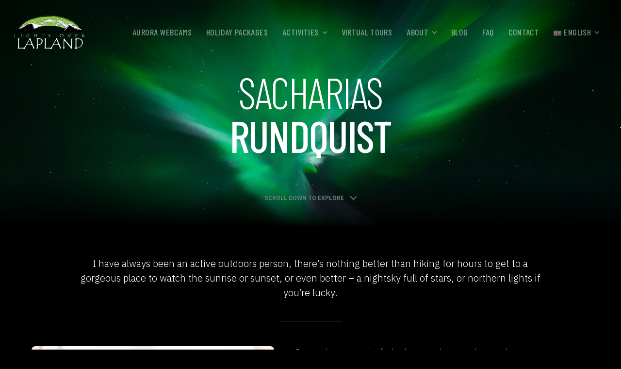

--- FILE ---
content_type: text/html; charset=UTF-8
request_url: https://lightsoverlapland.com/about/team/sacharias-rundquist/
body_size: 24101
content:

<!doctype html>
<html lang="en-GB" prefix="og: https://ogp.me/ns#">
<head>
  <meta charset="utf-8">
  <meta http-equiv="x-ua-compatible" content="ie=edge">
  <meta name="viewport" content="width=device-width, initial-scale=1">

  <meta name="application-name" content="Lights over Lapland AB" />
  <meta name="msapplication-TileColor" content="#FFFFFF" />
  <meta name="msapplication-TileImage" content="https://lightsoverlapland.com/wp-content/themes/lol/static/images/favicon/mstile-144x144.png" />

    
<!-- Search Engine Optimization by Rank Math - https://rankmath.com/ -->
<title>Sacharias Rundquist - Lights over Lapland AB</title>
<meta name="description" content="I&#039;ve been dreaming of seeing northern lights since i was in high school, and when I was 20 I finally got the chance, and I immediately fell in love."/>
<meta name="robots" content="follow, index, max-snippet:-1, max-video-preview:-1, max-image-preview:large"/>
<link rel="canonical" href="https://lightsoverlapland.com/about/team/sacharias-rundquist/" />
<meta property="og:locale" content="en_GB" />
<meta property="og:type" content="article" />
<meta property="og:title" content="Sacharias Rundquist - Lights over Lapland AB" />
<meta property="og:description" content="I&#039;ve been dreaming of seeing northern lights since i was in high school, and when I was 20 I finally got the chance, and I immediately fell in love." />
<meta property="og:url" content="https://lightsoverlapland.com/about/team/sacharias-rundquist/" />
<meta property="og:site_name" content="Lights over Lapland AB" />
<meta property="og:updated_time" content="2023-11-03T15:39:20+00:00" />
<meta name="twitter:card" content="summary_large_image" />
<meta name="twitter:title" content="Sacharias Rundquist - Lights over Lapland AB" />
<meta name="twitter:description" content="I&#039;ve been dreaming of seeing northern lights since i was in high school, and when I was 20 I finally got the chance, and I immediately fell in love." />
<!-- /Rank Math WordPress SEO plugin -->

<link rel='dns-prefetch' href='//challenges.cloudflare.com' />

<link rel="alternate" title="oEmbed (JSON)" type="application/json+oembed" href="https://lightsoverlapland.com/wp-json/oembed/1.0/embed?url=https%3A%2F%2Flightsoverlapland.com%2Fabout%2Fteam%2Fsacharias-rundquist%2F&#038;lang=en" />
<link rel="alternate" title="oEmbed (XML)" type="text/xml+oembed" href="https://lightsoverlapland.com/wp-json/oembed/1.0/embed?url=https%3A%2F%2Flightsoverlapland.com%2Fabout%2Fteam%2Fsacharias-rundquist%2F&#038;format=xml&#038;lang=en" />
<style id='wp-img-auto-sizes-contain-inline-css' type='text/css'>
img:is([sizes=auto i],[sizes^="auto," i]){contain-intrinsic-size:3000px 1500px}
/*# sourceURL=wp-img-auto-sizes-contain-inline-css */
</style>
<style id='wp-emoji-styles-inline-css' type='text/css'>

	img.wp-smiley, img.emoji {
		display: inline !important;
		border: none !important;
		box-shadow: none !important;
		height: 1em !important;
		width: 1em !important;
		margin: 0 0.07em !important;
		vertical-align: -0.1em !important;
		background: none !important;
		padding: 0 !important;
	}
/*# sourceURL=wp-emoji-styles-inline-css */
</style>
<style id='wp-block-library-inline-css' type='text/css'>
:root{--wp-block-synced-color:#7a00df;--wp-block-synced-color--rgb:122,0,223;--wp-bound-block-color:var(--wp-block-synced-color);--wp-editor-canvas-background:#ddd;--wp-admin-theme-color:#007cba;--wp-admin-theme-color--rgb:0,124,186;--wp-admin-theme-color-darker-10:#006ba1;--wp-admin-theme-color-darker-10--rgb:0,107,160.5;--wp-admin-theme-color-darker-20:#005a87;--wp-admin-theme-color-darker-20--rgb:0,90,135;--wp-admin-border-width-focus:2px}@media (min-resolution:192dpi){:root{--wp-admin-border-width-focus:1.5px}}.wp-element-button{cursor:pointer}:root .has-very-light-gray-background-color{background-color:#eee}:root .has-very-dark-gray-background-color{background-color:#313131}:root .has-very-light-gray-color{color:#eee}:root .has-very-dark-gray-color{color:#313131}:root .has-vivid-green-cyan-to-vivid-cyan-blue-gradient-background{background:linear-gradient(135deg,#00d084,#0693e3)}:root .has-purple-crush-gradient-background{background:linear-gradient(135deg,#34e2e4,#4721fb 50%,#ab1dfe)}:root .has-hazy-dawn-gradient-background{background:linear-gradient(135deg,#faaca8,#dad0ec)}:root .has-subdued-olive-gradient-background{background:linear-gradient(135deg,#fafae1,#67a671)}:root .has-atomic-cream-gradient-background{background:linear-gradient(135deg,#fdd79a,#004a59)}:root .has-nightshade-gradient-background{background:linear-gradient(135deg,#330968,#31cdcf)}:root .has-midnight-gradient-background{background:linear-gradient(135deg,#020381,#2874fc)}:root{--wp--preset--font-size--normal:16px;--wp--preset--font-size--huge:42px}.has-regular-font-size{font-size:1em}.has-larger-font-size{font-size:2.625em}.has-normal-font-size{font-size:var(--wp--preset--font-size--normal)}.has-huge-font-size{font-size:var(--wp--preset--font-size--huge)}.has-text-align-center{text-align:center}.has-text-align-left{text-align:left}.has-text-align-right{text-align:right}.has-fit-text{white-space:nowrap!important}#end-resizable-editor-section{display:none}.aligncenter{clear:both}.items-justified-left{justify-content:flex-start}.items-justified-center{justify-content:center}.items-justified-right{justify-content:flex-end}.items-justified-space-between{justify-content:space-between}.screen-reader-text{border:0;clip-path:inset(50%);height:1px;margin:-1px;overflow:hidden;padding:0;position:absolute;width:1px;word-wrap:normal!important}.screen-reader-text:focus{background-color:#ddd;clip-path:none;color:#444;display:block;font-size:1em;height:auto;left:5px;line-height:normal;padding:15px 23px 14px;text-decoration:none;top:5px;width:auto;z-index:100000}html :where(.has-border-color){border-style:solid}html :where([style*=border-top-color]){border-top-style:solid}html :where([style*=border-right-color]){border-right-style:solid}html :where([style*=border-bottom-color]){border-bottom-style:solid}html :where([style*=border-left-color]){border-left-style:solid}html :where([style*=border-width]){border-style:solid}html :where([style*=border-top-width]){border-top-style:solid}html :where([style*=border-right-width]){border-right-style:solid}html :where([style*=border-bottom-width]){border-bottom-style:solid}html :where([style*=border-left-width]){border-left-style:solid}html :where(img[class*=wp-image-]){height:auto;max-width:100%}:where(figure){margin:0 0 1em}html :where(.is-position-sticky){--wp-admin--admin-bar--position-offset:var(--wp-admin--admin-bar--height,0px)}@media screen and (max-width:600px){html :where(.is-position-sticky){--wp-admin--admin-bar--position-offset:0px}}

/*# sourceURL=wp-block-library-inline-css */
</style><style id='global-styles-inline-css' type='text/css'>
:root{--wp--preset--aspect-ratio--square: 1;--wp--preset--aspect-ratio--4-3: 4/3;--wp--preset--aspect-ratio--3-4: 3/4;--wp--preset--aspect-ratio--3-2: 3/2;--wp--preset--aspect-ratio--2-3: 2/3;--wp--preset--aspect-ratio--16-9: 16/9;--wp--preset--aspect-ratio--9-16: 9/16;--wp--preset--color--black: #000000;--wp--preset--color--cyan-bluish-gray: #abb8c3;--wp--preset--color--white: #ffffff;--wp--preset--color--pale-pink: #f78da7;--wp--preset--color--vivid-red: #cf2e2e;--wp--preset--color--luminous-vivid-orange: #ff6900;--wp--preset--color--luminous-vivid-amber: #fcb900;--wp--preset--color--light-green-cyan: #7bdcb5;--wp--preset--color--vivid-green-cyan: #00d084;--wp--preset--color--pale-cyan-blue: #8ed1fc;--wp--preset--color--vivid-cyan-blue: #0693e3;--wp--preset--color--vivid-purple: #9b51e0;--wp--preset--gradient--vivid-cyan-blue-to-vivid-purple: linear-gradient(135deg,rgb(6,147,227) 0%,rgb(155,81,224) 100%);--wp--preset--gradient--light-green-cyan-to-vivid-green-cyan: linear-gradient(135deg,rgb(122,220,180) 0%,rgb(0,208,130) 100%);--wp--preset--gradient--luminous-vivid-amber-to-luminous-vivid-orange: linear-gradient(135deg,rgb(252,185,0) 0%,rgb(255,105,0) 100%);--wp--preset--gradient--luminous-vivid-orange-to-vivid-red: linear-gradient(135deg,rgb(255,105,0) 0%,rgb(207,46,46) 100%);--wp--preset--gradient--very-light-gray-to-cyan-bluish-gray: linear-gradient(135deg,rgb(238,238,238) 0%,rgb(169,184,195) 100%);--wp--preset--gradient--cool-to-warm-spectrum: linear-gradient(135deg,rgb(74,234,220) 0%,rgb(151,120,209) 20%,rgb(207,42,186) 40%,rgb(238,44,130) 60%,rgb(251,105,98) 80%,rgb(254,248,76) 100%);--wp--preset--gradient--blush-light-purple: linear-gradient(135deg,rgb(255,206,236) 0%,rgb(152,150,240) 100%);--wp--preset--gradient--blush-bordeaux: linear-gradient(135deg,rgb(254,205,165) 0%,rgb(254,45,45) 50%,rgb(107,0,62) 100%);--wp--preset--gradient--luminous-dusk: linear-gradient(135deg,rgb(255,203,112) 0%,rgb(199,81,192) 50%,rgb(65,88,208) 100%);--wp--preset--gradient--pale-ocean: linear-gradient(135deg,rgb(255,245,203) 0%,rgb(182,227,212) 50%,rgb(51,167,181) 100%);--wp--preset--gradient--electric-grass: linear-gradient(135deg,rgb(202,248,128) 0%,rgb(113,206,126) 100%);--wp--preset--gradient--midnight: linear-gradient(135deg,rgb(2,3,129) 0%,rgb(40,116,252) 100%);--wp--preset--font-size--small: 13px;--wp--preset--font-size--medium: 20px;--wp--preset--font-size--large: 36px;--wp--preset--font-size--x-large: 42px;--wp--preset--spacing--20: 0.44rem;--wp--preset--spacing--30: 0.67rem;--wp--preset--spacing--40: 1rem;--wp--preset--spacing--50: 1.5rem;--wp--preset--spacing--60: 2.25rem;--wp--preset--spacing--70: 3.38rem;--wp--preset--spacing--80: 5.06rem;--wp--preset--shadow--natural: 6px 6px 9px rgba(0, 0, 0, 0.2);--wp--preset--shadow--deep: 12px 12px 50px rgba(0, 0, 0, 0.4);--wp--preset--shadow--sharp: 6px 6px 0px rgba(0, 0, 0, 0.2);--wp--preset--shadow--outlined: 6px 6px 0px -3px rgb(255, 255, 255), 6px 6px rgb(0, 0, 0);--wp--preset--shadow--crisp: 6px 6px 0px rgb(0, 0, 0);}:where(.is-layout-flex){gap: 0.5em;}:where(.is-layout-grid){gap: 0.5em;}body .is-layout-flex{display: flex;}.is-layout-flex{flex-wrap: wrap;align-items: center;}.is-layout-flex > :is(*, div){margin: 0;}body .is-layout-grid{display: grid;}.is-layout-grid > :is(*, div){margin: 0;}:where(.wp-block-columns.is-layout-flex){gap: 2em;}:where(.wp-block-columns.is-layout-grid){gap: 2em;}:where(.wp-block-post-template.is-layout-flex){gap: 1.25em;}:where(.wp-block-post-template.is-layout-grid){gap: 1.25em;}.has-black-color{color: var(--wp--preset--color--black) !important;}.has-cyan-bluish-gray-color{color: var(--wp--preset--color--cyan-bluish-gray) !important;}.has-white-color{color: var(--wp--preset--color--white) !important;}.has-pale-pink-color{color: var(--wp--preset--color--pale-pink) !important;}.has-vivid-red-color{color: var(--wp--preset--color--vivid-red) !important;}.has-luminous-vivid-orange-color{color: var(--wp--preset--color--luminous-vivid-orange) !important;}.has-luminous-vivid-amber-color{color: var(--wp--preset--color--luminous-vivid-amber) !important;}.has-light-green-cyan-color{color: var(--wp--preset--color--light-green-cyan) !important;}.has-vivid-green-cyan-color{color: var(--wp--preset--color--vivid-green-cyan) !important;}.has-pale-cyan-blue-color{color: var(--wp--preset--color--pale-cyan-blue) !important;}.has-vivid-cyan-blue-color{color: var(--wp--preset--color--vivid-cyan-blue) !important;}.has-vivid-purple-color{color: var(--wp--preset--color--vivid-purple) !important;}.has-black-background-color{background-color: var(--wp--preset--color--black) !important;}.has-cyan-bluish-gray-background-color{background-color: var(--wp--preset--color--cyan-bluish-gray) !important;}.has-white-background-color{background-color: var(--wp--preset--color--white) !important;}.has-pale-pink-background-color{background-color: var(--wp--preset--color--pale-pink) !important;}.has-vivid-red-background-color{background-color: var(--wp--preset--color--vivid-red) !important;}.has-luminous-vivid-orange-background-color{background-color: var(--wp--preset--color--luminous-vivid-orange) !important;}.has-luminous-vivid-amber-background-color{background-color: var(--wp--preset--color--luminous-vivid-amber) !important;}.has-light-green-cyan-background-color{background-color: var(--wp--preset--color--light-green-cyan) !important;}.has-vivid-green-cyan-background-color{background-color: var(--wp--preset--color--vivid-green-cyan) !important;}.has-pale-cyan-blue-background-color{background-color: var(--wp--preset--color--pale-cyan-blue) !important;}.has-vivid-cyan-blue-background-color{background-color: var(--wp--preset--color--vivid-cyan-blue) !important;}.has-vivid-purple-background-color{background-color: var(--wp--preset--color--vivid-purple) !important;}.has-black-border-color{border-color: var(--wp--preset--color--black) !important;}.has-cyan-bluish-gray-border-color{border-color: var(--wp--preset--color--cyan-bluish-gray) !important;}.has-white-border-color{border-color: var(--wp--preset--color--white) !important;}.has-pale-pink-border-color{border-color: var(--wp--preset--color--pale-pink) !important;}.has-vivid-red-border-color{border-color: var(--wp--preset--color--vivid-red) !important;}.has-luminous-vivid-orange-border-color{border-color: var(--wp--preset--color--luminous-vivid-orange) !important;}.has-luminous-vivid-amber-border-color{border-color: var(--wp--preset--color--luminous-vivid-amber) !important;}.has-light-green-cyan-border-color{border-color: var(--wp--preset--color--light-green-cyan) !important;}.has-vivid-green-cyan-border-color{border-color: var(--wp--preset--color--vivid-green-cyan) !important;}.has-pale-cyan-blue-border-color{border-color: var(--wp--preset--color--pale-cyan-blue) !important;}.has-vivid-cyan-blue-border-color{border-color: var(--wp--preset--color--vivid-cyan-blue) !important;}.has-vivid-purple-border-color{border-color: var(--wp--preset--color--vivid-purple) !important;}.has-vivid-cyan-blue-to-vivid-purple-gradient-background{background: var(--wp--preset--gradient--vivid-cyan-blue-to-vivid-purple) !important;}.has-light-green-cyan-to-vivid-green-cyan-gradient-background{background: var(--wp--preset--gradient--light-green-cyan-to-vivid-green-cyan) !important;}.has-luminous-vivid-amber-to-luminous-vivid-orange-gradient-background{background: var(--wp--preset--gradient--luminous-vivid-amber-to-luminous-vivid-orange) !important;}.has-luminous-vivid-orange-to-vivid-red-gradient-background{background: var(--wp--preset--gradient--luminous-vivid-orange-to-vivid-red) !important;}.has-very-light-gray-to-cyan-bluish-gray-gradient-background{background: var(--wp--preset--gradient--very-light-gray-to-cyan-bluish-gray) !important;}.has-cool-to-warm-spectrum-gradient-background{background: var(--wp--preset--gradient--cool-to-warm-spectrum) !important;}.has-blush-light-purple-gradient-background{background: var(--wp--preset--gradient--blush-light-purple) !important;}.has-blush-bordeaux-gradient-background{background: var(--wp--preset--gradient--blush-bordeaux) !important;}.has-luminous-dusk-gradient-background{background: var(--wp--preset--gradient--luminous-dusk) !important;}.has-pale-ocean-gradient-background{background: var(--wp--preset--gradient--pale-ocean) !important;}.has-electric-grass-gradient-background{background: var(--wp--preset--gradient--electric-grass) !important;}.has-midnight-gradient-background{background: var(--wp--preset--gradient--midnight) !important;}.has-small-font-size{font-size: var(--wp--preset--font-size--small) !important;}.has-medium-font-size{font-size: var(--wp--preset--font-size--medium) !important;}.has-large-font-size{font-size: var(--wp--preset--font-size--large) !important;}.has-x-large-font-size{font-size: var(--wp--preset--font-size--x-large) !important;}
/*# sourceURL=global-styles-inline-css */
</style>

<style id='classic-theme-styles-inline-css' type='text/css'>
/*! This file is auto-generated */
.wp-block-button__link{color:#fff;background-color:#32373c;border-radius:9999px;box-shadow:none;text-decoration:none;padding:calc(.667em + 2px) calc(1.333em + 2px);font-size:1.125em}.wp-block-file__button{background:#32373c;color:#fff;text-decoration:none}
/*# sourceURL=/wp-includes/css/classic-themes.min.css */
</style>
<link rel='stylesheet' id='contact-form-7-css' href='https://lightsoverlapland.com/wp-content/plugins/contact-form-7/includes/css/styles.css?ver=6.1.4' type='text/css' media='all' />
<link rel='stylesheet' id='wpcf7-redirect-script-frontend-css' href='https://lightsoverlapland.com/wp-content/plugins/wpcf7-redirect/build/assets/frontend-script.css?ver=2c532d7e2be36f6af233' type='text/css' media='all' />
<link rel='stylesheet' id='main-css-css' href='https://lightsoverlapland.com/wp-content/themes/lol/dist/css/app.css?v=1769548064' type='text/css' media='all' />
<script type="text/javascript" src="https://lightsoverlapland.com/wp-includes/js/jquery/jquery.min.js?ver=3.7.1" id="jquery-core-js"></script>
<script type="text/javascript" src="https://lightsoverlapland.com/wp-includes/js/jquery/jquery-migrate.min.js?ver=3.4.1" id="jquery-migrate-js" data-rocket-defer defer></script>
<link rel="https://api.w.org/" href="https://lightsoverlapland.com/wp-json/" /><link rel="EditURI" type="application/rsd+xml" title="RSD" href="https://lightsoverlapland.com/xmlrpc.php?rsd" />
<meta name="generator" content="WordPress 6.9" />
<link rel='shortlink' href='https://lightsoverlapland.com/?p=30878' />
<link rel="icon" href="https://lightsoverlapland.com/wp-content/uploads/2018/11/apple-touch-icon-72x72.png" sizes="32x32" />
<link rel="icon" href="https://lightsoverlapland.com/wp-content/uploads/2018/11/apple-touch-icon-72x72.png" sizes="192x192" />
<link rel="apple-touch-icon" href="https://lightsoverlapland.com/wp-content/uploads/2018/11/apple-touch-icon-72x72.png" />
<meta name="msapplication-TileImage" content="https://lightsoverlapland.com/wp-content/uploads/2018/11/apple-touch-icon-72x72.png" />
		<style type="text/css" id="wp-custom-css">
			/* Cookie Policy */
.cky-cookie-audit-table{
	margin-top: 2rem;
}

/* Table styling */
.table-wrapper {
  overflow-x: auto;
  max-width: 100%;
}
@media (min-width: 1024px) {
  .table-wrapper table {
    min-width: 900px;
  }
}
@media (max-width: 1023px) {
  .table-wrapper table {
    min-width: unset;
  }
  .table-wrapper th,
  .table-wrapper td {
    font-size: 1rem;
  }
}
.table-wrapper table {
  width: 100%;
  border-collapse: collapse;
  font-size: 1.2rem;
	font-weight: 500;
	color: #fff;
}
.table-wrapper thead th {
  background-color: #97cb52;
  text-transform: uppercase;
  letter-spacing: 0.04em;
  color: #ffffff;
  padding: 0.85rem;
  text-align: left;
  border: 1px solid #cfe6b3;
  white-space: nowrap;
}
.table-wrapper tbody th,
.table-wrapper tbody td {
  padding: 0.85rem;
  border: 1px solid #e0e0e0;
  vertical-align: middle;
}
.table-wrapper tbody th {
  width: 16%;
}
.table-wrapper tbody tr:hover {
    background: #333;
}

@media (max-width: 768px) {
  .table-wrapper table {
    min-width: 900px;
  }
  .table-wrapper th,
  .table-wrapper td {
    white-space: normal;
  }
}


/* button edgecase for forms */

@media (min-width: 769px){
	.button-alignment{
		text-align: right;
	}
}

/* Hotels */
.page-id-179853 .navbar,
.page-id-179853 section.newsletter,
.page-id-179853 .footer-main,
.page-id-179853 .footer-bottom,
.page-id-179853 #tvx-customer-widget,
.page-id-179853 section.page-header{
	display: none;
}


/* reCAPTCHA */
.grecaptcha-badge { 
    visibility: hidden !important;
}

/* Activity Promo */
.promo{
	   border: 0.2rem solid #f5ab4b;
    color: #fff;
    font-weight: 400;
    margin-bottom: 2rem;
    padding: 1.5rem 2rem;
		font-size: 1.9rem;
}
.promo strong {
    border-bottom: 0.1rem solid #f5ab4b;
}

/* Twitch */
.twitch .twitch-video {
  padding-top: 56.25%;
  position: relative;
  height: 0;
}

.twitch .twitch-video iframe {
  position: absolute;
  width: 100%;
  height: 100%;
  top: 0;
}
@media screen and (min-width: 768px) {
  .twitch {
    position: relative;
  }
  .twitch .twitch-video {
    width: 100%;
    padding-top: 56.25%;
  }
}


/* Text columns */
@media (min-width: 768px) {
    .page-id-124 section.content-columns .section-title,
	.page-id-21312 section.content-columns .section-title{
     font-size: 6.5rem;
    }
}


/* Homepage reviews UK */
.page-id-124 .section-bordered:not(:last-child){
	border-bottom: 0;
}
.page-id-124 section.content-columns:nth-of-type(3){
padding-bottom: 0 !important;	
}


/* Homepage reviews SE */
.page-id-21312 .section-bordered:not(:last-child){
	border-bottom: 0;
}
.page-id-21312 section.content-columns:nth-of-type(3){
padding-bottom: 0 !important;	
}


/* Joel request */
.postid-45135 .packages-overview .info-box .price-modal-open{
	display: none;
}
/* Modal adjustments */
.modal-body{
	background: #232323;
	color: #fff;
}
.modal-module .form-control{
	color: #fff;
}
.modal-module .disclaimer{
	color: #9F9F9F;
}

/* Tablets */
.page-id-24515 .page-header,
.parent-pageid-24508 .page-header{
	padding: 3rem 0;
	min-height: 38vh;
}
.page-id-24515 .navbar,
.page-id-24515 .newsletter,
.page-id-24515 .instagram-feed,
.page-id-24515 .footer-main,
.page-id-24515 .scroll-down,
.page-id-24515 .span6 a{
	display: none;
}
.parent-pageid-24508 .navbar,
.parent-pageid-24508 .newsletter,
.parent-pageid-24508 .instagram-feed,
.parent-pageid-24508 .footer-main,
.parent-pageid-24508 .scroll-down,
.parent-pageid-24508 .span6 a{
	display: none;
}

/* Book Local Activities*/
.parent-pageid-24508 .footer-bottom,
.parent-pageid-24508 .tvx-customer-widget-button{
	display: none !important;
}

/* Text highlight */
.highlighted-text{
	background-color: #97cb52;
  color: #000;
}

/* Team subpage */
section.team-member .content .photo img{
	width: 500px;
}
/* Learn more button */
section.hero-carousel .item .inner {
	text-transform: uppercase;
}

/* Availability */
.product-availabilities .alert--gray{
	background-color: #97cb52;
	border-color: #79a242;
	color: #000;
}
.product-availabilities .alert--gray a{
	font-weight: 500;
}
.product-availabilities .months-row .flex-lg-row{
	flex-direction: column !important;
}

/* Footer logo tweaks */
.footer-main img {
  width: 100px;
  height: 100px;
  border-radius: 50%;

}		</style>
		    <!-- Rezdy tracking script -->
<script defer="" type="text/javascript" src="https://lightsoverlapland.rezdy.com/pluginJs"></script>

<!-- Elfsight Google Reviews | Untitled Google Reviews --> 
<script src="https://elfsightcdn.com/platform.js" async></script>

<!-- Google Tag Manager -->
<script>(function(w,d,s,l,i){w[l]=w[l]||[];w[l].push({'gtm.start':
new Date().getTime(),event:'gtm.js'});var f=d.getElementsByTagName(s)[0],
j=d.createElement(s),dl=l!='dataLayer'?'&l='+l:'';j.async=true;j.src=
'https://www.googletagmanager.com/gtm.js?id='+i+dl;f.parentNode.insertBefore(j,f);
})(window,document,'script','dataLayer','GTM-M7QZ7XW');</script>
<!-- End Google Tag Manager -->

<!-- Live Chat -->
<script src="https://customerwidget.joinflow.com/tvx-customer-widget-app.js?widgetId=c45210f9-7a2b-459d-93cb-4428e5dbc27b" charset="utf-8" crossorigin="anonymous" type="text/javascript" defer></script>

<!-- Meta Pixel Code -->
<script>
!function(f,b,e,v,n,t,s)
{if(f.fbq)return;n=f.fbq=function(){n.callMethod?
n.callMethod.apply(n,arguments):n.queue.push(arguments)};
if(!f._fbq)f._fbq=n;n.push=n;n.loaded=!0;n.version='2.0';
n.queue=[];t=b.createElement(e);t.async=!0;
t.src=v;s=b.getElementsByTagName(e)[0];
s.parentNode.insertBefore(t,s)}(window, document,'script',
'https://connect.facebook.net/en_US/fbevents.js');
fbq('init', '2194464814212124');
fbq('track', 'PageView');
</script>
<noscript><img height="1" width="1" style="display:none"
src="https://www.facebook.com/tr?id=2194464814212124&ev=PageView&noscript=1"
/></noscript>
<!-- End Meta Pixel Code -->



<meta name="generator" content="WP Rocket 3.20.3" data-wpr-features="wpr_defer_js wpr_desktop" /></head>
<body class="wp-singular team-template-default single single-team postid-30878 wp-theme-lol sacharias-rundquist ">
<!-- Google Tag Manager (noscript) -->
<noscript><iframe src="https://www.googletagmanager.com/ns.html?id=GTM-M7QZ7XW"
height="0" width="0" style="display:none;visibility:hidden"></iframe></noscript>
<!-- End Google Tag Manager (noscript) -->
<div data-rocket-location-hash="114e821ccf25948ab7dbf181ab5279a1" class="wrap" role="document">
    <nav class="navbar navbar-expand-xl navbar-light fixed-top" data-scroll-header>
  <div data-rocket-location-hash="0841f15ebf099eeaba6f2c7f735d0671" class="container">
    <a class="navbar-brand" href="https://lightsoverlapland.com/">
      <img src="https://lightsoverlapland.com/wp-content/themes/lol/static/vectors/logo.svg" alt="Lights over Lapland AB" class="img-fluid">
    </a>

              <button class="hamburger hamburger--slider text-right d-xl-none" type="button" data-toggle="offcanvas"
                data-target="#navbarNav" aria-controls="navbarNav" aria-expanded="false" aria-label="Toggle navigation">
          <span class="hamburger-box"><span class="hamburger-inner"></span></span>
        </button>

          <div id="navbarNav" class="navbar-collapse"><ul id="menu-top-navigation" class="navbar-nav ml-auto"><li itemscope="itemscope" itemtype="https://www.schema.org/SiteNavigationElement" id="menu-item-117" class="menu-item menu-item-type-post_type menu-item-object-page menu-item-117 nav-item"><a title="Aurora Webcams" href="https://lightsoverlapland.com/aurora-webcam/" class="nav-link">Aurora Webcams</a></li>
<li itemscope="itemscope" itemtype="https://www.schema.org/SiteNavigationElement" id="menu-item-114" class="menu-item menu-item-type-post_type menu-item-object-page menu-item-114 nav-item"><a title="Holiday Packages" href="https://lightsoverlapland.com/holiday-northern-lights/" class="nav-link">Holiday Packages</a></li>
<li itemscope="itemscope" itemtype="https://www.schema.org/SiteNavigationElement" id="menu-item-9517" class="menu-item menu-item-type-custom menu-item-object-custom menu-item-has-children dropdown menu-item-9517 nav-item"><a title="Activities" href="#" data-toggle="dropdown" aria-haspopup="true" aria-expanded="false" class="dropdown-toggle nav-link" id="menu-item-dropdown-9517">Activities<span class='svg-container icon'><svg xmlns="http://www.w3.org/2000/svg" viewBox="0 0 8.01 5.01"><path d="M4 5a.55.55 0 0 1-.4-.18L.17 1.07a.66.66 0 0 1 0-.89.54.54 0 0 1 .75 0H1L4 3.5 7 .18a.55.55 0 0 1 .76 0 .68.68 0 0 1 0 .89L4.41 4.83A.56.56 0 0 1 4 5z" fill="#fff"/></svg></span></a>
<ul class="dropdown-menu" aria-labelledby="svg-container icon'><svg xmlns=" role="menu">
	<li itemscope="itemscope" itemtype="https://www.schema.org/SiteNavigationElement" id="menu-item-6059" class="menu-item menu-item-type-post_type menu-item-object-page menu-item-6059 nav-item"><a title="All Activities" href="https://lightsoverlapland.com/adventure-activities/" class="dropdown-item">All Activities</a></li>
	<li itemscope="itemscope" itemtype="https://www.schema.org/SiteNavigationElement" id="menu-item-14057" class="menu-item menu-item-type-post_type menu-item-object-page menu-item-14057 nav-item"><a title="Availability Calendar" href="https://lightsoverlapland.com/activity-calendar/" class="dropdown-item">Availability Calendar</a></li>
	<li itemscope="itemscope" itemtype="https://www.schema.org/SiteNavigationElement" id="menu-item-46316" class="menu-item menu-item-type-post_type menu-item-object-page menu-item-46316 nav-item"><a title="Private tours in Abisko" href="https://lightsoverlapland.com/adventure-activities/private-tours/" class="dropdown-item">Private tours in Abisko</a></li>
	<li itemscope="itemscope" itemtype="https://www.schema.org/SiteNavigationElement" id="menu-item-46891" class="menu-item menu-item-type-post_type menu-item-object-page menu-item-46891 nav-item"><a title="Large group tours" href="https://lightsoverlapland.com/adventure-activities/large-group-tours/" class="dropdown-item">Large group tours</a></li>
	<li itemscope="itemscope" itemtype="https://www.schema.org/SiteNavigationElement" id="menu-item-44543" class="menu-item menu-item-type-post_type menu-item-object-page menu-item-44543 nav-item"><a title="Activities in Kiruna" href="https://lightsoverlapland.com/adventure-activities/activities-in-kiruna/" class="dropdown-item">Activities in Kiruna</a></li>
</ul>
</li>
<li itemscope="itemscope" itemtype="https://www.schema.org/SiteNavigationElement" id="menu-item-22135" class="menu-item menu-item-type-custom menu-item-object-custom menu-item-22135 nav-item"><a title="Virtual Tours" href="https://lightsoverlapland.com/virtual-aurora-tours/" class="nav-link">Virtual Tours</a></li>
<li itemscope="itemscope" itemtype="https://www.schema.org/SiteNavigationElement" id="menu-item-104" class="menu-item menu-item-type-post_type menu-item-object-page menu-item-has-children dropdown menu-item-104 nav-item"><a title="About" href="#" data-toggle="dropdown" aria-haspopup="true" aria-expanded="false" class="dropdown-toggle nav-link" id="menu-item-dropdown-104">About<span class='svg-container icon'><svg xmlns="http://www.w3.org/2000/svg" viewBox="0 0 8.01 5.01"><path d="M4 5a.55.55 0 0 1-.4-.18L.17 1.07a.66.66 0 0 1 0-.89.54.54 0 0 1 .75 0H1L4 3.5 7 .18a.55.55 0 0 1 .76 0 .68.68 0 0 1 0 .89L4.41 4.83A.56.56 0 0 1 4 5z" fill="#fff"/></svg></span></a>
<ul class="dropdown-menu" aria-labelledby="svg-container icon'><svg xmlns=" role="menu">
	<li itemscope="itemscope" itemtype="https://www.schema.org/SiteNavigationElement" id="menu-item-116" class="menu-item menu-item-type-post_type menu-item-object-page menu-item-116 nav-item"><a title="Getting here" href="https://lightsoverlapland.com/getting-here/" class="dropdown-item">Getting here</a></li>
	<li itemscope="itemscope" itemtype="https://www.schema.org/SiteNavigationElement" id="menu-item-1658" class="menu-item menu-item-type-post_type menu-item-object-page menu-item-1658 nav-item"><a title="Locations" href="https://lightsoverlapland.com/about/locations/" class="dropdown-item">Locations</a></li>
	<li itemscope="itemscope" itemtype="https://www.schema.org/SiteNavigationElement" id="menu-item-109" class="menu-item menu-item-type-post_type menu-item-object-page menu-item-109 nav-item"><a title="Videos" href="https://lightsoverlapland.com/about/videos/" class="dropdown-item">Videos</a></li>
	<li itemscope="itemscope" itemtype="https://www.schema.org/SiteNavigationElement" id="menu-item-108" class="menu-item menu-item-type-post_type menu-item-object-page menu-item-108 nav-item"><a title="Team" href="https://lightsoverlapland.com/about/team/" class="dropdown-item">Team</a></li>
	<li itemscope="itemscope" itemtype="https://www.schema.org/SiteNavigationElement" id="menu-item-125313" class="menu-item menu-item-type-post_type menu-item-object-page menu-item-125313 nav-item"><a title="Reviews" href="https://lightsoverlapland.com/about/reviews/" class="dropdown-item">Reviews</a></li>
	<li itemscope="itemscope" itemtype="https://www.schema.org/SiteNavigationElement" id="menu-item-106" class="menu-item menu-item-type-post_type menu-item-object-page menu-item-106 nav-item"><a title="Media" href="https://lightsoverlapland.com/about/media/" class="dropdown-item">Media</a></li>
	<li itemscope="itemscope" itemtype="https://www.schema.org/SiteNavigationElement" id="menu-item-107" class="menu-item menu-item-type-post_type menu-item-object-page menu-item-107 nav-item"><a title="Partners" href="https://lightsoverlapland.com/about/partners/" class="dropdown-item">Partners</a></li>
	<li itemscope="itemscope" itemtype="https://www.schema.org/SiteNavigationElement" id="menu-item-4301" class="menu-item menu-item-type-post_type menu-item-object-page menu-item-4301 nav-item"><a title="Company Policies" href="https://lightsoverlapland.com/company-policies/" class="dropdown-item">Company Policies</a></li>
</ul>
</li>
<li itemscope="itemscope" itemtype="https://www.schema.org/SiteNavigationElement" id="menu-item-105" class="menu-item menu-item-type-post_type menu-item-object-page current_page_parent menu-item-105 nav-item"><a title="Blog" href="https://lightsoverlapland.com/blog/" class="nav-link">Blog</a></li>
<li itemscope="itemscope" itemtype="https://www.schema.org/SiteNavigationElement" id="menu-item-113" class="menu-item menu-item-type-post_type menu-item-object-page menu-item-113 nav-item"><a title="FAQ" href="https://lightsoverlapland.com/faq/" class="nav-link">FAQ</a></li>
<li itemscope="itemscope" itemtype="https://www.schema.org/SiteNavigationElement" id="menu-item-112" class="menu-item menu-item-type-post_type menu-item-object-page menu-item-112 nav-item"><a title="Contact" href="https://lightsoverlapland.com/contact/" class="nav-link">Contact</a></li>
<li itemscope="itemscope" itemtype="https://www.schema.org/SiteNavigationElement" id="menu-item-22130" class="pll-parent-menu-item menu-item menu-item-type-custom menu-item-object-custom current-menu-parent menu-item-has-children dropdown active menu-item-22130 nav-item"><a title="English" href="#" data-toggle="dropdown" aria-haspopup="true" aria-expanded="false" class="dropdown-toggle nav-link" id="menu-item-dropdown-22130"><img src="[data-uri]" alt="" width="16" height="11" style="width: 16px; height: 11px;" /><span style="margin-left:0.3em;">English</span><span class='svg-container icon'><svg xmlns="http://www.w3.org/2000/svg" viewBox="0 0 8.01 5.01"><path d="M4 5a.55.55 0 0 1-.4-.18L.17 1.07a.66.66 0 0 1 0-.89.54.54 0 0 1 .75 0H1L4 3.5 7 .18a.55.55 0 0 1 .76 0 .68.68 0 0 1 0 .89L4.41 4.83A.56.56 0 0 1 4 5z" fill="#fff"/></svg></span></a>
<ul class="dropdown-menu" aria-labelledby="svg-container icon'><svg xmlns=" role="menu">
	<li itemscope="itemscope" itemtype="https://www.schema.org/SiteNavigationElement" id="menu-item-22130-en" class="lang-item lang-item-109 lang-item-en current-lang lang-item-first menu-item menu-item-type-custom menu-item-object-custom menu-item-22130-en nav-item"><a title="English" href="https://lightsoverlapland.com/about/team/sacharias-rundquist/" class="dropdown-item" hreflang="en-GB" lang="en-GB"><img src="[data-uri]" alt="" width="16" height="11" style="width: 16px; height: 11px;" /><span style="margin-left:0.3em;">English</span></a></li>
</ul>
</li>
</ul></div>
        </div>
</nav>  <div data-rocket-location-hash="56a72839269bcd4bb5298575b2a72325" class="content">
    <main data-rocket-location-hash="03a5482733aad92b74d6adba3e1e0d92">
              <section class="page-header "
             style="">
        <div data-rocket-location-hash="e6eb6fcccd8ab4e0754c54f80a5d14c0" class="container">
            <h1 class="title">Sacharias <b>Rundquist</b></h1>
                    </div>

        <p class="text-center scroll-down__container">
    <a href="#" class="scroll-down" data-scroll="next">
        <span>Scroll down to explore</span>
        <span class="svg-container icon"><svg xmlns="http://www.w3.org/2000/svg" width="12" height="7" viewBox="0 0 12 7"><path fill="#001" d="M5.985 6.99a.842.842 0 0 1-.606-.25L.232 1.47a.891.891 0 0 1 0-1.24.849.849 0 0 1 1.213 0l4.54 4.65L10.526.23a.849.849 0 0 1 1.213 0 .891.891 0 0 1 0 1.24L6.592 6.74a.845.845 0 0 1-.607.25z"/></svg></span>    </a>
</p>
    </section>
    <section class="team-member section-padding-sm">
  <div data-rocket-location-hash="1ded919732da144e02a015d2156ecef5" class="container">
              <div class="introduction wysiwyg row">
          <div class="col-md-10 offset-md-1">
              <p>I have always been an active outdoors person, there&#8217;s nothing better than hiking for hours to get to a gorgeous place to watch the sunrise or sunset, or even better &#8211; a nightsky full of stars, or northern lights if you&#8217;re lucky.</p>
          </div>
        </div>
      
    <div class="content wysiwyg">
                  <div class="photo float-sm-left text-center">
            <img src="https://lightsoverlapland.com/wp-content/uploads/2021/10/2Y2A0826-scaled.jpg" class="img-fluid">
          </div>
                <p>I have a burning passion for landscape and portrait photography.</p>
<p>On my eleventh birthday my parents bought me an Ipod, the first device I owned which had a camera. I started taking photos of the sunset through my bedroom window, hundreds of identical photos and I remember being so proud of them. When I was 17 my interest in photography increased and I started borrowing my dad&#8217;s camera to take photos of the sunset at a nearby lake, and when I was 19 I decided to buy a camera of my own. In the summer of 2020 I joined a year long photography school, and developed my skills even further, along with my own style of photographing and editing. Since then I&#8217;ve worked as a school photographer, and now I&#8217;m lucky enough to join the team at Lights over Lapland.</p>
<p>I&#8217;ve been dreaming of seeing northern lights since i was in high school, and when I was 20 I finally got the chance, and I immediately fell in love.</p>
<div><a href="https://www.instagram.com/ruzach_photography/" class="btn btn-outline-primary" target="_blank">Visit Sacharia&#8217;s Instagram </a></div>
<div class="shortcode-highlight">I remember standing on that dock in Abisko with two people I had just met, and the sky suddenly exploding in green and pink whirls, dancing across the winter sky. It&#8217;s one of my most treasured memories.</div>
<p>&nbsp;</p>
    </div>
  </div>
</section>
<section class="hero-carousel">
  <div class="carousel slick-slider">
              <div>
          <div class="item lazy" data-bg="url(https://lightsoverlapland.com/wp-content/uploads/2021/10/2Y2A0826-scaled.jpg)">
                        </div>
        </div>
              <div>
          <div class="item lazy" data-bg="url(https://lightsoverlapland.com/wp-content/uploads/2021/10/Hero-aurora.jpg)">
                        </div>
        </div>
              <div>
          <div class="item lazy" data-bg="url(https://lightsoverlapland.com/wp-content/uploads/2021/10/sacharias-4.jpg)">
                        </div>
        </div>
              <div>
          <div class="item lazy" data-bg="url(https://lightsoverlapland.com/wp-content/uploads/2021/10/sacharias-1.jpg)">
                        </div>
        </div>
              <div>
          <div class="item lazy" data-bg="url(https://lightsoverlapland.com/wp-content/uploads/2021/10/sacharias-5.jpg)">
                        </div>
        </div>
              <div>
          <div class="item lazy" data-bg="url(https://lightsoverlapland.com/wp-content/uploads/2021/10/sacharias-2.jpg)">
                        </div>
        </div>
        </div>

    <p class="text-center scroll-down__container">
    <a href="#" class="scroll-down" data-scroll="next">
        <span>Scroll down to explore</span>
        <span class="svg-container icon"><svg xmlns="http://www.w3.org/2000/svg" width="12" height="7" viewBox="0 0 12 7"><path fill="#001" d="M5.985 6.99a.842.842 0 0 1-.606-.25L.232 1.47a.891.891 0 0 1 0-1.24.849.849 0 0 1 1.213 0l4.54 4.65L10.526.23a.849.849 0 0 1 1.213 0 .891.891 0 0 1 0 1.24L6.592 6.74a.845.845 0 0 1-.607.25z"/></svg></span>    </a>
</p>

    
    </section>
  <section class="team-member__footer">
    <div class="container">
      <div class="row align-items-center">
        <div class="col-md-8 mb-5 mb-md-0 text-center text-md-right order-md-2">
                          <div class="row align-items-center justify-content-md-end">
                <div class="col-md-auto mb-4 mb-md-0">
                  <p>Follow Sacharias Rundquist on:</p>
                </div>
                <div class="col-md-auto">
                  <ul>
                                              <li>
                          <a href="https://www.instagram.com/photos_by_sach/" target="_blank">
                              <span class="svg-container icon"><svg xmlns="http://www.w3.org/2000/svg" width="24" height="24" viewBox="0 0 24 24"><path fill="#001" d="M14.829 6.302c-.738-.034-.96-.04-2.829-.04s-2.09.007-2.828.04c-1.899.087-2.783.986-2.87 2.87-.033.738-.041.959-.041 2.828s.008 2.09.041 2.829c.087 1.879.967 2.783 2.87 2.87.737.033.959.041 2.828.041 1.87 0 2.091-.007 2.829-.041 1.899-.086 2.782-.988 2.87-2.87.033-.738.04-.96.04-2.829s-.007-2.09-.04-2.828c-.088-1.883-.973-2.783-2.87-2.87zM12 15.595a3.595 3.595 0 1 1 0-7.19 3.595 3.595 0 0 1 0 7.19zm3.737-6.491a.84.84 0 1 1 0-1.68.84.84 0 0 1 0 1.68zM14.333 12a2.333 2.333 0 1 1-4.666 0 2.333 2.333 0 0 1 4.666 0zM12 0C5.373 0 0 5.373 0 12s5.373 12 12 12 12-5.373 12-12S18.627 0 12 0zm6.958 14.886c-.115 2.545-1.532 3.955-4.071 4.072-.747.034-.986.042-2.887.042s-2.139-.008-2.886-.042c-2.544-.117-3.955-1.529-4.072-4.072C5.008 14.14 5 13.901 5 12c0-1.901.008-2.139.042-2.886.117-2.544 1.529-3.955 4.072-4.071C9.861 5.008 10.099 5 12 5s2.14.008 2.887.043c2.545.117 3.957 1.532 4.071 4.071.034.747.042.985.042 2.886 0 1.901-.008 2.14-.042 2.886z"/></svg></span>                          </a>
                        </li>
                                        </ul>
                </div>
              </div>
                    </div>
        <div class="col-md text-center text-md-left order-md-1">
          <a href="https://lightsoverlapland.com/about/team/" class="btn btn-outline-primary btn-sm">
              <span class="svg-container icon"><svg xmlns="http://www.w3.org/2000/svg" width="13" height="18" viewBox="0 0 13 18"><path fill-rule="evenodd" fill="#001" d="M.012 9.005c0 .329.147.659.44.91l8.995 7.721c.586.502 1.534.502 2.12 0 .586-.503.586-1.317 0-1.819L3.632 9.005l7.935-6.811c.586-.502.586-1.316 0-1.819-.586-.503-1.534-.503-2.12 0L.452 8.096c-.293.251-.44.58-.44.909z"/></svg></span>            <span>Go back</span>
          </a>
        </div>
      </div>
    </div>
  </section>
      <div class="site-preloader">
        <div class="spinner">
          <div class="double-bounce1"></div>
          <div class="double-bounce2"></div>
        </div>
      </div>
    </main>
  </div>
</div>

<section data-rocket-location-hash="28770c0ce7fed80091c9209037c53b8c" class="newsletter section-padding-sm">
  <div class="container">
    <div data-rocket-location-hash="ca722c0fa35488ed8b185d1aa84c8a90" class="row">
      <div class="col-xl-7">
        <p class="lead"><b>SIGN UP</b> TO OUR NEWSLETTER</p>

        <div class="form">
            
<div class="wpcf7 no-js" id="wpcf7-f459-o1" lang="en-GB" dir="ltr" data-wpcf7-id="459">
<div class="screen-reader-response"><p role="status" aria-live="polite" aria-atomic="true"></p> <ul></ul></div>
<form action="/about/team/sacharias-rundquist/#wpcf7-f459-o1" method="post" class="wpcf7-form init cmonitor-ext-0.4.67" aria-label="Contact form" novalidate="novalidate" data-status="init">
<fieldset class="hidden-fields-container"><input type="hidden" name="_wpcf7" value="459" /><input type="hidden" name="_wpcf7_version" value="6.1.4" /><input type="hidden" name="_wpcf7_locale" value="en_GB" /><input type="hidden" name="_wpcf7_unit_tag" value="wpcf7-f459-o1" /><input type="hidden" name="_wpcf7_container_post" value="0" /><input type="hidden" name="_wpcf7_posted_data_hash" value="" />
</fieldset>
<div class="row">
	<div class="form-group col-md">
		<p><span class="wpcf7-form-control-wrap" data-name="your-name"><input size="40" maxlength="400" class="wpcf7-form-control wpcf7-text wpcf7-validates-as-required form-control" aria-required="true" aria-invalid="false" placeholder="Your name" value="" type="text" name="your-name" /></span>
		</p>
	</div>
	<div class="form-group col-md">
		<p><span class="wpcf7-form-control-wrap" data-name="your-email"><input size="40" maxlength="400" class="wpcf7-form-control wpcf7-email wpcf7-validates-as-required wpcf7-text wpcf7-validates-as-email form-control" aria-required="true" aria-invalid="false" placeholder="Your e-mail address" value="" type="email" name="your-email" /></span>
		</p>
	</div>
</div>
<div class="row">
	<div class="form-group col-md">
	<div class="wpcf7-turnstile cf-turnstile" data-sitekey="0x4AAAAAACHWi7Iktjs5tRVm" data-response-field-name="_wpcf7_turnstile_response" data-size="flexible" data-theme="dark"></div>
	</div>
	<div class="form-group col-md-auto button-alignment">
		<p><button type="submit" class="btn btn-outline-primary btn-block"><span>Subscribe</span><span class="svg-container icon"><svg xmlns="http://www.w3.org/2000/svg" width="19" height="15" viewBox="0 0 19 15"><path fill-rule="evenodd" fill="#97CB52" d="M16.388 15h-13.8C1.161 15 .001 13.878.001 12.5v-10c0-1.379 1.16-2.5 2.587-2.5h13.8c1.427 0 2.588 1.121 2.588 2.5v10c0 1.378-1.161 2.5-2.588 2.5zm-13.8-1.667h13.8c.476 0 .863-.373.863-.833V4.1L9.983 9.016a.888.888 0 0 1-.989 0L1.726 4.1v8.4c0 .46.387.833.862.833zm13.8-11.667h-13.8a.86.86 0 0 0-.764.466l7.664 5.184 7.665-5.184a.86.86 0 0 0-.765-.466z"/></svg></span></button>
		</p>
	</div>
</div><div class="wpcf7-response-output" aria-hidden="true"></div><p style="display: none !important"><span class="wpcf7-form-control-wrap referer-page"><input type="text" name="referer-page" value="http://Direct%20Visit" data-value="http://Direct%20Visit" size="40" class="wpcf7-form-control wpcf7-text referer-page" aria-invalid="false"></span></p>
<!-- campaignmonitor extension by Renzo Johnson -->
</form>
</div>
        </div>

        <p class="lead lead--second"><b>CONTACT US</b> IN CASE OF ANY QUESTIONS</p>

        <p class="email">
            <span class="svg-container icon"><svg xmlns="http://www.w3.org/2000/svg" width="19" height="15" viewBox="0 0 19 15"><path fill-rule="evenodd" fill="#97CB52" d="M16.388 15h-13.8C1.161 15 .001 13.878.001 12.5v-10c0-1.379 1.16-2.5 2.587-2.5h13.8c1.427 0 2.588 1.121 2.588 2.5v10c0 1.378-1.161 2.5-2.588 2.5zm-13.8-1.667h13.8c.476 0 .863-.373.863-.833V4.1L9.983 9.016a.888.888 0 0 1-.989 0L1.726 4.1v8.4c0 .46.387.833.862.833zm13.8-11.667h-13.8a.86.86 0 0 0-.764.466l7.664 5.184 7.665-5.184a.86.86 0 0 0-.765-.466z"/></svg></span>            <span id="e991932481">[javascript protected email address]</span><script type="text/javascript">/*<![CDATA[*/eval("var a=\"m@Kyx+R6jzhgrvYoqnVPN2HfX.lbt5U_EBD0ap-7QuIs1CdJ943e8OMZwWAFcLkGSiT\";var b=a.split(\"\").sort().join(\"\");var c=\"4MdZv84J9cFZkCA8uw8uM1KsZO\";var d=\"\";for(var e=0;e<c.length;e++)d+=b.charAt(a.indexOf(c.charAt(e)));document.getElementById(\"e991932481\").innerHTML=\"<a href=\\\"mailto:\"+d+\"\\\">\"+d+\"</a>\"")/*]]>*/</script>        </p>
      </div>

      <div class="offset-md-2 col-md-8 offset-lg-3 col-lg-6 offset-xl-1 col-xl-4 mt-5 mt-xl-0">
        <a href="https://lightsoverlapland.com/wp-content/uploads/aurora/aurora-forecast-northern-hemisphere.jpg?v=1769967089" class="forecast" data-lightbox="aurora-forecast">
            <span class="svg-container icon"><svg xmlns="http://www.w3.org/2000/svg" xmlns:xlink="http://www.w3.org/1999/xlink" width="120" height="120"><image width="120" height="120" xlink:href="[data-uri]"/></svg></span>          <img src="https://lightsoverlapland.com/wp-content/uploads/aurora/aurora-forecast-northern-hemisphere.jpg?v=1769967089" alt="Aurora Forecast Northern Hemisphere" width="800"
               height="800" class="img-fluid">
        </a>
      </div>
    </div>
  </div>
</section>


<footer data-rocket-location-hash="9619c68bbc2d2bad16b33e799948180f" class="footer-main">
  <div class="container">
    <div data-rocket-location-hash="13ed92a052522c1696a230fe81239aa9" class="row align-items-center text-center text-lg-left">
      <div class="col-12 col-lg-auto mb-4 mb-lg-0">
        <a
          class="tripadvisor mr-4"
          href="https://www.tripadvisor.co.uk/Attraction_Review-g774912-d4442960-Reviews-Lights_Over_Lapland-Abisko_Norrbotten_County.html?m=19905"
          target="_blank"
          rel="nofollow">
          <img src="https://static.tacdn.com/img2/travelers_choice/widgets/tchotel_2025_LL.png" class="img-fluid">
        </a>

        <a class="ntf mr-4" href="https://www.naturturismforetagen.se/" target="_blank" rel="nofollow">
          <img src="https://lightsoverlapland.com/wp-content/themes/lol/static/images/ntf-footer.png" alt="Members of Swedish nature-tourism association" class="img-fluid">
        </a>

        <a class="anp" href="https://www.sverigesnationalparker.se/en/choose-park---list/abisko-national-park/" target="_blank" rel="nofollow">
          <img src="https://lightsoverlapland.com/wp-content/themes/lol/static/images/anp-logo.svg" alt="Abisko National Park" class="img-fluid">
        </a>
        
      </div>
      <div class="col-12 col-lg mb-4 mb-lg-0">
        <div class="wysiwyg content"><p><strong>Lights Over Lapland AB</strong></p>
<p>Abisko Turiststation 1, 981 07 Abisko, Sweden • Company no: <strong>556928-9563</strong></p>
</div>
      </div>

                  <div class="col-lg-auto text-lg-right">
            <ul class="socials">
                                  <li>
                    <a href="https://twitter.com/LightsOverLap" target="_blank" rel="noopener noreferrer">
                        <span class="svg-container "><svg width="20" height="20" viewBox="0 0 20 20" fill="none" xmlns="http://www.w3.org/2000/svg"><path d="M15.203 1.875h2.758l-6.023 6.883 7.085 9.367h-5.546l-4.348-5.68-4.969 5.68H1.398l6.442-7.363-6.793-8.887h5.687l3.926 5.191 4.543-5.191zm-.969 14.602h1.528l-9.86-13.04h-1.64l9.972 13.04z" fill="#fff"/></svg></span>                    </a>
                  </li>
                                  <li>
                    <a href="https://www.facebook.com/lightsoverlapland" target="_blank" rel="noopener noreferrer">
                        <span class="svg-container "><svg width="20" height="20" viewBox="0 0 20 20" fill="none" xmlns="http://www.w3.org/2000/svg"><path d="M15.01 11.25l.555-3.62h-3.473V5.282c0-.99.485-1.956 2.04-1.956h1.58V.245S14.279 0 12.909 0c-2.86 0-4.73 1.734-4.73 4.872V7.63H5v3.62h3.18V20h3.912v-8.75h2.918z" fill="currentcolor"/></svg></span>                    </a>
                  </li>
                                  <li>
                    <a href="https://www.instagram.com/lightsoverlapland/" target="_blank" rel="noopener noreferrer">
                        <span class="svg-container "><svg width="20" height="20" viewBox="0 0 20 20" fill="none" xmlns="http://www.w3.org/2000/svg"><path d="M10.004 5.508a4.481 4.481 0 00-4.488 4.488 4.481 4.481 0 004.488 4.488 4.481 4.481 0 004.488-4.488 4.481 4.481 0 00-4.488-4.488zm0 7.406a2.923 2.923 0 01-2.918-2.918 2.92 2.92 0 012.918-2.918 2.92 2.92 0 012.918 2.918 2.923 2.923 0 01-2.918 2.918zm5.719-7.59c0 .582-.47 1.047-1.047 1.047a1.047 1.047 0 111.047-1.047zm2.972 1.063c-.066-1.403-.386-2.645-1.414-3.668-1.023-1.024-2.265-1.344-3.668-1.414-1.445-.082-5.777-.082-7.222 0-1.399.066-2.641.386-3.668 1.41C1.695 3.738 1.379 4.98 1.309 6.383c-.082 1.445-.082 5.777 0 7.222.066 1.403.386 2.645 1.414 3.668 1.027 1.024 2.265 1.344 3.668 1.415 1.445.082 5.777.082 7.222 0 1.403-.067 2.645-.387 3.668-1.415 1.024-1.023 1.344-2.265 1.414-3.668.082-1.445.082-5.773 0-7.218zm-1.867 8.77a2.954 2.954 0 01-1.664 1.663c-1.152.457-3.887.352-5.16.352-1.274 0-4.012.101-5.16-.352a2.954 2.954 0 01-1.664-1.664c-.457-1.152-.352-3.886-.352-5.16 0-1.273-.101-4.012.352-5.16a2.954 2.954 0 011.664-1.664c1.152-.457 3.886-.352 5.16-.352 1.273 0 4.012-.101 5.16.352a2.954 2.954 0 011.664 1.664c.457 1.152.352 3.887.352 5.16 0 1.274.105 4.012-.352 5.16z" fill="currentcolor"/></svg></span>                    </a>
                  </li>
                                  <li>
                    <a href="https://www.tiktok.com/@lightsoverlapland" target="_blank" rel="noopener noreferrer">
                        <span class="svg-container "><svg width="18" height="18" viewBox="0 0 18 18" fill="none" xmlns="http://www.w3.org/2000/svg"><path d="M16.645 7.38A7.385 7.385 0 0112.33 6v6.283A5.714 5.714 0 117.4 6.62v3.16a2.623 2.623 0 101.836 2.503V0h3.094c-.002.261.02.522.066.78A4.295 4.295 0 0014.29 3.6a4.269 4.269 0 002.355.708V7.38z" fill="currentcolor"/></svg></span>                    </a>
                  </li>
                                  <li>
                    <a href="https://www.youtube.com/channel/UCx6-8cW9rHGNGhELh83fcCg" target="_blank" rel="noopener noreferrer">
                        <span class="svg-container "><svg width="20" height="20" viewBox="0 0 20 20" fill="none" xmlns="http://www.w3.org/2000/svg"><path d="M19.085 5.42a2.383 2.383 0 00-1.676-1.688C15.929 3.333 10 3.333 10 3.333s-5.93 0-7.409.4A2.383 2.383 0 00.915 5.42C.519 6.908.519 10.014.519 10.014s0 3.105.396 4.594c.218.82.86 1.44 1.676 1.66 1.48.399 7.409.399 7.409.399s5.93 0 7.409-.399a2.347 2.347 0 001.676-1.66c.396-1.489.396-4.594.396-4.594s0-3.106-.396-4.594zM8.061 12.833V7.194l4.956 2.82-4.956 2.82z" fill="currentcolor"/></svg></span>                    </a>
                  </li>
                            </ul>
          </div>
            </div>
  </div>
</footer>

<div data-rocket-location-hash="16c6f76afc7947fee8b672d5781b7fbc" class="footer-bottom">
  <div class="container">
    <div data-rocket-location-hash="e0b69fa92c210d43885231c141450cfc" class="row align-items-center text-center text-lg-left">
      <div class="col-lg copyrights">
        <p>&copy; <span>Lights over Lapland AB</span>. All rights reserved.</p>
        <p>Website by <a href="//radicalwebdesign.co.uk">Radical Web Design</a>.</p>
      </div>

      <div class="col-lg-2 text-center my-5 my-lg-0">
        <a href="#" class="scroll-top" data-scroll="top">
          <span>GO TOP</span>
            <span class="svg-container icon"><svg xmlns="http://www.w3.org/2000/svg" width="12" height="8" viewBox="0 0 12 8"><path fill-rule="evenodd" fill="#A8A8A8" d="M5.985.007a.843.843 0 0 0-.606.257L.232 5.525a.89.89 0 0 0 0 1.239.844.844 0 0 0 1.213 0l4.54-4.64 4.541 4.64a.844.844 0 0 0 1.213 0 .89.89 0 0 0 0-1.239L6.592.264a.844.844 0 0 0-.607-.257z"/></svg></span>        </a>
      </div>

      <div class="col-lg text-lg-right">
          <ul id="menu-footer-menu" class="footer-nav"><li id="menu-item-225" class="menu-item menu-item-type-post_type menu-item-object-page menu-item-225"><a href="https://lightsoverlapland.com/company-policies/">Company Policies</a></li>
<li id="menu-item-511" class="menu-item menu-item-type-post_type menu-item-object-page menu-item-privacy-policy menu-item-511"><a rel="privacy-policy" href="https://lightsoverlapland.com/privacy-policy/">Privacy Policy</a></li>
<li id="menu-item-46428" class="menu-item menu-item-type-post_type menu-item-object-page menu-item-46428"><a href="https://lightsoverlapland.com/cookie-policy/">Cookie Policy</a></li>
</ul>      </div>
    </div>
  </div>
</div>
<script type="speculationrules">
{"prefetch":[{"source":"document","where":{"and":[{"href_matches":"/*"},{"not":{"href_matches":["/wp-*.php","/wp-admin/*","/wp-content/uploads/*","/wp-content/*","/wp-content/plugins/*","/wp-content/themes/lol/*","/*\\?(.+)"]}},{"not":{"selector_matches":"a[rel~=\"nofollow\"]"}},{"not":{"selector_matches":".no-prefetch, .no-prefetch a"}}]},"eagerness":"conservative"}]}
</script>
<script type="text/javascript" src="https://lightsoverlapland.com/wp-includes/js/dist/hooks.min.js?ver=dd5603f07f9220ed27f1" id="wp-hooks-js"></script>
<script type="text/javascript" src="https://lightsoverlapland.com/wp-includes/js/dist/i18n.min.js?ver=c26c3dc7bed366793375" id="wp-i18n-js"></script>
<script type="text/javascript" id="wp-i18n-js-after">
/* <![CDATA[ */
wp.i18n.setLocaleData( { 'text direction\u0004ltr': [ 'ltr' ] } );
//# sourceURL=wp-i18n-js-after
/* ]]> */
</script>
<script type="text/javascript" src="https://lightsoverlapland.com/wp-content/plugins/contact-form-7/includes/swv/js/index.js?ver=6.1.4" id="swv-js" data-rocket-defer defer></script>
<script type="text/javascript" id="contact-form-7-js-translations">
/* <![CDATA[ */
( function( domain, translations ) {
	var localeData = translations.locale_data[ domain ] || translations.locale_data.messages;
	localeData[""].domain = domain;
	wp.i18n.setLocaleData( localeData, domain );
} )( "contact-form-7", {"translation-revision-date":"2024-05-21 11:58:24+0000","generator":"GlotPress\/4.0.1","domain":"messages","locale_data":{"messages":{"":{"domain":"messages","plural-forms":"nplurals=2; plural=n != 1;","lang":"en_GB"},"Error:":["Error:"]}},"comment":{"reference":"includes\/js\/index.js"}} );
//# sourceURL=contact-form-7-js-translations
/* ]]> */
</script>
<script type="text/javascript" id="contact-form-7-js-before">
/* <![CDATA[ */
var wpcf7 = {
    "api": {
        "root": "https:\/\/lightsoverlapland.com\/wp-json\/",
        "namespace": "contact-form-7\/v1"
    },
    "cached": 1
};
//# sourceURL=contact-form-7-js-before
/* ]]> */
</script>
<script type="text/javascript" src="https://lightsoverlapland.com/wp-content/plugins/contact-form-7/includes/js/index.js?ver=6.1.4" id="contact-form-7-js" data-rocket-defer defer></script>
<script type="text/javascript" id="wpcf7-redirect-script-js-extra">
/* <![CDATA[ */
var wpcf7r = {"ajax_url":"https://lightsoverlapland.com/wp-admin/admin-ajax.php"};
//# sourceURL=wpcf7-redirect-script-js-extra
/* ]]> */
</script>
<script type="text/javascript" src="https://lightsoverlapland.com/wp-content/plugins/wpcf7-redirect/build/assets/frontend-script.js?ver=2c532d7e2be36f6af233" id="wpcf7-redirect-script-js" data-rocket-defer defer></script>
<script type="text/javascript" id="pll_cookie_script-js-after">
/* <![CDATA[ */
(function() {
				var expirationDate = new Date();
				expirationDate.setTime( expirationDate.getTime() + 31536000 * 1000 );
				document.cookie = "pll_language=en; expires=" + expirationDate.toUTCString() + "; path=/; secure; SameSite=Lax";
			}());

//# sourceURL=pll_cookie_script-js-after
/* ]]> */
</script>
<script type="text/javascript" src="https://challenges.cloudflare.com/turnstile/v0/api.js" id="cloudflare-turnstile-js" data-wp-strategy="async" data-rocket-defer defer></script>
<script type="text/javascript" id="cloudflare-turnstile-js-after">
/* <![CDATA[ */
document.addEventListener( 'wpcf7submit', e => turnstile.reset() );
//# sourceURL=cloudflare-turnstile-js-after
/* ]]> */
</script>
<script type="text/javascript" src="https://lightsoverlapland.com/wp-content/themes/lol/lazyload.js?ver=1697878608" id="lazyload-js" data-rocket-defer defer></script>
<script type="text/javascript" id="main-js-js-extra">
/* <![CDATA[ */
var LOL = {"ajax":"https://lightsoverlapland.com/wp-admin/admin-ajax.php","googleMapsApiKey":"AIzaSyCnJPR51j2dS0JxWY7WhuxirdceVzYdMxc","debug":"false"};
//# sourceURL=main-js-js-extra
/* ]]> */
</script>
<script type="text/javascript" src="https://lightsoverlapland.com/wp-content/themes/lol/dist/js/app.js?v=1769548065" id="main-js-js"></script>
<script type="text/javascript" src="https://lightsoverlapland.com/wp-content/plugins/cf7-repeatable-fields/dist/scripts.js?ver=2.0.2" id="wpcf7-field-group-script-js" data-rocket-defer defer></script>
<script>var rocket_beacon_data = {"ajax_url":"https:\/\/lightsoverlapland.com\/wp-admin\/admin-ajax.php","nonce":"934b295860","url":"https:\/\/lightsoverlapland.com\/about\/team\/sacharias-rundquist","is_mobile":false,"width_threshold":1600,"height_threshold":700,"delay":500,"debug":null,"status":{"atf":true,"lrc":true,"preconnect_external_domain":true},"elements":"img, video, picture, p, main, div, li, svg, section, header, span","lrc_threshold":1800,"preconnect_external_domain_elements":["link","script","iframe"],"preconnect_external_domain_exclusions":["static.cloudflareinsights.com","rel=\"profile\"","rel=\"preconnect\"","rel=\"dns-prefetch\"","rel=\"icon\""]}</script><script data-name="wpr-wpr-beacon" src='https://lightsoverlapland.com/wp-content/plugins/wp-rocket/assets/js/wpr-beacon.min.js' async></script><script defer src="https://static.cloudflareinsights.com/beacon.min.js/vcd15cbe7772f49c399c6a5babf22c1241717689176015" integrity="sha512-ZpsOmlRQV6y907TI0dKBHq9Md29nnaEIPlkf84rnaERnq6zvWvPUqr2ft8M1aS28oN72PdrCzSjY4U6VaAw1EQ==" data-cf-beacon='{"version":"2024.11.0","token":"30a13561553b46d6aabb6957cba09d42","r":1,"server_timing":{"name":{"cfCacheStatus":true,"cfEdge":true,"cfExtPri":true,"cfL4":true,"cfOrigin":true,"cfSpeedBrain":true},"location_startswith":null}}' crossorigin="anonymous"></script>
</body>
</html>

<!-- This website is like a Rocket, isn't it? Performance optimized by WP Rocket. Learn more: https://wp-rocket.me - Debug: cached@1769967146 -->

--- FILE ---
content_type: text/css; charset=utf-8
request_url: https://lightsoverlapland.com/wp-content/themes/lol/dist/css/app.css?v=1769548064
body_size: 60032
content:
@import url(https://fonts.googleapis.com/css?family=Barlow+Condensed:300,400,500,600&display=swap);
@import url(https://fonts.googleapis.com/css?family=IBM+Plex+Sans:300,300i,400,400i,500,500i,600,600i,700,700i&display=swap);
.select2-container{box-sizing:border-box;display:inline-block;margin:0;position:relative;vertical-align:middle}.select2-container .select2-selection--single{box-sizing:border-box;cursor:pointer;display:block;height:28px;-moz-user-select:none;user-select:none;-webkit-user-select:none}.select2-container .select2-selection--single .select2-selection__rendered{display:block;overflow:hidden;padding-left:8px;padding-right:20px;text-overflow:ellipsis;white-space:nowrap}.select2-container .select2-selection--single .select2-selection__clear{position:relative}.select2-container[dir=rtl] .select2-selection--single .select2-selection__rendered{padding-left:20px;padding-right:8px}.select2-container .select2-selection--multiple{box-sizing:border-box;cursor:pointer;display:block;min-height:32px;-moz-user-select:none;user-select:none;-webkit-user-select:none}.select2-container .select2-selection--multiple .select2-selection__rendered{display:inline-block;overflow:hidden;padding-left:8px;text-overflow:ellipsis;white-space:nowrap}.select2-container .select2-search--inline{float:left}.select2-container .select2-search--inline .select2-search__field{border:none;box-sizing:border-box;font-size:100%;margin-top:5px;padding:0}.select2-container .select2-search--inline .select2-search__field::-webkit-search-cancel-button{-webkit-appearance:none}.select2-dropdown{background-color:#fff;border:1px solid #aaa;border-radius:4px;box-sizing:border-box;display:block;left:-100000px;position:absolute;width:100%;z-index:1051}.select2-results{display:block}.select2-results__options{list-style:none;margin:0;padding:0}.select2-results__option{padding:6px;-moz-user-select:none;user-select:none;-webkit-user-select:none}.select2-results__option[aria-selected]{cursor:pointer}.select2-container--open .select2-dropdown{left:0}.select2-container--open .select2-dropdown--above{border-bottom:none;border-bottom-left-radius:0;border-bottom-right-radius:0}.select2-container--open .select2-dropdown--below{border-top:none;border-top-left-radius:0;border-top-right-radius:0}.select2-search--dropdown{display:block;padding:4px}.select2-search--dropdown .select2-search__field{box-sizing:border-box;padding:4px;width:100%}.select2-search--dropdown .select2-search__field::-webkit-search-cancel-button{-webkit-appearance:none}.select2-search--dropdown.select2-search--hide{display:none}.select2-close-mask{background-color:#fff;border:0;display:block;filter:alpha(opacity=0);height:auto;left:0;margin:0;min-height:100%;min-width:100%;opacity:0;padding:0;position:fixed;top:0;width:auto;z-index:99}.select2-hidden-accessible{clip:rect(0 0 0 0)!important;border:0!important;clip-path:inset(50%)!important;height:1px!important;overflow:hidden!important;padding:0!important;position:absolute!important;white-space:nowrap!important;width:1px!important}.select2-container--default .select2-selection--single{background-color:#fff;border:1px solid #aaa;border-radius:4px}.select2-container--default .select2-selection--single .select2-selection__rendered{color:#444;line-height:28px}.select2-container--default .select2-selection--single .select2-selection__clear{cursor:pointer;float:right;font-weight:700}.select2-container--default .select2-selection--single .select2-selection__placeholder{color:#999}.select2-container--default .select2-selection--single .select2-selection__arrow{height:26px;position:absolute;right:1px;top:1px;width:20px}.select2-container--default .select2-selection--single .select2-selection__arrow b{border-color:#888 transparent transparent;border-style:solid;border-width:5px 4px 0;height:0;left:50%;margin-left:-4px;margin-top:-2px;position:absolute;top:50%;width:0}.select2-container--default[dir=rtl] .select2-selection--single .select2-selection__clear{float:left}.select2-container--default[dir=rtl] .select2-selection--single .select2-selection__arrow{left:1px;right:auto}.select2-container--default.select2-container--disabled .select2-selection--single{background-color:#eee;cursor:default}.select2-container--default.select2-container--disabled .select2-selection--single .select2-selection__clear{display:none}.select2-container--default.select2-container--open .select2-selection--single .select2-selection__arrow b{border-color:transparent transparent #888;border-width:0 4px 5px}.select2-container--default .select2-selection--multiple{background-color:#fff;border:1px solid #aaa;border-radius:4px;cursor:text}.select2-container--default .select2-selection--multiple .select2-selection__rendered{box-sizing:border-box;list-style:none;margin:0;padding:0 5px;width:100%}.select2-container--default .select2-selection--multiple .select2-selection__rendered li{list-style:none}.select2-container--default .select2-selection--multiple .select2-selection__clear{cursor:pointer;float:right;font-weight:700;margin-right:10px;margin-top:5px;padding:1px}.select2-container--default .select2-selection--multiple .select2-selection__choice{background-color:#e4e4e4;border:1px solid #aaa;border-radius:4px;cursor:default;float:left;margin-right:5px;margin-top:5px;padding:0 5px}.select2-container--default .select2-selection--multiple .select2-selection__choice__remove{color:#999;cursor:pointer;display:inline-block;font-weight:700;margin-right:2px}.select2-container--default .select2-selection--multiple .select2-selection__choice__remove:hover{color:#333}.select2-container--default[dir=rtl] .select2-selection--multiple .select2-search--inline,.select2-container--default[dir=rtl] .select2-selection--multiple .select2-selection__choice{float:right}.select2-container--default[dir=rtl] .select2-selection--multiple .select2-selection__choice{margin-left:5px;margin-right:auto}.select2-container--default[dir=rtl] .select2-selection--multiple .select2-selection__choice__remove{margin-left:2px;margin-right:auto}.select2-container--default.select2-container--focus .select2-selection--multiple{border:1px solid #000;outline:0}.select2-container--default.select2-container--disabled .select2-selection--multiple{background-color:#eee;cursor:default}.select2-container--default.select2-container--disabled .select2-selection__choice__remove{display:none}.select2-container--default.select2-container--open.select2-container--above .select2-selection--multiple,.select2-container--default.select2-container--open.select2-container--above .select2-selection--single{border-top-left-radius:0;border-top-right-radius:0}.select2-container--default.select2-container--open.select2-container--below .select2-selection--multiple,.select2-container--default.select2-container--open.select2-container--below .select2-selection--single{border-bottom-left-radius:0;border-bottom-right-radius:0}.select2-container--default .select2-search--dropdown .select2-search__field{border:1px solid #aaa}.select2-container--default .select2-search--inline .select2-search__field{-webkit-appearance:textfield;background:transparent;border:none;box-shadow:none;outline:0}.select2-container--default .select2-results>.select2-results__options{max-height:200px;overflow-y:auto}.select2-container--default .select2-results__option[role=group]{padding:0}.select2-container--default .select2-results__option[aria-disabled=true]{color:#999}.select2-container--default .select2-results__option[aria-selected=true]{background-color:#ddd}.select2-container--default .select2-results__option .select2-results__option{padding-left:1em}.select2-container--default .select2-results__option .select2-results__option .select2-results__group{padding-left:0}.select2-container--default .select2-results__option .select2-results__option .select2-results__option{margin-left:-1em;padding-left:2em}.select2-container--default .select2-results__option .select2-results__option .select2-results__option .select2-results__option{margin-left:-2em;padding-left:3em}.select2-container--default .select2-results__option .select2-results__option .select2-results__option .select2-results__option .select2-results__option{margin-left:-3em;padding-left:4em}.select2-container--default .select2-results__option .select2-results__option .select2-results__option .select2-results__option .select2-results__option .select2-results__option{margin-left:-4em;padding-left:5em}.select2-container--default .select2-results__option .select2-results__option .select2-results__option .select2-results__option .select2-results__option .select2-results__option .select2-results__option{margin-left:-5em;padding-left:6em}.select2-container--default .select2-results__option--highlighted[aria-selected]{background-color:#5897fb;color:#fff}.select2-container--default .select2-results__group{cursor:default;display:block;padding:6px}.select2-container--classic .select2-selection--single{background-color:#f7f7f7;background-image:linear-gradient(180deg,#fff 50%,#eee);background-repeat:repeat-x;border:1px solid #aaa;border-radius:4px;filter:progid:DXImageTransform.Microsoft.gradient(startColorstr="#FFFFFFFF",endColorstr="#FFEEEEEE",GradientType=0);outline:0}.select2-container--classic .select2-selection--single:focus{border:1px solid #5897fb}.select2-container--classic .select2-selection--single .select2-selection__rendered{color:#444;line-height:28px}.select2-container--classic .select2-selection--single .select2-selection__clear{cursor:pointer;float:right;font-weight:700;margin-right:10px}.select2-container--classic .select2-selection--single .select2-selection__placeholder{color:#999}.select2-container--classic .select2-selection--single .select2-selection__arrow{background-color:#ddd;background-image:linear-gradient(180deg,#eee 50%,#ccc);background-repeat:repeat-x;border:none;border-bottom-right-radius:4px;border-left:1px solid #aaa;border-top-right-radius:4px;filter:progid:DXImageTransform.Microsoft.gradient(startColorstr="#FFEEEEEE",endColorstr="#FFCCCCCC",GradientType=0);height:26px;position:absolute;right:1px;top:1px;width:20px}.select2-container--classic .select2-selection--single .select2-selection__arrow b{border-color:#888 transparent transparent;border-style:solid;border-width:5px 4px 0;height:0;left:50%;margin-left:-4px;margin-top:-2px;position:absolute;top:50%;width:0}.select2-container--classic[dir=rtl] .select2-selection--single .select2-selection__clear{float:left}.select2-container--classic[dir=rtl] .select2-selection--single .select2-selection__arrow{border:none;border-radius:0;border-bottom-left-radius:4px;border-right:1px solid #aaa;border-top-left-radius:4px;left:1px;right:auto}.select2-container--classic.select2-container--open .select2-selection--single{border:1px solid #5897fb}.select2-container--classic.select2-container--open .select2-selection--single .select2-selection__arrow{background:transparent;border:none}.select2-container--classic.select2-container--open .select2-selection--single .select2-selection__arrow b{border-color:transparent transparent #888;border-width:0 4px 5px}.select2-container--classic.select2-container--open.select2-container--above .select2-selection--single{background-image:linear-gradient(180deg,#fff 0,#eee 50%);background-repeat:repeat-x;border-top:none;border-top-left-radius:0;border-top-right-radius:0;filter:progid:DXImageTransform.Microsoft.gradient(startColorstr="#FFFFFFFF",endColorstr="#FFEEEEEE",GradientType=0)}.select2-container--classic.select2-container--open.select2-container--below .select2-selection--single{background-image:linear-gradient(180deg,#eee 50%,#fff);background-repeat:repeat-x;border-bottom:none;border-bottom-left-radius:0;border-bottom-right-radius:0;filter:progid:DXImageTransform.Microsoft.gradient(startColorstr="#FFEEEEEE",endColorstr="#FFFFFFFF",GradientType=0)}.select2-container--classic .select2-selection--multiple{background-color:#fff;border:1px solid #aaa;border-radius:4px;cursor:text;outline:0}.select2-container--classic .select2-selection--multiple:focus{border:1px solid #5897fb}.select2-container--classic .select2-selection--multiple .select2-selection__rendered{list-style:none;margin:0;padding:0 5px}.select2-container--classic .select2-selection--multiple .select2-selection__clear{display:none}.select2-container--classic .select2-selection--multiple .select2-selection__choice{background-color:#e4e4e4;border:1px solid #aaa;border-radius:4px;cursor:default;float:left;margin-right:5px;margin-top:5px;padding:0 5px}.select2-container--classic .select2-selection--multiple .select2-selection__choice__remove{color:#888;cursor:pointer;display:inline-block;font-weight:700;margin-right:2px}.select2-container--classic .select2-selection--multiple .select2-selection__choice__remove:hover{color:#555}.select2-container--classic[dir=rtl] .select2-selection--multiple .select2-selection__choice{float:right;margin-left:5px;margin-right:auto}.select2-container--classic[dir=rtl] .select2-selection--multiple .select2-selection__choice__remove{margin-left:2px;margin-right:auto}.select2-container--classic.select2-container--open .select2-selection--multiple{border:1px solid #5897fb}.select2-container--classic.select2-container--open.select2-container--above .select2-selection--multiple{border-top:none;border-top-left-radius:0;border-top-right-radius:0}.select2-container--classic.select2-container--open.select2-container--below .select2-selection--multiple{border-bottom:none;border-bottom-left-radius:0;border-bottom-right-radius:0}.select2-container--classic .select2-search--dropdown .select2-search__field{border:1px solid #aaa;outline:0}.select2-container--classic .select2-search--inline .select2-search__field{box-shadow:none;outline:0}.select2-container--classic .select2-dropdown{background-color:#fff;border:1px solid transparent}.select2-container--classic .select2-dropdown--above{border-bottom:none}.select2-container--classic .select2-dropdown--below{border-top:none}.select2-container--classic .select2-results>.select2-results__options{max-height:200px;overflow-y:auto}.select2-container--classic .select2-results__option[role=group]{padding:0}.select2-container--classic .select2-results__option[aria-disabled=true]{color:grey}.select2-container--classic .select2-results__option--highlighted[aria-selected]{background-color:#3875d7;color:#fff}.select2-container--classic .select2-results__group{cursor:default;display:block;padding:6px}.select2-container--classic.select2-container--open .select2-dropdown{border-color:#5897fb}
fieldset[disabled] .multiselect{pointer-events:none}.multiselect__spinner{background:#fff;display:block;height:38px;position:absolute;right:1px;top:1px;width:40px}.multiselect__spinner:after,.multiselect__spinner:before{border:2px solid transparent;border-radius:100%;border-top-color:#41b883;box-shadow:0 0 0 1px transparent;content:"";height:16px;left:50%;margin:-8px 0 0 -8px;position:absolute;top:50%;width:16px}.multiselect__spinner:before{animation:spinning 2.4s cubic-bezier(.41,.26,.2,.62);animation-iteration-count:infinite}.multiselect__spinner:after{animation:spinning 2.4s cubic-bezier(.51,.09,.21,.8);animation-iteration-count:infinite}.multiselect__loading-enter-active,.multiselect__loading-leave-active{opacity:1;transition:opacity .4s ease-in-out}.multiselect__loading-enter,.multiselect__loading-leave-active{opacity:0}.multiselect,.multiselect__input,.multiselect__single{font-family:inherit;font-size:16px;touch-action:manipulation}.multiselect{box-sizing:content-box;color:#35495e;display:block;min-height:40px;position:relative;text-align:left;width:100%}.multiselect *{box-sizing:border-box}.multiselect:focus{outline:none}.multiselect--disabled{background:#ededed;opacity:.6;pointer-events:none}.multiselect--active{z-index:50}.multiselect--active:not(.multiselect--above) .multiselect__current,.multiselect--active:not(.multiselect--above) .multiselect__input,.multiselect--active:not(.multiselect--above) .multiselect__tags{border-bottom-left-radius:0;border-bottom-right-radius:0}.multiselect--active .multiselect__select{transform:rotate(180deg)}.multiselect--above.multiselect--active .multiselect__current,.multiselect--above.multiselect--active .multiselect__input,.multiselect--above.multiselect--active .multiselect__tags{border-top-left-radius:0;border-top-right-radius:0}.multiselect__input,.multiselect__single{background:#fff;border:none;border-radius:5px;box-sizing:border-box;display:inline-block;line-height:20px;margin-bottom:8px;min-height:20px;padding:0 0 0 5px;position:relative;transition:border .1s ease;vertical-align:top;width:100%}.multiselect__input::-moz-placeholder{color:#35495e}.multiselect__input::placeholder{color:#35495e}.multiselect__tag~.multiselect__input,.multiselect__tag~.multiselect__single{width:auto}.multiselect__input:hover,.multiselect__single:hover{border-color:#cfcfcf}.multiselect__input:focus,.multiselect__single:focus{border-color:#a8a8a8;outline:none}.multiselect__single{margin-bottom:8px;padding-left:5px}.multiselect__tags-wrap{display:inline}.multiselect__tags{background:#fff;border:1px solid #e8e8e8;border-radius:5px;display:block;font-size:14px;min-height:40px;padding:8px 40px 0 8px}.multiselect__tag{background:#41b883;border-radius:5px;color:#fff;display:inline-block;line-height:1;margin-bottom:5px;margin-right:10px;max-width:100%;overflow:hidden;padding:4px 26px 4px 10px;position:relative;text-overflow:ellipsis;white-space:nowrap}.multiselect__tag-icon{border-radius:5px;bottom:0;cursor:pointer;font-style:normal;font-weight:700;line-height:22px;margin-left:7px;position:absolute;right:0;text-align:center;top:0;transition:all .2s ease;width:22px}.multiselect__tag-icon:after{color:#266d4d;content:"\D7";font-size:14px}.multiselect__tag-icon:focus,.multiselect__tag-icon:hover{background:#369a6e}.multiselect__tag-icon:focus:after,.multiselect__tag-icon:hover:after{color:#fff}.multiselect__current{border:1px solid #e8e8e8;border-radius:5px;min-height:40px;overflow:hidden;padding:8px 30px 0 12px;white-space:nowrap}.multiselect__current,.multiselect__select{box-sizing:border-box;cursor:pointer;display:block;line-height:16px;margin:0;text-decoration:none}.multiselect__select{height:38px;padding:4px 8px;position:absolute;right:1px;text-align:center;top:1px;transition:transform .2s ease;width:40px}.multiselect__select:before{border-color:#999 transparent transparent;border-style:solid;border-width:5px 5px 0;color:#999;content:"";margin-top:4px;position:relative;right:0;top:65%}.multiselect__placeholder{color:#adadad;display:inline-block;margin-bottom:10px;padding-top:2px}.multiselect--active .multiselect__placeholder{display:none}.multiselect__content-wrapper{-webkit-overflow-scrolling:touch;background:#fff;border:1px solid #e8e8e8;border-bottom-left-radius:5px;border-bottom-right-radius:5px;border-top:none;display:block;max-height:240px;overflow:auto;position:absolute;width:100%;z-index:50}.multiselect__content{display:inline-block;list-style:none;margin:0;min-width:100%;padding:0;vertical-align:top}.multiselect--above .multiselect__content-wrapper{border-bottom:none;border-bottom-left-radius:0;border-bottom-right-radius:0;border-top:1px solid #e8e8e8;border-top-left-radius:5px;border-top-right-radius:5px;bottom:100%}.multiselect__content::webkit-scrollbar{display:none}.multiselect__element{display:block}.multiselect__option{cursor:pointer;display:block;line-height:16px;min-height:40px;padding:12px;position:relative;text-decoration:none;text-transform:none;vertical-align:middle;white-space:nowrap}.multiselect__option:after{font-size:13px;line-height:40px;padding-left:20px;padding-right:12px;position:absolute;right:0;top:0}.multiselect__option--highlight{background:#41b883;color:#fff;outline:none}.multiselect__option--highlight:after{background:#41b883;color:#fff;content:attr(data-select)}.multiselect__option--selected{background:#f3f3f3;color:#35495e;font-weight:700}.multiselect__option--selected:after{background:inherit;color:silver;content:attr(data-selected)}.multiselect__option--selected.multiselect__option--highlight{background:#ff6a6a;color:#fff}.multiselect__option--selected.multiselect__option--highlight:after{background:#ff6a6a;color:#fff;content:attr(data-deselect)}.multiselect--disabled .multiselect__current,.multiselect--disabled .multiselect__select{background:#ededed;color:#a6a6a6}.multiselect__option--disabled{background:#ededed!important;color:#a6a6a6!important;cursor:text;pointer-events:none}.multiselect__option--group{background:#ededed;color:#35495e}.multiselect__option--group.multiselect__option--highlight{background:#35495e;color:#fff}.multiselect__option--group.multiselect__option--highlight:after{background:#35495e}.multiselect__option--disabled.multiselect__option--highlight{background:#dedede}.multiselect__option--group-selected.multiselect__option--highlight{background:#ff6a6a;color:#fff}.multiselect__option--group-selected.multiselect__option--highlight:after{background:#ff6a6a;color:#fff;content:attr(data-deselect)}.multiselect-enter-active,.multiselect-leave-active{transition:all .15s ease}.multiselect-enter,.multiselect-leave-active{opacity:0}.multiselect__strong{display:inline-block;line-height:20px;margin-bottom:8px;vertical-align:top}[dir=rtl] .multiselect{text-align:right}[dir=rtl] .multiselect__select{left:1px;right:auto}[dir=rtl] .multiselect__tags{padding:8px 8px 0 40px}[dir=rtl] .multiselect__content{text-align:right}[dir=rtl] .multiselect__option:after{left:0;right:auto}[dir=rtl] .multiselect__clear{left:12px;right:auto}[dir=rtl] .multiselect__spinner{left:1px;right:auto}@keyframes spinning{0%{transform:rotate(0)}to{transform:rotate(2turn)}}
/*!
 * animate.css -https://daneden.github.io/animate.css/
 * Version - 3.7.2
 * Licensed under the MIT license - http://opensource.org/licenses/MIT
 *
 * Copyright (c) 2019 Daniel Eden
 */@keyframes bounce{0%,20%,53%,80%,to{animation-timing-function:cubic-bezier(.215,.61,.355,1);transform:translateZ(0)}40%,43%{animation-timing-function:cubic-bezier(.755,.05,.855,.06);transform:translate3d(0,-30px,0)}70%{animation-timing-function:cubic-bezier(.755,.05,.855,.06);transform:translate3d(0,-15px,0)}90%{transform:translate3d(0,-4px,0)}}.bounce{animation-name:bounce;transform-origin:center bottom}@keyframes flash{0%,50%,to{opacity:1}25%,75%{opacity:0}}.flash{animation-name:flash}@keyframes pulse{0%{transform:scaleX(1)}50%{transform:scale3d(1.05,1.05,1.05)}to{transform:scaleX(1)}}.pulse{animation-name:pulse}@keyframes rubberBand{0%{transform:scaleX(1)}30%{transform:scale3d(1.25,.75,1)}40%{transform:scale3d(.75,1.25,1)}50%{transform:scale3d(1.15,.85,1)}65%{transform:scale3d(.95,1.05,1)}75%{transform:scale3d(1.05,.95,1)}to{transform:scaleX(1)}}.rubberBand{animation-name:rubberBand}@keyframes shake{0%,to{transform:translateZ(0)}10%,30%,50%,70%,90%{transform:translate3d(-10px,0,0)}20%,40%,60%,80%{transform:translate3d(10px,0,0)}}.shake{animation-name:shake}@keyframes headShake{0%{transform:translateX(0)}6.5%{transform:translateX(-6px) rotateY(-9deg)}18.5%{transform:translateX(5px) rotateY(7deg)}31.5%{transform:translateX(-3px) rotateY(-5deg)}43.5%{transform:translateX(2px) rotateY(3deg)}50%{transform:translateX(0)}}.headShake{animation-name:headShake;animation-timing-function:ease-in-out}@keyframes swing{20%{transform:rotate(15deg)}40%{transform:rotate(-10deg)}60%{transform:rotate(5deg)}80%{transform:rotate(-5deg)}to{transform:rotate(0deg)}}.swing{animation-name:swing;transform-origin:top center}@keyframes tada{0%{transform:scaleX(1)}10%,20%{transform:scale3d(.9,.9,.9) rotate(-3deg)}30%,50%,70%,90%{transform:scale3d(1.1,1.1,1.1) rotate(3deg)}40%,60%,80%{transform:scale3d(1.1,1.1,1.1) rotate(-3deg)}to{transform:scaleX(1)}}.tada{animation-name:tada}@keyframes wobble{0%{transform:translateZ(0)}15%{transform:translate3d(-25%,0,0) rotate(-5deg)}30%{transform:translate3d(20%,0,0) rotate(3deg)}45%{transform:translate3d(-15%,0,0) rotate(-3deg)}60%{transform:translate3d(10%,0,0) rotate(2deg)}75%{transform:translate3d(-5%,0,0) rotate(-1deg)}to{transform:translateZ(0)}}.wobble{animation-name:wobble}@keyframes jello{0%,11.1%,to{transform:translateZ(0)}22.2%{transform:skewX(-12.5deg) skewY(-12.5deg)}33.3%{transform:skewX(6.25deg) skewY(6.25deg)}44.4%{transform:skewX(-3.125deg) skewY(-3.125deg)}55.5%{transform:skewX(1.5625deg) skewY(1.5625deg)}66.6%{transform:skewX(-.78125deg) skewY(-.78125deg)}77.7%{transform:skewX(.390625deg) skewY(.390625deg)}88.8%{transform:skewX(-.1953125deg) skewY(-.1953125deg)}}.jello{animation-name:jello;transform-origin:center}@keyframes heartBeat{0%{transform:scale(1)}14%{transform:scale(1.3)}28%{transform:scale(1)}42%{transform:scale(1.3)}70%{transform:scale(1)}}.heartBeat{animation-duration:1.3s;animation-name:heartBeat;animation-timing-function:ease-in-out}@keyframes bounceIn{0%,20%,40%,60%,80%,to{animation-timing-function:cubic-bezier(.215,.61,.355,1)}0%{opacity:0;transform:scale3d(.3,.3,.3)}20%{transform:scale3d(1.1,1.1,1.1)}40%{transform:scale3d(.9,.9,.9)}60%{opacity:1;transform:scale3d(1.03,1.03,1.03)}80%{transform:scale3d(.97,.97,.97)}to{opacity:1;transform:scaleX(1)}}.bounceIn{animation-duration:.75s;animation-name:bounceIn}@keyframes bounceInDown{0%,60%,75%,90%,to{animation-timing-function:cubic-bezier(.215,.61,.355,1)}0%{opacity:0;transform:translate3d(0,-3000px,0)}60%{opacity:1;transform:translate3d(0,25px,0)}75%{transform:translate3d(0,-10px,0)}90%{transform:translate3d(0,5px,0)}to{transform:translateZ(0)}}.bounceInDown{animation-name:bounceInDown}@keyframes bounceInLeft{0%,60%,75%,90%,to{animation-timing-function:cubic-bezier(.215,.61,.355,1)}0%{opacity:0;transform:translate3d(-3000px,0,0)}60%{opacity:1;transform:translate3d(25px,0,0)}75%{transform:translate3d(-10px,0,0)}90%{transform:translate3d(5px,0,0)}to{transform:translateZ(0)}}.bounceInLeft{animation-name:bounceInLeft}@keyframes bounceInRight{0%,60%,75%,90%,to{animation-timing-function:cubic-bezier(.215,.61,.355,1)}0%{opacity:0;transform:translate3d(3000px,0,0)}60%{opacity:1;transform:translate3d(-25px,0,0)}75%{transform:translate3d(10px,0,0)}90%{transform:translate3d(-5px,0,0)}to{transform:translateZ(0)}}.bounceInRight{animation-name:bounceInRight}@keyframes bounceInUp{0%,60%,75%,90%,to{animation-timing-function:cubic-bezier(.215,.61,.355,1)}0%{opacity:0;transform:translate3d(0,3000px,0)}60%{opacity:1;transform:translate3d(0,-20px,0)}75%{transform:translate3d(0,10px,0)}90%{transform:translate3d(0,-5px,0)}to{transform:translateZ(0)}}.bounceInUp{animation-name:bounceInUp}@keyframes bounceOut{20%{transform:scale3d(.9,.9,.9)}50%,55%{opacity:1;transform:scale3d(1.1,1.1,1.1)}to{opacity:0;transform:scale3d(.3,.3,.3)}}.bounceOut{animation-duration:.75s;animation-name:bounceOut}@keyframes bounceOutDown{20%{transform:translate3d(0,10px,0)}40%,45%{opacity:1;transform:translate3d(0,-20px,0)}to{opacity:0;transform:translate3d(0,2000px,0)}}.bounceOutDown{animation-name:bounceOutDown}@keyframes bounceOutLeft{20%{opacity:1;transform:translate3d(20px,0,0)}to{opacity:0;transform:translate3d(-2000px,0,0)}}.bounceOutLeft{animation-name:bounceOutLeft}@keyframes bounceOutRight{20%{opacity:1;transform:translate3d(-20px,0,0)}to{opacity:0;transform:translate3d(2000px,0,0)}}.bounceOutRight{animation-name:bounceOutRight}@keyframes bounceOutUp{20%{transform:translate3d(0,-10px,0)}40%,45%{opacity:1;transform:translate3d(0,20px,0)}to{opacity:0;transform:translate3d(0,-2000px,0)}}.bounceOutUp{animation-name:bounceOutUp}@keyframes fadeIn{0%{opacity:0}to{opacity:1}}.fadeIn{animation-name:fadeIn}@keyframes fadeInDown{0%{opacity:0;transform:translate3d(0,-100%,0)}to{opacity:1;transform:translateZ(0)}}.fadeInDown{animation-name:fadeInDown}@keyframes fadeInDownBig{0%{opacity:0;transform:translate3d(0,-2000px,0)}to{opacity:1;transform:translateZ(0)}}.fadeInDownBig{animation-name:fadeInDownBig}@keyframes fadeInLeft{0%{opacity:0;transform:translate3d(-100%,0,0)}to{opacity:1;transform:translateZ(0)}}.fadeInLeft{animation-name:fadeInLeft}@keyframes fadeInLeftBig{0%{opacity:0;transform:translate3d(-2000px,0,0)}to{opacity:1;transform:translateZ(0)}}.fadeInLeftBig{animation-name:fadeInLeftBig}@keyframes fadeInRight{0%{opacity:0;transform:translate3d(100%,0,0)}to{opacity:1;transform:translateZ(0)}}.fadeInRight{animation-name:fadeInRight}@keyframes fadeInRightBig{0%{opacity:0;transform:translate3d(2000px,0,0)}to{opacity:1;transform:translateZ(0)}}.fadeInRightBig{animation-name:fadeInRightBig}@keyframes fadeInUp{0%{opacity:0;transform:translate3d(0,100%,0)}to{opacity:1;transform:translateZ(0)}}.fadeInUp{animation-name:fadeInUp}@keyframes fadeInUpBig{0%{opacity:0;transform:translate3d(0,2000px,0)}to{opacity:1;transform:translateZ(0)}}.fadeInUpBig{animation-name:fadeInUpBig}@keyframes fadeOut{0%{opacity:1}to{opacity:0}}.fadeOut{animation-name:fadeOut}@keyframes fadeOutDown{0%{opacity:1}to{opacity:0;transform:translate3d(0,100%,0)}}.fadeOutDown{animation-name:fadeOutDown}@keyframes fadeOutDownBig{0%{opacity:1}to{opacity:0;transform:translate3d(0,2000px,0)}}.fadeOutDownBig{animation-name:fadeOutDownBig}@keyframes fadeOutLeft{0%{opacity:1}to{opacity:0;transform:translate3d(-100%,0,0)}}.fadeOutLeft{animation-name:fadeOutLeft}@keyframes fadeOutLeftBig{0%{opacity:1}to{opacity:0;transform:translate3d(-2000px,0,0)}}.fadeOutLeftBig{animation-name:fadeOutLeftBig}@keyframes fadeOutRight{0%{opacity:1}to{opacity:0;transform:translate3d(100%,0,0)}}.fadeOutRight{animation-name:fadeOutRight}@keyframes fadeOutRightBig{0%{opacity:1}to{opacity:0;transform:translate3d(2000px,0,0)}}.fadeOutRightBig{animation-name:fadeOutRightBig}@keyframes fadeOutUp{0%{opacity:1}to{opacity:0;transform:translate3d(0,-100%,0)}}.fadeOutUp{animation-name:fadeOutUp}@keyframes fadeOutUpBig{0%{opacity:1}to{opacity:0;transform:translate3d(0,-2000px,0)}}.fadeOutUpBig{animation-name:fadeOutUpBig}@keyframes flip{0%{animation-timing-function:ease-out;transform:perspective(400px) scaleX(1) translateZ(0) rotateY(-1turn)}40%{animation-timing-function:ease-out;transform:perspective(400px) scaleX(1) translateZ(150px) rotateY(-190deg)}50%{animation-timing-function:ease-in;transform:perspective(400px) scaleX(1) translateZ(150px) rotateY(-170deg)}80%{animation-timing-function:ease-in;transform:perspective(400px) scale3d(.95,.95,.95) translateZ(0) rotateY(0deg)}to{animation-timing-function:ease-in;transform:perspective(400px) scaleX(1) translateZ(0) rotateY(0deg)}}.animated.flip{animation-name:flip;backface-visibility:visible}@keyframes flipInX{0%{animation-timing-function:ease-in;opacity:0;transform:perspective(400px) rotateX(90deg)}40%{animation-timing-function:ease-in;transform:perspective(400px) rotateX(-20deg)}60%{opacity:1;transform:perspective(400px) rotateX(10deg)}80%{transform:perspective(400px) rotateX(-5deg)}to{transform:perspective(400px)}}.flipInX{animation-name:flipInX;backface-visibility:visible!important}@keyframes flipInY{0%{animation-timing-function:ease-in;opacity:0;transform:perspective(400px) rotateY(90deg)}40%{animation-timing-function:ease-in;transform:perspective(400px) rotateY(-20deg)}60%{opacity:1;transform:perspective(400px) rotateY(10deg)}80%{transform:perspective(400px) rotateY(-5deg)}to{transform:perspective(400px)}}.flipInY{animation-name:flipInY;backface-visibility:visible!important}@keyframes flipOutX{0%{transform:perspective(400px)}30%{opacity:1;transform:perspective(400px) rotateX(-20deg)}to{opacity:0;transform:perspective(400px) rotateX(90deg)}}.flipOutX{animation-duration:.75s;animation-name:flipOutX;backface-visibility:visible!important}@keyframes flipOutY{0%{transform:perspective(400px)}30%{opacity:1;transform:perspective(400px) rotateY(-15deg)}to{opacity:0;transform:perspective(400px) rotateY(90deg)}}.flipOutY{animation-duration:.75s;animation-name:flipOutY;backface-visibility:visible!important}@keyframes lightSpeedIn{0%{opacity:0;transform:translate3d(100%,0,0) skewX(-30deg)}60%{opacity:1;transform:skewX(20deg)}80%{transform:skewX(-5deg)}to{transform:translateZ(0)}}.lightSpeedIn{animation-name:lightSpeedIn;animation-timing-function:ease-out}@keyframes lightSpeedOut{0%{opacity:1}to{opacity:0;transform:translate3d(100%,0,0) skewX(30deg)}}.lightSpeedOut{animation-name:lightSpeedOut;animation-timing-function:ease-in}@keyframes rotateIn{0%{opacity:0;transform:rotate(-200deg);transform-origin:center}to{opacity:1;transform:translateZ(0);transform-origin:center}}.rotateIn{animation-name:rotateIn}@keyframes rotateInDownLeft{0%{opacity:0;transform:rotate(-45deg);transform-origin:left bottom}to{opacity:1;transform:translateZ(0);transform-origin:left bottom}}.rotateInDownLeft{animation-name:rotateInDownLeft}@keyframes rotateInDownRight{0%{opacity:0;transform:rotate(45deg);transform-origin:right bottom}to{opacity:1;transform:translateZ(0);transform-origin:right bottom}}.rotateInDownRight{animation-name:rotateInDownRight}@keyframes rotateInUpLeft{0%{opacity:0;transform:rotate(45deg);transform-origin:left bottom}to{opacity:1;transform:translateZ(0);transform-origin:left bottom}}.rotateInUpLeft{animation-name:rotateInUpLeft}@keyframes rotateInUpRight{0%{opacity:0;transform:rotate(-90deg);transform-origin:right bottom}to{opacity:1;transform:translateZ(0);transform-origin:right bottom}}.rotateInUpRight{animation-name:rotateInUpRight}@keyframes rotateOut{0%{opacity:1;transform-origin:center}to{opacity:0;transform:rotate(200deg);transform-origin:center}}.rotateOut{animation-name:rotateOut}@keyframes rotateOutDownLeft{0%{opacity:1;transform-origin:left bottom}to{opacity:0;transform:rotate(45deg);transform-origin:left bottom}}.rotateOutDownLeft{animation-name:rotateOutDownLeft}@keyframes rotateOutDownRight{0%{opacity:1;transform-origin:right bottom}to{opacity:0;transform:rotate(-45deg);transform-origin:right bottom}}.rotateOutDownRight{animation-name:rotateOutDownRight}@keyframes rotateOutUpLeft{0%{opacity:1;transform-origin:left bottom}to{opacity:0;transform:rotate(-45deg);transform-origin:left bottom}}.rotateOutUpLeft{animation-name:rotateOutUpLeft}@keyframes rotateOutUpRight{0%{opacity:1;transform-origin:right bottom}to{opacity:0;transform:rotate(90deg);transform-origin:right bottom}}.rotateOutUpRight{animation-name:rotateOutUpRight}@keyframes hinge{0%{animation-timing-function:ease-in-out;transform-origin:top left}20%,60%{animation-timing-function:ease-in-out;transform:rotate(80deg);transform-origin:top left}40%,80%{animation-timing-function:ease-in-out;opacity:1;transform:rotate(60deg);transform-origin:top left}to{opacity:0;transform:translate3d(0,700px,0)}}.hinge{animation-duration:2s;animation-name:hinge}@keyframes jackInTheBox{0%{opacity:0;transform:scale(.1) rotate(30deg);transform-origin:center bottom}50%{transform:rotate(-10deg)}70%{transform:rotate(3deg)}to{opacity:1;transform:scale(1)}}.jackInTheBox{animation-name:jackInTheBox}@keyframes rollIn{0%{opacity:0;transform:translate3d(-100%,0,0) rotate(-120deg)}to{opacity:1;transform:translateZ(0)}}.rollIn{animation-name:rollIn}@keyframes rollOut{0%{opacity:1}to{opacity:0;transform:translate3d(100%,0,0) rotate(120deg)}}.rollOut{animation-name:rollOut}@keyframes zoomIn{0%{opacity:0;transform:scale3d(.3,.3,.3)}50%{opacity:1}}.zoomIn{animation-name:zoomIn}@keyframes zoomInDown{0%{animation-timing-function:cubic-bezier(.55,.055,.675,.19);opacity:0;transform:scale3d(.1,.1,.1) translate3d(0,-1000px,0)}60%{animation-timing-function:cubic-bezier(.175,.885,.32,1);opacity:1;transform:scale3d(.475,.475,.475) translate3d(0,60px,0)}}.zoomInDown{animation-name:zoomInDown}@keyframes zoomInLeft{0%{animation-timing-function:cubic-bezier(.55,.055,.675,.19);opacity:0;transform:scale3d(.1,.1,.1) translate3d(-1000px,0,0)}60%{animation-timing-function:cubic-bezier(.175,.885,.32,1);opacity:1;transform:scale3d(.475,.475,.475) translate3d(10px,0,0)}}.zoomInLeft{animation-name:zoomInLeft}@keyframes zoomInRight{0%{animation-timing-function:cubic-bezier(.55,.055,.675,.19);opacity:0;transform:scale3d(.1,.1,.1) translate3d(1000px,0,0)}60%{animation-timing-function:cubic-bezier(.175,.885,.32,1);opacity:1;transform:scale3d(.475,.475,.475) translate3d(-10px,0,0)}}.zoomInRight{animation-name:zoomInRight}@keyframes zoomInUp{0%{animation-timing-function:cubic-bezier(.55,.055,.675,.19);opacity:0;transform:scale3d(.1,.1,.1) translate3d(0,1000px,0)}60%{animation-timing-function:cubic-bezier(.175,.885,.32,1);opacity:1;transform:scale3d(.475,.475,.475) translate3d(0,-60px,0)}}.zoomInUp{animation-name:zoomInUp}@keyframes zoomOut{0%{opacity:1}50%{opacity:0;transform:scale3d(.3,.3,.3)}to{opacity:0}}.zoomOut{animation-name:zoomOut}@keyframes zoomOutDown{40%{animation-timing-function:cubic-bezier(.55,.055,.675,.19);opacity:1;transform:scale3d(.475,.475,.475) translate3d(0,-60px,0)}to{animation-timing-function:cubic-bezier(.175,.885,.32,1);opacity:0;transform:scale3d(.1,.1,.1) translate3d(0,2000px,0);transform-origin:center bottom}}.zoomOutDown{animation-name:zoomOutDown}@keyframes zoomOutLeft{40%{opacity:1;transform:scale3d(.475,.475,.475) translate3d(42px,0,0)}to{opacity:0;transform:scale(.1) translate3d(-2000px,0,0);transform-origin:left center}}.zoomOutLeft{animation-name:zoomOutLeft}@keyframes zoomOutRight{40%{opacity:1;transform:scale3d(.475,.475,.475) translate3d(-42px,0,0)}to{opacity:0;transform:scale(.1) translate3d(2000px,0,0);transform-origin:right center}}.zoomOutRight{animation-name:zoomOutRight}@keyframes zoomOutUp{40%{animation-timing-function:cubic-bezier(.55,.055,.675,.19);opacity:1;transform:scale3d(.475,.475,.475) translate3d(0,60px,0)}to{animation-timing-function:cubic-bezier(.175,.885,.32,1);opacity:0;transform:scale3d(.1,.1,.1) translate3d(0,-2000px,0);transform-origin:center bottom}}.zoomOutUp{animation-name:zoomOutUp}@keyframes slideInDown{0%{transform:translate3d(0,-100%,0);visibility:visible}to{transform:translateZ(0)}}.slideInDown{animation-name:slideInDown}@keyframes slideInLeft{0%{transform:translate3d(-100%,0,0);visibility:visible}to{transform:translateZ(0)}}.slideInLeft{animation-name:slideInLeft}@keyframes slideInRight{0%{transform:translate3d(100%,0,0);visibility:visible}to{transform:translateZ(0)}}.slideInRight{animation-name:slideInRight}@keyframes slideInUp{0%{transform:translate3d(0,100%,0);visibility:visible}to{transform:translateZ(0)}}.slideInUp{animation-name:slideInUp}@keyframes slideOutDown{0%{transform:translateZ(0)}to{transform:translate3d(0,100%,0);visibility:hidden}}.slideOutDown{animation-name:slideOutDown}@keyframes slideOutLeft{0%{transform:translateZ(0)}to{transform:translate3d(-100%,0,0);visibility:hidden}}.slideOutLeft{animation-name:slideOutLeft}@keyframes slideOutRight{0%{transform:translateZ(0)}to{transform:translate3d(100%,0,0);visibility:hidden}}.slideOutRight{animation-name:slideOutRight}@keyframes slideOutUp{0%{transform:translateZ(0)}to{transform:translate3d(0,-100%,0);visibility:hidden}}.slideOutUp{animation-name:slideOutUp}.animated{animation-duration:1s;animation-fill-mode:both}.animated.infinite{animation-iteration-count:infinite}.animated.delay-1s{animation-delay:1s}.animated.delay-2s{animation-delay:2s}.animated.delay-3s{animation-delay:3s}.animated.delay-4s{animation-delay:4s}.animated.delay-5s{animation-delay:5s}.animated.fast{animation-duration:.8s}.animated.faster{animation-duration:.5s}.animated.slow{animation-duration:2s}.animated.slower{animation-duration:3s}@media (prefers-reduced-motion:reduce),(print){.animated{animation-duration:1ms!important;animation-iteration-count:1!important;transition-duration:1ms!important}}
.slbOverlay,.slbWrap,.slbWrapOuter{bottom:0;left:0;position:fixed;right:0;top:0}.slbOverlay{animation:slbOverlay .5s;background-color:#000;opacity:.7;overflow:hidden;z-index:2000}.slbWrapOuter{overflow-x:hidden;overflow-y:auto;z-index:2010}.slbWrap{position:absolute;text-align:center}.slbWrap:before{content:"";height:100%}.slbContentOuter,.slbWrap:before{display:inline-block;vertical-align:middle}.slbContentOuter{box-sizing:border-box;margin:0 auto;max-width:100%;padding:0 1em;position:relative;text-align:left;z-index:2020}.slbContentEl .slbContentOuter{padding:5em 1em}.slbContent{position:relative}.slbContentEl .slbContent{animation:slbEnter .3s;background-color:#fff;box-shadow:0 .2em 1em rgba(0,0,0,.4)}.slbImageWrap{animation:slbEnter .3s;position:relative}.slbImageWrap:after{background-color:#fff;bottom:5em;box-shadow:0 .2em 1em rgba(0,0,0,.6);content:"";display:block;left:0;position:absolute;right:0;top:5em;z-index:-1}.slbDirectionNext .slbImageWrap{animation:slbEnterNext .4s}.slbDirectionPrev .slbImageWrap{animation:slbEnterPrev .4s}.slbImage{box-sizing:border-box;display:block;height:auto;line-height:0;margin:0 auto;max-width:100%;padding:5em 0;width:auto}.slbCaption{word-wrap:normal;bottom:0;color:#fff;color:hsla(0,0%,100%,.7);display:inline-block;font-size:1.4em;left:0;max-width:100%;overflow:hidden;padding:.71429em 0;position:absolute;right:0;text-align:center;text-overflow:ellipsis;white-space:nowrap}.slbArrow,.slbCloseBtn{background:none;border:0;cursor:pointer;margin:0;padding:0}.slbArrow::-moz-focus-inner,.slbCloseBtn::-moz-focus-inner{border:0;padding:0}.slbArrow:hover,.slbCloseBtn:hover{opacity:.5}.slbArrow:active,.slbCloseBtn:active{opacity:.8}.slbCloseBtn{animation:slbEnter .3s;color:#fff;color:hsla(0,0%,100%,.7);font-size:3em;height:1.66667em;line-height:1.66667em;position:absolute;right:-.33333em;text-align:center;top:0;width:1.66667em}.slbLoading .slbCloseBtn{display:none}.slbLoadingText{color:#fff;color:hsla(0,0%,100%,.9);font-size:1.4em}.slbArrows{left:0;position:fixed;right:0;top:50%}.slbLoading .slbArrows{display:none}.slbArrow{height:10em;margin-top:-5em;opacity:.7;overflow:hidden;position:absolute;text-indent:-999em;top:50%;width:5em}.slbArrow:before{border:.8em solid transparent;content:"";left:50%;margin:-.8em 0 0 -.8em;position:absolute;top:50%}.slbArrow.next{right:0}.slbArrow.next:before{border-left-color:#fff}.slbArrow.prev{left:0}.slbArrow.prev:before{border-right-color:#fff}.slbIframeCont{height:0;margin:5em 0;overflow:hidden;padding-top:56.25%;width:80em}.slbIframe{background:#000;box-shadow:0 .2em 1em rgba(0,0,0,.6);height:100%;left:0;position:absolute;top:0;width:100%}@keyframes slbOverlay{0%{opacity:0}to{opacity:.7}}@keyframes slbEnter{0%{opacity:0;transform:translate3d(0,-1em,0)}to{opacity:1;transform:translateZ(0)}}@keyframes slbEnterNext{0%{opacity:0;transform:translate3d(4em,0,0)}to{opacity:1;transform:translateZ(0)}}@keyframes slbEnterPrev{0%{opacity:0;transform:translate3d(-4em,0,0)}to{opacity:1;transform:translateZ(0)}}
.vjs-svg-icon{fill:currentColor;background-position:50%;background-repeat:no-repeat;display:inline-block;height:1.8em;width:1.8em}.vjs-svg-icon:before{content:none!important}.vjs-control:focus .vjs-svg-icon,.vjs-svg-icon:hover{filter:drop-shadow(0 0 .25em #fff)}.video-js .vjs-big-play-button .vjs-icon-placeholder:before,.video-js .vjs-modal-dialog,.vjs-button>.vjs-icon-placeholder:before,.vjs-modal-dialog .vjs-modal-dialog-content{height:100%;left:0;position:absolute;top:0;width:100%}.video-js .vjs-big-play-button .vjs-icon-placeholder:before,.vjs-button>.vjs-icon-placeholder:before{text-align:center}@font-face{font-family:VideoJS;font-style:normal;font-weight:400;src:url([data-uri]) format("woff")}.video-js .vjs-big-play-button .vjs-icon-placeholder:before,.video-js .vjs-play-control .vjs-icon-placeholder,.vjs-icon-play{font-family:VideoJS;font-style:normal;font-weight:400}.video-js .vjs-big-play-button .vjs-icon-placeholder:before,.video-js .vjs-play-control .vjs-icon-placeholder:before,.vjs-icon-play:before{content:"\f101"}.vjs-icon-play-circle{font-family:VideoJS;font-style:normal;font-weight:400}.vjs-icon-play-circle:before{content:"\f102"}.video-js .vjs-play-control.vjs-playing .vjs-icon-placeholder,.vjs-icon-pause{font-family:VideoJS;font-style:normal;font-weight:400}.video-js .vjs-play-control.vjs-playing .vjs-icon-placeholder:before,.vjs-icon-pause:before{content:"\f103"}.video-js .vjs-mute-control.vjs-vol-0 .vjs-icon-placeholder,.vjs-icon-volume-mute{font-family:VideoJS;font-style:normal;font-weight:400}.video-js .vjs-mute-control.vjs-vol-0 .vjs-icon-placeholder:before,.vjs-icon-volume-mute:before{content:"\f104"}.video-js .vjs-mute-control.vjs-vol-1 .vjs-icon-placeholder,.vjs-icon-volume-low{font-family:VideoJS;font-style:normal;font-weight:400}.video-js .vjs-mute-control.vjs-vol-1 .vjs-icon-placeholder:before,.vjs-icon-volume-low:before{content:"\f105"}.video-js .vjs-mute-control.vjs-vol-2 .vjs-icon-placeholder,.vjs-icon-volume-mid{font-family:VideoJS;font-style:normal;font-weight:400}.video-js .vjs-mute-control.vjs-vol-2 .vjs-icon-placeholder:before,.vjs-icon-volume-mid:before{content:"\f106"}.video-js .vjs-mute-control .vjs-icon-placeholder,.vjs-icon-volume-high{font-family:VideoJS;font-style:normal;font-weight:400}.video-js .vjs-mute-control .vjs-icon-placeholder:before,.vjs-icon-volume-high:before{content:"\f107"}.video-js .vjs-fullscreen-control .vjs-icon-placeholder,.vjs-icon-fullscreen-enter{font-family:VideoJS;font-style:normal;font-weight:400}.video-js .vjs-fullscreen-control .vjs-icon-placeholder:before,.vjs-icon-fullscreen-enter:before{content:"\f108"}.video-js.vjs-fullscreen .vjs-fullscreen-control .vjs-icon-placeholder,.vjs-icon-fullscreen-exit{font-family:VideoJS;font-style:normal;font-weight:400}.video-js.vjs-fullscreen .vjs-fullscreen-control .vjs-icon-placeholder:before,.vjs-icon-fullscreen-exit:before{content:"\f109"}.vjs-icon-spinner{font-family:VideoJS;font-style:normal;font-weight:400}.vjs-icon-spinner:before{content:"\f10a"}.video-js .vjs-subs-caps-button .vjs-icon-placeholder,.video-js .vjs-subtitles-button .vjs-icon-placeholder,.video-js.video-js:lang(en-AU) .vjs-subs-caps-button .vjs-icon-placeholder,.video-js.video-js:lang(en-GB) .vjs-subs-caps-button .vjs-icon-placeholder,.video-js.video-js:lang(en-IE) .vjs-subs-caps-button .vjs-icon-placeholder,.video-js.video-js:lang(en-NZ) .vjs-subs-caps-button .vjs-icon-placeholder,.vjs-icon-subtitles{font-family:VideoJS;font-style:normal;font-weight:400}.video-js .vjs-subs-caps-button .vjs-icon-placeholder:before,.video-js .vjs-subtitles-button .vjs-icon-placeholder:before,.video-js.video-js:lang(en-AU) .vjs-subs-caps-button .vjs-icon-placeholder:before,.video-js.video-js:lang(en-GB) .vjs-subs-caps-button .vjs-icon-placeholder:before,.video-js.video-js:lang(en-IE) .vjs-subs-caps-button .vjs-icon-placeholder:before,.video-js.video-js:lang(en-NZ) .vjs-subs-caps-button .vjs-icon-placeholder:before,.vjs-icon-subtitles:before{content:"\f10b"}.video-js .vjs-captions-button .vjs-icon-placeholder,.video-js:lang(en) .vjs-subs-caps-button .vjs-icon-placeholder,.video-js:lang(fr-CA) .vjs-subs-caps-button .vjs-icon-placeholder,.vjs-icon-captions{font-family:VideoJS;font-style:normal;font-weight:400}.video-js .vjs-captions-button .vjs-icon-placeholder:before,.video-js:lang(en) .vjs-subs-caps-button .vjs-icon-placeholder:before,.video-js:lang(fr-CA) .vjs-subs-caps-button .vjs-icon-placeholder:before,.vjs-icon-captions:before{content:"\f10c"}.vjs-icon-hd{font-family:VideoJS;font-style:normal;font-weight:400}.vjs-icon-hd:before{content:"\f10d"}.video-js .vjs-chapters-button .vjs-icon-placeholder,.vjs-icon-chapters{font-family:VideoJS;font-style:normal;font-weight:400}.video-js .vjs-chapters-button .vjs-icon-placeholder:before,.vjs-icon-chapters:before{content:"\f10e"}.vjs-icon-downloading{font-family:VideoJS;font-style:normal;font-weight:400}.vjs-icon-downloading:before{content:"\f10f"}.vjs-icon-file-download{font-family:VideoJS;font-style:normal;font-weight:400}.vjs-icon-file-download:before{content:"\f110"}.vjs-icon-file-download-done{font-family:VideoJS;font-style:normal;font-weight:400}.vjs-icon-file-download-done:before{content:"\f111"}.vjs-icon-file-download-off{font-family:VideoJS;font-style:normal;font-weight:400}.vjs-icon-file-download-off:before{content:"\f112"}.vjs-icon-share{font-family:VideoJS;font-style:normal;font-weight:400}.vjs-icon-share:before{content:"\f113"}.vjs-icon-cog{font-family:VideoJS;font-style:normal;font-weight:400}.vjs-icon-cog:before{content:"\f114"}.vjs-icon-square{font-family:VideoJS;font-style:normal;font-weight:400}.vjs-icon-square:before{content:"\f115"}.video-js .vjs-play-progress,.video-js .vjs-volume-level,.vjs-icon-circle,.vjs-seek-to-live-control .vjs-icon-placeholder{font-family:VideoJS;font-style:normal;font-weight:400}.video-js .vjs-play-progress:before,.video-js .vjs-volume-level:before,.vjs-icon-circle:before,.vjs-seek-to-live-control .vjs-icon-placeholder:before{content:"\f116"}.vjs-icon-circle-outline{font-family:VideoJS;font-style:normal;font-weight:400}.vjs-icon-circle-outline:before{content:"\f117"}.vjs-icon-circle-inner-circle{font-family:VideoJS;font-style:normal;font-weight:400}.vjs-icon-circle-inner-circle:before{content:"\f118"}.video-js .vjs-control.vjs-close-button .vjs-icon-placeholder,.vjs-icon-cancel{font-family:VideoJS;font-style:normal;font-weight:400}.video-js .vjs-control.vjs-close-button .vjs-icon-placeholder:before,.vjs-icon-cancel:before{content:"\f119"}.vjs-icon-repeat{font-family:VideoJS;font-style:normal;font-weight:400}.vjs-icon-repeat:before{content:"\f11a"}.video-js .vjs-play-control.vjs-ended .vjs-icon-placeholder,.vjs-icon-replay{font-family:VideoJS;font-style:normal;font-weight:400}.video-js .vjs-play-control.vjs-ended .vjs-icon-placeholder:before,.vjs-icon-replay:before{content:"\f11b"}.video-js .vjs-skip-backward-5 .vjs-icon-placeholder,.vjs-icon-replay-5{font-family:VideoJS;font-style:normal;font-weight:400}.video-js .vjs-skip-backward-5 .vjs-icon-placeholder:before,.vjs-icon-replay-5:before{content:"\f11c"}.video-js .vjs-skip-backward-10 .vjs-icon-placeholder,.vjs-icon-replay-10{font-family:VideoJS;font-style:normal;font-weight:400}.video-js .vjs-skip-backward-10 .vjs-icon-placeholder:before,.vjs-icon-replay-10:before{content:"\f11d"}.video-js .vjs-skip-backward-30 .vjs-icon-placeholder,.vjs-icon-replay-30{font-family:VideoJS;font-style:normal;font-weight:400}.video-js .vjs-skip-backward-30 .vjs-icon-placeholder:before,.vjs-icon-replay-30:before{content:"\f11e"}.video-js .vjs-skip-forward-5 .vjs-icon-placeholder,.vjs-icon-forward-5{font-family:VideoJS;font-style:normal;font-weight:400}.video-js .vjs-skip-forward-5 .vjs-icon-placeholder:before,.vjs-icon-forward-5:before{content:"\f11f"}.video-js .vjs-skip-forward-10 .vjs-icon-placeholder,.vjs-icon-forward-10{font-family:VideoJS;font-style:normal;font-weight:400}.video-js .vjs-skip-forward-10 .vjs-icon-placeholder:before,.vjs-icon-forward-10:before{content:"\f120"}.video-js .vjs-skip-forward-30 .vjs-icon-placeholder,.vjs-icon-forward-30{font-family:VideoJS;font-style:normal;font-weight:400}.video-js .vjs-skip-forward-30 .vjs-icon-placeholder:before,.vjs-icon-forward-30:before{content:"\f121"}.video-js .vjs-audio-button .vjs-icon-placeholder,.vjs-icon-audio{font-family:VideoJS;font-style:normal;font-weight:400}.video-js .vjs-audio-button .vjs-icon-placeholder:before,.vjs-icon-audio:before{content:"\f122"}.vjs-icon-next-item{font-family:VideoJS;font-style:normal;font-weight:400}.vjs-icon-next-item:before{content:"\f123"}.vjs-icon-previous-item{font-family:VideoJS;font-style:normal;font-weight:400}.vjs-icon-previous-item:before{content:"\f124"}.vjs-icon-shuffle{font-family:VideoJS;font-style:normal;font-weight:400}.vjs-icon-shuffle:before{content:"\f125"}.vjs-icon-cast{font-family:VideoJS;font-style:normal;font-weight:400}.vjs-icon-cast:before{content:"\f126"}.video-js .vjs-picture-in-picture-control .vjs-icon-placeholder,.vjs-icon-picture-in-picture-enter{font-family:VideoJS;font-style:normal;font-weight:400}.video-js .vjs-picture-in-picture-control .vjs-icon-placeholder:before,.vjs-icon-picture-in-picture-enter:before{content:"\f127"}.video-js.vjs-picture-in-picture .vjs-picture-in-picture-control .vjs-icon-placeholder,.vjs-icon-picture-in-picture-exit{font-family:VideoJS;font-style:normal;font-weight:400}.video-js.vjs-picture-in-picture .vjs-picture-in-picture-control .vjs-icon-placeholder:before,.vjs-icon-picture-in-picture-exit:before{content:"\f128"}.vjs-icon-facebook{font-family:VideoJS;font-style:normal;font-weight:400}.vjs-icon-facebook:before{content:"\f129"}.vjs-icon-linkedin{font-family:VideoJS;font-style:normal;font-weight:400}.vjs-icon-linkedin:before{content:"\f12a"}.vjs-icon-twitter{font-family:VideoJS;font-style:normal;font-weight:400}.vjs-icon-twitter:before{content:"\f12b"}.vjs-icon-tumblr{font-family:VideoJS;font-style:normal;font-weight:400}.vjs-icon-tumblr:before{content:"\f12c"}.vjs-icon-pinterest{font-family:VideoJS;font-style:normal;font-weight:400}.vjs-icon-pinterest:before{content:"\f12d"}.video-js .vjs-descriptions-button .vjs-icon-placeholder,.vjs-icon-audio-description{font-family:VideoJS;font-style:normal;font-weight:400}.video-js .vjs-descriptions-button .vjs-icon-placeholder:before,.vjs-icon-audio-description:before{content:"\f12e"}.video-js{background-color:#000;box-sizing:border-box;color:#fff;display:inline-block;font-family:Arial,Helvetica,sans-serif;font-size:10px;font-style:normal;font-weight:400;line-height:1;padding:0;position:relative;vertical-align:top;word-break:normal}.video-js:-moz-full-screen{position:absolute}.video-js:-webkit-full-screen{height:100%!important;width:100%!important}.video-js[tabindex="-1"]{outline:none}.video-js *,.video-js :after,.video-js :before{box-sizing:inherit}.video-js ul{font-family:inherit;font-size:inherit;line-height:inherit;list-style-position:outside;margin:0}.video-js.vjs-1-1,.video-js.vjs-16-9,.video-js.vjs-4-3,.video-js.vjs-9-16,.video-js.vjs-fluid{max-width:100%;width:100%}.video-js.vjs-1-1:not(.vjs-audio-only-mode),.video-js.vjs-16-9:not(.vjs-audio-only-mode),.video-js.vjs-4-3:not(.vjs-audio-only-mode),.video-js.vjs-9-16:not(.vjs-audio-only-mode),.video-js.vjs-fluid:not(.vjs-audio-only-mode){height:0}.video-js.vjs-16-9:not(.vjs-audio-only-mode){padding-top:56.25%}.video-js.vjs-4-3:not(.vjs-audio-only-mode){padding-top:75%}.video-js.vjs-9-16:not(.vjs-audio-only-mode){padding-top:177.7777777778%}.video-js.vjs-1-1:not(.vjs-audio-only-mode){padding-top:100%}.video-js .vjs-tech,.video-js.vjs-fill:not(.vjs-audio-only-mode){height:100%;width:100%}.video-js .vjs-tech{left:0;position:absolute;top:0}.video-js.vjs-audio-only-mode .vjs-tech{display:none}body.vjs-full-window,body.vjs-pip-window{height:100%;margin:0;padding:0}.vjs-full-window .video-js.vjs-fullscreen,body.vjs-pip-window .video-js{bottom:0;left:0;overflow:hidden;position:fixed;right:0;top:0;z-index:1000}.video-js.vjs-fullscreen:not(.vjs-ios-native-fs),body.vjs-pip-window .video-js{display:block;height:100%!important;padding-top:0!important;width:100%!important}.video-js.vjs-fullscreen.vjs-user-inactive{cursor:none}.vjs-pip-container .vjs-pip-text{background-color:rgba(0,0,0,.7);bottom:10%;font-size:2em;padding:.5em;position:absolute;text-align:center;width:100%}.vjs-layout-small.vjs-pip-container .vjs-pip-text,.vjs-layout-tiny.vjs-pip-container .vjs-pip-text,.vjs-layout-x-small.vjs-pip-container .vjs-pip-text{bottom:0;font-size:1.4em}.vjs-hidden{display:none!important}.vjs-disabled{cursor:default;opacity:.5}.video-js .vjs-offscreen{height:1px;left:-9999px;position:absolute;top:0;width:1px}.vjs-lock-showing{display:block!important;opacity:1!important;visibility:visible!important}.vjs-no-js{background-color:#000;color:#fff;font-family:Arial,Helvetica,sans-serif;font-size:18px;height:150px;margin:0 auto;padding:20px;text-align:center;width:300px}.vjs-no-js a,.vjs-no-js a:visited{color:#66a8cc}.video-js .vjs-big-play-button{background-color:#2b333f;background-color:rgba(43,51,63,.7);border:.06666em solid #fff;border-radius:.3em;cursor:pointer;display:block;font-size:3em;height:1.63332em;left:50%;line-height:1.5em;margin-left:-1.5em;margin-top:-.81666em;opacity:1;padding:0;position:absolute;top:50%;transition:all .4s;width:3em}.vjs-big-play-button .vjs-svg-icon{height:1em;left:50%;line-height:1;position:absolute;top:50%;transform:translate(-50%,-50%);width:1em}.video-js .vjs-big-play-button:focus,.video-js:hover .vjs-big-play-button{background-color:#73859f;background-color:rgba(115,133,159,.5);border-color:#fff;transition:all 0s}.vjs-controls-disabled .vjs-big-play-button,.vjs-error .vjs-big-play-button,.vjs-has-started .vjs-big-play-button,.vjs-using-native-controls .vjs-big-play-button{display:none}.vjs-has-started.vjs-paused.vjs-show-big-play-button-on-pause:not(.vjs-seeking,.vjs-scrubbing,.vjs-error) .vjs-big-play-button{display:block}.video-js button{-webkit-appearance:none;-moz-appearance:none;appearance:none;background:none;border:none;color:inherit;display:inline-block;font-size:inherit;line-height:inherit;text-decoration:none;text-transform:none;transition:none}.video-js.vjs-spatial-navigation-enabled .vjs-button:focus{box-shadow:none;outline:.0625em solid #fff}.vjs-control .vjs-button{height:100%;width:100%}.video-js .vjs-control.vjs-close-button{cursor:pointer;height:3em;position:absolute;right:0;top:.5em;z-index:2}.video-js .vjs-modal-dialog{background:rgba(0,0,0,.8);background:linear-gradient(180deg,rgba(0,0,0,.8),hsla(0,0%,100%,0));overflow:auto}.video-js .vjs-modal-dialog>*{box-sizing:border-box}.vjs-modal-dialog .vjs-modal-dialog-content{font-size:1.2em;line-height:1.5;padding:20px 24px;z-index:1}.vjs-menu-button{cursor:pointer}.vjs-menu-button.vjs-disabled{cursor:default}.vjs-workinghover .vjs-menu-button.vjs-disabled:hover .vjs-menu{display:none}.vjs-menu .vjs-menu-content{display:block;font-family:Arial,Helvetica,sans-serif;margin:0;overflow:auto;padding:0}.vjs-menu .vjs-menu-content>*{box-sizing:border-box}.vjs-scrubbing .vjs-control.vjs-menu-button:hover .vjs-menu{display:none}.vjs-menu li{display:flex;font-size:1.2em;justify-content:center;line-height:1.4em;list-style:none;margin:0;padding:.2em 0;text-align:center;text-transform:lowercase}.js-focus-visible .vjs-menu li.vjs-menu-item:hover,.vjs-menu li.vjs-menu-item:focus,.vjs-menu li.vjs-menu-item:hover{background-color:#73859f;background-color:rgba(115,133,159,.5)}.js-focus-visible .vjs-menu li.vjs-selected:hover,.vjs-menu li.vjs-selected,.vjs-menu li.vjs-selected:focus,.vjs-menu li.vjs-selected:hover{background-color:#fff;color:#2b333f}.js-focus-visible .vjs-menu li.vjs-selected:hover .vjs-svg-icon,.vjs-menu li.vjs-selected .vjs-svg-icon,.vjs-menu li.vjs-selected:focus .vjs-svg-icon,.vjs-menu li.vjs-selected:hover .vjs-svg-icon{fill:#000}.js-focus-visible .vjs-menu :not(.vjs-selected):focus:not(.focus-visible),.video-js .vjs-menu :not(.vjs-selected):focus:not(:focus-visible){background:none}.vjs-menu li.vjs-menu-title{cursor:default;font-size:1em;font-weight:700;line-height:2em;margin:0 0 .3em;padding:0;text-align:center;text-transform:uppercase}.vjs-menu-button-popup .vjs-menu{border-top-color:rgba(43,51,63,.7);bottom:0;display:none;height:0;left:-3em;margin-bottom:1.5em;position:absolute;width:10em}.vjs-pip-window .vjs-menu-button-popup .vjs-menu{left:unset;right:1em}.vjs-menu-button-popup .vjs-menu .vjs-menu-content{background-color:#2b333f;background-color:rgba(43,51,63,.7);bottom:1.5em;max-height:15em;position:absolute;width:100%}.vjs-layout-tiny .vjs-menu-button-popup .vjs-menu .vjs-menu-content,.vjs-layout-x-small .vjs-menu-button-popup .vjs-menu .vjs-menu-content{max-height:5em}.vjs-layout-small .vjs-menu-button-popup .vjs-menu .vjs-menu-content{max-height:10em}.vjs-layout-medium .vjs-menu-button-popup .vjs-menu .vjs-menu-content{max-height:14em}.vjs-layout-huge .vjs-menu-button-popup .vjs-menu .vjs-menu-content,.vjs-layout-large .vjs-menu-button-popup .vjs-menu .vjs-menu-content,.vjs-layout-x-large .vjs-menu-button-popup .vjs-menu .vjs-menu-content{max-height:25em}.vjs-menu-button-popup .vjs-menu.vjs-lock-showing,.vjs-workinghover .vjs-menu-button-popup.vjs-hover .vjs-menu{display:block}.video-js .vjs-menu-button-inline{overflow:hidden;transition:all .4s}.video-js .vjs-menu-button-inline:before{width:2.222222222em}.video-js .vjs-menu-button-inline.vjs-slider-active,.video-js .vjs-menu-button-inline:focus,.video-js .vjs-menu-button-inline:hover{width:12em}.vjs-menu-button-inline .vjs-menu{height:100%;left:4em;margin:0;opacity:0;padding:0;position:absolute;top:0;transition:all .4s;width:auto}.vjs-menu-button-inline.vjs-slider-active .vjs-menu,.vjs-menu-button-inline:focus .vjs-menu,.vjs-menu-button-inline:hover .vjs-menu{display:block;opacity:1}.vjs-menu-button-inline .vjs-menu-content{height:100%;margin:0;overflow:hidden;width:auto}.video-js .vjs-control-bar{background-color:#2b333f;background-color:rgba(43,51,63,.7);bottom:0;display:none;height:3em;left:0;position:absolute;right:0;width:100%}.video-js.vjs-spatial-navigation-enabled .vjs-control-bar{gap:1px}.video-js:not(.vjs-controls-disabled,.vjs-using-native-controls,.vjs-error) .vjs-control-bar.vjs-lock-showing{display:flex!important}.vjs-audio-only-mode .vjs-control-bar,.vjs-has-started .vjs-control-bar{display:flex;opacity:1;transition:visibility .1s,opacity .1s;visibility:visible}.vjs-has-started.vjs-user-inactive.vjs-playing .vjs-control-bar{opacity:0;pointer-events:none;transition:visibility 1s,opacity 1s;visibility:visible}.vjs-controls-disabled .vjs-control-bar,.vjs-error .vjs-control-bar,.vjs-using-native-controls .vjs-control-bar{display:none!important}.vjs-audio-only-mode.vjs-has-started.vjs-user-inactive.vjs-playing .vjs-control-bar,.vjs-audio.vjs-has-started.vjs-user-inactive.vjs-playing .vjs-control-bar{opacity:1;pointer-events:auto;visibility:visible}.video-js .vjs-control{flex:none;height:100%;margin:0;padding:0;position:relative;text-align:center;width:4em}.video-js .vjs-control.vjs-visible-text{padding-left:1em;padding-right:1em;width:auto}.vjs-button>.vjs-icon-placeholder:before{font-size:1.8em;line-height:1.67}.vjs-button>.vjs-icon-placeholder{display:block}.vjs-button>.vjs-svg-icon{display:inline-block}.video-js .vjs-control:focus,.video-js .vjs-control:focus:before,.video-js .vjs-control:hover:before{text-shadow:0 0 1em #fff}.video-js :not(.vjs-visible-text)>.vjs-control-text{clip:rect(0 0 0 0);border:0;height:1px;overflow:hidden;padding:0;position:absolute;width:1px}.video-js .vjs-custom-control-spacer{display:none}.video-js .vjs-progress-control{align-items:center;cursor:pointer;display:flex;flex:auto;min-width:4em;touch-action:none}.video-js .vjs-progress-control.disabled{cursor:default}.vjs-live .vjs-progress-control{display:none}.vjs-liveui .vjs-progress-control{align-items:center;display:flex}.video-js .vjs-progress-holder{flex:auto;height:.3em;transition:all .2s}.video-js .vjs-progress-control .vjs-progress-holder{margin:0 10px}.video-js .vjs-progress-control:hover .vjs-progress-holder,.video-js.vjs-scrubbing.vjs-touch-enabled .vjs-progress-control .vjs-progress-holder{font-size:1.6666666667em}.video-js .vjs-progress-control:hover .vjs-progress-holder.disabled{font-size:1em}.video-js .vjs-progress-holder .vjs-load-progress,.video-js .vjs-progress-holder .vjs-load-progress div,.video-js .vjs-progress-holder .vjs-play-progress{display:block;height:100%;margin:0;padding:0;position:absolute;width:0}.video-js .vjs-play-progress{background-color:#fff}.video-js .vjs-play-progress:before{font-size:.9em;line-height:.35em;position:absolute;right:-.5em;z-index:1}.vjs-svg-icons-enabled .vjs-play-progress:before{content:none!important}.vjs-play-progress .vjs-svg-icon{height:.9em;line-height:.15em;pointer-events:none;position:absolute;right:-.4em;top:-.35em;width:.9em;z-index:1}.video-js .vjs-load-progress{background:rgba(115,133,159,.5)}.video-js .vjs-load-progress div{background:rgba(115,133,159,.75)}.video-js .vjs-time-tooltip{background-color:#fff;background-color:hsla(0,0%,100%,.8);border-radius:.3em;color:#000;float:right;font-family:Arial,Helvetica,sans-serif;font-size:1em;padding:6px 8px 8px;pointer-events:none;position:absolute;top:-3.4em;visibility:hidden;z-index:1}.video-js .vjs-progress-holder:focus .vjs-time-tooltip{display:none}.video-js .vjs-progress-control:hover .vjs-progress-holder:focus .vjs-time-tooltip,.video-js .vjs-progress-control:hover .vjs-time-tooltip,.video-js.vjs-scrubbing.vjs-touch-enabled .vjs-progress-control .vjs-time-tooltip{display:block;font-size:.6em;visibility:visible}.video-js .vjs-progress-control.disabled:hover .vjs-time-tooltip{font-size:1em}.video-js .vjs-progress-control .vjs-mouse-display{background-color:#000;display:none;height:100%;position:absolute;width:1px;z-index:1}.video-js .vjs-progress-control:hover .vjs-mouse-display,.video-js.vjs-scrubbing.vjs-touch-enabled .vjs-progress-control .vjs-mouse-display{display:block}.video-js.vjs-touch-enabled:not(.vjs-scrubbing) .vjs-progress-control .vjs-mouse-display,.video-js.vjs-user-inactive .vjs-progress-control .vjs-mouse-display{opacity:0;transition:visibility 1s,opacity 1s;visibility:hidden}.vjs-mouse-display .vjs-time-tooltip{background-color:#000;background-color:rgba(0,0,0,.8);color:#fff}.video-js .vjs-slider{-webkit-touch-callout:none;background-color:#73859f;background-color:rgba(115,133,159,.5);cursor:pointer;margin:0 .45em;padding:0;position:relative;-webkit-user-select:none;-moz-user-select:none;user-select:none}.video-js .vjs-slider.disabled{cursor:default}.video-js .vjs-slider:focus{box-shadow:0 0 1em #fff;text-shadow:0 0 1em #fff}.video-js.vjs-spatial-navigation-enabled .vjs-slider:focus{outline:.0625em solid #fff}.video-js .vjs-mute-control{cursor:pointer;flex:none}.video-js .vjs-volume-control{cursor:pointer;display:flex;margin-right:1em}.video-js .vjs-volume-control.vjs-volume-horizontal{width:5em}.video-js .vjs-volume-panel .vjs-volume-control{height:1px;margin-left:-1px;opacity:0;visibility:visible;width:1px}.video-js .vjs-volume-panel{transition:width 1s}.video-js .vjs-volume-panel .vjs-volume-control.vjs-slider-active,.video-js .vjs-volume-panel .vjs-volume-control:active,.video-js .vjs-volume-panel.vjs-hover .vjs-mute-control~.vjs-volume-control,.video-js .vjs-volume-panel.vjs-hover .vjs-volume-control,.video-js .vjs-volume-panel:active .vjs-volume-control,.video-js .vjs-volume-panel:focus .vjs-volume-control{opacity:1;position:relative;transition:visibility .1s,opacity .1s,height .1s,width .1s,left 0s,top 0s;visibility:visible}.video-js .vjs-volume-panel .vjs-volume-control.vjs-slider-active.vjs-volume-horizontal,.video-js .vjs-volume-panel .vjs-volume-control:active.vjs-volume-horizontal,.video-js .vjs-volume-panel.vjs-hover .vjs-mute-control~.vjs-volume-control.vjs-volume-horizontal,.video-js .vjs-volume-panel.vjs-hover .vjs-volume-control.vjs-volume-horizontal,.video-js .vjs-volume-panel:active .vjs-volume-control.vjs-volume-horizontal,.video-js .vjs-volume-panel:focus .vjs-volume-control.vjs-volume-horizontal{height:3em;margin-right:0;width:5em}.video-js .vjs-volume-panel .vjs-volume-control.vjs-slider-active.vjs-volume-vertical,.video-js .vjs-volume-panel .vjs-volume-control:active.vjs-volume-vertical,.video-js .vjs-volume-panel.vjs-hover .vjs-mute-control~.vjs-volume-control.vjs-volume-vertical,.video-js .vjs-volume-panel.vjs-hover .vjs-volume-control.vjs-volume-vertical,.video-js .vjs-volume-panel:active .vjs-volume-control.vjs-volume-vertical,.video-js .vjs-volume-panel:focus .vjs-volume-control.vjs-volume-vertical{left:-3.5em;transition:left 0s}.video-js .vjs-volume-panel.vjs-volume-panel-horizontal.vjs-hover,.video-js .vjs-volume-panel.vjs-volume-panel-horizontal.vjs-slider-active,.video-js .vjs-volume-panel.vjs-volume-panel-horizontal:active{transition:width .1s;width:10em}.video-js .vjs-volume-panel.vjs-volume-panel-horizontal.vjs-mute-toggle-only{width:4em}.video-js .vjs-volume-panel .vjs-volume-control.vjs-volume-vertical{height:8em;left:-3000em;transition:visibility 1s,opacity 1s,height 1s 1s,width 1s 1s,left 1s 1s,top 1s 1s;width:3em}.video-js .vjs-volume-panel .vjs-volume-control.vjs-volume-horizontal{transition:visibility 1s,opacity 1s,height 1s 1s,width 1s,left 1s 1s,top 1s 1s}.video-js .vjs-volume-panel{display:flex}.video-js .vjs-volume-bar{margin:1.35em .45em}.vjs-volume-bar.vjs-slider-horizontal{height:.3em;width:5em}.vjs-volume-bar.vjs-slider-vertical{height:5em;margin:1.35em auto;width:.3em}.video-js .vjs-volume-level{background-color:#fff;bottom:0;left:0;position:absolute}.video-js .vjs-volume-level:before{font-size:.9em;position:absolute;z-index:1}.vjs-slider-vertical .vjs-volume-level{width:.3em}.vjs-slider-vertical .vjs-volume-level:before{left:-.3em;top:-.5em;z-index:1}.vjs-svg-icons-enabled .vjs-volume-level:before{content:none}.vjs-volume-level .vjs-svg-icon{height:.9em;pointer-events:none;position:absolute;width:.9em;z-index:1}.vjs-slider-horizontal .vjs-volume-level{height:.3em}.vjs-slider-horizontal .vjs-volume-level:before{line-height:.35em;right:-.5em}.vjs-slider-horizontal .vjs-volume-level .vjs-svg-icon{right:-.3em;transform:translateY(-50%)}.vjs-slider-vertical .vjs-volume-level .vjs-svg-icon{top:-.55em;transform:translateX(-50%)}.video-js .vjs-volume-panel.vjs-volume-panel-vertical{width:4em}.vjs-volume-bar.vjs-slider-vertical .vjs-volume-level{height:100%}.vjs-volume-bar.vjs-slider-horizontal .vjs-volume-level{width:100%}.video-js .vjs-volume-vertical{background-color:#2b333f;background-color:rgba(43,51,63,.7);bottom:8em;height:8em;width:3em}.video-js .vjs-volume-horizontal .vjs-menu{left:-2em}.video-js .vjs-volume-tooltip{background-color:#fff;background-color:hsla(0,0%,100%,.8);border-radius:.3em;color:#000;float:right;font-family:Arial,Helvetica,sans-serif;font-size:1em;padding:6px 8px 8px;pointer-events:none;position:absolute;top:-3.4em;visibility:hidden;z-index:1}.video-js .vjs-volume-control:hover .vjs-progress-holder:focus .vjs-volume-tooltip,.video-js .vjs-volume-control:hover .vjs-volume-tooltip{display:block;font-size:1em;visibility:visible}.video-js .vjs-volume-vertical:hover .vjs-progress-holder:focus .vjs-volume-tooltip,.video-js .vjs-volume-vertical:hover .vjs-volume-tooltip{left:1em;top:-12px}.video-js .vjs-volume-control.disabled:hover .vjs-volume-tooltip{font-size:1em}.video-js .vjs-volume-control .vjs-mouse-display{background-color:#000;display:none;height:1px;position:absolute;width:100%;z-index:1}.video-js .vjs-volume-horizontal .vjs-mouse-display{height:100%;width:1px}.video-js .vjs-volume-control:hover .vjs-mouse-display{display:block}.video-js.vjs-user-inactive .vjs-volume-control .vjs-mouse-display{opacity:0;transition:visibility 1s,opacity 1s;visibility:hidden}.vjs-mouse-display .vjs-volume-tooltip{background-color:#000;background-color:rgba(0,0,0,.8);color:#fff}.vjs-poster{bottom:0;cursor:pointer;display:inline-block;height:100%;left:0;margin:0;padding:0;position:absolute;right:0;top:0;vertical-align:middle}.vjs-has-started .vjs-poster,.vjs-using-native-controls .vjs-poster{display:none}.vjs-audio.vjs-has-started .vjs-poster,.vjs-has-started.vjs-audio-poster-mode .vjs-poster,.vjs-pip-container.vjs-has-started .vjs-poster{display:block}.vjs-poster img{height:100%;-o-object-fit:contain;object-fit:contain;width:100%}.video-js .vjs-live-control{align-items:flex-start;display:flex;flex:auto;font-size:1em;line-height:3em}.video-js.vjs-liveui .vjs-live-control,.video-js:not(.vjs-live) .vjs-live-control{display:none}.video-js .vjs-seek-to-live-control{align-items:center;cursor:pointer;display:inline-flex;flex:none;font-size:1em;height:100%;line-height:3em;min-width:4em;padding-left:.5em;padding-right:.5em;width:auto}.video-js.vjs-live:not(.vjs-liveui) .vjs-seek-to-live-control,.video-js:not(.vjs-live) .vjs-seek-to-live-control{display:none}.vjs-seek-to-live-control.vjs-control.vjs-at-live-edge{cursor:auto}.vjs-seek-to-live-control .vjs-icon-placeholder{color:#888;margin-right:.5em}.vjs-svg-icons-enabled .vjs-seek-to-live-control{line-height:0}.vjs-seek-to-live-control .vjs-svg-icon{fill:#888;height:1em;pointer-events:none;width:1em}.vjs-seek-to-live-control.vjs-control.vjs-at-live-edge .vjs-icon-placeholder{color:red}.vjs-seek-to-live-control.vjs-control.vjs-at-live-edge .vjs-svg-icon{fill:red}.video-js .vjs-time-control{flex:none;font-size:1em;line-height:3em;min-width:2em;padding-left:1em;padding-right:1em;width:auto}.video-js .vjs-current-time,.video-js .vjs-duration,.vjs-live .vjs-time-control,.vjs-live .vjs-time-divider{display:none}.vjs-time-divider{display:none;line-height:3em}.vjs-normalise-time-controls:not(.vjs-live) .vjs-time-control{display:flex}.video-js .vjs-play-control{cursor:pointer}.video-js .vjs-play-control .vjs-icon-placeholder{flex:none}.vjs-text-track-display{bottom:3em;left:0;pointer-events:none;position:absolute;right:0;top:0}.vjs-error .vjs-text-track-display{display:none}.video-js.vjs-controls-disabled .vjs-text-track-display,.video-js.vjs-user-inactive.vjs-playing .vjs-text-track-display{bottom:1em}.video-js .vjs-text-track{font-size:1.4em;margin-bottom:.1em;text-align:center}.vjs-subtitles{color:#fff}.vjs-captions{color:#fc6}.vjs-tt-cue{display:block}video::-webkit-media-text-track-display{transform:translateY(-3em)}.video-js.vjs-controls-disabled video::-webkit-media-text-track-display,.video-js.vjs-user-inactive.vjs-playing video::-webkit-media-text-track-display{transform:translateY(-1.5em)}.video-js.vjs-force-center-align-cues .vjs-text-track-cue{text-align:center!important;width:80%!important}@supports not (inset:10px){.video-js .vjs-text-track-display>div{bottom:0;left:0;right:0;top:0}}.video-js .vjs-picture-in-picture-control{cursor:pointer;flex:none}.video-js.vjs-audio-only-mode .vjs-picture-in-picture-control,.vjs-pip-window .vjs-picture-in-picture-control{display:none}.video-js .vjs-fullscreen-control{cursor:pointer;flex:none}.video-js.vjs-audio-only-mode .vjs-fullscreen-control,.vjs-pip-window .vjs-fullscreen-control{display:none}.vjs-playback-rate .vjs-playback-rate-value,.vjs-playback-rate>.vjs-menu-button{height:100%;left:0;position:absolute;top:0;width:100%}.vjs-playback-rate .vjs-playback-rate-value{font-size:1.5em;line-height:2;pointer-events:none;text-align:center}.vjs-playback-rate .vjs-menu{left:0;width:4em}.vjs-error .vjs-error-display .vjs-modal-dialog-content{font-size:1.4em;text-align:center}.vjs-loading-spinner{background-clip:padding-box;border:.6em solid rgba(43,51,63,.7);border-radius:50%;box-sizing:border-box;display:none;height:5em;left:50%;opacity:.85;position:absolute;text-align:left;top:50%;transform:translate(-50%,-50%);visibility:hidden;width:5em}.vjs-seeking .vjs-loading-spinner,.vjs-waiting .vjs-loading-spinner{align-items:center;animation:vjs-spinner-show 0s linear .3s forwards;display:flex;justify-content:center}.vjs-error .vjs-loading-spinner{display:none}.vjs-loading-spinner:after,.vjs-loading-spinner:before{border:inherit;border-color:#fff transparent transparent;border-radius:inherit;box-sizing:inherit;content:"";height:inherit;opacity:1;position:absolute;width:inherit}.vjs-seeking .vjs-loading-spinner:after,.vjs-seeking .vjs-loading-spinner:before,.vjs-waiting .vjs-loading-spinner:after,.vjs-waiting .vjs-loading-spinner:before{animation:vjs-spinner-spin 1.1s cubic-bezier(.6,.2,0,.8) infinite,vjs-spinner-fade 1.1s linear infinite}.vjs-seeking .vjs-loading-spinner:before,.vjs-waiting .vjs-loading-spinner:before{border-top-color:#fff}.vjs-seeking .vjs-loading-spinner:after,.vjs-waiting .vjs-loading-spinner:after{animation-delay:.44s;border-top-color:#fff}@keyframes vjs-spinner-show{to{visibility:visible}}@keyframes vjs-spinner-spin{to{transform:rotate(1turn)}}@keyframes vjs-spinner-fade{0%{border-top-color:#73859f}20%{border-top-color:#73859f}35%{border-top-color:#fff}60%{border-top-color:#73859f}to{border-top-color:#73859f}}.video-js.vjs-audio-only-mode .vjs-captions-button{display:none}.vjs-chapters-button .vjs-menu ul{width:24em}.video-js.vjs-audio-only-mode .vjs-descriptions-button{display:none}.vjs-subs-caps-button+.vjs-menu .vjs-captions-menu-item .vjs-svg-icon{height:1.5em;width:1.5em}.video-js .vjs-subs-caps-button+.vjs-menu .vjs-captions-menu-item .vjs-menu-item-text .vjs-icon-placeholder{display:inline-block;margin-bottom:-.1em;vertical-align:middle}.video-js .vjs-subs-caps-button+.vjs-menu .vjs-captions-menu-item .vjs-menu-item-text .vjs-icon-placeholder:before{content:"\f10c";font-family:VideoJS;font-size:1.5em;line-height:inherit}.video-js.vjs-audio-only-mode .vjs-subs-caps-button{display:none}.video-js .vjs-audio-button+.vjs-menu .vjs-descriptions-menu-item .vjs-menu-item-text .vjs-icon-placeholder,.video-js .vjs-audio-button+.vjs-menu .vjs-main-desc-menu-item .vjs-menu-item-text .vjs-icon-placeholder{display:inline-block;margin-bottom:-.1em;vertical-align:middle}.video-js .vjs-audio-button+.vjs-menu .vjs-descriptions-menu-item .vjs-menu-item-text .vjs-icon-placeholder:before,.video-js .vjs-audio-button+.vjs-menu .vjs-main-desc-menu-item .vjs-menu-item-text .vjs-icon-placeholder:before{content:" \f12e";font-family:VideoJS;font-size:1.5em;line-height:inherit}.video-js.vjs-layout-small .vjs-current-time,.video-js.vjs-layout-small .vjs-duration,.video-js.vjs-layout-small .vjs-playback-rate,.video-js.vjs-layout-small .vjs-remaining-time,.video-js.vjs-layout-small .vjs-time-divider,.video-js.vjs-layout-small .vjs-volume-control,.video-js.vjs-layout-tiny .vjs-current-time,.video-js.vjs-layout-tiny .vjs-duration,.video-js.vjs-layout-tiny .vjs-playback-rate,.video-js.vjs-layout-tiny .vjs-remaining-time,.video-js.vjs-layout-tiny .vjs-time-divider,.video-js.vjs-layout-tiny .vjs-volume-control,.video-js.vjs-layout-x-small .vjs-current-time,.video-js.vjs-layout-x-small .vjs-duration,.video-js.vjs-layout-x-small .vjs-playback-rate,.video-js.vjs-layout-x-small .vjs-remaining-time,.video-js.vjs-layout-x-small .vjs-time-divider,.video-js.vjs-layout-x-small .vjs-volume-control{display:none}.video-js.vjs-layout-small .vjs-volume-panel.vjs-volume-panel-horizontal.vjs-hover,.video-js.vjs-layout-small .vjs-volume-panel.vjs-volume-panel-horizontal.vjs-slider-active,.video-js.vjs-layout-small .vjs-volume-panel.vjs-volume-panel-horizontal:active,.video-js.vjs-layout-small .vjs-volume-panel.vjs-volume-panel-horizontal:hover,.video-js.vjs-layout-tiny .vjs-volume-panel.vjs-volume-panel-horizontal.vjs-hover,.video-js.vjs-layout-tiny .vjs-volume-panel.vjs-volume-panel-horizontal.vjs-slider-active,.video-js.vjs-layout-tiny .vjs-volume-panel.vjs-volume-panel-horizontal:active,.video-js.vjs-layout-tiny .vjs-volume-panel.vjs-volume-panel-horizontal:hover,.video-js.vjs-layout-x-small .vjs-volume-panel.vjs-volume-panel-horizontal.vjs-hover,.video-js.vjs-layout-x-small .vjs-volume-panel.vjs-volume-panel-horizontal.vjs-slider-active,.video-js.vjs-layout-x-small .vjs-volume-panel.vjs-volume-panel-horizontal:active,.video-js.vjs-layout-x-small .vjs-volume-panel.vjs-volume-panel-horizontal:hover{width:auto}.video-js.vjs-layout-tiny .vjs-progress-control,.video-js.vjs-layout-x-small .vjs-progress-control{display:none}.video-js.vjs-layout-x-small .vjs-custom-control-spacer{display:block;flex:auto}.vjs-modal-dialog.vjs-text-track-settings{background-color:#2b333f;background-color:rgba(43,51,63,.75);color:#fff;height:70%}.vjs-spatial-navigation-enabled .vjs-modal-dialog.vjs-text-track-settings{height:80%}.vjs-error .vjs-text-track-settings{display:none}.vjs-text-track-settings .vjs-modal-dialog-content{display:table}.vjs-text-track-settings .vjs-track-settings-colors,.vjs-text-track-settings .vjs-track-settings-controls,.vjs-text-track-settings .vjs-track-settings-font{display:table-cell}.vjs-text-track-settings .vjs-track-settings-controls{text-align:right;vertical-align:bottom}@supports (display:grid){.vjs-text-track-settings .vjs-modal-dialog-content{display:grid;grid-template-columns:1fr 1fr;grid-template-rows:1fr;padding:20px 24px 0}.vjs-track-settings-controls .vjs-default-button{margin-bottom:20px}.vjs-text-track-settings .vjs-track-settings-controls{grid-column:1/-1}.vjs-layout-small .vjs-text-track-settings .vjs-modal-dialog-content,.vjs-layout-tiny .vjs-text-track-settings .vjs-modal-dialog-content,.vjs-layout-x-small .vjs-text-track-settings .vjs-modal-dialog-content{grid-template-columns:1fr}}.vjs-text-track-settings select{font-size:inherit}.vjs-track-setting>select{margin-bottom:.5em;margin-right:1em}.vjs-text-track-settings fieldset{border:none;margin:10px}.vjs-text-track-settings fieldset span{display:inline-block;padding:0 .6em .8em}.vjs-text-track-settings fieldset span>select{max-width:7.3em}.vjs-text-track-settings legend{color:#fff;font-size:1.2em;font-weight:700}.vjs-text-track-settings .vjs-label{margin:0 .5em .5em 0}.vjs-track-settings-controls button:active,.vjs-track-settings-controls button:focus{background-image:linear-gradient(0deg,#fff 88%,#73859f);outline-style:solid;outline-width:medium}.vjs-track-settings-controls button:hover{color:rgba(43,51,63,.75)}.vjs-track-settings-controls button{background-color:#fff;background-image:linear-gradient(-180deg,#fff 88%,#73859f);border-radius:2px;color:#2b333f;cursor:pointer}.vjs-track-settings-controls .vjs-default-button{margin-right:1em}.vjs-title-bar{background:rgba(0,0,0,.9);background:linear-gradient(180deg,rgba(0,0,0,.9),rgba(0,0,0,.7) 60%,transparent);font-size:1.2em;line-height:1.5;padding:.666em 1.333em 4em;pointer-events:none;position:absolute;top:0;transition:opacity .1s;width:100%}.vjs-error .vjs-title-bar{display:none}.vjs-title-bar-description,.vjs-title-bar-title{margin:0;overflow:hidden;text-overflow:ellipsis;white-space:nowrap}.vjs-title-bar-title{font-weight:700;margin-bottom:.333em}.vjs-playing.vjs-user-inactive .vjs-title-bar{opacity:0;transition:opacity 1s}.video-js .vjs-skip-backward-10,.video-js .vjs-skip-backward-30,.video-js .vjs-skip-backward-5,.video-js .vjs-skip-forward-10,.video-js .vjs-skip-forward-30,.video-js .vjs-skip-forward-5{cursor:pointer}.video-js .vjs-transient-button{align-items:center;background-color:rgba(50,50,50,.5);cursor:pointer;display:flex;height:3em;justify-content:center;opacity:1;position:absolute;transition:opacity 1s}.video-js:not(.vjs-has-started) .vjs-transient-button{display:none}.video-js.not-hover .vjs-transient-button:not(.force-display),.video-js.vjs-user-inactive .vjs-transient-button:not(.force-display){opacity:0}.video-js .vjs-transient-button span{padding:0 .5em}.video-js .vjs-transient-button.vjs-left{left:1em}.video-js .vjs-transient-button.vjs-right{right:1em}.video-js .vjs-transient-button.vjs-top{top:1em}.video-js .vjs-transient-button.vjs-near-top{top:4em}.video-js .vjs-transient-button.vjs-bottom{bottom:4em}.video-js .vjs-transient-button:hover{background-color:rgba(50,50,50,.9)}@media print{.video-js>:not(.vjs-tech):not(.vjs-poster){visibility:hidden}}.vjs-resize-manager{border:none;height:100%;left:0;position:absolute;top:0;width:100%;z-index:-1000}.js-focus-visible .video-js :focus:not(.focus-visible){outline:none}.video-js :focus:not(:focus-visible){outline:none}
.slick-slider{-webkit-touch-callout:none;-webkit-tap-highlight-color:rgba(0,0,0,0);box-sizing:border-box;touch-action:pan-y;-webkit-user-select:none;-moz-user-select:none;user-select:none}.slick-list,.slick-slider{display:block;position:relative}.slick-list{margin:0;overflow:hidden;padding:0}.slick-list:focus{outline:none}.slick-list.dragging{cursor:pointer;cursor:hand}.slick-slider .slick-list,.slick-slider .slick-track{transform:translateZ(0)}.slick-track{display:block;left:0;margin-left:auto;margin-right:auto;position:relative;top:0}.slick-track:after,.slick-track:before{content:"";display:table}.slick-track:after{clear:both}.slick-loading .slick-track{visibility:hidden}.slick-slide{float:left;height:100%;min-height:1px}[dir=rtl] .slick-slide{float:right}.slick-slide img{display:block}.slick-slide,.slick-slide.slick-loading img{display:none}.slick-slide.dragging img{pointer-events:none}.slick-initialized .slick-slide{display:block}.slick-loading .slick-slide{visibility:hidden}.slick-vertical .slick-slide{border:1px solid transparent;display:block;height:auto}.slick-arrow.slick-hidden{display:none}/*!
 * Hamburgers
 * @description Tasty CSS-animated hamburgers
 * @author Jonathan Suh @jonsuh
 * @site https://jonsuh.com/hamburgers
 * @link https://github.com/jonsuh/hamburgers
 */.hamburger{background-color:transparent;border:0;color:inherit;cursor:pointer;display:inline-block;font:inherit;margin:0;overflow:visible;padding:1.5rem .5rem;text-transform:none;transition-duration:.15s;transition-property:opacity,filter;transition-timing-function:linear}.hamburger.is-active:hover,.hamburger:hover{opacity:1}.hamburger.is-active .hamburger-inner,.hamburger.is-active .hamburger-inner:after,.hamburger.is-active .hamburger-inner:before{background-color:#97cb52}.hamburger-box{display:inline-block;height:1.7rem;position:relative;width:3rem}.hamburger-inner{display:block;margin-top:-.15rem;top:50%}.hamburger-inner,.hamburger-inner:after,.hamburger-inner:before{background-color:#97cb52;border-radius:2px;height:.3rem;position:absolute;transition-duration:.15s;transition-property:transform;transition-timing-function:ease;width:3rem}.hamburger-inner:after,.hamburger-inner:before{content:"";display:block}.hamburger-inner:before{top:-.7rem}.hamburger-inner:after{bottom:-.7rem}.hamburger--slider .hamburger-inner{top:.15rem}.hamburger--slider .hamburger-inner:before{top:.7rem;transition-duration:.15s;transition-property:transform,opacity;transition-timing-function:ease}.hamburger--slider .hamburger-inner:after{top:1.4rem}.hamburger--slider.is-active .hamburger-inner{transform:translate3d(0,.7rem,0) rotate(45deg)}.hamburger--slider.is-active .hamburger-inner:before{opacity:0;transform:rotate(-45deg) translate3d(-.4285714286rem,-.4rem,0)}.hamburger--slider.is-active .hamburger-inner:after{transform:translate3d(0,-1.4rem,0) rotate(-90deg)}@media print{*,:after,:before{box-shadow:none!important;text-shadow:none!important}a:not(.btn){text-decoration:underline}abbr[title]:after{content:" (" attr(title) ")"}pre{white-space:pre-wrap!important}blockquote,pre{border:1px solid #adb5bd}blockquote,img,pre,tr{page-break-inside:avoid}h2,h3,p{orphans:3;widows:3}h2,h3{page-break-after:avoid}@page{size:a3}.container,.container-lg,.container-xl,body,section.packages-carousel .slick-slider{min-width:992px!important}.navbar{display:none}.badge{border:1px solid #000}.table,.wysiwyg table{border-collapse:collapse!important}.table td,.table th,.wysiwyg table td,.wysiwyg table th{background-color:#fff!important}.table-bordered td,.table-bordered th,.wysiwyg table td,.wysiwyg table th{border:1px solid #dee2e6!important}.table-dark{color:inherit}.table-dark tbody+tbody,.table-dark td,.table-dark th,.table-dark thead th{border-color:#1e1e1e}.table .thead-dark th,.wysiwyg table .thead-dark th{border-color:#1e1e1e;color:inherit}}*,:after,:before{box-sizing:border-box}html{-webkit-text-size-adjust:100%;-webkit-tap-highlight-color:rgba(0,0,0,0);font-family:sans-serif;line-height:1.15}article,aside,figcaption,figure,footer,header,hgroup,main,nav,section{display:block}body{background-color:#000;color:#cacaca;font-family:IBM Plex Sans,Helvetica Neue,Arial,sans-serif;font-weight:400;line-height:1.5;margin:0;text-align:left}[tabindex="-1"]:focus:not(:focus-visible){outline:0!important}hr{box-sizing:content-box;height:0;overflow:visible}h1,h2,h3,h4,h5,h6{margin-bottom:.5rem;margin-top:0}p{margin-bottom:1rem;margin-top:0}abbr[data-original-title],abbr[title]{border-bottom:0;cursor:help;text-decoration:underline;-webkit-text-decoration:underline dotted;text-decoration:underline dotted;-webkit-text-decoration-skip-ink:none;text-decoration-skip-ink:none}address{font-style:normal;line-height:inherit}address,dl,ol,ul{margin-bottom:1rem}dl,ol,ul{margin-top:0}ol ol,ol ul,ul ol,ul ul{margin-bottom:0}dt{font-weight:700}dd{margin-bottom:.5rem;margin-left:0}blockquote{margin:0 0 1rem}b,strong{font-weight:bolder}small{font-size:80%}sub,sup{font-size:75%;line-height:0;position:relative;vertical-align:baseline}sub{bottom:-.25em}sup{top:-.5em}a{background-color:transparent;color:#97cb52;text-decoration:none}a:hover{color:#70a030;text-decoration:underline}a:not([href]):not([class]),a:not([href]):not([class]):hover{color:inherit;text-decoration:none}code,kbd,pre,samp{font-family:SFMono-Regular,Menlo,Monaco,Consolas,Liberation Mono,Courier New,monospace;font-size:1em}pre{-ms-overflow-style:scrollbar;margin-bottom:1rem;margin-top:0;overflow:auto}figure{margin:0 0 1rem}img{border-style:none}img,svg{vertical-align:middle}svg{overflow:hidden}table{border-collapse:collapse}caption{caption-side:bottom;color:#6c757d;padding-bottom:.75rem;padding-top:.75rem;text-align:left}th{text-align:inherit;text-align:-webkit-match-parent}label{display:inline-block;margin-bottom:1.5rem}button{border-radius:0}button:focus:not(:focus-visible){outline:0}button,input,optgroup,select,textarea{font-family:inherit;font-size:inherit;line-height:inherit;margin:0}button,input{overflow:visible}button,select{text-transform:none}[role=button]{cursor:pointer}select{word-wrap:normal}[type=button],[type=reset],[type=submit],button{-webkit-appearance:button}[type=button]:not(:disabled),[type=reset]:not(:disabled),[type=submit]:not(:disabled),button:not(:disabled){cursor:pointer}[type=button]::-moz-focus-inner,[type=reset]::-moz-focus-inner,[type=submit]::-moz-focus-inner,button::-moz-focus-inner{border-style:none;padding:0}input[type=checkbox],input[type=radio]{box-sizing:border-box;padding:0}textarea{overflow:auto;resize:vertical}fieldset{border:0;margin:0;min-width:0;padding:0}legend{color:inherit;display:block;font-size:1.5rem;line-height:inherit;margin-bottom:.5rem;max-width:100%;padding:0;white-space:normal;width:100%}progress{vertical-align:baseline}[type=number]::-webkit-inner-spin-button,[type=number]::-webkit-outer-spin-button{height:auto}[type=search]{-webkit-appearance:none;outline-offset:-2px}[type=search]::-webkit-search-decoration{-webkit-appearance:none}::-webkit-file-upload-button{-webkit-appearance:button;font:inherit}output{display:inline-block}summary{cursor:pointer;display:list-item}template{display:none}[hidden]{display:none!important}.h1,.h2,.h3,.h4,.h5,.h6,h1,h2,h3,h4,h5,h6{font-weight:500;line-height:1.2;margin-bottom:.5rem}.h1,h1{font-size:4rem}.h2,h2{font-size:3.2rem}.h3,h3{font-size:2.8rem}.h4,h4{font-size:2.4rem}.h5,h5{font-size:2rem}.h6,h6{font-size:1.6rem}.lead{font-size:2rem;font-weight:300}.display-1{font-size:6rem}.display-1,.display-2{font-weight:300;line-height:1.2}.display-2{font-size:5.5rem}.display-3{font-size:4.5rem}.display-3,.display-4{font-weight:300;line-height:1.2}.display-4{font-size:3.5rem}hr{border:0;border-top:1px solid rgba(0,0,0,.1);margin-bottom:1rem;margin-top:1rem}.small,small{font-size:.875em;font-weight:400}.mark,mark{background-color:#fcf8e3;padding:.2em}.list-inline,.list-unstyled{list-style:none;padding-left:0}.list-inline-item{display:inline-block}.list-inline-item:not(:last-child){margin-right:.5rem}.initialism{font-size:90%;text-transform:uppercase}.blockquote{font-size:2rem;margin-bottom:1rem}.blockquote-footer{color:#6c757d;display:block;font-size:.875em}.blockquote-footer:before{content:"— "}.img-fluid,.img-thumbnail{height:auto;max-width:100%}.img-thumbnail{background-color:#000;border:1px solid #dee2e6;border-radius:8px;padding:.25rem}.figure{display:inline-block}.figure-img{line-height:1;margin-bottom:.5rem}.figure-caption{color:#6c757d;font-size:90%}.container,.container-fluid,.container-lg,.container-md,.container-sm,.container-xl,section.packages-carousel .slick-slider{margin-left:auto;margin-right:auto;padding-left:15px;padding-right:15px;width:100%}@media(min-width:576px){.container,.container-lg,.container-sm,.container-xl,section.packages-carousel .slick-slider{max-width:576px}}@media(min-width:768px){.container,.container-lg,.container-md,.container-sm,.container-xl,section.packages-carousel .slick-slider{max-width:768px}}@media(min-width:992px){.container,.container-lg,.container-md,.container-sm,.container-xl,section.packages-carousel .slick-slider{max-width:960px}}@media(min-width:1200px){.container,.container-lg,.container-md,.container-sm,.container-xl,section.packages-carousel .slick-slider{max-width:1180px}}.row{display:flex;flex-wrap:wrap;margin-left:-15px;margin-right:-15px}.no-gutters{margin-left:0;margin-right:0}.no-gutters>.col,.no-gutters>[class*=col-]{padding-left:0;padding-right:0}.col,.col-1,.col-10,.col-11,.col-12,.col-2,.col-3,.col-4,.col-5,.col-6,.col-7,.col-8,.col-9,.col-auto,.col-lg,.col-lg-1,.col-lg-10,.col-lg-11,.col-lg-12,.col-lg-2,.col-lg-3,.col-lg-4,.col-lg-5,.col-lg-6,.col-lg-7,.col-lg-8,.col-lg-9,.col-lg-auto,.col-md,.col-md-1,.col-md-10,.col-md-11,.col-md-12,.col-md-2,.col-md-3,.col-md-4,.col-md-5,.col-md-6,.col-md-7,.col-md-8,.col-md-9,.col-md-auto,.col-sm,.col-sm-1,.col-sm-10,.col-sm-11,.col-sm-12,.col-sm-2,.col-sm-3,.col-sm-4,.col-sm-5,.col-sm-6,.col-sm-7,.col-sm-8,.col-sm-9,.col-sm-auto,.col-xl,.col-xl-1,.col-xl-10,.col-xl-11,.col-xl-12,.col-xl-2,.col-xl-3,.col-xl-4,.col-xl-5,.col-xl-6,.col-xl-7,.col-xl-8,.col-xl-9,.col-xl-auto{padding-left:15px;padding-right:15px;position:relative;width:100%}.col{flex-basis:0;flex-grow:1;max-width:100%}.row-cols-1>*{flex:0 0 100%;max-width:100%}.row-cols-2>*{flex:0 0 50%;max-width:50%}.row-cols-3>*{flex:0 0 33.3333333333%;max-width:33.3333333333%}.row-cols-4>*{flex:0 0 25%;max-width:25%}.row-cols-5>*{flex:0 0 20%;max-width:20%}.row-cols-6>*{flex:0 0 16.6666666667%;max-width:16.6666666667%}.col-auto{flex:0 0 auto;max-width:100%;width:auto}.col-1{flex:0 0 8.33333333%;max-width:8.33333333%}.col-2{flex:0 0 16.66666667%;max-width:16.66666667%}.col-3{flex:0 0 25%;max-width:25%}.col-4{flex:0 0 33.33333333%;max-width:33.33333333%}.col-5{flex:0 0 41.66666667%;max-width:41.66666667%}.col-6{flex:0 0 50%;max-width:50%}.col-7{flex:0 0 58.33333333%;max-width:58.33333333%}.col-8{flex:0 0 66.66666667%;max-width:66.66666667%}.col-9{flex:0 0 75%;max-width:75%}.col-10{flex:0 0 83.33333333%;max-width:83.33333333%}.col-11{flex:0 0 91.66666667%;max-width:91.66666667%}.col-12{flex:0 0 100%;max-width:100%}.order-first{order:-1}.order-last{order:13}.order-0{order:0}.order-1{order:1}.order-2{order:2}.order-3{order:3}.order-4{order:4}.order-5{order:5}.order-6{order:6}.order-7{order:7}.order-8{order:8}.order-9{order:9}.order-10{order:10}.order-11{order:11}.order-12{order:12}.offset-1{margin-left:8.33333333%}.offset-2{margin-left:16.66666667%}.offset-3{margin-left:25%}.offset-4{margin-left:33.33333333%}.offset-5{margin-left:41.66666667%}.offset-6{margin-left:50%}.offset-7{margin-left:58.33333333%}.offset-8{margin-left:66.66666667%}.offset-9{margin-left:75%}.offset-10{margin-left:83.33333333%}.offset-11{margin-left:91.66666667%}@media(min-width:576px){.col-sm{flex-basis:0;flex-grow:1;max-width:100%}.row-cols-sm-1>*{flex:0 0 100%;max-width:100%}.row-cols-sm-2>*{flex:0 0 50%;max-width:50%}.row-cols-sm-3>*{flex:0 0 33.3333333333%;max-width:33.3333333333%}.row-cols-sm-4>*{flex:0 0 25%;max-width:25%}.row-cols-sm-5>*{flex:0 0 20%;max-width:20%}.row-cols-sm-6>*{flex:0 0 16.6666666667%;max-width:16.6666666667%}.col-sm-auto{flex:0 0 auto;max-width:100%;width:auto}.col-sm-1{flex:0 0 8.33333333%;max-width:8.33333333%}.col-sm-2{flex:0 0 16.66666667%;max-width:16.66666667%}.col-sm-3{flex:0 0 25%;max-width:25%}.col-sm-4{flex:0 0 33.33333333%;max-width:33.33333333%}.col-sm-5{flex:0 0 41.66666667%;max-width:41.66666667%}.col-sm-6{flex:0 0 50%;max-width:50%}.col-sm-7{flex:0 0 58.33333333%;max-width:58.33333333%}.col-sm-8{flex:0 0 66.66666667%;max-width:66.66666667%}.col-sm-9{flex:0 0 75%;max-width:75%}.col-sm-10{flex:0 0 83.33333333%;max-width:83.33333333%}.col-sm-11{flex:0 0 91.66666667%;max-width:91.66666667%}.col-sm-12{flex:0 0 100%;max-width:100%}.order-sm-first{order:-1}.order-sm-last{order:13}.order-sm-0{order:0}.order-sm-1{order:1}.order-sm-2{order:2}.order-sm-3{order:3}.order-sm-4{order:4}.order-sm-5{order:5}.order-sm-6{order:6}.order-sm-7{order:7}.order-sm-8{order:8}.order-sm-9{order:9}.order-sm-10{order:10}.order-sm-11{order:11}.order-sm-12{order:12}.offset-sm-0{margin-left:0}.offset-sm-1{margin-left:8.33333333%}.offset-sm-2{margin-left:16.66666667%}.offset-sm-3{margin-left:25%}.offset-sm-4{margin-left:33.33333333%}.offset-sm-5{margin-left:41.66666667%}.offset-sm-6{margin-left:50%}.offset-sm-7{margin-left:58.33333333%}.offset-sm-8{margin-left:66.66666667%}.offset-sm-9{margin-left:75%}.offset-sm-10{margin-left:83.33333333%}.offset-sm-11{margin-left:91.66666667%}}@media(min-width:768px){.col-md{flex-basis:0;flex-grow:1;max-width:100%}.row-cols-md-1>*{flex:0 0 100%;max-width:100%}.row-cols-md-2>*{flex:0 0 50%;max-width:50%}.row-cols-md-3>*{flex:0 0 33.3333333333%;max-width:33.3333333333%}.row-cols-md-4>*{flex:0 0 25%;max-width:25%}.row-cols-md-5>*{flex:0 0 20%;max-width:20%}.row-cols-md-6>*{flex:0 0 16.6666666667%;max-width:16.6666666667%}.col-md-auto{flex:0 0 auto;max-width:100%;width:auto}.col-md-1{flex:0 0 8.33333333%;max-width:8.33333333%}.col-md-2{flex:0 0 16.66666667%;max-width:16.66666667%}.col-md-3{flex:0 0 25%;max-width:25%}.col-md-4{flex:0 0 33.33333333%;max-width:33.33333333%}.col-md-5{flex:0 0 41.66666667%;max-width:41.66666667%}.col-md-6{flex:0 0 50%;max-width:50%}.col-md-7{flex:0 0 58.33333333%;max-width:58.33333333%}.col-md-8{flex:0 0 66.66666667%;max-width:66.66666667%}.col-md-9{flex:0 0 75%;max-width:75%}.col-md-10{flex:0 0 83.33333333%;max-width:83.33333333%}.col-md-11{flex:0 0 91.66666667%;max-width:91.66666667%}.col-md-12{flex:0 0 100%;max-width:100%}.order-md-first{order:-1}.order-md-last{order:13}.order-md-0{order:0}.order-md-1{order:1}.order-md-2{order:2}.order-md-3{order:3}.order-md-4{order:4}.order-md-5{order:5}.order-md-6{order:6}.order-md-7{order:7}.order-md-8{order:8}.order-md-9{order:9}.order-md-10{order:10}.order-md-11{order:11}.order-md-12{order:12}.offset-md-0{margin-left:0}.offset-md-1{margin-left:8.33333333%}.offset-md-2{margin-left:16.66666667%}.offset-md-3{margin-left:25%}.offset-md-4{margin-left:33.33333333%}.offset-md-5{margin-left:41.66666667%}.offset-md-6{margin-left:50%}.offset-md-7{margin-left:58.33333333%}.offset-md-8{margin-left:66.66666667%}.offset-md-9{margin-left:75%}.offset-md-10{margin-left:83.33333333%}.offset-md-11{margin-left:91.66666667%}}@media(min-width:992px){.col-lg{flex-basis:0;flex-grow:1;max-width:100%}.row-cols-lg-1>*{flex:0 0 100%;max-width:100%}.row-cols-lg-2>*{flex:0 0 50%;max-width:50%}.row-cols-lg-3>*{flex:0 0 33.3333333333%;max-width:33.3333333333%}.row-cols-lg-4>*{flex:0 0 25%;max-width:25%}.row-cols-lg-5>*{flex:0 0 20%;max-width:20%}.row-cols-lg-6>*{flex:0 0 16.6666666667%;max-width:16.6666666667%}.col-lg-auto{flex:0 0 auto;max-width:100%;width:auto}.col-lg-1{flex:0 0 8.33333333%;max-width:8.33333333%}.col-lg-2{flex:0 0 16.66666667%;max-width:16.66666667%}.col-lg-3{flex:0 0 25%;max-width:25%}.col-lg-4{flex:0 0 33.33333333%;max-width:33.33333333%}.col-lg-5{flex:0 0 41.66666667%;max-width:41.66666667%}.col-lg-6{flex:0 0 50%;max-width:50%}.col-lg-7{flex:0 0 58.33333333%;max-width:58.33333333%}.col-lg-8{flex:0 0 66.66666667%;max-width:66.66666667%}.col-lg-9{flex:0 0 75%;max-width:75%}.col-lg-10{flex:0 0 83.33333333%;max-width:83.33333333%}.col-lg-11{flex:0 0 91.66666667%;max-width:91.66666667%}.col-lg-12{flex:0 0 100%;max-width:100%}.order-lg-first{order:-1}.order-lg-last{order:13}.order-lg-0{order:0}.order-lg-1{order:1}.order-lg-2{order:2}.order-lg-3{order:3}.order-lg-4{order:4}.order-lg-5{order:5}.order-lg-6{order:6}.order-lg-7{order:7}.order-lg-8{order:8}.order-lg-9{order:9}.order-lg-10{order:10}.order-lg-11{order:11}.order-lg-12{order:12}.offset-lg-0{margin-left:0}.offset-lg-1{margin-left:8.33333333%}.offset-lg-2{margin-left:16.66666667%}.offset-lg-3{margin-left:25%}.offset-lg-4{margin-left:33.33333333%}.offset-lg-5{margin-left:41.66666667%}.offset-lg-6{margin-left:50%}.offset-lg-7{margin-left:58.33333333%}.offset-lg-8{margin-left:66.66666667%}.offset-lg-9{margin-left:75%}.offset-lg-10{margin-left:83.33333333%}.offset-lg-11{margin-left:91.66666667%}}@media(min-width:1200px){.col-xl{flex-basis:0;flex-grow:1;max-width:100%}.row-cols-xl-1>*{flex:0 0 100%;max-width:100%}.row-cols-xl-2>*{flex:0 0 50%;max-width:50%}.row-cols-xl-3>*{flex:0 0 33.3333333333%;max-width:33.3333333333%}.row-cols-xl-4>*{flex:0 0 25%;max-width:25%}.row-cols-xl-5>*{flex:0 0 20%;max-width:20%}.row-cols-xl-6>*{flex:0 0 16.6666666667%;max-width:16.6666666667%}.col-xl-auto{flex:0 0 auto;max-width:100%;width:auto}.col-xl-1{flex:0 0 8.33333333%;max-width:8.33333333%}.col-xl-2{flex:0 0 16.66666667%;max-width:16.66666667%}.col-xl-3{flex:0 0 25%;max-width:25%}.col-xl-4{flex:0 0 33.33333333%;max-width:33.33333333%}.col-xl-5{flex:0 0 41.66666667%;max-width:41.66666667%}.col-xl-6{flex:0 0 50%;max-width:50%}.col-xl-7{flex:0 0 58.33333333%;max-width:58.33333333%}.col-xl-8{flex:0 0 66.66666667%;max-width:66.66666667%}.col-xl-9{flex:0 0 75%;max-width:75%}.col-xl-10{flex:0 0 83.33333333%;max-width:83.33333333%}.col-xl-11{flex:0 0 91.66666667%;max-width:91.66666667%}.col-xl-12{flex:0 0 100%;max-width:100%}.order-xl-first{order:-1}.order-xl-last{order:13}.order-xl-0{order:0}.order-xl-1{order:1}.order-xl-2{order:2}.order-xl-3{order:3}.order-xl-4{order:4}.order-xl-5{order:5}.order-xl-6{order:6}.order-xl-7{order:7}.order-xl-8{order:8}.order-xl-9{order:9}.order-xl-10{order:10}.order-xl-11{order:11}.order-xl-12{order:12}.offset-xl-0{margin-left:0}.offset-xl-1{margin-left:8.33333333%}.offset-xl-2{margin-left:16.66666667%}.offset-xl-3{margin-left:25%}.offset-xl-4{margin-left:33.33333333%}.offset-xl-5{margin-left:41.66666667%}.offset-xl-6{margin-left:50%}.offset-xl-7{margin-left:58.33333333%}.offset-xl-8{margin-left:66.66666667%}.offset-xl-9{margin-left:75%}.offset-xl-10{margin-left:83.33333333%}.offset-xl-11{margin-left:91.66666667%}}.form-control{background-clip:padding-box;background-color:transparent;border:2px solid #555;border-radius:.5rem;color:#fff;display:block;font-size:1.6rem;font-weight:400;height:5.5rem;line-height:1.5;padding:.375rem 1.5rem;transition:border-color .15s ease-in-out,box-shadow .15s ease-in-out;width:100%}@media(prefers-reduced-motion:reduce){.form-control{transition:none}}.form-control::-ms-expand{background-color:transparent;border:0}.form-control:focus{background-color:transparent;border-color:#97cb52;box-shadow:0 0 0 .2rem rgba(151,203,82,.25);color:#fff;outline:0}.form-control::-moz-placeholder{color:#6c757d;opacity:1}.form-control::placeholder{color:#6c757d;opacity:1}.form-control:disabled,.form-control[readonly]{background-color:#e9ecef;opacity:1}input[type=date].form-control,input[type=datetime-local].form-control,input[type=month].form-control,input[type=time].form-control{-webkit-appearance:none;-moz-appearance:none;appearance:none}select.form-control:-moz-focusring{color:transparent;text-shadow:0 0 0 #fff}select.form-control:focus::-ms-value{background-color:transparent;color:#fff}.form-control-file,.form-control-range{display:block;width:100%}.col-form-label{font-size:inherit;line-height:1.5;margin-bottom:0;padding-bottom:calc(.375rem + 2px);padding-top:calc(.375rem + 2px)}.col-form-label-lg{font-size:2rem;line-height:1.5;padding-bottom:calc(.5rem + 2px);padding-top:calc(.5rem + 2px)}.col-form-label-sm{font-size:1.4rem;line-height:1.5;padding-bottom:calc(.25rem + 2px);padding-top:calc(.25rem + 2px)}.form-control-plaintext{background-color:transparent;border:solid transparent;border-width:2px 0;color:#cacaca;display:block;font-size:1.6rem;line-height:1.5;margin-bottom:0;padding:.375rem 0;width:100%}.form-control-plaintext.form-control-lg,.form-control-plaintext.form-control-sm{padding-left:0;padding-right:0}.form-control-sm{border-radius:.2rem;font-size:1.4rem;height:calc(1.5em + .5rem + 4px);line-height:1.5;padding:.25rem .5rem}.form-control-lg{border-radius:.3rem;font-size:2rem;height:calc(1.5em + 1rem + 4px);line-height:1.5;padding:.5rem 1rem}select.form-control[multiple],select.form-control[size],textarea.form-control{height:auto}.form-group{margin-bottom:2.5rem}.form-text{display:block;margin-top:.25rem}.form-row{display:flex;flex-wrap:wrap;margin-left:-5px;margin-right:-5px}.form-row>.col,.form-row>[class*=col-]{padding-left:5px;padding-right:5px}.form-check{display:block;padding-left:1.25rem;position:relative}.form-check-input{margin-left:-1.25rem;margin-top:.3rem;position:absolute}.form-check-input:disabled~.form-check-label,.form-check-input[disabled]~.form-check-label{color:#6c757d}.form-check-label{margin-bottom:0}.form-check-inline{align-items:center;display:inline-flex;margin-right:.75rem;padding-left:0}.form-check-inline .form-check-input{margin-left:0;margin-right:.3125rem;margin-top:0;position:static}.valid-feedback{color:#97cb52;display:none;font-size:.875em;margin-top:.25rem;width:100%}.valid-tooltip{background-color:rgba(151,203,82,.9);border-radius:8px;color:#212529;display:none;font-size:1.4rem;left:0;line-height:1.5;margin-top:.1rem;max-width:100%;padding:.25rem .5rem;position:absolute;top:100%;z-index:5}.form-row>.col>.valid-tooltip,.form-row>[class*=col-]>.valid-tooltip{left:5px}.is-valid~.valid-feedback,.is-valid~.valid-tooltip,.was-validated :valid~.valid-feedback,.was-validated :valid~.valid-tooltip{display:block}.form-control.is-valid,.was-validated .form-control:valid{background-image:url("data:image/svg+xml;charset=utf-8,%3Csvg xmlns='http://www.w3.org/2000/svg' width='8' height='8'%3E%3Cpath fill='%2397cb52' d='M2.3 6.73.6 4.53c-.4-1.04.46-1.4 1.1-.8l1.1 1.4 3.4-3.8c.6-.63 1.6-.27 1.2.7l-4 4.6c-.43.5-.8.4-1.1.1z'/%3E%3C/svg%3E");background-position:right calc(.375em + .1875rem) center;background-repeat:no-repeat;background-size:calc(.75em + .375rem) calc(.75em + .375rem);border-color:#97cb52;padding-right:calc(1.5em + .75rem)!important}.form-control.is-valid:focus,.was-validated .form-control:valid:focus{border-color:#97cb52;box-shadow:0 0 0 .2rem rgba(151,203,82,.25)}.was-validated select.form-control:valid,select.form-control.is-valid{background-position:right 3rem center;padding-right:6rem!important}.was-validated textarea.form-control:valid,textarea.form-control.is-valid{background-position:top calc(.375em + .1875rem) right calc(.375em + .1875rem);padding-right:calc(1.5em + .75rem)}.custom-select.is-valid,.was-validated .custom-select:valid{background:url("data:image/svg+xml;charset=utf-8,%3Csvg xmlns='http://www.w3.org/2000/svg' width='4' height='5'%3E%3Cpath fill='%23343a40' d='M2 0 0 2h4zm0 5L0 3h4z'/%3E%3C/svg%3E") right 1.5rem center/8px 10px no-repeat,transparent url("data:image/svg+xml;charset=utf-8,%3Csvg xmlns='http://www.w3.org/2000/svg' width='8' height='8'%3E%3Cpath fill='%2397cb52' d='M2.3 6.73.6 4.53c-.4-1.04.46-1.4 1.1-.8l1.1 1.4 3.4-3.8c.6-.63 1.6-.27 1.2.7l-4 4.6c-.43.5-.8.4-1.1.1z'/%3E%3C/svg%3E") center right 2.5rem/calc(.75em + .375rem) calc(.75em + .375rem) no-repeat;border-color:#97cb52;padding-right:calc(.75em + 3.0625rem)!important}.custom-select.is-valid:focus,.was-validated .custom-select:valid:focus{border-color:#97cb52;box-shadow:0 0 0 .2rem rgba(151,203,82,.25)}.form-check-input.is-valid~.form-check-label,.was-validated .form-check-input:valid~.form-check-label{color:#97cb52}.form-check-input.is-valid~.valid-feedback,.form-check-input.is-valid~.valid-tooltip,.was-validated .form-check-input:valid~.valid-feedback,.was-validated .form-check-input:valid~.valid-tooltip{display:block}.custom-control-input.is-valid~.custom-control-label,.was-validated .custom-control-input:valid~.custom-control-label{color:#97cb52}.custom-control-input.is-valid~.custom-control-label:before,.was-validated .custom-control-input:valid~.custom-control-label:before{border-color:#97cb52}.custom-control-input.is-valid:checked~.custom-control-label:before,.was-validated .custom-control-input:valid:checked~.custom-control-label:before{background-color:#afd779;border-color:#afd779}.custom-control-input.is-valid:focus~.custom-control-label:before,.was-validated .custom-control-input:valid:focus~.custom-control-label:before{box-shadow:0 0 0 .2rem rgba(151,203,82,.25)}.custom-control-input.is-valid:focus:not(:checked)~.custom-control-label:before,.was-validated .custom-control-input:valid:focus:not(:checked)~.custom-control-label:before{border-color:#97cb52}.custom-file-input.is-valid~.custom-file-label,.was-validated .custom-file-input:valid~.custom-file-label{border-color:#97cb52}.custom-file-input.is-valid:focus~.custom-file-label,.was-validated .custom-file-input:valid:focus~.custom-file-label{border-color:#97cb52;box-shadow:0 0 0 .2rem rgba(151,203,82,.25)}.invalid-feedback{color:#dc3545;display:none;font-size:.875em;margin-top:.25rem;width:100%}.invalid-tooltip{background-color:rgba(220,53,69,.9);border-radius:8px;color:#fff;display:none;font-size:1.4rem;left:0;line-height:1.5;margin-top:.1rem;max-width:100%;padding:.25rem .5rem;position:absolute;top:100%;z-index:5}.form-row>.col>.invalid-tooltip,.form-row>[class*=col-]>.invalid-tooltip{left:5px}.is-invalid~.invalid-feedback,.is-invalid~.invalid-tooltip,.was-validated :invalid~.invalid-feedback,.was-validated :invalid~.invalid-tooltip{display:block}.form-control.is-invalid,.was-validated .form-control:invalid{background-image:url("data:image/svg+xml;charset=utf-8,%3Csvg xmlns='http://www.w3.org/2000/svg' width='12' height='12' fill='none' stroke='%23dc3545'%3E%3Ccircle cx='6' cy='6' r='4.5'/%3E%3Cpath stroke-linejoin='round' d='M5.8 3.6h.4L6 6.5z'/%3E%3Ccircle cx='6' cy='8.2' r='.6' fill='%23dc3545' stroke='none'/%3E%3C/svg%3E");background-position:right calc(.375em + .1875rem) center;background-repeat:no-repeat;background-size:calc(.75em + .375rem) calc(.75em + .375rem);border-color:#dc3545;padding-right:calc(1.5em + .75rem)!important}.form-control.is-invalid:focus,.was-validated .form-control:invalid:focus{border-color:#dc3545;box-shadow:0 0 0 .2rem rgba(220,53,69,.25)}.was-validated select.form-control:invalid,select.form-control.is-invalid{background-position:right 3rem center;padding-right:6rem!important}.was-validated textarea.form-control:invalid,textarea.form-control.is-invalid{background-position:top calc(.375em + .1875rem) right calc(.375em + .1875rem);padding-right:calc(1.5em + .75rem)}.custom-select.is-invalid,.was-validated .custom-select:invalid{background:url("data:image/svg+xml;charset=utf-8,%3Csvg xmlns='http://www.w3.org/2000/svg' width='4' height='5'%3E%3Cpath fill='%23343a40' d='M2 0 0 2h4zm0 5L0 3h4z'/%3E%3C/svg%3E") right 1.5rem center/8px 10px no-repeat,transparent url("data:image/svg+xml;charset=utf-8,%3Csvg xmlns='http://www.w3.org/2000/svg' width='12' height='12' fill='none' stroke='%23dc3545'%3E%3Ccircle cx='6' cy='6' r='4.5'/%3E%3Cpath stroke-linejoin='round' d='M5.8 3.6h.4L6 6.5z'/%3E%3Ccircle cx='6' cy='8.2' r='.6' fill='%23dc3545' stroke='none'/%3E%3C/svg%3E") center right 2.5rem/calc(.75em + .375rem) calc(.75em + .375rem) no-repeat;border-color:#dc3545;padding-right:calc(.75em + 3.0625rem)!important}.custom-select.is-invalid:focus,.was-validated .custom-select:invalid:focus{border-color:#dc3545;box-shadow:0 0 0 .2rem rgba(220,53,69,.25)}.form-check-input.is-invalid~.form-check-label,.was-validated .form-check-input:invalid~.form-check-label{color:#dc3545}.form-check-input.is-invalid~.invalid-feedback,.form-check-input.is-invalid~.invalid-tooltip,.was-validated .form-check-input:invalid~.invalid-feedback,.was-validated .form-check-input:invalid~.invalid-tooltip{display:block}.custom-control-input.is-invalid~.custom-control-label,.was-validated .custom-control-input:invalid~.custom-control-label{color:#dc3545}.custom-control-input.is-invalid~.custom-control-label:before,.was-validated .custom-control-input:invalid~.custom-control-label:before{border-color:#dc3545}.custom-control-input.is-invalid:checked~.custom-control-label:before,.was-validated .custom-control-input:invalid:checked~.custom-control-label:before{background-color:#e4606d;border-color:#e4606d}.custom-control-input.is-invalid:focus~.custom-control-label:before,.was-validated .custom-control-input:invalid:focus~.custom-control-label:before{box-shadow:0 0 0 .2rem rgba(220,53,69,.25)}.custom-control-input.is-invalid:focus:not(:checked)~.custom-control-label:before,.was-validated .custom-control-input:invalid:focus:not(:checked)~.custom-control-label:before{border-color:#dc3545}.custom-file-input.is-invalid~.custom-file-label,.was-validated .custom-file-input:invalid~.custom-file-label{border-color:#dc3545}.custom-file-input.is-invalid:focus~.custom-file-label,.was-validated .custom-file-input:invalid:focus~.custom-file-label{border-color:#dc3545;box-shadow:0 0 0 .2rem rgba(220,53,69,.25)}.form-inline{align-items:center;display:flex;flex-flow:row wrap}.form-inline .form-check{width:100%}@media(min-width:576px){.form-inline label{justify-content:center}.form-inline .form-group,.form-inline label{align-items:center;display:flex;margin-bottom:0}.form-inline .form-group{flex:0 0 auto;flex-flow:row wrap}.form-inline .form-control{display:inline-block;vertical-align:middle;width:auto}.form-inline .form-control-plaintext{display:inline-block}.form-inline .custom-select,.form-inline .input-group{width:auto}.form-inline .form-check{align-items:center;display:flex;justify-content:center;padding-left:0;width:auto}.form-inline .form-check-input{flex-shrink:0;margin-left:0;margin-right:.25rem;margin-top:0;position:relative}.form-inline .custom-control{align-items:center;justify-content:center}.form-inline .custom-control-label{margin-bottom:0}}.btn,.wpcf7 .wpcf7-field-group-add,.wpcf7 .wpcf7-field-group-remove{background-color:transparent;border:1px solid transparent;border-radius:8px;color:#cacaca;display:inline-block;font-size:1.6rem;font-weight:600;line-height:1.5;padding:1.5rem 2.5rem;text-align:center;transition:color .15s ease-in-out,background-color .15s ease-in-out,border-color .15s ease-in-out,box-shadow .15s ease-in-out;-webkit-user-select:none;-moz-user-select:none;user-select:none;vertical-align:middle}@media(prefers-reduced-motion:reduce){.btn,.wpcf7 .wpcf7-field-group-add,.wpcf7 .wpcf7-field-group-remove{transition:none}}.btn:hover,.wpcf7 .wpcf7-field-group-add:hover,.wpcf7 .wpcf7-field-group-remove:hover{color:#cacaca;text-decoration:none}.btn.focus,.btn:focus,.wpcf7 .focus.wpcf7-field-group-add,.wpcf7 .focus.wpcf7-field-group-remove,.wpcf7 .wpcf7-field-group-add:focus,.wpcf7 .wpcf7-field-group-remove:focus{box-shadow:0 0 0 .2rem rgba(151,203,82,.25);outline:0}.btn.disabled,.btn:disabled,.wpcf7 .disabled.wpcf7-field-group-add,.wpcf7 .disabled.wpcf7-field-group-remove,.wpcf7 .wpcf7-field-group-add:disabled,.wpcf7 .wpcf7-field-group-remove:disabled{opacity:.65}.btn:not(:disabled):not(.disabled),.wpcf7 .wpcf7-field-group-add:not(:disabled):not(.disabled),.wpcf7 .wpcf7-field-group-remove:not(:disabled):not(.disabled){cursor:pointer}.wpcf7 a.disabled.wpcf7-field-group-add,.wpcf7 a.disabled.wpcf7-field-group-remove,.wpcf7 fieldset:disabled a.wpcf7-field-group-add,.wpcf7 fieldset:disabled a.wpcf7-field-group-remove,a.btn.disabled,fieldset:disabled .wpcf7 a.wpcf7-field-group-add,fieldset:disabled .wpcf7 a.wpcf7-field-group-remove,fieldset:disabled a.btn{pointer-events:none}.btn-primary{background-color:#97cb52;border-color:#97cb52;color:#212529}.btn-primary.focus,.btn-primary:focus,.btn-primary:hover{background-color:#85be39;border-color:#7eb436;color:#212529}.btn-primary.focus,.btn-primary:focus{box-shadow:0 0 0 .2rem rgba(133,178,76,.5)}.btn-primary.disabled,.btn-primary:disabled{background-color:#97cb52;border-color:#97cb52;color:#212529}.btn-primary:not(:disabled):not(.disabled).active,.btn-primary:not(:disabled):not(.disabled):active,.show>.btn-primary.dropdown-toggle{background-color:#7eb436;border-color:#7a3;color:#fff}.btn-primary:not(:disabled):not(.disabled).active:focus,.btn-primary:not(:disabled):not(.disabled):active:focus,.show>.btn-primary.dropdown-toggle:focus{box-shadow:0 0 0 .2rem rgba(133,178,76,.5)}.btn-secondary{background-color:#6c757d;border-color:#6c757d;color:#fff}.btn-secondary.focus,.btn-secondary:focus,.btn-secondary:hover{background-color:#5a6268;border-color:#545b62;color:#fff}.btn-secondary.focus,.btn-secondary:focus{box-shadow:0 0 0 .2rem hsla(208,6%,54%,.5)}.btn-secondary.disabled,.btn-secondary:disabled{background-color:#6c757d;border-color:#6c757d;color:#fff}.btn-secondary:not(:disabled):not(.disabled).active,.btn-secondary:not(:disabled):not(.disabled):active,.show>.btn-secondary.dropdown-toggle{background-color:#545b62;border-color:#4e555b;color:#fff}.btn-secondary:not(:disabled):not(.disabled).active:focus,.btn-secondary:not(:disabled):not(.disabled):active:focus,.show>.btn-secondary.dropdown-toggle:focus{box-shadow:0 0 0 .2rem hsla(208,6%,54%,.5)}.btn-success{background-color:#97cb52;border-color:#97cb52;color:#212529}.btn-success.focus,.btn-success:focus,.btn-success:hover{background-color:#85be39;border-color:#7eb436;color:#212529}.btn-success.focus,.btn-success:focus{box-shadow:0 0 0 .2rem rgba(133,178,76,.5)}.btn-success.disabled,.btn-success:disabled{background-color:#97cb52;border-color:#97cb52;color:#212529}.btn-success:not(:disabled):not(.disabled).active,.btn-success:not(:disabled):not(.disabled):active,.show>.btn-success.dropdown-toggle{background-color:#7eb436;border-color:#7a3;color:#fff}.btn-success:not(:disabled):not(.disabled).active:focus,.btn-success:not(:disabled):not(.disabled):active:focus,.show>.btn-success.dropdown-toggle:focus{box-shadow:0 0 0 .2rem rgba(133,178,76,.5)}.btn-info{background-color:#17a2b8;border-color:#17a2b8;color:#fff}.btn-info.focus,.btn-info:focus,.btn-info:hover{background-color:#138496;border-color:#117a8b;color:#fff}.btn-info.focus,.btn-info:focus{box-shadow:0 0 0 .2rem rgba(58,176,195,.5)}.btn-info.disabled,.btn-info:disabled{background-color:#17a2b8;border-color:#17a2b8;color:#fff}.btn-info:not(:disabled):not(.disabled).active,.btn-info:not(:disabled):not(.disabled):active,.show>.btn-info.dropdown-toggle{background-color:#117a8b;border-color:#10707f;color:#fff}.btn-info:not(:disabled):not(.disabled).active:focus,.btn-info:not(:disabled):not(.disabled):active:focus,.show>.btn-info.dropdown-toggle:focus{box-shadow:0 0 0 .2rem rgba(58,176,195,.5)}.btn-warning{background-color:#ffc107;border-color:#ffc107;color:#212529}.btn-warning.focus,.btn-warning:focus,.btn-warning:hover{background-color:#e0a800;border-color:#d39e00;color:#212529}.btn-warning.focus,.btn-warning:focus{box-shadow:0 0 0 .2rem rgba(222,170,12,.5)}.btn-warning.disabled,.btn-warning:disabled{background-color:#ffc107;border-color:#ffc107;color:#212529}.btn-warning:not(:disabled):not(.disabled).active,.btn-warning:not(:disabled):not(.disabled):active,.show>.btn-warning.dropdown-toggle{background-color:#d39e00;border-color:#c69500;color:#212529}.btn-warning:not(:disabled):not(.disabled).active:focus,.btn-warning:not(:disabled):not(.disabled):active:focus,.show>.btn-warning.dropdown-toggle:focus{box-shadow:0 0 0 .2rem rgba(222,170,12,.5)}.btn-danger{background-color:#dc3545;border-color:#dc3545;color:#fff}.btn-danger.focus,.btn-danger:focus,.btn-danger:hover{background-color:#c82333;border-color:#bd2130;color:#fff}.btn-danger.focus,.btn-danger:focus{box-shadow:0 0 0 .2rem rgba(225,83,97,.5)}.btn-danger.disabled,.btn-danger:disabled{background-color:#dc3545;border-color:#dc3545;color:#fff}.btn-danger:not(:disabled):not(.disabled).active,.btn-danger:not(:disabled):not(.disabled):active,.show>.btn-danger.dropdown-toggle{background-color:#bd2130;border-color:#b21f2d;color:#fff}.btn-danger:not(:disabled):not(.disabled).active:focus,.btn-danger:not(:disabled):not(.disabled):active:focus,.show>.btn-danger.dropdown-toggle:focus{box-shadow:0 0 0 .2rem rgba(225,83,97,.5)}.btn-light{background-color:#f8f9fa;border-color:#f8f9fa;color:#212529}.btn-light.focus,.btn-light:focus,.btn-light:hover{background-color:#e2e6ea;border-color:#dae0e5;color:#212529}.btn-light.focus,.btn-light:focus{box-shadow:0 0 0 .2rem hsla(210,4%,85%,.5)}.btn-light.disabled,.btn-light:disabled{background-color:#f8f9fa;border-color:#f8f9fa;color:#212529}.btn-light:not(:disabled):not(.disabled).active,.btn-light:not(:disabled):not(.disabled):active,.show>.btn-light.dropdown-toggle{background-color:#dae0e5;border-color:#d3d9df;color:#212529}.btn-light:not(:disabled):not(.disabled).active:focus,.btn-light:not(:disabled):not(.disabled):active:focus,.show>.btn-light.dropdown-toggle:focus{box-shadow:0 0 0 .2rem hsla(210,4%,85%,.5)}.btn-dark{background-color:#343a40;border-color:#343a40;color:#fff}.btn-dark.focus,.btn-dark:focus,.btn-dark:hover{background-color:#23272b;border-color:#1d2124;color:#fff}.btn-dark.focus,.btn-dark:focus{box-shadow:0 0 0 .2rem rgba(82,88,93,.5)}.btn-dark.disabled,.btn-dark:disabled{background-color:#343a40;border-color:#343a40;color:#fff}.btn-dark:not(:disabled):not(.disabled).active,.btn-dark:not(:disabled):not(.disabled):active,.show>.btn-dark.dropdown-toggle{background-color:#1d2124;border-color:#171a1d;color:#fff}.btn-dark:not(:disabled):not(.disabled).active:focus,.btn-dark:not(:disabled):not(.disabled):active:focus,.show>.btn-dark.dropdown-toggle:focus{box-shadow:0 0 0 .2rem rgba(82,88,93,.5)}.btn-outline-primary,.wpcf7 .wpcf7-field-group-add,.wpcf7 .wpcf7-field-group-remove{border-color:#97cb52;color:#97cb52}.btn-outline-primary:hover,.wpcf7 .wpcf7-field-group-add:hover,.wpcf7 .wpcf7-field-group-remove:hover{background-color:#97cb52;border-color:#97cb52;color:#212529}.btn-outline-primary.focus,.btn-outline-primary:focus,.wpcf7 .focus.wpcf7-field-group-add,.wpcf7 .focus.wpcf7-field-group-remove,.wpcf7 .wpcf7-field-group-add:focus,.wpcf7 .wpcf7-field-group-remove:focus{box-shadow:0 0 0 .2rem rgba(151,203,82,.5)}.btn-outline-primary.disabled,.btn-outline-primary:disabled,.wpcf7 .disabled.wpcf7-field-group-add,.wpcf7 .disabled.wpcf7-field-group-remove,.wpcf7 .wpcf7-field-group-add:disabled,.wpcf7 .wpcf7-field-group-remove:disabled{background-color:transparent;color:#97cb52}.btn-outline-primary:not(:disabled):not(.disabled).active,.btn-outline-primary:not(:disabled):not(.disabled):active,.show>.btn-outline-primary.dropdown-toggle,.wpcf7 .show>.dropdown-toggle.wpcf7-field-group-add,.wpcf7 .show>.dropdown-toggle.wpcf7-field-group-remove,.wpcf7 .wpcf7-field-group-add:not(:disabled):not(.disabled).active,.wpcf7 .wpcf7-field-group-add:not(:disabled):not(.disabled):active,.wpcf7 .wpcf7-field-group-remove:not(:disabled):not(.disabled).active,.wpcf7 .wpcf7-field-group-remove:not(:disabled):not(.disabled):active{background-color:#97cb52;border-color:#97cb52;color:#212529}.btn-outline-primary:not(:disabled):not(.disabled).active:focus,.btn-outline-primary:not(:disabled):not(.disabled):active:focus,.show>.btn-outline-primary.dropdown-toggle:focus,.wpcf7 .show>.dropdown-toggle.wpcf7-field-group-add:focus,.wpcf7 .show>.dropdown-toggle.wpcf7-field-group-remove:focus,.wpcf7 .wpcf7-field-group-add:not(:disabled):not(.disabled).active:focus,.wpcf7 .wpcf7-field-group-add:not(:disabled):not(.disabled):active:focus,.wpcf7 .wpcf7-field-group-remove:not(:disabled):not(.disabled).active:focus,.wpcf7 .wpcf7-field-group-remove:not(:disabled):not(.disabled):active:focus{box-shadow:0 0 0 .2rem rgba(151,203,82,.5)}.btn-outline-secondary{border-color:#6c757d;color:#6c757d}.btn-outline-secondary:hover{background-color:#6c757d;border-color:#6c757d;color:#fff}.btn-outline-secondary.focus,.btn-outline-secondary:focus{box-shadow:0 0 0 .2rem hsla(208,7%,46%,.5)}.btn-outline-secondary.disabled,.btn-outline-secondary:disabled{background-color:transparent;color:#6c757d}.btn-outline-secondary:not(:disabled):not(.disabled).active,.btn-outline-secondary:not(:disabled):not(.disabled):active,.show>.btn-outline-secondary.dropdown-toggle{background-color:#6c757d;border-color:#6c757d;color:#fff}.btn-outline-secondary:not(:disabled):not(.disabled).active:focus,.btn-outline-secondary:not(:disabled):not(.disabled):active:focus,.show>.btn-outline-secondary.dropdown-toggle:focus{box-shadow:0 0 0 .2rem hsla(208,7%,46%,.5)}.btn-outline-success{border-color:#97cb52;color:#97cb52}.btn-outline-success:hover{background-color:#97cb52;border-color:#97cb52;color:#212529}.btn-outline-success.focus,.btn-outline-success:focus{box-shadow:0 0 0 .2rem rgba(151,203,82,.5)}.btn-outline-success.disabled,.btn-outline-success:disabled{background-color:transparent;color:#97cb52}.btn-outline-success:not(:disabled):not(.disabled).active,.btn-outline-success:not(:disabled):not(.disabled):active,.show>.btn-outline-success.dropdown-toggle{background-color:#97cb52;border-color:#97cb52;color:#212529}.btn-outline-success:not(:disabled):not(.disabled).active:focus,.btn-outline-success:not(:disabled):not(.disabled):active:focus,.show>.btn-outline-success.dropdown-toggle:focus{box-shadow:0 0 0 .2rem rgba(151,203,82,.5)}.btn-outline-info{border-color:#17a2b8;color:#17a2b8}.btn-outline-info:hover{background-color:#17a2b8;border-color:#17a2b8;color:#fff}.btn-outline-info.focus,.btn-outline-info:focus{box-shadow:0 0 0 .2rem rgba(23,162,184,.5)}.btn-outline-info.disabled,.btn-outline-info:disabled{background-color:transparent;color:#17a2b8}.btn-outline-info:not(:disabled):not(.disabled).active,.btn-outline-info:not(:disabled):not(.disabled):active,.show>.btn-outline-info.dropdown-toggle{background-color:#17a2b8;border-color:#17a2b8;color:#fff}.btn-outline-info:not(:disabled):not(.disabled).active:focus,.btn-outline-info:not(:disabled):not(.disabled):active:focus,.show>.btn-outline-info.dropdown-toggle:focus{box-shadow:0 0 0 .2rem rgba(23,162,184,.5)}.btn-outline-warning{border-color:#ffc107;color:#ffc107}.btn-outline-warning:hover{background-color:#ffc107;border-color:#ffc107;color:#212529}.btn-outline-warning.focus,.btn-outline-warning:focus{box-shadow:0 0 0 .2rem rgba(255,193,7,.5)}.btn-outline-warning.disabled,.btn-outline-warning:disabled{background-color:transparent;color:#ffc107}.btn-outline-warning:not(:disabled):not(.disabled).active,.btn-outline-warning:not(:disabled):not(.disabled):active,.show>.btn-outline-warning.dropdown-toggle{background-color:#ffc107;border-color:#ffc107;color:#212529}.btn-outline-warning:not(:disabled):not(.disabled).active:focus,.btn-outline-warning:not(:disabled):not(.disabled):active:focus,.show>.btn-outline-warning.dropdown-toggle:focus{box-shadow:0 0 0 .2rem rgba(255,193,7,.5)}.btn-outline-danger{border-color:#dc3545;color:#dc3545}.btn-outline-danger:hover{background-color:#dc3545;border-color:#dc3545;color:#fff}.btn-outline-danger.focus,.btn-outline-danger:focus{box-shadow:0 0 0 .2rem rgba(220,53,69,.5)}.btn-outline-danger.disabled,.btn-outline-danger:disabled{background-color:transparent;color:#dc3545}.btn-outline-danger:not(:disabled):not(.disabled).active,.btn-outline-danger:not(:disabled):not(.disabled):active,.show>.btn-outline-danger.dropdown-toggle{background-color:#dc3545;border-color:#dc3545;color:#fff}.btn-outline-danger:not(:disabled):not(.disabled).active:focus,.btn-outline-danger:not(:disabled):not(.disabled):active:focus,.show>.btn-outline-danger.dropdown-toggle:focus{box-shadow:0 0 0 .2rem rgba(220,53,69,.5)}.btn-outline-light{border-color:#f8f9fa;color:#f8f9fa}.btn-outline-light:hover{background-color:#f8f9fa;border-color:#f8f9fa;color:#212529}.btn-outline-light.focus,.btn-outline-light:focus{box-shadow:0 0 0 .2rem rgba(248,249,250,.5)}.btn-outline-light.disabled,.btn-outline-light:disabled{background-color:transparent;color:#f8f9fa}.btn-outline-light:not(:disabled):not(.disabled).active,.btn-outline-light:not(:disabled):not(.disabled):active,.show>.btn-outline-light.dropdown-toggle{background-color:#f8f9fa;border-color:#f8f9fa;color:#212529}.btn-outline-light:not(:disabled):not(.disabled).active:focus,.btn-outline-light:not(:disabled):not(.disabled):active:focus,.show>.btn-outline-light.dropdown-toggle:focus{box-shadow:0 0 0 .2rem rgba(248,249,250,.5)}.btn-outline-dark{border-color:#343a40;color:#343a40}.btn-outline-dark:hover{background-color:#343a40;border-color:#343a40;color:#fff}.btn-outline-dark.focus,.btn-outline-dark:focus{box-shadow:0 0 0 .2rem rgba(52,58,64,.5)}.btn-outline-dark.disabled,.btn-outline-dark:disabled{background-color:transparent;color:#343a40}.btn-outline-dark:not(:disabled):not(.disabled).active,.btn-outline-dark:not(:disabled):not(.disabled):active,.show>.btn-outline-dark.dropdown-toggle{background-color:#343a40;border-color:#343a40;color:#fff}.btn-outline-dark:not(:disabled):not(.disabled).active:focus,.btn-outline-dark:not(:disabled):not(.disabled):active:focus,.show>.btn-outline-dark.dropdown-toggle:focus{box-shadow:0 0 0 .2rem rgba(52,58,64,.5)}.btn-link{color:#97cb52;font-weight:400;text-decoration:none}.btn-link:hover{color:#70a030}.btn-link.focus,.btn-link:focus,.btn-link:hover{text-decoration:underline}.btn-link.disabled,.btn-link:disabled{color:#6c757d;pointer-events:none}.btn-lg{border-radius:.3rem;font-size:2rem;line-height:1.5;padding:.5rem 1rem}.btn-sm{border-radius:.2rem;font-size:1.4rem;line-height:1.5;padding:.25rem .5rem}.btn-block{display:block;width:100%}.btn-block+.btn-block{margin-top:.5rem}input[type=button].btn-block,input[type=reset].btn-block,input[type=submit].btn-block{width:100%}.fade{transition:opacity .15s linear}@media(prefers-reduced-motion:reduce){.fade{transition:none}}.fade:not(.show){opacity:0}.collapse:not(.show){display:none}.collapsing{height:0;overflow:hidden;position:relative;transition:height .35s ease}@media(prefers-reduced-motion:reduce){.collapsing{transition:none}}.collapsing.width{height:auto;transition:width .35s ease;width:0}@media(prefers-reduced-motion:reduce){.collapsing.width{transition:none}}.dropdown,.dropleft,.dropright,.dropup{position:relative}.dropdown-toggle{white-space:nowrap}.dropdown-toggle:after{border-bottom:0;border-left:.3em solid transparent;border-right:.3em solid transparent;border-top:.3em solid;content:"";display:inline-block;margin-left:.255em;vertical-align:.255em}.dropdown-toggle:empty:after{margin-left:0}.dropdown-menu{background-clip:padding-box;background-color:#000807;border:1px solid rgba(0,0,0,.15);border-radius:0;color:#cacaca;display:none;float:left;font-size:1.6rem;left:0;list-style:none;margin:.125rem 0 0;min-width:13.3rem;padding:0;position:absolute;text-align:left;top:100%;z-index:1000}.dropdown-menu-left{left:0;right:auto}.dropdown-menu-right{left:auto;right:0}@media(min-width:576px){.dropdown-menu-sm-left{left:0;right:auto}.dropdown-menu-sm-right{left:auto;right:0}}@media(min-width:768px){.dropdown-menu-md-left{left:0;right:auto}.dropdown-menu-md-right{left:auto;right:0}}@media(min-width:992px){.dropdown-menu-lg-left{left:0;right:auto}.dropdown-menu-lg-right{left:auto;right:0}}@media(min-width:1200px){.dropdown-menu-xl-left{left:0;right:auto}.dropdown-menu-xl-right{left:auto;right:0}}.dropup .dropdown-menu{bottom:100%;margin-bottom:.125rem;margin-top:0;top:auto}.dropup .dropdown-toggle:after{border-bottom:.3em solid;border-left:.3em solid transparent;border-right:.3em solid transparent;border-top:0;content:"";display:inline-block;margin-left:.255em;vertical-align:.255em}.dropup .dropdown-toggle:empty:after{margin-left:0}.dropright .dropdown-menu{left:100%;margin-left:.125rem;margin-top:0;right:auto;top:0}.dropright .dropdown-toggle:after{border-bottom:.3em solid transparent;border-left:.3em solid;border-right:0;border-top:.3em solid transparent;content:"";display:inline-block;margin-left:.255em;vertical-align:.255em}.dropright .dropdown-toggle:empty:after{margin-left:0}.dropright .dropdown-toggle:after{vertical-align:0}.dropleft .dropdown-menu{left:auto;margin-right:.125rem;margin-top:0;right:100%;top:0}.dropleft .dropdown-toggle:after{content:"";display:inline-block;display:none;margin-left:.255em;vertical-align:.255em}.dropleft .dropdown-toggle:before{border-bottom:.3em solid transparent;border-right:.3em solid;border-top:.3em solid transparent;content:"";display:inline-block;margin-right:.255em;vertical-align:.255em}.dropleft .dropdown-toggle:empty:after{margin-left:0}.dropleft .dropdown-toggle:before{vertical-align:0}.dropdown-menu[x-placement^=bottom],.dropdown-menu[x-placement^=left],.dropdown-menu[x-placement^=right],.dropdown-menu[x-placement^=top]{bottom:auto;right:auto}.dropdown-divider{border-top:1px solid #e9ecef;height:0;margin:.5rem 0;overflow:hidden}.dropdown-item{background-color:transparent;border:0;clear:both;color:#cacaca;display:block;font-weight:400;padding:1.5rem;text-align:inherit;white-space:nowrap;width:100%}.dropdown-item:first-child{border-top-left-radius:0;border-top-right-radius:0}.dropdown-item:last-child{border-bottom-left-radius:0;border-bottom-right-radius:0}.dropdown-item:focus,.dropdown-item:hover{background-color:#000;color:#fff;text-decoration:none}.dropdown-item.active,.dropdown-item:active{background-color:#97cb52;color:#fff;text-decoration:none}.dropdown-item.disabled,.dropdown-item:disabled{background-color:transparent;color:#adb5bd;pointer-events:none}.dropdown-menu.show{display:block}.dropdown-header{color:#6c757d;display:block;font-size:1.4rem;margin-bottom:0;padding:0 1.5rem;white-space:nowrap}.dropdown-item-text{color:#cacaca;display:block;padding:1.5rem}.custom-control{display:block;min-height:2.4rem;padding-left:1.5rem;position:relative;-webkit-print-color-adjust:exact;print-color-adjust:exact;z-index:1}.custom-control-inline{display:inline-flex;margin-right:1rem}.custom-control-input{height:1.7rem;left:0;opacity:0;position:absolute;width:1rem;z-index:-1}.custom-control-input:checked~.custom-control-label:before{background-color:#97cb52;border-color:#97cb52;color:#fff}.custom-control-input:focus~.custom-control-label:before{box-shadow:0 0 0 .2rem rgba(151,203,82,.25)}.custom-control-input:focus:not(:checked)~.custom-control-label:before{border-color:#97cb52}.custom-control-input:not(:disabled):active~.custom-control-label:before{background-color:#eaf4db;border-color:#eaf4db;color:#fff}.custom-control-input:disabled~.custom-control-label,.custom-control-input[disabled]~.custom-control-label{color:#6c757d}.custom-control-input:disabled~.custom-control-label:before,.custom-control-input[disabled]~.custom-control-label:before{background-color:#e9ecef}.custom-control-label{margin-bottom:0;position:relative;vertical-align:top}.custom-control-label:before{background-color:transparent;border:2px solid #adb5bd;pointer-events:none}.custom-control-label:after,.custom-control-label:before{content:"";display:block;height:1rem;left:-1.5rem;position:absolute;top:.7rem;width:1rem}.custom-control-label:after{background:50%/50% 50% no-repeat}.custom-checkbox .custom-control-label:before{border-radius:8px}.custom-checkbox .custom-control-input:checked~.custom-control-label:after{background-image:url("data:image/svg+xml;charset=utf-8,%3Csvg xmlns='http://www.w3.org/2000/svg' width='8' height='8'%3E%3Cpath fill='%23fff' d='m6.564.75-3.59 3.612-1.538-1.55L0 4.26l2.974 2.99L8 2.193z'/%3E%3C/svg%3E")}.custom-checkbox .custom-control-input:indeterminate~.custom-control-label:before{background-color:#97cb52;border-color:#97cb52}.custom-checkbox .custom-control-input:indeterminate~.custom-control-label:after{background-image:url("data:image/svg+xml;charset=utf-8,%3Csvg xmlns='http://www.w3.org/2000/svg' width='4' height='4'%3E%3Cpath stroke='%23fff' d='M0 2h4'/%3E%3C/svg%3E")}.custom-checkbox .custom-control-input:disabled:checked~.custom-control-label:before{background-color:rgba(151,203,82,.5)}.custom-checkbox .custom-control-input:disabled:indeterminate~.custom-control-label:before{background-color:rgba(151,203,82,.5)}.custom-radio .custom-control-label:before{border-radius:50%}.custom-radio .custom-control-input:checked~.custom-control-label:after{background-image:url("data:image/svg+xml;charset=utf-8,%3Csvg xmlns='http://www.w3.org/2000/svg' width='12' height='12' viewBox='-4 -4 8 8'%3E%3Ccircle r='3' fill='%23fff'/%3E%3C/svg%3E")}.custom-radio .custom-control-input:disabled:checked~.custom-control-label:before{background-color:rgba(151,203,82,.5)}.custom-switch{padding-left:2.25rem}.custom-switch .custom-control-label:before{border-radius:.5rem;left:-2.25rem;pointer-events:all;width:1.75rem}.custom-switch .custom-control-label:after{background-color:#adb5bd;border-radius:.5rem;height:calc(1rem - 8px);left:calc(-2.25rem + 4px);top:calc(.7rem + 4px);transition:transform .15s ease-in-out,background-color .15s ease-in-out,border-color .15s ease-in-out,box-shadow .15s ease-in-out;width:calc(1rem - 8px)}@media(prefers-reduced-motion:reduce){.custom-switch .custom-control-label:after{transition:none}}.custom-switch .custom-control-input:checked~.custom-control-label:after{background-color:transparent;transform:translateX(.75rem)}.custom-switch .custom-control-input:disabled:checked~.custom-control-label:before{background-color:rgba(151,203,82,.5)}.custom-select{-webkit-appearance:none;-moz-appearance:none;appearance:none;background:transparent url("data:image/svg+xml;charset=utf-8,%3Csvg xmlns='http://www.w3.org/2000/svg' width='4' height='5'%3E%3Cpath fill='%23343a40' d='M2 0 0 2h4zm0 5L0 3h4z'/%3E%3C/svg%3E") right 1.5rem center/8px 10px no-repeat;border:2px solid #555;border-radius:8px;color:#fff;display:inline-block;font-size:1.6rem;font-weight:400;height:5.5rem;line-height:1.5;padding:.375rem 2.5rem .375rem 1.5rem;vertical-align:middle;width:100%}.custom-select:focus{border-color:#97cb52;box-shadow:0 0 0 .2rem rgba(151,203,82,.25);outline:0}.custom-select:focus::-ms-value{background-color:transparent;color:#fff}.custom-select[multiple],.custom-select[size]:not([size="1"]){background-image:none;height:auto;padding-right:1.5rem}.custom-select:disabled{background-color:#e9ecef;color:#6c757d}.custom-select::-ms-expand{display:none}.custom-select:-moz-focusring{color:transparent;text-shadow:0 0 0 #fff}.custom-select-sm{font-size:1.4rem;height:calc(1.5em + .5rem + 4px);padding-bottom:.25rem;padding-left:.5rem;padding-top:.25rem}.custom-select-lg{font-size:2rem;height:calc(1.5em + 1rem + 4px);padding-bottom:.5rem;padding-left:1rem;padding-top:.5rem}.custom-file{display:inline-block;margin-bottom:0}.custom-file,.custom-file-input{height:5.5rem;position:relative;width:100%}.custom-file-input{margin:0;opacity:0;overflow:hidden;z-index:2}.custom-file-input:focus~.custom-file-label{border-color:#97cb52;box-shadow:0 0 0 .2rem rgba(151,203,82,.25)}.custom-file-input:disabled~.custom-file-label,.custom-file-input[disabled]~.custom-file-label{background-color:#e9ecef}.custom-file-input:lang(en)~.custom-file-label:after{content:"Browse"}.custom-file-input~.custom-file-label[data-browse]:after{content:attr(data-browse)}.custom-file-label{background-color:transparent;border:2px solid #555;border-radius:.5rem;font-weight:400;height:5.5rem;left:0;overflow:hidden;z-index:1}.custom-file-label,.custom-file-label:after{color:#fff;line-height:1.5;padding:.375rem 1.5rem;position:absolute;right:0;top:0}.custom-file-label:after{background-color:#e9ecef;border-left:inherit;border-radius:0 .5rem .5rem 0;bottom:0;content:"Browse";display:block;height:calc(1.5em + .75rem);z-index:3}.custom-range{-webkit-appearance:none;-moz-appearance:none;appearance:none;background-color:transparent;height:1.4rem;padding:0;width:100%}.custom-range:focus{outline:0}.custom-range:focus::-webkit-slider-thumb{box-shadow:0 0 0 1px #000,0 0 0 .2rem rgba(151,203,82,.25)}.custom-range:focus::-moz-range-thumb{box-shadow:0 0 0 1px #000,0 0 0 .2rem rgba(151,203,82,.25)}.custom-range:focus::-ms-thumb{box-shadow:0 0 0 1px #000,0 0 0 .2rem rgba(151,203,82,.25)}.custom-range::-moz-focus-outer{border:0}.custom-range::-webkit-slider-thumb{background-color:#97cb52;border:0;border-radius:1rem;height:1rem;margin-top:-.25rem;-webkit-transition:background-color .15s ease-in-out,border-color .15s ease-in-out,box-shadow .15s ease-in-out;transition:background-color .15s ease-in-out,border-color .15s ease-in-out,box-shadow .15s ease-in-out;width:1rem}@media(prefers-reduced-motion:reduce){.custom-range::-webkit-slider-thumb{-webkit-transition:none;transition:none}}.custom-range::-webkit-slider-thumb{-webkit-appearance:none;appearance:none}.custom-range::-webkit-slider-thumb:active{background-color:#eaf4db}.custom-range::-webkit-slider-runnable-track{background-color:#dee2e6;border-color:transparent;border-radius:1rem;color:transparent;cursor:pointer;height:.5rem;width:100%}.custom-range::-moz-range-thumb{background-color:#97cb52;border:0;border-radius:1rem;height:1rem;-moz-transition:background-color .15s ease-in-out,border-color .15s ease-in-out,box-shadow .15s ease-in-out;transition:background-color .15s ease-in-out,border-color .15s ease-in-out,box-shadow .15s ease-in-out;width:1rem}@media(prefers-reduced-motion:reduce){.custom-range::-moz-range-thumb{-moz-transition:none;transition:none}}.custom-range::-moz-range-thumb{-moz-appearance:none;appearance:none}.custom-range::-moz-range-thumb:active{background-color:#eaf4db}.custom-range::-moz-range-track{background-color:#dee2e6;border-color:transparent;border-radius:1rem;color:transparent;cursor:pointer;height:.5rem;width:100%}.custom-range::-ms-thumb{background-color:#97cb52;border:0;border-radius:1rem;height:1rem;margin-left:.2rem;margin-right:.2rem;margin-top:0;-ms-transition:background-color .15s ease-in-out,border-color .15s ease-in-out,box-shadow .15s ease-in-out;transition:background-color .15s ease-in-out,border-color .15s ease-in-out,box-shadow .15s ease-in-out;width:1rem}@media(prefers-reduced-motion:reduce){.custom-range::-ms-thumb{-ms-transition:none;transition:none}}.custom-range::-ms-thumb{appearance:none}.custom-range::-ms-thumb:active{background-color:#eaf4db}.custom-range::-ms-track{background-color:transparent;border-color:transparent;border-width:.5rem;color:transparent;cursor:pointer;height:.5rem;width:100%}.custom-range::-ms-fill-lower,.custom-range::-ms-fill-upper{background-color:#dee2e6;border-radius:1rem}.custom-range::-ms-fill-upper{margin-right:15px}.custom-range:disabled::-webkit-slider-thumb{background-color:#adb5bd}.custom-range:disabled::-webkit-slider-runnable-track{cursor:default}.custom-range:disabled::-moz-range-thumb{background-color:#adb5bd}.custom-range:disabled::-moz-range-track{cursor:default}.custom-range:disabled::-ms-thumb{background-color:#adb5bd}.custom-control-label:before,.custom-file-label,.custom-select{transition:background-color .15s ease-in-out,border-color .15s ease-in-out,box-shadow .15s ease-in-out}@media(prefers-reduced-motion:reduce){.custom-control-label:before,.custom-file-label,.custom-select{transition:none}}.nav{display:flex;flex-wrap:wrap;list-style:none;margin-bottom:0;padding-left:0}.nav-link{display:block;padding:.5rem 1rem}.nav-link:focus,.nav-link:hover{text-decoration:none}.nav-link.disabled{color:#6c757d;cursor:default;pointer-events:none}.nav-tabs{border-bottom:1px solid #dee2e6}.nav-tabs .nav-link{background-color:transparent;border:1px solid transparent;border-top-left-radius:8px;border-top-right-radius:8px;margin-bottom:-1px}.nav-tabs .nav-link:focus,.nav-tabs .nav-link:hover{border-color:#e9ecef #e9ecef #dee2e6;isolation:isolate}.nav-tabs .nav-link.disabled{background-color:transparent;border-color:transparent;color:#6c757d}.nav-tabs .nav-item.show .nav-link,.nav-tabs .nav-link.active{background-color:#000;border-color:#dee2e6 #dee2e6 #000;color:#495057}.nav-tabs .dropdown-menu{border-top-left-radius:0;border-top-right-radius:0;margin-top:-1px}.nav-pills .nav-link{background:none;border:0;border-radius:8px}.nav-pills .nav-link.active,.nav-pills .show>.nav-link{background-color:#97cb52;color:#fff}.nav-fill .nav-item,.nav-fill>.nav-link{flex:1 1 auto;text-align:center}.nav-justified .nav-item,.nav-justified>.nav-link{flex-basis:0;flex-grow:1;text-align:center}.tab-content>.tab-pane{display:none}.tab-content>.active{display:block}.navbar{padding:1.5rem;position:relative}.navbar,.navbar .container,.navbar .container-fluid,.navbar .container-lg,.navbar .container-md,.navbar .container-sm,.navbar .container-xl,.navbar section.packages-carousel .slick-slider,section.packages-carousel .navbar .slick-slider{align-items:center;display:flex;flex-wrap:wrap;justify-content:space-between}.navbar-brand{display:inline-block;font-size:2rem;line-height:inherit;margin-right:1.5rem;padding-bottom:.2rem;padding-top:.2rem;white-space:nowrap}.navbar-brand:focus,.navbar-brand:hover{text-decoration:none}.navbar-nav{display:flex;flex-direction:column;list-style:none;margin-bottom:0;padding-left:0}.navbar-nav .nav-link{padding-left:0;padding-right:0}.navbar-nav .dropdown-menu{float:none;position:static}.navbar-text{display:inline-block;padding-bottom:.5rem;padding-top:.5rem}.navbar-collapse{align-items:center;flex-basis:100%;flex-grow:1}.navbar-toggler{background-color:transparent;border:1px solid transparent;border-radius:8px;font-size:2rem;line-height:1;padding:.25rem .75rem}.navbar-toggler:focus,.navbar-toggler:hover{text-decoration:none}.navbar-toggler-icon{background:50%/100% 100% no-repeat;content:"";display:inline-block;height:1.5em;vertical-align:middle;width:1.5em}.navbar-nav-scroll{max-height:75vh;overflow-y:auto}@media(max-width:575.98px){.navbar-expand-sm>.container,.navbar-expand-sm>.container-fluid,.navbar-expand-sm>.container-lg,.navbar-expand-sm>.container-md,.navbar-expand-sm>.container-sm,.navbar-expand-sm>.container-xl,section.packages-carousel .navbar-expand-sm>.slick-slider{padding-left:0;padding-right:0}}@media(min-width:576px){.navbar-expand-sm{flex-flow:row nowrap;justify-content:flex-start}.navbar-expand-sm .navbar-nav{flex-direction:row}.navbar-expand-sm .navbar-nav .dropdown-menu{position:absolute}.navbar-expand-sm .navbar-nav .nav-link{padding-left:1.5rem;padding-right:1.5rem}.navbar-expand-sm>.container,.navbar-expand-sm>.container-fluid,.navbar-expand-sm>.container-lg,.navbar-expand-sm>.container-md,.navbar-expand-sm>.container-sm,.navbar-expand-sm>.container-xl,section.packages-carousel .navbar-expand-sm>.slick-slider{flex-wrap:nowrap}.navbar-expand-sm .navbar-nav-scroll{overflow:visible}.navbar-expand-sm .navbar-collapse{display:flex!important;flex-basis:auto}.navbar-expand-sm .navbar-toggler{display:none}}@media(max-width:767.98px){.navbar-expand-md>.container,.navbar-expand-md>.container-fluid,.navbar-expand-md>.container-lg,.navbar-expand-md>.container-md,.navbar-expand-md>.container-sm,.navbar-expand-md>.container-xl,section.packages-carousel .navbar-expand-md>.slick-slider{padding-left:0;padding-right:0}}@media(min-width:768px){.navbar-expand-md{flex-flow:row nowrap;justify-content:flex-start}.navbar-expand-md .navbar-nav{flex-direction:row}.navbar-expand-md .navbar-nav .dropdown-menu{position:absolute}.navbar-expand-md .navbar-nav .nav-link{padding-left:1.5rem;padding-right:1.5rem}.navbar-expand-md>.container,.navbar-expand-md>.container-fluid,.navbar-expand-md>.container-lg,.navbar-expand-md>.container-md,.navbar-expand-md>.container-sm,.navbar-expand-md>.container-xl,section.packages-carousel .navbar-expand-md>.slick-slider{flex-wrap:nowrap}.navbar-expand-md .navbar-nav-scroll{overflow:visible}.navbar-expand-md .navbar-collapse{display:flex!important;flex-basis:auto}.navbar-expand-md .navbar-toggler{display:none}}@media(max-width:991.98px){.navbar-expand-lg>.container,.navbar-expand-lg>.container-fluid,.navbar-expand-lg>.container-lg,.navbar-expand-lg>.container-md,.navbar-expand-lg>.container-sm,.navbar-expand-lg>.container-xl,section.packages-carousel .navbar-expand-lg>.slick-slider{padding-left:0;padding-right:0}}@media(min-width:992px){.navbar-expand-lg{flex-flow:row nowrap;justify-content:flex-start}.navbar-expand-lg .navbar-nav{flex-direction:row}.navbar-expand-lg .navbar-nav .dropdown-menu{position:absolute}.navbar-expand-lg .navbar-nav .nav-link{padding-left:1.5rem;padding-right:1.5rem}.navbar-expand-lg>.container,.navbar-expand-lg>.container-fluid,.navbar-expand-lg>.container-lg,.navbar-expand-lg>.container-md,.navbar-expand-lg>.container-sm,.navbar-expand-lg>.container-xl,section.packages-carousel .navbar-expand-lg>.slick-slider{flex-wrap:nowrap}.navbar-expand-lg .navbar-nav-scroll{overflow:visible}.navbar-expand-lg .navbar-collapse{display:flex!important;flex-basis:auto}.navbar-expand-lg .navbar-toggler{display:none}}@media(max-width:1199.98px){.navbar-expand-xl>.container,.navbar-expand-xl>.container-fluid,.navbar-expand-xl>.container-lg,.navbar-expand-xl>.container-md,.navbar-expand-xl>.container-sm,.navbar-expand-xl>.container-xl,section.packages-carousel .navbar-expand-xl>.slick-slider{padding-left:0;padding-right:0}}@media(min-width:1200px){.navbar-expand-xl{flex-flow:row nowrap;justify-content:flex-start}.navbar-expand-xl .navbar-nav{flex-direction:row}.navbar-expand-xl .navbar-nav .dropdown-menu{position:absolute}.navbar-expand-xl .navbar-nav .nav-link{padding-left:1.5rem;padding-right:1.5rem}.navbar-expand-xl>.container,.navbar-expand-xl>.container-fluid,.navbar-expand-xl>.container-lg,.navbar-expand-xl>.container-md,.navbar-expand-xl>.container-sm,.navbar-expand-xl>.container-xl,section.packages-carousel .navbar-expand-xl>.slick-slider{flex-wrap:nowrap}.navbar-expand-xl .navbar-nav-scroll{overflow:visible}.navbar-expand-xl .navbar-collapse{display:flex!important;flex-basis:auto}.navbar-expand-xl .navbar-toggler{display:none}}.navbar-expand>.container,.navbar-expand>.container-fluid,.navbar-expand>.container-lg,.navbar-expand>.container-md,.navbar-expand>.container-sm,.navbar-expand>.container-xl,section.packages-carousel .navbar-expand>.slick-slider{padding-left:0;padding-right:0}.navbar-expand{flex-flow:row nowrap;justify-content:flex-start}.navbar-expand .navbar-nav{flex-direction:row}.navbar-expand .navbar-nav .dropdown-menu{position:absolute}.navbar-expand .navbar-nav .nav-link{padding-left:1.5rem;padding-right:1.5rem}.navbar-expand>.container,.navbar-expand>.container-fluid,.navbar-expand>.container-lg,.navbar-expand>.container-md,.navbar-expand>.container-sm,.navbar-expand>.container-xl,section.packages-carousel .navbar-expand>.slick-slider{flex-wrap:nowrap}.navbar-expand .navbar-nav-scroll{overflow:visible}.navbar-expand .navbar-collapse{display:flex!important;flex-basis:auto}.navbar-expand .navbar-toggler{display:none}.navbar-light .navbar-brand,.navbar-light .navbar-brand:focus,.navbar-light .navbar-brand:hover{color:#fff}.navbar-light .navbar-nav .nav-link{color:#97cb52}.navbar-light .navbar-nav .nav-link:focus,.navbar-light .navbar-nav .nav-link:hover{color:#fff}.navbar-light .navbar-nav .nav-link.disabled{color:rgba(0,0,0,.3)}.navbar-light .navbar-nav .active>.nav-link,.navbar-light .navbar-nav .nav-link.active,.navbar-light .navbar-nav .nav-link.show,.navbar-light .navbar-nav .show>.nav-link{color:#fff}.navbar-light .navbar-toggler{border-color:rgba(0,0,0,.1);color:#97cb52}.navbar-light .navbar-toggler-icon{background-image:url("data:image/svg+xml;charset=utf-8,%3Csvg xmlns='http://www.w3.org/2000/svg' width='30' height='30'%3E%3Cpath stroke='%2397cb52' stroke-linecap='round' stroke-miterlimit='10' stroke-width='2' d='M4 7h22M4 15h22M4 23h22'/%3E%3C/svg%3E")}.navbar-light .navbar-text{color:#97cb52}.navbar-dark .navbar-brand,.navbar-dark .navbar-brand:focus,.navbar-dark .navbar-brand:hover,.navbar-light .navbar-text a,.navbar-light .navbar-text a:focus,.navbar-light .navbar-text a:hover{color:#fff}.navbar-dark .navbar-nav .nav-link{color:hsla(0,0%,100%,.5)}.navbar-dark .navbar-nav .nav-link:focus,.navbar-dark .navbar-nav .nav-link:hover{color:hsla(0,0%,100%,.75)}.navbar-dark .navbar-nav .nav-link.disabled{color:hsla(0,0%,100%,.25)}.navbar-dark .navbar-nav .active>.nav-link,.navbar-dark .navbar-nav .nav-link.active,.navbar-dark .navbar-nav .nav-link.show,.navbar-dark .navbar-nav .show>.nav-link{color:#fff}.navbar-dark .navbar-toggler{border-color:hsla(0,0%,100%,.1);color:hsla(0,0%,100%,.5)}.navbar-dark .navbar-toggler-icon{background-image:url("data:image/svg+xml;charset=utf-8,%3Csvg xmlns='http://www.w3.org/2000/svg' width='30' height='30'%3E%3Cpath stroke='rgba(255, 255, 255, 0.5)' stroke-linecap='round' stroke-miterlimit='10' stroke-width='2' d='M4 7h22M4 15h22M4 23h22'/%3E%3C/svg%3E")}.navbar-dark .navbar-text{color:hsla(0,0%,100%,.5)}.navbar-dark .navbar-text a,.navbar-dark .navbar-text a:focus,.navbar-dark .navbar-text a:hover{color:#fff}.alert,div.wpcf7-mail-sent-ok,div.wpcf7-validation-errors{border:1px solid transparent;border-radius:8px;margin-bottom:1rem;padding:.75rem 1.25rem;position:relative}.alert-heading{color:inherit}.alert-link{font-weight:700}.alert-dismissible{padding-right:4.9rem}.alert-dismissible .close{color:inherit;padding:.75rem 1.25rem;position:absolute;right:0;top:0;z-index:2}.alert-primary{background-color:#eaf5dc;border-color:#e2f0cf;color:#4f6a2b}.alert-primary hr{border-top-color:#d6ebbb}.alert-primary .alert-link{color:#33451c}.alert-secondary{background-color:#e2e3e5;border-color:#d6d8db;color:#383d41}.alert-secondary hr{border-top-color:#c8cccf}.alert-secondary .alert-link{color:#212326}.alert-success,div.wpcf7-mail-sent-ok{background-color:#eaf5dc;border-color:#e2f0cf;color:#4f6a2b}.alert-success hr,div.wpcf7-mail-sent-ok hr{border-top-color:#d6ebbb}.alert-success .alert-link,div.wpcf7-mail-sent-ok .alert-link{color:#33451c}.alert-info{background-color:#d1ecf1;border-color:#bee5eb;color:#0c5460}.alert-info hr{border-top-color:#abdde5}.alert-info .alert-link{color:#062c32}.alert-warning{background-color:#fff3cd;border-color:#ffeeba;color:#856404}.alert-warning hr{border-top-color:#ffe7a0}.alert-warning .alert-link{color:#533f02}.alert-danger,div.wpcf7-validation-errors{background-color:#f8d7da;border-color:#f5c6cb;color:#721c24}.alert-danger hr,div.wpcf7-validation-errors hr{border-top-color:#f1b1b7}.alert-danger .alert-link,div.wpcf7-validation-errors .alert-link{color:#491217}.alert-light{background-color:#fefefe;border-color:#fdfdfe;color:#818182}.alert-light hr{border-top-color:#eef1f3}.alert-light .alert-link{color:#686868}.alert-dark{background-color:#d6d8d9;border-color:#c6c8ca;color:#1b1e21}.alert-dark hr{border-top-color:#b9bbbd}.alert-dark .alert-link{color:#040505}.close{color:#000;float:right;font-size:2.4rem;font-weight:700;line-height:1;opacity:.5;text-shadow:0 1px 0 #fff}.close:hover{color:#000;text-decoration:none}.close:not(:disabled):not(.disabled):focus,.close:not(:disabled):not(.disabled):hover{opacity:.75}button.close{background-color:transparent;border:0;padding:0}a.close.disabled{pointer-events:none}.modal-open{overflow:hidden}.modal-open .modal{overflow-x:hidden;overflow-y:auto}.modal{display:none;height:100%;left:0;outline:0;overflow:hidden;position:fixed;top:0;width:100%;z-index:1050}.modal-dialog{margin:.5rem;pointer-events:none;position:relative;width:auto}.modal.fade .modal-dialog{transition:transform .3s ease-out}@media(prefers-reduced-motion:reduce){.modal.fade .modal-dialog{transition:none}}.modal.fade .modal-dialog{transform:translateY(-50px)}.modal.show .modal-dialog{transform:none}.modal.modal-static .modal-dialog{transform:scale(1.02)}.modal-dialog-scrollable{display:flex;max-height:calc(100% - 1rem)}.modal-dialog-scrollable .modal-content{max-height:calc(100vh - 1rem);overflow:hidden}.modal-dialog-scrollable .modal-footer,.modal-dialog-scrollable .modal-header{flex-shrink:0}.modal-dialog-scrollable .modal-body{overflow-y:auto}.modal-dialog-centered{align-items:center;display:flex;min-height:calc(100% - 1rem)}.modal-dialog-centered:before{content:"";display:block;height:calc(100vh - 1rem);height:-moz-min-content;height:min-content}.modal-dialog-centered.modal-dialog-scrollable{flex-direction:column;height:100%;justify-content:center}.modal-dialog-centered.modal-dialog-scrollable .modal-content{max-height:none}.modal-dialog-centered.modal-dialog-scrollable:before{content:none}.modal-content{background-clip:padding-box;background-color:transparent;border:0 solid rgba(0,0,0,.2);border-radius:.3rem;display:flex;flex-direction:column;outline:0;pointer-events:auto;position:relative;width:100%}.modal-backdrop{background-color:#000;height:100vh;left:0;position:fixed;top:0;width:100vw;z-index:1040}.modal-backdrop.fade{opacity:0}.modal-backdrop.show{opacity:.75}.modal-header{align-items:flex-start;border-bottom:0 solid #1e1e1e;border-top-left-radius:.3rem;border-top-right-radius:.3rem;display:flex;justify-content:space-between;padding:1rem}.modal-header .close{margin:-1rem -1rem -1rem auto;padding:1rem}.modal-title{line-height:1.5;margin-bottom:0}.modal-body{flex:1 1 auto;padding:3rem;position:relative}.modal-footer{align-items:center;border-bottom-left-radius:.3rem;border-bottom-right-radius:.3rem;border-top:0 solid #1e1e1e;display:flex;flex-wrap:wrap;justify-content:flex-end;padding:2.75rem}.modal-footer>*{margin:.25rem}.modal-scrollbar-measure{height:50px;overflow:scroll;position:absolute;top:-9999px;width:50px}@media(min-width:576px){.modal-dialog{margin:1.75rem auto;max-width:630px}.modal-dialog-scrollable{max-height:calc(100% - 3.5rem)}.modal-dialog-scrollable .modal-content{max-height:calc(100vh - 3.5rem)}.modal-dialog-centered{min-height:calc(100% - 3.5rem)}.modal-dialog-centered:before{height:calc(100vh - 3.5rem);height:-moz-min-content;height:min-content}.modal-sm{max-width:300px}}@media(min-width:992px){.modal-lg,.modal-xl{max-width:800px}}@media(min-width:1200px){.modal-xl{max-width:1140px}}.tooltip{word-wrap:break-word;display:block;font-family:IBM Plex Sans,Helvetica Neue,Arial,sans-serif;font-size:1.4rem;font-style:normal;font-weight:400;letter-spacing:normal;line-break:auto;line-height:1.5;margin:0;opacity:0;position:absolute;text-align:left;text-align:start;text-decoration:none;text-shadow:none;text-transform:none;white-space:normal;word-break:normal;word-spacing:normal;z-index:1070}.tooltip.show{opacity:.9}.tooltip .arrow{display:block;height:.4rem;position:absolute;width:.8rem}.tooltip .arrow:before{border-color:transparent;border-style:solid;content:"";position:absolute}.bs-tooltip-auto[x-placement^=top],.bs-tooltip-top{padding:.4rem 0}.bs-tooltip-auto[x-placement^=top] .arrow,.bs-tooltip-top .arrow{bottom:0}.bs-tooltip-auto[x-placement^=top] .arrow:before,.bs-tooltip-top .arrow:before{border-top-color:#000;border-width:.4rem .4rem 0;top:0}.bs-tooltip-auto[x-placement^=right],.bs-tooltip-right{padding:0 .4rem}.bs-tooltip-auto[x-placement^=right] .arrow,.bs-tooltip-right .arrow{height:.8rem;left:0;width:.4rem}.bs-tooltip-auto[x-placement^=right] .arrow:before,.bs-tooltip-right .arrow:before{border-right-color:#000;border-width:.4rem .4rem .4rem 0;right:0}.bs-tooltip-auto[x-placement^=bottom],.bs-tooltip-bottom{padding:.4rem 0}.bs-tooltip-auto[x-placement^=bottom] .arrow,.bs-tooltip-bottom .arrow{top:0}.bs-tooltip-auto[x-placement^=bottom] .arrow:before,.bs-tooltip-bottom .arrow:before{border-bottom-color:#000;border-width:0 .4rem .4rem;bottom:0}.bs-tooltip-auto[x-placement^=left],.bs-tooltip-left{padding:0 .4rem}.bs-tooltip-auto[x-placement^=left] .arrow,.bs-tooltip-left .arrow{height:.8rem;right:0;width:.4rem}.bs-tooltip-auto[x-placement^=left] .arrow:before,.bs-tooltip-left .arrow:before{border-left-color:#000;border-width:.4rem 0 .4rem .4rem;left:0}.tooltip-inner{background-color:#000;border-radius:8px;color:#fff;max-width:200px;padding:.25rem .5rem;text-align:center}.align-baseline{vertical-align:baseline!important}.align-top{vertical-align:top!important}.align-middle{vertical-align:middle!important}.align-bottom{vertical-align:bottom!important}.align-text-bottom{vertical-align:text-bottom!important}.align-text-top{vertical-align:text-top!important}.bg-primary{background-color:#97cb52!important}a.bg-primary:focus,a.bg-primary:hover,button.bg-primary:focus,button.bg-primary:hover{background-color:#7eb436!important}.bg-secondary{background-color:#6c757d!important}a.bg-secondary:focus,a.bg-secondary:hover,button.bg-secondary:focus,button.bg-secondary:hover{background-color:#545b62!important}.bg-success{background-color:#97cb52!important}a.bg-success:focus,a.bg-success:hover,button.bg-success:focus,button.bg-success:hover{background-color:#7eb436!important}.bg-info{background-color:#17a2b8!important}a.bg-info:focus,a.bg-info:hover,button.bg-info:focus,button.bg-info:hover{background-color:#117a8b!important}.bg-warning{background-color:#ffc107!important}a.bg-warning:focus,a.bg-warning:hover,button.bg-warning:focus,button.bg-warning:hover{background-color:#d39e00!important}.bg-danger{background-color:#dc3545!important}a.bg-danger:focus,a.bg-danger:hover,button.bg-danger:focus,button.bg-danger:hover{background-color:#bd2130!important}.bg-light{background-color:#f8f9fa!important}a.bg-light:focus,a.bg-light:hover,button.bg-light:focus,button.bg-light:hover{background-color:#dae0e5!important}.bg-dark{background-color:#343a40!important}a.bg-dark:focus,a.bg-dark:hover,button.bg-dark:focus,button.bg-dark:hover{background-color:#1d2124!important}.bg-white{background-color:#fff!important}.bg-transparent{background-color:transparent!important}.border{border:1px solid #1e1e1e!important}.border-top{border-top:1px solid #1e1e1e!important}.border-right{border-right:1px solid #1e1e1e!important}.border-bottom{border-bottom:1px solid #1e1e1e!important}.border-left{border-left:1px solid #1e1e1e!important}.border-0{border:0!important}.border-top-0{border-top:0!important}.border-right-0{border-right:0!important}.border-bottom-0{border-bottom:0!important}.border-left-0{border-left:0!important}.border-primary{border-color:#97cb52!important}.border-secondary{border-color:#6c757d!important}.border-success{border-color:#97cb52!important}.border-info{border-color:#17a2b8!important}.border-warning{border-color:#ffc107!important}.border-danger{border-color:#dc3545!important}.border-light{border-color:#f8f9fa!important}.border-dark{border-color:#343a40!important}.border-white{border-color:#fff!important}.rounded-sm{border-radius:.2rem!important}.rounded{border-radius:8px!important}.rounded-top{border-top-left-radius:8px!important}.rounded-right,.rounded-top{border-top-right-radius:8px!important}.rounded-bottom,.rounded-right{border-bottom-right-radius:8px!important}.rounded-bottom,.rounded-left{border-bottom-left-radius:8px!important}.rounded-left{border-top-left-radius:8px!important}.rounded-lg{border-radius:.3rem!important}.rounded-circle{border-radius:50%!important}.rounded-pill{border-radius:50rem!important}.rounded-0{border-radius:0!important}.clearfix:after{clear:both;content:"";display:block}.d-none{display:none!important}.d-inline{display:inline!important}.d-inline-block{display:inline-block!important}.d-block{display:block!important}.d-table{display:table!important}.d-table-row{display:table-row!important}.d-table-cell{display:table-cell!important}.d-flex{display:flex!important}.d-inline-flex{display:inline-flex!important}@media(min-width:576px){.d-sm-none{display:none!important}.d-sm-inline{display:inline!important}.d-sm-inline-block{display:inline-block!important}.d-sm-block{display:block!important}.d-sm-table{display:table!important}.d-sm-table-row{display:table-row!important}.d-sm-table-cell{display:table-cell!important}.d-sm-flex{display:flex!important}.d-sm-inline-flex{display:inline-flex!important}}@media(min-width:768px){.d-md-none{display:none!important}.d-md-inline{display:inline!important}.d-md-inline-block{display:inline-block!important}.d-md-block{display:block!important}.d-md-table{display:table!important}.d-md-table-row{display:table-row!important}.d-md-table-cell{display:table-cell!important}.d-md-flex{display:flex!important}.d-md-inline-flex{display:inline-flex!important}}@media(min-width:992px){.d-lg-none{display:none!important}.d-lg-inline{display:inline!important}.d-lg-inline-block{display:inline-block!important}.d-lg-block{display:block!important}.d-lg-table{display:table!important}.d-lg-table-row{display:table-row!important}.d-lg-table-cell{display:table-cell!important}.d-lg-flex{display:flex!important}.d-lg-inline-flex{display:inline-flex!important}}@media(min-width:1200px){.d-xl-none{display:none!important}.d-xl-inline{display:inline!important}.d-xl-inline-block{display:inline-block!important}.d-xl-block{display:block!important}.d-xl-table{display:table!important}.d-xl-table-row{display:table-row!important}.d-xl-table-cell{display:table-cell!important}.d-xl-flex{display:flex!important}.d-xl-inline-flex{display:inline-flex!important}}@media print{.d-print-none{display:none!important}.d-print-inline{display:inline!important}.d-print-inline-block{display:inline-block!important}.d-print-block{display:block!important}.d-print-table{display:table!important}.d-print-table-row{display:table-row!important}.d-print-table-cell{display:table-cell!important}.d-print-flex{display:flex!important}.d-print-inline-flex{display:inline-flex!important}}.embed-responsive{display:block;overflow:hidden;padding:0;position:relative;width:100%}.embed-responsive:before{content:"";display:block}.embed-responsive .embed-responsive-item,.embed-responsive embed,.embed-responsive iframe,.embed-responsive object,.embed-responsive video{border:0;bottom:0;height:100%;left:0;position:absolute;top:0;width:100%}.embed-responsive-21by9:before{padding-top:42.85714286%}.embed-responsive-16by9:before{padding-top:56.25%}.embed-responsive-4by3:before{padding-top:75%}.embed-responsive-1by1:before{padding-top:100%}.flex-row{flex-direction:row!important}.flex-column{flex-direction:column!important}.flex-row-reverse{flex-direction:row-reverse!important}.flex-column-reverse{flex-direction:column-reverse!important}.flex-wrap{flex-wrap:wrap!important}.flex-nowrap{flex-wrap:nowrap!important}.flex-wrap-reverse{flex-wrap:wrap-reverse!important}.flex-fill{flex:1 1 auto!important}.flex-grow-0{flex-grow:0!important}.flex-grow-1{flex-grow:1!important}.flex-shrink-0{flex-shrink:0!important}.flex-shrink-1{flex-shrink:1!important}.justify-content-start{justify-content:flex-start!important}.justify-content-end{justify-content:flex-end!important}.justify-content-center{justify-content:center!important}.justify-content-between{justify-content:space-between!important}.justify-content-around{justify-content:space-around!important}.align-items-start{align-items:flex-start!important}.align-items-end{align-items:flex-end!important}.align-items-center{align-items:center!important}.align-items-baseline{align-items:baseline!important}.align-items-stretch{align-items:stretch!important}.align-content-start{align-content:flex-start!important}.align-content-end{align-content:flex-end!important}.align-content-center{align-content:center!important}.align-content-between{align-content:space-between!important}.align-content-around{align-content:space-around!important}.align-content-stretch{align-content:stretch!important}.align-self-auto{align-self:auto!important}.align-self-start{align-self:flex-start!important}.align-self-end{align-self:flex-end!important}.align-self-center{align-self:center!important}.align-self-baseline{align-self:baseline!important}.align-self-stretch{align-self:stretch!important}@media(min-width:576px){.flex-sm-row{flex-direction:row!important}.flex-sm-column{flex-direction:column!important}.flex-sm-row-reverse{flex-direction:row-reverse!important}.flex-sm-column-reverse{flex-direction:column-reverse!important}.flex-sm-wrap{flex-wrap:wrap!important}.flex-sm-nowrap{flex-wrap:nowrap!important}.flex-sm-wrap-reverse{flex-wrap:wrap-reverse!important}.flex-sm-fill{flex:1 1 auto!important}.flex-sm-grow-0{flex-grow:0!important}.flex-sm-grow-1{flex-grow:1!important}.flex-sm-shrink-0{flex-shrink:0!important}.flex-sm-shrink-1{flex-shrink:1!important}.justify-content-sm-start{justify-content:flex-start!important}.justify-content-sm-end{justify-content:flex-end!important}.justify-content-sm-center{justify-content:center!important}.justify-content-sm-between{justify-content:space-between!important}.justify-content-sm-around{justify-content:space-around!important}.align-items-sm-start{align-items:flex-start!important}.align-items-sm-end{align-items:flex-end!important}.align-items-sm-center{align-items:center!important}.align-items-sm-baseline{align-items:baseline!important}.align-items-sm-stretch{align-items:stretch!important}.align-content-sm-start{align-content:flex-start!important}.align-content-sm-end{align-content:flex-end!important}.align-content-sm-center{align-content:center!important}.align-content-sm-between{align-content:space-between!important}.align-content-sm-around{align-content:space-around!important}.align-content-sm-stretch{align-content:stretch!important}.align-self-sm-auto{align-self:auto!important}.align-self-sm-start{align-self:flex-start!important}.align-self-sm-end{align-self:flex-end!important}.align-self-sm-center{align-self:center!important}.align-self-sm-baseline{align-self:baseline!important}.align-self-sm-stretch{align-self:stretch!important}}@media(min-width:768px){.flex-md-row{flex-direction:row!important}.flex-md-column{flex-direction:column!important}.flex-md-row-reverse{flex-direction:row-reverse!important}.flex-md-column-reverse{flex-direction:column-reverse!important}.flex-md-wrap{flex-wrap:wrap!important}.flex-md-nowrap{flex-wrap:nowrap!important}.flex-md-wrap-reverse{flex-wrap:wrap-reverse!important}.flex-md-fill{flex:1 1 auto!important}.flex-md-grow-0{flex-grow:0!important}.flex-md-grow-1{flex-grow:1!important}.flex-md-shrink-0{flex-shrink:0!important}.flex-md-shrink-1{flex-shrink:1!important}.justify-content-md-start{justify-content:flex-start!important}.justify-content-md-end{justify-content:flex-end!important}.justify-content-md-center{justify-content:center!important}.justify-content-md-between{justify-content:space-between!important}.justify-content-md-around{justify-content:space-around!important}.align-items-md-start{align-items:flex-start!important}.align-items-md-end{align-items:flex-end!important}.align-items-md-center{align-items:center!important}.align-items-md-baseline{align-items:baseline!important}.align-items-md-stretch{align-items:stretch!important}.align-content-md-start{align-content:flex-start!important}.align-content-md-end{align-content:flex-end!important}.align-content-md-center{align-content:center!important}.align-content-md-between{align-content:space-between!important}.align-content-md-around{align-content:space-around!important}.align-content-md-stretch{align-content:stretch!important}.align-self-md-auto{align-self:auto!important}.align-self-md-start{align-self:flex-start!important}.align-self-md-end{align-self:flex-end!important}.align-self-md-center{align-self:center!important}.align-self-md-baseline{align-self:baseline!important}.align-self-md-stretch{align-self:stretch!important}}@media(min-width:992px){.flex-lg-row{flex-direction:row!important}.flex-lg-column{flex-direction:column!important}.flex-lg-row-reverse{flex-direction:row-reverse!important}.flex-lg-column-reverse{flex-direction:column-reverse!important}.flex-lg-wrap{flex-wrap:wrap!important}.flex-lg-nowrap{flex-wrap:nowrap!important}.flex-lg-wrap-reverse{flex-wrap:wrap-reverse!important}.flex-lg-fill{flex:1 1 auto!important}.flex-lg-grow-0{flex-grow:0!important}.flex-lg-grow-1{flex-grow:1!important}.flex-lg-shrink-0{flex-shrink:0!important}.flex-lg-shrink-1{flex-shrink:1!important}.justify-content-lg-start{justify-content:flex-start!important}.justify-content-lg-end{justify-content:flex-end!important}.justify-content-lg-center{justify-content:center!important}.justify-content-lg-between{justify-content:space-between!important}.justify-content-lg-around{justify-content:space-around!important}.align-items-lg-start{align-items:flex-start!important}.align-items-lg-end{align-items:flex-end!important}.align-items-lg-center{align-items:center!important}.align-items-lg-baseline{align-items:baseline!important}.align-items-lg-stretch{align-items:stretch!important}.align-content-lg-start{align-content:flex-start!important}.align-content-lg-end{align-content:flex-end!important}.align-content-lg-center{align-content:center!important}.align-content-lg-between{align-content:space-between!important}.align-content-lg-around{align-content:space-around!important}.align-content-lg-stretch{align-content:stretch!important}.align-self-lg-auto{align-self:auto!important}.align-self-lg-start{align-self:flex-start!important}.align-self-lg-end{align-self:flex-end!important}.align-self-lg-center{align-self:center!important}.align-self-lg-baseline{align-self:baseline!important}.align-self-lg-stretch{align-self:stretch!important}}@media(min-width:1200px){.flex-xl-row{flex-direction:row!important}.flex-xl-column{flex-direction:column!important}.flex-xl-row-reverse{flex-direction:row-reverse!important}.flex-xl-column-reverse{flex-direction:column-reverse!important}.flex-xl-wrap{flex-wrap:wrap!important}.flex-xl-nowrap{flex-wrap:nowrap!important}.flex-xl-wrap-reverse{flex-wrap:wrap-reverse!important}.flex-xl-fill{flex:1 1 auto!important}.flex-xl-grow-0{flex-grow:0!important}.flex-xl-grow-1{flex-grow:1!important}.flex-xl-shrink-0{flex-shrink:0!important}.flex-xl-shrink-1{flex-shrink:1!important}.justify-content-xl-start{justify-content:flex-start!important}.justify-content-xl-end{justify-content:flex-end!important}.justify-content-xl-center{justify-content:center!important}.justify-content-xl-between{justify-content:space-between!important}.justify-content-xl-around{justify-content:space-around!important}.align-items-xl-start{align-items:flex-start!important}.align-items-xl-end{align-items:flex-end!important}.align-items-xl-center{align-items:center!important}.align-items-xl-baseline{align-items:baseline!important}.align-items-xl-stretch{align-items:stretch!important}.align-content-xl-start{align-content:flex-start!important}.align-content-xl-end{align-content:flex-end!important}.align-content-xl-center{align-content:center!important}.align-content-xl-between{align-content:space-between!important}.align-content-xl-around{align-content:space-around!important}.align-content-xl-stretch{align-content:stretch!important}.align-self-xl-auto{align-self:auto!important}.align-self-xl-start{align-self:flex-start!important}.align-self-xl-end{align-self:flex-end!important}.align-self-xl-center{align-self:center!important}.align-self-xl-baseline{align-self:baseline!important}.align-self-xl-stretch{align-self:stretch!important}}.float-left{float:left!important}.float-right{float:right!important}.float-none{float:none!important}@media(min-width:576px){.float-sm-left{float:left!important}.float-sm-right{float:right!important}.float-sm-none{float:none!important}}@media(min-width:768px){.float-md-left{float:left!important}.float-md-right{float:right!important}.float-md-none{float:none!important}}@media(min-width:992px){.float-lg-left{float:left!important}.float-lg-right{float:right!important}.float-lg-none{float:none!important}}@media(min-width:1200px){.float-xl-left{float:left!important}.float-xl-right{float:right!important}.float-xl-none{float:none!important}}.user-select-all{-webkit-user-select:all!important;-moz-user-select:all!important;user-select:all!important}.user-select-auto{-webkit-user-select:auto!important;-moz-user-select:auto!important;user-select:auto!important}.user-select-none{-webkit-user-select:none!important;-moz-user-select:none!important;user-select:none!important}.overflow-auto{overflow:auto!important}.overflow-hidden{overflow:hidden!important}.position-static{position:static!important}.position-relative{position:relative!important}.position-absolute{position:absolute!important}.position-fixed{position:fixed!important}.position-sticky{position:sticky!important}.fixed-top{top:0}.fixed-bottom,.fixed-top{left:0;position:fixed;right:0;z-index:1030}.fixed-bottom{bottom:0}@supports(position:sticky){.sticky-top{position:sticky;top:0;z-index:1020}}.sr-only{clip:rect(0,0,0,0);border:0;height:1px;margin:-1px;overflow:hidden;padding:0;position:absolute;white-space:nowrap;width:1px}.sr-only-focusable:active,.sr-only-focusable:focus{clip:auto;height:auto;overflow:visible;position:static;white-space:normal;width:auto}.shadow-sm{box-shadow:0 .125rem .25rem rgba(0,0,0,.075)!important}.shadow{box-shadow:0 .5rem 1rem rgba(0,0,0,.15)!important}.shadow-lg{box-shadow:0 1rem 3rem rgba(0,0,0,.175)!important}.shadow-none{box-shadow:none!important}.w-25{width:25%!important}.w-50{width:50%!important}.w-75{width:75%!important}.w-100{width:100%!important}.w-auto{width:auto!important}.h-25{height:25%!important}.h-50{height:50%!important}.h-75{height:75%!important}.h-100{height:100%!important}.h-auto{height:auto!important}.mw-100{max-width:100%!important}.mh-100{max-height:100%!important}.min-vw-100{min-width:100vw!important}.min-vh-100{min-height:100vh!important}.vw-100{width:100vw!important}.vh-100{height:100vh!important}.m-0{margin:0!important}.mt-0,.my-0{margin-top:0!important}.mr-0,.mx-0{margin-right:0!important}.mb-0,.my-0{margin-bottom:0!important}.ml-0,.mx-0{margin-left:0!important}.m-1{margin:.25rem!important}.mt-1,.my-1{margin-top:.25rem!important}.mr-1,.mx-1{margin-right:.25rem!important}.mb-1,.my-1{margin-bottom:.25rem!important}.ml-1,.mx-1{margin-left:.25rem!important}.m-2{margin:.5rem!important}.mt-2,.my-2{margin-top:.5rem!important}.mr-2,.mx-2{margin-right:.5rem!important}.mb-2,.my-2{margin-bottom:.5rem!important}.ml-2,.mx-2{margin-left:.5rem!important}.m-3{margin:1rem!important}.mt-3,.my-3{margin-top:1rem!important}.mr-3,.mx-3{margin-right:1rem!important}.mb-3,.my-3{margin-bottom:1rem!important}.ml-3,.mx-3{margin-left:1rem!important}.m-4{margin:1.5rem!important}.mt-4,.my-4{margin-top:1.5rem!important}.mr-4,.mx-4{margin-right:1.5rem!important}.mb-4,.my-4{margin-bottom:1.5rem!important}.ml-4,.mx-4{margin-left:1.5rem!important}.m-5{margin:3rem!important}.mt-5,.my-5{margin-top:3rem!important}.mr-5,.mx-5{margin-right:3rem!important}.mb-5,.my-5{margin-bottom:3rem!important}.ml-5,.mx-5{margin-left:3rem!important}.m-6{margin:4rem!important}.mt-6,.my-6{margin-top:4rem!important}.mr-6,.mx-6{margin-right:4rem!important}.mb-6,.my-6{margin-bottom:4rem!important}.ml-6,.mx-6{margin-left:4rem!important}.m-7{margin:5rem!important}.mt-7,.my-7{margin-top:5rem!important}.mr-7,.mx-7{margin-right:5rem!important}.mb-7,.my-7{margin-bottom:5rem!important}.ml-7,.mx-7{margin-left:5rem!important}.p-0{padding:0!important}.pt-0,.py-0{padding-top:0!important}.pr-0,.px-0{padding-right:0!important}.pb-0,.py-0{padding-bottom:0!important}.pl-0,.px-0{padding-left:0!important}.p-1{padding:.25rem!important}.pt-1,.py-1{padding-top:.25rem!important}.pr-1,.px-1{padding-right:.25rem!important}.pb-1,.py-1{padding-bottom:.25rem!important}.pl-1,.px-1{padding-left:.25rem!important}.p-2{padding:.5rem!important}.pt-2,.py-2{padding-top:.5rem!important}.pr-2,.px-2{padding-right:.5rem!important}.pb-2,.py-2{padding-bottom:.5rem!important}.pl-2,.px-2{padding-left:.5rem!important}.p-3{padding:1rem!important}.pt-3,.py-3{padding-top:1rem!important}.pr-3,.px-3{padding-right:1rem!important}.pb-3,.py-3{padding-bottom:1rem!important}.pl-3,.px-3{padding-left:1rem!important}.p-4{padding:1.5rem!important}.pt-4,.py-4{padding-top:1.5rem!important}.pr-4,.px-4{padding-right:1.5rem!important}.pb-4,.py-4{padding-bottom:1.5rem!important}.pl-4,.px-4{padding-left:1.5rem!important}.p-5{padding:3rem!important}.pt-5,.py-5{padding-top:3rem!important}.pr-5,.px-5{padding-right:3rem!important}.pb-5,.py-5{padding-bottom:3rem!important}.pl-5,.px-5{padding-left:3rem!important}.p-6{padding:4rem!important}.pt-6,.py-6{padding-top:4rem!important}.pr-6,.px-6{padding-right:4rem!important}.pb-6,.py-6{padding-bottom:4rem!important}.pl-6,.px-6{padding-left:4rem!important}.p-7{padding:5rem!important}.pt-7,.py-7{padding-top:5rem!important}.pr-7,.px-7{padding-right:5rem!important}.pb-7,.py-7{padding-bottom:5rem!important}.pl-7,.px-7{padding-left:5rem!important}.m-n1{margin:-.25rem!important}.mt-n1,.my-n1{margin-top:-.25rem!important}.mr-n1,.mx-n1{margin-right:-.25rem!important}.mb-n1,.my-n1{margin-bottom:-.25rem!important}.ml-n1,.mx-n1{margin-left:-.25rem!important}.m-n2{margin:-.5rem!important}.mt-n2,.my-n2{margin-top:-.5rem!important}.mr-n2,.mx-n2{margin-right:-.5rem!important}.mb-n2,.my-n2{margin-bottom:-.5rem!important}.ml-n2,.mx-n2{margin-left:-.5rem!important}.m-n3{margin:-1rem!important}.mt-n3,.my-n3{margin-top:-1rem!important}.mr-n3,.mx-n3{margin-right:-1rem!important}.mb-n3,.my-n3{margin-bottom:-1rem!important}.ml-n3,.mx-n3{margin-left:-1rem!important}.m-n4{margin:-1.5rem!important}.mt-n4,.my-n4{margin-top:-1.5rem!important}.mr-n4,.mx-n4{margin-right:-1.5rem!important}.mb-n4,.my-n4{margin-bottom:-1.5rem!important}.ml-n4,.mx-n4{margin-left:-1.5rem!important}.m-n5{margin:-3rem!important}.mt-n5,.my-n5{margin-top:-3rem!important}.mr-n5,.mx-n5{margin-right:-3rem!important}.mb-n5,.my-n5{margin-bottom:-3rem!important}.ml-n5,.mx-n5{margin-left:-3rem!important}.m-n6{margin:-4rem!important}.mt-n6,.my-n6{margin-top:-4rem!important}.mr-n6,.mx-n6{margin-right:-4rem!important}.mb-n6,.my-n6{margin-bottom:-4rem!important}.ml-n6,.mx-n6{margin-left:-4rem!important}.m-n7{margin:-5rem!important}.mt-n7,.my-n7{margin-top:-5rem!important}.mr-n7,.mx-n7{margin-right:-5rem!important}.mb-n7,.my-n7{margin-bottom:-5rem!important}.ml-n7,.mx-n7{margin-left:-5rem!important}.m-auto{margin:auto!important}.mt-auto,.my-auto{margin-top:auto!important}.mr-auto,.mx-auto{margin-right:auto!important}.mb-auto,.my-auto{margin-bottom:auto!important}.ml-auto,.mx-auto{margin-left:auto!important}@media(min-width:576px){.m-sm-0{margin:0!important}.mt-sm-0,.my-sm-0{margin-top:0!important}.mr-sm-0,.mx-sm-0{margin-right:0!important}.mb-sm-0,.my-sm-0{margin-bottom:0!important}.ml-sm-0,.mx-sm-0{margin-left:0!important}.m-sm-1{margin:.25rem!important}.mt-sm-1,.my-sm-1{margin-top:.25rem!important}.mr-sm-1,.mx-sm-1{margin-right:.25rem!important}.mb-sm-1,.my-sm-1{margin-bottom:.25rem!important}.ml-sm-1,.mx-sm-1{margin-left:.25rem!important}.m-sm-2{margin:.5rem!important}.mt-sm-2,.my-sm-2{margin-top:.5rem!important}.mr-sm-2,.mx-sm-2{margin-right:.5rem!important}.mb-sm-2,.my-sm-2{margin-bottom:.5rem!important}.ml-sm-2,.mx-sm-2{margin-left:.5rem!important}.m-sm-3{margin:1rem!important}.mt-sm-3,.my-sm-3{margin-top:1rem!important}.mr-sm-3,.mx-sm-3{margin-right:1rem!important}.mb-sm-3,.my-sm-3{margin-bottom:1rem!important}.ml-sm-3,.mx-sm-3{margin-left:1rem!important}.m-sm-4{margin:1.5rem!important}.mt-sm-4,.my-sm-4{margin-top:1.5rem!important}.mr-sm-4,.mx-sm-4{margin-right:1.5rem!important}.mb-sm-4,.my-sm-4{margin-bottom:1.5rem!important}.ml-sm-4,.mx-sm-4{margin-left:1.5rem!important}.m-sm-5{margin:3rem!important}.mt-sm-5,.my-sm-5{margin-top:3rem!important}.mr-sm-5,.mx-sm-5{margin-right:3rem!important}.mb-sm-5,.my-sm-5{margin-bottom:3rem!important}.ml-sm-5,.mx-sm-5{margin-left:3rem!important}.m-sm-6{margin:4rem!important}.mt-sm-6,.my-sm-6{margin-top:4rem!important}.mr-sm-6,.mx-sm-6{margin-right:4rem!important}.mb-sm-6,.my-sm-6{margin-bottom:4rem!important}.ml-sm-6,.mx-sm-6{margin-left:4rem!important}.m-sm-7{margin:5rem!important}.mt-sm-7,.my-sm-7{margin-top:5rem!important}.mr-sm-7,.mx-sm-7{margin-right:5rem!important}.mb-sm-7,.my-sm-7{margin-bottom:5rem!important}.ml-sm-7,.mx-sm-7{margin-left:5rem!important}.p-sm-0{padding:0!important}.pt-sm-0,.py-sm-0{padding-top:0!important}.pr-sm-0,.px-sm-0{padding-right:0!important}.pb-sm-0,.py-sm-0{padding-bottom:0!important}.pl-sm-0,.px-sm-0{padding-left:0!important}.p-sm-1{padding:.25rem!important}.pt-sm-1,.py-sm-1{padding-top:.25rem!important}.pr-sm-1,.px-sm-1{padding-right:.25rem!important}.pb-sm-1,.py-sm-1{padding-bottom:.25rem!important}.pl-sm-1,.px-sm-1{padding-left:.25rem!important}.p-sm-2{padding:.5rem!important}.pt-sm-2,.py-sm-2{padding-top:.5rem!important}.pr-sm-2,.px-sm-2{padding-right:.5rem!important}.pb-sm-2,.py-sm-2{padding-bottom:.5rem!important}.pl-sm-2,.px-sm-2{padding-left:.5rem!important}.p-sm-3{padding:1rem!important}.pt-sm-3,.py-sm-3{padding-top:1rem!important}.pr-sm-3,.px-sm-3{padding-right:1rem!important}.pb-sm-3,.py-sm-3{padding-bottom:1rem!important}.pl-sm-3,.px-sm-3{padding-left:1rem!important}.p-sm-4{padding:1.5rem!important}.pt-sm-4,.py-sm-4{padding-top:1.5rem!important}.pr-sm-4,.px-sm-4{padding-right:1.5rem!important}.pb-sm-4,.py-sm-4{padding-bottom:1.5rem!important}.pl-sm-4,.px-sm-4{padding-left:1.5rem!important}.p-sm-5{padding:3rem!important}.pt-sm-5,.py-sm-5{padding-top:3rem!important}.pr-sm-5,.px-sm-5{padding-right:3rem!important}.pb-sm-5,.py-sm-5{padding-bottom:3rem!important}.pl-sm-5,.px-sm-5{padding-left:3rem!important}.p-sm-6{padding:4rem!important}.pt-sm-6,.py-sm-6{padding-top:4rem!important}.pr-sm-6,.px-sm-6{padding-right:4rem!important}.pb-sm-6,.py-sm-6{padding-bottom:4rem!important}.pl-sm-6,.px-sm-6{padding-left:4rem!important}.p-sm-7{padding:5rem!important}.pt-sm-7,.py-sm-7{padding-top:5rem!important}.pr-sm-7,.px-sm-7{padding-right:5rem!important}.pb-sm-7,.py-sm-7{padding-bottom:5rem!important}.pl-sm-7,.px-sm-7{padding-left:5rem!important}.m-sm-n1{margin:-.25rem!important}.mt-sm-n1,.my-sm-n1{margin-top:-.25rem!important}.mr-sm-n1,.mx-sm-n1{margin-right:-.25rem!important}.mb-sm-n1,.my-sm-n1{margin-bottom:-.25rem!important}.ml-sm-n1,.mx-sm-n1{margin-left:-.25rem!important}.m-sm-n2{margin:-.5rem!important}.mt-sm-n2,.my-sm-n2{margin-top:-.5rem!important}.mr-sm-n2,.mx-sm-n2{margin-right:-.5rem!important}.mb-sm-n2,.my-sm-n2{margin-bottom:-.5rem!important}.ml-sm-n2,.mx-sm-n2{margin-left:-.5rem!important}.m-sm-n3{margin:-1rem!important}.mt-sm-n3,.my-sm-n3{margin-top:-1rem!important}.mr-sm-n3,.mx-sm-n3{margin-right:-1rem!important}.mb-sm-n3,.my-sm-n3{margin-bottom:-1rem!important}.ml-sm-n3,.mx-sm-n3{margin-left:-1rem!important}.m-sm-n4{margin:-1.5rem!important}.mt-sm-n4,.my-sm-n4{margin-top:-1.5rem!important}.mr-sm-n4,.mx-sm-n4{margin-right:-1.5rem!important}.mb-sm-n4,.my-sm-n4{margin-bottom:-1.5rem!important}.ml-sm-n4,.mx-sm-n4{margin-left:-1.5rem!important}.m-sm-n5{margin:-3rem!important}.mt-sm-n5,.my-sm-n5{margin-top:-3rem!important}.mr-sm-n5,.mx-sm-n5{margin-right:-3rem!important}.mb-sm-n5,.my-sm-n5{margin-bottom:-3rem!important}.ml-sm-n5,.mx-sm-n5{margin-left:-3rem!important}.m-sm-n6{margin:-4rem!important}.mt-sm-n6,.my-sm-n6{margin-top:-4rem!important}.mr-sm-n6,.mx-sm-n6{margin-right:-4rem!important}.mb-sm-n6,.my-sm-n6{margin-bottom:-4rem!important}.ml-sm-n6,.mx-sm-n6{margin-left:-4rem!important}.m-sm-n7{margin:-5rem!important}.mt-sm-n7,.my-sm-n7{margin-top:-5rem!important}.mr-sm-n7,.mx-sm-n7{margin-right:-5rem!important}.mb-sm-n7,.my-sm-n7{margin-bottom:-5rem!important}.ml-sm-n7,.mx-sm-n7{margin-left:-5rem!important}.m-sm-auto{margin:auto!important}.mt-sm-auto,.my-sm-auto{margin-top:auto!important}.mr-sm-auto,.mx-sm-auto{margin-right:auto!important}.mb-sm-auto,.my-sm-auto{margin-bottom:auto!important}.ml-sm-auto,.mx-sm-auto{margin-left:auto!important}}@media(min-width:768px){.m-md-0{margin:0!important}.mt-md-0,.my-md-0{margin-top:0!important}.mr-md-0,.mx-md-0{margin-right:0!important}.mb-md-0,.my-md-0{margin-bottom:0!important}.ml-md-0,.mx-md-0{margin-left:0!important}.m-md-1{margin:.25rem!important}.mt-md-1,.my-md-1{margin-top:.25rem!important}.mr-md-1,.mx-md-1{margin-right:.25rem!important}.mb-md-1,.my-md-1{margin-bottom:.25rem!important}.ml-md-1,.mx-md-1{margin-left:.25rem!important}.m-md-2{margin:.5rem!important}.mt-md-2,.my-md-2{margin-top:.5rem!important}.mr-md-2,.mx-md-2{margin-right:.5rem!important}.mb-md-2,.my-md-2{margin-bottom:.5rem!important}.ml-md-2,.mx-md-2{margin-left:.5rem!important}.m-md-3{margin:1rem!important}.mt-md-3,.my-md-3{margin-top:1rem!important}.mr-md-3,.mx-md-3{margin-right:1rem!important}.mb-md-3,.my-md-3{margin-bottom:1rem!important}.ml-md-3,.mx-md-3{margin-left:1rem!important}.m-md-4{margin:1.5rem!important}.mt-md-4,.my-md-4{margin-top:1.5rem!important}.mr-md-4,.mx-md-4{margin-right:1.5rem!important}.mb-md-4,.my-md-4{margin-bottom:1.5rem!important}.ml-md-4,.mx-md-4{margin-left:1.5rem!important}.m-md-5{margin:3rem!important}.mt-md-5,.my-md-5{margin-top:3rem!important}.mr-md-5,.mx-md-5{margin-right:3rem!important}.mb-md-5,.my-md-5{margin-bottom:3rem!important}.ml-md-5,.mx-md-5{margin-left:3rem!important}.m-md-6{margin:4rem!important}.mt-md-6,.my-md-6{margin-top:4rem!important}.mr-md-6,.mx-md-6{margin-right:4rem!important}.mb-md-6,.my-md-6{margin-bottom:4rem!important}.ml-md-6,.mx-md-6{margin-left:4rem!important}.m-md-7{margin:5rem!important}.mt-md-7,.my-md-7{margin-top:5rem!important}.mr-md-7,.mx-md-7{margin-right:5rem!important}.mb-md-7,.my-md-7{margin-bottom:5rem!important}.ml-md-7,.mx-md-7{margin-left:5rem!important}.p-md-0{padding:0!important}.pt-md-0,.py-md-0{padding-top:0!important}.pr-md-0,.px-md-0{padding-right:0!important}.pb-md-0,.py-md-0{padding-bottom:0!important}.pl-md-0,.px-md-0{padding-left:0!important}.p-md-1{padding:.25rem!important}.pt-md-1,.py-md-1{padding-top:.25rem!important}.pr-md-1,.px-md-1{padding-right:.25rem!important}.pb-md-1,.py-md-1{padding-bottom:.25rem!important}.pl-md-1,.px-md-1{padding-left:.25rem!important}.p-md-2{padding:.5rem!important}.pt-md-2,.py-md-2{padding-top:.5rem!important}.pr-md-2,.px-md-2{padding-right:.5rem!important}.pb-md-2,.py-md-2{padding-bottom:.5rem!important}.pl-md-2,.px-md-2{padding-left:.5rem!important}.p-md-3{padding:1rem!important}.pt-md-3,.py-md-3{padding-top:1rem!important}.pr-md-3,.px-md-3{padding-right:1rem!important}.pb-md-3,.py-md-3{padding-bottom:1rem!important}.pl-md-3,.px-md-3{padding-left:1rem!important}.p-md-4{padding:1.5rem!important}.pt-md-4,.py-md-4{padding-top:1.5rem!important}.pr-md-4,.px-md-4{padding-right:1.5rem!important}.pb-md-4,.py-md-4{padding-bottom:1.5rem!important}.pl-md-4,.px-md-4{padding-left:1.5rem!important}.p-md-5{padding:3rem!important}.pt-md-5,.py-md-5{padding-top:3rem!important}.pr-md-5,.px-md-5{padding-right:3rem!important}.pb-md-5,.py-md-5{padding-bottom:3rem!important}.pl-md-5,.px-md-5{padding-left:3rem!important}.p-md-6{padding:4rem!important}.pt-md-6,.py-md-6{padding-top:4rem!important}.pr-md-6,.px-md-6{padding-right:4rem!important}.pb-md-6,.py-md-6{padding-bottom:4rem!important}.pl-md-6,.px-md-6{padding-left:4rem!important}.p-md-7{padding:5rem!important}.pt-md-7,.py-md-7{padding-top:5rem!important}.pr-md-7,.px-md-7{padding-right:5rem!important}.pb-md-7,.py-md-7{padding-bottom:5rem!important}.pl-md-7,.px-md-7{padding-left:5rem!important}.m-md-n1{margin:-.25rem!important}.mt-md-n1,.my-md-n1{margin-top:-.25rem!important}.mr-md-n1,.mx-md-n1{margin-right:-.25rem!important}.mb-md-n1,.my-md-n1{margin-bottom:-.25rem!important}.ml-md-n1,.mx-md-n1{margin-left:-.25rem!important}.m-md-n2{margin:-.5rem!important}.mt-md-n2,.my-md-n2{margin-top:-.5rem!important}.mr-md-n2,.mx-md-n2{margin-right:-.5rem!important}.mb-md-n2,.my-md-n2{margin-bottom:-.5rem!important}.ml-md-n2,.mx-md-n2{margin-left:-.5rem!important}.m-md-n3{margin:-1rem!important}.mt-md-n3,.my-md-n3{margin-top:-1rem!important}.mr-md-n3,.mx-md-n3{margin-right:-1rem!important}.mb-md-n3,.my-md-n3{margin-bottom:-1rem!important}.ml-md-n3,.mx-md-n3{margin-left:-1rem!important}.m-md-n4{margin:-1.5rem!important}.mt-md-n4,.my-md-n4{margin-top:-1.5rem!important}.mr-md-n4,.mx-md-n4{margin-right:-1.5rem!important}.mb-md-n4,.my-md-n4{margin-bottom:-1.5rem!important}.ml-md-n4,.mx-md-n4{margin-left:-1.5rem!important}.m-md-n5{margin:-3rem!important}.mt-md-n5,.my-md-n5{margin-top:-3rem!important}.mr-md-n5,.mx-md-n5{margin-right:-3rem!important}.mb-md-n5,.my-md-n5{margin-bottom:-3rem!important}.ml-md-n5,.mx-md-n5{margin-left:-3rem!important}.m-md-n6{margin:-4rem!important}.mt-md-n6,.my-md-n6{margin-top:-4rem!important}.mr-md-n6,.mx-md-n6{margin-right:-4rem!important}.mb-md-n6,.my-md-n6{margin-bottom:-4rem!important}.ml-md-n6,.mx-md-n6{margin-left:-4rem!important}.m-md-n7{margin:-5rem!important}.mt-md-n7,.my-md-n7{margin-top:-5rem!important}.mr-md-n7,.mx-md-n7{margin-right:-5rem!important}.mb-md-n7,.my-md-n7{margin-bottom:-5rem!important}.ml-md-n7,.mx-md-n7{margin-left:-5rem!important}.m-md-auto{margin:auto!important}.mt-md-auto,.my-md-auto{margin-top:auto!important}.mr-md-auto,.mx-md-auto{margin-right:auto!important}.mb-md-auto,.my-md-auto{margin-bottom:auto!important}.ml-md-auto,.mx-md-auto{margin-left:auto!important}}@media(min-width:992px){.m-lg-0{margin:0!important}.mt-lg-0,.my-lg-0{margin-top:0!important}.mr-lg-0,.mx-lg-0{margin-right:0!important}.mb-lg-0,.my-lg-0{margin-bottom:0!important}.ml-lg-0,.mx-lg-0{margin-left:0!important}.m-lg-1{margin:.25rem!important}.mt-lg-1,.my-lg-1{margin-top:.25rem!important}.mr-lg-1,.mx-lg-1{margin-right:.25rem!important}.mb-lg-1,.my-lg-1{margin-bottom:.25rem!important}.ml-lg-1,.mx-lg-1{margin-left:.25rem!important}.m-lg-2{margin:.5rem!important}.mt-lg-2,.my-lg-2{margin-top:.5rem!important}.mr-lg-2,.mx-lg-2{margin-right:.5rem!important}.mb-lg-2,.my-lg-2{margin-bottom:.5rem!important}.ml-lg-2,.mx-lg-2{margin-left:.5rem!important}.m-lg-3{margin:1rem!important}.mt-lg-3,.my-lg-3{margin-top:1rem!important}.mr-lg-3,.mx-lg-3{margin-right:1rem!important}.mb-lg-3,.my-lg-3{margin-bottom:1rem!important}.ml-lg-3,.mx-lg-3{margin-left:1rem!important}.m-lg-4{margin:1.5rem!important}.mt-lg-4,.my-lg-4{margin-top:1.5rem!important}.mr-lg-4,.mx-lg-4{margin-right:1.5rem!important}.mb-lg-4,.my-lg-4{margin-bottom:1.5rem!important}.ml-lg-4,.mx-lg-4{margin-left:1.5rem!important}.m-lg-5{margin:3rem!important}.mt-lg-5,.my-lg-5{margin-top:3rem!important}.mr-lg-5,.mx-lg-5{margin-right:3rem!important}.mb-lg-5,.my-lg-5{margin-bottom:3rem!important}.ml-lg-5,.mx-lg-5{margin-left:3rem!important}.m-lg-6{margin:4rem!important}.mt-lg-6,.my-lg-6{margin-top:4rem!important}.mr-lg-6,.mx-lg-6{margin-right:4rem!important}.mb-lg-6,.my-lg-6{margin-bottom:4rem!important}.ml-lg-6,.mx-lg-6{margin-left:4rem!important}.m-lg-7{margin:5rem!important}.mt-lg-7,.my-lg-7{margin-top:5rem!important}.mr-lg-7,.mx-lg-7{margin-right:5rem!important}.mb-lg-7,.my-lg-7{margin-bottom:5rem!important}.ml-lg-7,.mx-lg-7{margin-left:5rem!important}.p-lg-0{padding:0!important}.pt-lg-0,.py-lg-0{padding-top:0!important}.pr-lg-0,.px-lg-0{padding-right:0!important}.pb-lg-0,.py-lg-0{padding-bottom:0!important}.pl-lg-0,.px-lg-0{padding-left:0!important}.p-lg-1{padding:.25rem!important}.pt-lg-1,.py-lg-1{padding-top:.25rem!important}.pr-lg-1,.px-lg-1{padding-right:.25rem!important}.pb-lg-1,.py-lg-1{padding-bottom:.25rem!important}.pl-lg-1,.px-lg-1{padding-left:.25rem!important}.p-lg-2{padding:.5rem!important}.pt-lg-2,.py-lg-2{padding-top:.5rem!important}.pr-lg-2,.px-lg-2{padding-right:.5rem!important}.pb-lg-2,.py-lg-2{padding-bottom:.5rem!important}.pl-lg-2,.px-lg-2{padding-left:.5rem!important}.p-lg-3{padding:1rem!important}.pt-lg-3,.py-lg-3{padding-top:1rem!important}.pr-lg-3,.px-lg-3{padding-right:1rem!important}.pb-lg-3,.py-lg-3{padding-bottom:1rem!important}.pl-lg-3,.px-lg-3{padding-left:1rem!important}.p-lg-4{padding:1.5rem!important}.pt-lg-4,.py-lg-4{padding-top:1.5rem!important}.pr-lg-4,.px-lg-4{padding-right:1.5rem!important}.pb-lg-4,.py-lg-4{padding-bottom:1.5rem!important}.pl-lg-4,.px-lg-4{padding-left:1.5rem!important}.p-lg-5{padding:3rem!important}.pt-lg-5,.py-lg-5{padding-top:3rem!important}.pr-lg-5,.px-lg-5{padding-right:3rem!important}.pb-lg-5,.py-lg-5{padding-bottom:3rem!important}.pl-lg-5,.px-lg-5{padding-left:3rem!important}.p-lg-6{padding:4rem!important}.pt-lg-6,.py-lg-6{padding-top:4rem!important}.pr-lg-6,.px-lg-6{padding-right:4rem!important}.pb-lg-6,.py-lg-6{padding-bottom:4rem!important}.pl-lg-6,.px-lg-6{padding-left:4rem!important}.p-lg-7{padding:5rem!important}.pt-lg-7,.py-lg-7{padding-top:5rem!important}.pr-lg-7,.px-lg-7{padding-right:5rem!important}.pb-lg-7,.py-lg-7{padding-bottom:5rem!important}.pl-lg-7,.px-lg-7{padding-left:5rem!important}.m-lg-n1{margin:-.25rem!important}.mt-lg-n1,.my-lg-n1{margin-top:-.25rem!important}.mr-lg-n1,.mx-lg-n1{margin-right:-.25rem!important}.mb-lg-n1,.my-lg-n1{margin-bottom:-.25rem!important}.ml-lg-n1,.mx-lg-n1{margin-left:-.25rem!important}.m-lg-n2{margin:-.5rem!important}.mt-lg-n2,.my-lg-n2{margin-top:-.5rem!important}.mr-lg-n2,.mx-lg-n2{margin-right:-.5rem!important}.mb-lg-n2,.my-lg-n2{margin-bottom:-.5rem!important}.ml-lg-n2,.mx-lg-n2{margin-left:-.5rem!important}.m-lg-n3{margin:-1rem!important}.mt-lg-n3,.my-lg-n3{margin-top:-1rem!important}.mr-lg-n3,.mx-lg-n3{margin-right:-1rem!important}.mb-lg-n3,.my-lg-n3{margin-bottom:-1rem!important}.ml-lg-n3,.mx-lg-n3{margin-left:-1rem!important}.m-lg-n4{margin:-1.5rem!important}.mt-lg-n4,.my-lg-n4{margin-top:-1.5rem!important}.mr-lg-n4,.mx-lg-n4{margin-right:-1.5rem!important}.mb-lg-n4,.my-lg-n4{margin-bottom:-1.5rem!important}.ml-lg-n4,.mx-lg-n4{margin-left:-1.5rem!important}.m-lg-n5{margin:-3rem!important}.mt-lg-n5,.my-lg-n5{margin-top:-3rem!important}.mr-lg-n5,.mx-lg-n5{margin-right:-3rem!important}.mb-lg-n5,.my-lg-n5{margin-bottom:-3rem!important}.ml-lg-n5,.mx-lg-n5{margin-left:-3rem!important}.m-lg-n6{margin:-4rem!important}.mt-lg-n6,.my-lg-n6{margin-top:-4rem!important}.mr-lg-n6,.mx-lg-n6{margin-right:-4rem!important}.mb-lg-n6,.my-lg-n6{margin-bottom:-4rem!important}.ml-lg-n6,.mx-lg-n6{margin-left:-4rem!important}.m-lg-n7{margin:-5rem!important}.mt-lg-n7,.my-lg-n7{margin-top:-5rem!important}.mr-lg-n7,.mx-lg-n7{margin-right:-5rem!important}.mb-lg-n7,.my-lg-n7{margin-bottom:-5rem!important}.ml-lg-n7,.mx-lg-n7{margin-left:-5rem!important}.m-lg-auto{margin:auto!important}.mt-lg-auto,.my-lg-auto{margin-top:auto!important}.mr-lg-auto,.mx-lg-auto{margin-right:auto!important}.mb-lg-auto,.my-lg-auto{margin-bottom:auto!important}.ml-lg-auto,.mx-lg-auto{margin-left:auto!important}}@media(min-width:1200px){.m-xl-0{margin:0!important}.mt-xl-0,.my-xl-0{margin-top:0!important}.mr-xl-0,.mx-xl-0{margin-right:0!important}.mb-xl-0,.my-xl-0{margin-bottom:0!important}.ml-xl-0,.mx-xl-0{margin-left:0!important}.m-xl-1{margin:.25rem!important}.mt-xl-1,.my-xl-1{margin-top:.25rem!important}.mr-xl-1,.mx-xl-1{margin-right:.25rem!important}.mb-xl-1,.my-xl-1{margin-bottom:.25rem!important}.ml-xl-1,.mx-xl-1{margin-left:.25rem!important}.m-xl-2{margin:.5rem!important}.mt-xl-2,.my-xl-2{margin-top:.5rem!important}.mr-xl-2,.mx-xl-2{margin-right:.5rem!important}.mb-xl-2,.my-xl-2{margin-bottom:.5rem!important}.ml-xl-2,.mx-xl-2{margin-left:.5rem!important}.m-xl-3{margin:1rem!important}.mt-xl-3,.my-xl-3{margin-top:1rem!important}.mr-xl-3,.mx-xl-3{margin-right:1rem!important}.mb-xl-3,.my-xl-3{margin-bottom:1rem!important}.ml-xl-3,.mx-xl-3{margin-left:1rem!important}.m-xl-4{margin:1.5rem!important}.mt-xl-4,.my-xl-4{margin-top:1.5rem!important}.mr-xl-4,.mx-xl-4{margin-right:1.5rem!important}.mb-xl-4,.my-xl-4{margin-bottom:1.5rem!important}.ml-xl-4,.mx-xl-4{margin-left:1.5rem!important}.m-xl-5{margin:3rem!important}.mt-xl-5,.my-xl-5{margin-top:3rem!important}.mr-xl-5,.mx-xl-5{margin-right:3rem!important}.mb-xl-5,.my-xl-5{margin-bottom:3rem!important}.ml-xl-5,.mx-xl-5{margin-left:3rem!important}.m-xl-6{margin:4rem!important}.mt-xl-6,.my-xl-6{margin-top:4rem!important}.mr-xl-6,.mx-xl-6{margin-right:4rem!important}.mb-xl-6,.my-xl-6{margin-bottom:4rem!important}.ml-xl-6,.mx-xl-6{margin-left:4rem!important}.m-xl-7{margin:5rem!important}.mt-xl-7,.my-xl-7{margin-top:5rem!important}.mr-xl-7,.mx-xl-7{margin-right:5rem!important}.mb-xl-7,.my-xl-7{margin-bottom:5rem!important}.ml-xl-7,.mx-xl-7{margin-left:5rem!important}.p-xl-0{padding:0!important}.pt-xl-0,.py-xl-0{padding-top:0!important}.pr-xl-0,.px-xl-0{padding-right:0!important}.pb-xl-0,.py-xl-0{padding-bottom:0!important}.pl-xl-0,.px-xl-0{padding-left:0!important}.p-xl-1{padding:.25rem!important}.pt-xl-1,.py-xl-1{padding-top:.25rem!important}.pr-xl-1,.px-xl-1{padding-right:.25rem!important}.pb-xl-1,.py-xl-1{padding-bottom:.25rem!important}.pl-xl-1,.px-xl-1{padding-left:.25rem!important}.p-xl-2{padding:.5rem!important}.pt-xl-2,.py-xl-2{padding-top:.5rem!important}.pr-xl-2,.px-xl-2{padding-right:.5rem!important}.pb-xl-2,.py-xl-2{padding-bottom:.5rem!important}.pl-xl-2,.px-xl-2{padding-left:.5rem!important}.p-xl-3{padding:1rem!important}.pt-xl-3,.py-xl-3{padding-top:1rem!important}.pr-xl-3,.px-xl-3{padding-right:1rem!important}.pb-xl-3,.py-xl-3{padding-bottom:1rem!important}.pl-xl-3,.px-xl-3{padding-left:1rem!important}.p-xl-4{padding:1.5rem!important}.pt-xl-4,.py-xl-4{padding-top:1.5rem!important}.pr-xl-4,.px-xl-4{padding-right:1.5rem!important}.pb-xl-4,.py-xl-4{padding-bottom:1.5rem!important}.pl-xl-4,.px-xl-4{padding-left:1.5rem!important}.p-xl-5{padding:3rem!important}.pt-xl-5,.py-xl-5{padding-top:3rem!important}.pr-xl-5,.px-xl-5{padding-right:3rem!important}.pb-xl-5,.py-xl-5{padding-bottom:3rem!important}.pl-xl-5,.px-xl-5{padding-left:3rem!important}.p-xl-6{padding:4rem!important}.pt-xl-6,.py-xl-6{padding-top:4rem!important}.pr-xl-6,.px-xl-6{padding-right:4rem!important}.pb-xl-6,.py-xl-6{padding-bottom:4rem!important}.pl-xl-6,.px-xl-6{padding-left:4rem!important}.p-xl-7{padding:5rem!important}.pt-xl-7,.py-xl-7{padding-top:5rem!important}.pr-xl-7,.px-xl-7{padding-right:5rem!important}.pb-xl-7,.py-xl-7{padding-bottom:5rem!important}.pl-xl-7,.px-xl-7{padding-left:5rem!important}.m-xl-n1{margin:-.25rem!important}.mt-xl-n1,.my-xl-n1{margin-top:-.25rem!important}.mr-xl-n1,.mx-xl-n1{margin-right:-.25rem!important}.mb-xl-n1,.my-xl-n1{margin-bottom:-.25rem!important}.ml-xl-n1,.mx-xl-n1{margin-left:-.25rem!important}.m-xl-n2{margin:-.5rem!important}.mt-xl-n2,.my-xl-n2{margin-top:-.5rem!important}.mr-xl-n2,.mx-xl-n2{margin-right:-.5rem!important}.mb-xl-n2,.my-xl-n2{margin-bottom:-.5rem!important}.ml-xl-n2,.mx-xl-n2{margin-left:-.5rem!important}.m-xl-n3{margin:-1rem!important}.mt-xl-n3,.my-xl-n3{margin-top:-1rem!important}.mr-xl-n3,.mx-xl-n3{margin-right:-1rem!important}.mb-xl-n3,.my-xl-n3{margin-bottom:-1rem!important}.ml-xl-n3,.mx-xl-n3{margin-left:-1rem!important}.m-xl-n4{margin:-1.5rem!important}.mt-xl-n4,.my-xl-n4{margin-top:-1.5rem!important}.mr-xl-n4,.mx-xl-n4{margin-right:-1.5rem!important}.mb-xl-n4,.my-xl-n4{margin-bottom:-1.5rem!important}.ml-xl-n4,.mx-xl-n4{margin-left:-1.5rem!important}.m-xl-n5{margin:-3rem!important}.mt-xl-n5,.my-xl-n5{margin-top:-3rem!important}.mr-xl-n5,.mx-xl-n5{margin-right:-3rem!important}.mb-xl-n5,.my-xl-n5{margin-bottom:-3rem!important}.ml-xl-n5,.mx-xl-n5{margin-left:-3rem!important}.m-xl-n6{margin:-4rem!important}.mt-xl-n6,.my-xl-n6{margin-top:-4rem!important}.mr-xl-n6,.mx-xl-n6{margin-right:-4rem!important}.mb-xl-n6,.my-xl-n6{margin-bottom:-4rem!important}.ml-xl-n6,.mx-xl-n6{margin-left:-4rem!important}.m-xl-n7{margin:-5rem!important}.mt-xl-n7,.my-xl-n7{margin-top:-5rem!important}.mr-xl-n7,.mx-xl-n7{margin-right:-5rem!important}.mb-xl-n7,.my-xl-n7{margin-bottom:-5rem!important}.ml-xl-n7,.mx-xl-n7{margin-left:-5rem!important}.m-xl-auto{margin:auto!important}.mt-xl-auto,.my-xl-auto{margin-top:auto!important}.mr-xl-auto,.mx-xl-auto{margin-right:auto!important}.mb-xl-auto,.my-xl-auto{margin-bottom:auto!important}.ml-xl-auto,.mx-xl-auto{margin-left:auto!important}}.stretched-link:after{background-color:transparent;bottom:0;content:"";left:0;pointer-events:auto;position:absolute;right:0;top:0;z-index:1}.text-monospace{font-family:SFMono-Regular,Menlo,Monaco,Consolas,Liberation Mono,Courier New,monospace!important}.text-justify{text-align:justify!important}.text-wrap{white-space:normal!important}.text-nowrap{white-space:nowrap!important}.text-truncate{overflow:hidden;text-overflow:ellipsis;white-space:nowrap}.text-left{text-align:left!important}.text-right{text-align:right!important}.text-center{text-align:center!important}@media(min-width:576px){.text-sm-left{text-align:left!important}.text-sm-right{text-align:right!important}.text-sm-center{text-align:center!important}}@media(min-width:768px){.text-md-left{text-align:left!important}.text-md-right{text-align:right!important}.text-md-center{text-align:center!important}}@media(min-width:992px){.text-lg-left{text-align:left!important}.text-lg-right{text-align:right!important}.text-lg-center{text-align:center!important}}@media(min-width:1200px){.text-xl-left{text-align:left!important}.text-xl-right{text-align:right!important}.text-xl-center{text-align:center!important}}.text-lowercase{text-transform:lowercase!important}.text-uppercase{text-transform:uppercase!important}.text-capitalize{text-transform:capitalize!important}.font-weight-light{font-weight:300!important}.font-weight-lighter{font-weight:lighter!important}.font-weight-normal{font-weight:400!important}.font-weight-bold{font-weight:700!important}.font-weight-bolder{font-weight:bolder!important}.font-italic{font-style:italic!important}.text-white{color:#fff!important}.text-primary{color:#97cb52!important}a.text-primary:focus,a.text-primary:hover{color:#70a030!important}.text-secondary{color:#6c757d!important}a.text-secondary:focus,a.text-secondary:hover{color:#494f54!important}.text-success{color:#97cb52!important}a.text-success:focus,a.text-success:hover{color:#70a030!important}.text-info{color:#17a2b8!important}a.text-info:focus,a.text-info:hover{color:#0f6674!important}.text-warning{color:#ffc107!important}a.text-warning:focus,a.text-warning:hover{color:#ba8b00!important}.text-danger{color:#dc3545!important}a.text-danger:focus,a.text-danger:hover{color:#a71d2a!important}.text-light{color:#f8f9fa!important}a.text-light:focus,a.text-light:hover{color:#cbd3da!important}.text-dark{color:#343a40!important}a.text-dark:focus,a.text-dark:hover{color:#121416!important}.text-body{color:#cacaca!important}.text-muted{color:#6c757d!important}.text-black-50{color:rgba(0,0,0,.5)!important}.text-white-50{color:hsla(0,0%,100%,.5)!important}.text-hide{background-color:transparent;border:0;color:transparent;font:0/0 a;text-shadow:none}.text-decoration-none{text-decoration:none!important}.text-break{word-wrap:break-word!important;word-break:break-word!important}.text-reset{color:inherit!important}.visible{visibility:visible!important}.invisible{visibility:hidden!important}:focus{outline-color:#97cb52}html{font-size:10px}@media(width >= 2300px){html{font-size:11px}}body{-moz-osx-font-smoothing:grayscale;-webkit-font-smoothing:antialiased;-webkit-overflow-scrolling:touch;font-size:1.6rem;overflow-x:hidden}body.menu-open{height:100%;left:0;overflow:hidden;top:0;width:100%}@media(max-width:1199.98px){body.menu-open{position:fixed}}@media(max-width:576px){body.single-rezdy_post #tvx-customer-widget{display:none}}h1,h2,h3,h4,h5,p{margin:0}a{transition:color .3s ease}a:focus{text-decoration:none}.text-medium{font-weight:500}.text-bold{font-weight:700}.svg-container{display:inline-block;font-size:0;line-height:0;max-height:100%;max-width:100%;transition:all .3s ease;vertical-align:middle}.svg-container .placeholder{min-height:.1rem}.svg-container:not(.no-color) svg{color:inherit!important;display:inline-block;height:inherit;width:inherit}.svg-container:not(.no-color) svg [stroke*="#"]:not(.nocolor),.svg-container:not(.no-color) svg [style*="stroke: #"]:not(.nocolor),.svg-container:not(.no-color) svg [style*="stroke:#"]:not(.nocolor){stroke:currentColor!important;transition:stroke .3s ease}.svg-container:not(.no-color) svg [fill*="#"]:not(.nocolor),.svg-container:not(.no-color) svg [style*="fill: #"]:not(.nocolor),.svg-container:not(.no-color) svg [style*="fill:#"]:not(.nocolor){fill:currentColor!important;transition:fill .3s ease}.svg-container:not(.no-color) svg [fill*=none]{fill:transparent}.svg-container:not(.no-color) svg [stroke*=none]{stroke:transparent}.slick-slider{visibility:hidden}.slick-slider .slick-slide,.slick-slider .slick-slide a:focus{outline:none!important}.slick-initialized{visibility:visible}.slick-arrow{background:transparent;border:0;position:absolute;top:50%;transform:translateY(-50%);z-index:5}.slick-arrow.slick-next,.slick-arrow.slick-prev{background-position:50%;background-repeat:no-repeat;background-size:contain;cursor:pointer;font-size:0;height:5rem;opacity:.5;transition:all .3s ease-in-out;width:5rem}.slick-arrow.slick-next:hover,.slick-arrow.slick-prev:hover{opacity:1}.slick-arrow.slick-prev{left:0}.slick-arrow.slick-next{right:0}.slick-arrow:focus{outline:none}.slick-dots{list-style:none;margin:0;padding:0;text-align:center}.slick-dots li{display:inline-block}.slick-dots li:not(:last-child){margin-right:2rem}.slick-dots li button{background:#dcdcdc;border:0;border-radius:50%;font-size:0;height:1.2rem;padding:0;transition:background .3s ease;width:1.2rem}.slick-dots li button:focus{outline:none}.slick-dots li.slick-active button{background:#97cb52}.slick-slider.angles .slick-arrow{background:rgba(0,0,0,.5);border-radius:50%;height:4.7rem;opacity:.7;transition:all .3s ease;width:4.7rem}.slick-slider.angles .slick-arrow:hover{background:#000}.slick-slider.angles .slick-arrow .svg-container{color:#fff;height:1.8rem;opacity:1;width:1.1rem}.slick-slider.angles .slick-arrow.slick-prev{left:1.5rem}.slick-slider.angles .slick-arrow.slick-next{right:1.5rem}.loader-big,.loader:before{background-image:url(../../static/vectors/spin.svg);background-position:50%;background-repeat:no-repeat;display:block;left:0;margin:0 auto;position:absolute;right:0;z-index:9999}.loader:before{background-color:transparent;background-size:6rem;content:"";height:100%;top:0;width:100%}.loader-big{height:13.6rem;top:calc(50% - 13.6rem);width:13.6rem}.bg--black{background-color:#000}.bg--gray{background-color:#131313}.section-padding{padding:5rem 0}@media(min-width:768px){.section-padding{padding:13rem 0}}.section-padding-sm{padding:3rem 0}@media(min-width:768px){.section-padding-sm{padding:6rem 0}}.section-padding-xs{padding:1.5rem 0}@media(min-width:768px){.section-padding-xs{padding:3rem 0}}.section-title{font-family:Barlow Condensed,sans-serif;font-size:4rem;font-weight:300;letter-spacing:-1.3px;line-height:120%;margin-bottom:3.5rem;text-transform:uppercase}@media(min-width:768px){.section-title{font-size:6.5rem;margin-bottom:5rem}}.section-title b,.section-title strong{font-weight:500}@media(min-width:1360px){.container-lg{max-width:1360px}}@media(min-width:1420px){.container-xl{max-width:1420px}}@keyframes bounce{0%,20%,50%,80%,to{transform:translateY(0)}40%{transform:translateY(-5px)}60%{transform:translateY(-3px)}}.dropdown-menu{border:0;border-top:2px solid #97cb52;text-transform:none}@media(min-width:1199.98px){.dropdown-menu{left:1.5rem}}.dropdown-menu li:not(:last-child){border-bottom:1px solid #1e1e1e}.dropdown-menu .dropdown-item{font-family:IBM Plex Sans,Helvetica Neue,Arial,sans-serif;font-size:1.4rem;font-weight:500;line-height:1}.bordered-link{border-bottom:1px solid transparent}.bordered-link:hover{border-color:#97cb52;color:#97cb52;text-decoration:none}.shortcode-highlight{border-bottom:1px solid #1e1e1e;border-top:1px solid #1e1e1e;clear:both;color:#a9a9a9;font-family:Barlow Condensed,sans-serif;font-size:2.8rem;letter-spacing:-.72px;line-height:120%;margin-top:3.5rem;padding:3rem 0;text-align:center;text-transform:uppercase}@media(min-width:576px){.shortcode-highlight{font-size:3.6rem}}.shortcode-highlight b,.shortcode-highlight strong{color:#fff;font-weight:500}.shortcode-highlight:not(:last-child){margin-bottom:3.5rem}@media(min-width:768px){.modal-dialog-centered{height:calc(100% - 3.5rem)}}.section-bordered:not(:last-child){border-bottom:.2rem solid #1e1e1e}.custom-select option{color:#000}.ta-badge{bottom:1.5rem;position:absolute;right:1.5rem;width:11rem;z-index:2}@media(min-width:768px){.ta-badge{bottom:4rem;right:10rem;width:14rem}}.eco-badge{bottom:1.2rem;position:absolute;right:1.5rem;z-index:2}@media(min-width:768px){.eco-badge{bottom:4rem;right:10rem}.eco-badge.with-ta{border-right:.1rem solid #504e4e;bottom:3.5rem;padding-right:2rem;right:26rem}}.eco-badge--small{bottom:1rem;left:1rem}@media(max-width:767.98px){.zopim{display:none!important}}img[data-src],img[data-srcset]{min-height:1px}img[data-src]:not(.lazy.loaded),img[data-srcset]:not(.lazy.loaded){display:block}main{position:relative}main .site-preloader{left:50%;opacity:0;position:absolute;top:50%;transform:translate(-50%,-50%);transition:all .3s ease;z-index:-1}main .site-preloader .spinner{height:80px;margin:100px auto;position:relative;width:80px}main .site-preloader .double-bounce1,main .site-preloader .double-bounce2{animation:sk-bounce 2s ease-in-out infinite;background-color:#97cb52;border-radius:50%;height:100%;left:0;opacity:.6;position:absolute;top:0;width:100%}main .site-preloader .double-bounce2{animation-delay:-1s}@keyframes sk-bounce{0%,to{transform:scale(0)}50%{transform:scale(1)}}main:after{background:hsla(0,0%,100%,.8);content:"";display:block;height:100%;left:0;opacity:0;position:absolute;top:0;transition:all .3s ease;width:100%;z-index:-1}main.loading:after{opacity:1;z-index:10}main.loading .site-preloader{opacity:1;z-index:11}img.lazy{border:0;opacity:0}img.lazy:not(.initial){transition:opacity 1s}img.lazy.error,img.lazy.initial,img.lazy.loaded{opacity:1}img.lazy:not([src]){visibility:hidden}.navbar{font-family:Barlow Condensed,sans-serif;font-size:1.8rem;font-weight:500;letter-spacing:.36px;text-transform:uppercase;transition:all .3s ease}@media(min-width:1200px){.navbar{padding:3rem 1.5rem}}@media(width >= 1500px){.navbar{padding:5rem 1.5rem}}.navbar .container,.navbar .container-lg,.navbar .container-xl,.navbar section.packages-carousel .slick-slider,section.packages-carousel .navbar .slick-slider{max-width:1360px}.navbar .navbar-brand img{height:6.9rem;transform-origin:left;transition:all .3s ease}.navbar .current-menu-item .nav-link{border-bottom:.2rem solid #97cb52;opacity:1}.navbar .menu-item{padding:0 1.5rem}.navbar .dropdown-menu .menu-item{padding:0}.navbar .dropdown-menu .icon{display:none}.navbar .nav-link{color:#fff!important;opacity:.5;padding-left:0!important;padding-right:0!important;transition:opacity .3s ease}.navbar .nav-link:hover{opacity:1;text-shadow:0 0 12px rgba(143,196,73,.6)}@media(max-width:991.98px){.navbar .nav-link{display:inline-block}}.navbar .dropdown-toggle .icon{height:.6rem;margin-left:.8rem;position:relative;top:-.1rem;width:.9rem}.navbar .dropdown-toggle:after{content:none}.navbar.is-active{background:#000!important}@media(max-width:1199.98px){.navbar .navbar-collapse{background:#000;bottom:0;font-size:2.5rem;left:100%;opacity:0;overflow-y:auto;padding:1.5rem 2.5rem;position:fixed;text-align:left;top:0;transition-duration:.3s;transition-property:left,opacity;transition-timing-function:ease-in-out;width:100%}.navbar .navbar-collapse .nav-link{padding:.2rem 1rem}.navbar .navbar-collapse .nav-link .icon{height:1rem;margin-left:1.2rem;top:-.2rem;width:1.5rem}.navbar .navbar-collapse li{border:0}.navbar .navbar-collapse li.show .icon{transform:rotate(180deg)}.navbar .navbar-collapse.is-active{left:0;opacity:1}.navbar .navbar-collapse .dropdown-menu{background:transparent;border:0;margin:0;padding:.5rem 0;text-transform:uppercase}.navbar .navbar-collapse .dropdown-menu a{color:#fff;font-family:IBM Plex Sans,Helvetica Neue,Arial,sans-serif;font-size:1.6rem;line-height:1.5;opacity:.5;padding-bottom:.5rem;padding-left:1rem;padding-top:.5rem;text-transform:none}.navbar .navbar-collapse .dropdown-menu a:before{content:"–"}.navbar .navbar-collapse .dropdown-menu a:focus,.navbar .navbar-collapse .dropdown-menu a:hover{background:transparent;opacity:1}}.cart{margin-left:1rem;position:relative;top:-.25rem}.cart svg{height:2.4rem!important;width:2.4rem!important}@media(max-width:1199.98px){.cart{position:absolute;right:7rem;top:3.3rem}}body:not(.menu-open) .navbar.scrolled{background:#000;padding:.5rem 1.5rem}@media(min-width:768px){body:not(.menu-open) .navbar.scrolled{padding:1.5rem}}body:not(.menu-open) .navbar.scrolled .navbar-brand img{transform:scale(.6)}@media(min-width:992px){body:not(.menu-open) .navbar.scrolled .navbar-brand img{transform:scale(.8)}}@media(max-width:1199.98px){body:not(.menu-open) .navbar.scrolled .cart{position:absolute;right:7rem;top:1.5rem}}body:not(.is_IE) .navbar{transition:all .3s ease}section.newsletter{border-top:2px solid #1e1e1e;color:#fff}section.newsletter .lead{font-family:Barlow Condensed,sans-serif;font-size:3rem;font-weight:300;letter-spacing:-.76px;margin-bottom:3rem;text-transform:uppercase}@media(min-width:768px){section.newsletter .lead{font-size:3.8rem}}section.newsletter .lead b,section.newsletter .lead strong{font-weight:500}section.newsletter .lead--second{margin:4rem 0 2rem}section.newsletter .form{border-bottom:1px solid #1e1e1e;padding-bottom:2rem}@media(min-width:768px){section.newsletter .form{padding-bottom:3rem}}section.newsletter .form span.wpcf7-not-valid-tip{display:none}section.newsletter .form div.wpcf7-response-output{margin:0;padding:1.3rem 2rem;text-align:center}section.newsletter .form .form-control{border-radius:2.8rem;padding:.375rem 2.5rem}section.newsletter .email{color:#97cb52;font-family:Barlow Condensed,sans-serif;font-size:2.4rem;font-weight:500;letter-spacing:-.3px;margin-top:-1rem;text-transform:uppercase}@media(min-width:768px){section.newsletter .email{font-size:3rem}}section.newsletter .email .icon{height:1.9rem;margin-right:1.5rem;width:2.4rem}section.newsletter .email>span{line-height:1;vertical-align:middle}section.newsletter .forecast{display:block;position:relative}section.newsletter .forecast .icon{height:12rem;left:50%;position:absolute;top:50%;transform:translate(-50%,-50%);width:12rem}.footer-main{border-top:1px solid #1e1e1e;padding:3rem 0}.footer-main .container,.footer-main .container-lg,.footer-main .container-xl,.footer-main section.packages-carousel .slick-slider,section.packages-carousel .footer-main .slick-slider{max-width:1360px}.footer-main a:hover{text-decoration:none}.footer-main .wwf img{max-height:5rem}.footer-main .tripadvisor img{max-width:10rem}.footer-main .content{color:#717171;font-size:1.3rem}.footer-main .content b,.footer-main .content strong{color:#a8a8a8;font-weight:500}.footer-main .content>:not(:last-child){margin-bottom:8px}.footer-main .socials{list-style:none;margin:0 -4px;padding:0}.footer-main .socials li{display:inline-block;margin:0 4px}.footer-main .socials a{align-items:center;border:1px solid #97cb52;border-radius:50%;color:#fff;display:flex;height:4rem;justify-content:center;transition:all .3s ease-in;width:4rem}@media(min-width:992px){.footer-main .socials a{height:4.8rem;width:4.8rem}}.footer-main .socials a:hover{background:#97cb52;color:#000}.footer-bottom{background:#090909;color:#717171;font-size:13px;font-weight:300;padding:2.4rem 0}.footer-bottom .container,.footer-bottom .container-lg,.footer-bottom .container-xl,.footer-bottom section.packages-carousel .slick-slider,section.packages-carousel .footer-bottom .slick-slider{max-width:1360px}.footer-bottom a,.footer-bottom span{color:#a8a8a8;font-weight:500}.footer-bottom .copyrights{margin:0 -12px}@media(min-width:1200px){.footer-bottom .copyrights p{display:inline-block;margin:0 12px;position:relative}.footer-bottom .copyrights p:not(:last-child):after{background:#7e7e7e;border-radius:50%;content:"";display:block;height:4px;position:absolute;right:-14px;top:50%;transform:translateY(-50%);width:4px}}.footer-bottom .scroll-top{border-bottom:1px solid #1e1e1e;font-size:1.2rem;font-weight:600;padding-bottom:1rem;text-transform:uppercase;transition:all .3s ease}.footer-bottom .scroll-top span{vertical-align:middle}.footer-bottom .scroll-top .icon{height:.8rem;margin-left:.5rem;width:1.2rem}.footer-bottom .scroll-top:hover{border-color:#97cb52;padding-bottom:.5rem;text-decoration:none}.footer-bottom .scroll-top:hover span{color:#97cb52}.footer-bottom .footer-nav{font-size:0;list-style:none;margin:0;padding:0}.footer-bottom .footer-nav li{display:inline-block;position:relative}.footer-bottom .footer-nav li:not(:first-child) a{padding:0 1.3rem}.footer-bottom .footer-nav li:not(:first-child):before{background:#979797;border-radius:50%;content:"";display:block;height:.3rem;left:0;position:absolute;top:50%;transform:translate(-50%,-50%);width:.3rem}.footer-bottom .footer-nav a{color:#7e7e7e;font-size:1.3rem;padding-right:1.3rem;transition:color .3s ease}.footer-bottom .footer-nav a:hover{color:#97cb52;text-decoration:none}.btn,.wpcf7 .wpcf7-field-group-add,.wpcf7 .wpcf7-field-group-remove{border-radius:2.8rem;border-width:.2rem;transition:all .3s ease;white-space:nowrap}.btn span.icon,.wpcf7 .wpcf7-field-group-add span.icon,.wpcf7 .wpcf7-field-group-remove span.icon{height:2.1rem;transition:none;width:2.1rem}.btn span+span.icon,.btn span.icon+span,.wpcf7 .wpcf7-field-group-add span+span.icon,.wpcf7 .wpcf7-field-group-add span.icon+span,.wpcf7 .wpcf7-field-group-remove span+span.icon,.wpcf7 .wpcf7-field-group-remove span.icon+span{margin-left:1.5rem;vertical-align:text-top}.btn.btn-sm,.wpcf7 .btn-sm.wpcf7-field-group-add,.wpcf7 .btn-sm.wpcf7-field-group-remove{font-size:1.6rem;line-height:1;padding:1.6rem 2.2rem 1.7rem 2.4rem}.btn.btn-sm span,.wpcf7 .btn-sm.wpcf7-field-group-add span,.wpcf7 .btn-sm.wpcf7-field-group-remove span{vertical-align:middle!important}.btn.btn-sm span.icon,.wpcf7 .btn-sm.wpcf7-field-group-add span.icon,.wpcf7 .btn-sm.wpcf7-field-group-remove span.icon{height:1.2rem;width:1.2rem}.btn.btn-sm span+span.icon,.wpcf7 .btn-sm.wpcf7-field-group-add span+span.icon,.wpcf7 .btn-sm.wpcf7-field-group-remove span+span.icon{margin-left:1rem}.btn.btn-outline-primary,.wpcf7 .wpcf7-field-group-add,.wpcf7 .wpcf7-field-group-remove{background-color:rgba(0,0,0,.5);color:#fff}.btn.btn-outline-primary .icon,.wpcf7 .wpcf7-field-group-add .icon,.wpcf7 .wpcf7-field-group-remove .icon{color:#97cb52}.btn.btn-outline-primary:hover,.wpcf7 .wpcf7-field-group-add:hover,.wpcf7 .wpcf7-field-group-remove:hover{background-color:rgba(0,0,0,.7);box-shadow:0 0 26px rgba(151,203,82,.5)}.btn.btn-outline-primary:active,.btn.btn-outline-primary:focus,.wpcf7 .wpcf7-field-group-add:active,.wpcf7 .wpcf7-field-group-add:focus,.wpcf7 .wpcf7-field-group-remove:active,.wpcf7 .wpcf7-field-group-remove:focus{background-color:rgba(0,0,0,.9)!important;color:#fff!important}.btn.btn-dark,.wpcf7 .btn-dark.wpcf7-field-group-add,.wpcf7 .btn-dark.wpcf7-field-group-remove{background:#000;border-color:transparent}.btn.btn-dark .icon,.wpcf7 .btn-dark.wpcf7-field-group-add .icon,.wpcf7 .btn-dark.wpcf7-field-group-remove .icon{color:#97cb52}.btn--green{background-color:#97cb52;color:#fff}.btn--green .icon{color:#d1f99c}.btn--black{background-color:#000;color:#fff}.btn--grey{background-color:#b3b3b3;color:#fff}.alert,div.wpcf7-mail-sent-ok,div.wpcf7-validation-errors{border-radius:0;margin-bottom:3rem;padding:2rem}.alert a,div.wpcf7-mail-sent-ok a,div.wpcf7-validation-errors a{border-bottom:1px solid;color:currentColor}.alert a:hover,div.wpcf7-mail-sent-ok a:hover,div.wpcf7-validation-errors a:hover{text-decoration:none}.alert-danger,div.wpcf7-validation-errors{background:#fff8f8;border-color:#ea9c9c;color:#d75e5e}.alert-success,div.wpcf7-mail-sent-ok{background:#fafff3;border:1px solid #31891d;color:#31891d}textarea{resize:none}.wpcf7-not-valid{border-color:#d94848}label{color:#fff;font-weight:400}label.required:after{color:#97cb52;content:" *";font-size:100%;font-weight:500}span.wpcf7-not-valid-tip{color:#d94848;font-size:1.3rem;margin-top:.5rem;text-align:center}div.wpcf7-response-output{font-size:1.5rem;margin:2rem 0 0;padding:1.2rem 1.5rem}.form-control:not(textarea){height:5.5rem}.form-control::-moz-placeholder{color:#b3b3b3}.form-control::placeholder{color:#b3b3b3}textarea.form-control{padding-top:1rem}.wpcf7-acceptance label,.wpcf7-checkbox label{margin:0}.wpcf7-acceptance span.wpcf7-list-item,.wpcf7-checkbox span.wpcf7-list-item{margin:0;position:relative}.wpcf7-acceptance span.wpcf7-list-item input[type=checkbox],.wpcf7-checkbox span.wpcf7-list-item input[type=checkbox]{left:0;opacity:0;position:absolute;top:0}.wpcf7-acceptance span.wpcf7-list-item input[type=checkbox]+span,.wpcf7-checkbox span.wpcf7-list-item input[type=checkbox]+span{-webkit-box-decoration-break:clone;box-decoration-break:clone;padding-left:3.5rem;position:relative}.wpcf7-acceptance span.wpcf7-list-item input[type=checkbox]+span:before,.wpcf7-checkbox span.wpcf7-list-item input[type=checkbox]+span:before{background:transparent;border:.2rem solid #97cb52;border-radius:.5rem;box-shadow:inset 0 1px 3px rgba(0,0,0,.1);content:"";height:2.2rem;left:0;position:absolute;top:-.1rem;width:2.2rem}.wpcf7-acceptance span.wpcf7-list-item input[type=checkbox]+span:after,.wpcf7-checkbox span.wpcf7-list-item input[type=checkbox]+span:after{content:url(../../static/vectors/checkbox.svg);height:.8rem;left:.6rem;line-height:.8;opacity:0;position:absolute;top:.2rem;transition:all .2s;width:1rem}.wpcf7-acceptance span.wpcf7-list-item input[type=checkbox]:checked+span:after,.wpcf7-checkbox span.wpcf7-list-item input[type=checkbox]:checked+span:after{opacity:1}.wpcf7-acceptance.wpcf7-not-valid input[type=checkbox]+span:before,.wpcf7-checkbox.wpcf7-not-valid input[type=checkbox]+span:before{border-color:#dc3545!important}.wpcf7-acceptance+span.wpcf7-not-valid-tip,.wpcf7-checkbox+span.wpcf7-not-valid-tip{margin-top:-.5rem;text-align:left}.wpcf7 .wpcf7-field-group-add,.wpcf7 .wpcf7-field-group-remove{font-size:3rem;font-weight:300;height:4rem;line-height:1;margin-right:1.5rem;margin-top:.5rem;padding:0 0 .3rem;width:6rem}.wpcf7 .wpcf7-field-group-add:hover,.wpcf7 .wpcf7-field-group-remove:hover{background:#97cb52;color:#fff}.wpcf7 .wpcf7-field-group .title{font-size:2.8rem!important;margin-bottom:1.5rem!important}@media(min-width:768px){.wpcf7 .wpcf7-field-group .title{font-size:3.5rem!important}}.wpcf7 .wpcf7-field-group:not(:first-child){border-top:1px solid #1e1e1e;margin-top:1.5rem;padding-top:2.5rem}.wpcf7 .wpcf7-field-group:not(:last-child) .title,.wpcf7 .wpcf7-field-group:not(:last-child) .wpcf7-field-group-add{display:none}.form-group.inline{align-items:center;display:flex}.form-group.inline input[type=number]{-webkit-appearance:none;-moz-appearance:none;appearance:none;height:4rem;text-align:center;width:6rem}.form-group.inline input[type=number]::-webkit-inner-spin-button,.form-group.inline input[type=number]::-webkit-outer-spin-button{-webkit-appearance:none;appearance:none;margin:0}.form-group.inline label{margin:0}.form-group.inline>:first-child{margin-right:1.5rem}.modal,body{padding-right:0!important}.modal-dialog{padding:0 1.5rem}.modal-header{padding:2rem 0}@media(min-width:992px){.modal-header{position:absolute;right:0;top:0;transform:translateY(-100%)}}.modal-header .close{font-size:0;opacity:.5;transition:all .3s ease}.modal-header .close .icon{background-color:#fff;height:2.8rem;width:3rem}.modal-header .close:hover{opacity:1}.modal-body{background:#fff;color:#000}@media(min-width:992px){.modal-body{padding:5rem}.modal-with-background{align-items:center;display:flex;max-width:910px}.modal-with-background .modal-content{margin-left:-4rem}}@media(max-width:991.98px){.modal-with-background .modal-bg{display:none}}.wysiwyg a:not(.btn){border-bottom:1px solid transparent;font-weight:500}.wysiwyg a:not(.btn):hover{border-color:#97cb52;color:#97cb52;text-decoration:none}.wysiwyg hr{border-color:#1d1d1d;margin:3.5rem 0}.wysiwyg h1,.wysiwyg h2,.wysiwyg h3,.wysiwyg h4,.wysiwyg h5,.wysiwyg h6{color:#fff;margin-bottom:3rem}@media(max-width:767.98px){.wysiwyg h1,.wysiwyg h2,.wysiwyg h3,.wysiwyg h4,.wysiwyg h5,.wysiwyg h6{font-size:2.4rem;margin-bottom:2.5rem}}.wysiwyg h1{font-size:3.6rem}.wysiwyg h2{font-size:3.2rem}.wysiwyg h3{font-size:2.5rem}.wysiwyg h4{font-size:2.3rem}.wysiwyg h5{font-size:2rem}.wysiwyg h6{font-size:1.8rem}.wysiwyg>:not(:last-child){margin-bottom:2.5rem}.wysiwyg b,.wysiwyg strong{font-weight:700}.wysiwyg img{height:auto;max-width:100%}.wysiwyg img.alignright{float:right;margin:0 0 1rem 1rem}.wysiwyg img.alignleft{float:left;margin:0 1rem 1rem 0}.wysiwyg img.aligncenter{display:block;margin-left:auto;margin-right:auto}.wysiwyg .alignright{float:right}.wysiwyg .alignleft{float:left}.wysiwyg .aligncenter{display:block;margin-left:auto;margin-right:auto}.wysiwyg ol,.wysiwyg ul{list-style:none;padding:0}.wysiwyg ol li,.wysiwyg ul li{padding-left:3rem}.wysiwyg ol{counter-reset:item}.wysiwyg ol li{position:relative}.wysiwyg ol li:before{color:#97cb52;content:counter(item) ". ";counter-increment:item;left:0;position:absolute;top:0}.wysiwyg ol li>ol{counter-reset:item}.wysiwyg ol li>ol li:before{content:counter(item,upper-alpha) ") "}.wysiwyg blockquote{font-size:2rem;margin-top:8rem;position:relative}.wysiwyg blockquote:before{color:#97cb52;content:"“";font-size:16rem;left:-1rem;position:absolute;top:-14rem}.wysiwyg ul{list-style:none;padding:0}.wysiwyg ul li{margin-bottom:1.5rem;padding-left:3.5rem;position:relative}.wysiwyg ul li:before{background-image:url(../../static/images/li-arrow.png);background-repeat:no-repeat;background-size:2rem 1rem;content:"";height:1rem;left:0;position:absolute;top:.8rem;width:2rem}.wysiwyg ul ul{margin:1.5rem 0}.wysiwyg ul ul li{padding-left:2.5rem}.wysiwyg ul ul li:before{background:none;border:.2rem solid #97cb52;border-radius:50%;height:1.3rem;top:.6rem;width:1.3rem}.scroll-down__container{bottom:2rem;left:0;margin:0 auto;position:absolute;right:0;z-index:1}.scroll-down{color:#70847e;font-size:1.2rem;font-weight:600;text-transform:uppercase;transition:all .3s ease}.scroll-down span{vertical-align:middle}.scroll-down .icon{animation:bounce 2s infinite;height:8rem;margin-left:1rem;width:1.3rem}.scroll-down:hover{text-decoration:none}.scroll-down:hover,.scroll-down:hover .icon{color:#97cb52}.booking-bar{background-color:#0cb3cc;bottom:0;display:flex;opacity:0;padding:1.5rem 0;place-items:center center;position:fixed;transition:all .3s ease;visibility:hidden;width:100%}@media(min-width:991.98px){.booking-bar{display:none}}.booking-bar.scrolled{opacity:1;visibility:visible;z-index:999}.booking-bar .btn-link{color:#fff;font-weight:600}.booking-bar .btn-link:active,.booking-bar .btn-link:hover{color:#e6e6e6;text-decoration:none}.booking-bar .btn-link .icon{color:#80fbff;margin-left:1.5rem}.marvel-device{box-sizing:content-box!important;display:inline-block;font-size:.7px;position:relative}.marvel-device .screen{background:#fff;border-radius:1px;box-shadow:0 0 0 3em #111;display:block;height:100%;overflow:hidden;position:relative;width:100%;z-index:3}.marvel-device .screen .widSSP.widSSPnarrow{width:100%!important}.marvel-device .screen .widSSPData{border:0!important}.marvel-device .bottom-bar,.marvel-device .top-bar{display:block;height:3em;width:100%}.marvel-device .middle-bar{background:#000;height:4em;left:90em;position:absolute;top:0;width:3em}.marvel-device.iphone8{border:2px solid #646b77;border-radius:56em;box-shadow:inset 0 0 3em 0 rgba(0,0,0,.2);height:616em;padding:105em 24em;width:375em}.marvel-device.iphone8:before{border-radius:50em;content:"";height:calc(100% - 12em);left:6em;position:absolute;top:6em;width:calc(100% - 12em);z-index:1}.marvel-device.iphone8:after{border-radius:48em;box-shadow:inset 0 0 0 2px #646b77;content:"";height:calc(100% - 16em);left:8em;position:absolute;top:8em;width:calc(100% - 16em);z-index:2}.marvel-device.iphone8 .home{border:2px solid #646b77;border-radius:100%;bottom:22em;height:68em;left:50%;margin-left:-34em;position:absolute;width:68em;z-index:3}.marvel-device.iphone8 .home:before{border:2px solid #646b77;border-radius:100%;content:"";height:calc(100% - 8em);left:4em;position:absolute;top:4em;transition:background-color .3s ease;width:calc(100% - 8em)}.marvel-device.iphone8 .home:hover:before{background:#646b77}.marvel-device.iphone8 .top-bar{height:14em;left:0;position:absolute;top:68em}.marvel-device.iphone8 .bottom-bar{bottom:68em;height:14em;left:0;position:absolute}.marvel-device.iphone8 .sleep{background:#8e92a6;border-radius:0 2em 2em 0;height:66em;position:absolute;right:-4em;top:190em;width:4em}.marvel-device.iphone8 .volume{background:#8e92a6;border-radius:2em 0 0 2em;height:66em;left:-4em;position:absolute;top:188em;width:4em;z-index:0}.marvel-device.iphone8 .volume:before{height:40em;left:2em;top:-78em;width:2em}.marvel-device.iphone8 .volume:after,.marvel-device.iphone8 .volume:before{background:inherit;border-radius:2em 0 0 2em;content:"";display:block;position:absolute}.marvel-device.iphone8 .volume:after{height:66em;left:0;top:82em;width:4em}.marvel-device.iphone8 .camera{height:12em;left:50%;margin-left:-6em;top:24em;width:12em}.marvel-device.iphone8 .camera,.marvel-device.iphone8 .sensor{border:2px solid #646b77;border-radius:100%;position:absolute;z-index:3}.marvel-device.iphone8 .sensor{height:16em;left:134em;top:49em;width:16em}.marvel-device.iphone8 .speaker{border:2px solid #646b77;border-radius:6em;height:10em;left:50%;margin-left:-35em;position:absolute;top:52em;width:70em;z-index:3}.book-now{bottom:5rem;left:0;margin:0 auto;position:absolute;right:0;text-align:right;z-index:1}@media(max-width:991.98px){.book-now{display:none}}.book-now a{background:#fff;color:#000;font-family:Barlow Condensed,sans-serif;font-size:2.6rem;font-weight:500;letter-spacing:-.52px;margin-right:5rem;padding:1.35rem 2.5rem;text-decoration:none}.book-now a .icon{background-color:#97cb52;color:#fff;height:3.2rem;margin-bottom:.75rem;margin-left:1.5rem;position:relative;width:3.2rem}.book-now a .icon svg{height:1.1rem;left:0;margin:0 auto;position:absolute;right:0;top:50%;transform:translateY(-50%);width:1.8rem}.blog-post{padding:3rem 0}@media(min-width:768px){.blog-post{padding:6rem 0}}.blog-post:not(:last-of-type){border-bottom:.1rem solid #1f1f1f}.blog-post .content{min-height:32rem}.blog-post .post-image{background:50% 50%/cover;border-radius:8px;height:100%;min-height:32rem}@media(max-width:991.98px){.blog-post .post-image{min-height:36rem}}@media(max-width:576px){.blog-post .post-image{min-height:20rem}}.blog-post .category-label{background-color:rgba(151,203,82,.28);border:1px solid rgba(151,203,82,.7);border-radius:4px;color:#b3b3b3;font-size:1.2rem;font-weight:500;padding:.5rem 1rem;text-transform:uppercase}.blog-post .category-label:not(:last-of-type){margin-right:1rem}.blog-post .entry-title{color:#fff;font-family:Barlow Condensed,sans-serif;font-size:4.5rem;font-weight:500;margin:2rem 0 3rem}@media(max-width:991.98px){.blog-post .entry-title{font-size:3rem;margin-bottom:2.5rem}}.blog-post .entry-summary{margin-bottom:3.5rem}@media(max-width:991.98px){.blog-post .entry-summary{margin-bottom:2.5rem}}.blog-post .entry-summary br{display:none}@media(min-width:576px){.blog-post footer{border-top:.1rem solid #1f1f1f;padding-top:2rem}}.blog-post .btn .icon,.blog-post .wpcf7 .wpcf7-field-group-add .icon,.blog-post .wpcf7 .wpcf7-field-group-remove .icon,.wpcf7 .blog-post .wpcf7-field-group-add .icon,.wpcf7 .blog-post .wpcf7-field-group-remove .icon{height:.7rem!important;transform:rotate(-90deg);transform-origin:right;width:1.1rem!important}.blog-post .btn .icon svg,.blog-post .wpcf7 .wpcf7-field-group-add .icon svg,.blog-post .wpcf7 .wpcf7-field-group-remove .icon svg,.wpcf7 .blog-post .wpcf7-field-group-add .icon svg,.wpcf7 .blog-post .wpcf7-field-group-remove .icon svg{height:.7rem;width:1.1rem}.load-more-posts{border-top:.1rem solid #1f1f1f;padding:6rem 0}@media(max-width:991.98px){.load-more-posts{padding:5rem 0}}.load-more-posts .icon{height:.7rem!important;vertical-align:middle!important;width:1.1rem!important}.load-more-posts .icon svg{height:.7rem;width:1.1rem}body.single-post section.page-header .title{max-width:100%}@media(min-width:992px){body.single-post section.page-header .title{font-size:7rem}.blog-single{padding:8rem 0}.blog-single .sharer{min-height:46rem}}.blog-single .sharer .name{color:#97cb52;font-size:1.2rem;position:relative}@media(min-width:992px){.blog-single .sharer .name{left:-1rem;position:relative;top:1.5rem;transform:rotate(-90deg);transform-origin:0 0}}@media(max-width:991.98px){.blog-single .sharer .name{flex-basis:0;flex-grow:1;max-width:100%;padding:0;text-align:right}}.blog-single .sharer .name:before{border-bottom:.1rem solid #97cb52;bottom:0;content:"";left:0;position:absolute;width:100%}@media(min-width:992px){.blog-single .sharer .name:before{left:60%}}.blog-single .sharer .name span.text{background:#000;display:inline-block;font-weight:600;padding-left:2rem;position:relative;top:.5rem;z-index:3}@media(min-width:992px){.blog-single .sharer .name span.text{display:block;margin-bottom:-.3rem;padding-left:0;padding-right:3rem}}.blog-single .sharer .share-options{background:#000;list-style:none;margin-bottom:0;padding:0 2rem;text-align:center;z-index:3}@media(min-width:992px){.blog-single .sharer .share-options{max-width:5rem;padding:0 0 2rem;width:100%}}.blog-single .sharer .share-options li{display:inline-block}.blog-single .sharer .share-options li:not(:last-of-type){margin-right:2rem}@media(min-width:992px){.blog-single .sharer .share-options li{display:block;margin:3rem 0!important}}.blog-single .sharer .share-options li .icon.fb svg{height:2rem;width:1.1rem}.blog-single .sharer .share-options li .icon.twit svg{height:1.5rem;width:1.8rem}.blog-single .sharer .share-options li .icon.mail svg{height:1.5rem;width:1.9rem}.blog-single .sharer .share-options li a{color:#484848;transition:none}.blog-single .sharer .share-options li a:focus,.blog-single .sharer .share-options li a:hover{color:#97cb52}.blog-single .sharer .share-icon{border:.2rem solid #97cb52;border-radius:50%;height:6rem;width:6rem}.blog-single .sharer .share-icon svg{height:2rem;width:1.8rem}.blog-single .text-container .with-sidebar{padding:5rem 0;position:relative}@media(min-width:992px){.blog-single .text-container .with-sidebar{padding-bottom:8rem;padding-top:8rem}.blog-single .text-container .with-sidebar:after{border-right:.1rem solid #2f2f2f;content:"";height:100%;left:13.5rem;position:absolute;top:0}}.blog-single .text-container+.text-container{margin-top:-2rem}@media(min-width:992px){.blog-single .text-container+.text-container{margin-top:-5rem}}.blog-single .text-container+.text-container .with-sidebar,.blog-single .text-container:first-of-type .with-sidebar{padding-top:0}.blog-single .text-container:first-of-type .wysiwyg p:first-of-type{color:#fff;font-size:2rem}.blog-single .text-container:last-of-type .with-sidebar{padding-bottom:0}.blog-single .text-container .sidebar{display:none}@media(min-width:992px){.blog-single .text-container .sidebar{display:block;max-width:18.5rem}}.blog-single .post-carousel{margin-bottom:-.5rem}@media(width <= 1420px){.blog-single .post-carousel .container-xl{max-width:100%}}.blog-single .post-carousel .item{background:no-repeat 50%;background-size:cover;min-height:68rem}@media(max-width:767.98px){.blog-single .post-carousel .item{min-height:26rem}}.blog-single .post-carousel .slick-arrow{align-items:center;background:rgba(0,0,0,.7);border-radius:50%;color:#fff;display:flex;height:4.7rem;opacity:1;padding:0;width:4.7rem}.blog-single .post-carousel .slick-arrow .svg-container{margin:0 auto}.blog-single .post-carousel .slick-arrow svg{height:2rem;width:1.1rem}.blog-single .post-carousel .slick-arrow:focus,.blog-single .post-carousel .slick-arrow:hover{background:#000}.blog-single .post-carousel .slick-prev{left:3rem}.blog-single .post-carousel .slick-prev svg{margin-right:.3rem}@media(max-width:767.98px){.blog-single .post-carousel .slick-prev{left:1.5rem}}.blog-single .post-carousel .slick-next{right:3rem}.blog-single .post-carousel .slick-next svg{margin-left:.3rem}@media(max-width:767.98px){.blog-single .post-carousel .slick-next{right:1.5rem}}.blog-single .quote .image{background:#000 no-repeat 50%;background-size:cover;border-radius:8px;min-height:22rem}@media(min-width:992px){.blog-single .quote .image{max-width:57rem;min-height:36rem}}@media(max-width:991.98px){.blog-single .quote blockquote{top:-2rem}}.blog-single .quote .author{color:#97cb52;font-size:1.4rem;font-weight:500}@media(min-width:992px){.blog-single .quote .author{margin-top:3rem}}.post-meta .vcard{font-size:1.4rem}.post-meta .fn{color:#97cb52;display:block;font-weight:500;position:relative;text-transform:uppercase}@media(min-width:576px){.post-meta .fn{display:inline-block;margin-right:2rem}.post-meta .fn:after{color:#b3b3b3;content:"|";position:absolute;right:-1.3rem}}.is_IE .blog-single .sharer .name{top:14rem}.modal-video .modal-dialog{top:50%;transform:translateY(-50%)!important}@media(min-width:768px){.modal-video .modal-dialog{max-width:90rem}}.modal-video .modal-header{padding-top:0;position:relative;transform:none}.modal-video .modal-header .close{color:#97cb52;display:inline-block;font-size:3rem;margin:0 0 0 auto;opacity:.8;padding:0}@media(min-width:768px){.exchange-modal .modal-dialog{max-width:768px}}.exchange-modal .modal-content{background:#000;border:.1rem solid #97cb52;padding:2rem 6rem 1rem;position:relative}@media(max-width:991.98px){.exchange-modal .modal-content{padding:0 2.5rem}}.exchange-modal .modal-content .modal-header{border-bottom:.1rem solid #2a2a2a;padding:0 0 2.5rem;position:relative;transform:none}@media(max-width:991.98px){.exchange-modal .modal-content .modal-header{padding-bottom:0}}.exchange-modal .modal-content .modal-header .modal-title{align-items:center;display:flex;font-family:Barlow Condensed,sans-serif;font-size:4.6rem;font-weight:500;margin-left:-2.5rem}@media(max-width:991.98px){.exchange-modal .modal-content .modal-header .modal-title{font-size:3.4rem}}@media(max-width:576px){.exchange-modal .modal-content .modal-header .modal-title{font-size:2.4rem}}.exchange-modal .modal-content .modal-header .icon{color:#97cb52}.exchange-modal .modal-content .modal-header .icon svg{height:9.8rem;width:9.8rem}.exchange-modal .modal-content .modal-header .close{align-items:center;background:#97cb52;border-radius:50%;display:flex;height:4.6rem;justify-content:center;opacity:1;position:absolute;right:-7.25rem;top:-3.5rem;width:4.6rem}@media(max-width:991.98px){.exchange-modal .modal-content .modal-header .close{right:-3.75rem;top:-1.5rem}}.exchange-modal .modal-content .modal-header .close .icon{background:transparent;height:1.6rem;width:1.6rem}.exchange-modal .modal-content .modal-header .close svg{height:1.6rem;width:1.6rem}.exchange-modal .modal-content .modal-header .close:hover{background:#7eb436;opacity:1}.exchange-modal .modal-content .modal-body{background:#000;padding:4rem 0 0}@media(max-width:991.98px){.exchange-modal .modal-content .modal-body{padding-top:2rem}}.exchange-modal form .form-group{margin-bottom:5rem}@media(max-width:991.98px){.exchange-modal form .form-group{margin-bottom:2.5rem}}.exchange-modal form .form-group label{color:#b3b3b3}.exchange-modal form .form-group .form-control{-webkit-appearance:none;-moz-appearance:none;appearance:none;border-color:#515151;border-radius:28px;color:#97cb52;font-size:1.6rem;font-weight:300;padding-left:2rem;padding-right:5rem}.exchange-modal form .form-group .select2{display:block}.exchange-modal form .form-group .select2:focus{outline:0}.exchange-modal form .form-group .select2.select2-container--open .select2-selection--single{border-bottom:0}.exchange-modal form .form-group .select2 .select2-selection--single{background:#000;border:.2rem solid #515151;border-radius:2.8rem;height:5.5rem;outline:0;padding-left:2rem}.exchange-modal form .form-group .select2 .select2-selection__rendered{color:#97cb52;line-height:5.2rem;outline:0;padding-right:2rem}.exchange-modal form .form-group .select2 .select2-selection__arrow{color:#97cb52;height:5rem;right:2rem}.exchange-modal form .form-group .type{bottom:1.5rem;color:#fff;position:absolute;right:3.5rem}.exchange-modal .price-row{border-top:.1rem solid #2a2a2a;padding-top:3rem}@media(max-width:991.98px){.exchange-modal .price-row{padding-top:2rem}}.exchange-modal .result{color:#97cb52;font-size:2.6rem;font-weight:500}.select2-dropdown{background:#000;border:0}.select2-dropdown .select2-results{border:.1rem solid #515151;border-top-width:0}.select2-search--dropdown{padding:0}.select2-search--dropdown .select2-search__field{background:transparent;color:#fff}.select2-container--default .select2-results__option[aria-selected=true]{background:#97cb52}section.hero-carousel{position:relative}section.hero-carousel .item{background:50% 50%/cover;color:#fff;min-height:100vh;position:relative}@media(height <= 600px){section.hero-carousel .item{min-height:108vh}}@media(height <= 450px){section.hero-carousel .item{min-height:500px}}section.hero-carousel .item .inner{padding-bottom:5rem;padding-top:20rem;position:relative;text-align:center;z-index:1}@media(height <= 450px){section.hero-carousel .item .inner{padding-bottom:10rem;padding-top:13rem}}@media(min-width:768px){section.hero-carousel .item .inner{padding:0;top:50vh;transform:translateY(-50%)}}section.hero-carousel .item .inner .content{font-family:Barlow Condensed,sans-serif;font-size:6rem;font-weight:300;letter-spacing:-1.9px;line-height:1;margin-bottom:5rem}@media(min-width:768px){section.hero-carousel .item .inner .content{font-size:9.5rem}}section.hero-carousel .item .inner .content b,section.hero-carousel .item .inner .content strong{font-weight:500}.wpcf7 section.hero-carousel .item .inner .wpcf7-field-group-add,.wpcf7 section.hero-carousel .item .inner .wpcf7-field-group-remove,section.hero-carousel .item .inner .btn,section.hero-carousel .item .inner .wpcf7 .wpcf7-field-group-add,section.hero-carousel .item .inner .wpcf7 .wpcf7-field-group-remove{margin:0 1.5rem 1.5rem}@media(width <= 360px){.wpcf7 section.hero-carousel .item .inner .wpcf7-field-group-add,.wpcf7 section.hero-carousel .item .inner .wpcf7-field-group-remove,section.hero-carousel .item .inner .btn,section.hero-carousel .item .inner .wpcf7 .wpcf7-field-group-add,section.hero-carousel .item .inner .wpcf7 .wpcf7-field-group-remove{padding:.8rem 2.5rem;white-space:normal}.wpcf7 section.hero-carousel .item .inner .wpcf7-field-group-add .icon,.wpcf7 section.hero-carousel .item .inner .wpcf7-field-group-remove .icon,section.hero-carousel .item .inner .btn .icon,section.hero-carousel .item .inner .wpcf7 .wpcf7-field-group-add .icon,section.hero-carousel .item .inner .wpcf7 .wpcf7-field-group-remove .icon{display:none}}section.hero-carousel .slick-slider{font-size:0}section.hero-carousel .slick-arrow{height:auto;opacity:.7;width:auto}section.hero-carousel .slick-arrow.slick-prev{left:1.5rem}@media(min-width:768px){section.hero-carousel .slick-arrow.slick-prev{left:5rem}}section.hero-carousel .slick-arrow.slick-next{right:1.5rem}@media(min-width:768px){section.hero-carousel .slick-arrow.slick-next{right:5rem}}section.hero-carousel .slick-arrow .svg-container{color:#fff;height:4rem;transition:all .3s ease;width:4rem}@media(min-width:768px){section.hero-carousel .slick-arrow .svg-container{height:4.8rem;width:4.8rem}}section.hero-carousel .slick-arrow:hover .svg-container{color:#fff}section.hero-carousel .slick-dots{bottom:1.5rem;left:0;margin:0 auto;position:absolute;right:0}section.hero-carousel .animated{visibility:hidden}section.hero-carousel .animated.finish{visibility:visible}main>.product-page>section.hero-carousel:first-child .item:after,main>section.hero-carousel:first-child .item:after{background-image:linear-gradient(0deg,#000 0,transparent 22%,transparent 38%,transparent 67%,rgba(0,0,0,.5) 98%,rgba(0,0,0,.5));bottom:0;content:"";display:block;height:100%;left:0;position:absolute;width:100%}main>.product-page>section.hero-carousel:not(:first-child),main>section.hero-carousel:not(:first-child){border-bottom:1px solid #1e1e1e}main>.product-page>section.hero-carousel:not(:first-child) .item,main>section.hero-carousel:not(:first-child) .item{min-height:1px!important;padding-bottom:66.66%}main>.product-page>section.hero-carousel:not(:first-child) .slick-arrow,main>section.hero-carousel:not(:first-child) .slick-arrow{background:rgba(0,0,0,.5);border-radius:50%;height:4.7rem;transition:all .3s ease;width:4.7rem}main>.product-page>section.hero-carousel:not(:first-child) .slick-arrow:hover,main>section.hero-carousel:not(:first-child) .slick-arrow:hover{background:#000}main>.product-page>section.hero-carousel:not(:first-child) .slick-arrow .svg-container,main>section.hero-carousel:not(:first-child) .slick-arrow .svg-container{color:#fff;height:1.8rem;opacity:1;width:1.1rem}main>.product-page>section.hero-carousel:not(:first-child) .scroll-down,main>section.hero-carousel:not(:first-child) .scroll-down{display:none}section.text-with-photo-background{background:50% 50%/cover;color:#fff}section.text-with-photo-background .content{color:#bfbfbf;font-weight:300;line-height:27px}@media(min-width:768px){section.text-with-photo-background .content{max-width:43rem}}section.text-with-photo-background .buttons{margin:3.5rem -1rem 0}.wpcf7 section.text-with-photo-background .buttons .wpcf7-field-group-add,.wpcf7 section.text-with-photo-background .buttons .wpcf7-field-group-remove,section.text-with-photo-background .buttons .btn,section.text-with-photo-background .buttons .wpcf7 .wpcf7-field-group-add,section.text-with-photo-background .buttons .wpcf7 .wpcf7-field-group-remove{margin:1rem}section.featured-activities{background:url(../../static/images/bg-featured.jpg) 50% bottom/cover;padding:3rem 0 0;position:relative}@media(min-width:768px){section.featured-activities{padding:6rem 0 10rem}}section.featured-activities .section-title{color:#fff}section.featured-activities:after{background:linear-gradient(180deg,hsla(0,0%,7%,0),#131313);bottom:0;content:"";display:block;height:26rem;left:0;position:absolute;width:100%}.wpcf7 section.featured-activities .wpcf7-field-group-add,.wpcf7 section.featured-activities .wpcf7-field-group-remove,section.featured-activities .boxes,section.featured-activities .btn,section.featured-activities .wpcf7 .wpcf7-field-group-add,section.featured-activities .wpcf7 .wpcf7-field-group-remove{position:relative;z-index:1}.wpcf7 section.featured-activities .wpcf7-field-group-add,.wpcf7 section.featured-activities .wpcf7-field-group-remove,section.featured-activities .btn,section.featured-activities .wpcf7 .wpcf7-field-group-add,section.featured-activities .wpcf7 .wpcf7-field-group-remove{margin-top:2rem}@media(min-width:768px){.wpcf7 section.featured-activities .wpcf7-field-group-add,.wpcf7 section.featured-activities .wpcf7-field-group-remove,section.featured-activities .btn,section.featured-activities .wpcf7 .wpcf7-field-group-add,section.featured-activities .wpcf7 .wpcf7-field-group-remove{margin-top:6rem}}.featured-box{background:50% 50%/cover;border-radius:8px;display:block;height:33rem;overflow:hidden;padding:3rem;position:relative}.featured-box:after{background:#000;content:"";height:100%;left:0;opacity:.2;position:absolute;top:0;transition:all .3s ease;width:100%}.featured-box .title{color:#fff;font-family:Barlow Condensed,sans-serif;font-size:3.8rem;font-weight:400;left:50%;letter-spacing:-.76px;line-height:42px;position:absolute;text-align:center;text-transform:uppercase;top:50%;transform:translate(-50%,-50%);z-index:2}.featured-box:hover:after{opacity:.4}section.tripadvisor{background:url(../../static/images/bg-tripadvisor.jpg) 50% top/cover;color:#fff;padding:3rem 0}@media(min-width:768px){section.tripadvisor{padding:6rem 0}}@media(width >= 992px)and (width <= 1199px){section.tripadvisor .content,section.tripadvisor .section-title{padding-left:2rem}}section.tripadvisor .content{color:#b3b3b3;font-weight:300}section.tripadvisor .content p:first-child{color:#fff;font-weight:500;line-height:27px}section.tripadvisor .content a{font-weight:400}section.tripadvisor .content b,section.tripadvisor .content strong{color:#fff;font-weight:400}section.tripadvisor #CDSWIDSSP{width:100%!important}section.tripadvisor #CDSWIDSSP sup{font-size:14px;top:0}section.tripadvisor .widSSPData{border:none!important}.main-details,.product-details{color:#cacaca;padding:5rem 0}.main-details{padding:4rem 0 6rem}@media(max-width:991.98px){.main-details{padding:2rem 0}}.main-details .heading-title{font-family:Barlow Condensed,sans-serif;font-size:4.6rem;font-weight:400;margin-bottom:2rem;text-transform:uppercase}.main-details .short-desc{font-size:2rem;font-weight:400}.main-details .bottom-desc{margin-top:3rem}.main-details .bottom-desc p{line-height:1.65}@media(max-width:991.98px){.main-details .bottom-desc{margin-top:2rem}}.main-details .info{display:flex;flex-flow:row wrap;font-weight:400;justify-content:flex-start}@media(max-width:991.98px){.main-details .info{padding-top:0}}.main-details .info .tip:focus{outline:none}.main-details .info .price-modal-open{align-items:center;color:#97cb52;cursor:pointer;display:inline-flex;font-family:IBM Plex Sans,Helvetica Neue,Arial,sans-serif;font-size:1.6rem;margin-left:.5rem;text-transform:none}.main-details .info .price-modal-open .icon svg{height:3.2rem;width:3.2rem}.main-details .main{margin-top:4rem}.main-details .promo-code{border:.2rem solid #f5ab4b;color:#fff;font-weight:400;margin-bottom:2rem;padding:1.5rem 2rem}.main-details .promo-code strong{border-bottom:.1rem solid #f5ab4b}.main-details .gallery{margin-bottom:2rem}.main-details .gallery .svg-container.hidden{visibility:hidden}.main-details .gallery .player{background:50% 50%/cover;cursor:pointer;margin:0 auto;position:relative}.main-details .gallery .player iframe{display:none}.main-details .gallery .player.noVideo{cursor:auto;pointer-events:none}.main-details .gallery .player.noVideo .icon{display:none}.main-details .gallery .player .icon{border-radius:50%;box-shadow:0 0 20px rgba(143,196,73,.6);color:#fff;height:9rem;left:50%;position:absolute;top:50%;transform:translate(-50%,-50%);width:9rem}.main-details .gallery .player .icon:hover{color:#97cb52}.main-details .gallery .player:not(.poster){background:transparent!important}.main-details .gallery .player:not(.poster) .icon{display:none}.main-details .gallery .player:not(.poster) iframe{display:block}@media(width <= 500px){.main-details .gallery .slick-list{display:none}}.main-details .gallery .slick-dots li button{background-color:#575757;height:.8rem;width:.8rem}.main-details .gallery .slick-dots li:not(:last-child){margin-right:1.25rem}.main-details .gallery .slick-dots li.slick-active button{background-color:#97cb52}.main-details .gallery .thumbnails{margin:1rem 0}.main-details .gallery .thumbnails .slick-list{margin:0 -.5rem}.main-details .gallery .thumbnails .item{display:block;margin:0 .5rem;opacity:.5;overflow:hidden;transition:all .3s ease}.main-details .gallery .thumbnails .item .image{background:50% 50%/cover;padding-bottom:70%}@media(width <= 500px){.main-details .gallery .thumbnails .item .image{display:none}}.main-details .gallery .thumbnails .item.active,.main-details .gallery .thumbnails .item:hover{opacity:1}.main-details .gallery .thumbnails .slick-arrow{height:auto;opacity:1;width:auto}.main-details .gallery .thumbnails .slick-arrow.slick-prev{left:-3rem}.main-details .gallery .thumbnails .slick-arrow.slick-next{right:-3rem}.main-details .gallery .thumbnails .slick-arrow .svg-container{color:#fff;height:1.9rem;opacity:.4;transition:all .3s ease;width:1.2rem}.main-details .gallery .thumbnails .slick-arrow:hover .svg-container{opacity:1}.main-details .info-box{margin:1rem 0;width:50%}@media(max-width:991.98px){.main-details .info-box{width:100%}}.main-details .info-box .details,.main-details .info-box .icon{display:inline-block;vertical-align:top}.main-details .info-box .details{max-width:calc(100% - 7rem);padding-left:2rem}.main-details .info-box .details .title{align-items:center;color:#fff;display:flex;font-family:Barlow Condensed,sans-serif;font-size:3rem;text-transform:uppercase}.main-details .info-box .old{text-decoration:line-through}.main-details .info-box .icon{color:#fff;color:#97cb52}.main-details .info-box .icon svg{height:6.2rem;width:6.2rem}@media(width <= 380px){.main-details .info-box .icon .svg-container,.main-details .info-box .icon .svg-container svg{height:5rem;width:5rem}}.product-description{color:#cacaca;margin-bottom:4rem}@media(max-width:991.98px){.product-description{margin-bottom:2rem;overflow:hidden}}.product-description .content{margin-left:3rem;max-width:calc(100% - 35rem);width:100%}@media(max-width:991.98px){.product-description .content,.product-description .trip{margin:0;max-width:100%;padding:0 1.5rem}}.product-description .trip{padding-left:1.5rem}@media(max-width:991.98px){.product-description .trip{margin-bottom:3rem;position:relative;text-align:left}.product-description .trip:after{content:"Tour Reviews";display:block;font-family:Barlow Condensed,sans-serif;font-size:4.6rem;font-weight:300;position:absolute;right:-5.5rem;text-transform:uppercase;top:55%;transform:rotate(-90deg) translate(100%,100%)}}@media(width <= 360px){.product-description .trip .marvel-device{width:350em}}@media(width <= 320px){.product-description .trip .marvel-device{height:575em;width:320em}.product-description .trip .marvel-device.sensor{left:120em}.product-description .trip:after{font-size:3.6rem;right:-4rem;top:43%}}@media(max-width:767.98px){.product-description .description{padding:0}}.product-description .description h1,.product-description .description h2,.product-description .description h3,.product-description .description h4,.product-description .description h5{color:#fff;font-size:1.8rem;font-weight:300;line-height:1.7;margin-bottom:2rem}.product-description .description p{line-height:1.65;margin-bottom:1.5rem}.product-description h4.title{font-family:Barlow Condensed,sans-serif;font-size:3rem;font-weight:500;margin-bottom:3rem}.product-additional{background:#000;margin:3.5rem 0}@media(max-width:991.98px){.product-additional{margin:2rem 0}}.product-additional .card{border-top:.1rem solid #1f1f1f}.product-additional .card-body{padding-bottom:2.5rem}.product-additional .card .btn-link{border-radius:4px;color:#97cb52;font-family:Barlow Condensed,sans-serif;font-size:2.6rem;font-weight:500;padding:1.5rem 0;position:relative;text-align:left;text-decoration:none;text-transform:uppercase;white-space:normal;width:100%}@media(max-width:991.98px){.product-additional .card .btn-link p:not([class=icon-wrapper]){max-width:calc(100% - 3.5rem);overflow:hidden}}.product-additional .card .btn-link.collapsed{color:#fff}.product-additional .card .btn-link:hover{color:#97cb52;text-decoration:none}.product-additional .card .btn-link .icon-wrapper{color:#97cb52;font-size:1.4rem;height:2.5rem;position:absolute;right:0;top:50%;transform:translateY(-50%)}@media(min-width:768px){.product-additional .card .btn-link .icon-wrapper{font-size:1.6rem}}.product-additional .card .btn-link .icon-wrapper:before{bottom:0;content:"Expand";position:absolute;right:2.5rem}@media(max-width:991.98px){.product-additional .card .btn-link .icon-wrapper:before{display:none}}.product-additional .card .btn-link .icon-wrapper .icon{height:.9rem;position:absolute;right:1.5rem;top:50%;transform:translateY(calc(-50% + .1rem));width:1.5rem}.product-additional .card .btn-link .icon-wrapper .icon svg{transition:all .3s ease}.product-additional .card .btn-link:not(.collapsed) .icon-wrapper:before{content:"Hide"}.product-additional .card .btn-link:not(.collapsed) .icon svg{transform:rotate(180deg)}.product-additional .wysiwyg>:not(:last-child){margin-bottom:1rem}.product-additional .wysiwyg b,.product-additional .wysiwyg strong{color:#fff}.product-availabilities{background-color:#101010;padding:5rem 0}@media(min-width:992px){.product-availabilities{padding:7rem 0}}.product-availabilities.bg-white{background-color:#fff}.product-availabilities.bg-white .heading-title{color:#02170d!important}.product-availabilities.bg-white .description,.product-availabilities.bg-white .months-row .month{color:#02170d}.product-availabilities.bg-white .months-row .month.active{background-color:rgba(0,0,0,.7)}.product-availabilities.bg-white .months-row .month.active:after{border-top:1rem solid rgba(0,0,0,.7)}.product-availabilities.bg-white .availability-box{border-color:#02170d}.product-availabilities.bg-white .availability-box .date-container .date,.product-availabilities.bg-white .availability-box .date-container .text{color:#02170d}@media(max-width:767.98px){.product-availabilities{padding:2.5rem 0}}.product-availabilities .heading-title{font-family:Barlow Condensed,sans-serif;font-size:4.6rem;font-weight:500;letter-spacing:-.92px;text-transform:uppercase}.product-availabilities .main{margin-top:5rem}@media(max-width:576px){.product-availabilities .main{margin-top:3rem}}.product-availabilities .description{color:#b3b3b3;font-size:2rem}.product-availabilities .alert,.product-availabilities div.wpcf7-mail-sent-ok,.product-availabilities div.wpcf7-validation-errors{background-color:hsla(0,64%,76%,.25);border-color:#e99b9b;border-width:.2rem;margin:4rem 0 1.5rem}@media(max-width:767.98px){.product-availabilities .alert,.product-availabilities div.wpcf7-mail-sent-ok,.product-availabilities div.wpcf7-validation-errors{margin:2rem 0 1.5rem}}.product-availabilities .alert span,.product-availabilities div.wpcf7-mail-sent-ok span,.product-availabilities div.wpcf7-validation-errors span{color:#e99b9b}.product-availabilities .alert--gray{background-color:#a9a9a9;border-color:#80807e;color:#fff}@media(min-width:1199.98px){.product-availabilities .year-item:not(:last-of-type) .year-row{border-right:.1rem solid #2f2f2f}}.product-availabilities .year-row{text-align:left}@media(max-width:991.98px){.product-availabilities .year-row{border-bottom:.1rem solid #2f2f2f}}.product-availabilities .year-row .label{color:#a0a0a0;font-size:2rem;padding-right:1rem}.product-availabilities .months-row{margin:3.5rem 0}@media(min-width:1199.98px){.product-availabilities .months-row{border-bottom:.1rem solid #2f2f2f}}@media(max-width:767.98px){.product-availabilities .months-row{margin:1.5rem 0}}.product-availabilities .months-row .month{background-color:transparent;color:#fff;cursor:pointer;display:inline-block;font-family:Barlow Condensed,sans-serif;font-size:2.6rem;font-weight:500;letter-spacing:-.52px;padding:1rem 0 1.5rem;position:relative}@media(max-width:576px){.product-availabilities .months-row .month{overflow:hidden;white-space:nowrap;width:2.7ch}}.product-availabilities .months-row .month.active{color:#97cb52;position:relative}@media(width >= 500px){.product-availabilities .months-row .month.active:after{border-bottom:.3rem solid #97cb52;bottom:0;content:"";left:0;position:absolute;right:0}}.product-availabilities .availability-box{align-items:center;border:.2rem solid #363636;display:flex;margin:1.5rem 0;min-height:8.9rem;padding:1.5rem 2rem;transition:.3s ease-in}@media(max-width:767.98px){.product-availabilities .availability-box{margin:1rem 0}}.product-availabilities .availability-box.sold .button-container .book{border-bottom-color:#ea6b77;color:#ea6b77}.product-availabilities .availability-box.sold:hover{border:.2rem solid #ea6b77}.product-availabilities .availability-box .date-container{max-width:calc(100% - 10rem)}.product-availabilities .availability-box .date-container .date{color:#fff;font-size:1.8rem;font-weight:500}.product-availabilities .availability-box .date-container .text{color:#b3b3b3;font-size:1.6rem;font-weight:300}.product-availabilities .availability-box .button-container{margin:0 0 0 auto;max-width:10rem}.product-availabilities .availability-box .button-container .book{background:transparent;border:0;border-bottom:.2rem solid #97cb52;color:#97cb52;cursor:pointer;font-size:1.6rem;font-weight:500;padding:0;text-decoration:none}.product-availabilities .availability-box:hover{border:.2rem solid #97cb52}.product-availabilities .wysiwyg{-moz-column-count:2;column-count:2}section.packages{margin:7rem 0}@media(max-width:991.98px){section.packages{margin:5rem 0}}section.packages.packages-additional{margin:0}@media(min-width:1199.98px){section.packages.packages-additional{margin:5rem 0 7rem}}section.packages.packages-additional .card:first-of-type{border-top:0}section.packages.packages-additional .card:last-of-type{border-bottom:.1rem solid #1f1f1f}section.packages .heading-title{font-family:Barlow Condensed,sans-serif;font-size:4.6rem;font-weight:500;margin-bottom:5.5rem;margin-top:-1.1rem}@media(max-width:991.98px){section.packages .heading-title{margin-bottom:4rem}}section.packages .with-vertical-bar{border-left:.1rem solid #2f2f2f;position:relative}@media(max-width:991.98px){section.packages .with-vertical-bar{margin-left:1.5rem;padding-left:3rem}}section.packages .with-vertical-bar:before{background-color:#97cb52;content:"";height:6rem;left:-.25rem;position:absolute;top:0;width:.3rem}@media(min-width:992px){section.packages .column-left{max-width:60rem}}@media(min-width:1200px){section.packages .column-left{max-width:74rem}section.packages .column-left:after{content:"";font-size:0;min-height:inherit}}@media(min-width:992px){section.packages .column-right{max-width:calc(100% - 60rem)}}@media(min-width:1200px){section.packages .column-right{max-width:calc(100% - 74rem)}section.packages .column-right:after{content:"";font-size:0;min-height:inherit}}.wpcf7 section.packages .wpcf7-field-group-add .icon.small,.wpcf7 section.packages .wpcf7-field-group-remove .icon.small,section.packages .btn .icon.small,section.packages .wpcf7 .wpcf7-field-group-add .icon.small,section.packages .wpcf7 .wpcf7-field-group-remove .icon.small{height:.7rem!important;width:1.1rem!important}.wpcf7 section.packages .wpcf7-field-group-add .icon.rotate,.wpcf7 section.packages .wpcf7-field-group-remove .icon.rotate,section.packages .btn .icon.rotate,section.packages .wpcf7 .wpcf7-field-group-add .icon.rotate,section.packages .wpcf7 .wpcf7-field-group-remove .icon.rotate{margin-bottom:.4rem;transform:rotate(-90deg);transform-origin:center}section.packages .slick-slider .slick-arrow{background:rgba(0,0,0,.5);border-radius:50%;color:#fff;height:4.7rem;opacity:1;width:4.7rem}section.packages .slick-slider .slick-arrow .svg-container,section.packages .slick-slider .slick-arrow .svg-container svg{height:1.9rem;width:1.1rem}section.packages .slick-slider .slick-arrow:hover{background:#000}section.packages .slick-slider .slider-item{align-items:center;background:no-repeat 50%/cover;display:flex;justify-content:center;margin:0 auto;width:100%}section.packages .slick-slider .slider-item:after{content:"";font-size:0;min-height:inherit}section.packages .slick-slider .slider-item .play-btn{border-radius:50%;box-shadow:0 0 20px rgba(143,196,73,.6);color:#fff;height:8.8rem;width:8.8rem}section.packages .slick-slider .slider-item .play-btn svg{height:8.8rem;width:8.8rem}section.packages-bar{background-color:#121212;margin:0;position:sticky;top:8rem;z-index:99}section.packages-bar .container,section.packages-bar .container-lg,section.packages-bar .container-xl,section.packages-bar section.packages-carousel .slick-slider,section.packages-carousel section.packages-bar .slick-slider{opacity:.9}@media(max-width:1199.98px){section.packages-bar .container,section.packages-bar .container-lg,section.packages-bar .container-xl,section.packages-bar section.packages-carousel .slick-slider,section.packages-carousel section.packages-bar .slick-slider{max-width:100%}}section.packages-bar .container .row,section.packages-bar .container-lg .row,section.packages-bar .container-xl .row,section.packages-bar section.packages-carousel .slick-slider .row,section.packages-carousel section.packages-bar .slick-slider .row{flex-wrap:nowrap;height:11rem}@media(max-width:991.98px){section.packages-bar .container .row,section.packages-bar .container-lg .row,section.packages-bar .container-xl .row,section.packages-bar section.packages-carousel .slick-slider .row,section.packages-carousel section.packages-bar .slick-slider .row{height:8rem}}section.packages-bar .container .item,section.packages-bar .container-lg .item,section.packages-bar .container-xl .item,section.packages-bar section.packages-carousel .slick-slider .item,section.packages-carousel section.packages-bar .slick-slider .item{color:#fff;opacity:.8;position:relative}section.packages-bar .container .item.active,section.packages-bar .container-lg .item.active,section.packages-bar .container-xl .item.active,section.packages-bar section.packages-carousel .slick-slider .item.active,section.packages-carousel section.packages-bar .slick-slider .item.active{opacity:1}section.packages-bar .container .item.active .index,section.packages-bar .container-lg .item.active .index,section.packages-bar .container-xl .item.active .index,section.packages-bar section.packages-carousel .slick-slider .item.active .index,section.packages-carousel section.packages-bar .slick-slider .item.active .index{border-color:#97cb52}section.packages-bar .container .item.active .index:after,section.packages-bar .container .item.active .index:before,section.packages-bar .container-lg .item.active .index:after,section.packages-bar .container-lg .item.active .index:before,section.packages-bar .container-xl .item.active .index:after,section.packages-bar .container-xl .item.active .index:before,section.packages-bar section.packages-carousel .slick-slider .item.active .index:after,section.packages-bar section.packages-carousel .slick-slider .item.active .index:before,section.packages-carousel section.packages-bar .slick-slider .item.active .index:after,section.packages-carousel section.packages-bar .slick-slider .item.active .index:before{display:block}section.packages-bar .container .item.active .index .icon svg,section.packages-bar .container-lg .item.active .index .icon svg,section.packages-bar .container-xl .item.active .index .icon svg,section.packages-bar section.packages-carousel .slick-slider .item.active .index .icon svg,section.packages-carousel section.packages-bar .slick-slider .item.active .index .icon svg{height:1.8rem;width:1.7rem}section.packages-bar .container .item-btn,section.packages-bar .container-lg .item-btn,section.packages-bar .container-xl .item-btn,section.packages-bar section.packages-carousel .slick-slider .item-btn,section.packages-carousel section.packages-bar .slick-slider .item-btn{background-color:#121212}.wpcf7 section.packages-bar .container .item-btn .wpcf7-field-group-add,.wpcf7 section.packages-bar .container .item-btn .wpcf7-field-group-remove,.wpcf7 section.packages-bar .container-lg .item-btn .wpcf7-field-group-add,.wpcf7 section.packages-bar .container-lg .item-btn .wpcf7-field-group-remove,.wpcf7 section.packages-bar .container-xl .item-btn .wpcf7-field-group-add,.wpcf7 section.packages-bar .container-xl .item-btn .wpcf7-field-group-remove,.wpcf7 section.packages-bar section.packages-carousel .slick-slider .item-btn .wpcf7-field-group-add,.wpcf7 section.packages-bar section.packages-carousel .slick-slider .item-btn .wpcf7-field-group-remove,section.packages-bar .container .item-btn .btn,section.packages-bar .container .item-btn .wpcf7 .wpcf7-field-group-add,section.packages-bar .container .item-btn .wpcf7 .wpcf7-field-group-remove,section.packages-bar .container-lg .item-btn .btn,section.packages-bar .container-lg .item-btn .wpcf7 .wpcf7-field-group-add,section.packages-bar .container-lg .item-btn .wpcf7 .wpcf7-field-group-remove,section.packages-bar .container-xl .item-btn .btn,section.packages-bar .container-xl .item-btn .wpcf7 .wpcf7-field-group-add,section.packages-bar .container-xl .item-btn .wpcf7 .wpcf7-field-group-remove,section.packages-bar section.packages-carousel .slick-slider .item-btn .btn,section.packages-bar section.packages-carousel .slick-slider .item-btn .wpcf7 .wpcf7-field-group-add,section.packages-bar section.packages-carousel .slick-slider .item-btn .wpcf7 .wpcf7-field-group-remove,section.packages-carousel .wpcf7 section.packages-bar .slick-slider .item-btn .wpcf7-field-group-add,section.packages-carousel .wpcf7 section.packages-bar .slick-slider .item-btn .wpcf7-field-group-remove,section.packages-carousel section.packages-bar .slick-slider .item-btn .btn,section.packages-carousel section.packages-bar .slick-slider .item-btn .wpcf7 .wpcf7-field-group-add,section.packages-carousel section.packages-bar .slick-slider .item-btn .wpcf7 .wpcf7-field-group-remove{margin-bottom:-.5rem;max-width:35rem}section.packages-bar .container .item .content,section.packages-bar .container-lg .item .content,section.packages-bar .container-xl .item .content,section.packages-bar section.packages-carousel .slick-slider .item .content,section.packages-carousel section.packages-bar .slick-slider .item .content{background-color:#121212;padding-right:1.5rem;z-index:1}section.packages-bar .container .item:after,section.packages-bar .container-lg .item:after,section.packages-bar .container-xl .item:after,section.packages-bar section.packages-carousel .slick-slider .item:after,section.packages-carousel section.packages-bar .slick-slider .item:after{background-color:#fff;content:"";height:.1rem;opacity:.5;position:absolute;right:-5rem;top:50%;width:100%;z-index:-1}section.packages-bar .container .item .label,section.packages-bar .container-lg .item .label,section.packages-bar .container-xl .item .label,section.packages-bar section.packages-carousel .slick-slider .item .label,section.packages-carousel section.packages-bar .slick-slider .item .label{font-family:Barlow Condensed,sans-serif;font-size:1.8rem;font-weight:500}section.packages-bar .container .item .index,section.packages-bar .container-lg .item .index,section.packages-bar .container-xl .item .index,section.packages-bar section.packages-carousel .slick-slider .item .index,section.packages-carousel section.packages-bar .slick-slider .item .index{align-items:center;border:.1rem solid #fff;color:#fff;display:inline-flex;font-size:2.2rem;height:4rem;justify-content:center;margin:1.5rem;padding-bottom:.2rem;position:relative;width:4rem}section.packages-bar .container .item .index svg,section.packages-bar .container-lg .item .index svg,section.packages-bar .container-xl .item .index svg,section.packages-bar section.packages-carousel .slick-slider .item .index svg,section.packages-carousel section.packages-bar .slick-slider .item .index svg{height:1.7rem;width:1.8rem}section.packages-bar .container .item .index:after,section.packages-bar .container .item .index:before,section.packages-bar .container-lg .item .index:after,section.packages-bar .container-lg .item .index:before,section.packages-bar .container-xl .item .index:after,section.packages-bar .container-xl .item .index:before,section.packages-bar section.packages-carousel .slick-slider .item .index:after,section.packages-bar section.packages-carousel .slick-slider .item .index:before,section.packages-carousel section.packages-bar .slick-slider .item .index:after,section.packages-carousel section.packages-bar .slick-slider .item .index:before{border:.1rem solid #97cb52;border-radius:50%;content:"";display:none;height:5.5rem;left:-.85rem;opacity:.1;position:absolute;top:-.85rem;width:5.5rem}section.packages-bar .container .item .index:after,section.packages-bar .container-lg .item .index:after,section.packages-bar .container-xl .item .index:after,section.packages-bar section.packages-carousel .slick-slider .item .index:after,section.packages-carousel section.packages-bar .slick-slider .item .index:after{height:7rem;left:-1.6rem;top:-1.6rem;width:7rem}.wpcf7 section.packages-bar .container .wpcf7-field-group-add,.wpcf7 section.packages-bar .container .wpcf7-field-group-remove,.wpcf7 section.packages-bar .container-lg .wpcf7-field-group-add,.wpcf7 section.packages-bar .container-lg .wpcf7-field-group-remove,.wpcf7 section.packages-bar .container-xl .wpcf7-field-group-add,.wpcf7 section.packages-bar .container-xl .wpcf7-field-group-remove,.wpcf7 section.packages-bar section.packages-carousel .slick-slider .wpcf7-field-group-add,.wpcf7 section.packages-bar section.packages-carousel .slick-slider .wpcf7-field-group-remove,section.packages-bar .container .btn,section.packages-bar .container .wpcf7 .wpcf7-field-group-add,section.packages-bar .container .wpcf7 .wpcf7-field-group-remove,section.packages-bar .container-lg .btn,section.packages-bar .container-lg .wpcf7 .wpcf7-field-group-add,section.packages-bar .container-lg .wpcf7 .wpcf7-field-group-remove,section.packages-bar .container-xl .btn,section.packages-bar .container-xl .wpcf7 .wpcf7-field-group-add,section.packages-bar .container-xl .wpcf7 .wpcf7-field-group-remove,section.packages-bar section.packages-carousel .slick-slider .btn,section.packages-bar section.packages-carousel .slick-slider .wpcf7 .wpcf7-field-group-add,section.packages-bar section.packages-carousel .slick-slider .wpcf7 .wpcf7-field-group-remove,section.packages-carousel .wpcf7 section.packages-bar .slick-slider .wpcf7-field-group-add,section.packages-carousel .wpcf7 section.packages-bar .slick-slider .wpcf7-field-group-remove,section.packages-carousel section.packages-bar .slick-slider .btn,section.packages-carousel section.packages-bar .slick-slider .wpcf7 .wpcf7-field-group-add,section.packages-carousel section.packages-bar .slick-slider .wpcf7 .wpcf7-field-group-remove{padding-bottom:.8rem;padding-top:.8rem;z-index:1}.packages-overview .wysiwyg>p:first-of-type{color:#fff;font-size:1.8rem;margin-bottom:4.5rem}@media(max-width:991.98px){.packages-overview .wysiwyg>p:first-of-type{margin-bottom:3rem}}@media(min-width:991.98px){.packages-overview .wysiwyg.col-count-2{-moz-column-count:2;column-count:2}}.packages-overview .info-box .details,.packages-overview .info-box .icon{display:inline-block;vertical-align:top}.packages-overview .info-box .tip:focus{outline:none}.packages-overview .info-box .price-modal-open{align-items:center;color:#97cb52;cursor:pointer;display:inline-flex;font-family:IBM Plex Sans,Helvetica Neue,Arial,sans-serif;font-size:1.6rem;margin-left:.5rem;text-transform:none}.packages-overview .info-box .price-modal-open .icon svg{height:3.2rem;width:3.2rem}.packages-overview .info-box .details{max-width:calc(100% - 7rem);padding-left:2rem}.packages-overview .info-box .details .title{align-items:center;display:flex;font-family:Barlow Condensed,sans-serif;font-size:2.4rem}.packages-overview .info-box .old{text-decoration:line-through}.packages-overview .info-box .icon{color:#fff;color:#97cb52}.packages-overview .info-box .icon svg{height:6.2rem;width:6.2rem}@media(width <= 380px){.packages-overview .info-box .icon .svg-container,.packages-overview .info-box .icon .svg-container svg{height:5rem;width:5rem}}section.packages-carousel{overflow:hidden}section.packages-carousel .slick-slide{margin:0 1rem}@media(min-width:991.98px){section.packages-carousel .slick-slide{margin:0 1.5rem}}@media(width >= 1940px){section.packages-carousel .slick-slider{max-width:1920px}}section.packages-carousel .slick-list{margin:0 -1.5rem;padding:0 2.5rem!important}@media(min-width:576px){section.packages-carousel .slick-list{margin:0;overflow:visible;padding:0!important}}section.packages-carousel .slick-prev{left:5rem}section.packages-carousel .slick-prev svg{margin-right:.2rem}section.packages-carousel .slick-next{right:5rem}section.packages-carousel .slick-next svg{margin-left:.2rem}section.packages-carousel .slider-item{min-height:20rem}@media(min-width:767.98px){section.packages-carousel .slider-item{min-height:50rem}}@media(min-width:991.98px){section.packages-carousel .slider-item{min-height:78rem}}section.packages-accommodation .container-1{max-width:98.33333px}section.packages-accommodation .container-2{max-width:196.66667px}section.packages-accommodation .container-3{max-width:295px}section.packages-accommodation .container-4{max-width:393.33333px}section.packages-accommodation .container-5{max-width:491.66667px}section.packages-accommodation .container-6{max-width:590px}section.packages-accommodation .container-7{max-width:688.33333px}section.packages-accommodation .container-8{max-width:786.66667px}section.packages-accommodation .container-9{max-width:885px}section.packages-accommodation .container-10{max-width:983.33333px}section.packages-accommodation .container-11{max-width:1081.66667px}section.packages-accommodation .container-12{max-width:1180px}@media(min-width:1200px){section.packages-accommodation .container-xl--right{margin-left:calc(50% - 590px)}}@media(width >= 1420px)and (width <= 1680px){section.packages-accommodation .container-xl--right{max-width:calc(590px + 50%)}}@media(width >= 1680px){section.packages-accommodation .container-xl--left{margin-right:calc(50% - 590px);padding-right:0}}@media(min-width:1420px){section.packages-accommodation .container-xl--left .column-left{max-width:86rem}}@media(width >= 1680px){section.packages-accommodation .container-xl--left .column-left{max-width:98rem}}@media(width >= 2300px){section.packages-accommodation .container-xl--left .column-left{max-width:95.8rem}}section.packages-accommodation .container-xl:not(:first-of-type) .with-vertical-bar:before{display:none}section.packages-accommodation .description{color:#fff;font-size:2rem;margin-bottom:4.5rem}@media(max-width:991.98px){section.packages-accommodation .wysiwyg blockquote{margin-top:4rem}section.packages-accommodation .wysiwyg blockquote:before{top:-12.5rem}}section.packages-accommodation .wysiwyg .author{margin-top:2.5rem}section.packages-accommodation .wysiwyg .author b{color:#97cb52;font-weight:500}section.packages-accommodation .column-right .image{background:no-repeat 50%/cover;min-height:41.7rem}@media(min-width:1420px){section.packages-accommodation .column-right--small{max-width:calc(100% - 86rem)}}@media(width >= 1680px){section.packages-accommodation .column-right--small{max-width:calc(100% - 98rem)}}@media(width >= 2300px){section.packages-accommodation .column-right--small{max-width:calc(100% - 95.8rem)}}section.packages-accommodation .gallery{margin:0 -1.5rem}section.packages-accommodation .gallery .gallery-item{background:no-repeat 50%/cover;margin:0 1.5rem;min-height:15rem}@media(min-width:1420px){section.packages-accommodation .gallery .gallery-item{min-height:23rem}}@media(width >= 1680px){section.packages-accommodation .gallery .gallery-item{min-height:27rem}}section.packages-itinerary{margin:0}section.packages-itinerary .item .bg--gray{background-color:#101010}section.packages-itinerary .item .head .heading-title{margin-bottom:4.5rem}@media(max-width:991.98px){section.packages-itinerary .item .head .heading-title{font-size:2.6rem;margin:auto 0}}section.packages-itinerary .item .head .index{border:.2rem solid #97cb52;font-size:2.2rem;height:3.5rem;margin-right:1.5rem;text-align:center;vertical-align:middle;width:3.5rem}@media(min-width:992px){section.packages-itinerary .item .head .index{height:5.2rem;line-height:2;margin:2rem;width:5.2rem}section.packages-itinerary .item .head .index:after,section.packages-itinerary .item .head .index:before{border:.1rem solid #97cb52;border-radius:50%;content:"";height:7.1rem;left:-1.1rem;margin:0 auto;opacity:.3;position:absolute;top:-1.1rem;width:7.1rem}section.packages-itinerary .item .head .index:after{height:9.2rem;left:-2.2rem;opacity:.2;top:-2.2rem;width:9.2rem}}section.packages-itinerary .item .wysiwyg>p:first-of-type{color:#fff;font-size:1.8rem}section.packages-itinerary .item .wysiwyg ul{margin-top:4rem;padding-top:4rem;position:relative}@media(max-width:991.98px){section.packages-itinerary .item .wysiwyg ul{margin-top:3rem;padding-top:3rem}}section.packages-itinerary .item .wysiwyg ul:before{background-color:#fff;content:"";height:.1rem;left:0;opacity:.2;position:absolute;top:0;width:10rem}@media(max-width:991.98px){section.packages-itinerary .item .gallery{margin:0 -1rem}section.packages-itinerary .item .gallery .slick-slide{margin:0 1rem}}section.packages-itinerary .item .gallery .slider-item{min-height:20rem}@media(min-width:768px){section.packages-itinerary .item .gallery .slider-item{min-height:30.6rem}}@media(min-width:992px){section.packages-itinerary .item .gallery .slider-item{margin:0;min-height:41.6rem}}section.packages-itinerary .item .gallery .slick-prev{left:2rem}section.packages-itinerary .item .gallery .slick-next{right:2rem}@media(min-width:1199.98px){section.packages-itinerary .container-xl{margin-left:calc(50% - 590px)}}@media(width >= 1420px)and (width <= 1680px){section.packages-itinerary .container-xl{max-width:calc(590px + 50%);padding-right:0}}@media(min-width:992px){section.packages-itinerary .with-vertical-bar:before{top:8rem}}@media(max-width:991.98px){section.packages-itinerary .with-vertical-bar{border:0;margin:0;padding-left:1.5rem}section.packages-itinerary .with-vertical-bar:before{display:none}}@media(min-width:992px){section.packages-itinerary .column-left{padding:8rem 0}section.packages-itinerary .row.flex-row-reverse .column-left{padding:0}section.packages-itinerary .row.flex-row-reverse .column-right{padding:8rem 0}}.wpcf7 section.packages-itinerary .card-header .wpcf7-field-group-add,.wpcf7 section.packages-itinerary .card-header .wpcf7-field-group-remove,section.packages-itinerary .card-header .btn,section.packages-itinerary .card-header .wpcf7 .wpcf7-field-group-add,section.packages-itinerary .card-header .wpcf7 .wpcf7-field-group-remove{border-bottom:.1rem solid #1f1f1f;border-radius:0;min-height:8rem;text-decoration:none}.wpcf7 section.packages-itinerary .card-header [aria-expanded=true].wpcf7-field-group-add,.wpcf7 section.packages-itinerary .card-header [aria-expanded=true].wpcf7-field-group-remove,section.packages-itinerary .card-header .btn[aria-expanded=true],section.packages-itinerary .card-header .wpcf7 [aria-expanded=true].wpcf7-field-group-add,section.packages-itinerary .card-header .wpcf7 [aria-expanded=true].wpcf7-field-group-remove{margin-bottom:3rem}.wpcf7 section.packages-itinerary .card-header .wpcf7-field-group-add:hover,.wpcf7 section.packages-itinerary .card-header .wpcf7-field-group-remove:hover,section.packages-itinerary .card-header .btn:hover,section.packages-itinerary .card-header .wpcf7 .wpcf7-field-group-add:hover,section.packages-itinerary .card-header .wpcf7 .wpcf7-field-group-remove:hover{text-decoration:none}section.packages-itinerary .card-header .icon,section.packages-itinerary .card-header .icon svg{height:.9rem;width:1.5rem}@media(max-width:991.98px){section.packages-itinerary .collapse{display:block!important;height:0;overflow:hidden}section.packages-itinerary .collapse.show{height:auto!important}}section.packages-activities .description{font-size:2rem}section.packages-activities .main-content{margin-bottom:-3rem;padding-top:7rem}section.packages-activities--evening{margin-bottom:-7rem}@media(max-width:1199.98px){section.packages-activities--evening{margin-bottom:-3.5rem}}@media(max-width:991.98px){section.packages-activities--evening{margin-bottom:0}}section.packages-activities--evening .heading-title{margin-bottom:4.5rem!important}section.packages-activities--evening .description--green p{background-color:#97cb52;color:#000;display:inline-block;font-size:1.8rem;margin:.1rem 0;padding:0 .3rem}@media(max-width:767.98px){section.packages-activities--evening .description--green p{display:inline;font-size:1.6rem}}section.packages-activities--evening .location-item{padding-bottom:7rem}@media(max-width:991.98px){section.packages-activities--evening .location-item{padding-bottom:3.5rem}}section.packages-activities--evening .location-item .image{background:no-repeat 50%/cover;border-radius:8px;min-height:18rem}section.packages-activities--evening .location-item .content .title{font-size:2rem;margin:2.8rem 0 3.5rem}section.packages-activities--evening .location-item .content .desc{position:relative}section.packages-activities--evening .location-item .content .desc:before{border-top:.1rem solid #fff;content:"";left:0;opacity:.2;position:absolute;top:-1.8rem;width:3.6rem}section.packages-food .container-1{max-width:98.33333px}section.packages-food .container-2{max-width:196.66667px}section.packages-food .container-3{max-width:295px}section.packages-food .container-4{max-width:393.33333px}section.packages-food .container-5{max-width:491.66667px}section.packages-food .container-6{max-width:590px}section.packages-food .container-7{max-width:688.33333px}section.packages-food .container-8{max-width:786.66667px}section.packages-food .container-9{max-width:885px}section.packages-food .container-10{max-width:983.33333px}section.packages-food .container-11{max-width:1081.66667px}section.packages-food .container-12{max-width:1180px}section.packages-food{background:#131313;margin:0;padding:7rem 0}@media(max-width:991.98px){section.packages-food{padding:5rem 0}}@media(min-width:1200px){section.packages-food .container-xl--right{margin-left:calc(50% - 590px)}}@media(width >= 1420px)and (width <= 1680px){section.packages-food .container-xl--right{max-width:calc(590px + 50%)}}@media(width >= 1680px){section.packages-food .container-xl--left{margin-right:calc(50% - 590px);padding-right:0}}@media(min-width:1420px){section.packages-food .container-xl--left .column-left{max-width:86rem}}@media(width >= 1680px){section.packages-food .container-xl--left .column-left{max-width:98rem}}section.packages-food .item-row{flex-wrap:nowrap;gap:15px}@media(max-width:991.98px){section.packages-food .item-row{flex-direction:column;gap:40px}}section.packages-food .wysiwyg p:first-child{color:#fff;font-size:2rem}@media(min-width:991.98px){section.packages-food .wysiwyg p:first-child{margin-bottom:4rem}}section.packages-food .item .image{min-height:245px;-o-object-fit:cover;object-fit:cover}@media(min-width:991.98px){section.packages-food .item .image{min-height:240px}}section.packages-food .item .title{font-family:Barlow Condensed,sans-serif;font-weight:500}section.packages-food .column-right:before{display:none}section.packages-food .column-right .wysiwyg{color:#fff}section.packages-food .column-right .wysiwyg p span{background:#97cb52;color:#000}section.page-header{align-items:center;background:url(../../static/images/bg-header.jpg) 50% 50%/cover;color:#fff;display:flex;height:auto;min-height:65vh;padding:13rem 0;position:relative}section.page-header:after{background-image:linear-gradient(0deg,#000 0,transparent 22%,transparent 38%,transparent 67%,rgba(0,0,0,.5) 98%,rgba(0,0,0,.5));bottom:0;content:"";display:block;height:100%;left:0;position:absolute;width:100%}section.page-header .title{color:#fff;font-family:Barlow Condensed,sans-serif;font-size:5rem;font-weight:300;letter-spacing:-1.9px;line-height:1;margin:0 auto;max-width:60rem;position:relative;text-align:center;text-transform:uppercase;z-index:1}@media(min-width:768px){section.page-header .title{font-size:6rem}}@media(min-width:992px){section.page-header .title{font-size:9rem}}section.page-header .title b,section.page-header .title strong{font-weight:500}section.page-header .post-meta{display:inline-block;margin-top:3.5rem;padding-top:3.5rem;position:relative}section.page-header .post-meta:after{border-top:.1rem solid #fff;content:"";left:0;margin:0 auto;position:absolute;right:0;top:0;width:90%}@media(max-width:767.98px){section.page-header .eco-badge{left:0;margin:0 auto;right:0}section.page-header .eco-badge.with-ta{left:1.5rem;right:auto}section.page-header .eco-badge.with-ta+.ta-badge{left:auto;right:1.5rem}section.page-header .ta-badge{left:0;margin:0 auto;right:0}}section.page-header.small{height:auto;margin-top:7rem;padding:4.5rem 0}@media(min-width:768px){section.page-header.small{padding:9rem 0}}@media(min-width:1200px){section.page-header.small{margin-top:9rem}}@media(width >= 1500px){section.page-header.small{margin-top:12rem}}section.page-header.small:after{content:none}section.page-header.small .title{font-weight:500}section.accordion{padding-bottom:4rem}section.accordion .btn-link{border-radius:0;color:#fff;display:block;font-size:2rem;padding:2rem 7.5rem 2rem 0;position:relative;text-align:left;white-space:normal;width:100%}section.accordion .btn-link .count{border-bottom:3px solid #1e1e1e;color:#97cb52;font-family:Barlow Condensed,sans-serif;font-size:2.4rem;font-weight:600;letter-spacing:-.6px;margin-right:2rem;min-width:1.2rem;text-align:center}@media(min-width:768px){section.accordion .btn-link .count{font-size:3rem;margin-right:3rem}}section.accordion .btn-link:focus,section.accordion .btn-link:hover{text-decoration:none}section.accordion .btn-link:hover{color:#97cb52}section.accordion .btn-link .icon-wrapper{color:#97cb52;font-size:1.4rem;height:2.5rem;position:absolute;right:0;top:50%;transform:translateY(-50%)}@media(min-width:768px){section.accordion .btn-link .icon-wrapper{font-size:1.6rem}}section.accordion .btn-link .icon-wrapper:before{bottom:0;content:"Expand";position:absolute;right:2.5rem}@media(max-width:991.98px){section.accordion .btn-link .icon-wrapper:before{display:none}}section.accordion .btn-link .icon-wrapper .icon{height:.8rem;position:absolute;right:1.5rem;top:50%;transform:translateY(calc(-50% + .1rem));width:1.3rem}section.accordion .btn-link .icon-wrapper .icon svg{transition:all .3s ease}section.accordion .btn-link:not(.collapsed) .icon-wrapper:before{content:"Hide"}section.accordion .btn-link:not(.collapsed) .icon svg{transform:rotate(180deg)}section.accordion .card:not(:last-child){border-bottom:2px solid #1e1e1e}section.accordion .card-body .text-container{color:#cacaca;font-weight:300;line-height:30px;padding-bottom:2rem}@media(min-width:768px){section.accordion .card-body .text-container{padding-left:4rem}}section.contact .heading{color:#fff;font-family:Barlow Condensed,sans-serif;font-size:3rem;font-weight:500;letter-spacing:-.6px;margin-bottom:2.5rem;text-transform:uppercase}section.contact .wpcf7{border-top:1px solid #1e1e1e;margin-top:3rem;padding-bottom:5rem;padding-top:4rem}section.contact .wpcf7 span.wpcf7-not-valid-tip{display:none}section.contact .wpcf7 .form-control{border-radius:2.8rem;padding:.375rem 2.5rem}section.contact .wpcf7 textarea.form-control{padding-top:2rem}section.contact .email:not(:last-child),section.contact .phone:not(:last-child){margin-bottom:1rem}section.contact .email>a,section.contact .email>span,section.contact .phone>a,section.contact .phone>span{line-height:120%;vertical-align:middle}section.contact .email .icon,section.contact .phone .icon{color:#97cb52;height:1.7rem;margin-right:1.5rem;width:1.7rem}@media(max-width:1199.98px){section.contact .map{padding-bottom:100%}}section.team{padding:3rem 0}section.team .introduction{font-weight:300;margin-bottom:6.5rem}section.team .introduction p:first-child{color:#fff;font-size:2rem;line-height:160%;margin-bottom:3.5rem}.team-box{margin-bottom:4.5rem;position:relative;text-align:center}.team-box .photo{background:50% 50%/cover;border-radius:8px;overflow:hidden;padding-bottom:100%;position:relative}.team-box .photo:after{border:2px solid transparent;border-radius:8px;content:"";height:100%;left:0;position:absolute;top:0;transition:all .3s ease;width:100%}.team-box .photo .btn,.team-box .photo .wpcf7 .wpcf7-field-group-add,.team-box .photo .wpcf7 .wpcf7-field-group-remove,.wpcf7 .team-box .photo .wpcf7-field-group-add,.wpcf7 .team-box .photo .wpcf7-field-group-remove{left:50%;opacity:0;position:absolute;top:50%;transform:translate(-50%,-50%)}.team-box .name{color:#fff;font-size:2rem;margin:2.5rem 0 1rem}.team-box .role{font-weight:300}.team-box a{font-size:0;height:100%;left:0;position:absolute;top:0;width:100%}.team-box:hover .photo:after{border-color:#fff}.team-box:hover .photo .btn,.team-box:hover .photo .wpcf7 .wpcf7-field-group-add,.team-box:hover .photo .wpcf7 .wpcf7-field-group-remove,.wpcf7 .team-box:hover .photo .wpcf7-field-group-add,.wpcf7 .team-box:hover .photo .wpcf7-field-group-remove{background:rgba(0,0,0,.8);opacity:1}.media-box{margin-bottom:4.5rem;position:relative}.media-box .photo{background:50% 50%/cover;border-radius:8px;padding-bottom:60%;position:relative}.media-box .photo:after{border:2px solid transparent;border-radius:8px;content:"";height:100%;left:0;position:absolute;top:0;transition:all .3s ease;width:100%}.media-box .photo .btn,.media-box .photo .wpcf7 .wpcf7-field-group-add,.media-box .photo .wpcf7 .wpcf7-field-group-remove,.wpcf7 .media-box .photo .wpcf7-field-group-add,.wpcf7 .media-box .photo .wpcf7-field-group-remove{left:50%;opacity:0;position:absolute;top:50%;transform:translate(-50%,-50%)}.media-box .title{color:#fff;font-size:2rem;margin:2.5rem 0 2rem}.media-box a{font-size:0;height:100%;left:0;position:absolute;top:0;width:100%}.media-box:hover .photo:after{border-color:#fff}.media-box:hover .photo .btn,.media-box:hover .photo .wpcf7 .wpcf7-field-group-add,.media-box:hover .photo .wpcf7 .wpcf7-field-group-remove,.wpcf7 .media-box:hover .photo .wpcf7-field-group-add,.wpcf7 .media-box:hover .photo .wpcf7-field-group-remove{background:rgba(0,0,0,.8);opacity:1}section.partners .categories-list{list-style:none;margin-bottom:2rem;padding:0}@media(min-width:992px){section.partners .categories-list{margin-bottom:6rem}}.wpcf7 section.partners .categories-list .wpcf7-field-group-add,.wpcf7 section.partners .categories-list .wpcf7-field-group-remove,section.partners .categories-list .btn,section.partners .categories-list .wpcf7 .wpcf7-field-group-add,section.partners .categories-list .wpcf7 .wpcf7-field-group-remove{border-radius:0;color:#a9a9a9;font-family:Barlow Condensed,sans-serif;font-size:2.4rem;font-weight:300;letter-spacing:-.6px;line-height:140%;padding:0 0 1rem;position:relative;text-transform:uppercase}@media(max-width:767.98px){.wpcf7 section.partners .categories-list .wpcf7-field-group-add,.wpcf7 section.partners .categories-list .wpcf7-field-group-remove,section.partners .categories-list .btn,section.partners .categories-list .wpcf7 .wpcf7-field-group-add,section.partners .categories-list .wpcf7 .wpcf7-field-group-remove{font-size:2rem;white-space:normal}}@media(min-width:768px){.wpcf7 section.partners .categories-list .wpcf7-field-group-add,.wpcf7 section.partners .categories-list .wpcf7-field-group-remove,section.partners .categories-list .btn,section.partners .categories-list .wpcf7 .wpcf7-field-group-add,section.partners .categories-list .wpcf7 .wpcf7-field-group-remove{font-size:3rem}}.wpcf7 section.partners .categories-list .wpcf7-field-group-add:focus,.wpcf7 section.partners .categories-list .wpcf7-field-group-add:hover,.wpcf7 section.partners .categories-list .wpcf7-field-group-remove:focus,.wpcf7 section.partners .categories-list .wpcf7-field-group-remove:hover,section.partners .categories-list .btn:focus,section.partners .categories-list .btn:hover,section.partners .categories-list .wpcf7 .wpcf7-field-group-add:focus,section.partners .categories-list .wpcf7 .wpcf7-field-group-add:hover,section.partners .categories-list .wpcf7 .wpcf7-field-group-remove:focus,section.partners .categories-list .wpcf7 .wpcf7-field-group-remove:hover{text-decoration:none}.wpcf7 section.partners .categories-list .wpcf7-field-group-add:after,.wpcf7 section.partners .categories-list .wpcf7-field-group-remove:after,section.partners .categories-list .btn:after,section.partners .categories-list .wpcf7 .wpcf7-field-group-add:after,section.partners .categories-list .wpcf7 .wpcf7-field-group-remove:after{background:#97cb52;bottom:0;box-shadow:0 0 12px rgba(143,196,73,.6);content:"";height:2px;left:0;opacity:0;position:absolute;transition:all .3s ease;width:100%}.wpcf7 section.partners .categories-list .active.wpcf7-field-group-add,.wpcf7 section.partners .categories-list .active.wpcf7-field-group-remove,.wpcf7 section.partners .categories-list .wpcf7-field-group-add:hover,.wpcf7 section.partners .categories-list .wpcf7-field-group-remove:hover,section.partners .categories-list .btn.active,section.partners .categories-list .btn:hover,section.partners .categories-list .wpcf7 .active.wpcf7-field-group-add,section.partners .categories-list .wpcf7 .active.wpcf7-field-group-remove,section.partners .categories-list .wpcf7 .wpcf7-field-group-add:hover,section.partners .categories-list .wpcf7 .wpcf7-field-group-remove:hover{color:#fff;text-shadow:.5px 0 0 currentColor}.wpcf7 section.partners .categories-list .active.wpcf7-field-group-add:after,.wpcf7 section.partners .categories-list .active.wpcf7-field-group-remove:after,.wpcf7 section.partners .categories-list .wpcf7-field-group-add:hover:after,.wpcf7 section.partners .categories-list .wpcf7-field-group-remove:hover:after,section.partners .categories-list .btn.active:after,section.partners .categories-list .btn:hover:after,section.partners .categories-list .wpcf7 .active.wpcf7-field-group-add:after,section.partners .categories-list .wpcf7 .active.wpcf7-field-group-remove:after,section.partners .categories-list .wpcf7 .wpcf7-field-group-add:hover:after,section.partners .categories-list .wpcf7 .wpcf7-field-group-remove:hover:after{opacity:1}.partner-box{margin-bottom:3.5rem;position:relative}@media(max-width:575.98px){.partner-box{margin-bottom:2.5rem;padding:0 1.5rem}}.partner-box .photo{background:50% 50%/cover;border-radius:8px;padding-bottom:60%;position:relative}.partner-box .photo:after{border:2px solid transparent;border-radius:8px;content:"";height:100%;left:0;position:absolute;top:0;transition:all .3s ease;width:100%}.partner-box .photo .btn,.partner-box .photo .wpcf7 .wpcf7-field-group-add,.partner-box .photo .wpcf7 .wpcf7-field-group-remove,.wpcf7 .partner-box .photo .wpcf7-field-group-add,.wpcf7 .partner-box .photo .wpcf7-field-group-remove{left:50%;opacity:0;position:absolute;top:50%;transform:translate(-50%,-50%)}.partner-box .photo .featured{background:#97cb52;border-radius:50%;height:3.9rem;left:0;position:absolute;top:1.5rem;transform:translateX(-50%);width:3.9rem;z-index:1}.partner-box .photo .featured .icon{color:#fff;height:2rem;left:50%;position:absolute;top:50%;transform:translate(-50%,-50%);width:2rem}.partner-box .title{color:#a9a9a9;font-family:Barlow Condensed,sans-serif;font-size:3rem;font-weight:300;letter-spacing:-.6px;line-height:140%;margin:2.5rem 0 0;text-align:center;text-transform:uppercase;transition:all .3s ease}.partner-box a{font-size:0;height:100%;left:0;position:absolute;top:0;width:100%}.partner-box:hover .photo:after{border-color:#fff}.partner-box:hover .photo .btn,.partner-box:hover .photo .wpcf7 .wpcf7-field-group-add,.partner-box:hover .photo .wpcf7 .wpcf7-field-group-remove,.wpcf7 .partner-box:hover .photo .wpcf7-field-group-add,.wpcf7 .partner-box:hover .photo .wpcf7-field-group-remove{background:rgba(0,0,0,.8);opacity:1}.partner-box:hover .title{color:#fff;text-shadow:.5px 0 0 currentColor}section.activities .top{margin-bottom:5rem}section.activities .section-title{color:#fff;font-weight:500;margin-bottom:0}section.activities .section-title b{color:#cacaca;font-weight:300}section.activities .period{border:2px solid #97cb52;border-radius:8px;color:#fff;display:inline-block;font-family:Barlow Condensed,sans-serif;font-size:2rem;font-weight:500;letter-spacing:-.2px;line-height:1;padding:.8rem 1.5rem 1.2rem;text-transform:uppercase}section.activities .period span{vertical-align:middle}section.activities .period .separator{background:#97cb52;display:inline-block;height:.2rem;margin:0 .5rem;position:relative;top:.1rem;vertical-align:middle;width:2.5rem}@media(min-width:768px){section.activities .products>.row:first-child{margin:0 -5px}section.activities .products>.row:first-child [class^=col]{padding-left:5px;padding-right:5px}}section.activities .buttons{margin-top:2rem}.wpcf7 section.activities .buttons .wpcf7-field-group-add:not(:last-child),.wpcf7 section.activities .buttons .wpcf7-field-group-remove:not(:last-child),section.activities .buttons .btn:not(:last-child),section.activities .buttons .wpcf7 .wpcf7-field-group-add:not(:last-child),section.activities .buttons .wpcf7 .wpcf7-field-group-remove:not(:last-child){display:inline-block;margin:0 1rem 1.5rem;vertical-align:top}@media(min-width:768px){section.activities .buttons{margin-top:4rem}}section.activities.no-featuring .activity-box{margin-bottom:3rem;margin-top:0}section.activities--small .top{margin-bottom:2.5rem}@media(min-width:768px){section.activities--small .top{margin-bottom:5rem}}.wpcf7 section.activities--small .top .wpcf7-field-group-add:not(:last-child),.wpcf7 section.activities--small .top .wpcf7-field-group-remove:not(:last-child),section.activities--small .top .btn:not(:last-child),section.activities--small .top .wpcf7 .wpcf7-field-group-add:not(:last-child),section.activities--small .top .wpcf7 .wpcf7-field-group-remove:not(:last-child){display:inline-block;margin:0 1rem 1.5rem;vertical-align:top}@media(min-width:768px){.wpcf7 section.activities--small .top .wpcf7-field-group-add:not(:last-child),.wpcf7 section.activities--small .top .wpcf7-field-group-remove:not(:last-child),section.activities--small .top .btn:not(:last-child),section.activities--small .top .wpcf7 .wpcf7-field-group-add:not(:last-child),section.activities--small .top .wpcf7 .wpcf7-field-group-remove:not(:last-child){margin-bottom:0}}.wpcf7 section.activities--small .top .wpcf7-field-group-add .icon,.wpcf7 section.activities--small .top .wpcf7-field-group-remove .icon,section.activities--small .top .btn .icon,section.activities--small .top .wpcf7 .wpcf7-field-group-add .icon,section.activities--small .top .wpcf7 .wpcf7-field-group-remove .icon{height:1.2rem;width:.8rem}.wpcf7 section.activities--small .top .wpcf7-field-group-add span,.wpcf7 section.activities--small .top .wpcf7-field-group-remove span,section.activities--small .top .btn span,section.activities--small .top .wpcf7 .wpcf7-field-group-add span,section.activities--small .top .wpcf7 .wpcf7-field-group-remove span{vertical-align:middle!important}section.activities--small .section-title{color:#fff;font-weight:300}@media(min-width:768px){section.activities--small .section-title{font-size:4.6rem}}section.activities--small .section-title b,section.activities--small .section-title strong{color:#fff;font-weight:500}.activity-box{background:50% 50%/cover;border-radius:8px;display:block;overflow:hidden;position:relative}.activity-box:after{background:#000;content:"";opacity:.4;transition:all .3s ease}.activity-box a.overlay,.activity-box:after{height:100%;left:0;position:absolute;top:0;width:100%}.activity-box a.overlay{display:block;font-size:0;z-index:3}.activity-box .content{bottom:0;color:#fff;left:0;padding:3rem;position:absolute;z-index:2}.activity-box .content .title{font-family:Barlow Condensed,sans-serif;font-weight:500;line-height:110%;text-transform:uppercase}.activity-box .book{color:#97cb52;font-weight:600;white-space:nowrap}.activity-box .book span{vertical-align:middle}.activity-box .book .icon{height:.8rem;margin-left:.3rem;width:.8rem}.activity-box.big{height:48rem}.activity-box.big .title{font-size:5rem;letter-spacing:-.5px;padding-bottom:3rem}.activity-box.big .desc{color:#ccc;font-size:1.5rem;font-weight:300;text-shadow:0 0 15px rgba(0,0,0,.75)}.activity-box.side{height:23.5rem;margin-bottom:1rem}.activity-box.side .title{font-size:3rem;letter-spacing:-.3px;line-height:1}.activity-box.side .title span{vertical-align:middle}.activity-box.side .title .icon{color:#97cb52;height:1.3rem;margin-top:.2rem;width:1.3rem}.activity-box.side .desc{color:#ccc;font-size:1.5rem;font-weight:300;margin-top:.5rem;text-shadow:0 0 15px rgba(0,0,0,.75)}.activity-box.bottom{margin-bottom:1rem;margin-top:0}@media(min-width:576px){.activity-box.bottom{margin-top:2rem}}@media(min-width:992px){.activity-box.bottom{height:100%;margin-bottom:0;margin-top:4rem}}.activity-box.bottom .image{background:50% 50%/cover;border-radius:8px;display:block;height:23.2rem;position:relative;width:100%;z-index:1}.activity-box.bottom .image:after{background:#000;content:"";height:100%;left:0;opacity:0;position:absolute;top:0;transition:all .3s ease;width:100%}.activity-box.bottom .image:hover:after{opacity:.4}@media(min-width:576px){.activity-box.bottom .image{width:25rem}}.activity-box.bottom .content{padding:2.5rem 0;position:static}@media(min-width:576px){.activity-box.bottom .content{flex:1;padding:0 0 0 2rem}}.activity-box.bottom .content .title{font-size:3rem}.activity-box.bottom .content .desc{color:#cacaca;padding:2.5rem 0}.activity-box.package{overflow:visible}.activity-box.package:after{display:none}.activity-box.package.included .image{border:.2rem solid #97cb52}.activity-box.package .image{background:no-repeat 50%/cover;height:100%;min-height:23rem;position:relative}.activity-box.package .image .badge{background-color:#212718;border:2px solid #97cb52;box-shadow:0 0 40px rgba(143,196,73,.5);color:#97cb52;height:4.6rem;left:-1rem;padding-bottom:.1rem;position:absolute;top:-1rem;width:4.6rem}.activity-box.package .image .badge svg{height:.9rem;width:1.1rem}.activity-box.package .title{color:#97cb52;font-size:1.9rem}.activity-box.package .desc{padding-bottom:3rem}.activity-box.package .availability{font-size:1.2rem;font-weight:500}.activity-box.package .availability .badge{background:#97cb52;border-radius:4px;color:#000;display:inline-block;font-size:10px;margin-top:1rem;padding:2px 8px;text-transform:uppercase}.activity-box.package .option{padding-top:2.5rem;position:relative}.activity-box.package .option:before{background-color:#fff;content:"";height:.1rem;left:0;opacity:.2;position:absolute;top:0;width:3.6rem}.activity-box.package .option .inc{color:#fff;font-size:2rem}.activity-box.package .option .inc svg{height:1.9rem;width:2rem}.activity-box.package .option .notice{color:#848484;font-weight:500}.activity-box:hover:after{opacity:.6}section.transportation-item{padding:2.5rem 0}@media(min-width:768px){section.transportation-item{padding:5rem 0}}section.transportation-item .image{border-radius:8px}section.transportation-item .title{color:#fff;font-family:Barlow Condensed,sans-serif;font-size:3.8rem;font-weight:500;letter-spacing:-.92px;line-height:1;margin-bottom:2rem;text-transform:uppercase}@media(min-width:768px){section.transportation-item .title{font-size:4.6rem;margin-bottom:4rem}}section.transportation-item .content-block:not(:first-child){margin-top:4rem}section.transportation-item .content{font-weight:300}section.transportation-item .content b,section.transportation-item .content strong{color:#fff}section.transportation-item .schedule__item{margin-top:3rem}section.transportation-item .schedule__item:not(:first-child){margin-top:2.5rem}section.transportation-item .schedule__item .time{border-bottom:3px solid #3f3f3f;color:#97cb52;font-family:Barlow Condensed,sans-serif;font-size:3rem;font-weight:500;letter-spacing:-.6px;line-height:1;margin-right:3rem;padding-bottom:1rem;text-transform:uppercase;white-space:nowrap}section.transportation-item .schedule__item .name{color:#fff;font-weight:500}section.transportation-item .schedule__item .desc{font-weight:300}section.transportation-item .schedule+.buttons{margin-top:4rem}section.transportation-item .buttons{margin-top:3rem}.wpcf7 section.transportation-item .buttons .wpcf7-field-group-add:not(:last-child),.wpcf7 section.transportation-item .buttons .wpcf7-field-group-remove:not(:last-child),section.transportation-item .buttons .btn:not(:last-child),section.transportation-item .buttons .wpcf7 .wpcf7-field-group-add:not(:last-child),section.transportation-item .buttons .wpcf7 .wpcf7-field-group-remove:not(:last-child){margin-right:1.5rem}section.transportation-notice .title{color:#fff;font-size:2rem;font-weight:500;margin-bottom:2.5rem}section.holiday-packages{background:url(../../static/images/bg-holiday-packages.png) 50% top/contain no-repeat}section.holiday-packages .item{padding:5rem 0}@media(min-width:992px){section.holiday-packages .item{padding:10rem 0}}section.holiday-packages .item:not(:last-child){border-bottom:2px solid #1e1e1e}section.holiday-packages .item .title{font-family:Barlow Condensed,sans-serif;font-size:5.5rem;font-weight:300;letter-spacing:-1.3px;line-height:110%;text-transform:uppercase}@media(min-width:992px){section.holiday-packages .item .title{font-size:6.5rem}}section.holiday-packages .item .title b,section.holiday-packages .item .title strong{color:#fff;font-weight:500}section.holiday-packages .item .content{font-weight:300}section.holiday-packages .item .features{color:#fff;font-weight:500;list-style:none;margin:0;padding:0}section.holiday-packages .item .features li{margin-bottom:1.5rem;white-space:nowrap}section.holiday-packages .item .features li:not(:last-child){margin-right:3rem}section.holiday-packages .item .features .icon{color:#97cb52;height:2rem;margin-right:1rem;position:relative;top:.1rem;vertical-align:top;width:2rem}section.holiday-packages .item .button-wrapper:not(:empty),section.holiday-packages .item .content,section.holiday-packages .item .features{margin-top:2.5rem}section.holiday-packages .item .button-wrapper{display:flex;flex-direction:column;gap:2rem}@media(min-width:768px){section.holiday-packages .item .button-wrapper{align-items:center;flex-direction:row}}section.holiday-packages .item .status{align-items:center;display:flex;font-weight:300;gap:.8rem}section.holiday-packages .item .status .svg-container{color:#97cb52;height:2rem;width:2rem}section.holiday-packages .gallery{border-radius:8px;font-size:0;overflow:hidden}section.holiday-packages .gallery .photo{background:50% 50%/cover no-repeat;padding-bottom:60%}section.videos .section-title{color:#fff;font-weight:500}section.videos .player{background:50% 50%/cover;cursor:pointer;margin:0 auto 2rem;position:relative;width:calc(100% - 8rem)}section.videos .player .icon{border-radius:50%;box-shadow:0 0 20px rgba(143,196,73,.6);color:#fff;height:9rem;left:50%;position:absolute;top:50%;transform:translate(-50%,-50%);width:9rem}section.videos .player .icon:hover{color:#97cb52}section.videos .player:not(.poster){background:transparent!important}section.videos .player:not(.poster) .icon{display:none}section.videos .thumbnails{margin:0 3rem}section.videos .thumbnails .item{border:2px solid transparent;border-radius:8px;display:block;margin:0 1rem;overflow:hidden;transition:all .3s ease}section.videos .thumbnails .item .image{background:50% 50%/cover;padding-bottom:60%}section.videos .thumbnails .item.active{border-color:#97cb52}section.videos .thumbnails .slick-arrow{height:auto;opacity:1;width:auto}section.videos .thumbnails .slick-arrow.slick-prev{left:-3rem}section.videos .thumbnails .slick-arrow.slick-next{right:-3rem}section.videos .thumbnails .slick-arrow .svg-container{color:#fff;height:1.9rem;opacity:.4;transition:all .3s ease;width:1.2rem}section.videos .thumbnails .slick-arrow:hover .svg-container{opacity:1}section.webcam-viewer{color:#fff}section.webcam-viewer .top{margin-bottom:2.5rem}@media(min-width:768px){section.webcam-viewer .top{margin-bottom:5rem}}section.webcam-viewer .section-title{font-weight:500;margin:0}@media(min-width:768px){section.webcam-viewer .section-title{font-size:4.6rem}}section.webcam-viewer .description a{border-color:#97cb52}section.webcam-viewer .subtitle{font-family:Barlow Condensed,sans-serif;font-size:2.4rem;font-weight:700;margin-bottom:1.5rem;text-align:center}section.webcam-viewer .scroll-down{color:#70847e;font-size:1.2rem;font-weight:600;margin-top:1.5rem;text-transform:uppercase}section.content-columns{color:#b3b3b3}section.content-columns.grey{background-color:#131313}section.content-columns .section-title{color:#fff}@media(max-width:767.98px){section.content-columns .section-title{margin-bottom:2.5rem}}@media(min-width:768px){section.content-columns .section-title{font-size:4.6rem}}section.form .wpcf7 .title{color:#fff;font-family:Barlow Condensed,sans-serif;font-size:3.8rem;font-weight:500;line-height:1.2;margin-bottom:2.5rem;text-transform:uppercase}@media(min-width:768px){section.form .wpcf7 .title{font-size:4.6rem;margin-bottom:3.5rem}}section.hero-content{background:50% 50%/cover;color:#fff;position:relative}section.hero-content:before{background:rgba(0,0,0,.15);content:"";display:block;height:100%;left:0;position:absolute;top:0;width:100%}section.hero-content .pretitle{letter-spacing:-.5px;text-transform:uppercase}@media(min-width:768px){section.hero-content .pretitle{font-size:2rem}}section.hero-content .section-title{font-weight:700;line-height:1.2;margin-bottom:0}@media(min-width:768px){section.hero-content .section-title{font-size:8.5rem}}.wpcf7 section.hero-content .wpcf7-field-group-add,.wpcf7 section.hero-content .wpcf7-field-group-remove,section.hero-content .btn,section.hero-content .wpcf7 .wpcf7-field-group-add,section.hero-content .wpcf7 .wpcf7-field-group-remove{margin-top:3.5rem}section.locations .section-title{margin-bottom:4rem;margin-top:2.5rem}@media(min-width:768px){section.locations .section-title{margin-top:2rem}}section.locations .section-title a{color:currentColor}section.locations .section-title a:hover{text-decoration:none}@media(min-width:768px){section.locations .section-title{font-size:4.5rem}}section.locations .description{margin-bottom:4.5rem}section.locations .locations{margin-bottom:-4.5rem}.location-box{margin-bottom:4.5rem;position:relative}.location-box .photo{background:50% 50%/cover;border-radius:8px;overflow:hidden;padding-bottom:66.66%;position:relative}.location-box .photo:after{border:2px solid transparent;border-radius:8px;content:"";height:100%;left:0;position:absolute;top:0;transition:all .3s ease;width:100%}.location-box .photo .btn,.location-box .photo .wpcf7 .wpcf7-field-group-add,.location-box .photo .wpcf7 .wpcf7-field-group-remove,.wpcf7 .location-box .photo .wpcf7-field-group-add,.wpcf7 .location-box .photo .wpcf7-field-group-remove{left:50%;opacity:0;position:absolute;top:50%;transform:translate(-50%,-50%)}.location-box .name{color:#fff;font-size:2rem;margin:2.5rem 0 1rem}.location-box a{font-size:0;height:100%;left:0;position:absolute;top:0;width:100%}.location-box:hover .photo:after{border-color:#fff}.location-box:hover .photo .btn,.location-box:hover .photo .wpcf7 .wpcf7-field-group-add,.location-box:hover .photo .wpcf7 .wpcf7-field-group-remove,.wpcf7 .location-box:hover .photo .wpcf7-field-group-add,.wpcf7 .location-box:hover .photo .wpcf7-field-group-remove{background:rgba(0,0,0,.8);opacity:1}section.promo-code{padding:7rem 0}@media(max-width:991.98px){section.promo-code{padding:3rem 0}}@media(min-width:1199.98px){section.promo-code .image{padding-right:3rem}}section.promo-code .image img{border-radius:8px;width:100%}@media(min-width:1199.98px){section.promo-code .content-column{padding-left:3rem}}section.promo-code .section-title{color:#fff;margin-bottom:2rem}@media(max-width:1199.98px){section.promo-code .section-title{font-size:5.5rem}}@media(max-width:991.98px){section.promo-code .section-title{font-size:4rem}}section.promo-code .section-title span{font-size:4.5rem;font-weight:500;position:relative;top:-2rem}@media(max-width:1199.98px){section.promo-code .section-title span{top:-1.5rem}}@media(max-width:991.98px){section.promo-code .section-title span{font-size:3.5rem;top:-1rem}}section.promo-code .content{color:#fff}section.promo-code .promo-code-text{font-family:Barlow Condensed,sans-serif;font-size:4.6rem;font-weight:300;letter-spacing:-.92px;margin-top:3.5rem}@media(max-width:991.98px){section.promo-code .promo-code-text{font-size:3.5rem}}@media(max-width:767.98px){section.promo-code .promo-code-text{margin-top:2.5rem}}section.promo-code .promo-code-text .main{color:#b3b3b3}section.promo-code .promo-code-text .code{color:#fff;display:inline-block;font-weight:500;position:relative}section.promo-code .promo-code-text .code:before{border-bottom:1rem solid #b3b3b3;bottom:1.2rem;content:"";position:absolute;width:100%;z-index:-1}.modal-module .title{font-size:2.7rem;font-weight:500;margin-bottom:2rem}.modal-module .intro{font-size:2rem;font-weight:300;margin-bottom:3rem}.modal-module .intro b,.modal-module .intro strong{font-weight:400}.modal-module .form-control{color:#6f6f6f}.modal-module .form-control:not(:focus,.wpcf7-not-valid){border-color:#d9d9d9}.modal-module .wpcf7 span.wpcf7-not-valid-tip{display:none}.modal-module .disclaimer{color:#6f6f6f;font-size:1.5rem;font-weight:300}.modal-module .promo-code{font-family:Barlow Condensed,sans-serif;font-size:3.7rem;font-weight:300;text-transform:uppercase}@media(max-width:991.98px){.modal-module .promo-code{font-size:3rem}}.modal-module .promo-code .code{display:inline-block;font-weight:500;position:relative;z-index:1}.modal-module .promo-code .code:before{border-bottom:.8rem solid #97cb52;bottom:1rem;content:"";position:absolute;width:100%;z-index:-1}.rezdy-iframe{padding:4.5rem 0 6rem}.rezdy-iframe .heading-title{font-family:Barlow Condensed,sans-serif;font-size:4.6rem;font-weight:500;letter-spacing:-.92px}.rezdy-iframe .short-desc{font-size:2.2rem}.product-calendar{padding:5rem 0;position:relative}.product-calendar .vdp-datepicker{color:#131313}.product-calendar .vdp-datepicker__calendar{text-align:left}.product-calendar .heading-title{font-family:Barlow Condensed,sans-serif;font-size:4.6rem;font-weight:500;letter-spacing:-.92px;margin-bottom:3.5rem;text-transform:uppercase}.product-calendar .calendar{font-weight:500}.product-calendar .calendar-table{border:.1rem solid #fff;border-bottom:0;margin-top:3.5rem}@media(max-width:576px){.product-calendar .calendar-table{font-size:1.3rem;margin-top:2rem}}@media(width <= 320px){.product-calendar .calendar-table{font-size:1.2rem}}.product-calendar .calendar-box{align-items:center;border-bottom:.1rem solid #fff;display:flex;justify-content:center;padding:1.5rem}@media(max-width:576px){.product-calendar .calendar-box:not(.col-4){max-width:22%}}.product-calendar .calendar-box:not(:last-child){border-right:.1rem solid #fff}.product-calendar .calendar-box.title{justify-content:flex-start}.product-calendar .calendar-box .day{font-size:2.2rem;line-height:1}.product-calendar .calendar-box .x{font-size:1.7rem}.product-calendar .calendar-box a{line-height:1.1}.product-calendar .calendar-box a.sold{color:#cacaca;text-decoration:none}.product-calendar .calendar-box a .small{font-size:1.4rem}@media(max-width:576px){.product-calendar .calendar-box a .small{font-size:1.1rem}}.product-calendar--white{background:#fff;color:#131313}.product-calendar--white .vdp-datepicker input{border:.1rem solid #131313;padding:.5rem}.product-calendar--white .heading-title{color:#131313!important}.product-calendar--white .calendar-table{border-color:#000}.product-calendar--white .calendar-box{border-bottom:.1rem solid #000}.product-calendar--white .calendar-box:not(:last-child){border-right:.1rem solid #000}.product-calendar--white .calendar-box a.sold{color:#131313}.product-calendar .lds-css{background:rgba(0,0,0,.8);display:none;height:100%;justify-content:center;left:0;pointer-events:none;position:absolute;top:0;width:100%;z-index:1}.product-calendar .lds-css .lds-spin{top:10%}.product-calendar .lds-css.active{display:flex}@keyframes lds-spin{0%{opacity:1;transform:scale(1.1)}to{opacity:0;transform:scale(1)}}.lds-spin{height:200px!important;position:relative;transform:translate(-100px,-100px) scale(1) translate(100px,100px);width:200px!important}.lds-spin div>div{animation:lds-spin 1s linear infinite;background:#97cb52;border-radius:50%;height:40px;position:absolute;width:40px}.lds-spin div:first-child>div{animation-delay:-.875s;left:140px;top:80px}.lds-spin>div:first-child{transform:rotate(0deg);transform-origin:160px 100px}.lds-spin div:nth-child(2)>div{animation-delay:-.75s;left:122.4264px;top:122.4264px}.lds-spin>div:nth-child(2){transform:rotate(45deg);transform-origin:142.4264px 142.4264px}.lds-spin div:nth-child(3)>div{animation-delay:-.625s;left:80px;top:140px}.lds-spin>div:nth-child(3){transform:rotate(90deg);transform-origin:100px 160px}.lds-spin div:nth-child(4)>div{animation-delay:-.5s;left:37.5735px;top:122.4264px}.lds-spin>div:nth-child(4){transform:rotate(135deg);transform-origin:57.5735px 142.4264px}.lds-spin div:nth-child(5)>div{animation-delay:-.375s;left:20px;top:80px}.lds-spin>div:nth-child(5){transform:rotate(180deg);transform-origin:40px 100px}.lds-spin div:nth-child(6)>div{animation-delay:-.25s;left:37.5735px;top:37.5735px}.lds-spin>div:nth-child(6){transform:rotate(225deg);transform-origin:57.5735px 57.5735px}.lds-spin div:nth-child(7)>div{animation-delay:-.125s;left:80px;top:20px}.lds-spin>div:nth-child(7){transform:rotate(270deg);transform-origin:100px 40px}.lds-spin div:nth-child(8)>div{animation-delay:0s;left:122.4264px;top:37.5735px}.lds-spin>div:nth-child(8){transform:rotate(315deg);transform-origin:142.4264px 57.5735px}.lds-spin div:nth-child(9)>div{animation-delay:.125s;left:140px;top:80px}.lds-spin>div:nth-child(9){transform:rotate(1turn);transform-origin:160px 100px}.product-calendar-btn{align-items:center;background:transparent;display:inline-flex;font-weight:600;height:4.6rem;padding:0 5rem;position:fixed;right:0;text-align:left;top:8rem;transform:rotate(90deg) translateY(-28rem);transform-origin:0 0;width:28rem;z-index:99}.product-calendar-btn:before{background:url(../../static/vectors/calendar-btn-bg.svg);content:"";height:28rem;left:0;opacity:.9;position:absolute;top:0;transform:rotate(-90deg) translate3d(-4.6rem,0,0);transform-origin:0 0;transition:opacity .2s ease-in-out;width:4.6rem}.product-calendar-btn:hover{text-decoration:none}.product-calendar-btn:hover:before{opacity:1}.product-calendar-btn .icon{position:absolute;right:4.5rem;top:50%;transform:rotate(-90deg) translate3d(50%,0,0)}.product-calendar-btn .icon svg{height:1.7rem;width:1.6rem}.checkout-input{position:relative}.checkout-input input[type=number]::-webkit-inner-spin-button,.checkout-input input[type=number]::-webkit-outer-spin-button{-webkit-appearance:none;appearance:none;margin:0}.checkout-input input[type=number]{-webkit-appearance:textfield;-moz-appearance:textfield;appearance:textfield;-webkit-appearance:none;-moz-appearance:none;appearance:none}.checkout-input input[type=number]:disabled{-webkit-text-fill-color:#02170d;opacity:1}.checkout-input .label,.checkout-input label{color:#02170d;margin-bottom:2rem}.checkout-input .label span,.checkout-input label span{color:#6f6f6f}.checkout-input .input:not([type=checkbox]),.checkout-input select,.checkout-input textarea{background:transparent;border:.1rem solid #ddd;border-radius:.5rem;box-shadow:inset 0 1px 0 0 #f6f6f6;color:#02170d;font-size:1.6rem;outline:0;padding:1.5rem 2rem;width:100%}.checkout-input [type=checkbox]:checked,.checkout-input [type=checkbox]:not(:checked){left:-9999px;position:absolute}.checkout-input [type=checkbox]:checked+label,.checkout-input [type=checkbox]:not(:checked)+label{cursor:pointer;padding-left:1.95em;position:relative}.checkout-input [type=checkbox]:checked+label:before,.checkout-input [type=checkbox]:not(:checked)+label:before{background:transparent;border:.2rem solid #97cb52;border-radius:.5rem;box-shadow:inset 0 1px 3px rgba(0,0,0,.1);content:"";height:1.25em;left:0;position:absolute;top:.2rem;width:1.25em}.checkout-input [type=checkbox]:checked+label:after,.checkout-input [type=checkbox]:not(:checked)+label:after{content:url(../../static/images/checkbox.png);left:.5rem;line-height:.8;position:absolute;top:.4rem;transition:all .2s}.checkout-input [type=checkbox]:not(:checked)+label:after{opacity:0;transform:scale(0)}.checkout-input [type=checkbox]:checked+label:after{opacity:1;transform:scale(1)}.checkout-input [type=checkbox]:disabled:checked+label:before,.checkout-input [type=checkbox]:disabled:not(:checked)+label:before{background-color:#ddd;border-color:#bbb;box-shadow:none}.checkout-input [type=checkbox]:disabled:checked+label:after{color:#999}.checkout-input [type=checkbox]:disabled+label{color:#aaa}.checkout-input select{-webkit-appearance:none;-moz-appearance:none;appearance:none}.checkout-input .controls,.checkout-input .icon{bottom:1.7rem;position:absolute;right:3.5rem}.checkout-input .quantity{background:transparent;border:.2rem solid #97cb52;border-radius:50%;color:#97cb52;font-size:1.5rem;font-weight:500;height:2rem;line-height:.5rem;margin-right:.25rem;outline:0;padding:0;text-align:center;width:2rem}.checkout-input .multiselect__select{height:5rem}.checkout-input .multiselect__select:before{border-color:#97cb52 transparent transparent}.checkout-input .multiselect__tags{background:#fff;border:.1rem solid #ddd;border-radius:.5rem;box-shadow:inset 0 1px 0 0 #f6f6f6;color:#02170d;font-size:1.6rem;outline:0;padding:1.5rem 1rem 1rem;width:100%}.checkout-input label:hover:before{border:2px solid #97cb52!important}.checkout-input .multiselect__single{background-color:transparent;color:#b3b3b3}.checkout-input .multiselect__option--highlight,.checkout-input .multiselect__option--selected{background-color:#97cb52}.checkout-input .required{color:#97cb52!important}.checkout-input .error{display:block;margin-top:1rem}.checkout-input--checkout{margin:1.5rem 0}.checkout-input--checkout .controls{bottom:1.2rem}.checkout-input--checkout .label{color:#fff;display:block;margin-bottom:1.2rem}.checkout-input--checkout .input,.checkout-input--checkout .input:not([type=checkbox]),.checkout-input--checkout .textarea,.checkout-input--checkout select,.checkout-input--checkout textarea{background-color:transparent;border:.1rem solid #555;box-shadow:none;color:#b3b3b3;display:block;min-height:4.6rem;padding:1rem 1.5rem;width:100%}.checkout-input--checkout .input:disabled,.checkout-input--checkout .input:not([type=checkbox]):disabled,.checkout-input--checkout .textarea:disabled,.checkout-input--checkout select:disabled,.checkout-input--checkout textarea:disabled{-webkit-text-fill-color:#b3b3b3;opacity:1}.checkout-input--checkout .multiselect__tags{background:transparent;border:.1rem solid #555;box-shadow:none;color:#555}.checkout-input--checkout .multiselect__tags input{background:transparent}.checkout-input--checkout .multiselect__tags input::-moz-placeholder{color:#fff}.checkout-input--checkout .multiselect__tags input::placeholder{color:#fff}.checkout-input--radio .input{display:inline-block!important;margin-right:1.5rem;vertical-align:middle;width:auto!important}.checkout-input--radio .label{display:inline-block;margin:0;vertical-align:middle}.date-picker input{background:#fff;border:.1rem solid #ddd;border-radius:.5rem;box-shadow:inset 0 1px 0 0 #f6f6f6;color:#02170d;font-size:1.6rem;outline:0;padding:1.5rem 2rem;-webkit-user-select:none;-moz-user-select:none;user-select:none;width:100%}.booking .vdp-datepicker__calendar{border:.1rem solid #ddd;color:#000;transition:all .3s ease-in-out;width:100%!important}.booking .vdp-datepicker__calendar .cell.day:not(.highlighted){pointer-events:none}.booking .vdp-datepicker__calendar .cell.day.disabled{background-color:#efefef;color:#6f6f6f}.booking .vdp-datepicker__calendar .cell.day.disabled:hover{background-color:#efefef!important;border-color:#efefef!important}.booking .vdp-datepicker__calendar .cell{transition:all .3s ease-in-out}.booking .vdp-datepicker__calendar .cell.highlighted{background:#def7c3!important}.booking .vdp-datepicker__calendar .cell.highlighted:hover{background-color:#222!important;border-color:#222!important;color:#fff!important}.booking .vdp-datepicker__calendar .cell.selected{background:#222!important;color:#fff!important}.booking .vdp-datepicker__calendar .cell.selected:hover{background-color:#222!important;border-color:#222!important}.booking .vdp-datepicker__calendar .cell.day.disabled.selected{background-color:#222!important;color:#fff}.booking .vdp-datepicker__calendar .cell.day.disabled.selected:hover{background-color:#222!important;border-color:#222!important}.waitingList .vdp-datepicker__calendar .cell.day.disabled{background-color:#ea6b77;color:#fff;cursor:pointer;pointer-events:auto}.waitingList .vdp-datepicker__calendar .cell.day.disabled:hover{background-color:#222!important;border-color:#222!important}.lds-roller{display:none;height:3.2rem;left:1rem;position:relative;top:1rem;width:3.2rem}.lds-roller.active{display:inline-block}.lds-roller div{animation:lds-roller 1.2s cubic-bezier(.5,0,.5,1) infinite;transform-origin:1.6rem 1.6rem}.lds-roller div:after{background:#97cb52;border-radius:50%;content:" ";display:block;height:4.5px;margin:-2.45px 0 0 -2.45px;position:absolute;width:4.5px}.lds-roller div:first-child{animation-delay:-36ms}.lds-roller div:first-child:after{left:2.5rem;top:2.5rem}.lds-roller div:nth-child(2){animation-delay:-72ms}.lds-roller div:nth-child(2):after{left:2.25rem;top:2.7rem}.lds-roller div:nth-child(3){animation-delay:-.108s}.lds-roller div:nth-child(3):after{left:1.95rem;top:2.85rem}.lds-roller div:nth-child(4){animation-delay:-.144s}.lds-roller div:nth-child(4):after{left:1.6rem;top:2.9rem}.lds-roller div:nth-child(5){animation-delay:-.18s}.lds-roller div:nth-child(5):after{left:1.25rem;top:2.875rem}.lds-roller div:nth-child(6){animation-delay:-.216s}.lds-roller div:nth-child(6):after{left:.95rem;top:2.7rem}.lds-roller div:nth-child(7){animation-delay:-.252s}.lds-roller div:nth-child(7):after{left:.75rem;top:2.5rem}.lds-roller div:nth-child(8){animation-delay:-.288s}.lds-roller div:nth-child(8):after{left:.5rem;top:2.25rem}@keyframes lds-roller{0%{transform:rotate(0deg)}to{transform:rotate(1turn)}}.stripeForm .input{margin:1.5rem 0}.stripeForm .input .stripe-element{background-color:transparent;border:.1rem solid #555;color:#b3b3b3;display:block;padding:1rem;width:100%}.stripeForm .required{color:#97cb52}.stripeForm label{width:100%}.stripeForm .notice{color:#b3b3b3;float:right;font-weight:300}.stripeForm .notice--tooltip{text-decoration:underline}.checkout-modal .modal-body{padding:5rem 4rem 4rem;position:relative}.checkout-modal .modal-body .modal-icon{background-color:#97cb52;border-radius:50%;color:#fff;height:6.5rem;left:0;margin:0 auto;position:absolute;right:0;top:-3.25rem;width:6.5rem}.checkout-modal .modal-body .modal-icon .svg-container{transform:translate(52%,59%)}.checkout-modal .modal-body .modal-text{padding-top:1rem}.checkout-modal .modal-body .modal-buttons{padding-top:3rem}.checkout-modal .modal-body .modal-buttons .btn .icon,.checkout-modal .modal-body .modal-buttons .wpcf7 .wpcf7-field-group-add .icon,.checkout-modal .modal-body .modal-buttons .wpcf7 .wpcf7-field-group-remove .icon,.wpcf7 .checkout-modal .modal-body .modal-buttons .wpcf7-field-group-add .icon,.wpcf7 .checkout-modal .modal-body .modal-buttons .wpcf7-field-group-remove .icon{margin-left:1.5rem;position:relative;top:-.25rem}@media(max-width:767.98px){.checkout-modal .modal-body .modal-buttons .btn,.checkout-modal .modal-body .modal-buttons .wpcf7 .wpcf7-field-group-add,.checkout-modal .modal-body .modal-buttons .wpcf7 .wpcf7-field-group-remove,.wpcf7 .checkout-modal .modal-body .modal-buttons .wpcf7-field-group-add,.wpcf7 .checkout-modal .modal-body .modal-buttons .wpcf7-field-group-remove{margin-bottom:1.5rem}}.checkout-modal .modal-body .checkout-input .multiselect__tags{border-color:#97cb52}.extras{background-color:#000;padding-top:3.5rem}.extras-heading{border-bottom:.1rem solid #202020;padding-bottom:5rem}@media(max-width:767.98px){.extras-heading{padding-bottom:3rem}}.extras-heading .title{color:#fff;display:inline-block;font-family:Barlow Condensed,sans-serif;font-size:6.5rem;max-width:calc(100% - 15rem);text-transform:uppercase;width:100%}@media(width <= 450px){.extras-heading .title{font-size:4.2rem;max-width:100%}}.extras-heading .btn--skip{background-color:#1e1e1e;display:inline-block;margin-top:1rem;padding:1.5rem 2rem;vertical-align:top}@media(width <= 450px){.extras-heading .btn--skip{margin:2rem 0 auto auto}}.extras-row{border-bottom:.1rem solid #202020;padding:3rem 0}.extras-image img{max-width:12rem;width:100%}@media(max-width:575.98px){.extras-image{margin-bottom:1.5rem}}.extras-product{border-right:.1rem solid #202020;color:#fff;padding-left:0}@media(max-width:767.98px){.extras-product{padding-left:1.5rem}}.extras-product .title{font-family:Barlow Condensed,sans-serif;font-size:3rem;font-weight:500;margin-bottom:1.5rem;text-transform:uppercase}.extras-product .description{color:#b3b3b3;font-size:1.6rem;font-weight:300}.extras-price{padding-left:3.5rem;padding-right:0}@media(max-width:575.98px){.extras-price{padding:2rem 1.5rem 0}}.extras-price .price{color:#97cb52;font-family:Barlow Condensed,sans-serif;font-size:3rem;font-weight:500;margin-bottom:1.7rem;text-transform:uppercase}.extras-price .quantity{border:.2rem solid #555;display:inline-block;padding:1.5rem}.extras-price .quantity .input{background:transparent;border:0;color:#fff;text-align:center}.extras-price .quantity--btn{background:transparent;border:.2rem solid #97cb52;border-radius:50%;color:#97cb52;font-size:1.7rem;font-weight:600;height:2rem;line-height:0;margin:0;outline:0;padding:0;width:2rem}.extras-price .quantity--down{margin-right:2rem}.extras-price .quantity--up{margin-left:2rem}.extras-footer{padding:4.5rem 0}.extras-footer .btn .icon,.extras-footer .wpcf7 .wpcf7-field-group-add .icon,.extras-footer .wpcf7 .wpcf7-field-group-remove .icon,.wpcf7 .extras-footer .wpcf7-field-group-add .icon,.wpcf7 .extras-footer .wpcf7-field-group-remove .icon{padding-left:.5rem}.checkout{padding-top:3.5rem}@media(max-width:768px){.checkout .main-booking{flex-direction:column-reverse}}.checkout-footer{align-items:baseline;border-top:.1rem solid #555;display:flex;padding:5rem 0}@media(max-width:767.98px){.checkout-footer{display:block;text-align:center}.checkout-footer .checkout-input{margin-bottom:1.5rem;text-align:left}}.checkout-footer .label{margin-bottom:0}.checkout .checkout-input .label span{color:#fff}.checkout .clientFields{padding-right:3rem}.checkout .product-box{padding-bottom:3.5rem}.checkout .product-box .product-details .date-icon{margin-right:1rem;position:relative;top:-.25rem}.checkout .product-box .product-details .date-icon svg{height:2.2rem;width:2rem}.checkout .product-box .edit-booking .btn,.checkout .product-box .edit-booking .wpcf7 .wpcf7-field-group-add,.checkout .product-box .edit-booking .wpcf7 .wpcf7-field-group-remove,.wpcf7 .checkout .product-box .edit-booking .wpcf7-field-group-add,.wpcf7 .checkout .product-box .edit-booking .wpcf7-field-group-remove{margin-top:1rem}.checkout .product-box .edit-booking .info{font-size:1.2rem;margin-top:1.2rem}.checkout .participant-box{border-top:.1rem solid #202020;padding-top:3.5rem}.checkout .participant-box .participant{font-size:2rem}.checkout .checkout-box .box__header{border-bottom:.1rem solid #202020;padding-bottom:1.5rem}.checkout .checkout-box .box__item{border-bottom:.1rem solid #202020;padding:1.5rem 0}.checkout .checkout-box .box__row{margin-bottom:1rem}.checkout .checkout-box .title{color:#fff;font-family:Barlow Condensed,sans-serif;font-weight:500}.checkout .checkout-box .title-container{margin-bottom:1rem}.checkout .checkout-box p{font-weight:300}.checkout .checkout-box .promoCode{margin-bottom:0}.checkout .checkout-box .promoCode .label{display:inline-block!important}.checkout .checkout-box .promoCode .input{display:inline-block!important;margin-left:1.5rem;max-width:calc(100% - 18rem)}.checkout .checkout-box .promoCode .error{color:red;padding-top:1rem}.checkout .checkout-box .deposit{border-bottom:.1rem solid #202020;border-top:.1rem solid #202020;margin-top:1.5rem;padding:1.5rem 0}.checkout .checkout-box .deposit .desc{color:#fff;font-weight:500}.checkout .total-row{background-color:#97cb52;color:#fff;padding:2.5rem 2rem .5rem}.checkout .total-row .due{line-height:2.8rem}.checkout .total-row .active{padding-right:0}.checkout .total-row .total-price{font-size:2rem;font-weight:500}.checkout .total-row .total-price.promo{color:#537625;font-size:1.6rem;margin-top:.3rem;text-decoration:line-through}.checkout .btn-link{background:transparent;border:0;color:#97cb52;display:inline-block;margin-left:1rem;padding:0}.checkout .btn-link .icon{margin-right:.5rem;position:relative;top:.15rem;vertical-align:top}.checkout .btn-link .icon svg{height:1.8rem;width:1.9rem}.checkout .btn-pay .icon{margin-left:1rem;position:relative;top:-.25rem}.checkout .btn-remove{background:transparent;border:0;color:#97cb52;padding:0}.checkout .btn-remove svg{height:1.5rem;width:1.5rem}.checkout .participant{color:#b3b3b3}.checkout-box{border:.1rem solid #202020;padding:2rem}.checkout .booking-row .title{color:#fff;font-family:Barlow Condensed,sans-serif;font-size:4.6rem;font-weight:500;margin-bottom:2.5rem;text-transform:uppercase}.checkout .booking-form .booking-row{margin-bottom:4rem}.checkout .booking-form .booking-row .btn-submit{max-width:22.5rem}.checkout .booking-form .booking-row .btn-submit .icon{margin-left:1rem;position:relative;top:.2rem}.checkout .booking-form .booking-row .desc{font-size:1.5rem;font-weight:300;padding-left:4.7rem}.checkout .booking-form .booking-row .price{color:#97cb52;font-family:Barlow Condensed,sans-serif;font-size:4.6rem;font-weight:500}.checkout .checkout-modal .modal-footer{background-color:#fff;padding:0 3rem 3rem}.checkout .checkout-modal .modal-footer .btn,.checkout .checkout-modal .modal-footer .wpcf7 .wpcf7-field-group-add,.checkout .checkout-modal .modal-footer .wpcf7 .wpcf7-field-group-remove,.wpcf7 .checkout .checkout-modal .modal-footer .wpcf7-field-group-add,.wpcf7 .checkout .checkout-modal .modal-footer .wpcf7-field-group-remove{margin:0 auto;max-width:22rem;text-align:center}@media(max-width:768px){.checkout #checkout-box{position:relative!important;top:0!important}}.checkout-status{padding:8rem 0}.checkout-status .icon{color:#97cb52}.checkout-status .icon svg{height:4.9rem;width:5.1rem}.checkout .main-title{color:#fff;font-family:Barlow Condensed,sans-serif;font-size:4.6rem;font-weight:500;margin:2rem 0 2.5rem;text-transform:uppercase}.checkout p{margin-bottom:2rem}.checkout .text-white{font-weight:600}.booking.package{background:#fff}@media(min-width:768px){.booking.package{background:#101010;padding:5rem 0!important}}.booking.big .iframe.rezdy{min-height:65rem}.booking .product-booking{background-color:#fff;overflow:hidden;padding:5rem 0;position:relative}.booking .content{padding:2.5rem 2rem .5rem}.booking .content .lead{font-size:2.4rem;margin-bottom:1.5rem}.booking .content .full-info{font-size:1.8rem;margin-bottom:1rem}.booking .content .btn,.booking .content .wpcf7 .wpcf7-field-group-add,.booking .content .wpcf7 .wpcf7-field-group-remove,.wpcf7 .booking .content .wpcf7-field-group-add,.wpcf7 .booking .content .wpcf7-field-group-remove{background-color:#333;border-width:0;color:#fff;font-size:1.6rem;margin-top:2.5rem}.booking .content .btn:hover,.booking .content .wpcf7 .wpcf7-field-group-add:hover,.booking .content .wpcf7 .wpcf7-field-group-remove:hover,.wpcf7 .booking .content .wpcf7-field-group-add:hover,.wpcf7 .booking .content .wpcf7-field-group-remove:hover{background-color:#0d0d0d;color:#fff}.booking .content .form{margin-top:2.5rem}.booking .content .form .form-group{flex-basis:auto;margin-bottom:1.5rem;max-width:100%;padding:0 1.5rem;width:100%}.booking .content .form .form-control{border:.1rem solid #828282;border-radius:2.8rem;padding:.375rem 2.5rem}.booking .content .form label{color:#636355;font-size:1.4rem;font-weight:300}.booking .content .form label a{font-weight:500}.booking .content .form .wpcf7-acceptance span.wpcf7-list-item input[type=checkbox]+span{display:block;margin-top:.5rem}.booking .content .form .wpcf7-acceptance span.wpcf7-list-item input[type=checkbox]+span:before{border-radius:0;border-width:.1rem}.booking .content .form .wpcf7-acceptance span.wpcf7-list-item input[type=checkbox]+span:after{top:.35rem}@media(min-width:1199.98px){.booking:after{background-image:url(../../static/vectors/elip-small.svg);bottom:-20%;right:-5%;width:25%}.booking:after,.booking:before{background-repeat:no-repeat;background-size:contain;content:"";height:100%;position:absolute}.booking:before{background-image:url(../../static/vectors/elip-big.svg);left:-20%;top:-15%;width:50%}}.booking.iframe:after,.booking.iframe:before{display:none}.booking.iframe .product-booking{padding:2rem .5rem 2.5rem}.booking.iframe .product-booking .section-title{font-size:0;margin-bottom:0;padding:0 2rem}.booking.iframe .product-booking .section-title .title{display:inline-block;font-size:4.6rem;position:relative}.booking.iframe .product-booking .section-title .title:after{border-bottom:1.5rem solid #97cb52;bottom:.3rem;content:"";left:0;position:absolute;width:100%;z-index:-1}.product-booking{color:#02170d;position:relative;z-index:10}.product-booking .loader-btn{color:transparent!important;pointer-events:none;position:relative}.product-booking .loader-btn:after{animation:spin-around .5s linear infinite;border-color:transparent transparent #dbdbdb #dbdbdb;border-radius:290486px;border-style:solid;border-width:2px;content:"";display:block;height:1em;left:calc(50% - .5em);position:absolute!important;top:calc(50% - .5em);width:1em}@keyframes spin-around{0%{transform:rotate(0deg)}to{transform:rotate(359deg)}}.product-booking section{padding:5.5rem 0;width:100%}.product-booking .booking-error{padding-top:1rem}.product-booking .booking-error .error{color:red}.product-booking .iframe.rezdy{border:0;min-height:35rem;width:100%}.product-booking .notice-iframe{display:flex;margin:1.5rem 0 0 auto}.product-booking .notice-iframe .iframe-btn{-webkit-appearance:none;-moz-appearance:none;appearance:none;background:transparent;border:0;color:#97cb52;cursor:pointer;font-weight:500;padding:0}.product-booking .lds-roller{align-self:flex-end;left:0}.product-booking .lds-roller.active{display:flex}.product-booking .section-title h1{font-size:6.5rem}.product-booking .section-title .product{font-size:4.6rem;font-weight:300}.product-booking .section-title .supplier{font-family:IBM Plex Sans,Helvetica Neue,Arial,sans-serif;font-size:1.8rem;letter-spacing:.2px;line-height:2.4rem;text-transform:none}.product-booking .section-title .supplier span{font-weight:400}.product-booking .number{border-bottom:.25rem solid #97cb52;color:#97cb52;display:inline-block;font-size:3rem;font-weight:500;margin-right:2rem;position:relative;text-align:center;top:-1.1rem;width:1.5rem}.product-booking .booking-form .booking-row{margin-bottom:4rem}.product-booking .booking-form .booking-row .btn-submit{margin-top:.5rem;max-width:24.5rem;position:relative}@media(max-width:767.98px){.product-booking .booking-form .booking-row .btn-submit{margin-top:2rem}}.product-booking .booking-form .booking-row .btn-submit .icon{margin-left:1rem;position:relative;top:-.05rem}.product-booking .booking-form .booking-row .note.supplier{margin-top:2rem}.product-booking .booking-form .booking-row .price-option{margin-bottom:1.5rem;margin-top:.5rem}.product-booking .booking-form .booking-row .checkout-input .input,.product-booking .booking-form .booking-row .checkout-input input,.product-booking .booking-form .booking-row .checkout-input select{background-color:#fff}.product-booking .booking-form .booking-row .checkout-input .icon{color:#97cb52}@media(max-width:991.98px){.product-booking .booking-form .booking-row .time-picker{margin-top:1.5rem}}.product-booking .booking-form .booking-row .time-picker select{background-color:#fff!important;position:relative;z-index:1}.product-booking .booking-form .booking-row .time-picker .icon{top:6rem;z-index:10}.product-booking .booking-form .booking-row .time-picker .icon svg{height:2.2rem;width:2.2rem}.product-booking .booking-form .booking-row .legend{margin-top:4rem}.product-booking .booking-form .booking-row .legend-item{color:#6f6f6f;margin-bottom:.75rem}.product-booking .booking-form .booking-row .legend-item .box{display:inline-block;height:2rem;margin-right:1rem;vertical-align:middle;width:2rem}.product-booking .booking-form .booking-row .legend-item .box.sold{background-color:#efefef}.product-booking .booking-form .booking-row .legend-item .box.choice{background-color:#222}.product-booking .booking-form .booking-row .legend-item .box.available{background-color:#def7c3}.product-booking .booking-form .booking-row .legend-item .box.wait{background-color:#ea6b77}.product-booking .booking-form .booking-row .date-picker input{background-color:transparent!important;position:relative;z-index:1}.product-booking .booking-form .booking-row .date-picker .icon{z-index:0}.product-booking .booking-form .booking-row .date-picker .icon svg{height:2.2rem;width:2rem}.product-booking .booking-form .booking-row .title{font-family:Barlow Condensed,sans-serif;font-size:4.6rem;font-weight:300;margin-bottom:2.5rem}@media(max-width:767.98px){.product-booking .booking-form .booking-row .title{margin-bottom:1.5rem}}.product-booking .booking-form .booking-row .desc{font-size:1.5rem;font-weight:300;padding-left:4.7rem}@media(max-width:767.98px){.product-booking .booking-form .booking-row .desc{margin-bottom:1.5rem}.product-booking .booking-form .booking-row .data-group{padding-left:6.2rem}}.product-booking .booking-form .booking-row .price{color:#97cb52;font-family:Barlow Condensed,sans-serif;font-size:4.6rem;font-weight:500;margin-top:-.5rem}section.error-404{background-image:url(../../static/images/bg-404.jpg);color:#fff}section.error-404 .title{font-size:7rem}@media(min-width:768px){section.error-404 .title{font-size:11.5rem}}section.error-404 .text{font-size:2rem;margin-top:4.5rem;text-align:center}section.error-404 .content{position:relative;z-index:1}.wpcf7 section.error-404 .wpcf7-field-group-add,.wpcf7 section.error-404 .wpcf7-field-group-remove,section.error-404 .btn,section.error-404 .wpcf7 .wpcf7-field-group-add,section.error-404 .wpcf7 .wpcf7-field-group-remove{margin-top:4.5rem}section.team-member{border-bottom:1px solid #1e1e1e}section.team-member .introduction{font-weight:300;margin-bottom:5rem;padding-bottom:4.5rem;position:relative;text-align:center}section.team-member .introduction:after{background:#1e1e1e;bottom:0;content:"";height:.1rem;left:0;margin:0 auto;position:absolute;right:0;width:13rem}section.team-member .introduction p:first-child{color:#fff;font-size:2rem}section.team-member .introduction p:not(:last-child){margin-bottom:3.5rem}section.team-member .content{font-weight:300;line-height:160%}section.team-member .content .photo{margin-bottom:3rem}@media(min-width:576px){section.team-member .content .photo{margin-right:4.5rem}}section.team-member .content .photo img{border-radius:8px}body.single-team section.page-header{background-image:url(../../static/images/bg-team-member.jpg)}body.single-team .team-member__footer{font-weight:300;padding:5rem 0}body.single-team .team-member__footer ul{font-size:0;list-style:none;margin:0;padding:0}body.single-team .team-member__footer ul li{display:inline-block}body.single-team .team-member__footer ul li:not(:last-child){margin-right:1rem}body.single-team .team-member__footer ul li a{display:block}body.single-team .team-member__footer ul li a .icon{color:#555;height:3.3rem;width:3.3rem}body.single-team .team-member__footer ul li a .icon:hover{color:#97cb52}section.location .location__content{font-weight:300}section.location .location__content>p:first-child{color:#fff;font-size:2rem}section.location .location__gallery{margin:2.5rem 0}@media(min-width:768px){section.location .location__gallery{margin:5rem 0}}section.location .location__gallery .play-btn{left:0;right:0;text-align:center;top:50%;transform:translateY(-50%)}section.location .location__gallery .slick-arrow{background:rgba(0,0,0,.5);border-radius:50%;height:4.7rem;opacity:1;transition:all .3s ease;width:4.7rem}section.location .location__gallery .slick-arrow:hover{background:#000}section.location .location__gallery .slick-arrow.slick-prev{left:1.5rem}@media(min-width:768px){section.location .location__gallery .slick-arrow.slick-prev{left:3rem}}section.location .location__gallery .slick-arrow.slick-next{right:1.5rem}@media(min-width:768px){section.location .location__gallery .slick-arrow.slick-next{right:3rem}}section.location .location__gallery .slick-arrow .svg-container{color:#fff;height:1.8rem;transition:all .3s ease;width:1.1rem}section.location .location__gallery .slick-arrow:hover .svg-container{color:#fff}section.location .location__gallery .image{background:50% 50%/cover;padding-bottom:66.6%}section.location .location__gallery .caption{font-size:1.5rem;margin-top:.7rem;text-align:center}.product-page .product-content.side-mode .product-data .left-column{padding:0}@media(max-width:991.98px){.product-page .product-content.side-mode .product-data .left-column .main{overflow:hidden}}.product-page .product-content.side-mode .product-data .right-column{padding:0}@media(min-width:991.98px){.product-page .product-content.side-mode .product-data .left-column{max-width:calc(100% - 43rem)}.product-page .product-content.side-mode .product-data .right-column{margin-left:3rem;margin-top:4rem;max-width:40rem;position:sticky;top:7rem;width:100%}}@media(max-width:991.98px){.product-page section.hero-carousel .item{min-height:calc(100vh - 6rem)}}


--- FILE ---
content_type: image/svg+xml
request_url: https://lightsoverlapland.com/wp-content/themes/lol/static/images/anp-logo.svg
body_size: 113511
content:
<svg width="64" height="110" viewBox="0 0 64 110" fill="none" xmlns="http://www.w3.org/2000/svg" xmlns:xlink="http://www.w3.org/1999/xlink">
<path d="M0.0483398 0V51.5769L8.59208 46.6434L20.7146 53.6444V39.6418L31.9285 33.1687L43.1402 39.6418L43.1386 53.6426L55.263 46.6423L63.8046 51.5756V0H0.0483398Z" fill="#444E4C"/>
<path d="M10.3003 11.9752C10.3003 11.8447 10.4072 11.7378 10.5316 11.7378C10.6621 11.7378 10.769 11.8447 10.769 11.9752V15.714C10.769 15.8445 10.6621 15.9517 10.5316 15.9517C10.4072 15.9517 10.3003 15.8445 10.3003 15.714V11.9752Z" fill="#FFFFFB" stroke="#FFFFFB" stroke-width="0.33"/>
<path d="M14.0333 15.4231C13.9795 15.3876 13.9443 15.3222 13.9443 15.2449C13.9443 15.1145 14.0452 15.0136 14.1698 15.0136C14.2291 15.0136 14.2826 15.0377 14.3122 15.0674C14.7039 15.3995 15.0956 15.5596 15.6236 15.5596C16.1818 15.5596 16.5496 15.2629 16.5496 14.8535V14.8419C16.5496 14.4555 16.3419 14.2361 15.4696 14.0524C14.5139 13.8446 14.0748 13.5355 14.0748 12.8535V12.8416C14.0748 12.1889 14.6504 11.7078 15.4399 11.7078C15.9857 11.7078 16.3834 11.8446 16.763 12.1172C16.8111 12.1529 16.8643 12.218 16.8643 12.3072C16.8643 12.4319 16.763 12.5332 16.6386 12.5332C16.5854 12.5332 16.5436 12.5213 16.502 12.4912C16.1521 12.236 15.8139 12.1294 15.428 12.1294C14.8878 12.1294 14.5438 12.4258 14.5438 12.8003V12.8119C14.5438 13.2034 14.7574 13.423 15.6715 13.6194C16.5973 13.8211 17.0244 14.1593 17.0244 14.7937V14.8056C17.0244 15.5181 16.4308 15.9812 15.6061 15.9812C15.0003 15.9812 14.4962 15.7909 14.0333 15.4231Z" fill="#FFFFFB"/>
<path d="M14.0333 15.4231C13.9795 15.3876 13.9443 15.3222 13.9443 15.2449C13.9443 15.1145 14.0452 15.0136 14.1698 15.0136C14.2291 15.0136 14.2826 15.0377 14.3122 15.0674C14.7039 15.3995 15.0956 15.5596 15.6236 15.5596C16.1818 15.5596 16.5496 15.2629 16.5496 14.8535V14.8419C16.5496 14.4555 16.3419 14.2361 15.4696 14.0524C14.5139 13.8446 14.0748 13.5355 14.0748 12.8535V12.8416C14.0748 12.1889 14.6504 11.7078 15.4399 11.7078C15.9857 11.7078 16.3834 11.8446 16.763 12.1172C16.8111 12.1529 16.8643 12.218 16.8643 12.3072C16.8643 12.4319 16.763 12.5332 16.6386 12.5332C16.5854 12.5332 16.5436 12.5213 16.502 12.4912C16.1521 12.236 15.8139 12.1294 15.428 12.1294C14.8878 12.1294 14.5438 12.4258 14.5438 12.8003V12.8119C14.5438 13.2034 14.7574 13.423 15.6715 13.6194C16.5973 13.8211 17.0244 14.1593 17.0244 14.7937V14.8056C17.0244 15.5181 16.4308 15.9812 15.6061 15.9812C15.0003 15.9812 14.4962 15.7909 14.0333 15.4231Z" stroke="#FFFFFB" stroke-width="0.33"/>
<path d="M17.8812 15.6131L19.5666 11.9277C19.6261 11.797 19.7145 11.7202 19.8635 11.7202H19.8871C20.0292 11.7202 20.1245 11.797 20.1777 11.9277L21.863 15.6075C21.8813 15.6488 21.8927 15.6904 21.8927 15.7256C21.8927 15.8505 21.7918 15.9513 21.6674 15.9513C21.5549 15.9513 21.4777 15.8741 21.4361 15.7793L21.0029 14.8236H18.7239L18.2906 15.7912C18.2491 15.892 18.1718 15.9513 18.0649 15.9513C17.9463 15.9513 17.8516 15.8563 17.8516 15.738C17.8516 15.702 17.8571 15.6607 17.8812 15.6131ZM20.8187 14.3965L19.8635 12.272L18.9076 14.3965H20.8187Z" fill="#FFFFFB" stroke="#FFFFFB" stroke-width="0.33"/>
<path d="M22.9507 11.9811C22.9507 11.8561 23.0576 11.7498 23.182 11.7498H23.2357C23.3366 11.7498 23.4075 11.803 23.4551 11.8741L24.9385 14.1055L26.4222 11.8741C26.4699 11.7969 26.5471 11.7498 26.6419 11.7498H26.6956C26.82 11.7498 26.9269 11.8561 26.9269 11.9811V15.7138C26.9269 15.8443 26.82 15.9515 26.6956 15.9515C26.5651 15.9515 26.4582 15.839 26.4582 15.7138V12.616L25.1283 14.5686C25.0751 14.6454 25.0158 14.6872 24.933 14.6872C24.8499 14.6872 24.7845 14.6454 24.7313 14.5686L23.4075 12.6221V15.7199C23.4075 15.8504 23.3069 15.9515 23.1762 15.9515C23.0515 15.9515 22.9507 15.8504 22.9507 15.7199V11.9811Z" fill="#FFFFFB" stroke="#FFFFFB" stroke-width="0.33"/>
<path d="M28.0118 15.6131L29.6977 11.9277C29.757 11.797 29.8456 11.7202 29.9941 11.7202H30.0179C30.1603 11.7202 30.2553 11.797 30.3085 11.9277L31.9941 15.6075C32.0119 15.6488 32.0238 15.6904 32.0238 15.7256C32.0238 15.8505 31.9229 15.9513 31.798 15.9513C31.6855 15.9513 31.6083 15.8741 31.5667 15.7793L31.1335 14.8236H28.8545L28.4212 15.7912C28.3797 15.892 28.3029 15.9513 28.196 15.9513C28.0772 15.9513 27.9824 15.8563 27.9824 15.738C27.9824 15.702 27.9882 15.6607 28.0118 15.6131ZM30.9498 14.3965L29.9941 12.272L29.0387 14.3965H30.9498Z" fill="#FFFFFB" stroke="#FFFFFB" stroke-width="0.33"/>
<path d="M33.082 12.0047C33.082 11.8743 33.1884 11.7673 33.3133 11.7673H34.8682C35.3785 11.7673 35.7882 11.9219 36.0491 12.1828C36.2513 12.3845 36.3696 12.6754 36.3696 13.002V13.0136C36.3696 13.6959 35.907 14.094 35.2597 14.2186L36.2926 15.548C36.34 15.6012 36.3696 15.6544 36.3696 15.72C36.3696 15.8444 36.2513 15.9513 36.1325 15.9513C36.0375 15.9513 35.9663 15.8979 35.9126 15.8269L34.7436 14.3078H33.5507V15.7139C33.5507 15.8444 33.4438 15.9513 33.3133 15.9513C33.1884 15.9513 33.082 15.8444 33.082 15.7139V12.0047ZM34.8269 13.8862C35.4497 13.8862 35.8948 13.5654 35.8948 13.0316V13.0197C35.8948 12.5097 35.5031 12.2006 34.8325 12.2006H33.5507V13.8862H34.8269Z" fill="#FFFFFB" stroke="#FFFFFB" stroke-width="0.33"/>
<path d="M37.6211 12.0047C37.6211 11.8743 37.728 11.7673 37.8524 11.7673H39.3896C39.8644 11.7673 40.2383 11.9039 40.4757 12.1352C40.6477 12.3133 40.7428 12.5327 40.7428 12.8003V12.8122C40.7428 13.3519 40.4103 13.6308 40.0838 13.7735C40.5766 13.9219 40.9741 14.2064 40.9741 14.776V14.7887C40.9741 15.5004 40.3749 15.9214 39.4666 15.9214H37.8524C37.728 15.9214 37.6211 15.8148 37.6211 15.684V12.0047ZM39.3123 13.6189C39.8765 13.6189 40.268 13.3638 40.268 12.8771V12.8654C40.268 12.4554 39.9416 12.1889 39.348 12.1889H38.0837V13.6189H39.3123ZM39.4785 15.5004C40.1078 15.5004 40.4995 15.2214 40.4995 14.7585V14.7463C40.4995 14.2954 40.1195 14.0344 39.3956 14.0344H38.0837V15.5004H39.4785Z" fill="#FFFFFB" stroke="#FFFFFB" stroke-width="0.33"/>
<path d="M42.1782 15.6843V12.005C42.1782 11.8745 42.2851 11.7676 42.4095 11.7676H44.991C45.1101 11.7676 45.2049 11.8626 45.2049 11.9814C45.2049 12.1 45.1101 12.1947 44.991 12.1947H42.6469V13.6131H44.7242C44.8431 13.6131 44.9376 13.7139 44.9376 13.8266C44.9376 13.9452 44.8431 14.0407 44.7242 14.0407H42.6469V15.4945H45.0207C45.1398 15.4945 45.2345 15.5895 45.2345 15.7084C45.2345 15.8269 45.1398 15.9217 45.0207 15.9217H42.4095C42.2851 15.9217 42.1782 15.8148 42.1782 15.6843Z" fill="#FFFFFB" stroke="#FFFFFB" stroke-width="0.33"/>
<path d="M47.5479 12.2008H46.3429C46.2244 12.2008 46.1235 12.1058 46.1235 11.987C46.1235 11.8684 46.2244 11.7676 46.3429 11.7676H49.2277C49.3463 11.7676 49.4471 11.8684 49.4471 11.987C49.4471 12.1058 49.3463 12.2008 49.2277 12.2008H48.0227V15.7139C48.0227 15.8444 47.9158 15.9513 47.7853 15.9513C47.6549 15.9513 47.5479 15.8444 47.5479 15.7139V12.2008Z" fill="#FFFFFB" stroke="#FFFFFB" stroke-width="0.33"/>
<path d="M50.478 15.6843V12.005C50.478 11.8745 50.5849 11.7676 50.7093 11.7676H53.2908C53.4099 11.7676 53.5047 11.8626 53.5047 11.9814C53.5047 12.1 53.4099 12.1947 53.2908 12.1947H50.9467V13.6131H53.0241C53.1429 13.6131 53.2374 13.7139 53.2374 13.8266C53.2374 13.9452 53.1429 14.0407 53.0241 14.0407H50.9467V15.4945H53.3205C53.4396 15.4945 53.5343 15.5895 53.5343 15.7084C53.5343 15.8269 53.4396 15.9217 53.3205 15.9217H50.7093C50.5849 15.9217 50.478 15.8148 50.478 15.6843Z" fill="#FFFFFB" stroke="#FFFFFB" stroke-width="0.33"/>
<path d="M25.2627 19.8468C25.2627 19.7221 25.3691 19.6155 25.494 19.6155H25.5477C25.6486 19.6155 25.7195 19.6687 25.7671 19.7399L27.2506 21.9712L28.7342 19.7399C28.7819 19.6626 28.8592 19.6155 28.9539 19.6155H29.0076C29.132 19.6155 29.2389 19.7221 29.2389 19.8468V23.5796C29.2389 23.71 29.132 23.8172 29.0076 23.8172C28.8772 23.8172 28.7697 23.7047 28.7697 23.5796V20.4817L27.4403 22.4344C27.3871 22.5111 27.3278 22.5527 27.245 22.5527C27.1619 22.5527 27.0965 22.5111 27.0428 22.4344L25.7195 20.4878V23.5856C25.7195 23.7161 25.6189 23.8172 25.4882 23.8172C25.3635 23.8172 25.2627 23.7161 25.2627 23.5856V19.8468Z" fill="#FFFFFB" stroke="#FFFFFB" stroke-width="0.33"/>
<path d="M30.686 23.55V19.8707C30.686 19.7402 30.793 19.6333 30.9173 19.6333H33.4988C33.6179 19.6333 33.7127 19.7283 33.7127 19.8471C33.7127 19.9657 33.6179 20.0605 33.4988 20.0605H31.1547V21.4788H33.2321C33.3509 21.4788 33.4454 21.5796 33.4454 21.6924C33.4454 21.8109 33.3509 21.9065 33.2321 21.9065H31.1547V23.3602H33.5287C33.6476 23.3602 33.7423 23.4553 33.7423 23.5741C33.7423 23.6924 33.6476 23.7874 33.5287 23.7874H30.9173C30.793 23.7874 30.686 23.6805 30.686 23.55Z" fill="#FFFFFB" stroke="#FFFFFB" stroke-width="0.33"/>
<path d="M34.8096 19.8705C34.8096 19.74 34.9165 19.6331 35.0409 19.6331H36.2514C37.5573 19.6331 38.4592 20.5295 38.4592 21.6985V21.7104C38.4592 22.8796 37.5573 23.7872 36.2514 23.7872H35.0409C34.9165 23.7872 34.8096 23.6805 34.8096 23.5498V19.8705ZM36.2514 23.3544C37.3019 23.3544 37.9728 22.6417 37.9728 21.7223V21.7104C37.9728 20.7904 37.3019 20.0663 36.2514 20.0663H35.2783V23.3544H36.2514Z" fill="#FFFFFB" stroke="#FFFFFB" stroke-width="0.33"/>
<mask id="mask0_7504_13391" style="mask-type:luminance" maskUnits="userSpaceOnUse" x="0" y="36" width="64" height="74">
<path d="M23.3734 41.2102L23.3707 58.3194L8.55403 49.7651L0.000752796 54.7028L0.000488281 64.5826L14.8196 73.1364L0.00181136 81.6915L0.000752796 91.5673L8.55667 96.5077L23.3734 87.9523V105.063L31.9285 110L40.4805 105.063L40.4818 87.9523L55.2974 96.5061L63.8473 91.5705V81.687L49.0332 73.1398L63.8473 64.5876V54.7026L55.2974 49.7675L40.4805 58.3221V46.4132L40.4818 41.2102L31.9261 36.2725L23.3734 41.2102Z" fill="white"/>
</mask>
<g mask="url(#mask0_7504_13391)">
<mask id="mask1_7504_13391" style="mask-type:luminance" maskUnits="userSpaceOnUse" x="0" y="36" width="64" height="74">
<path d="M63.8473 36.2725H0.000488281V110H63.8473V36.2725Z" fill="white"/>
</mask>
<g mask="url(#mask1_7504_13391)">
<rect x="0.000488281" y="36.2725" width="64.0477" height="73.8401" fill="url(#pattern0_7504_13391)"/>
</g>
</g>
<path d="M23.3726 105.064L31.9285 110L31.9282 109.295L31.928 109.297L23.9807 104.713L23.3726 105.064Z" fill="url(#paint0_linear_7504_13391)"/>
<path d="M8.55615 95.8064V96.508L23.3726 87.9526L23.9808 86.9041L8.55615 95.8064Z" fill="url(#paint1_linear_7504_13391)"/>
<path d="M23.3726 87.9526V105.064L23.9807 104.713V86.9041L23.3726 87.9526Z" fill="url(#paint2_linear_7504_13391)"/>
<path d="M0.000976562 91.5677L8.5561 96.5079V95.8063L0.607842 91.2168L0.000976562 91.5677Z" fill="url(#paint3_linear_7504_13391)"/>
<path d="M0 64.5826L14.8191 73.137L16.0299 73.1391L0.607659 64.2317L0 64.5826Z" fill="url(#paint4_linear_7504_13391)"/>
<path d="M55.2974 95.8023V96.5076L63.853 91.5672L63.2435 91.2168L55.2974 95.8023Z" fill="url(#paint5_linear_7504_13391)"/>
<path d="M63.244 82.0425L63.2432 91.2169L63.8527 91.5673V81.6897L63.244 82.0425Z" fill="url(#paint6_linear_7504_13391)"/>
<path d="M39.8726 104.71L40.4813 105.064V87.9522L39.8728 86.9001L39.8726 104.71Z" fill="url(#paint7_linear_7504_13391)"/>
<path d="M40.4815 87.9522L55.2974 96.5076V95.8022L39.873 86.9001L40.4815 87.9522Z" fill="url(#paint8_linear_7504_13391)"/>
<path d="M39.873 104.713L31.9282 109.295L31.9285 110L40.4815 105.064L39.8728 104.71L39.873 104.713Z" fill="url(#paint9_linear_7504_13391)"/>
<path d="M0.00146484 81.6918L0.609389 82.0425L16.0301 73.1391L14.8192 73.137L0.00146484 81.6918Z" fill="url(#paint10_linear_7504_13391)"/>
<path d="M55.2974 50.4697L63.2435 55.056L63.2438 55.0581L63.852 54.7048L55.2974 49.7676V50.4697Z" fill="url(#paint11_linear_7504_13391)"/>
<path d="M40.4815 58.3232L39.873 59.3702L55.2974 50.4697V49.7676L40.4815 58.3232Z" fill="url(#paint12_linear_7504_13391)"/>
<path d="M39.8726 41.5606L39.8728 59.3704L40.4813 58.3234V41.2102L39.8726 41.5606Z" fill="url(#paint13_linear_7504_13391)"/>
<path d="M63.2434 55.0582L63.2432 64.2326L63.2434 64.2331L63.8516 64.5846V54.7048L63.2434 55.0582Z" fill="url(#paint14_linear_7504_13391)"/>
<path d="M47.8374 73.1268L49.0329 73.1371L63.852 64.5846L63.2438 64.2332L47.8374 73.1268Z" fill="url(#paint15_linear_7504_13391)"/>
<path d="M63.2443 82.0402L63.853 81.6895L49.0329 73.137L47.8374 73.1267L63.2443 82.0402Z" fill="url(#paint16_linear_7504_13391)"/>
<path d="M8.55371 50.4673L23.9807 59.3599L23.3725 58.3193L8.55398 49.7644L8.55371 50.4673Z" fill="url(#paint17_linear_7504_13391)"/>
<path d="M0 64.5826L0.606865 64.2319L0.607394 55.0535L0.000793543 54.7031L0 64.5826Z" fill="url(#paint18_linear_7504_13391)"/>
<path d="M31.9263 36.9741L39.8727 41.5601L40.4814 41.2102L31.9258 36.2722L31.9263 36.9741Z" fill="url(#paint19_linear_7504_13391)"/>
<path d="M0.000976562 54.703L0.607577 55.0534V55.0523L8.55372 50.4673L8.55399 49.7644L0.000976562 54.703Z" fill="url(#paint20_linear_7504_13391)"/>
<path d="M23.3726 58.3194L23.9807 59.3601V41.5609L23.3726 41.21V58.3194Z" fill="url(#paint21_linear_7504_13391)"/>
<path d="M23.3726 41.21L23.9807 41.5609L31.9264 36.9741L31.9258 36.2722L23.3726 41.21Z" fill="url(#paint22_linear_7504_13391)"/>
<path d="M0.000976562 91.5677L0.607842 91.2168L0.60943 82.0423L0.0015061 81.6917L0.000976562 91.5677Z" fill="url(#paint23_linear_7504_13391)"/>
<g opacity="0.3">
<path d="M60.986 89.9962L59.713 90.7307L58.439 89.9962V88.5284L59.713 87.7903L60.986 88.5284V89.9962Z" fill="url(#paint24_linear_7504_13391)"/>
</g>
<g opacity="0.2">
<path d="M61.9955 90.5785L61.301 90.981L60.6055 90.5785V89.7765L61.301 89.3743L61.9955 89.7765V90.5785Z" fill="url(#paint25_linear_7504_13391)"/>
</g>
<g opacity="0.2">
<path d="M58.7887 88.7262L58.0937 89.1274L57.3979 88.7262V87.923L58.0937 87.5217L58.7887 87.923V88.7262Z" fill="url(#paint26_linear_7504_13391)"/>
</g>
<rect x="3.15186" y="56.2048" width="51.0793" height="37.5817" fill="url(#pattern1_7504_13391)"/>
<path d="M14.8044 80.5172C14.8374 80.3719 14.9793 80.27 15.1442 80.2984C15.7119 80.395 16.1189 80.3391 16.5982 80.0626C17.0651 79.79 17.2763 79.3538 17.0556 78.9714C16.8523 78.6199 16.5699 78.5453 15.6791 78.8282C14.7295 79.1296 14.0691 79.1352 13.6555 78.4193C13.3143 77.8283 13.4909 77.029 14.3293 76.5293C14.9806 76.1424 15.5467 76.1607 15.8238 76.1953C15.9964 76.2171 16.1165 76.3549 16.103 76.5293C16.0893 76.7035 15.9128 76.8244 15.7698 76.8012C15.5989 76.7742 15.1175 76.736 14.6048 77.0319C14.0927 77.3276 13.9937 77.7656 14.1676 78.067C14.3259 78.3404 14.5392 78.5508 15.5978 78.2017C16.6215 77.8643 17.2265 78.017 17.5693 78.6101C17.9615 79.2887 17.6987 80.0885 16.8671 80.5686C16.3058 80.8923 15.7182 81 15.0619 80.897C14.8499 80.8645 14.7694 80.6718 14.8044 80.5172Z" fill="white"/>
<path d="M24.569 75.4607C25.4098 74.975 25.662 73.9468 25.1388 73.0414C24.6478 72.19 23.6164 71.828 22.7579 72.3239C21.8808 72.831 21.6868 73.8727 22.1894 74.7435C22.6885 75.6076 23.7215 75.95 24.569 75.4607ZM21.6365 75.0632C21.0072 73.9722 21.2512 72.5185 22.4654 71.8179C23.6429 71.138 25.0189 71.5575 25.6911 72.7223C26.3615 73.8833 26.0084 75.3053 24.8614 75.9678C23.6043 76.6935 22.2545 76.1335 21.6365 75.0632Z" fill="white"/>
<path d="M11.7233 78.0747C11.858 77.9964 12.0578 78.0337 12.1494 78.1928L14.1849 81.7183C14.2768 81.8776 14.209 82.0684 14.0738 82.1462C13.9396 82.2243 13.7411 82.1865 13.6487 82.0277L11.6135 78.5021C11.5219 78.3436 11.5889 78.1517 11.7233 78.0747Z" fill="white"/>
<path d="M22.0307 76.9367C21.8888 76.8811 19.5423 75.9707 19.5423 75.9707C19.5423 75.9707 20.0865 73.9328 20.1092 73.8489C20.1688 73.6306 20.0206 73.4951 19.8917 73.4625C19.6725 73.4077 19.5458 73.5882 19.5193 73.6994C19.5026 73.7669 18.6623 77.1323 18.6623 77.1323L18.661 77.1315L17.4944 75.1116C17.4031 74.9531 17.2038 74.9144 17.0693 74.9928C16.9349 75.0703 16.8674 75.2617 16.9592 75.4207L18.9945 78.9463C19.086 79.1043 19.2856 79.1424 19.42 79.0643C19.5548 78.9865 19.6215 78.7957 19.5299 78.6369L19.0516 77.8082L19.0511 77.8058L19.3777 76.5625C19.3777 76.5625 21.6228 77.4478 21.815 77.5229C22.0831 77.6275 22.2045 77.4403 22.2395 77.3379C22.2755 77.2331 22.2548 77.0248 22.0307 76.9367Z" fill="white"/>
<path d="M5.20743 85.1839C5.09071 84.0888 4.96182 82.8819 4.96182 82.8819L6.83297 84.2454L5.20743 85.1839ZM8.60751 84.783L5.02005 82.2097C4.86443 82.0969 4.72231 82.094 4.56113 82.1867C4.39969 82.2804 4.34623 82.4211 4.36343 82.5889C4.36343 82.5889 4.79032 86.8836 4.80197 87.0064C4.81309 87.1189 4.90889 87.2845 5.09283 87.2882C5.23363 87.2909 5.42286 87.1808 5.39348 86.9204C5.38846 86.8751 5.3387 86.4112 5.27545 85.813L7.34456 84.6184L8.23434 85.2673C8.3627 85.3626 8.56199 85.4062 8.70755 85.2109C8.75043 85.1543 8.82268 84.9397 8.60751 84.783Z" fill="white"/>
<path d="M10.3866 80.3302C10.1791 79.9766 9.78158 79.9004 9.23691 80.2087L8.10576 80.8613L8.82801 82.1119L9.92556 81.4783C10.4374 81.1763 10.6367 80.7684 10.3932 80.3413L10.3866 80.3302ZM11.6265 81.9795C11.3822 81.5616 10.895 81.5714 10.2863 81.9232L9.11093 82.6023L9.85225 83.8861L11.1051 83.1631C11.6787 82.8262 11.8645 82.3935 11.6331 81.9904L11.6265 81.9795ZM12.1879 81.7C12.6084 82.4289 12.227 83.1758 11.3801 83.6652L9.87263 84.5351C9.72759 84.6177 9.53704 84.5647 9.4497 84.4149L7.44622 80.9452C7.36021 80.7949 7.40944 80.6036 7.55394 80.5186L8.98945 79.6905C9.76464 79.2419 10.5255 79.3202 10.8958 79.961C11.174 80.4429 11.0721 80.8605 10.8828 81.1731C11.3859 81.0837 11.883 81.1718 12.1879 81.7Z" fill="white"/>
<path d="M45.9195 69.0887L45.0585 67.5976L46.2066 66.9343C46.8228 66.5861 47.3042 66.6641 47.567 67.1138L47.5733 67.1252C47.8438 67.5965 47.6268 68.0975 47.0615 68.4291L45.9195 69.0887ZM47.7806 68.54C48.1103 68.2301 48.5648 67.5907 48.1008 66.7877C47.6377 65.985 46.7402 65.9506 45.947 66.4087C45.5069 66.6625 44.4977 67.2456 44.4977 67.2456C44.3633 67.3231 44.2963 67.5139 44.3879 67.6727L46.407 71.1702C46.4991 71.3293 46.6981 71.3669 46.8326 71.2891C46.9667 71.2115 47.0342 71.0199 46.9424 70.8608L46.205 69.5846L47.2457 68.9836L49.1385 69.7752C49.3397 69.8586 49.5249 69.7826 49.5903 69.6273C49.6544 69.473 49.6292 69.3038 49.3812 69.2012L47.7806 68.54Z" fill="white"/>
<path d="M39.2388 73.1237C38.6189 73.4818 38.3302 73.6491 38.3302 73.6491L37.3914 72.0235C37.3914 72.0235 37.664 71.8663 38.3225 71.4857C38.9823 71.1051 39.5021 71.2369 39.7826 71.7221C40.0626 72.2072 39.8583 72.7667 39.2388 73.1237ZM38.0637 70.9601L36.8282 71.6731C36.6927 71.7512 36.626 71.9423 36.7173 72.1016L38.7364 75.598C38.8285 75.7576 39.0278 75.7949 39.1631 75.7171C39.2975 75.639 39.3645 75.4487 39.2724 75.2892L38.6168 74.1519C38.6168 74.1519 38.8566 74.0132 39.5119 73.635C40.1672 73.2568 40.9024 72.4112 40.3122 71.3883C39.722 70.3662 38.6933 70.5965 38.0637 70.9601Z" fill="white"/>
<path d="M23.442 84.1692C24.2834 83.6835 24.5356 82.6559 24.0124 81.7499C23.5209 80.8985 22.4908 80.5375 21.6315 81.0335C20.7547 81.5398 20.5609 82.5812 21.063 83.452C21.5619 84.3161 22.5956 84.658 23.442 84.1692ZM20.5104 83.7709C19.8813 82.6807 20.1253 81.227 21.339 80.5264C22.5165 79.8465 23.8922 80.266 24.5647 81.4308C25.2351 82.5915 24.882 84.0138 23.7345 84.6763C22.4779 85.402 21.1286 84.842 20.5104 83.7709Z" fill="white"/>
<path d="M53.6257 66.7463C53.4844 66.6904 51.1389 65.7797 51.1389 65.7797C51.1389 65.7797 51.6823 63.7421 51.7048 63.6588C51.7643 63.4401 51.6159 63.3044 51.4872 63.2718C51.2681 63.217 51.1411 63.3978 51.1146 63.509C51.0979 63.5759 50.2579 66.9416 50.2579 66.9416L50.2566 66.9408L49.0902 64.9212C48.9984 64.7621 48.7993 64.7248 48.6649 64.8026C48.5299 64.8802 48.4624 65.071 48.5548 65.23L50.5895 68.7548C50.6816 68.9144 50.8809 68.9517 51.0156 68.8736C51.1501 68.7963 51.2173 68.6052 51.1252 68.4459L50.6472 67.6178L50.6467 67.6152L50.9733 66.3723C50.9733 66.3723 53.2181 67.2568 53.41 67.3322C53.6781 67.4373 53.8001 67.2499 53.8345 67.1472C53.8708 67.043 53.8504 66.8341 53.6257 66.7463Z" fill="white"/>
<path d="M18.1141 82.4408C18.2486 82.3632 18.4476 82.4 18.5397 82.5588L20.5747 86.0841C20.6665 86.2437 20.5993 86.4345 20.4646 86.5123C20.3301 86.5904 20.1308 86.5533 20.0387 86.3935L18.0035 82.8687C17.9119 82.7099 17.9794 82.5191 18.1141 82.4408Z" fill="white"/>
<path d="M8.8853 92.833C8.9774 92.9921 8.91309 93.1813 8.7805 93.2586C8.64843 93.3346 8.45179 93.2962 8.35969 93.1366L6.33081 89.6224C6.23923 89.4634 6.30434 89.2736 6.4364 89.1974L6.49966 89.1606C6.61505 89.0942 6.72859 89.1116 6.84583 89.1585L10.7969 90.7697L9.17749 87.9643C9.08538 87.8055 9.15049 87.6155 9.28255 87.5393C9.41462 87.4631 9.61126 87.5012 9.70336 87.6613L11.7322 91.1744C11.8243 91.3345 11.7963 91.5021 11.6266 91.6L11.6187 91.6042C11.503 91.6714 11.3615 91.6442 11.2638 91.605L7.22059 89.9493L8.8853 92.833Z" fill="white"/>
<path d="M27.0626 82.3384C27.155 82.4975 27.0896 82.6878 26.9575 82.764C26.8255 82.8399 26.6283 82.8018 26.5362 82.642L24.5073 79.1286C24.416 78.9695 24.4814 78.779 24.6134 78.7028L24.6767 78.666C24.7916 78.5998 24.9056 78.6168 25.0229 78.6639L28.9742 80.2751L27.3548 77.4697C27.263 77.3104 27.3267 77.1212 27.4596 77.0447C27.5917 76.9685 27.7883 77.0066 27.8804 77.1664L29.909 80.6803C30.0014 80.8402 29.9733 81.0074 29.8037 81.1054L29.796 81.1099C29.6798 81.1768 29.5385 81.1496 29.4414 81.1099L25.3982 79.4547L27.0626 82.3384Z" fill="white"/>
<path d="M35.7478 77.6495L37.9193 76.3955C38.0826 76.3016 38.1048 76.1213 38.0315 75.9943C37.9579 75.8673 37.7909 75.7966 37.6276 75.8906L35.7263 76.9886L33.8417 73.7249C33.7501 73.5655 33.5516 73.5274 33.4166 73.6058C33.2819 73.6828 33.2147 73.8746 33.3063 74.0337C33.3063 74.0337 35.2526 77.4039 35.3259 77.5315C35.4064 77.6707 35.5943 77.7376 35.7478 77.6495Z" fill="white"/>
<path d="M16.8733 83.196L14.2225 84.7263C14.0729 84.8131 14.0372 85.0002 14.1105 85.1273C14.1844 85.2548 14.3646 85.3181 14.5141 85.2315L15.572 84.6204L17.4566 87.8845C17.5487 88.0441 17.748 88.0809 17.8822 88.0039C18.0166 87.9255 18.0841 87.735 17.9923 87.5759L16.1074 84.3116L17.165 83.701C17.3153 83.6139 17.3505 83.4271 17.2772 83.2998C17.2036 83.172 17.0236 83.109 16.8733 83.196Z" fill="white"/>
<path d="M31.0739 78.3006C30.957 77.2059 30.8283 75.9986 30.8283 75.9986L32.6992 77.3624L31.0739 78.3006ZM34.4735 77.9009L30.8866 75.3266C30.7299 75.2141 30.5883 75.2112 30.4274 75.3041C30.2662 75.3973 30.2127 75.5389 30.2302 75.7056C30.2302 75.7056 30.6563 80.0002 30.668 80.123C30.6791 80.236 30.7754 80.402 30.9594 80.4049C31.1001 80.4078 31.2889 80.298 31.2597 80.037C31.2552 79.9923 31.2052 79.5283 31.1409 78.9305L33.2108 77.735L34.1009 78.3839C34.2287 78.4792 34.428 78.5232 34.5735 78.3286C34.6159 78.2717 34.6884 78.0568 34.4735 77.9009Z" fill="white"/>
<path d="M42.1555 71.9022C42.0383 70.8076 41.9099 69.6005 41.9099 69.6005L43.7808 70.964L42.1555 71.9022ZM45.5548 71.5029L41.9681 68.9283C41.8117 68.8158 41.6704 68.8131 41.5089 68.906C41.3475 68.9989 41.2943 69.1405 41.3118 69.3075C41.3118 69.3075 41.7379 73.6024 41.75 73.7247C41.7606 73.8377 41.857 74.0036 42.0406 74.0071C42.182 74.0092 42.3704 73.8996 42.3416 73.6392C42.3365 73.5939 42.2865 73.1303 42.223 72.5319L44.2924 71.3367L45.1824 71.9861C45.3102 72.0809 45.5093 72.1248 45.6551 71.9303C45.6977 71.8734 45.7702 71.6588 45.5548 71.5029Z" fill="white"/>
<path d="M12.871 88.8102C12.7543 87.7145 12.6254 86.5082 12.6254 86.5082L14.4965 87.8717L12.871 88.8102ZM16.2716 88.41L12.6841 85.8362C12.5272 85.7232 12.3864 85.7203 12.2247 85.814C12.0638 85.9069 12.0098 86.048 12.027 86.2152C12.027 86.2152 12.4533 90.5099 12.465 90.6321C12.4756 90.7462 12.5722 90.9116 12.7559 90.9145C12.8972 90.9174 13.0856 90.8079 13.0565 90.5466C13.052 90.5014 13.0023 90.038 12.9379 89.4398L15.0078 88.2446L15.8979 88.8933C16.026 88.9889 16.225 89.0325 16.3706 88.8372C16.414 88.7806 16.4868 88.5659 16.2716 88.41Z" fill="white"/>
<defs>
<pattern id="pattern0_7504_13391" patternContentUnits="objectBoundingBox" width="1" height="1">
<use xlink:href="#image0_7504_13391" transform="scale(0.00413223 0.00358423)"/>
</pattern>
<pattern id="pattern1_7504_13391" patternContentUnits="objectBoundingBox" width="1" height="1">
<use xlink:href="#image1_7504_13391" transform="scale(0.00518135 0.00704225)"/>
</pattern>
<linearGradient id="paint0_linear_7504_13391" x1="23.6335" y1="104.892" x2="31.8736" y2="109.592" gradientUnits="userSpaceOnUse">
<stop stop-color="#CF9211"/>
<stop offset="1" stop-color="#E7BA48"/>
</linearGradient>
<linearGradient id="paint1_linear_7504_13391" x1="8.39684" y1="96.2309" x2="23.6368" y2="87.4706" gradientUnits="userSpaceOnUse">
<stop stop-color="#CF9211"/>
<stop offset="1" stop-color="#E7BA48"/>
</linearGradient>
<linearGradient id="paint2_linear_7504_13391" x1="23.7114" y1="104.861" x2="23.6434" y2="87.4893" gradientUnits="userSpaceOnUse">
<stop stop-color="#F4CB2E"/>
<stop offset="1" stop-color="#FFF684"/>
</linearGradient>
<linearGradient id="paint3_linear_7504_13391" x1="0.390473" y1="91.297" x2="8.40661" y2="96.2243" gradientUnits="userSpaceOnUse">
<stop stop-color="#CF9211"/>
<stop offset="1" stop-color="#E7BA48"/>
</linearGradient>
<linearGradient id="paint4_linear_7504_13391" x1="0.254804" y1="64.2874" x2="15.6225" y2="73.3447" gradientUnits="userSpaceOnUse">
<stop stop-color="#CF9211"/>
<stop offset="1" stop-color="#E7BA48"/>
</linearGradient>
<linearGradient id="paint5_linear_7504_13391" x1="55.2338" y1="96.1885" x2="63.4334" y2="91.4633" gradientUnits="userSpaceOnUse">
<stop stop-color="#CF9211"/>
<stop offset="1" stop-color="#E7BA48"/>
</linearGradient>
<linearGradient id="paint6_linear_7504_13391" x1="63.5203" y1="91.3237" x2="63.5795" y2="81.8183" gradientUnits="userSpaceOnUse">
<stop stop-color="#CF9211"/>
<stop offset="1" stop-color="#E7BA48"/>
</linearGradient>
<linearGradient id="paint7_linear_7504_13391" x1="40.1391" y1="104.905" x2="40.2133" y2="87.4279" gradientUnits="userSpaceOnUse">
<stop stop-color="#CF9211"/>
<stop offset="1" stop-color="#E7BA48"/>
</linearGradient>
<linearGradient id="paint8_linear_7504_13391" x1="40.1507" y1="87.465" x2="55.2108" y2="96.0516" gradientUnits="userSpaceOnUse">
<stop stop-color="#CF9211"/>
<stop offset="1" stop-color="#E7BA48"/>
</linearGradient>
<linearGradient id="paint9_linear_7504_13391" x1="32.0147" y1="109.576" x2="40.0664" y2="104.975" gradientUnits="userSpaceOnUse">
<stop stop-color="#CF9211"/>
<stop offset="1" stop-color="#E7BA48"/>
</linearGradient>
<linearGradient id="paint10_linear_7504_13391" x1="0.410001" y1="81.9061" x2="15.4975" y2="72.998" gradientUnits="userSpaceOnUse">
<stop stop-color="#F5D32D"/>
<stop offset="1" stop-color="#FFE96B"/>
</linearGradient>
<linearGradient id="paint11_linear_7504_13391" x1="63.6995" y1="54.9689" x2="55.1452" y2="50.0312" gradientUnits="userSpaceOnUse">
<stop stop-color="#CF9211"/>
<stop offset="1" stop-color="#E7BA48"/>
</linearGradient>
<linearGradient id="paint12_linear_7504_13391" x1="39.9725" y1="58.9506" x2="55.1511" y2="50.2142" gradientUnits="userSpaceOnUse">
<stop stop-color="#E7BA48"/>
<stop offset="1" stop-color="#FFF799"/>
</linearGradient>
<linearGradient id="paint13_linear_7504_13391" x1="40.1779" y1="59.1467" x2="40.176" y2="41.4591" gradientUnits="userSpaceOnUse">
<stop stop-color="#CF9211"/>
<stop offset="1" stop-color="#E7BA48"/>
</linearGradient>
<linearGradient id="paint14_linear_7504_13391" x1="63.5475" y1="64.5847" x2="63.5475" y2="54.3605" gradientUnits="userSpaceOnUse">
<stop stop-color="#CF9211"/>
<stop offset="1" stop-color="#E7BA48"/>
</linearGradient>
<linearGradient id="paint15_linear_7504_13391" x1="48.5918" y1="73.1565" x2="63.3719" y2="64.3925" gradientUnits="userSpaceOnUse">
<stop stop-color="#CF9211"/>
<stop offset="1" stop-color="#E7BA48"/>
</linearGradient>
<linearGradient id="paint16_linear_7504_13391" x1="63.4915" y1="81.9024" x2="48.2838" y2="72.9638" gradientUnits="userSpaceOnUse">
<stop stop-color="#CF9211"/>
<stop offset="1" stop-color="#E7BA48"/>
</linearGradient>
<linearGradient id="paint17_linear_7504_13391" x1="8.54264" y1="50.1078" x2="23.8815" y2="58.9664" gradientUnits="userSpaceOnUse">
<stop stop-color="#DBA12C"/>
<stop offset="1" stop-color="#E7BA48"/>
</linearGradient>
<linearGradient id="paint18_linear_7504_13391" x1="0.303565" y1="64.302" x2="0.303565" y2="55.0536" gradientUnits="userSpaceOnUse">
<stop stop-color="#F4CB2E"/>
<stop offset="1" stop-color="#FFF684"/>
</linearGradient>
<linearGradient id="paint19_linear_7504_13391" x1="40.3375" y1="41.4141" x2="31.6901" y2="36.5471" gradientUnits="userSpaceOnUse">
<stop stop-color="#CF9211"/>
<stop offset="1" stop-color="#E7BA48"/>
</linearGradient>
<linearGradient id="paint20_linear_7504_13391" x1="0.398199" y1="54.8497" x2="8.55894" y2="50.0856" gradientUnits="userSpaceOnUse">
<stop stop-color="#F5D32D"/>
<stop offset="1" stop-color="#FFE96B"/>
</linearGradient>
<linearGradient id="paint21_linear_7504_13391" x1="23.7521" y1="58.8635" x2="23.6045" y2="41.3905" gradientUnits="userSpaceOnUse">
<stop stop-color="#F4CB2E"/>
<stop offset="1" stop-color="#FFF684"/>
</linearGradient>
<linearGradient id="paint22_linear_7504_13391" x1="23.7096" y1="41.3432" x2="31.7842" y2="36.7261" gradientUnits="userSpaceOnUse">
<stop stop-color="#F5D32D"/>
<stop offset="1" stop-color="#FFE96B"/>
</linearGradient>
<linearGradient id="paint23_linear_7504_13391" x1="0.262747" y1="91.5697" x2="0.34212" y2="81.8692" gradientUnits="userSpaceOnUse">
<stop stop-color="#F4CB2E"/>
<stop offset="1" stop-color="#FFF684"/>
</linearGradient>
<linearGradient id="paint24_linear_7504_13391" x1="58.4403" y1="88.5262" x2="60.9861" y2="89.996" gradientUnits="userSpaceOnUse">
<stop stop-color="white"/>
<stop offset="0.02" stop-color="white"/>
<stop offset="1" stop-color="#FDF7BC"/>
</linearGradient>
<linearGradient id="paint25_linear_7504_13391" x1="60.6057" y1="89.7763" x2="61.9953" y2="90.5786" gradientUnits="userSpaceOnUse">
<stop stop-color="white"/>
<stop offset="0.02" stop-color="white"/>
<stop offset="1" stop-color="#FDF7BC"/>
</linearGradient>
<linearGradient id="paint26_linear_7504_13391" x1="57.3979" y1="87.9231" x2="58.7888" y2="88.7261" gradientUnits="userSpaceOnUse">
<stop stop-color="white"/>
<stop offset="0.02" stop-color="white"/>
<stop offset="1" stop-color="#FDF7BC"/>
</linearGradient>
<image id="image0_7504_13391" width="242" height="279" preserveAspectRatio="none" xlink:href="[data-uri]"/>
<image id="image1_7504_13391" width="193" height="142" preserveAspectRatio="none" xlink:href="[data-uri]"/>
</defs>
</svg>


--- FILE ---
content_type: application/javascript; charset=utf-8
request_url: https://lightsoverlapland.com/wp-content/themes/lol/dist/js/350.aff9315a10b75e51.js
body_size: 749
content:
(self.webpackChunk=self.webpackChunk||[]).push([[350],{1873:(t,r,e)=>{var n=e(9325).Symbol;t.exports=n},2552:(t,r,e)=>{var n=e(1873),o=e(659),i=e(9350),u=n?n.toStringTag:void 0;t.exports=function(t){return null==t?void 0===t?"[object Undefined]":"[object Null]":u&&u in Object(t)?o(t):i(t)}},4128:(t,r,e)=>{var n=e(1800),o=/^\s+/;t.exports=function(t){return t?t.slice(0,n(t)+1).replace(o,""):t}},4840:(t,r,e)=>{var n="object"==typeof e.g&&e.g&&e.g.Object===Object&&e.g;t.exports=n},659:(t,r,e)=>{var n=e(1873),o=Object.prototype,i=o.hasOwnProperty,u=o.toString,a=n?n.toStringTag:void 0;t.exports=function(t){var r=i.call(t,a),e=t[a];try{t[a]=void 0;var n=!0}catch(t){}var o=u.call(t);return n&&(r?t[a]=e:delete t[a]),o}},9350:t=>{var r=Object.prototype.toString;t.exports=function(t){return r.call(t)}},9325:(t,r,e)=>{var n=e(4840),o="object"==typeof self&&self&&self.Object===Object&&self,i=n||o||Function("return this")();t.exports=i},1800:t=>{var r=/\s/;t.exports=function(t){for(var e=t.length;e--&&r.test(t.charAt(e)););return e}},8221:(t,r,e)=>{var n=e(3805),o=e(124),i=e(9374),u=Math.max,a=Math.min;t.exports=function(t,r,e){var c,f,l,v,p,s,d=0,x=!1,b=!1,g=!0;if("function"!=typeof t)throw new TypeError("Expected a function");function y(r){var e=c,n=f;return c=f=void 0,d=r,v=t.apply(n,e)}function m(t){var e=t-s;return void 0===s||e>=r||e<0||b&&t-d>=l}function h(){var t=o();if(m(t))return j(t);p=setTimeout(h,function(t){var e=r-(t-s);return b?a(e,l-(t-d)):e}(t))}function j(t){return p=void 0,g&&c?y(t):(c=f=void 0,v)}function O(){var t=o(),e=m(t);if(c=arguments,f=this,s=t,e){if(void 0===p)return function(t){return d=t,p=setTimeout(h,r),x?y(t):v}(s);if(b)return clearTimeout(p),p=setTimeout(h,r),y(s)}return void 0===p&&(p=setTimeout(h,r)),v}return r=i(r)||0,n(e)&&(x=!!e.leading,l=(b="maxWait"in e)?u(i(e.maxWait)||0,r):l,g="trailing"in e?!!e.trailing:g),O.cancel=function(){void 0!==p&&clearTimeout(p),d=0,c=s=f=p=void 0},O.flush=function(){return void 0===p?v:j(o())},O}},3805:t=>{t.exports=function(t){var r=typeof t;return null!=t&&("object"==r||"function"==r)}},346:t=>{t.exports=function(t){return null!=t&&"object"==typeof t}},4394:(t,r,e)=>{var n=e(2552),o=e(346);t.exports=function(t){return"symbol"==typeof t||o(t)&&"[object Symbol]"==n(t)}},124:(t,r,e)=>{var n=e(9325);t.exports=function(){return n.Date.now()}},7350:(t,r,e)=>{var n=e(8221),o=e(3805);t.exports=function(t,r,e){var i=!0,u=!0;if("function"!=typeof t)throw new TypeError("Expected a function");return o(e)&&(i="leading"in e?!!e.leading:i,u="trailing"in e?!!e.trailing:u),n(t,r,{leading:i,maxWait:r,trailing:u})}},9374:(t,r,e)=>{var n=e(4128),o=e(3805),i=e(4394),u=/^[-+]0x[0-9a-f]+$/i,a=/^0b[01]+$/i,c=/^0o[0-7]+$/i,f=parseInt;t.exports=function(t){if("number"==typeof t)return t;if(i(t))return NaN;if(o(t)){var r="function"==typeof t.valueOf?t.valueOf():t;t=o(r)?r+"":r}if("string"!=typeof t)return 0===t?t:+t;t=n(t);var e=a.test(t);return e||c.test(t)?f(t.slice(2),e?2:8):u.test(t)?NaN:+t}}}]);

--- FILE ---
content_type: application/javascript; charset=utf-8
request_url: https://lightsoverlapland.com/wp-content/themes/lol/lazyload.js?ver=1697878608
body_size: -382
content:
(function(w, d){
  var b = d.getElementsByTagName('body')[0];
  var s = d.createElement("script");
  var v = !("IntersectionObserver" in w) ? "8.17.0" : "10.19.0";
  s.async = true;
  s.src = "https://cdn.jsdelivr.net/npm/vanilla-lazyload@" + v + "/dist/lazyload.min.js";
  w.lazyLoadOptions = { elements_selector: '.lazy' };
  b.appendChild(s);
}(window, document));


--- FILE ---
content_type: image/svg+xml
request_url: https://lightsoverlapland.com/wp-content/themes/lol/static/vectors/logo.svg
body_size: 142936
content:
<svg id="Lager_1" xmlns="http://www.w3.org/2000/svg" viewBox="0 0 321.1 152.6"><style>.st0{fill:#fff}.st1{fill:none}.st2{fill:#8dc63f}.st3{fill:#010101}</style><path class="st0" d="M72.2 104.2c.1-.3.2-.6.2-1 0-.6-.2-.9-.6-.9-.3 0-.8.4-1.4 1.1l-.5-.2c-1.1.9-1.6 1.8-1.6 2.6v.3c0 .2-.3.3-.8.3v.1c0 1.6-1.5 4.6-4.6 9-.2.2-1 1.7-2.5 4.5s-3.3 5.8-5.4 9c-2.1 3.2-3.1 5.3-3.2 6.3-.8.8-1.8 2.2-3 4.4s-2.2 3.7-3 4.7c-.6.5-1.3 1.5-2 2.8-.1.3-.6.8-1.3 1.4-.2.2-.5.4-.6.6.1-.3.1-.7.1-1.1 0-.7-.2-1.3-.6-1.7h-2.2l-.8-.2c-.4 0-.8.1-1.2.2-.4.2-.7.2-.8.2 0 0-.1 0-.2-.1-1.3.6-3.2.9-5.8.9-.9 0-2.5-.1-4.6-.2-2.1-.2-3.2-.3-3.3-.5-.6 0-1.2 0-1.7-.1-.5-1.2-.8-2.5-.8-4.1l.3-6.9v-6l.2-4.4c0-.6-.1-1.3-.2-2.2-.1-.9-.2-1.6-.2-2 0-.6.1-1.6.2-2.8.2-1.3.2-2.2.2-2.9l-.1-3.1c0-2.4.4-4.2 1.3-5.4 0-.9-.4-1.6-1.2-2.2-.8-.6-1.8-.9-3-.9-1.6 0-2.4.8-2.4 2.3v.2l.5.5c.1.4.3 1.2.6 2.5s.5 2.6.5 3.7l-.1 3.8c0 .4 0 1.1-.1 2.1s-.1 1.7-.1 2.3l.1 12.2c0 4.4-.2 7.9-.6 10.5v.9c0 1.6-.2 2.7-.5 3.3-.2.6-.3 1.1-.3 1.5 0 .5.2.9.6 1.4.2-.2.3-.4.5-.5l1.1-.1c1.1 0 1.9.2 2.5.6h.1c.1 0 .5-.3 1.1-.8 1.7-.1 3-.1 3.9-.1h6.3c1.9 0 3.7-.1 5.2-.4.1.1.2.2.4.5s.4.4.6.4h.2l.3-.5c0 .3.4.5 1.1.6.8.1 1.3.2 1.6.2.2 0 .5-.1.7-.4v.3c0 .3.2.5.5.6 2.3.4 3.9.8 4.6 1.1h.1c.5 0 1-.6 1.5-1.7.6-1.2.9-2.6 1-4.2 1.1-2.7 2.8-6.3 5-11l.5.3c.3-.6.7-.8 1-.8.4 0 1.2-.2 2.4-.5s2.6-.5 4.1-.5c.6 0 1.3 0 1.9.1.7.1 1.7-.1 3-.4.2.3.4.5.7.5 0 0 .5-.1 1.4-.4.9-.2 2.4-.4 4.7-.4h1l1 .3c.9.2 1.3.3 1.4.5.4-.4.8-.6 1.2-.6.7 0 1.2.2 1.4.6.2.4.4.7.5.7 1.7 3.5 3 6.4 3.7 8.7s1.1 3.8 1.1 4.5l-.2.5c-.1.4-.1.8-.1 1.1 0 .4.2.8.5 1.2.4-.2 1.3-.5 2.6-.9s2.1-.7 2.3-1c.2-.2.3-.5.3-.8 0-1.3-.6-2.9-1.9-4.8-9-20-14.5-33.1-16.3-39.2zm3.5 26.9c-.7 0-1.3.1-1.9.3-.2 0-.4-.1-.6-.1l-1 .1c-.4 0-.9-.1-1.5-.3-.1.3-.4.5-.7.5-.1 0-.4 0-.9-.1-.4-.1-.8-.1-1.1-.1-.3 0-1.1.1-2.3.3-1.2.2-2.1.3-2.6.3-.2 0-.7-.1-1.3-.2-.6-.1-1.1-.2-1.5-.2l-.6.1c-.1 0-.5-.1-1.2-.3s-1-.5-1-1c0-.7 1-2.7 3-5.9s3.8-6.4 5.4-9.4c1.6-3.1 2.7-4.6 3.2-4.6.8 0 2.5 3.2 5 9.7 2.6 6.5 3.8 9.8 3.8 9.8.1.4-.7.9-2.2 1.1zm50.2-21.6c-.7-1-1.8-2-3.4-2.9s-3.5-1.6-5.7-2-4.8-.6-7.7-.6c-3.1 0-5.2.1-6.2.4s-1.5.8-1.5 1.6l.1.7c0 .1 0 .3-.1.6s-.1.5-.1.7c0 .1.1.9.3 2.5.2 1.6.3 4.1.3 7.7l-.1 7.1.1 3.9c0 1.9-.1 3.5-.2 4.7-.5 1.1-.8 1.7-.8 1.8v.1s.1.2.3.4c.2.2.4.4.4.6.1.1.2.7.2 1.7.1 1 .1 1.9.1 2.7 0 1.5-.1 2.6-.3 3.5-.2.9-.4 1.7-.5 2.6v.2c0 .5-.2 1-.6 1.4-.4.5-.6.7-.6.9s.2.3.5.3c.4.1.7.2 1.1.3.4.2.6.2.7.2s.4-.1 1-.3 1.2-.4 1.8-.5c.6-.1 1-.2 1.1-.3s.2-.3.2-.7v-.5l-.1-.8c-.1-.6-.1-1-.1-1.5l.1-1.5c0-1-.1-2-.2-2.9-.2-.9-.2-1.7-.2-2.4 0-1.7.3-2.8.9-3.3s1.7-.9 3.4-1.1c2.2-.3 4.2-.9 5.9-1.7 1.7-.8 3.4-1.8 4.9-3.1s2.9-2.9 4-4.7c1.2-1.8 2-3.3 2.4-4.4.5-1.1.7-2.4.7-3.9 0-2.2-.1-3.7-.4-4.6-.5-.9-1-1.9-1.7-2.9zm-2.4 9.8c-.1.8-.4 1.7-.8 2.7s-.7 1.7-.9 2.2c-.4.5-1 1.2-1.7 2s-1.4 1.5-2 2.1c-.6.6-1.5 1.2-2.8 1.8s-2.7 1.1-4.3 1.6c-1.6.5-3.3.9-5 1.1 0-1.2-.1-2.8-.1-4.8v-7.5l.1-5.7-.3-5.2c0-1.3.2-2.1.6-2.6s1.2-.7 2.3-.7h2.3c3.1 0 5.4.5 6.9 1.5s2.9 2.1 4 3.2c1.2 1.1 1.8 2.9 1.8 5.3 0 1.2 0 2.1-.1 3zm70.7-15.1c.1-.3.2-.6.2-1 0-.6-.2-.9-.6-.9-.3 0-.8.4-1.4 1.1l-.5-.2c-1.1.9-1.6 1.8-1.6 2.6v.3c0 .2-.3.3-.8.3v.1c0 1.6-1.5 4.6-4.6 9-.2.2-1 1.7-2.5 4.5s-3.3 5.8-5.4 9c-2.1 3.2-3.1 5.3-3.2 6.3-.8.8-1.8 2.2-3 4.4s-2.2 3.7-3 4.7c-.6.5-1.3 1.5-2 2.8-.1.3-.6.8-1.3 1.4-.2.2-.5.4-.6.6.1-.3.1-.7.1-1.1 0-.7-.2-1.3-.6-1.7h-2.2l-.8-.2c-.4 0-.8.1-1.2.2-.4.2-.7.2-.8.2 0 0-.1 0-.2-.1-1.3.6-3.2.9-5.8.9-.9 0-2.5-.1-4.6-.2-2.1-.2-3.2-.3-3.3-.5-.6 0-1.2 0-1.7-.1-.5-1.2-.8-2.5-.8-4.1l.3-6.9v-6l.2-4.4c0-.6-.1-1.3-.2-2.2-.1-.9-.2-1.6-.2-2 0-.6.1-1.6.2-2.8.2-1.3.2-2.2.2-2.9l-.1-3.1c0-2.4.4-4.2 1.3-5.4 0-.9-.4-1.6-1.2-2.2s-1.8-.9-3-.9c-1.6 0-2.4.8-2.4 2.3v.2l.5.5c.1.4.3 1.2.6 2.5s.5 2.6.5 3.7l-.1 3.8c0 .4 0 1.1-.1 2.1s-.1 1.7-.1 2.3l.1 12.2c0 4.4-.2 7.9-.6 10.5v.9c0 1.6-.2 2.7-.5 3.3-.2.6-.3 1.1-.3 1.5 0 .5.2.9.6 1.4.2-.2.3-.4.5-.5l1.1-.1c1.1 0 1.9.2 2.5.6h.1c.1 0 .5-.3 1.1-.8 1.7-.1 3-.1 3.9-.1h6.3c1.9 0 3.7-.1 5.2-.4.1.1.2.2.4.5s.4.4.6.4h.2l.3-.5c0 .3.4.5 1.1.6.8.1 1.3.2 1.6.2.2 0 .5-.1.7-.4v.3c0 .3.2.5.5.6 2.3.4 3.9.8 4.6 1.1h.1c.5 0 1-.6 1.5-1.7.6-1.2.9-2.6 1-4.2 1.1-2.7 2.8-6.3 5-11l.5.3c.3-.6.7-.8 1-.8.4 0 1.2-.2 2.4-.5s2.6-.5 4.1-.5c.6 0 1.3 0 1.9.1.6.1 1.7-.1 3-.4.2.3.4.5.7.5 0 0 .5-.1 1.4-.4.9-.2 2.4-.4 4.7-.4h1l1 .3c.9.2 1.3.3 1.4.5.4-.4.8-.6 1.2-.6.7 0 1.2.2 1.4.6.2.4.4.7.5.7 1.7 3.5 3 6.4 3.7 8.7s1.1 3.8 1.1 4.5l-.2.5c-.1.4-.1.8-.1 1.1 0 .4.2.8.5 1.2.4-.2 1.3-.5 2.6-.9s2.1-.7 2.3-1c.2-.2.3-.5.3-.8 0-1.3-.6-2.9-1.9-4.8-9-20-14.6-33.1-16.3-39.2zm3.5 26.9c-.7 0-1.3.1-1.9.3-.2 0-.4-.1-.6-.1l-1 .1c-.4 0-.9-.1-1.5-.3-.1.3-.4.5-.7.5-.1 0-.4 0-.9-.1-.4-.1-.8-.1-1.1-.1s-1.1.1-2.3.3-2.1.3-2.6.3c-.2 0-.7-.1-1.3-.2-.6-.1-1.1-.2-1.5-.2l-.6.1c-.1 0-.5-.1-1.2-.3s-1-.5-1-1c0-.7 1-2.7 3-5.9s3.8-6.4 5.4-9.4c1.6-3.1 2.7-4.6 3.2-4.6.8 0 2.5 3.2 5 9.7 2.6 6.5 3.8 9.8 3.8 9.8.1.4-.7.9-2.2 1.1zm64.9-26.2l-.7-.1c-.9 0-1.6.2-2.1.6s-.8 1-.8 1.7c0 .6.1 1 .2 1.4s.2.8.2 1.3c0 .6 0 1-.1 1.3 0 .1.1.2.1.4 0 .1 0 .4-.1.7-.1.3-.1.6-.1.8 0 .2 0 .3.1.5.3.3.4 1.1.4 2.4l-.2 4.9c-.1 3.7-.1 6.7-.1 9l.1 5.8-.1 4.3.1 2.3c0 .3-.1.4-.3.4-.1 0-.3 0-.5-.1s-1.1-.9-2.5-2.4-2.6-2.8-3.6-4-2.1-2.4-3.1-3.7l-3-3.7c-3.2-4-6-7.2-8.4-9.9-2.4-2.6-3.6-4.1-3.6-4.3 0-.1 0-.1.1-.1-2-2-4-4.4-5.9-7.3-1.1-1.6-1.9-2.5-2.3-2.5-.5.2-.8.2-.9.2-.1 0-.1.1-.2.2l-.5.5c-.2.2-.4.5-.6.7 0 .6.1 1.4.1 2.4 0 .8 0 1.3-.1 1.6l.3 1.1c0 1.3-.1 2.5-.2 3.4-.1.9-.2 2.2-.2 3.7 0 .1 0 .5.1 1.3s.1 1.3.1 1.7c0 .3-.1.9-.3 1.9-.2.9-.3 2.6-.3 4.9l.1 5.3-.1 3.9c0 .7-.2 1.2-.6 1.4l-.1.2c0 .2.2.6.5 1-.1.7-.2 1.5-.2 2.4-.1.9-.1 1.5-.2 1.7-.1.2-.2.3-.4.3-.3 2.1-.5 3.5-.5 4.4s.1 1.6.4 2c.9-.4 1.6-.6 2-.6.1.4.3.5.6.5 1.3 0 2.3-.4 2.8-1.2v-.4c0-.6-.1-1.2-.3-1.9-.2-.6-.3-1-.3-1.2v-.1c.2-.2.3-.6.3-1.4v-.8l-.5-.9c-.4-5.2-.6-9.9-.6-14 0-3.8.1-7 .4-9.6.3-2.7.6-4.2.8-4.6s.4-.6.7-.6c.1 0 2 2.2 5.8 6.7s7.3 8.8 10.5 12.8c3.2 4.1 7.3 8.6 12.2 13.6v.7c1.9 2.4 3.3 3.7 4.1 3.7.6 0 1-.4 1.4-1.2s.6-1.9.6-3.2c0-.6-.2-1.7-.5-3.3-.3-1.7-.5-3.1-.5-4.4l.1-2.5-.1-3.6c0-1.3.1-3 .2-5.1.2-2.1.3-4.6.3-7.4 0-2.9.2-5.4.4-7.5.2-2.2.6-4.1 1.1-5.8l.6-2.1c-.3-.2-.6-.3-.9-.3h-1.2v-.2zm38.3.5c-.5.1-.8.1-.9.1s-.3 0-.6-.1c0-.2-.8-.3-2.4-.6-1.6-.2-3.5-.3-5.8-.3-.8 0-1.5 0-2.2.1l-.8.1c-.2 0-.5 0-1-.1s-.8-.1-.9-.1l-.9.2c-.3.1-.7.1-1.2.1-1.4 0-2.7-.3-3.9-1l-.2.6h-1.2c0 .3-.2.5-.5.7-.1.1-.1.6-.1 1.3 0 1.9.1 3.4.2 4.5s.2 2.9.2 5.5l-.1 10 .1 10.1c0 4.4-.4 8.6-1.2 12.6-.1.6-.2 1-.2 1.2 0 1 .2 1.6.7 1.6h.2c.2 0 .6 0 1 .1.5.1.8.1 1 .1.3 0 .7-.1 1.2-.4.5-.2.9-.6 1.1-1h.9c.1 0 .3-.1.6-.3.3-.2.5-.4.7-.6.3.1.5.1.6.1 0 0 .8-.3 2.3-.8l2.9-.9 2.3-1.5c1.9-.9 3.8-1.9 5.5-3s3.2-2.3 4.7-3.5c1.4-1.2 2.6-2.6 3.7-3.9 1.1-1.4 2-2.8 2.8-4.3s1.3-2.9 1.7-4.4c.4-1.5.6-2.9.6-4.4 0-3.9-1-7.3-2.9-10.5-1.7-3.5-4.5-5.8-8-7.3zm5.8 25.2c-.6 1.5-1.4 3-2.3 4.4s-2 2.7-3.3 3.9c-1.9 1.9-3.3 3-4 3.3s-1.6.8-2.5 1.4c-1.8 1.2-3.6 2.1-5.4 2.7-1.8.6-3.4.9-4.8.9-.9 0-1.3-.8-1.3-2.5 0-.2 0-.6.1-1.2-.3-.1-.5-.4-.5-.7l.1-.3-.3-16.4c0-11.2.7-17.5 2.2-18.9.3.1.6.2.9.2h.3l.3-.7c4.8 0 8.3.3 10.6.8 2.3.6 4.4 1.7 6.3 3.3 1.8 1.7 3.1 3.7 3.9 6.1s1.1 5.2 1.1 8.6c-.1 1.2-.5 2.8-1.4 5.1zM8.4 97.3h-.3c-.1 0-.3 0-.4.1-.2 0-.2.1-.3.1h-.1c-.5.2-1.1.3-2 .3-.3 0-.9 0-1.6-.1-.7 0-1.1-.1-1.2-.2h-.6c-.2-.3-.3-.7-.3-1.2l.1-2v-1.8l.1-1.3c0-.2 0-.4-.1-.7 0-.3-.1-.5-.1-.6 0-.2 0-.5.1-.8.1-.4.1-.7.1-.8v-.9c0-.7.2-1.2.5-1.6 0-.3-.1-.5-.4-.6-.3-.2-.6-.3-1.1-.3-.5-.1-.8.1-.8.5v.1l.2.1c0 .1.1.4.2.7.1.4.2.8.2 1.1v6c0 1.3-.1 2.3-.2 3.1v.3c0 .5-.1.8-.2 1-.2.1-.2.3-.2.4s.1.3.2.4l.2-.2h.4c.4 0 .7.1.9.2l.4-.2h3.6c.7 0 1.3 0 1.8-.1 0 0 .1.1.1.2.1.1.1.1.2.1h.1l.1-.1c0 .1.1.1.4.2.3 0 .4.1.5.1s.2-.1.3-.2.1-.3.1-.6c0-.2-.1-.4-.2-.5h-.7v-.2zm22.4 1c.1.1.2.1.3.1h.1c.1 0 .3 0 .6-.1.2-.1.3-.2.3-.3 0-.2-.1-.6-.3-1.2-.2-.5-.3-1.4-.3-2.6l.1-4v-.7c0-1.3.1-2.5.3-3.6v-.2c0-.3-.1-.5-.2-.6l-.1-.1c0-.1-.1-.1-.2-.1 0 0-.2 0-.6.1-.3.1-.6.2-.7.5l-.2.4s0 .1.1.2.1.2.1.2l.2 3.2c0 1.4 0 2.8-.1 4-.1 1.3-.1 2.2-.2 2.8-.1.6-.1 1-.2 1.1 0 .1-.1.2-.1.3-.1.1-.1.1-.1.2.1.2.5.4 1.2.4zm26.6-.8c1.2.6 2.3.9 3.3.9.1.1.2.1.3.2h.4l.5.1c.2 0 .5.1.9.1h1.3c.1-.1.2-.2.3-.2 0 0 .2 0 .5-.1h.7c.2.1.4.1.5.2.2 0 .4-.1.5-.4.1-.2.2-.4.2-.5l.2-.2c-.2-1-.3-1.7-.3-2.1 0-1.1.1-2 .3-2.8v-.2c0-.1-.1-.2-.3-.2-.1.1-.2.1-.3.1h-1.1c-.2 0-.3.1-.3.4 0 .1.1.2.2.4.1.6.2 1.1.2 1.6v1.5c0 .3 0 .7-.1 1.1-.1.1-.2.1-.2.2h-.4c-.2 0-.4 0-.6.1-.1-.1-.2-.1-.3-.1-.1.1-.2.1-.2.1-.1 0-.3 0-.4-.1l-.3.2c-1.9-.2-3-.5-3.4-.8-.2-.1-.3-.2-.4-.2-1.3-.5-2.4-1.1-3.1-2-.7-.9-1.1-1.8-1.1-2.8 0-.8.3-1.8.9-2.8.6-1 1.2-1.7 1.8-2h.3c.1-.1.2-.2.4-.3l.4-.2c.3-.1.5-.3.6-.4.6-.2 1.2-.3 1.9-.4s1.2-.2 1.6-.2c.3 0 .6 0 1.2.1.5.1.9.1 1.1.1h.2l.7.2c.2.1.4.2.7.3.3.2.4.3.6.4.1 0 .2.1.3.1.4 0 .6-.3.6-.8s-.1-.8-.4-.9c0 0-.4 0-1-.1s-1.3-.2-2.1-.3c-.8-.1-1.2-.1-1.3-.1-1.1 0-2.3.2-3.7.6s-2.7 1.1-3.8 2.2v.2c-.1.1-.3.2-.4.2v.3c-.2 0-.5.5-.9 1.4s-.6 1.8-.6 2.6c0 1.3.3 2.4 1 3.2.2.8 1.2 1.5 2.4 2.1zm43.3-5.8c.1 0 .2.1.3.2.1.1.2.2.2.3v3.4c0 .9-.2 1.6-.5 2.1l.1.7c.1.1.3.2.3.2.1 0 .3-.1.6-.2s.6-.2.8-.2c0 0 .1-.1.1-.2s.1-.3.1-.5c-.3-.2-.4-.4-.4-.7 0 0 0-.8.1-2.4s.1-3.6.1-6.2l-.1-1.8c0-.3.1-.5.3-.6 0-.1.1-.2.1-.3 0-.2 0-.3-.1-.4s-.2-.2-.3-.2h-.1c-.1 0-.3.1-.8.3s-.7.4-.7.6v.2c.2 0 .3.6.3 1.6v3c0 .1-.1.2-.2.4s-.3.2-.6.3c-.1 0-.2 0-.2.1H99c-.3 0-.6 0-.9-.1 0 .1-.1.1-.2.1h-2.6c-.2 0-.6 0-1.2.1-.5.1-.8.1-.9.1H92c-.2 0-.5-.1-.7-.2s-.3-.3-.3-.5v-.7c0-.3.2-2.2.5-5.6-.5-.2-.9-.3-1.1-.3-.3 0-.5.1-.8.4-.1 0-.1.1-.1.2v.1c0 .1 0 .1-.1.1l.2.1c.2.7.4 1.4.4 2.1l-.1 1.7-.1 4.8c0 1.6-.2 3.1-.3 4.3v.6c.1 0 .1 0 .2.1h.4c.3 0 .6.1.9.2l.4-.2v-.4c0-.1-.1-.5-.2-.9-.1-.5-.2-.9-.2-1.3v-3.4c0-.3.6-.5 1.8-.5h.9c.2 0 .5 0 .8-.1.1.1.2.1.3.1 0 0 .1 0 .3-.1.2 0 .4-.1.7-.1h3.7l.6-.1c.3-.3.4-.3.6-.3zm34.7-6.7c-.3 0-.6.1-.7.1h-3.6c-.1 0-.2-.1-.3-.2s-.2-.1-.3-.1h-.2s-.1-.1-.2-.1l-.1.1c-.4.1-.7.1-1.2.1h-1.7c-.6 0-1.2 0-1.7-.1s-.8-.1-.9-.1c-.2 0-.3 0-.4.1 0 .1 0 .2-.1.4s-.1.3-.1.4v.2c.2.1.5.2.8.2s.5 0 .6-.1c.2-.1.3-.1.4-.1s.3 0 .4.1c.1-.2.5-.3 1.1-.3h1.4c.1 0 .2 0 .3.1v.3c.1.4.2 1.2.2 2.7l-.1 4.4c0 1.8-.1 3-.4 3.6v.6c0 .4 0 .6-.2.7h.7c.2 0 .3.1.3.2.1 0 .3-.1.4-.2 0 .1.1.1.1.1s.1 0 .1-.1v-.1c.4-.1.6-.2.6-.3 0 0 0-.2-.1-.3-.1-.2-.1-.5-.2-.8-.1-.4-.1-.5-.2-.6.1 0 .1-.2.1-.4l-.1-2.1v-.7c0-.2 0-.4.1-.7l.2-.7-.1-1.1c0-.6 0-1.3.1-2.3s.2-1.7.4-2.3c.1 0 .1-.1.2-.1h.1l2-.1c.9 0 1.5.1 1.6.2h2.2c.1-.2.2-.5.3-.8-.1-.2-.4-.2-.9-.2-.3.4-.6.4-.9.4zm20.2 14.1c.8 0 1.4-.1 1.6-.2.3-.1.5-.2.6-.2h.3c1.8-.5 3-1.1 3.7-1.8.7-.7 1-1.6 1-2.9 0-.3-.1-.6-.2-.8-.1-.3-.3-.6-.5-.8-.2-.3-.6-.6-1-.9s-.7-.5-.9-.6h-.5c-2.1-.9-3.2-1.8-3.2-2.6s.4-1.4 1.1-1.8c.7-.5 1.7-.7 2.9-.7.3 0 .6.1.8.3.2.2.4.3.5.3s.2-.1.4-.3c.1-.2.2-.4.2-.6 0-.3-.1-.4-.3-.5s-.5-.1-.8-.1h-.3c-.2 0-.4 0-.7.1 0-.1-.1-.1-.2-.2-.1 0-.2.1-.5.2s-.5.1-.7.2c-.1.1-.2.2-.3.2h-.4c-.2 0-.5.1-.9.3-.4.2-.8.4-1 .6-.3.2-.5.4-.6.7-.2.2-.3.5-.4.8-.1.3-.1.5-.1.8 0 .7.3 1.3.8 1.8s1.5 1 2.9 1.5c.3.2.5.3.5.4.5.1 1 .4 1.4.9s.6 1.1.6 1.7c0 .4-.1.7-.3 1.1-.2.3-.4.6-.6.8-.2.2-.6.5-1.2.7-.6.2-1.2.4-1.8.5s-1 .1-1.1.1-.4 0-.9-.1c-.2-.2-.4-.3-.6-.3h.1c-.1.1-.2.2-.2.3 0 .4.1.7.2.9.1.1.3.2.6.2zm67.3-7c.1-.6.2-1.2.2-1.8 0-1.2-.4-2.4-1.2-3.4s-1.5-1.5-2-1.5c-.4-.2-1.3-.4-2.7-.5-.1 0-.3 0-.5-.1-.2 0-.5-.1-.6-.1l-.8.1c-.6.1-.9.1-1 .1s-.4.1-1 .2c-.6.2-.9.2-.9.2s-.1 0-.1.1c-.1 0-.1.1-.2.2H211.8c-.1 0-.2 0-.2.1-.1.2-.4.4-.9.5-.4.1-.7.3-.8.4s-.5.5-1.2 1.1c0 .1-.1.2-.2.2l-.3.3c0 .1-.1.3-.1.3-.8 1.4-1.3 2.6-1.3 3.6 0 1.4.2 2.4.6 3.1.4.7 1 1.3 1.8 1.7 0 0 .2 0 .4.1l.3.3s.2.1.5.2.5.2.7.2c.2.3 1.3.5 3.5.5.9 0 1.7-.1 2.4-.3.7-.2 1.4-.5 2.1-.9.7-.4 1.3-1 1.9-1.6.2-.3.7-1 1.3-2 .3-.2.5-.7.6-1.3zm-2.6 3v.2c0 .1-.1.2-.2.3l-.6.3c-.3.1-.4.2-.4.3v.1c0 .1 0 .1-.1.2 0 0-.1.1-.2.1l-.8.4-.6.3c-.1 0-.3.1-.6.1l-.8.2h-.6c-.4 0-.9 0-1.3-.1s-.8-.1-1.2-.2-.8-.2-1.3-.4-.9-.3-1.2-.5-.5-.4-.8-.7v-.2c-.4-.1-.7-.5-.9-1.1-.3-.6-.4-1.2-.4-1.9 0-.8.1-1.5.4-2.3.2-.7.6-1.2 1-1.5 0-.2.1-.4.2-.4l.3-.3.5-.5.4-.4c.1 0 .2 0 .4-.1.1-.1.6-.3 1.3-.5 0 0 .1 0 .1.1l.1.1v-.1l.2-.1c0 .1.1.1.1.1h.1c.1-.2.4-.3.6-.3h.4c.2 0 .3 0 .4-.1l.3-.3c.1-.1.2-.1.2-.1.2 0 .7 0 1.6.1.9.1 1.6.3 2.2.5.6.3 1.1.6 1.5 1.1.4.4.7 1 1 1.6.2.6.3 1.4.3 2.2-.2 1.1-.7 2.4-1.6 3.8zm23.8-8.3c.1.1.3.5.7 1.2s.9 1.8 1.4 3.1c.5 1.4 1.2 3.3 2.1 5.8l.5 1.5c.1.2.2.2.4.2.5 0 .8-.1 1-.2.2 0 .5-.1.6-.4.2-.2.3-.5.3-.7v-.1l1.7-3.2c1.9-3.6 3.8-6.6 5.6-9 0-.3-.2-.5-.5-.5-.1 0-.3 0-.5.1s-.3.1-.4.1c-.4 0-.7.2-.7.6v.1c0 .2-.1.5-.4 1-.2.5-.7 1.3-1.2 2.4l-3.4 6.3c-.2.4-.4.7-.6.9-.2.2-.4.3-.6.4-.2-.2-.5-.4-.6-.6-.2-.2-.3-.4-.5-.8l-.5-1c-.2-.4-.4-1-.7-1.7l-.6-1.8c-.2-.4-.4-1-.6-1.6l-.8-2c-.3-.7-.5-1.3-.6-1.9h-.2c-.1.1-.3.1-.4.1l-.5.2c-.1.1-.2.1-.4.2s-.3.1-.3.2c0 0 .2.3.7.8v.3zm34.4 11.7c.2-.1.4-.2.6-.2.1-.1.2-.1.3-.1h.4l.1-.1s.1 0 .2.1h3.3c.7 0 1.3.1 2 .1.6 0 1.1.1 1.4.1.4 0 .7 0 .8-.1.1-.1.2-.2.2-.4v-.3l.1-.4c0-.1 0-.2-.1-.2s-.2.1-.5.2c-1.3.2-2.3.3-2.9.3h-.7l-1 .1c-.7 0-1.2.1-1.6.1h-.7s-.1-.1-.2-.1-.1 0-.2-.1c0 0 0-.2-.1-.5 0-.3-.1-.9-.1-1.5-.1-.7-.1-1.2-.1-1.5 0-.5 0-.9.1-1.3s.2-.6.2-.7c.1-.1.2-.2.4-.3h2.9c.3 0 .6 0 1 .1.3.1.5.1.7.1.5 0 .8-.1.9-.4v-1c-.7 0-1.2.1-1.3.2h-.6c-.1.1-.3.1-.5.1h-1.8c-.1 0-.3 0-.4-.1s-.2-.1-.2-.1h-.4c-.3 0-.5-.1-.5-.3 0-.2-.1-.4-.2-.6-.1-.3-.2-.5-.2-.8 0-.1.1-.6.2-1.4s.2-1.4.3-1.7c.1-.1.2-.1.2-.1.1 0 .4-.1.8-.1h1.2c1.9 0 3.2.1 3.8.4h.7c.2 0 .4 0 .5-.1s.2-.2.3-.5c.1-.3.1-.4.1-.4 0-.2-.2-.3-.6-.3-.3 0-.6 0-1 .1-.4 0-.7.1-.9.1h-4.8c-.2-.1-.5-.2-.7-.2h-.2l-.2-.1v.1c-.6.1-.9.2-1 .3-.1 0-.1.1-.1.2s.1.3.2.7c0 .5.1 1 .1 1.6V94c0 1.2-.1 2.3-.2 3.4v.4c0 .1-.1.1-.1.2v.2c0 .1 0 .1-.1.2s0 .1.2.1zm42.5-1.6h-.1c-.2 0-.5-.1-.9-.4-.4-.2-.8-.4-1-.6-.1-.1-.2-.1-.2-.2 0 0-.1 0-.3-.1-.2 0-.4-.1-.6-.3-.3-.2-.5-.3-.9-.4-.1-.1-.3-.2-.6-.4s-.6-.3-.8-.4c-.9-.5-1.4-.8-1.8-1-.3-.2-.5-.4-.5-.5s.1-.2.3-.3c2.7-.9 4-2.2 4-3.9 0-.3-.1-.6-.2-.9s-.3-.6-.5-.9-.6-.6-1.2-.9-1.2-.5-1.8-.6c-.6-.1-1.4-.2-2.1-.2-.4 0-.8 0-1.2.1-.4 0-.6.1-.8.1-.1 0-.2.1-.3.1-.1.1-.1.2-.1.3 0 .2 0 .4.1.8s.1.7.1.9v1.5l-.1 2.6.1 3.6c0 1.4-.2 2.4-.5 2.9v.1c0 .3.1.5.2.6s.2.2.4.2c0 0 .3-.1.8-.2.1 0 .1.1.2.1 0 0 .1 0 .2-.1s.1-.2.2-.2c-.1-2.9-.2-4.5-.2-4.9v-3.1l.1-2.4v-1.2c0-.5.1-.8.3-.9.2-.1.4-.2.7-.2h.5c1 0 1.9.2 2.7.7.8.5 1.2 1.3 1.2 2.4 0 .9-.3 1.7-.9 2.2s-1.6 1-3.1 1.4c-.2.1-.4.1-.5.2-.1 0-.2.1-.2.2v.1l.1.5c2 1.2 3.6 2 4.8 2.6 1.2.6 2 1.1 2.5 1.5l.7.5c.3.2.5.4.6.4.2 0 .4-.1.7-.3.3-.2.4-.4.4-.7-.4-.2-.4-.4-.5-.4z"/><path class="st1" d="M293.1 55.8zM26.8 50.5c-.2.4-.7 1.1-.9 1.5.5-.7.4-.4.9-1.1.6-.8 1.5-2.2.8-1.6-.4.6.4-.3-.1.3-.3.1-1.6 1.9-1.3 1.2-.6.7 0 .2-.7 1l-.2.2c.5-.1.9-.8 1.5-1.5zM293 55.8c0 .1.1.2.1.3V56c0-.1 0-.1-.1-.2zm.3 0c-.7-1-1.3-1.9-1.8-2.4l.6.6c-.1-.3-.6-.9-1.1-1.6.4.6.3.5-.4-.4.1.2.4.6.6.9-.3-.2-.3-.5-.5-.7-.4-.3.6 1.1 1.7 2.6-.7-1.1.2.2.9 1zm.1-.3c.2.3.3.4.4.6h.1c-.3-.3-.5-.6-.5-.6zm-.2.7l.1.1c0-.1 0-.1-.1-.1 0-.1 0-.1 0 0 0-.1 0-.1 0 0zm.9-.5c-.1.1-.4-.5-.6-.6.1.3.4.6.6.9.1 0 .1-.1.1-.1l.2.4h-.1l.6.9c-.1-.3-.3-.8-.8-1.5zm-.8.3c0 .1.1.1.1.1.1.1.1.1.1.2 0 0 .1 0 .1-.1-.1-.1-.1-.2-.2-.3 0 .1 0 .1-.1.1zm.8.5s-.1 0 0 0c0 .2.1.3.2.5.1 0 0-.2-.2-.5zm-5.4-4.9c-.2 0-.3-.1-.4-.2l.1.1c.3.4.8.9 1.3 1.6 0 .1.2.2.3.2-.4-.6-.8-1.1-1.3-1.7zm1.3 1.6c0 .1.1.1.1.2h.1c-.1-.2-.2-.3-.2-.2z"/><path class="st1" d="M288.8 51.6l.2.2c.4.6.6.9 1.2 1.6.1 0 .1 0 .2.1-.5-.7-1-1.3-1.6-1.9.1 0 .1 0 0 0zm-.6-.5c0-.1-.1-.1-.2-.2-.1 0-.2.1-.3.2l.2.2c.1-.1.2-.1.3-.2zm0 .3h-.2c.3.4.9 1 .9.9.3.4.6.7.9 1.1v-.1c-.6-.6-1.1-1.3-1.6-1.9zm3.5 3.9s0 .1.1.1h.1c-.1 0-.1-.1-.2-.1zm1 0c.1.2.2.3.3.5-.1-.2-.2-.4-.3-.5zm-1.3-.2c0 .1.1.1.1.1s-.1 0-.1-.1zM49.2 32.2c-.7.3-1 .6-.9.7l.9-.7zm242.4 22.9l-.1-.1.1.1zM31.2 45.5c.6-.7 2.5-2.8 1.4-1.8.2.2-2.2 2.3-1.4 1.8.1-.3.2-.2 0 0zM289 48.9l-.2-.2c0 .1.1.2.2.2zm-.3 1c-.1-.2-.3-.4-.5-.7 0 0-.1 0-.1.1.2.2.3.4.3.4l-.4-.4h-.1c.2.2.3.4.5.6.2.1.2 0 .3 0zm5.2 6.7s-.1.1 0 0l.2.3c-.1-.1-.2-.2-.2-.3zM289 49c.2.3.5.6.6.8-.2-.3-.4-.6-.6-.8zm-.7 1.2c-.2-.2-.4-.4-.5-.6.1.2.4.5.5.6zm.8-.6c.1.1.2.2.2.3h.1l-.3-.3zM48.2 33.2c-.7.5-1.1.9-.6.6.7-.5.7-.6.6-.6zm.7 2.4c-.7.6-.6.6-1.7 1.4.5-.3.7-.4 1.3-.9-.1 0 .7-.5.4-.5zm238.8 14.5c-.1-.1-.2-.2-.2-.3 0 .2.1.3.2.3zM46.4 34.5l-1.1.9s-.1.1-.2.3c.6-.6 1-.9 1.3-1.2zM290 50.6c0-.1-.2-.4-.5-.6-.1 0-.1-.1-.2-.1.2.2.3.4.7.7zm2.7 1.9c.1.3 1.7 2.4 1.6 2 .5.7.4.7.7 1.2.1.2.3.4.5.7.2.1-.2-.4 0-.3-.7-1.1-1-1.3-1.5-2.1 0-.5 1.9 2.4 2.6 3.5.2.3.3.6.5.8h.2c-.5-.8-.9-1.7-1.5-2.4-.2-.3 0 .1-.1.1-1-1.6-2.1-3.1-3.2-4.5-.1 0-.2-.1-.3-.2.3.4.6.8.8 1.2-.3-.4-.7-.9-1.1-1.4h-.1c.5.6 1 1.2 1.3 1.8 0 .1-.2-.1-.4-.4zm-.2.2c1 1.3.6.9.1.3.7.9 1 1.3 1.5 2.1 0 .1.2.4.2.5-.2-.3-.4-.5-.4-.4.2.3.7 1 1.1 1.7 0 .2-.3-.2 0 .3.1 0 .2.2.4.4.1-.2 0-.5-.1-.4 0-.1.1-.2.2-.2-.9-1.4-1.7-2.7-2.4-3.7l-.6-.6zm2.7 4.9s.1 0 0 0c0-.2-.2-.3-.2-.4.1.1.1.2.2.4zm-6.9-6.7s-.1 0 0 0c-.1 0 0 0 0 0zm3.1 3.3c.5.7 1 1.4 1.2 1.5-.5-.8-1-1.5-1.2-1.5zm-.7-4c0 .1.1.2.1.2h.1v.1c.2.2.3.4.1.1.3.3.4.6.5.7l.1-.1c-.3-.4-.6-.8-.9-1.3l-.1.1c-.1.1 0 .1.1.2zm-.2.1c0-.1-.1-.1-.1-.2h-.1l.2.2zm2.5 3.8l.8 1.2c0-.1-.1-.4-.5-1-.4-.4 0 .1-.3-.2zm-3.1-4.1zm1.6 5l-.9-1.2v.1h-.1c.4.4.7.7 1 1.1zm.1-6.8c-.1-.3-.6-.4-1 .3.3 0 .2.3.1.6l.1.1c.4-.5.8-.2.8-1z"/><path class="st1" d="M291.8 51.1c-.3-.4-.7-.9-1-1.2-.1-.1-.2-.2-.2-.3v.2s0 .1.1.1h.2s-.1 0-.1.1c.2.2.5.7 1 1.1-.1 0 0 0 0 0zm.1-.2l.1-.1c-.4-.5-.9-1.1-1.3-1.6 0 .1-.1.2-.1.2l.4.4c.3.4.6.7.9 1.1zm-1.6-1.8l.2.3c.1-.1.1-.2-.2-.3zm.1.5c-.1-.1-.1-.2-.2-.3.1.1.1.2.2.3l.1-.1-.2-.2v-.1l-.2.3c.1 0 .1.1.2.2 0 0 .1 0 .1-.1zm-.2.2c0-.1-.1-.1-.1-.2v.1c-.1.1 0 .2.1.1-.1.1 0 .1 0 0zm.4 4.5c.2.3.4.6.6.8h.1l.1-.1c-.2-.3-.5-.7-.8-1v.3zm-.3-.5c-.1-.1-.1-.1-.2-.1.1 0 .1.1.2.1-.1 0 0 0 0 0zm.6 1.2c-.1-.2-.2-.3-.3-.5v.1c.1.1.1.2.2.3l.1.1zm-.4-.3s0 .1 0 0c.1.1 0 .1 0 0zm-139.7-53c.6 0 1.5.1 1.7-.1-.6 0-1.5 0-1.7.1zm10.4-.2h.8c-.7-.1-1.3 0-1.7.1.7 0 .7-.1.9-.1zm128.7 48c-.3-.4-.5-.7-.8-1 .5.6.1.3-.1.1l.9.9c0 .1 0 .1 0 0zm.3 4.5l-.2-.2-.1.1c.1 0 .2 0 .3.1-.1 0-.1 0 0 0zm-7.6-9.4l.8.8v-.1c-.3-.3-.6-.7-.8-.7zM161.5 2.9c.8 0 1.1-.2.3-.2.2.1-.5.1-.3.2zm128.6 46.4c-.1-.1-.3-.2-.5-.3 0 .1.1.2.3.5.1-.1.2-.1.2-.2zm-.7-.9s-.1 0 0 0c-.1.1 0 .1 0 0zm-3.7-2.5c-.2-.3-1.3-1.6-1.9-2.1.4.4 1.7 2 .6 1l1.3 1.3s.1 0 .1.1c-.5-.6-.7-.9-.1-.3zm.1 3.3c-.1 0-.1 0-.2.1l.1.1c0-.1.1-.1.1-.2zm1.8.5c.2.2.3.3.4.5h.1l-.5-.5zm2.4 2.4c.3.4.1.4.4.8l.2.2c-.5-.5-.6-.6-1.1-1.3.3.6 1.5 1.9 1.8 2.1-.3-.4-.5-.5-.5-.7.2.1.6.6 1.1 1.3.3.1-1.3-1.7-1.3-1.8.3.4.5.5 1.1 1.3-.9-1.5-1.4-1.7-2.2-2.5.5.7.3.4.5.6zm-.7-.5c-.1-.1-.1-.2-.2-.3 0 0 0 .1-.1.1.2.1.3.2.3.2zm0-.4c0 .1.1.1.1.2 0-.1-.1-.1-.1-.2zm.7.5c-.1-.1-.2-.3-.2-.4 0 0-.1 0-.1.1.1.1.2.3.3.3zm.5-.4s0-.1 0 0zm-.6 2.6zm-.8-3.1c.1 0 .1.1.2.1-.1-.1-.2-.2-.2-.3v.1c-.1 0 0 0 0 .1zm.6.2s.1 0 0 0c-.4-.5-.3-.2-.7-.7.1.2.3.4.4.6.1 0 .1 0 .2.1h.1zm.9-.7c0 .1 0 .2.1.2 0 0 0-.1.1-.1-.2 0-.2 0-.2-.1zm.3 1.8c.2.3.7.8.4.4-.3-.4-.4-.5-.6-.7h-.1c.1 0 .2.1.3.3zm-1 2.1c0-.1-.1-.1-.1-.2l-.1.1c0 .1 0 .1.2.1-.1.1-.1.1 0 0zm1.7-1.6c-.2-.3-.5-.7-.7-.9l-.1.1.8.8zm-4.1-1.8c.1 0 .1 0 0 0 .1 0 0 0 0 0z"/><path class="st1" d="M289.9 54.2c.1 0 .1-.1 0 0 0-.2-.1-.2-.1-.3l-.1.1c.1.1.2.1.2.2zm-.6-.5l.3.3v-.2l-.3-.3v.2zm1.6-2.7l.2.2c-.1 0-.2-.1-.2-.2zm.4.4c1.2 1.4 1 .9.3-.2l-.1.1c0 .2-.1.2-.2.1zm-.2.1c-.1 0 .8 1.2.2.6.6.6 1.1 1.4 1.9 2.4-.8-1.1-1.1-1.6-1.4-2.1.6.8 1.3 1.8 1.5 1.7-.3-.5-.7-.9-1-1.4-.2 0-.7-.8-1.3-1.4.7.9.8 1.1.1.2z"/><path class="st1" d="M290.9 51c.4.4-.1-.3.3.1-.2-.2-.3-.4-.4-.5v.1c0 .1.1.2.1.3zm2.6 5.3s-.1-.1 0 0zm-8-9.5l-.1-.1c0 .1.1.2.1.1 0 .1 0 .1 0 0zM73.6 19.6c-.6.3-.6.2-1.3.5-.1.3 1.3-.4 1.3-.5zm-4.7 4.2zm-2 .8c-.6.3-.7.4-1.2.6.3-.1.5-.1.6 0 .3-.2.7-.3 1-.5.1 0 .1 0 .1-.1.3-.2.7-.4 1-.5.2-.2.4-.3.7-.5-.4.1-1.2.7-1.9 1-.5.2.2-.2-.3 0zm7.7-6.1c.8-.4 1.8-.7 3.1-1.3-.3 0-3.1 1.3-3.1 1.3zm211 28.2c0-.1 0-.1 0 0h-.1.1zM75.7 19c.7-.3 1.4-.6 1.7-.8-.3 0-1.7.7-1.7.8zm.8-1.1c.3-.1.2 0 0 0 1.1-.4 1.6-.5 2.1-.8-.7.3-.9.3-1.3.4-.1.1-.8.4-.8.4zm7.4-1.4c-.8.3-3.1 1.1-2.3 1 .2-.2 2.2-.9 2.3-1zm-.3 0c.6-.2 1.2-.5 1.5-.6.1.1.4 0 1.1-.3-.1-.1.8-.5 2.8-1.2 0-.1-.6 0-.9.1-.8.3.1.1-.5.3-.5 0-1.4.6-1.8.6.1.1-.4.3-.7.4.4-.1.6-.2.8-.3 0 .1.3 0 .3 0-1 .3-2.6.9-1.6.4-.9.2-1.8.6-2 .8 1.3-.5.7-.2 1-.2zM77.4 18c.2 0 1.2-.4 1.3-.5-.3.1-.5.2-.5.1.9-.4.7-.2 1.6-.5-.1-.1-.9.3-1.6.5-.3.1-1 .4-.8.4zm-11.7 6.8c-.8.4-.9.6-.9.7.7-.4.7-.5.9-.7zm.4-2.4s.1 0 .5-.2c.5-.3-.1 0-.3 0 .7-.3.5-.2 1-.5-.3 0-.7.3-1.3.5 0 .1.3.1-.7.5v.1c.4-.1.6-.3.8-.4zm2.4 1.2c0-.1.9-.4 1-.5-.3.1-.5.1-1.3.6.1 0 .1.1.3-.1zm-4 2.5c.3-.2.6-.3.8-.5 0-.1-.2 0-.8.3-.3.2-.1.2 0 .2zm3.1-2.4c-.1 0 1.6-.8.9-.6-.2.1-.3.2-.5.3 0-.1-.2 0-.8.3.2 0 .1.2.4 0zm.5-2.1c.9-.5 2.7-1.2 3-1.5-1.2.6-2.4 1-3 1.5zm-8.3 7.1s0 .1 0 0c.6-.3 1.3-.7 2-1.1-.1 0-.1 0-.3.1.4-.2 1.1-.6 1.2-.6.1-.1.2-.1.4-.2l1-.7c-1 .3-2.8 1.7-3.4 1.8-.5.4-.1.3-.9.7zm10.6-6.1c.2-.1.3-.1.3-.1.7-.3.6-.4.7-.5-.5.2-1.1.5-1 .6zm-1.1-1.8c1.1-.6 1.7-.6 1.7-.9-1.1.6-.9.4-1.5.6-.1.1-.3.3-.2.3zm.3 2.6c.1 0 .1 0 0 0l1.2-.6c-.3.1-.5.2-.8.2-.8.5.2.2-.4.4zm216.9 24.9s0-.1-.1-.1c0 .1 0 .1.1.1zm-.2-.5c.1.1.2.2.3.4l.1-.1c-.1-.1-.3-.2-.4-.3z"/><path class="st1" d="M286.4 48.2l.1.1c-.2-.3-.4-.5-.1-.1zm.7-.4c-.1-.2-.3-.4-.4-.6v.1c.1.1.2.3.4.5zm-.3.1h.1c-.1-.1-.2-.1-.1 0zm-.2-.7s0-.1 0 0c0-.1 0-.1 0 0zm-4.3-1.5c-.6-.6.6.4-.1-.3.1.1.4.3.6.6 0-.1.1-.1.1-.2-.6-.5-1.7-1.7-2.1-2.1-.6-.7.5.3.7.4.4.5.9 1 1.4 1.6.1-.1.2-.2.3-.1-.1 0-.1-.1-.1 0-.9-.9-1.5-1.6-2.5-2.5 0 0-.1-.2-.3-.4 0-.1.7.7 1 .9.1-.2-1.2-1.1-1.8-1.7-1.9-1.8-4.9-4.2-6.5-5.6-.3 0 1 .8.8.8-.7-.7-1.4-1.1-2.1-1.8.2 0 1.3.9.8.4.4.4 1.3 1 1.1.8.2.1.6.5 1.3 1 .1.2-.5-.3-.5-.2s.9.8 1 .9c.5.4-.2-.3-.6-.6.4.2 1 .7 1.8 1.4.2.4 1.3 1.3 2.5 2.4 1.2 1.1 2.5 2.2 3.1 3 .1 0-.4-.5-.9-1 .4.1 1.5 1.3 2.3 2 0-.1-1.3-1.2-.5-.7-1.2-1.1-2.1-1.8-3.8-3.3 0-.1.3.1-.3-.5.2 0 1.2 1.2 1.7 1.4-1.1-1.1-3.7-3.3-3.3-2.9-.1 0-.5-.4-.9-.7-.1-.2.4.3.5.3-.2-.3-1.4-1.2-1.1-.8-.4-.3-.4-.4-.8-.7-.1-.1.3.2.7.5-1.5-1.5-3.7-2.8-6.9-5.1 0 .2 1.7 1.3 1.6 1.5-1.1-.8.1-.1-.8-.7-.4-.2.5.5-.3 0 .2.1 2 1.4 2 1.5-1.5-1.2-1-.6-2.3-1.5.1.1.5.4.4.4.4.3.9.5 1.4.9-.3 0 2 1.6.9 1-.3-.3-.8-.8-1.5-1.2.3.4 1.6 1.3 2.8 2.2-.2-.1-.3-.1-.3-.1.8.6.3.1.8.4.4.4.8.8 1.4 1.3-.7-.7.1 0 .7.4 0-.1-.4-.3-.6-.5.5.3.6.2 1.4.9 0 .1-.1.1-.3-.1.9.8.6.4 1.3 1-.3-.1-.2 0-.1.1.8.6 1.3 1 1.9 1.6-.2 0 1.3 1.2.9 1-.5-.5-.9-.9-1.6-1.5-.1 0 .1.2.4.4 0 0-.3-.2-.4-.3.5.5 1.2 1.2 1.3 1.4.5.4.8.7 1.4 1.3-.3-.2-.5-.4-.3-.1.5.5.5.4 1 .9-.2 0-1.3-1.1-2.3-2-.3-.4.2.1-.1-.3-.4-.3-.5-.4-.8-.7 0 .1.5.6.5.7.7.5 1 .9 1.2 1.2l.9.9c-.1-.1-.2-.3-.1-.2.8.7 1.2 1.2 1.6 1.6v-.1c-.4-.3-.6-.5-.6-.5zm-3.5-5.1s-.1 0 .1.3c-.3-.2-.6-.7-1.3-1.1-.1-.4.6.3 1.2.8zm-5.6-3.7c.3.2.3.1.3 0 .8.5 1.2.9 1.7 1.4-.6-.4-1.2-.8-2-1.4zm10.6 9.2l-.2-.2.2.2zm-.1-1.4c.9.9.4.3.3.1l.6.6s.1 0 .1.1l-.1-.1c-.3-.5-1.9-2.1-2.4-2.7.4.3.6.7.8.8-.5-.5-.8-.9-.3-.5-.6-.6-1-.9-1.4-1.3-.3-.1.9.9.7.9-.7-.5-2.5-2.5-2.8-2.3 1.3 1.1 2.8 2.5 2.8 2.7.5.3 1.5 1.3 1.8 1.8-.2-.1.2.3.1.3-.6-.5-.5-.5-1-1 0 .1.5.8 1 1.3h.1c-.1-.4-.2-.6-.3-.7zm2.5 2.9l-.1-.1v.1s.1.1.1 0c0 .1 0 .1 0 0zM103.8 10.3c.3-.2.6-.2 1.3-.4 0-.1 0-.2-.6 0-.2.1-2.1.7-.7.4zm8.9-3c-.8.2-1.4.2-1.6.4.5-.1 1.6-.3 1.6-.4zm-20.4 5.9c-.9.3-1.4.4-.8.2-1.5.5-1 .5-1.2.6.5-.1 1.5-.5 2.1-.6-.1-.2-.5 0-.1-.2zM286 48.6c-.5-.3-.7-.8-1.3-1.4.1 0 .4.4.4.4 0-.1-.3-.3-.5-.6-.1 0-.2.1-.2.2.2.1.8.7 1.1 1.1 0 0-.2-.3-.3-.4-.5-.7.6.5.6.6-.1-.1-.2-.1-.4-.4.2.2.4.5.7.8l.3-.3c-.4-.4-.8-.9-1.2-1.4-.2.3.4.9.8 1.4zM124.6 5.4c0-.1-.2-.1-.6 0 .1.1-1.2.2-.8.2.7-.2.6-.1 1.4-.2zm161.4 42l-.3-.3h-.1c.1.1.2.3.3.4.1 0 .1-.1.1-.1zm-.6-.4c0-.1-.1-.1-.1-.2l-.1.1c.2.2.1.1.2.1z"/><path class="st1" d="M285.8 47.3l-.1-.1-.1.1c0 .1.1.2.3.4 0-.1-.2-.4-.1-.4zM90.9 14c-.3 0-2.3.6-2.9.9.8-.3 1.9-.6 2.9-.9zm-41 16.2c-.4.3-1.4.9-1.4 1 .9-.6 1.3-.8 1.4-1zM57 30c-.9.5-1 .7-1.5 1.1.7-.5.6-.3 1-.5-.1-.1.5-.5.5-.6zm.7 0c0 .1-1.2.6-.9.6.1 0 .1-.1.1-.1l.9-.6c.1 0 .1 0-.1.1zm-.5-2.4c0-.1.4-.3.7-.5-.1-.1-.6.3-1 .5.1.1 0 .2.3 0zm228.9 22.1c0-.1-.1-.1 0 0-.1-.1-.1 0 0 0-.1 0-.1 0 0 0z"/><path class="st1" d="M57.1 27.5l.5-.3s.2-.1.2-.2c-.8.5-1.2.6-1.7 1 .2-.1 1.2-.7 1-.5zm227.8 19c-.1-.1-.1 0-.1 0s0 .1 0 0h.1c0 .1 0 .1 0 0zm-1.9-.4c.1.2.2.3 0 0zm1.7.4c-.1 0-.1 0 0 0 0 .1.1.1.1.1s-.1 0-.1-.1zm-1.8-.2c0 .1.1.1.1.2 0 0 0-.1-.1-.2z"/><path class="st1" d="M283.5 47.1c.3-.1.7-.3.8 0v-.3c-.1-.1-.1-.1 0-.1l-.4-.4c-.2.2-.5.4-.6.1-.2 0 0-.3.1-.5-.2.1-.3.1-.3.1l-.1.1c.2.2.4.5.7.8-.5-.4-.5-.3-.2.2zM59.1 26.5c0-.1-.1-.1-.3 0 .3-.2.9-.5.5-.3-.5.3-.5.3-.9.6l-.2.1c.7-.4-.1.2.9-.4zm230.1 26.9c-.1-.1-.2-.3-.3-.4.2.2.2.1-.1-.3.1.1.6.6.9 1v-.1c-1-1.3-2.4-3.2-2.7-3-.1-.1-.2-.2-.2-.3l-.1.1c.6.7 1.4 1.7 2.1 2.6.1.2.2.3.4.4zm-227-26.5c-.5.3-.9.6-1.6 1.1.4-.2.2 0 0 .1.9-.6.8-.6 1.6-1.2-.2.2-.1.1 0 0zm220.9 19l.2-.3c-.1.2-.1.3-.2.3zM56 28.3c0-.1.4-.3.4-.4-.9.7-.8.5-1.2.7 0 .1-.2.2-.5.3.1.1.5-.1 1.3-.6zm231.6 22l-.3-.3c-.1.1-.2.1-.3.2h-.1c.1.1.3.2.5.4 0-.1.1-.2.2-.3zM55 28.3c-1.1.7-1.6.9-2.1 1.4.4-.2.8-.5.7-.4-.6.4-1.1.7-1.1.8 1.4-.9 1.6-1.2 2.6-1.7l-.1-.1zm-3.7 3l.9-.6c.1-.2.3-.4-.6.1-.3.3.7-.3.1.1-.4.3-.8.3-1.2.7.6-.3 1.2-.7.8-.3zM285 46.4s-.1 0 0 0c-.1 0-.1 0 0 0-.1 0-.1 0 0 0 0 .1 0 0 0 0zm-.7-.2zm-1.2-.3c0 .1 0 .1 0 0 0 .1 0 .1 0 0zM93.5 10.5c.8-.3 3.9-1.2 2.7-.7 1-.3.7-.3 1.6-.5s.9-.1 1.6-.3c-.2 0 .3-.3-.3-.1-.6.2-3.4.8-3 .6-.9.3-1.8.6-2.9 1 .8-.3.3-.1.3 0zm.3.1l.2-.2c-.4.1-.5.1-1.1.3.1.1.6 0 .9-.1z"/><path class="st1" d="M100.2 8.7c-.6.2-1.4.4-1.6.5.8-.2 1.7-.4 1.6-.5zm-32.5 12c-.9.4-.2.3-.7.5.5-.2.5-.2.7-.5.7-.2.9-.3 1.3-.6-.4.2-1.5.8-1.5.7.1 0 .3-.1.2-.1zM97.6 9.5c-1.2.3-1.7.4-2.1.7.8-.3 1.6-.6 2.1-.7zM60.2 25.7c1.1-.6 1.8-1 1.9-1.2-.9.4-1.7.9-1.9 1.2zm13.6-7.8c-.7.3-2.4 1-2.3 1.1 1.1-.4 1.4-.6 2.3-1.1zm-14.1 7.9c.5-.3.5-.3.7-.5.3-.2.7-.4.7-.4-.4.3-1.3.6-1.4.9.3-.3.2-.1 0 0zm51.7-19.1c2.4-.6 3.9-.7 4.8-1.2-.9.2-2 .4-2.4.4-.2.2-2 .4-2.7.7.3 0 .3.1.3.1zM53.5 29.5c-.5.4.4 0 .8-.2-.2 0-.2-.1-.8.2zm7.3-5.1c.7-.2 1.6-.9 2.5-1.3.3-.3-.8.4-.8.3v-.1l1-.5c.1-.2-.9.3-1.3.6.8-.2-1 .8-1.4 1zm223.3 23.3c.5.5 1 1.1 1.5 1.5l.1-.1c-.4-.4-.8-.9-.6-.8.3.3.3.4.3.4l.3.3.1-.1c-.6-.6-1.1-1.3-1.5-1.7-.1.2-.1.4-.2.5zM68.9 20c.6-.3 1.3-.5 2-.9.1-.1.3-.2.4-.4-.7.4-2.5 1.1-2.3 1.1 1.4-.6-.1.1-.1.2zm219.5 32.7c-.2-.2-.3-.4-.3-.4.1.1.2.2.3.4z"/><path class="st1" d="M57.9 26c-.1.2-1.7 1-1.4 1 .8-.4 1.9-1.1 2.9-1.7-.7.4-1.5.9-2 1.1 1.8-1.1 2.5-1.5 4.6-2.7-.4.1-.8.4-.8.2-.8.5-1.6 1.2-2.1 1.3.3-.2.7-.4.7-.4-.4.2-1.4.8-2.4 1.4.6-.2-.1.3-.7.5.1-.1.3-.2 0 0 0 0 0 .1-.2.2v.1c.3-.4 1.3-1 1.4-1zm9.7-5.6c.6-.2.7-.4 1.5-.7.2-.2-1.5.6-1.5.7zm-2.4 1.5c.8-.4.4-.3 1.2-.7-.8.6 2.4-1.1 2.8-1.2-.6 0-4.5 1.9-5.3 2.5.5-.2 1.5-.8 1.3-.6zm-.7.6c-.1.1-.2.2 0 0s.9-.5 1.2-.8c-.6.3-1 .5-1.3.6.4-.1.1 0-.7.5-.3.3.9-.4.8-.3zm-1.1-.3c-.6.3-1 .6-1.2.7.5-.3 1.2-.5 1.5-.8-.2.1-.3.2-.3.1zm17.1-6.1c.5-.3 0-.1-.6.1-.4.2.3 0 .6-.1zm193.8 19.8c.2.3 1.3 1.2 1.9 1.6l.2.3c.7.6 1.3.9.9.7l1.5 1.3c-.1-.1.4.1-.1-.3-.6-.4-1.2-1.3-2.3-2 .2.3-1.6-1.3-2.1-1.6zm7.1 6.7s-.2-.3-.2-.2c.5.5 1.2 1.1 1.5 1.3-.6-.6-.9-.7-1.3-1.1zm-1.9-1.5c.2.1 1 .8 1.2 1.1.3 0-2.1-2-1.2-1.1zm-40.6-25.8c-.4-.2-1.3-.5-1.6-.6.5.2.6.3 1 .4.1 0 .5.2.6.2zm42.3 25.9c0-.1 0-.3-.8-.8.3.2.5.5.4.4-1.1-.8-1.7-1.6-2.8-2.4.4.4.9.7 1 1 .1.2-1.2-.9-.7-.5.6.5.5.3.8.7.1 0 .1 0 .3.1.6.6.9.8 1.6 1.6.2.1-.5-.6-.3-.5.6.5.9.8 1.8 1.7-.2-.3.5.4 1.1.9-.2-.4-1.7-1.6-2.4-2.2zm-.6.6c.1 0-.6-.7-1.4-1.4s-1.6-1.3-1.7-1.3c1.5 1.2 2 1.7 3.1 2.7z"/><path class="st1" d="M238.6 15.3c-.7-.3-.6-.4-1.3-.5-.1.1.9.4.4.4.8.3.8.4 1.8.8.2-.1-2-.9-.9-.7z"/><path class="st1" d="M240.8 16.5c-.4-.2-1.4-.6-1.8-.7.4.3 1.6.7 1.8.7zm-.7-.5l.5.2c.6.1.1 0 1.3.5h.3c-1-.3-.9-.4-2.1-.7zm3.2 1.7c.4.2 1.5.7 1.3.5-.4-.2-1.3-.7-1.3-.5zm32.1 19.5c.1 0 .3.2.5.3.2.2.5.6.8.8-.6-.5.4.2-.1-.3-1.1-.8-.7-.7-1.7-1.5.4.3.2.5-.1.2-.4-.4-.4-.5-.8-.8-.1.1.7.8.7.9.8.6 2.4 2.1 2.6 2.1-.6-.5-.6-.4-1.1-.9.4.2-.9-.8-.8-.8zm-2.8-2.7c-.9-.7-2.2-1.6-2.3-1.5.9.6 1.9 1.3 2.3 1.5zm-2.4-2.8c1.8 1.4 3.5 2.9 5.1 4 .1 0 .2.1.4.3-.1-.1-.3-.2-.4-.3h-.1c.5.4 1.4 1.1 1.2 1.2-.6-.6-.8-.6-1.3-1-.2-.4-3.5-2.8-3.4-2.5-.4-.4-.1-.2-.4-.4-.5-.3.1.1-.1.1 1 .8 1.1.8 1.8 1.3.3.3.9.7 1.1.9 0 .2-1.2-.9-1.4-.9.7.5 1.3 1 1.5 1.2-.6-.6-1.2-.8-.7-.4.7.3 1.4 1.2 2.5 1.8l-.6-.6c.7.6.7.4 1 .6-.1-.1-.8-.7-.8-.8 1.3 1.1 3 2.5 2 1.5.5.4-1.2-1-1.4-1.3.2.2.3.2.5.3.3.2 1.1 1 1.3 1.1-.2-.4 1.3.9 1.6 1.2l-.4-.4c.9.9.6.5.8.8-.4-.3-1.3-1.1-1.4-1 1.1 1 2.2 1.6 3.4 2.9-.2-.2-.6-.5-.6-.5 1.1 1 2.5 2.3 3.4 3.3-1.1-1.4-3.4-3.5-4.9-5-1.2-.9-2.6-1.9-3.9-3.2-.4-.2-1-.7-1.6-1.2-.4-.3-.7-.7-1.1-.9.1.1.2.2 0 0 0-.1-.8-.6-.9-.7 0-.1-.3-.3-.1-.3-.8-.1-2.7-1.6-2.1-1.1zm2.5 3.2c.3.3 1.2 1 1.1.8-.3-.3-1.1-.9-1.1-.8zm-5.3-3.5c1.2.7.2.4 1 .9.3.1.7.3 1 .5-1-.8-1.2-1-2-1.4z"/><path class="st1" d="M280.3 39.7c.6.6 1.3 1.1 1.9 1.7.2-.1-1.6-1.6-1.9-1.7zm-12.9-8c.3.2 1.1.8 1.2.8-.6-.4-.4-.4-.9-.7 0 .1-.1 0-.3-.1zm11.9 7.4c.1 0 .1 0 0 0zm-2.3-2.4c.4.4 1.1.9 1.3 1-.4-.4-1.5-1.3-1.3-1zm2.5 2.2c-.6-.6.7.5.6.2-.3-.2-.2-.2-.4-.4 0 0-.4-.3-.5-.3.7.8-.6-.5-.5-.2.5.4.4.5.8.7zm-3.8-3.3c.3.2.3.4.3.4-.6-.4-1-.9-1.3-1 1 .7 2 1.9 2.6 2.2-.6-.6-1.5-1.7-1.6-1.6zm-3.3-.4c.7.4 2.8 1.9 1.1.4 0 .1-.5-.3-.9-.6-.2-.3-.6-.6-1.2-1.1-.3 0 .3.3.4.4 0 .1-1-.5-1-.6 0 0 .4.2 0-.1-.3-.2-1.4-1-1.2-.7 1.4 1.1 1.7 1.5 2.8 2.3zm-38-22.8h.3c-.4-.1-1-.4-1.1-.3.8.4 2.1.9 3.1 1.2-.6-.3-1.5-.6-2.3-.9zm3.2 1.6c-.7-.3-.9-.3-.8-.2 1.9.9 2.3.7 3.7 1.4.2-.1-2.3-1-2.6-1.1.5.2.9.4 1 .5-.8-.2-2.5-.9-1.3-.6zm-1.5-.7c-.2-.1-.3-.1-.3-.1 1 .4.9.3 1.6.6 0-.1.1-.1-.2-.2-.2-.1-.8-.3-1.6-.6-.2 0 .2.3.5.3zm-19.3-6.2c-.9-.2-.8-.3-1.3-.4-.1 0-.4 0-.3.1.4 0 1.3.2 1.6.3z"/><path class="st1" d="M244.6 17.6c-.1-.2-1.5-.8-1.7-1.1-1.2-.4-1.4-.6-2-.9-.8-.3.1.4-1.4-.2 0 0-.2-.1-.2-.2.4.1.6.2.8.2-1.1-.6-1.8-.8-2.8-1.1-.4-.3-.3-.2-1.3-.5.3 0-.4-.2-.7-.4-.7-.2.4.3-.3 0-.6-.3-1.1-.5-2.1-.8 0-.1-.7-.4-.2-.2.4.2 2.5.9 1.5.7.6.1 1.7.5 2.2.6-1.5-.5-1.7-.8-2.8-1.2.2.1-.9-.2-.8-.2.2.1.3.1.3 0-1.1-.4-1-.3-1.8-.7-.1.1-.4 0-1.6-.4-.1.1 1.3.5 1.3.5s-.7-.2-.6-.1c.5.2 1.3.4 1.6.5-.5 0-3-1.1-2.9-.8 1.9.5 3.2 1.1 4.7 1.7.7 0 2.2.8 2.9.9.2.1 1 .4.7.4-.5-.2-1.5-.6-1.3-.4.7.2 3 1.2 3.1 1.2 1.2.9 3 1.4 5.4 2.5zm-1.8-.9c-.6-.3-.9-.6-1.3-.5-.3-.2-.5-.3-.5-.3.8.3 2.6.9 1.8.8zm-3.8-2.3c.7.3.9.3 1.3.4-1-.4-1.3-.4-1.3-.4zm-9.3-2.1c.5.3-.3 0-.6 0 .7.3 1.2.4 1.6.5-.9-.3-.3-.2.3.1 0-.2-.5-.3-1.3-.6zm-1.8-.6c-.4-.1-.6-.2-.8-.3.1.1.3.3.2.3.8.2.8.2 1.6.5.2 0-1.6-.5-1-.5zm3.8 1.4c.2.2-.9-.2-.3.1.9.4.7.1.3-.1zm-15.1-5.3c-.1.1 1.6.6 1.9.6-.2-.1-.5-.1-.5-.2.9.2 1 .3 1.9.5-.4-.2-2.2-.6-3.3-.9zm5.1.1c0 .1-.1.1-.3.1.8.2.7.2 1.4.4.1-.2-.3-.3-1.1-.5zm4.6 3.3l-1.1-.3c.2.2-.9-.2-1.1-.2l-.5-.2c.5.2.2.2.8.3.1-.1 1.7.4 2.4.6-.8-.2-.9-.3-.5-.2zM220 8.9c-.4-.1-1.4-.4-1.3-.3.9.3-.6-.1-.8-.2v.1c1.1.2.5.2 1.6.5-.2-.2 1.2.3 1.1.2-1.5-.5-1.3-.4-.6-.3zm.5-.8c-.4-.3-3.1-.9-3.2-.9 1.4.4 2.2.6 3.2.9z"/><path class="st1" d="M230.6 11.3c2 .6 2.9 1 4.4 1.6v-.1c.1.1.3.1 0 0-.1 0-.4-.1-.2-.2-1-.3-1.5-.6-2.1-.8.2 0 .4.1.6.1-1.4-.5-1-.1-2.2-.5.2 0 1 .2 1.1.2-2.5-.8-7.4-2.5-10.9-3.4 3.7 1.1 7.6 2.3 9.6 3-.5 0 .2.2-.3.1zm-16.8-4.8c-1.5-.4-1.5-.3-2.2-.4.7.1 1.7.4 2.2.4-.5-.1-.2-.1 0 0zm-4.1-.8c.8.1.8.2 1.6.4V6c-.4-.1-1.7-.5-1.6-.3zm5.6 1.3c-1.1-.2-3.3-.9-3.8-.8.8.1 3.5.9 3.8.8zm-.4.5c.1.2-1.6-.4-1.4-.2.8.2.8.1 1.6.3.4.2 0 0 0 .1.6.1 2.1.5 2.2.4-.2-.1-.5-.1-.5-.2-.8-.1-1.4-.1-1.9-.4zm0 0c0-.1-.4-.2-1-.4 0 .1.4.2 1 .4zm10.8 2.8c.3 0-2-.7-2.1-.7l2.1.7zm48 27.8c0-.2 1.2.8 1.8 1.3.3.2-.5-.5.1-.1.3.3 1.7 1.3 1 1 .6.5 1.2.9 1 .9.5.5.7.5.9.6-.8-.8-1.5-1.2-1.4-1.3.4.3.7.6.9.7-.9-.8-.6-.7-1.1-1.2-.1.1-.5-.4-1.1-.9-.5-.3.1.1.1.3-.8-.7-1.4-.9-.5-.2-.4-.3-1.3-1-1.3-1.1s1.1.7.5.2c-.4-.3-1.1-.9-2.2-1.6.9.7.7.8 1.3 1.4zM195.9 3.9c-.1.1-.6 0-.8 0 .7.1-.2.1.8.2 0-.1.3-.1 0-.2zm-2.4-.5c-.7-.1-1.2-.2-1.1-.1.2 0 .3.1.3.1.6.2.8.1.8 0zm73.9 27.4c-.2-.1-1.3-.9-1.4-.9.6.4.5.4 1.1.8-.3-.3 1.1.7.3.1zM189.7 2.5c-.4 0-.7-.1-.3-.1.9.2.3.2-.3.2 1.8.1-.4.1 1.6.3-.3-.2 0-.1-.2-.3 2 .3 1.6 0 3.9.4 0-.2-3.8-.6-2.2-.6-.7-.1-2.2-.3-2.5-.3 1.6.2-.1.2-.8 0-.5.1.1.4.8.4zM203.6 5c-.2 0-.2.1-1.1-.1-.4 0 .9.2.5.2-.9-.1-.2-.1-1.1-.3.3.2-.4 0-.6 0 1.6.3 2.6.4 3.6.5-1.3-.1-.3-.1-1.3-.3zm-23.2-.7c-.1.1.6.1 1.1.2-.1-.1-.7-.2-1.1-.2zm92.2 32.9c-.2-.1-.6-.4-.9-.5.4.3.9.7 1.3 1-.1-.2-.4-.4-.4-.5zm-61.8-29c.1 0 0 .1.3.1-.2-.1.8.1 0-.1.3.1-2.4-.6-1.6-.3.9.1.3.1 1.3.3zm-23.2-4.6c.3 0 .8.1.8.1-1.2-.1-.5-.2-1.4-.3-.2 0 .7.1.6.2z"/><path class="st1" d="M194.8 3.9l-.3-.1c1.2.1 2.4.3 2.8.2-2.6-.4-3-.2-5-.4.7.1 2.2.2 2.5.3zm-17-1.9c.4 0 1.4.1 1.4.1-.7 0-1.2-.1-1.1-.2-1.1 0-1.7-.1-2.5 0 .3 0 .6.1.8.1-1.1 0-2.1-.2-2.5-.1.6.1 1.8.1 1.9.2-.6 0-1.8-.2-1.9-.1l4.9.4c-.1-.2-1.4-.2-1.9-.3.6 0 .9 0 .9-.1zm3.5.6c-.5-.1-.9-.1-1.1-.2 0-.1 1 0 1.4.1.3-.1-1.1-.1-1.6-.2.5.2-1.1 0-.8.1.5.1.5 0 1.4.1-.3.1.8.1.7.1z"/><path class="st1" d="M177.8 2.3c.2 0 .5 0 .5.1-.5 0-.6-.1-1.1-.1-.4.1 1.6.2 1.6.2-.1-.1-.8-.3-1-.2zm2.4 1.1c-1.5-.1-.7 0-1.1.1l.8.1c-.4-.1-.2-.1.3-.2zm3-.4c-.3 0-.6-.1-.5-.2-1.6-.1-.1.1-.3.2-.2 0-.5-.1-.6 0 1.4.2.8 0 1.4 0zm0 .2c.6.1 1.1.1 1.4.2-.6-.2 2.2.2 1.4 0-.4-.1-1-.1-1.1-.2.4 0 1 .1 1.1.1-.4-.1-.2-.1 0-.1-.8 0-1.6-.1-2.5-.2.2.1.8.1 1.1.2-.7 0-1.1-.1-1.4 0zm-2.1-1.3c-.6 0-2.4-.2-2.8-.1 1.2.2 2.1.1 2.8.1zm-1.1.4c.7.1.5 0 .8 0-.4 0-.5-.1-1.1-.1 0 0 .1 0 .3.1zm-5.8-.3c1.3.1 1.5.2 2.5.3 1 0-2.2-.4-2.5-.3zm4.5-.8c1.2.1.6.2 1.6.2-.3-.1.4 0 .6-.1-.6 0-3-.2-2.2-.1zM254 22.4c.8.4 2.4 1.3 3 1.5-.5-.2-2.3-1.2-3-1.5zM178 4.7c.4 0 .7.1 1.1.1.4 0 .7 0 1 .1.5 0 .9.1 1.4.1.6 0 1.2.1 1.9.2.2-.1-.5-.1-.5-.2-.8 0-2.3-.3-2.5-.2-.1-.1-1.7-.2-1.3-.3-.9-.1-.9 0-1.1 0 1.3.1-.3 0 0 .1-.1.1-.1.1 0 .1z"/><path class="st1" d="M257.3 24.5c-.6-.3-.8-.4-.7-.5-2-1.1-2.8-1.7-4.2-2.2.8.4 1.3.8.7.6-.3-.2-2.5-1.2-2.9-1.6.8.2.2 0 1.5.7-.2-.2.4.1.6.1-.9-.5-1.6-.7-2-1 .1 0 .3.1.5.2.6.3.7.4 1.2.7.6.2-.1-.2.4-.1-2.1-1.1-2.3-1.1-3.3-1.5 0 0 0-.1-.5-.3 0 .2 1.1.5 1.2.7-.9-.3-1.9-.9-2.8-1.3 0 0 0-.1-.2-.2-.1.1 1.5.9 2 1 .9.5.5.5 1.4.9-.4-.1-.1.1-.6-.1-1.7-.8-3.1-1.5-4.5-2.1.4.2.3.2.5.3-.2-.1-.5-.2-.5-.2 2.7 1 3.7 1.8 4.7 2.3.5-.2 4 2.1 6.5 3.1.3.2.4.3.7.5 2.2 1.2.6.2-.2-.2-.3-.2 1.3.7.5.2zm5.1 4.3c1.3.7 2.7 1.7 3.1 1.8-1.3-.8-2-1.3-3.1-1.8zm-17-11l.8.3-.4-.4c-.5 0-.7-.1-.4.1zM266 29.4c.6.2 2.4 1.6 2.8 1.8-.7-.5-2.1-1.6-3.5-2.3 1.6 1 .2.2.7.5zm12.3 12.5c-.6-.5-.8-.5-1.3-1.1 0 .1 0 .1-.1.1.4.3.7.6 1.1 1l-.1-.1c.2.1.4.3.7.5 0-.1-.4-.4-.3-.4zm-9.2-10.1c.1 0 0-.1-.1-.3l-1.8-1.3c-.1 0 .3.3-.1.1-.1-.1-.9-.7-1.1-.8.3.2.7.4.7.5-.7-.4-1.4-1-1.4-.9 1.1.8 2.5 1.6 3.7 2.4-.1.2-.2.2.1.3zm-10.9-6.2c.1.1.3.2.2.2 0 0 0 .1.2.2-.1-.2 2 1.2 1.2.6-.2-.1-1.2-.9-1.6-1zm4.9 2.7c.9.5 1 .8 1.4.9-.4-.3-.2-.3-1.1-.8-.1 0-.4-.2-.3-.1zm2.3 2c-.7-.4-.7-.5-1.4-.9-.2 0 1.1.7 1.4.9zm1.6 1.5c0-.1 1 .5.3 0-.6-.3-.4-.2-1.2-.7 0 0-.1 0-.3-.1 1 .8 2.2 1.6 3.1 2.3 0-.2-1.2-1-1.9-1.5z"/><path class="st1" d="M266 31.4c.7.5 1.4.9 1.4.8-.8-.5-1.2-.8-1.6-1 .2.1.2.2.2.2zm9 7.9c.5.4 1 .8 1.5 1.3 0-.1-.1-.1-.4-.3.1.1.4.2.5.3-.6-.6-1.1-1-1.9-1.6 0 0 .2.1.3.3zm-11.7-9.8c.1.2-.7-.2.1.3.1 0 .3.1.7.4.1 0-.3-.3.1-.1.4.3.3.2.9.6 0 .1 0 .1.2.2.4.1-.7-.6-.4-.5.3.2.5.4.7.5-.3-.2-.8-.6-1.4-.9.4.3.1.2-.9-.5zm-2.6-1.5c.6.3 2 1.2 2 1-1-.6-1-.6-2.1-1.3-.2 0 .1.2.1.3zm2.1-.3c.4.2.9.5 1 .6-.3-.3-.1-.2.8.3-.2-.1-.3-.2-.2-.2-.9-.5-1.1-.7-1.6-1.1-1.6-.7-3.8-2.3-5.3-3 0 .1-.2 0 .4.5.3.2.1-.1.6.2.5.4.1.1 1 .5.2.2.3.4.9.7 0-.1 1 .5 1.5.7-.5-.1 1.6.9.9.8z"/><path class="st1" d="M260.4 26.2c-.8-.5-1-.6-1.4-.9-.1 0-.3-.1-.8-.3l1 .5c.1 0 0-.1.3.1-.4-.1 1.3.9.9.6zm-1.8-.7c.9.6 1 .5 1.7 1 0 .1-.7-.3-.5-.2l1 .6c-.2-.2.9.4.6.1-1.5-.9-1.9-1.1-2.8-1.5zm4.6 2.6c.1.2-1.1-.6-1.2-.6.5.3.4.3.7.5 0-.1 1.3.6.5.1zM194.9 3.2c-1.4-.3-.8 0-1.1 0-.9-.1-1-.1-1.9-.2.4 0-.9-.2-.8-.1 1.5.4 3.2.5 4.9.7-.5-.1-.7-.1-1.6-.2 0-.2.4-.2.5-.2zm60.3 18c.7.4 1.6 1 1.7 1-.2-.3-1-.7-1.7-1zM281 39.7c.6.6.4.2 1.2.8-.9-.9-1.6-1.4-2.4-2l.8.8c-.2-.2-.3-.2-.4-.4-.5-.4-.4-.5-.8-.8s-.5-.3-.9-.6c-.2-.3-1.2-.9-1.3-1.1.6.5 1.2 1 1.6 1.2-.6-.6.7.6.7.5-1.6-1.3-3-2.3-3.5-2.4.8.6 1.2.9 1.8 1.3 0 .1 1.4 1.2 2 1.6.4.4 1.2 1.2 1.1 1.3.6.6.5.3 1.1.9-.1-.2-1-1-1-1.1z"/><path class="st2" d="M274.9 46.9l.2.2c0-.2-.1-.2-.2-.2zm4.2 2s0 .1 0 0l.4.3c.1-.3-.2-.4-.4-.3zm-7.8-3.8c0-.1 0-.1 0 0 0-.1 0-.1 0 0zm2.1.7c0 .1-.1.2 0 .3l.1.1c.1-.1.3-.2.4-.3-.2-.2-.4-.3-.7-.5-.2.1-.4.1-.4.3.1.1.3.2.5.3 0-.1 0-.1.1-.2z"/><path class="st2" d="M272.7 45.7v.2l.5.3c-.1-.3-.3-.4-.5-.5zm-8.9-4.7c.1 0 .1.1.2.1 0-.1-.1-.1-.2-.1zm.2-.6c0 .1 0 .1 0 0 0 .1 0 .1 0 0 0 .1 0 .1.1.1 0 0-.1 0-.1-.1zm.5.9c-.1 0-.2-.1-.2-.1 0 .1.1.1.2.1zm-.8 0c.1.1.2.1.3.2h.1c-.1-.1-.3-.2-.4-.2.1 0 .1 0 0 0zm.6-.9h-.2.2c-.1 0-.1 0 0 0zm3.3 1.4c-.2-.1-.3-.2-.5-.3 0 .1-.1.3-.1.4.2 0 .4 0 .6-.1zm-206.7-6c-.1 0-.2.1-.2.1l.2-.1zm.6-.3zm3.7-.5c-.1 0-.1 0 0 0zm-1-.1s-.1 0 0 0c-.1 0 0 0 0 0zm3.1-1.3c-.3 0-.5.2-.6.2.3-.1.5-.1.6-.2zm-1.9.7c-.1-.2-.2.1-.3.1v.1c.1-.1.2-.1.3-.2zm205.2 9.3c-.2-.1-.4-.3-.7-.5.2.2.4.4.7.5zm-.8-.5s0-.1 0 0c0-.1-.1-.1-.2-.2.1 0 .1.1.2.2zm-.1.1s0-.1 0 0c0-.1-.1-.1-.1-.2-.1.1 0 .2.1.2zm.6-.6l.1-.2c-.2-.2-.5.7-.7.2v.1c.1.1.2.1.3.2l.3-.3c0 .5-.1.2-.2.4.2.2.5.3.7.5.1-.1.1-.2.2-.3h-.5c.1-.2.7-.1.7-.9-.4.3-.7-.2-.9.3zm-.6 1.7l.4.2c-.2-.1-.4-.2-.6-.4l-.1.1.3.1z"/><path class="st2" d="M269.8 43.8s0 .1-.1.1c.2.2.1.2.3.3.2.1.3.2.5.3l.1-.1c-.3.1-.1-.3-.4-.2l.1-.1s0-.1-.1-.1h.1c.1-.1.2-.3.3-.5-.2-.1-.4-.3-.7-.4v.1c-.1.4.7 0 .2.7l-.3-.1zm-9.5-3l.4.2c-.1-.1-.2-.2-.4-.2zm.5 0zm.2.2zm-.7-.5c-.2-.2-.3-.3.1-.1-.1-.1-.2-.1-.3-.2-.1.1-.2.1-.2.2.1.1.3.1.4.2v-.1zm5.2.3l-.1.2.4-.2v-.2c-.1-.1-.2-.1-.4-.2 0 .2-.2 0-.3.2 0-.1.1-.2.1-.3-.1-.1-.2-.1-.2-.2-.2.3-.3.5-.3.7l.3.2c.2 0 .4-.1.5-.2z"/><path class="st2" d="M260.3 40.7c-.1-.1-.3-.2-.4-.3 0 0 0 .1-.1.1.1.1.3.1.4.2h.1zm2.7 1l.1.1c-.1-.1-.2-.1-.4-.2h-.1.1l.3.1zm-2.7-1.1c.1.1.2.1.3.1v-.1h-.3c.1-.1.1 0 0 0zm-5.4-4.5c-.7-.4-1.8-.9-2.2-1.1.5.3 1.4.7 2.2 1.1zm-1.1 0c.1.1.3.1.4.2.1-.1.2-.1.2-.1-.2-.1-.3-.2-.5-.3 0 .1-.1.2-.1.2zm-.3.1h-.1c.1.1.3.1.4.2 0 0-.1-.1-.3-.2zm4.3 0c-.2.1-.3-.1-.5.3.1 0 .2.1.4 0l-.2.2.5.2.2-.2-.6-.3c0-.1.3.1.3 0 .2.1.3.2.4.2.1-.1.1-.2.2-.3l-.6-.3c-.1.1-.1.1-.1.2zm-4.3.4c-.1-.1-.2-.1-.3-.2 0 .1-.1.1-.1.2 0 .2.2.2.4 0zm2-.4c.1 0 .1.1.1.1.1 0 .1.1.2.1h.1c-.1-.1-.2-.1-.4-.2zm.6.2h-.2c.1 0 .1.1.2 0zm.5.2l.2.2v-.1c-.1 0-.2 0-.2-.1zm5.4 1.3c0 .1 0 .1 0 0 .1.1.1 0 0 0zm-.3 1.7c0-.1 0-.1 0 0 .2.2.6.3.9.4-.4-.2-.7-.4-1.1-.6v.1c.1 0 .1 0 .2.1zm-.2-.6c.5.3 1.1.7 1.6 1-.6-.4-.5-.4-.6-.5-.6-.4-1.1-.5-1-.5 1 .4 1.5.8 1.9 1.1.3-.4.6-.5.9-.4-.8-.5-1.6-1-2.6-1.5 0 .1-.1.1-.1.2l.1.6h-.2zm1 0s.1 0 .2.1l.5.3c-.4-.2 0 0-.1.1l-.6-.5c-.1 0 .4.2 0 0zm-.2-.3l.2-.1-.3.2.1-.1zm-10.6-3.5s0 .1 0 0c.1.1.1.1 0 0 0 .1 0 0 0 0zm.6.3c-.1 0-.1-.1-.2-.1v.1h.2zm-.5-.2s.1.1.2.1h.1c-.2-.1-.3-.1-.3-.1zm7.5 2.3c-.1-.1-.2-.1-.3-.2.1 0 .2.1.3.2.2-.2.3-.3.4-.5l-.6-.3c-.3.3-.6.5-.5.7.1.1.2.1.3.2.2 0 .3 0 .4-.1zm-6-1.6c-.3-.2-.6-.3-.9-.5v.1c.1 0 .2.1.3.1 0 0-.2 0-.3-.1v.2c0-.1 0-.2-.1-.2h-.1s-.1 0 0 .1.1.1.1.2c.6.2.3-.1.9.2l.1-.1zm3.5 2.8c.1.1.3.1.4.2-.1-.1-.3-.2-.4-.2zm-18.7-11.2c.6.2.9.3 1.3.4-1-.5-1.3-.5-1.3-.4zm18.8 11.1c.2.1.3.2.5.3h.1v-.2c-.1 0-.1-.1-.2-.1-.2-.1-.3-.1-.4 0zm-3-4.9c.6.4 1.6.9 1.7.9-.3-.2-1.1-.6-1.7-.9zm3.5 4.8h-.1c.1 0 .1 0 .2.1-.1 0-.1-.1-.1-.1zm-13.1-7.8l.7.3-.4-.4c-.4 0-.5-.1-.3.1zm12.4 8.1c-.1-.1-.3-.2-.4-.3h-.1c0 .1-.1.2-.2.3s-.3.1-.4.3l.3.1.3.1.1-.1c0-.1.2 0 .2.1h.1c-.1-.1-.2-.1-.3-.2.1 0 .2.1.4.1.1 0 .2-.1.3-.1-.1-.2-.2-.3-.3-.3zM68 33.2zm-.3.3h-.2v.1c.1-.1.1-.1.2-.1zm193.9 6.3s0-.1.1-.1c0 0-.1 0-.1-.1v.2z"/><path class="st2" d="M254.2 35.5l.3-.1v.1h-.3l.2.2c.1 0 .5.2.8.4.1 0 .3-.1.4-.2-.1 0-.1.1-.2.2.1 0 .3.1.6.2.1 0 .2 0 .3-.1-.1-.3.2-.4.1-.6.2-.1.3 0 .4.2-.1.3-.3.3-.4.6.1 0 .1 0 .1.1.1 0 .2.1.2.1.1-.2.5-.4.7-.5V36l.1-.1c-1.2-.7-2.6-1.3-4-2-2.5-1.2-5-2.3-6.5-3-.3-.1-.5-.3-.5-.3-.8-.4-.8-.2-1.3-.4-1.2-.7-3.7-1.5-4.7-2-.4-.2-.6-.2-.6-.1-.7-.4-1.4-.6-2.5-1 .1 0 .3.1.3 0-.8-.3-.8-.2-1.3-.5-.3-.1-.2 0-.5-.1 1.2.5 4.1 1.5 5.2 2.1.7.3-.2-.3.8.2-.4 0-.2 0 .2.3 1.2.3 1.7.7 3 1.1-1.2-.4 1.7.9 1.2.6.4 0 1.3.7 0 .1-.4.1 2.1 1.1 2.6 1.5-1.6-.7-1.4-.6-3.5-1.5.7.2-.5-.3-.4-.4-1-.2-1.1-.6-1.9-1-1.1-.3-2.3-.9-3.5-1.3.1.1.4.2.5.3.9.4 1.1.4 2 .8.4.3 1.6.9 3.2 1.5 0 .1-1-.4-1.3-.4.3.2 1.4.5 2 .8-.5-.1-.1.1.7.4-1-.5.4.1.7.3-.3 0-1.9-.8-2-.9-1-.2 1.5.8 2.1 1.1 0 .1-.3-.1-.3 0 .6.3 1.2.5 1.5.7.1-.1 1.6.8 2.4 1.1-.4-.2-.8-.5-1.7-.9.5 0 1.8.8 3 1.3-.1.2 1.3.8 1.8 1.2zm1.9.1c0 .1-.1.1-.2.2 0-.1.1-.2.2-.2zm-7-3.7c0 .3 2.6 1.4 3.8 2-1.1-.5-2.1-.9-3.9-1.8.1 0 0-.1-.2-.2 1 .5-.5-.2.3 0zm3.4 2.2c0 .1-1.9-.8-2.4-1.2-.4-.2-.1 0 0 .1-.6-.2-.4-.4-1.1-.8.1 0 1.1.5.7.4.3.1.2 0 .3 0 .9.4 1.4.7 2.2 1.1-.6-.2 3.3 1.6 3.7 2l.1.1h-.1c-1.6-.9-2.2-1-3.4-1.7zM182.1 16c-.6 0-2.3-.2-2.7-.1 1.2.2 2.1.2 2.7.1zm-6.7.2c1.3.1 1.5.2 2.4.3 1.1-.1-2.1-.5-2.4-.3z"/><path class="st2" d="M178.9 16.4c.2 0 .5 0 .5.1-.5 0-.6-.1-1.1-.1-.4.1 1.6.2 1.6.2-.1-.1-.8-.3-1-.2zm2.5 2c-.1.1.5.1 1 .2 0-.1-.6-.2-1-.2zm-27-2.8c-.5 0-1.3-.1-1.6 0 .6.1 1.5.1 1.6 0zm25.4-.3c1.2.1.6.2 1.6.2-.3-.1.4 0 .5-.1-.6 0-2.8-.2-2.1-.1zm-52.3 3.6c0-.1-.2-.1-.5-.1.1.1-1.2.1-.8.2.6 0 .6.1 1.3-.1zm-23.6 2.6c-.6.2-1.4.4-1.5.5.8-.2 1.6-.4 1.5-.5zM58.4 36.8c-.1 0-.3.1-.4.2l1-.4.1-.2c-.5.3-.4 0-.7.4zm-.6.2v-.2.2zm5.2-2c.1-.1.2-.1.2-.2-.3-.3-.6-.3-.9-.2l.2.1h-.2l.2.2c-.2 0-.3.1-.4.1.1 0 .1 0 .2.1l.6-.2h.1v.1zm-3.2.7l-.1.5c-.1-.1 0-.2 0-.3-.1-.2-.3-.2-.3 0 .1.1.2.1.1.3l-.1.2.4-.1s0-.1.1-.1c0-.3 0-.4-.1-.5zm103.1-20.1h.8c-.7-.1-1.3 0-1.6.1.6 0 .6-.1.8-.1zM197 6c-.1-.1 1.5.3 1.1.1-.5-.1-.6-.1-1.1-.1 0-.1 0-.1-.2-.2 0 .1-.2.1.2.2zm33.2 9.1c.6 0 3.8 1.3 4.7 1.5-1.9-.7-4-1.5-5.2-1.7.3.1.4.1.5.2zm6.7 2.3c-.5-.2-.6-.3-1.3-.6v.1c.4.1 1.3.6 1.3.5zm-7.5-2.6c-.3-.2-1.7-.7-1.7-.9-.1 0-1.1-.5-1.3-.4.7.2.8.3 1 .4-.7-.2-1.2-.3-1.6-.4 1.6.7 2.5.9 3.6 1.3zm63.8 41.3zm-57-39.9c-.2 0-1.8-.6-3.5-1.2-1.6-.6-3.3-1.2-3.6-1.1l1.8.6c-.3-.1-.8-.2-.6 0l.8.3s0-.1-.2-.2c1.3.4 1.9.5 3.4 1-.2 0-.7-.1-.1.2.5.1 1.8.7 2.1.7 0 .1.6.4 2.3 1 .1-.1-.9-.3-1-.5.8.3 2 .8 2 .8-.7-.5-1.9-1-3.4-1.6zM226 13.1c.9.3 2.4.8 2.9.9-1.3-.4-2.3-.9-2.9-.9zm12.5 4.7c1.3.5 1.6.7 2.5 1.1.5 0-2.8-1.2-2.5-1.1z"/><path class="st2" d="M236 16.8c-.3-.2.8.3.6.1-1.9-.9-4.1-1.5-5.9-2.1 1.9.8 5.7 2.2 7.7 3-.6-.3-2.1-.8-2.4-1zm-27.9-9.2c-1-.2-2-.4-3.2-.6.1-.2-3.6-1-4-.9 1.2.3 2.7.5 3.8.8-1.5-.3-2.1-.2-3.3-.6.3 0 .6.1.8.1L200 6c-.2 0-.4 0-.3.1.4.1.5.1.4 0 .7.2 1.6.3 3.1.7 0-.1.2-.1.6 0 .8.3 2.6.5 4.6.9.1.2 1.6.4 2.4.7.3-.2 2.1.5 3.2.7.2.3-1.4-.2-1.9-.2.6.1.8.2.8.3.7.2 1.3.2 1.6.3-.3-.1-.6-.2-.8-.3.7.1 1.4.4 2.7.7-.1 0-.3 0 0 .1 1.2.3 1.7.5 2.6.8 1.2.1 2.8.8 4.2 1.1-.5-.2-.6-.3-1-.4-3.5-1-5.9-1.5-6.6-1.9-.4-.2 1.1 0-.2-.4.5.1.7.2 1.6.4h-.3c.4.1 1.4.4 1.3.3-.9-.3 1.3.3 1.4.3-1.4-.4-2.2-.7-3.7-1 .1 0 .7.1.8.1-.8-.2-.8-.2-1.9-.5-.3 0 .8.3 0 .1 0-.1-1.2-.4-1.8-.6-.4 0 .9.2.8.3-.7-.1-.2 0-.6 0-1-.3-2.1-.5-2.9-.8-.3.1-1.5-.3-2.4-.4.2.1.3.1.4.2zm3 .6c.8.2-.3 0 0 .1-.3-.1-.2-.1-.3-.1-1-.2-.4-.1-1.3-.3-.8-.3 1.9.4 1.6.3z"/><path class="st2" d="M216.4 9.7c1.1.2 1.2.3 1.9.4-.8-.2-1.6-.5-1.9-.4zm5.4.9c-.5 0-.3.1-1.6-.3.9.2 1.6.6 2.4.7.1 0-.3-.2-.5-.2 1.3.4 2 .6.8.2 1.4.4 1.1.5 2.1.8 0-.3-1.5-.6-3.2-1.2zm-2.7.4c.5.1.7.2.8.2-1-.3-1.3-.4-2.1-.6-1.1-.1-2.6-.7-4.3-1.1-.3 0 0 .1-.6.2.8.2 1.4.2 1.6.4-.9-.2 0 .1-.6 0-1.7-.4-2-.5-3.7-.9.2.1-.5 0-.3.1.8.2 2.9.9 3.4.8-.4-.1-1.1-.3-1.3-.4 1.2.3.8.1 1.1.2.4.1 1.1.3 1.3.4-.6-.1.4.2-.3.1 1 .2 1.5.3 1.9.3-.5-.1-1.1-.3-1.3-.4 0-.1.1-.1.6-.1 2.8.7 5 1.4 6.6 1.6-.8-.2-2.1-.5-2.8-.8zm13 3.6c-.9-.2-2.7-1-3.4-1.1.8.3 3.9 1.4 3.4 1.1zm-4.2-1.2c.4.1.9.3.8.2-1.2-.4-2.1-.8-4.2-1.4-.5.1 2.2.8 2.9 1-.1.1.6.3.5.2 1 .4 1.3.6 1.8.7-.2-.1-1.7-.5-1.8-.7zm-2.9-.2c0-.1-.1-.2-.5-.3-.2 0-.5-.2-1-.3 0 .1-1.2-.3-1.1-.2 1.1.3 1.5.5 1.8.6h.3c.2 0 .3.1.3 0-.4.1-.3.1.2.2zM174.2 2.5c.8-.1 2.1.2 2.5 0-.2-.1-1.2-.1-1.6-.2.1.2-.3.1-.9.2zm10.3-.6c.4.1 1.5.2 1.9.2-.5-.1-1.6-.3-1.9-.2zM293 55.8c0 .1.1.1.1.2v-.2h-.1zM201.7 4.3c-.4-.1-1.2-.2-1.6-.2.4.1 1.8.4 1.6.2zM88.9 15c-2 .7-1.9.7-2.8 1.2.4-.2 2.1-.9 1.5-.6 1.9-.6.1-.1 1.3-.6zm-8.6 3.4l.5-.2s.3-.2.2-.2c-.5.2-.6.2-1 .4-.1 0 .3-.1.3 0zm94.4-15.3c-1.2 0-1.7-.3-2.2-.1 1.3 0 1.5.2 2.2.1zm27.6 1.4c.9.1.4.1.3.1 1.2.1 2.4.5 3.3.5-1-.3-.8-.1-2.2-.4 0-.1.7.1.6 0-.4-.1-.6-.1-.8-.2.2.3-1.4-.2-1.2 0zm22.8 6.9c1 .3.5.2 1.3.5.2 0-.1-.3-.5-.3.8.2-1.2-.5-.8-.2z"/><path class="st2" d="M224.2 12.1c1.4.4 3.9 1.3 4.5 1.3-.6-.2-1-.4-1-.3-.1.1-2.6-.9-3.9-1.2.4.1.9.3.4.2zm10.9 3.2c-1.1-.6-3.6-1.3-4.2-1.4 1.6.7 3.3 1.2 4.2 1.4zm-.7-.5c-1.1-.4-2.6-1-3.1-1.1l2.6 1c-.2-.1-.3-.1-.2-.1.2 0 .6.2.7.2zm-26.6-8.1c1 .2 4.8 1 3.8.9 1.7.4 2.7.7 4.3 1.1.1 0-.3-.2-.5-.2 1 .1 2.5.8 1.3.4 1.6.5 2.5.7 4.5 1.3-.5-.1-.6-.2-.5-.2.5.2.6.3 1.3.4.1-.1-1.2-.4-1-.5-1.1-.3-2.6-.7-3.6-1 .9.2 1.9.6 2.3.6-1.3-.3-.7-.3-1.6-.5-.3 0-.7-.1-.8-.1l-.3-.1c-3.5-.9-5.8-1.3-9.1-2.2l-.1.1zm5.6 1.1c.7.2 1.7.4 1.6.3.2.1.8.3 1.3.4-.4-.2 1.9.4.8 0h-.3c-.4-.1-.7-.4-1.3-.5.2.1.8.3.8.3-.9-.4-1.6-.3-2.7-.7.1.2 0 .2-.2.2zM32.9 48.5l.3-.1v-.1c-.2.2-.2.1-.3.2zM190.4 3.7c.1-.1.5.1 1.1.1.3 0-2.1-.3-1.1-.1zM29.9 51.4s.1 0 .1-.1c-.1 0-.1 0-.1.1 0-.1 0 0 0 0zm258.9 1.3c.3.4.3.5.1.3.1.1.2.3.3.4h.1v.1l.3.3v-.2c-.2-.3-.7-.8-.8-.9zM203.1 5.8c.8.1 1.4.2 1.7.2-.8-.1-2.4-.5-4.1-.8 0 .1-.8 0-1.9-.2 0 .1-.5 0 .2.2 0-.2 1.9.3 2 .2-.2 0-.5-.1-.5-.1 1.3.2 1.3.1 2.6.5-.1-.1-.3-.1 0 0zm-176 47.9c0 .1-.1.1 0 .2l.2-.1.1-.2c-.2 0-.2.2-.3.1zM202 7.4c-.3-.1-.7-.2-1.3-.3-.3.1 1.3.4 1.3.3zM27.2 53.6c-.1 0 0 0 0 0zm170-47.3c.6.2 1.2.2 1.6.3-.3 0-.3 0-.5-.1 0 0-.2-.1-.3 0 .4.1.2.1.5.2.1 0 .7.1 1.1.2-.2-.1-.2-.1 0-.2-1.1-.2-2.1-.5-2.4-.4zm91.5 45.4c0-.1 0-.1 0 0 0-.1 0-.1 0 0 0-.1 0-.1 0 0zM198.9 6c.1 0 0-.1.3 0 .1-.1-.1-.2-.5-.3.7.2-1 0 .2.3zm-3.6.2c.4-.1-1.8-.6-1.9-.4.5.1.6.1.3.1.6.1 1.3.2 1.6.3zM90 14.7c.7-.3.7-.2 1.3-.4l.2-.2c-.2.1-.5.2-.5.1-.5.3-1.1.5-1 .5zm129.2-3c.8.1.5-.1-.5-.4 0 .1-.1.2.5.4zm70 42.2v.2l.2.1.3.1h.1s.1 0 .1-.1-.1-.1-.1-.2l-.1.1v-.2l-.3-.3c-.1.1-.2.2-.2.3zm-256-5.5c.1-.1.1-.1 0 0 0-.1 0 0 0 0zm177.3-40c-.7-.2-1.5-.2-.8 0 .4.1.5 0 .8 0zm77.8 43.1s-.1 0-.1-.1c.5.6 1 1.3 1.5 1.9v-.2c-.5-.6-1-1.2-1.3-1.6h-.1zM208.6 8c-.6-.1-1.5-.3-1.6-.2.7.1 1.9.4 1.6.2zm9.3 3.3c.1-.1-.3-.2-1-.4-.1.1.3.2 1 .4zm-8.6-2.5c1.2.2 1.6.4 2.7.6-.1-.2-2.6-.8-2.7-.6zm.3-.3c.4 0-1.7-.5-1.3-.3l1.3.3zm79.2 43.1c.3.6.8 1.2 1.2 1.7h.1c0-.1-.1-.1-.1-.2l.2.2c-.5-.7-.7-1-1.2-1.6.1.1-.1 0-.2-.1zm1.6-.3c.1 0 .1 0 0 0 .1 0 .1 0 0 0zm-1.4-.6s.1 0 .1.1c0-.1-.1-.1-.1-.1zm.6.3h.1-.1zm1-.7c0 .1.1.1.1.2l.1-.1s-.1-.1-.1-.2l-.1.1zm-2.3.6s-.1 0 0 0c-.1-.1-.1-.1-.2 0l.2.2v-.2zM200.7 7c.3.1.5.2 1.3.3.2-.1-1.2-.4-1.3-.3zm19.9 5c.9.2.6.2 1.6.5.2 0-.3-.4-.7-.4.2 0 .3.1.3.1-.8-.1-1-.1-1.2-.2z"/><path class="st2" d="M21.3 59.6v.2c.1-.1.2 0 .3-.1 0-.3-.1-.1-.3-.1 0-.2.1-.2.1-.3.1.2.5-.1.7.1.4-.3-.4-.6.1-.7l.3.2c.1-.3.3-.7.6-.7H23c0 .1.1.2.2.2.3 0 .3-.4.5-.2.1-.4.3-.8.5-1.1.3.3-.2.5-.2.8l.2-.1c-.1.1-.1.2-.1.5.2 0 .1-.4.3-.6 0 .1.1.2.2.1l-.1-.2h.1l.3-.3c-.1-.1-.2-.3-.3-.2.1.1 0 .2 0 .2 0-.2-.2-.1-.2-.2.2-.1.4-.2.5-.4l.2.2c.2 0 .3-.3.5-.3v.1c.2 0 .4-.3.7-.2 0-.3.2-.7.2-1-.1-.3.7.1.7-.4v.4l.1-.1c0-.1 0-.2.1-.2l.1-.1c0-.3.2-.6.5-.6l.8-1-.1-.1c0 .3 0 .2-.1.1-.1.1-.2.2-.4.3.1 0 .1-.2.1-.2v-.1l-.3.2c0 .1-.1.1-.1.2s-.1.2-.2.1c0-.1-.1-.1-.1-.2-.1.1-.1.4-.4.4l.2-.5-.1-.1c-.1 0-.1.1-.2.1 0 0 .1.1.2.1-.2.5-.7.6-1 .9 0-.1-.1-.2-.2-.3.4 0 .1-.3.3-.5-.2-.1-.6 0-.6.4h.2v.4c-.1 0-.1-.1-.1-.2.2.4-.3.4-.5.5 0-.3-.4-.3-.3-.6l1-.7v-.1.1l.3-.2c.3.1.2.4.5.3-.1-.2-.1-.2-.3-.3l.2-.2v.1l.1-.2.1.1c0-.1.1-.1.1-.2h-.4l2-1.2v-.1s.1 0 .1.1l.5-.3c-.1-.1.1-.2.1-.3v.2c.1-.1.1-.2.2-.2v.1l.1-.1c0-.1-.1 0-.1-.1.1-.1.2-.1.3-.2v-.1h.3c.1 0 .1-.1.2-.1v.1-.1c.1 0 .1 0 .1.1.1 0 .1-.1.2-.1l.1-.1c0-.2.1-.3.1-.5s.5-.1.5-.3v.1l.9-1.1-.1.1c-.1.1-.1 0-.1-.1-.2.1 0 .4-.2.4 0-.1-.1-.1-.2-.2.1 0 .1 0 .2-.1-.1-.2-.2.1-.2-.1h-.2l1.3-.9.3-.2c-.1-.1.1-.1.1-.2v.1l.1-.1c0-.1.4-.1.2-.3.1 0 .2 0 .3-.1l.1.1v-.1h.1l-.1.1c0 .1 0 .2.1.2-.1.1-.3.1-.2.3.1 0 .1.1.2 0-.2.1-.1.3-.3.3 0-.1.2-.4 0-.4v.3c-.1 0 0-.1 0-.1-.1-.1-.2 0-.2.1 0 0 .1 0 .1.1l-.1.2 1-.5.2-.1c0-.1 0-.2.1-.2 0 .1.1 0 .2.1l.2-.1c.1-.1.1-.4.3-.3 0 0 0 .1.1.1 0-.1.1-.1.1-.1v-.1c0-.1 0-.3.1-.5-.1-.1-.2 0-.2.1v.1c-.2-.1-.1.1-.2.1 0-.3.2-.4.3-.6-.2-.1-.4 0-.6.2h.1l-.2.1.2.1c-.1 0-.2.1-.2.2.1-.1.2.1.2.1-.2 0-.1.1-.1.2.1 0 .1-.1.1 0-.2 0-.2.1-.5.1.1.2-.2.1-.1.3h.1l-.1.2c-.2-.1 0-.2-.3-.2-.2.1-.1.3-.2.4 0-.1 0-.3.1-.4h-.1c0-.1.2-.2.2-.2 0 .2.1 0 .2.1-.1-.1-.1 0-.1-.2-.1.1-.1.1-.2.1.3-.1 0-.5.3-.6-.1.1.1.1.2.2 0 0 .1-.1.1-.2l-.1-.1c.1-.2.4.1.4-.1 0-.1-.2.1-.1 0 .1-.2.4 0 .6-.1 0-.1-.1-.1-.1-.3 0 .1.1.1.1.2.1 0 .1-.1.1-.2-.2 0 0-.2-.1-.2.1 0 0 .1 0 .2.1 0 .2.1.2-.1.1.1 0 .4-.1.4h.1c0 .1 0 .1-.1.1.1 0 .2.1.2.2-.1 0-.1.1 0 .1 0 .2.1 0 .2.1l.1-.1v-.6c.1-.1.2-.1.3-.1l-.1-.1c.1-.1.2-.1.3.1h-.1c.1-.1.1-.2.1-.2-.1.3.1.2.2.4l.1-.2c-.2 0-.1-.1 0-.1.1.1.1-.1.2-.1s.2-.1.2-.2c0 0-.1-.3-.1-.4-.2.1-.1 0-.2-.1 0 0-.1 0-.1-.1-.1.1-.2.3-.2.5.1 0 0-.1.1-.1 0 .2-.1.2-.2.3l-.1-.1-.1.1c0-.1-.1-.2 0-.3-.1-.1-.1.1-.2.1v.1c0-.1-.2 0-.2-.2l.1-.2h-.1l.1-.1v.1c.2-.3.2.2.4-.1 0-.2 0-.3.2-.4-.1.1.1.1.1.2.2 0 .1-.2.1-.3.1.1.1.1 0 .2.1.2.1-.1.2 0 .3-.2-.1-.7.4-.8v.1c.2-.3.4-.3.6-.5h.3c0 .1 0 .3.1.3-.2-.1-.3 0-.4 0 0 .1.1.1.1.1-.1 0-.1 0-.2.1 0 0 .1 0 .1.1H38c-.1.1.1.3-.1.4 0-.1-.1-.3 0-.4-.1 0 .1-.1 0-.1 0 .2-.1.1-.2.3v-.1l.3-.1c.1 0-.1.2 0 .3.3-.1.1-.1.4-.2-.1.1-.1.3 0 .4 0 .1.1.2.3.4 0-.2.2-.2.2-.3-.1-.1-.2-.1-.2 0l.1-.2v.1l.3-.2c-.1 0 0 .1 0 .2h.2c-.1-.1-.1-.2-.1-.2.2-.1.4-.1.6 0-.1-.1 0-.3 0-.5.1.1.2 0 .2 0-.1-.2-.2-.3-.4-.4 0 .2 0 .2.1.4l-.1.3v-.1c-.1 0-.1.2-.2.1 0-.1.1-.1.1-.3h-.1c0-.2.2.1.2-.1-.1-.1 0 0 0-.1-.1 0-.2.2-.3 0 0-.1.4.1.4-.2.2-.1.1-.2.2-.3.1 0 .1-.1.2-.2v.1l.1-.1c0 .1-.1.1-.2.2l.1.1c-.2-.1-.1.2-.1.3 0-.2.3-.2.2-.4l.1.1v-.1c.1 0 .1.2.1.3 0 0-.1 0-.1-.1 0 .1 0 .2-.1.2v-.1c-.1.1-.2.2-.2.4.2-.1.4-.2.6-.4-.1-.3-.1-.5-.3-.7.1-.1.2-.3.4-.3v.1c.1 0 .1-.1.1-.1.1 0 0 .2.1.2l.1-.2c.1.1-.1.2-.2.3V43c-.1 0-.2.3-.3.2 0 .1 0-.2-.1-.1-.1 0-.1.2 0 .2 0 .1.2 0 .2.1.1-.1 0-.2.2-.2-.1.1-.1.2-.2.2-.1.2.1.5.2.4-.1-.1.2-.3-.1-.3 0-.2.2-.3.2-.4l.1-.1v.2l.1-.3c0 .2.1 0 .2 0 0-.1 0-.2-.1-.2s0 .1-.1.1v-.4c.1-.1.1.3.2.1l-.1-.1c.2-.1.6-.1.7-.3 0 .1.1.3.2.3-.1 0-.2.1-.3.2 0 0 0-.3.1-.3-.2-.2-.1.3-.3.1-.3.1 0 .4-.3.4.1.1 0 .1 0 .2.2.2.3-.2.5-.2v.1c.1 0 .1-.1.2-.2 0-.2.1 0 .2 0l.1-.1h.2l-.1-.1c.1-.1.1 0 .2-.1l-.1-.1-.2.1c.1-.1 0-.1 0-.2 0 .2.1 0 .2.1v-.1c.1 0 0-.1.1-.1-.1 0-.2-.1-.3.1 0-.1.1-.3.2-.3 0-.1.2 0 .2-.1-.1.1.3.3-.1.4-.1-.1-.2.1-.2.2.1.1 0 .1.2.1-.1 0 0-.3.1-.3l.1.2.2-.1c.1.1.1-.1.3-.1 0-.1.4-.2.1-.4.2.1.2-.1.2-.2h-.2c.1-.2.1-.1.1-.4l.1.1c.2-.1.5-.2.6-.5.2-.1.3.1.5-.1 0-.1-.1-.2 0-.2 0 0 0 .2.1.1 0-.2.3-.1.4-.3.1 0 .2-.1.3.1-.1 0-.3.2-.3.2 0-.1-.1 0-.1-.1-.2 0-.1.1-.3.2 0 .1.2.1.2 0 .1.2-.3.3 0 .4.2-.1 0-.5.3-.4 0 .1-.1.1-.1.3h.2v-.2c.3 0 .1-.3.2-.5-.2 0-.1-.3-.3-.3.1-.1.2-.1.3 0-.2.3.1.2 0 .5.1 0 .1.3.2.2.1-.2-.1-.1 0-.3 0-.1.1 0 .1-.2.2 0 0-.2.2-.1-.1-.1 0-.1 0-.2-.1 0-.3-.1-.4 0 0 .1.1.2 0 .2l.1-.1v.1h-.1c.1-.1 0-.2 0-.3.2 0 .1-.1.2-.1.1.1.4.1.6.1h-.1c-.1.1.1.1.2.1v-.1.1c.1-.1 0-.2.1-.3.1.1 0 .2.1.2.1.1.2.2.3.1 0 0 0-.1.1-.1h.1c0 .2-.2 0-.2.2l.1.1c-.1 0-.1.1-.1.2.1 0 .1-.1.2-.2.1.1 0 .2 0 .2v-.1c-.2 0-.1.2-.3.3-.1.2-.3.1-.3.3.8-.4 1.6-.8 2.3-1.2l-2.3 1.5c.1 0 .1-.1.2 0h-.1c0 .1 0 .1.1.1s.1 0 .1.1l.3-.3.1-.1h-.1c.1 0 .2-.1.3-.1 0 0-.1.1-.2.1.1.1.1-.1.2 0l.1-.3h-.1c0-.1.2-.1.4-.2 0 .2-.2.1-.3.3v.1l.1.1.4-.2v-.2s-.1 0-.1.1v.1-.1c0-.1.1-.1.2-.1h.1l.7-.3.9-.5 1.7-.7.1-.1 6-2.3c-.1 0-.2-.2-.3 0v-.1c-.2.1-.1-.1-.2-.3-.3-.1-.2.7-.5.6 0-.2-.2-.3-.2-.5.1.1.2.1.3-.1 0-.3-.3 0-.2-.4-.1 0-.3-.1-.4-.1l2.2-.6V35s0 .1.1.1l.5-.1c-.1-.2.2-.2.2-.3-.1.1-.1.2 0 .2h.1l.1-.1c.1-.2.6.1.4-.4.1 0 .3.2.4.1 0 .1 0 .1.1.1v-.2c.1 0 .1.1.2.2l.3-.1c0 .1-.1.2 0 .3l-.3.1c0-.1 0-.2-.1-.3l-.2.1v.2c-.1.1-.1.3.1.4-.2.1-.5 0-.4.3v.1l.1.1.3-.1h.1c.1-.1.1-.2.2-.2l-.1-.1c0-.2.3-.2.4-.2-.1.3.1.1.2.2h.1c-.1-.1-.1-.1 0-.3-.2 0-.2.1-.4 0 .5 0 .2-1 .6-.9-.1.2.2.3.2.5.1-.1.2-.2.3-.2l-.2-.3c.2-.2.5.5.6.1 0-.2-.2 0-.2-.1.3-.3.6.2 1 .4 0-.1-.1-.3 0-.6 0 .2.1.3 0 .5.1.1.2-.1.3-.2-.2-.1 0-.3 0-.5.1 0 0 .2 0 .3.1 0 .3.3.3 0 .1.2-.1.6-.2.7h.3c.1-.2 0-.4.1-.7h-.1c0-.1 0-.1.1-.2 0 .2.1.1.1.2l.2-.3v.3l-.1.6c.1-.1.1-.1.2-.1l.6-.3c-.1 0-.1-.1 0-.3l.3-.3-.3.1.3-.1v.2c.4-.3.3.5.6.1 0-.4.2-.5.5-.4-.1.1 0 .2 0 .4.1 0 .2-.1.3-.1v-.1.1c.2-.1.5-.2.7-.4.1-.2.2-.3.5-.2 1.6-.8 3-1.5 4-1.7-1.3.6-2 .8-3 1.3.3-.1 1.5-.6 1.7-.8.8-.3.2 0 .1.1 1.3-.7 1.5-.6 2.9-1.4 0 0 .2 0 .4-.1-.3.1-.5.3-.8.4s-.7.3-1 .5c-.4.2-.8.3-1.2.4.3.3-.8.3-1.3.9.2-.1.2 0 .4-.1-.1.1 0 .4-.2.4 0-.2-.1-.2-.3-.3h-.1c0-.1-.1-.1-.2-.1v.1c0-.1-.1 0-.1 0-.1 0-.2.1-.2.1l.3.2c-.1.1-.2.4 0 .6-.3-.4-.4-.2-.6-.4 0 .1.1.2.1.2-.1 0-.2-.2-.3 0 0 .1.2.1.1.2l-.2-.2c-.2.2 0 .6-.3.6 0-.2 0-.6.1-.7-.1 0 .1-.2 0-.3-.1.4-.3.1-.4.4v-.1c-.1.1-.3.2-.5.3v.1c.4 0 .3-.1.7-.1-.1.1-.2.4-.2.7 0 .2 0 .3.1.4h.6c-.1-.2-.2-.2-.3-.1l.2-.2v.1h.5c-.1 0-.1.2-.1.3h.2c0-.2-.1-.3 0-.3.3 0 .5.1.7.3h.1c0-.2.2-.5.2-.7.1.3.2.1.3.2 0-.3-.2-.8-.4-1-.2.4-.1.3-.1.8l-.3.4v-.3c-.2-.1-.3.3-.4 0 0-.2.2-.2.3-.4l-.2-.1c.1-.4.2.3.4 0-.2-.3 0 0 .1-.2-.1-.2-.4.2-.5-.3.1-.2.6.5.6-.1v.1c.3 0 .3-.3.4-.5 0-.1 0-.1.1-.1l-.1.1c.2.1.2-.1.4-.2v.1l.2-.1c0 .3-.2 0-.3.1l.1.3c-.2-.3-.2.2-.3.5.1-.3.6-.1.5-.6l.2.2v-.1c.1.2.1.5 0 .6 0-.1-.1-.1-.1-.1-.1.1-.1.4-.3.3l.1-.2c-.2 0-.4.2-.4.5.4 0 .7 0 1-.1-.1-.6 0-1-.1-1.5.2-.2.5-.3.7-.1v.1c.1 0 .2 0 .2-.1.1.1 0 .3.1.4l.3-.3c0 .3-.2.3-.3.4 0 0 .1-.1 0-.1-.2-.1-.3.4-.5.1-.1.1.1-.3-.2-.3-.2-.1-.2.2-.2.4 0 .1.3.1.3.3.1 0 .1-.2.3-.1-.1 0-.2.4-.3.2-.2.3 0 1 .1 1-.1-.2.4-.4 0-.6.1-.3.3-.4.5-.6v.1l.2-.1c0 .1-.1.2 0 .3l.2-.5c-.1.3.2.1.3.2 0-.2.1-.4-.1-.5s-.1.1-.2.2l.1-.4v-.3c.2 0 .1.7.3.3l-.1-.4c.4 0 .9.3 1.1.1 0 .2 0 .6.2.8-.1 0-.3 0-.5.1 0-.1.1-.5.3-.5-.2-.6-.3.5-.5-.1-.5-.1-.2.7-.6.4.1.3-.1.2 0 .4.2.4.5-.1.8 0l-.1.1c.2 0 .2 0 .3-.2.1-.3.2.2.3.3 0-.1.2 0 .1-.2l.3.2-.1-.3c.1 0 .2.2.3-.1l-.1-.3h-.3c.1-.1 0-.3.1-.4-.1.4.2.1.3.4l.1-.2v.1c.1.1.1-.1.2-.1-.2-.1-.3-.3-.4-.1.1-.2.3-.4.4-.4.1-.1.2 0 .4 0-.2.2.3.8-.2.7 0-.1 0-.1.1 0-.1-.3-.3.1-.4.3.1.2 0 .3.2.3-.1-.1 0-.5.3-.4l.1.5h.3c.2.3.3-.1.5 0 0-.1-.1-.1-.1-.2.1-.1.1.1.1.2.1-.2.6-.2.3-.6.2.2.3-.1.4-.2l-.3-.1c.2-.4.2-.2.3-.7 0 .1.1.2.1.3.3-.1.9 0 1-.4.2 0 .4.5.7.2.1-.1-.1-.4.1-.3 0 0-.2.4.1.3.1-.4.5.1.6-.2.1.1.4 0 .4.3-.2 0-.5.1-.5.2 0-.2-.2-.1-.1-.3-.3-.1-.2.2-.5.1 0 .1.2.3.2.2.1.4-.5.3-.2.7.3 0 .2-.8.5-.5-.1.2-.2.1-.3.5l.2.1.1-.3v.1c.4.3.3-.4.5-.7-.2-.2-.1-.7-.2-.8.2-.1.4-.1.4.3-.2.2.2.2-.1.7.1.1 0 .6.2.6.2-.3-.1-.3.1-.5v.1c.1-.2.1 0 .2-.2v.1c.2.2.1-.3.3-.1-.1-.3.1-.2.1-.4-.2-.1-.3-.5-.6-.4 0 .2 0 .3-.1.5l.2-.1s-.1.1-.1.2l-.2-.1c.2-.2.1-.4.1-.7.2.1.2-.1.3 0 0 .3.5.5.8.6h-.1c-.1.2.2.2.2.3l.1-.2v.1c.2-.1.1-.4.3-.5 0 .2-.1.5.1.5v.1l.2-.2c.1-.1.2-.1.3-.1l-.3-.1c.2 0 .3-.2.5 0v-.3c-.2-.1-.4 0-.6.1.2-.5.4-.7.7-.9.2.1-.1.2.1.4-.1 0-.2.1-.1.2.1 0 .1-.1.2-.1v.3c-.1.1-.3 0-.3.2.2 0 .4-.1.7-.2v-.2c-.3-.3 0-.1-.2-.5.1.2.4-.1.6.3l-.1.3c.1 0 .1 0 .2-.1l.1.1v.1l.1.1c0-.2 0-.3.2-.4.2-.8 2-.7 2.6-1.1 0 0 .1 0 .1-.1 1.2-1.1 2.5-1.3 4-1.9.2-.1.5-.2.7-.3.2-.1.4-.2.5-.3.1 0 .2-.1.2-.1h.2c.1 0 .3-.1.4-.1.2-.1.4-.1.6-.2h-.2l.3-.1c.3-.1.8-.2 1.2-.3 1.5-.5 3.1-.9 4.6-1.3.1 0 .3 0 .3.1l.1.1s.1 0 .1-.1c.1-.1.3-.2.5-.2.7-.2 1.4-.1 2.1-.7-.4.1-.4.1-.4 0 .2-.1.5-.1.7-.2.3.1.9.2.5.6.3-.1.5-.2.5-.3l.1-.1c.1-.1.1-.2.3-.2 0 .1.1.1.1.2v.1s.1.1.2 0c-.1-.2.4-.2.4-.4-.1 0-.3 0 0-.1s.5 0 .4-.2c4.9-1.2 10-2.2 15.1-3-2.3.5-3.9.6-5.3 1.4-.1.1-.2.1-.3.2v-.2c0-.2.2-.2-.1-.4-.7.2-1.9.8-2.2.7 0-.1-.1-.1-.3-.1.5.3.7.4.8.6 0 .1.1.2.1.3 0 .1.1.1.1.2.1 0 .2-.1.3-.1.7-.2 1.2-.2 1.5.1 0 0 .1.1.1.2v.2s.1-.1.2-.1.2-.1.3-.1c.5-.2 1.2-.3 1.6-.5.1 0 .2-.1.2-.2l.1-.1c-.2 0-.4.1-.5.1-.2.1-.4.1-.5.2-.1 0-.2.1-.2.1-.1 0-.2.1-.3.1h-.1c-.1-.1-.2-.1-.3-.2.2-.4.9-.5.8-.7.4-.1.7-.2.9-.3-.3.3.1.2.1.5.7-.2 2-.1 2.5-.6-.1 0-.2 0-.3-.1v-.1c0-.2.2-.4.3-.5.2.4 1.4-.2 1.5.3.8-.2 1.3-.2 1.8-.2 0-.3.8-.4.8-.7l-.4.1c0-.1-.2-.1-.2 0 .1 0 .3.1 0 .1-.2 0-.4 0-.5-.1-.1 0-.1 0-.2-.1 0-.1.1-.1.1-.1.1-.2 0-.1-.4 0h-.2c0-.1.2-.3.2-.4.5-.1 1.1-.2 1.6-.3-.2.1-.3.2-.5.3 2.1-.3 3.4-.6 5.2-.9h.3c0 .1.1.2.2.3.1.1.2.1.3.1.3-.1.5-.2.8-.3.3-.1.6-.2 1-.1h-.1c-.1 0-.2 0-.2.1-.1 0-.1.1-.1.1v.1c.1 0 .3 0 .4-.1.2 0 .5-.1.7-.1 1.1-.2 2.4-.4 2.7-.8.3 0 .5-.1.8-.1v.2c-.1 0-.9-.2-.9.1 1.9.2 3.4-.3 5-.7.7-.1 1.5-.1 2.2-.2-.2.2.2.1.5 0h.3v.2c.2 0 .4 0 .6-.1.2-.1.4-.2.5-.3 5.1-.3 10.4-.5 15.7-.5 2.5 0 4.9 0 7.4.1.5 0 1.2 0 1.8.1h1.4c.3 0 .6-.1.7 0h-.5c1.6.1 3.1.2 4.7.2h.9s.1 0 .1.1h.5c.4 0 .8.1 1.1.1h.6c-1.9-.2.5 0-.8-.2h.7c.2 0 .4 0 .6-.1 0 .1 0 .2.1.2h-.1.1s.1 0 .2.1c-.2 0-.4 0-.2.1h.2c.3 0 .7.1 1 .1s.6 0 .8.1h.3s.1 0 .1.1c.1 0 .2.1.4.1h.2c.1 0 .2 0 .3-.1.6 0 1.3.1 2 .2.2-.1-.5-.1-.5-.2-.4 0-.9-.1-1.4-.1-.7-.2-1.9-.2-1.9-.9.3-.2.9-.1 1.2-.3-.3-.1-.4-.2-.6-.3h.2-.3c-.1-.1-.3-.1-.4-.2 0 .1.1.1.1.2h-.3c-.2-.1-.5-.2-.8-.1.5.6.7.5.6 1.3.3 0 .6.1.8.1-.5-.1-1.1-.1-.9-.2h-.4c0-.1.1-.3.3-.3-.9-.2-1.1 0-1.6-.4.4-.2.7.3 1-.2-.3-.1-.6-.2-.8-.3h.6c-.1 0-.7-.1-.3-.1 0 0-.5-.1-.8-.1-.1 0-.1 0-.2-.1.2 0 .8 0 .7-.1-.1 0-.6 0-1.2-.1-.6-.2-1.2-.2-2.7-.2v-.1c1 0 1.7.1 2.6.1-.7 0-.5.1.5.1.7.1-.6-.1.5 0 .2-.1-.6-.1-.8-.2.2 0 2.3.2 2.9.1-.6-.1-.5-.2.5-.1-.6-.2-3.5-.2-4.8-.5-.4 0-1 0-.8.1-.3 0-.5 0-.7-.1v-.1c-.3-.1-.4 0-.5.1h-.7c-.7-.2.1-.2-1-.4.8 0 1 .1 2.4.1-.6-.1-1.5-.1-2.1-.2-.3-.1.9 0 .5-.1.2 0 .4.1.5.1.3 0 .2 0 .3-.1-1.7-.4-5.7-.2-7.2-.5 1.5 0 2 .1 3.2 0 .6.1 2.7.2 3.5.3.7-.1 1.3 0 2.7.1-.7-.1-.3-.1 0-.2 1.2.1 3.8.3 4 .2 1.6.3 3 .2 4.5.3-.7-.1-4.7-.4-1.9-.2h.5c.1-.1-.9-.1-1.3-.2.4-.1.7 0-.3-.2h-.3s.3.1.5.1c-.1 0-.5 0-.5.1-1.1-.2-2.2-.3-3.5-.3.1-.1.6-.1-.5-.1.5-.2 2.9.2 3.2 0 .7.2 2 .2 2.7.2-.3 0-.4.1-.8.1.1.1 1.7.2.5.2.1.1.7 0 1.1.1.1.1-.2.1-.3.1.3 0 .5.1.5.1 1.1 0 1.7.2 3.5.4.2-.1-1.1-.2-.8-.3.5.1 1.1.1 1.1.2h.5c-.1-.1-1.7-.2-.8-.2-1.2-.2-1.5-.1-2.4-.2.1-.1-.7-.1-1.3-.2.1 0 .4 0 .5-.1.8.1 1.4.2 2.1.3-.3-.2 1.6.1 2.1 0 .3 0 .2.1.3.1.9.1.9 0 1.9.1-.4-.1-1.1-.2-1.6-.4-.2.1.5.1.8.2-.2 0-1.5-.2-2.1-.2h.5c-.5-.1-.6 0-1.1-.1-.3-.1 0-.1-.3-.2.7.2 1.8.3 2.7.3.5.1 1 .2 1.6.3.1 0 .2.1.2.1-.4-.1-.7-.1-1.3-.2-.1.1 1.2.1.8.2.2 0 .5 0 .6.1 0 0 .1 0 .1.1h.6c-.1 0-.1.1-.2.1.3.1 1.2.1 1.1.4-.1 0-.2 0-.3.1-.9-.2-1.7-.3-.8-.2-.7-.1-2.1-.3-2.4-.3 1.5.2-.1.2-.8 0-.5 0 .2.3.8.3-.4 0-.7-.1-.3-.1.8.2.3.2-.3.2 1.5.1.1.1 1.1.3-.1.1-.1.1-.3.1-.6-.1-1.3-.2-1.9-.3l1.5.3c-.8 0-2.1-.3-2.8-.5-.2.2-.4.3-.4.4-.4-.1-.8-.2-.9-.2-.2.1.5.2-1.1.1.6.1 1.4.2 2 .2 0 .1.1.1.3.2-1.2-.3-1.7-.4-2.4-.1-.6-.5-2.5-.5-2.9-1.1-1.1.2-1.5 0-2.8-.1l.1.1c-.1 0-.2-.1-.2-.1-1 0-1.6-.1-2.4 0 .3 0 .6.1.8.1-1.1 0-2-.2-2.4-.1.5 0 1.7.1 1.9.2-.6 0-1.7-.2-1.9-.1l4.7.4c.8.3 2 .4 3.1.5-.4 0 .5.2.3.2h-.5c1.2.2.7 0 1.3 0 .2 0 .3.1.5.2h-.4c.2 0 .4 0 .6.1.1.1.3.1.4.2h-.5c-.5 0 .2.1-.3.1-1.4-.2-2.5-.2-1.9 0 .3-.1 1.5.1 2.2.1 0 .1-.1.1-.1.1-.1 0-.1 0-.2-.1-.4 0-.6 0-.3.1h.1c-.1 0-.1.1 0 .2.2.1.4.2.6.2h-.9c.1-.4-.2-.6-.9-.6 0 .2.1.4.3.5-.1 0 .2.1.3.1.7.1 1.3 0 1.6.2-.7 0-2.1 0-3.2-.1 0 0 .3.1.5.1h-.5c.4.1 1 .1 1.8.2-.2 0 .1.1.5.2.2.2.1.4.2.7 0 .1.1.3.2.4.7-.1.8.1 1.6.2-.1-.4.4-.4.8-.4.9 1.2 3.5.8 4 1.3-.8-.1-1 0-.7.3l.1.1.1.1c-.2.2-.6.2-1.1.2-.7 0-1.4-.1-1.5-.1 0 .1.1.1.1.1.2.1.4.2.5.3 0 0 0 .1-.1.1-.3-.1-.4-.1-.4 0 0 0 0 .1.1.1l.1.1h-.5c-.2 0-.3-.1-.4-.2l-.1-.1.1-.1s.1 0 .1-.1h.3c-.1 0-.1 0-.2-.1-.7-.2-1.3-.1-2.1-.2h-.4c-.2 0-.4-.1-.6-.1-.3-.1-.6-.2-1-.2-.6-.1-1.1-.1-1.2.3h.4c.1 0 .2 0 .2.1.3.2-.8.4-.2.6.6-.3 1.1.4.8.8 1 .1 1.1-.4 1.7-.6-1.3-.3-1.3-.6-2-.5.3-.2.7-.2 1-.1h.2c.6.2 1.2.6 1.7.8-.3-1.1 2.4.6 2.8 0 0 .4-.7.2-.8.5.1.2.9.2.9.4-.4 0 .1.2.2.3-.7-.2-1.1 0-1.5-.4-.5.2.1.3.1.6-1-.3-2.4.2-2.8.8-.3-.1-.6-.1-.6-.2.3 0 .6.1.7 0-.4-.1-.5-.4-1.1-.4-.7.2-.6.4-1.6 0 .1.7 2.2.6 2.5 1.2-.7-.1-1.1-.4-1.6-.1 1.1.6 2.9.5 2.9 1.4-.3 0-.8-.1-.7.2.2.3 1.7.7.5 1 .9.3 1.5 0 1.9.6-.4-.1-.7 0-.9.1 1.4.5-.8 0 .8.7-.3-.1-.4-.1-.5-.1-.3-.1-.6-.1-1-.2-.1 0-.2 0-.3-.1 0-.1-.1-.1-.1-.2-.2 0-.5 0-.7.1l-3.9-.6.4.1c0-.4-.3-.2-.6-.1-.4-.1-.8-.1-1.2-.1-.5-.2-1-.2-1.3-.2-6.3-.7-12.9-1.1-19.5-1.1-14.4 0-28.1 1.7-40.8 4.9-.5-.2-1.1 0-1.3.2.1 0 .2 0 .3.1-.3.1-.6.1-.9.2-.3-.4-1.7.2-1.3.2h.5c-.5.1-.9.2-1.4.4.1-.1.1-.2 0-.3-.2.1-.6.1-.6.3.4-.1.4-.1.3.1-1.4.4-2.8.8-4.2 1.3.2-.1.4-.3.5-.4-.7.3-1.8.8-2.6.4 0-.3.5-.4.2-.8-.3-.1-1 .2-1.5.4.1.2.1.4 0 .6.4.2.7-.5 1.1-.2.1.2-.2.3-.3.5.2.1.5.2.9.1-1.3.4-2.6.9-3.9 1.3.2-.2.6-.4.3-.7-.3.2-1.3.3-1.2.6.6-.3.3.2.4.3-.4.1-.7.3-1.1.4 0-.4.3-.9-.3-.6.4-.5 1.1-.9 1.6-1.4-.3-.2-1.3.9-1.4.1.3-.1.5 0 .9-.2.1-.6-.7 0-.6-.5.7-.1.5-.1.8-.4.1.2.1.4 0 .6.5-.5 2.3-.7 1.7-1.2-.1.2-.7-.2-.8.4l-.2-.5c-.4.1-.4.3-.5.5-.4.1-.9.2-1.1.1 0-.2.2-.3.3-.4 1.4-.4 2.9-.9 3.3 0 .6-.4.8-.2 1.7-.6.6-.3-2.2.6-2.2-.1.2-.1.2-.2.4-.3.6.5 2.4-.9 3.3-.8 0 .2-.5.3-.8.4.3.3.3.2-.1.6.6-.2.7-.2.5.1.9-.2.7-.7 1.8-.8l.2.5c.6-.8 1.9-.9 3-1.4.1.2.1.5.4.4.2-.3.1-.6.5-.8 1 0 3.6-.1 4.5-1-.2-.2-1.4.2-1.5.4 0-.3-.4-.2-.5-.3 1.1-.2 1.2-.7 1.1-1 .6-.1.9 0 1 .3.8-.2 1.9-.3 2.1-.8-2 .7-2.6-.2-2.8-1.1.5.3 1.6.3.9.9.9-.3 1.1.2 1.8-.3-.3.8 1.6-.3 1.3.5.8-.1.3-.6.8-.7.1.1.3 0 .4-.1-.4.3.2.2.1.6-.8-.2-.8.7-1.4 1 .4-.2 1.3-.1 1.3-.4-.5.1-.1-.4.1-.4.3.3.9-.2 1.3-.3.3.1.3.3.1.5.8 0 1.6 0 2.5-.1.1-.6 1.2-.9 2-1.2.6-.1.6.4 1 .5.4 0 1.4-.2 2.4-.2.1-.3-.4-.9.1-1.1.4.3 2 0 3.1-.3 0-.4-.3-.6-.8-.7.2.2-1 .3-.9.1 0-.2.5-.2.4-.5-1.4.5-1.7.7-1.9 1.2-.4-.5-1-.2-.9.1-1.4-.4 1.8-1.5 1.5-1.8-.9.3-1.6-.1-1.4-.5-.2.1-.7.1-1 .1.3-.6-.6-.2-.8-.4 1-.5 1.9 0 2.2-.5.7 0 .8.6 1.9.3 0 .2-.3.2-.2.4 1.5 0 2.6-.4 3.6-.5-.3 0-.3-.2-.3-.4-.7-.1-1.3.6-1.8.2 0-.3.4-.5.6-.7 2.2-.2 2.3 1.8 4.2 1.4.2-.5-.8-.2-.9-.4.5-.4.4-.5-.3-.6.5-.5 1.4-.8 2.4-.5-.7.2-1.1.4-1.3.8.5-.2.9.3.9-.1-.6-.1.1-.5.6-.5.1.8 1.5.2 2.1.9.4 0-.5-.5.6-.4.2-.3-.1-.5.6-.7.6.7 1.2.2 2 .3.2-.5.6-.9 1.1-1.2.9.3.5.9 1 1.2 0 0 .1 0 .2.1h.1V22c0-.4.6-.3 1.1-.4 0-.4-.7-.5-1-1.1-.9-.2-.9.4-1.6 0 0 .7-1.1.2-.9.7-.4 0-.5.2-.9.2.3-.4.1-.5-.3-.8-.9.2-.9.2-1.8.1v-.4s0-.1-.1-.1c0-.1-.1-.1-.2-.2-.3.1-.5.2-.7.2-.1 0-.2.1-.3.1-.2.1-.5.2-.8.3.3.1.7.2.9.3-.4 0-1.1.5-1.4.1 0-.2.1-.3.2-.4-2.2.1-2.9-.1-5.4.7.5-.6-.3.2-.3-.4-2 0-2.6.7-4 .9.2-.2.1-.4 0-.6-.1-.1-.2-.1-.2-.2h-.1c0 .1-.1.2-.2.2-.4.2-1.2.3-1.7.5-.2.5.9.1.8.5-.2.4-1.1.5-1.5.8.5-.5-1 .1-1-.6.3-.1.5 0 .7 0 .1-.6-.5-.5-.8-.7 0 0 0-.1-.1-.1-.3.1-.6.1-.7.2h-.3c-.1 0-.2 0-.2-.1 0 0-.1 0-.1-.1.3-.1.8-.1.9-.3-.5-.2-1.8.4-2.3.1 0 .2.1.3.3.4h.4c.2 0 .3.1.4.2-.3.1-1.3.3-.6.6.2-.1 2.1-.5 2.3-.1.2.4-.1.5-.1.8.8.2 2.5-.1 3.5.2.1 0 .2 0 .2.1-.7.1-.2.6-.6.8-.6-.3-1.7-.1-1.9-.6-.2.3-.7.5-.8.9-.4-.5.1-.7-.2-.9-.1.3-1 .5-1.3.2.4-.3.4 0 1.1-.2-.7-.8-1.8.5-2.2.5.2.1.8-.1.7.3-.5.2-.4.7-.7.9-.4-.9-2.3.7-2.8-.1.7 0 .9-.1 1.5-.3-.1-.4 0-.9-.4-1 .1-.3 1.6-.2 1.3-.6-1.5.5-2.4-.2-3.5.7.3.1.8-.1 1 .2-.1.2-.1.2 0 .3 0 .1.1.1-.1.2h-1.4c-.4 0-.6-.2-.8-.4-.3 1.5.4.4.9 1.1.8-.1 1.1-.2 1.3-.1-.3.1-.2.3-.4.4-2 .7-4.1.6-3.5-1.3-1.5-.3-2.2.6-3.7.3 0 .2.1.4-.1.4-.3-.2-.9 0-1-.3.3.1.9 0 .8-.4-.5 0-1.2.3-1.6 0 .3.5-.5 0-.4.4.3-.1.3.2.5.3-.4.1-.4.3-.8.4 0-.3-.3-.2-.4-.4.2-.1.4-.1.4-.2-.4.1-.7.2-.8.4.1-.3 1-.8 0-.7-.2 1.2-4.2.9-3.7 1.9-.2-.3-.7-.3-.9-.5.1-.1.2-.1.3-.1 1-.4 1.9-.3 3.1-.6.3-.1.2-.4.2-.6v-.1c0-.2.2-.3.6-.4-.1.1-.1.2 0 .2s.4 0 .6-.1c.5-.1 1-.1.9.2 1-.5 1.3-.2 2.3-.3-.3-.4-.3-.2.1-.6-.4.1-.7.2-.9.4-.3-.3-.6-.4-1-.6h-.1c-.1 0-.1-.1-.2-.1s-.1 0-.2-.1h-.1v.1c-.1.1-.4 0-.4.2.2 0 .7.4.4.5-.3-.3-1.3-.4-.9-.8-.9.4-1 .4-1.3.1l-.1-.1s0-.1-.1-.1c-.1.1-.2.1-.3.1-.2.1-.3.1-.4.1h-.1c-.2 0-.3-.1-.6-.3.1.2-.4.4-.9.6-.3.1-.5.2-.7.2h-.2c1-.4-.1-.3-.2-.6v-.1s-.1 0-.1.1c-.1.1-.2.1-.3.2-.3.2-.4.2-.8.2h-.1c-.2.8-.8.6-1.6 1-.1-.2-.3-.3-.6-.2 0 .2-.4.3-.6.5h-.2c-.4-.1-.7-.2-1.3 0-.2.2-.5.4-.8.6l-.6.3c.1-.1.1-.1.1-.2s-.1-.2-.2-.3c-.1-.1-.2-.1-.3-.1v.2c-.1.2-.4.3-.6.4-.1.1-.1.1-.1.2V26c-.1-.2-1 .4-1 .1.2-.1.4-.2.5-.3.1-.1.1-.1.1-.2v-.1c-.1 0-.2 0-.2-.1v-.1l-.6.3c-.1.1-.2.1-.4.2-1.3.6-2.3.9-3.3 1-.2 0-.3 0-.5.1l-.1.1c-.3.3-.6.5-.9.6-.2.1-.4.1-.5.2-.6.2-1.3.3-2 .5-.1 0-.2.1-.3.1h-.1v.1c-.2.4-1.1.6-.8.3 0-.1.1-.1.2-.2-.3.1-.5 0-.9.3 0 .1.1.1.1.2.1 0 .2.1.1.1-.4.1-.7 0-1.2.3 0 .2.4.2.2.3h-.1c-.8.3-1.1.5-1.7.5h-.1v.1c.1.2.1.3-.3.5.1-.3.1-.4 0-.4-.2 0-.8.4-1 .4.1 0 .2 0 .3-.1v.1l.4-.1c0 .4-.3 0-.3.3h.2l-.3.3c.1-.2-.1-.4-.1-.2 0 .4 0 .2-.2.4 0-.1-.1-.2-.2-.2h-.1c.1-.1.1-.1.1-.2h-.2v.3c-.1 0 0 .2-.1.3-.1-.1-.2-.1-.4-.1l.6 1.2c0-.1 0-.2-.1-.2h.1l.5.5c.2 0 0 .3.2.3v-.2l.2.3c-.1-.1-.2 0-.1.1h.1c.2 0 .4-.1.6-.1v-.1h-.2c-.3 0-.5-.1-.6-.3.3-.1.4-.2.4-.3.1 0 .3.1.4.1v-.1.1c.2.1.4.2.9-.3 0 .2-.3.4-.2.6-.2.1-.3.1-.5.2v.1h.1-.1l.1.3c0-.1.1-.2.1-.3.8-.2.1.3.5.3.3 0 .7-.4.9-.3.2-.1.1-.2-.1-.2l.1-.1c.7-.2.7.2 1.3.1-.1 0-.2 0-.2.1-.2.3-.1.4.1.4.2-.2 0-.1-.1-.1.2-.1.3 0 .5 0 .1-.2.4-.2.4-.3.2 0 .2.1.2.2-.2.2-.4.1-.7.3.2 0-.5.4-.1.4 0-.3.7-.3 1-.3.4-.1.4-.1.1.1-.2 0-.1-.1-.5.1 0 0 .1.1.2.1l-.3.1.2.2c.4-.1.9-.3 1.4-.5-.3.2 0 .2.2.2h-.2c-.2.3.1.4.4.3-.2.2-2.2.3-1.6.8.1.2 1-.3 1.4-.3 0 0-.1 0-.2.1 0 .1.3 0 .5 0 .2-.3.2-.4.1-.3.4-.2.1.2.4.1-.7.2-.1.3-.5.4-.3.4.3.4.8.2-.7.5.2.2 0 .6 0 0-.1 0-.1-.1-.5.1-.1.3-.7.4.1 0 .3-.1.2-.1-.1 0-.3 0-.6.1l-.4.3h-.1l-.5.6c.1 0 .2-.1.3-.2-.1.4.4.6.5.9 1.4-.6.9.4 1.9.2-.4.1-1.1.5-1.4.6l-.1.1.1-.1c-.1 0-.7.2-.6 0 .2-.1.4-.4.7-.4-.3-.2-.6.3-1.1.5.3.3 1.2.1 1.6.1l-.3.1h.4c0-.2.8-.6.6-.3-.3.3.2.3.2.4l.3-.1c.4-.3.7-.7 1-1-.1.2-.1.3.1.2-.6.6-.4.8-1.1 1.2.1-.1.1-.2.1-.3-.3.2-.8.5-1.1.7 0 .2.5.1.9.1 0-.1 0-.2.2-.3.7.4 1.9-1.4 2.9-1-.3.2-.5.4-.7.6-.1.1-.2.1-.3.2-.2-.2-.8.1-1.1.2.2 0 .3.1.4.1-.4.2-.7.3-1.1.5 0 .1-.1.1-.1.1h.1v.1c.5-.2 1.3-.5 1.2-.3.1 0 .3-.1.4-.1s.2-.1.3-.1c.1 0 .2-.1.3-.1.2-.1.4-.1.5-.2.5-.2 1-.4 1.4-.7.3-.2.7-.3 1-.5.2-.1.3-.1.5-.2.4-.2.9-.3 1.3-.3s.8 0 1.2.3c-.6.2-1.1.3-1.5.4-.3.1-.5.1-.8.3-.1.1-.2.1-.4.2h.4c.2 0 .5-.1.8-.1.2-.1.4-.1.4-.3h.4c.1.1-.1.3-.2.5.3-.3.6-.4.8-.4.5-.2.9 0 1.8-.7.2.3 1 .2 1 .4 0 .1 0 .1-.1.3.2-.1.3-.1.4-.2.1-.1.3-.2.5-.2.1 0 .2-.1.4-.1-.4-.3-.2-.4.1-.5.3-.1.7-.2.8-.3-.1-.1-.2-.1-.4-.1h-.2c-.2 0-.3-.1-.2-.3.6.1.5-.2.3-.5l1.1-.3c.5.5.3.6.8 1-.3.3-.6.3-.9.4-.1 0-.2 0-.2.1-.1.1-.2.1-.3.3h.1c.3.1.8-.1 1.1-.2.2 0 .3-.1.4-.1h.1c.1-.3.5-.6 1.2-.8.3-.1.8-.2 1.2-.3.1 0 .2 0 .4-.1.2.2-.2.3-.6.4.5.2 1.4-.3 2.2-.4h.1c.2 0 .4-.1.6 0-.2 0-.3-.1-.3-.1-.1-.1.1-.2.4-.2.6-.2 1.7-.3 1.6-.6.6 0 1 .2 1.7.1.3-.1.2-.3-.1-.3.1-.2 1.2-.1 1 .4-.8 0-1.8.2-2.8.5-.1 0-.3.1-.4.1-1.8.4-3.8 1-5.4 1.5-.2.1-.4.1-.6.2-.3.1-.6.2-.9.2-.2.1-.1.3-.4.4.3.3.4-.3.9-.3 0 .1 0 .1-.1.2 0 0 0 .1-.1.1-.1.1-.1.2-.1.3.1-.1.2-.1.3-.2.1 0 .2-.1.2-.1.2-.1.5-.2.7-.3.1 0 .2-.1.3-.1.2-.1.4-.2.5-.3.5-.1.5.1.3.3.1-.3 1-.3 1-.6.3 0 0 .2.1.4.5 0 .9-.5 1.2-.6.1 0 .2 0 .4.2.1 0 .3-.1.3-.1.4-.2.3-.6 1.1-.8.4.1.9.2 1.5 0 .1 0 .2 0 .3-.1v.3c.1.2.2.3.3.4.6-.4 1.5-.1 1.9-.7.2-.1.6.5.7 0 .3 0 0 .2.3.4l.1.1c.8-.1 1-.4 1.7-.5-.9.2-1.2 0-1.8-.2-.2 0-.5-.1-.8-.1 0-.3 1.2-.5.9 0 .1-.2.4-.2.8-.2s.7 0 .9-.2v-.2c.4-.1.5 0 .7 0 .1 0 .2 0 .4-.1-.2.2-.6.4-.3.7.2-.1.5-.3.2-.3.1-.3 1.6-.1 2-.5-.1-.2-.6 0-.9 0 0-.1 0-.1-.1-.2-.5-1.3-3.6.3-4.2-.4.7-.2 1.3-.3 2-.4.1 0 .2 0 .3-.1l3-.6c.4-.1.8-.1 1.2-.2.4-.1.8-.2 1.3-.2.1 0 .2 0 .3-.1l.1.4c.2-.4.4-.7 1.5-.8-.2.4 0 .6.3.8.1 0 .2.1.4.1h.1c0-.2-.1-.4-.3-.5-.1-.1-.2-.1-.3-.2.2-.2.7-.3 1.1-.4 0 .1 0 .3.1.4.1.1.1.2.3.3.1-.1.2-.1.3-.1h.6c.2 0 .2-.1.2-.2s0-.3.1-.4c.2 0 .3.2.4.3.1.1.1.2.2.3h.3c.4-.1.8-.1.8-.4 0-.1-.1-.1-.2 0-.2 0-.5.2-.5-.2h.5c.8 0 1.1-.2 2-.2-.1.2-.2.3-.6.3-.1.4.5.2.5.5.2 0 .2-.2.2-.3.3 0 .5.1.6.3.1.1.1.2.1.2-.9-.5-2.1.5-2.7.2-.5 0 0 .5-.1.7 1.2-.1 1.7-.5 2.2-.2.3-.1.2-.3.2-.4.9-.3 1.9.5 2-.4.7.2 2.1.2 2.9-.1.3.1.1.2 0 .4.3-.2.9-.3 1.1-.5.5 0-.3.2.3.4.3-.3.7-.5 1.2-.6.5-.1 1-.1 1.6-.2h.6c.3 0 .5 0 .8-.1.2 0 .4-.1.6-.1v.4c.3-.4 1.2.3 1.1-.3.2.3 1.1 0 .7.5.4 0 .7-.1 1.1-.1.9-.1 1.6-.2 2.2-.3 1.1-.2 2-.2 2.9-.1.2 0 .6-.6.2-.5.1-.1.4-.2.7-.2s.7 0 .9.1c.2 0 .4.1.4.2.6 0-.3-.2 0-.5 1 .2 1.9.4 2.8.5.2 0 .3 0 .5.1 1.5.2 3 .3 4.5.2.7.1-.2.3 0 .5 1.5 0 1.1-.4 2.5-.5-.4 1.2-3.2.1-3.6 1.1-.9-.2-1-.4-2-.4-.3 0-.2.2-.2.4-2.8 0-4.8-.1-6.8-.1h-2c-.5 0-1.1 0-1.7.1h-1.3c-.6.1-1.1.1-1.8.2-.2-.4-.7-.5-1.2-.7-.5.1.2.4 0 .6 0 0-.1 0-.1.1h-.1c-.4-.2-.1-.5-.4-.7-.4.3-1.2.4-1.3.9-.8-.1-.2-.3 0-.5V34c-.2-.1-1.2.4-1.3.1-.1 0-.2.1-.2.2v.3c-1.1 0-1.2.1-2-.2-.2.1-.1.3-.4.3.1.2.8 0 .9.2-.5.4-1.2-.1-1.8.3.1-.1.4-.2.6-.3-.2-.1-.3-.1-.5-.1-.4 0-.7.1-1 .2-.5.2-.9.5-1.6.5 0 .2.5.1.5.4v.1c-.2-.1-.6-.1-.6.1-.6 0-.1-.4-.1-.5l-1.1.1s.1 0 .1.1c.3.2.5.4 0 .6.1.1.3.1.4.2 0 0 .1.1.1.2.1-.1.2-.1.3-.1s.2-.1.3-.1c1.1-.2 2.4.2 2.9.1-.2-.1-.4-.2-.7-.2 0-.2.5-.2.9-.2-.1-.1-.2-.2-.3-.2-.1-.1-.2-.1 0-.3.9-.3.8 0 1.6 0h.2c-.2.4-.1.4.1.5l.1.1c.1 0 .2-.1.3-.1.2-.3 0-.7 1-.6.2.3-.4.3-.4.6v.1c.3 0 .5-.1.6-.2.1-.2 0-.5 0-.8 0 0 .1.1.2.1.3.1.7 0 1.1 0 .4 0 .8 0 .9.4-.6.4-.9-.1-1.3-.2-.3.1-.7.2-.7.4v.2c.1 0 .2.1.2.1.2.1.5.2.7.3.4-.2.4-.6 1.1-.6.4.2.1.5.1.8h1.5c.8.1 1.8.2 2.7.2v.1c-.2.3-.5.5-1.2.5v-.4c-.3.2-1.1.5-.7 0h-.2c-.4 0-.8 0-1.2.1-1.8.2-3.4.9-5.6.6 0-.3.7-.1.9-.1.1-.4-.5-.2-.7-.3-.1.8-2.5.9-3.8 1.1-.1-.2.1-.3.4-.3-.7-.2-1.1.3-1.7.3-.3 0-.4-.2-.5-.5-1.9.2-3.1.6-5.2.8 1.4-1 4.1-.9 5.4-.8-.3-1.1 2.8-.6 3.4-1.1h-1.6c-.5 0-1 0-1.5.1-.4.1-.8.1-1.3.2-.1-.5-.2-.8-.6-.9-.1-.6 1.2-.1 1.3-.4-.2-.2-.7-.2-1.4-.1-.4.1-.4.4-.6.6-.6 0-1.2 0-1.8.2-.1 0-.3.1-.4.2 0-.1 0-.1.1-.1h.1c.6-.2-.7-.2-.1-.5l-.9.1c0 .2 0 .5.3.5-.3.4-1.7.8-2 .3-.6.1-.8.4-1 .7.1.1.3.1.4.1l.1.1v.1c-.3.3-1.1.4-1.2 0v-.2c-1.4 0-2.6.2-3.8.5-.6.1-1.1.3-1.7.4h-.1c-.2 0-.4.1-.6.1s-.4.1-.6.1c-.8.2-1.6.3-2.4.4.1-.5.6-.2 1.3-.4-.4-1-1.4.3-1.9.1h-.2c-.1 0-.2.1-.2.1-.1.1.4.2.3.4-.7.5-1.1.1-1.7.4h-.1c-.1 0-.1 0-.2.1-.1-.1-.1-.2-.1-.3.1-.1.2-.2.4-.3.2-.1.4-.1.6-.1h.3v-.1c-.5-.6-2.7.4-1.7.3h.1c-1.4.5-2.8.4-4 1.2-.3 0-.5 0-.5-.3-.7.1-.6.4-1.1.3-.4.3.2.3 0 .7.5-.1.8-.3.8-.5.9-.1-1.3 1 0 .7-.5.4-1 .4-1.5.5h-.4c-.2 0-.4.1-.6.2-.1-.5-1.9 0-.2-.5-.4-.1-.5-.4.3-.5-.4-.1-.7-.1-.9.1-.2.1-.5.3-.8.4-.1-.1-.4-.1-.5-.2-.1-.1-.1-.2.1-.3-.6.3-1.3.7-2 1h-.1c-.2.1-.4.2-.6.4-.9-.6-2.3.7-2.6.9-1.4.8-2.7 1-3.8 1.4v.1l1-.2c-.3.1-.2.3-.6.4v.1c.2 0 .9-.2.8-.6 1.2-.3 2.4-.3 3.3-.8.2-.1.4-.2.5-.4h.6c.3 0 .6-.1.9-.1.3-.1.6-.1 1-.2.3-.1.5-.2.8-.3.4-.1.8-.3 1.2-.5 0 .2.1.2.3.2.1.3-.1.5-.5.6 0 .4 1.2-.5 1 .1 0-.3.9-.4.7-.8.3.1.6.3.4.6.6-.2 1-.5 1.4-.8.7-.2.9.1 1.4.1.1-.2.6-.2.6-.4.2 0 .4 0 .5.2v.1c.7-.3 1.1-.2 1.4-.6V42c0-.1.1-.2.1-.3.8.1.7 0 1.3-.3-.2.5 1.3.4.2.8.1.1 1.8-.3 1.7-.7.3.2.4.3.7.3h.1c.1 0 .3-.1.6-.2.5.6.3.6 1.4.2-.1.2-.1.3.1.4.1.1.2.1.3.2.2.1.4.2.5.3.3 0-.1-.4-.3-.5h-.1c0-.1.1-.1.2-.1s.2 0 .2-.1c.6.2 1.2.5 1.5.9.2-.1.5-.2.8-.3-.3.3-.4.2-.1.6-1 .1-1.2-.3-2.2.2.1-.7-2 .2-1.5-.5-1 .1-.3.8-.9 1-1.3.2-2.2 0-3.2.5.2.3.7.3.8.6-.4-1 3.4-.5 3.6-1.7.9 0 0 .4-.1.7.2-.1.4-.2.8-.3 0 .1-.2.2-.4.2 0 .2.3.2.3.5.4-.1.4-.3.8-.3-.2-.1-.2-.3-.5-.3-.1-.4.6.2.4-.4.4.3 1.1.1 1.6.1 0 .3-.5.4-.8.3.1.3.7.1 1 .3.2-.1.1-.3.1-.4 1.4.3 2.1-.5 3.5-.2-.6 1.8 1.4 2 3.3 1.4.2-.1.1-.3.4-.3-.2-.1-.5 0-1.3.1-.4-.7-1.1.2-.9-1v-.2c0 .1.1.2.2.2.4.3 1.2.3 1.9.4.3-.2-.1-.2.1-.6-.1-.2-.3-.2-.5-.2h-.4.1c.9-.7 1.7-.3 2.8-.4h.3c.1 0 .2 0 .2-.1.3.5-1.1.3-1.2.6.4.1.3.6.4 1-.6.2-.9.3-1.5.2.4.8 2.3-.6 2.6.2.3-.3.2-.7.7-.9.1-.4-.5-.2-.7-.3.4 0 1.5-1.2 2.1-.4-.7.2-.7-.2-1.1.2.3.3 1.1.1 1.3-.2.2.2-.2.4.1.9.1-.4.6-.6.7-.9.2.6 1.3.4 1.8.7.3-.2-.1-.6.6-.7-.9-.5-2.7-.3-3.5-.5 0-.3.3-.4.1-.8-.2-.3-2-.1-2.2 0-.7-.3.2-.5.6-.6-.1-.4-1.1-.1-1-.7.4.2 1.8-.3 2.2-.1 0 .2-.5.2-.8.3.4.3.6 0 1.3 0 .1.4.9.2.8.8-.2 0-.4-.1-.7 0 0 .7 1.5.2 1 .7.4-.3 1.2-.4 1.4-.7.1-.5-.9-.1-.7-.6.6-.2 1.7-.2 1.9-.6.3.1.6.5.3.8 1.4-.2 2-.8 3.8-.8-.1.5.7-.2.3.4 2.4-.7 3-.5 5.2-.5-.1.1-.2.2-.2.4.2.4.9-.1 1.3-.1-.2-.2-.6-.2-.9-.3.7-.2 1-.5 1.7-.6.2.1.3.3.3.6.9.1.9 0 1.7-.1.4.3.5.4.2.8.4 0 .4-.2.9-.2-.2-.5.9 0 .8-.7.7.4.7-.1 1.5.1.2.6.9.7.9 1.2-.5 0-1.2-.1-1.1.4-.8-.2-.1-.9-1.1-1.3-.5.3-.8.7-1 1.2-.8-.1-1.4.4-1.9-.3-.7.2-.4.4-.6.7-1.1-.1-.2.4-.6.4-.5-.7-1.9-.2-2-.9-.6-.1-1.2.4-.6.4 0 .3-.4-.2-.9.1.2-.4.6-.6 1.2-.7-.9-.3-1.9-.1-2.3.4.7.1.8.3.3.6.2.3 1.1 0 .9.5-1.8.4-1.9-1.7-4-1.5-.2.2-.6.4-.6.7.4.4 1-.3 1.7-.2 0 .2 0 .4.2.4-1 .1-2 .3-3.4.3-.1-.2.2-.2.2-.4-1.1.3-1.1-.3-1.8-.3-.3.5-1.1-.1-2.1.4.1.2 1-.1.7.4.2-.1.7 0 .9-.1l.1-.1c0 .1 0 .1-.1.1-.2.4.4.7 1.3.5.3.3-2.8 1.4-1.5 1.8-.1-.3.4-.6.8-.1.1-.5.5-.7 1.8-1.1.1.3-.4.2-.4.4-.1.2 1 .1.8-.1.5.1.7.3.7.7-1.1.3-2.6.5-3 .2-.5.2 0 .7-.1 1.1-1 0-2 .2-2.3.2-.4-.1-.3-.6-.9-.5-.8.3-1.8.5-2 1.1h-2.3c.2-.2.2-.4-.1-.5-.4 0-1 .5-1.2.2-.3 0-.7.5-.1.4 0 .3-.9.2-1.2.3.6-.2.6-1.1 1.3-.9.1-.4-.5-.3-.1-.6-.2.1-.3.2-.4.1-.5.1 0 .6-.7.7.3-.8-1.5.2-1.2-.6-.7.4-.8 0-1.7.2.7-.5-.4-.6-.8-.9.1.7.5 1.4 1.5 1.4.2 0 .5 0 .8-.1.1 0 .2-.1.4-.1-.1.2-.3.3-.5.3-.2.1-.4.1-.6.1-.3.1-.7.1-1 .2 0-.1-.1-.2-.2-.3-.2-.1-.4-.1-.7-.1.1.2 0 .8-1.1.9.2.1.5 0 .5.3.1-.2 1.3-.5 1.4-.3-.9.9-3.4.8-4.4.8-.3.2-.3.5-.5.8-.3 0-.2-.3-.3-.5-1.1.4-2.3.5-3 1.3l-.1-.5c-1.1.1-.9.6-1.8.7.2-.3.1-.3-.5-.1.3-.3.3-.2.1-.6.3-.1.8-.1.8-.3-.8-.2-2.6 1.1-3.1.6-.2.1-.2.2-.4.2-.1.7 2.6 0 2 .3-.9.3-1.1.1-1.6.4-.3-.8-1.8-.5-3.1-.2-.2.1-.3.2-.3.4.2.1.7 0 1.1-.1.2-.1.1-.4.5-.4l.1.5c.1-.6.7-.1.8-.4.5.5-1.2.5-1.7 1 .1-.2.1-.4.1-.6-.3.4-.1.3-.8.4 0 .4.7-.1.6.5-.4.2-.6.1-.8.1 0 .8 1.1-.2 1.3 0-.5.5-1.2.8-1.6 1.3.6-.2.2.3.2.6.3-.1.7-.2 1-.3-.1-.1.2-.6-.4-.3-.1-.3.8-.3 1.2-.5.3.3-.1.5-.3.7 1.3-.4 2.5-.7 3.8-1.1-.4 0-.7 0-.9-.2.1-.2.4-.3.3-.5-.4-.3-.7.4-1 .2.1-.2.1-.3.1-.6.5-.1 1.1-.4 1.5-.3.3.4-.2.5-.2.7.8.4 1.8-.1 2.5-.3-.1.1-.3.3-.5.4 1.3-.4 2.7-.7 4.1-1 .1-.1.1-.2-.3-.1 0-.2.3-.2.6-.3.1.1 0 .2 0 .3.4-.1.9-.2 1.3-.3-.2 0-.3-.1-.5 0-.4 0 1-.5 1.2-.1.3-.1.6-.1.8-.2 0-.1-.1-.1-.2-.1.2-.2.8-.3 1.3-.1 11.2-2.3 23.2-3.6 35.7-3.6 7.5 0 14.8.5 21.9 1.3.3-.1.8 0 1.3.2.4.1.8.1 1.2.2.3-.2.6-.3.5.1l-.4-.1c1.2.2 2.5.3 3.7.5h.6c0 .1 0 .1.1.2.1 0 .2 0 .3.1.3.1.6.1.9.2.1 0 .2 0 .5.1-1.5-.7.6-.2-.7-.7.2-.2.5-.2.9-.1-.3-.5-1-.2-1.8-.6 1.1-.3-.3-.8-.5-1-.1-.3.3-.2.7-.2-.1-.9-1.8-.7-2.8-1.4.4-.3.8 0 1.5.1-.3-.6-2.3-.5-2.4-1.2.9.3.9.1 1.5 0 .5.1.6.3 1 .4-.1.1-.4 0-.7 0 0 .2.4.2.6.2.5-.6 1.8-1.1 2.7-.8-.1-.3-.6-.4-.1-.6.4.4.8.2 1.5.4-.1-.1-.6-.3-.2-.3 0-.2-.7-.2-.8-.4.1-.3.8-.1.8-.5-.4.5-2.9-1.1-2.6 0-.7-.3-1.8-1.2-2.7-.7.7 0 .6.3 1.9.5-.6.2-.7.7-1.6.6.2-.4-.2-1.1-.8-.8-.7-.2 1.2-.6-.3-.7.2-.8 1.9-.1 2.6 0 1.1.1 1.8 0 2.6.3-.6.1-.5.4.4.5.6.1-.5-.4.5-.2.3-.4-.5-.4-.5-.6 0 0 .2.1.4.1h.3c.4 0 .9 0 1.3-.1.1 0 .2-.1.3-.1s.1-.1.2-.1c-.2-.1-.2-.2-.3-.3 0-.2.2-.2.8-.1-.2-.2-.6-.3-1.1-.3-.9-.1-2.1-.2-2.6-1-.3.1-.9 0-.7.4-.8-.2-.8-.3-1.5-.2-.5-.6.2-1-.7-1.3.7.1.8.2 2 .2 0 0-.1 0-.2-.1-.4-.2-.9-.3-1.3-.5-.1 0-.1-.1-.2-.1-.2-.5.7 0 .5-.5.1.1.2.1.2.2.1.1.1.2.1.2.3 0 .2-.2.3-.4l-.2-.2c-.2-.1-.3-.2-.5-.3-.5-.2-1.1-.3-1.8-.4-1.3-.1-2.7-.2-3.3-.9 1.3 0 1.7.3 2.7.1.2.2.5.3.9.4.5.1 1.1.2 1.5.4.1.1.3.1.4.2.1 0 .1-.1.2-.1.6-.2 1.1-.1 2 .2-.6-.3-.2-.4.1-.7.1 0 .2.1.3.1.6.2 1.6.4 2.2.4.3 0 .6 0 .7-.1 0 0 .1 0 .1-.1.1 0 .1.1.2.1.4.2.8.3 1.1.4.8.1 1.6-.1 2.5 0-.5-.2-3.9-.6-1.5-.4.2 0 .2-.2.5-.2.1-.3-.8-.2-1.1-.3.4-.3.7-.3-.1-.7 0 .1-.1.1-.2.1 0 .1.3.2.4.2-.1.2-.4.1-.5.3-.9-.6-1.8-.7-2.8-.8 0-.1.1-.1.1-.2.1-.1.2-.2 0-.2-.1 0-.2 0-.5-.1.1-.2.3-.2.4-.3.8-.1 2 .5 2.4-.2.5.6 1.7.5 2.3.3-.3.1-.4.3-.8.4 0 .5 1.4.5.3.6 0 .3.6-.1.9.3 0 .3-.2.3-.3.5.3 0 .4.1.4.2.9-.1 1.4.4 2.9.6.3-.4-.9-.4-.5-.8.4.1.9.3.8.6.2 0 .4 0 .5-.2 0-.3-1.4-.3-.6-.5-1-.3-1.3-.1-2-.2.1-.6-.5-.1-1.1-.4.2-.2.4-.3.5-.4.6.3 1.1.5 1.8.5 0-.2 0-.3.2-.3.2-.1.5 0 .8 0 .4 0 .8.1 1-.1.2.1.1.2.2.3.3.1.5 0 .6 0 .2 0 .4-.1.6-.1.1 0 .3 0 .4.1-.1-.1-.1-.2-.2-.2-.2-.2-.4-.3-.6-.5-.1-.1-.2-.2-.3-.2-.1.2 0 .3.2.3.1.1.3.1.4.2-.1.1-.3.1-.6 0-.4-.1-.9-.3-1.3-.3.1-.2.4-.1.5-.3-.4-.1-.5.1-.9-.1-.2-.4.1-.2-.1-.7.5.5 1.4.8 2.2.5.1.1.2.2.4.2.4.2.9.3 1.4.4h.4v.1c0 .2-.2.2-.3.3-.5-.2-.8-.4-1.5-.5-.1.1.1.2.3.2.1 0 .3.1.3.1s0 .1-.1.2c.3.1.6.1.9 0 .1 0 .3-.1.3-.1 0 .1.1.1.2.2.3.2.6.4.8.6.3 0 .2-.2.3-.3.5.1.4.4 1.1.4l-.1.5-.9-.2c1.3.9 1.4.1 2.6.8.2-.3-.4-.4-.6-.6.5-.4 1.1 1 1.2 0 .4.2.8.4.5.8.4-.4 1.3.2 1 .7-.4-.1-.6-.2-.8-.3-.3-.1-.4-.1-.6-.3h-.3c-.1.1.1.5.5.5-.6.3-2-.2-2.7-.5-.2.3.4.4.6.6 1 .1 1.7.1 2.7.6 0 .3-1.8 0-1.5-.4-.2 0-.3.2-.7.1.1.1.2.1.3.2.4.2.8.4 1.4.5 0 .1-.1.1-.3.1v.3c-.4-.2-.6-.5-1-.7-.4-.1-.3.3-.9 0 .3.6 1.1.3 1.6.9-.3.1-.2.7-1 .3v.1c.1.2.5.3 1 .4-.1-.1-.1-.2-.1-.3 0-.4.5.2.5-.5.8.2.7.8.1.6v.1c0 .1.1.1.2.1.2 0 .4-.1.7 0v.2l.1.1c.1 0 .1.1.2.1h-.1c-.2 0-.3-.1-.5-.2-.1-.1-.3-.2-.4-.3-.1-.1-.3-.1-.4-.1-.1.1 0 .2 0 .3.1.1.2.3.2.4.4.1.6.1.7-.1.6.4-.9.2-.2.8.9.1.7-.9 1-1.1 0 0 0-.1-.1-.1l-.1-.1c-.3-.2-.9-.3-.6-.6.6 0 .7.5 1.7.5-.1.1-.3.1-.3.2.7.1 2.2.9 2.5.2.7.5-.1.4-.4.6l.1.1h.1c.3.2.8.3 1.5.4-.1.6-.7.1-.5.7.4.1.5 0 .9.2-.4.3-.6.7-.3.9-.5.1-.4 0-.4.4-.1-.3-.7-.5-.6-.9-.2.5-1.4 0-2-.3.1-.3.9.2 1.3.3.1-1.2-2.2-.7-3.4-1.2.6.4 1.1.3 1.9.6-.5.1-.5.7.4.8-.8 0-2.3-.8-2.6-1.3-.2.3-.7.1-1.3-.1-.1 0-.1-.1-.2-.1-.2-.1-.4-.2-.6-.2-.1 0-.3-.1-.4-.1h-.3c-.2 0-.3.3-.3.3-.1 0-1.2-.9-1.1-.2l-1.5-.4c.1-.4.4-.2.1-.5-.7-.3-.3.4-.9 0 .7-.2-.5-.4-1-.5 1.1-.4-.8-1.8-2.3-2.1.6.5 1.2 1 1.7 1.5 0 .3-.8-.1-1.1-.1 1.2.3 1.4 1 2.4 1.4-.4.2-.8 0-1.2-.1-.1 0-.3-.1-.5-.2 0 0 .1-.1.2-.1s.3 0 .4.1h.1c-.1-.3-1.1-.3-.7-.7-.4 0-.3.4-.9.1.9-.3-1.2-.4-.3-.6l-1.1-.2c-.1.2-.1.4.1.4-.5.2-1.3-.5-1.4-.8-.3.4.3.6-1 .5.8.4 2.4.3 2.5 1.2l-.6-.1c-.3.4.7.3.5.7 1.1.2.3-.9.7-1.1 1 .4-.1 1 .8 1.4 0 .3-.4.2-.7.1.2.4.4.8.9 1.1.3-.1.7-.2.8-.5 2.4 1.5 4.3.5 6.5 2.1h.5c.2 0 .4.1.5.1.3.1.6.2 1 .4.1 0 .1 0 .2.1.2 0 .3.1.5.1v.1c0 .1.1.2.1.2 0 .1 0 .3.1.4l1.5.5c-.1-.2-.5-.4-.7-.6-.1-.1-.2-.2-.2-.4.7.2.8.5 1.6.7-.2.1-.3.2-.3.2-.1.1.1.1.3.2.1 0 .3.1.6.1l-.1.1c-.6.4-1.6-.3-2.9-.6.2-.3-.2-.4-.2-.6 0-.1 0-.1.2-.1h-.4c-.3 0-.6 0-.9-.1-.3 0-.5-.1-.3-.3h-.3c-.3.1-.5.2-.7.4-.3-.1-.6-.1-.9-.2-.3-.1-.7-.2-1-.3-.2-.1-.5-.1-.7-.2-3-.8-6.1-1.8-8.9-1.9h-.9c-.4.2.1.3-.3.5-.3-.1-.6-.1-.9-.2-.6-.1-1 .1-.7.5.3-.5 1.2-.1 1.7 0 .2 0 .4 0 .5-.1.2.1.4.1.5.2.1.1.2.2.2.3v.1c-.1-.1-.3-.1-.5-.1h-.5c-.2 0-.4-.1-.5-.3-.4.1-.6.2-.3.5.5 0 .9.1 1.2.2.5.1.9.3 1.3.4.4.2.9.4 1.5.6.2.1.4.1.6.2h.1c-.5 0-.4.1-.2.3.4.3 1.1.6.1.4.1.1.2.2.4.3.1.1.2.1.3 0 0 0 .1-.1.1-.2l.3.3c.1.1 0 .2-.1.2-.2 0-.5 0-.7-.2 0 0-.1 0-.1-.1-.2-.2-.4-.4-.3-.6-.7-.1-1.6-.5-1.5.1-.6 0-.3-.4-.5-.5-.4 0-.5.1-.5.4-.8-.9-1.5.1-2.7-.4-.1.2.2.3.1.4.5.2 1.1-.2 1.3.3-.6 0-1.8.4-2.6.1 0 .1.2.1.4.2 0 .1-.3.1-.4 0 .3.3.8.1 1.4.4-.5.4 1.4.9 1.4 1.5.2-.1.4-.2.5-.3.5.1 0 .5.1.7-.4-.2-1.3.2-1.2-.3-.2.1-.4.2-.5.3-.1.3.7.2 1 .3-.4.3-.5.4-.1.7 1.5.3 2.9.6 4.4 1h-.1c.9-.8 2.6.4 4 .3.1.4.2.4.3.6 0 .1-.1.1-.1.1l1.2.3c.2-.4.4-.8 0-1.1 0-.2.3-.2.3-.5.5.3 2 .3 1.8.8-.6-.1-.5-.3-1-.4-.3 0-.5.1-.7.2 0 .4 1.1.5 1.3.9.5-.1.7-.3 1.3.1-.1.3-.5.3-.4.7.7.1 1.2-.2 1.1-.6.6.6 1.1.8 2.3 1.1-.1.3-.1.4-.1.5.3.1.5.2.8.3.3-.1.6-.1.6-.2.1-.3.9.2 1.2.3-.2.2-.8.1-.9.3 1.9.6 3.9 1.3 5.7 2 .1-.1.3-.2.6-.1 0 .1-.1.1-.2 0l.3.3c1.8.7 3.5 1.4 5.2 2.1.1 0 .2.1.2.1.1.1.3.1.4.2l2-.9h-.1c.1-.2.3-.2.4-.1l1.1-.5h.1c-.1-.1-.3-.1-.4-.2-.3-.2-.7-.4-1-.4.5-.2 1 .2 1.6.6l.4-.2c-.1-.1-.3-.2-.5-.2.3-.3-.3-.4-.2-.7-.5-.1-2.6-.7-2-1.3 1.6.7 2.2 1.1 3 1.7 0 .3-.4.1-.7 0 0 .2.3.3.6.4l.9-.4.1-.1c-.3-.1-.6-.2-.8-.3.1-.1.3-.1.5 0 .1 0 .2 0 .2.1l.2-.3.2-.3c-.1.1-.2.2-.2.3-.1.1-.1.2-.2.3.1 0 .2.1.2.1l.2-.2.4-.4-.1-.2c-.1-.1-.1.1-.1.2l-.2-.2.2-.2.1.4.1-.1c-.1-.3.1 0 .1-.1-.1 0-.3-.2-.3-.4-.3-.1-.7-.5-1.3-.7.6.8-.8 0-1-.5.3-.2 1.1.5 1.6.6l.1-.2.1-.2c0-.1-.1-.2-.3-.3s-.4-.2-.6-.2c-.2-.1-.4-.2-.5-.2.3 0 .3-.2-.1-.3 0-.1.1-.1.2-.1.2 0 .6.1.9.3-.2-.3 0-.2.2-.4-.2-.4-.6-.9-.9-1.3.4-.2.5.4.9.2-.4-.4-.8-.8-1.7-1.2-.9-.1-.3.5-1.3.2-.3-.4.1-.3.3-.6-.4-.1-1.1-.3-1.6-.5-.1-.1-.2-.1-.3-.2.3.1.3.1.3 0-.2-.2-1.2-.9-1.4-1.3.2-.1.3-.1.1-.2.5 0 1.5.8 1.7 1.3.2 0 .3 0 .5.1-.1-.2-.3-.4-.7-.6 1.1.1 2.1.7 2.9.1 1.6.9 2.8 1.4 4.8 2.1 0 .1 0 .3.2.5l.4-.4-.1-.1h.1l.3-.3v-.1c0-.1.1-.2 0-.3 0 .1.1.1.1.2v-.1c0-.1 0-.1.1-.1l-1.1-.5-.2-.1.1.1c.2.2.5.8.7.6.1.3-.3.1-.7 0-.3-.1-.5 0-.5.4-.5-.2-1.4-.9-1.7-.7-.1-.7-1-1.2-1.8-1.5-.2-.1-.2.2-.5.1 0 .2.5.3.8.5-.8 0-1.4-.2-2.5-.4.2-.4 1.3.4 1.3-.3-.2-.1-.2.1-.3.2-.5-.6-1.1-.6-1.6-.9-.2-.6.9-.1.4-.8.2.1.3.1.4.2.1.1.2.2.4.3.1.5-.5.2-.6.3.2.1.2.1.2.2.4.1.6 0 .6-.3.1.1.2.2.3.2.1.1.3.2.4.2.5.2 1 .2 1.2.1.1-.1.1-.2 0-.4-.4-.2-1.2-.1-1.3-.5-.2-.1-.3.1-.3.2-.5-.3-2-.8-2.9-1.4v.1c.2.3.8.5 1.1.8-.4.1-.8 0 .1.3-.2.1-.5 0-.9-.1 0 .3.1.8-.6.8-.2-.2.2-.2-.3-.5-1.7.4-2.4-1.2-4.7-2.1-.3.3.4.4.8.6-.3.1-.9.1.1.4-.6 0-1.7-.5-1.9-.7-.4-.2.7.3.6-.2-.1-.3-1.1-.6.3-.2-.3-.4-.3-.6-.5-1.2-.2 0-.3.2-.7 0l.3-.7.3.1.6.2c0-.1-.2-.2-.5-.3-.1 0-.2-.1-.3-.1h.5c.2 0 .2-.1.2-.2-.2-.3-1.2-.7-1.7-1-.2 0-.3.1-.5 0-.1.2.1.3.2.4.1.1.2.2-.2.3.4.1.9.3 1-.1 1 .7-.8.9-1.3.4-.1.1-.1.1-.1.2 0 .2.6.3.3.6-.3-.1-.5-.2-.6-.1-.2-.1-.2-.2-.2-.3s0-.2-.4-.4c-.1 0-.3-.1-.5-.1.4-.1.9 0 .9-.5.1 0 .2 0 .2.1.2.1.2.2.3.3 0 .1.1.2.3.2.1-.1.1-.3 0-.4-.1-.5-.4-1 .6-.8-.8-.5-1-1.4-2.2-1.5h-.2s0 .1.1.1c.1.2.2.4.4.6-.3.1-.7.2-1.1.3-.6-.2-.5-.6-1.4-.7l.2-.1.2-.1.8-.5c0-.1-.2-.2-.4-.3-.4-.1-.3.4-.5.6 0 0-.1.1-.2 0-.3-.1-.5-.2-.8-.2-.2 0-.3 0-.5-.1-.2 0-.3 0-.5-.1h-.1c0-.2.1-.3.2-.4.2-.2.7-.3 1-.4.2 0 .3-.1.5-.1-.1-.2-.5-.3-.8-.5-.1-.1-.2-.2-.2-.3 0-.1 0-.2.1-.2-.1 0-.1 0-.2-.1-.9-.3-1.4-.2-2-.6-.3.3.4.4.8.5-.2.4-1.4-.1-1-.6-2.2-.3-2.2-.9-4-1.1.2-.7 1.9.1 2.5-.2.1 0 .2-.1.2-.2.4.2.7.3 1 .4.1 0 .2 0 .4.1.2 0 .5.1.8.2-.1-.1-.3-.3-.6-.4-.2-.1-.5-.2-.6-.3h.1-.1c0-.2 0-.3.1-.5-1.3-.3-1.7-.5-2.4-1.2.1.4-.4.7-1.1.6 0-.4.4-.4.4-.7-.6-.4-.9-.3-1.3-.1-.2-.4-1.3-.5-1.3-.9.2-.1.4-.2.7-.2.5.1.4.4 1 .4.2-.5-1.3-.5-1.8-.8 0 .3-.3.2-.4.4.4.3.2.7 0 1.1l-1.2-.3c.1 0 .1-.1.1-.1-.1-.2-.2-.2-.3-.6-1.5 0-3.3-1.1-4.2-.4 0 0 .1 0 .1.1-1.5-.4-3.1-.7-4.6-1-.4-.3-.3-.4.1-.7-.3-.1-1.1-.1-1-.3.1-.1.3-.2.5-.3-.1.4.9.1 1.3.3-.1-.2.4-.6-.1-.7-.1.1-.3.2-.5.3-.1-.6-2-1.1-1.5-1.5-.7-.3-1.2-.2-1.5-.4.2 0 .4.1.5 0-.2-.1-.4-.1-.4-.2.9.2 2.2-.1 2.8-.1-.2-.4-.8 0-1.3-.3 0-.2-.2-.2-.1-.4 1.3.5 2-.5 2.9.5 0-.3.2-.5.5-.4.2.2 0 .5.6.5 0-.5.9-.2 1.6 0-.2.7 2.2 1.3 1.1.4 0 .5-.8 0-.9-.2 1.7.4-1.3-.7.1-.6-2.3-.6-2.7-1.3-5-1.5-.3-.2-.1-.4.3-.5.2.7 1.2 0 1.5.4 0-.3-.2-.6-.8-.7-.4.4-1.9-.6-2.3.1-.3-.4 0-.5.5-.5.3 0 .6.1 1 .2h.2c.1-.1.2-.1.2-.2s-.1-.2.1-.3c3 0 6.4 1 9.7 1.9.6.2 1.2.3 1.8.5l1.5.3.1-.1h.1c.1 0 .1-.1.2-.1.1-.1.2-.1.4-.1h.3s-.1 0-.1.1l-.1.1c.1.1.5.1.9.2h.8-.2c-.2.1.2.2.2.5v.2c.8.2 1.4.5 1.9.7.2.1.4.1.6.1.2 0 .5 0 .6-.2-.9-.2-1.2-.2-.7-.4 0 0 .1 0 .1-.1-.9-.2-1-.5-1.7-.7-.1.2.1.3.3.5h.1c.2.2.5.3.6.5l-1.5-.5v-.1c-.1-.1-.1-.3-.1-.4 0-.1 0-.1-.1-.2-.3-.1-.6-.2-.8-.2-.1 0-.2-.1-.3-.1-.3-.1-.5-.2-.7-.3-.2 0-.3-.1-.5-.1h-.6c-.1 0-.1-.1-.2-.1-.1-.1-.2-.1-.3-.2-.1 0-.1-.1-.2-.1s-.1-.1-.2-.1c-.3-.1-.6-.3-.9-.3-1.6-.4-3.1-.2-5-1.3-.1.3-.5.4-.8.5-.4-.3-.7-.7-.9-1.2.4.1.8.2.7-.1 0 0-.1 0-.1-.1l-.1-.1c-.1-.1-.1-.2-.2-.3v-.4c0-.2 0-.4-.3-.6h.1c.1 0 .3.1.5.1h-.1.1-.3c.1.1.9.2 1.4.3.2.1.5.2.5.3-.3 0-.6-.2-.7 0h.1c.7.2 1.2.5 1.7.3-.1 0-.1-.1-.2-.1-.2-.1-.4-.2-.6-.4.3 0 .6.1 1.1.2 0 .1-.5 0-.3.1h.3c.1 0 .1.1.2.1h.1c.1 0 .1 0 .2-.1.4 0 .5 0 .4-.1h.1c.2.3.1.2 0 .3 0 0-.1.1-.1.2l1.6.4c0-.2 0-.2.1-.3.1 0 .2 0 .4.1.3.1.6.4.7.4l.2-.2s.1-.1.2-.1h.1c.2 0 .4.1.6.1.1 0 .2.1.3.1.2.1.3.1.5.2.7.3 1.2.5 1.5.3.2.2.5.5.9.7.6.4 1.4.7 1.9.7-.5-.1-.7-.2-.8-.4-.1-.2 0-.4.3-.4-.2-.1-.3-.1-.4-.1.6.1 1.3.3 1.9.4 0 .1.1.2.1.3-.4-.1-1.3-.6-1.4-.3.5.3 1.5.7 1.9.5.1 0 .1-.1.2-.1v.2c0 .1.1.1.1.2l.1.1c.2.1.4.3.4.5V26h.5l-.1-.1c0-.1-.1-.1-.1-.2v-.1c.5.1.9.2 1.4.3.1 0 .3 0 .7.1h-.3c.2 0 .3.1.5.2.9.2 1.8.5 2.7.7.1.1.1.2.2.3-.1 0-.1 0-.2-.1-.8-.3-.6-.2-.4-.1 0 0 .1.1.2.1l.1.1v.2c0 .3-1-.1-.6.1.2.2 1.3.8 2 .7-.2-.1-.3-.1-.4-.1-.3-.1-.1-.2.1-.2.1 0 .2 0 .2-.1-.2-.1-.5-.2-.7-.2-.1-.1-.2-.1-.2-.2v-.1l.1-.1c.1.1.3.1.4.2.3.2.6.3.9.5.1.1.2.1.3.2.1 0 .1.1.1.1.1.1.1.1.2.1l.1.1c.1.1.2.1.2.2.1.1.3.2.4.3l.1.1c.6.4 1.1.6 1.7.5.1 0 .2 0 .3-.1.2.2.2.3.2.3 0 .1-.1.1.1.2.2 0 .3 0 .4-.1 0 0 .1 0 .1-.1s.1-.1.1-.2v-.4c.4.2.8.2 1 .1-.9-.4-.5-.3-.1-.3l-.1-.1c-.1-.1-.3-.2-.4-.3h-.1c.4.1.7.2 1.1.3.1 0 .1.1.2.1.4.2.7.3 1 .5.1 0 .2.1.2.1v-.1c0-.1.1-.1.1-.2.1 0 .1 0 .2.1.1.4.9.3 1.3.5 0 .1 0 .1.1.2v.1c0 .1-.1.1-.2.2h-.1c-.2 0-.6 0-1-.2-.3-.1-.6-.3-.8-.5 0 .1 0 .1-.1.2s-.2.1-.3.1h-.3c0-.1 0-.1-.2-.2.1-.1.2 0 .3 0 .2 0 .4.1.4-.3-.3-.1-.4-.3-.6-.4-.1 0-.1-.1-.2-.1.3.5 0 .4-.2.5-.1 0-.2.1-.2.2v.1c.5.4 1.1.4 1.6 1 .1-.1.1-.2.3-.1 0 .7-1.1-.1-1.4.2h.3c1 .2 1.6.4 2.4.4-.3-.2-.8-.3-.8-.5.3.1.3-.1.5 0 .6.2 1.3.6 1.6 1.1v.1c.1.1.2.3.2.4.3-.2 1.2.5 1.8.7 0-1 1.4.3 1.2-.3-.2.2-.6-.5-.7-.7l1.5.8c0 .3 0 .6-.1.9 0 .1-.1.1-.1.2.4.2.7.4 1 .5s.5.2.8.4c.2.1.5.2.7.3s.3.2.5.2l-.5-.5c.1 0 .1.1.2.1h.4c.1 0 .2 0 .3.1 0 0 .1 0 .1.1s-.1.1-.1.1c0 .1-.1.2-.2.3l-.1.1c-.2.2-.5.4-.8.5.6.5 2 1 1.9 1.5-.7-.6-2.1-1.2-2.5-1.8.1-.2.6.2.6-.1.2-.3-1.1-1-1.3-.7 0 .1.1.2.1.3v.1c.1.2.1.5.2.7-1-.9-1.3-1-2.4-1.5 0-.2.9-.1.4-.4-.4.2-.5-.4-.5-.5-1-.4-1.9-.7-2.6-1-.2-.1-.3-.1-.5-.2s-.3-.2-.5-.2l-.6-.3h-.1c-.2-.1-.4-.2-.7-.4-.1.1-.2.1-.3.1h-.1c-.3.1-.6.1-.9 0-.2 0-.3-.1-.5-.1-.4-.1-.9-.2-1.3-.3.3.1.5.3.6.4l.1.1s0 .1.1.1h-.5c0-.1-.1-.1-.1-.2v-.1c-.1-.1-.2-.3-.4-.4l-.1-.1c-.3-.3-.7-.5-1-.5.3.1.1.2-.1.2l.4.4c.1.1.2.2.3.2.6.5 1.3 1 .5.7.3.4 1.4.7 1.9.8-.2.3-.6.2-.3.6 1 .4.4-.3 1.3-.1.9.4 1.3.8 1.7 1.3-.4.2-.5-.5-.9-.3.3.4.7.9.9 1.3-.2.1-.3.1-.2.4-.5-.3-1-.5-1.2-.3.4.2.4.3.1.3.4.3 1.4.5 1.4.8l-.2.4c-.5-.2-1.4-.9-1.7-.7.2.5 1.7 1.3 1 .5 1 .4 1.3 1 1.9.8-.9-.5-.2-.5-.2-1.1.8.3.6.2 1.2-.3-1.1-.6-1.9-1.3-1.9-2 .6-.3 1.9 1.1 2.6.7 0 .6-.8 0-.9.3 1.1.4.3.6.1.8.8.3 1.7-.1 2.5.8 0-.6 1.7-.1 1.8-.4.9.6 1.9.9 2 1.7-.7-.2-1-1-1.4-.8 1.1.8-.1 1 .2 1.6.7-.4.9-1 2.8-.1-.1.2.5 1.1.8.9-.2-.1.5-.2.5-.3.4.7 1.4 1.3 2.1 2 .3-.1.7-.2.7-.4.1.2.3.5.6.6-.1 0-.1.1-.2.1.1.1.3.1.4.2l.1-.1-.1-.1h.1l.1-.1-.1-.1c.1-.1.2 0 .2-.2l-.2-.2-.3.1c0-.2-.2-.2-.1-.4.1.3.2 0 .4.2v-.2.1c.2 0 0-.2.1-.2-.2 0-.4-.1-.4.2v-.5c0-.2.2-.1.3-.1-.1.2.7.6.2.7 0 0 0-.1 0 0-.3-.2-.2.2-.1.4l.1.1.1-.2s0-.1.1-.1l.5-.7s0-.1.1-.1l.2-.2c-.1-.4 0-.2-.2-.7.1.1.2.1.3.2.1-.1.3-.2.4-.3 0-.1 0-.2.2-.3v-.2c.1-.1.2 0 .4 0l.1-.1c-.4-.3-.9-.4-1.2-.6l-.1-.1-.1-.1c.3-.1 1.1.6 1.3.2h-.1c-1.3-.8-2.2-1.6-2.2-2.3-.7-.6-1-.4-1.8-.9 0-.2-.2-.4-.2-.6 1.1.4 2 1.3 3.1 1.6.2.3.3.7.3 1 .1.4.2.7 1 .5-.1.2.2.5.3.8l.5-.6s-.1 0-.1-.1c.1-.1.1-.2.2-.1l.1-.1.3.1c-.4-.2-1.3-.9-.9-1 .8.3 1.5.7 2.3 1.1 0-.1-.1-.2 0-.3.1.1.1.3.2.4l.6.3s.1 0 .1-.1V38l.2.1v.2c-.1 0-.1 0-.2.1.1 0 .2.1.3.1v-.1c.1.1.1.1.1.2.1 0 .1.1.2.1.2.1.3.1.5.2l.1.1c.3-.2.6-.4.9-.7l.1-.1.1-.1h-.1c-.1-.1-.2-.2-.3-.4v-.1h-.1c-.2-.2-.4-.2-.5-.3h-.1l-.1.2c0-.1-.2-.2-.2-.1h-.1c.1-.2-.1-.4-.2-.6-.1-.1-.3-.1-.3-.1-.2-.2.5.1.1-.2-.8-.4-1.8-.9-2.2-1 .3.2 1.3.6.9.6-.1 0-.2-.1-.2-.1-.4-.3-.8-.6-1.1-.8.5.1 1.8.8 3.2 1.5h.1l.2-.2c.1.2 0 .2-.1.2l1.2.6c.1-.1.2-.1.3-.2-1-.5-1.7-.9-2.6-1.3.7.3 1.3.8.6.5-.3-.2-2.5-1.1-2.9-1.4.8.2.2 0 1.5.7-.2-.2.4.1.5.1-.8-.5-1.5-.7-1.9-1 .1 0 .3.1.5.2.6.3.7.4 1.2.6.6.2-.1-.2.3-.1-2.1-1.1-2.2-1-3.2-1.4 0 0 0-.1-.5-.3 0 .2 1.1.5 1.2.7-.8-.3-1.7-.8-2.5-1.1-.1-.1-.2-.1-.3-.2-.8-.5-1.6-.9-2.4-1.3.1 0 .1 0 .2.1-.1-.2-1.4-.8-1.6-1-1.1-.4-1.3-.5-2-.9-.4-.1-.3 0-.4 0-.2-.1-.3-.1-.5-.2h.1c-.3-.1-.6-.3-.8-.4s-.3-.2-.5-.4c.5.1 1 .2 1.7.6.2-.1-1.6-.7-2.3-.9-.2-.1-.5-.3-.9-.5-.2 0-.2 0-.2.1-.1 0-.1 0-.1.1 0 0 .1 0 .1.1s0 .1-.2 0c.1-.2-.1-.4-.4-.6.5.2.6.2 1 .4 0-.1.1-.1-.2-.2-.2 0-.5-.2-1.1-.4-.1-.1-.2-.1-.3-.2l.9.3c-.3-.2-.7-.3-1.1-.4-.4-.3-1-.5-1.4-.7.4.1.8.3 1.4.5 0-.1-.5-.2-.8-.3 4.3 1.4 9.7 3.3 14.8 5.8.4.1.3 0 1.3.5-.2-.1-.5-.2-.8-.3.1.1.5.3 1 .5.6.2-.3-.2.3 0 .6.3.5.3.7.5.8.3-.5-.3-.2-.3.7.3 1.3.5 1.8.7.7.4-.4-.1.2.3 1.1.5 1.5.8 2.9 1.4-.2 0 .4.3.4.4.9.4 1.4.7 2.1 1.2 0-.1.1-.1.1-.2-.1-.1-.1-.1 0-.1h.1c.1-.1.2-.2.2-.3-.1.4.2.2.4.1l-.1.1c0 .4.6.4.8.1 0 .1-.2.3-.4.5.2.1.3.2.5.3l.2-.2s-.1.1-.1.2c.1.2.3-.2.5-.3 0-.2-.2-.3-.3-.2.3-.4.3.2.6 0-.5.5.2.4-.1.6.1.6.7.3 1.1-.1-.2.9.4.1.6.6 0 0-.2 0-.2-.1-.4.3.1.4-.2.6.6.3 1.2.7 1.9 1 .2.2.6.4 1 .7.1 0 .3-.1.4-.2-.1.1-.2.2-.2.3.2.2.5.3.7.5.1-.2.2-.3.3-.1h-.1c0 .4.5.2.8.4l.4-.4c.2.1 0 .6-.1 1 .3.2.2 0 .7.3.2-.1.4-.3.5-.4 0 .4.3.7.2.9.5-.5 1.1-1.9 1.3-.7l-.3.3c.6.2 1.8-.1 1.9.4-.6.9-.2 1.3-.2 2 .2.1.3.2.4.3s0 .1 0 0c-.1 0-.2-.1-.4-.2v.6s.1 0 .1.1c.1-.1.2-.1.3-.2 0 .2 0 .4.2.1-.1-.4.7-1.2.1-.9.6-.8 1.2-1.3 1.7-1.1l-.2.5-.3-.3c-.1.4-.3.3-.5.4.6.6-.6 1.2.2 1.5.2-.3.1-.2.4-.2-.1 0-.3.3-.1.4l.3-.4c0 .3-.1.5-.2.6.2.2.5.3.7.5.3-.2.6-.4 1-.8-1 .2-.4-.8-1.4-.6.2-.2.8-.1 1.2-.8l-.2.5c.4-.2.7-.3 1 0l-.3.2c.6-.2.3 1.1 1 .4-.1-.1-.2-.1-.3-.1.3-.1.6 0 .8.2l.9-.7v.5c0 .1-.1.2-.1.3.1.3.3.2.5 0l.1-.1c.1-.1.2-.2.3-.2 0 .2 0 .3-.1.4 0 0-.1.1-.2.1-.2 0-.4.1-.5.4.3.3.6.4 1 .3h.2c.1 0 .1-.1.2-.1h.1c-.1-.2-.1-.3 0-.4-.1.2.2.2.3.3l.1-.1.1-.1.1-.1v.2c0 .1-.1.3-.3.4.1.1.6-.4.6.1-.2.1-.3.1-.4.1-.2-.1-.3-.2-.5-.1h.1c.2 0 .3.2.4.4v.3c.1.3.2.6.6.6h.1v.1c-.1.2-.3.4-.2.4.2 0 .3-.1.3-.3v-.5c0-.1.1-.2.1-.2v-.1h-.1c-.1 0-.2-.1-.2-.2V47l.1-.1.1-.1v-.1l.1-.1-.1.1v.1c0 .1.1.1.1.2l.2-.5v-.1.1c-.1.2-.1.4-.1.6v.2c0 .2.1.3.2.2v-.1c0-.3 0-.4.1-.6v-.1s0-.1.1-.2v-.2s.1 0 .1-.1c0 0 .1 0 .1-.1.1 0 .1 0 .1.1 0 .2 0 .5.3.3 0 0 .1 0 .1-.1 0 0 0 .1-.1.1-.1.1-.2.1-.2.2v.3h.2l.2-.2.1-.1.1-.1-.1.1-.1.1c-.1.1-.1.2-.2.3v.1c-.1.1-.1.2-.2.3s-.2.3-.3.5c0 0 0 .1-.1.1-.2-.1-.3-.1-.3-.1h-.2v.6h-.2c-.2.1-.3.5-.4.6.2.5.5 0 .8-.3.1-.1.2-.2.3-.1l.1-.1c.1-.2-.1-.2-.1-.3l.1-.1.1-.1h.2s.1-.1.1-.2c0 0 0-.1.1-.1.1-.1.2-.2.3-.2l-.2.2v.1c.1 0 .3-.1.4-.1 0 0 .1-.1.1-.2.1-.2.2-.4.3-.7v-.1c0-.1.1-.2.1-.2-.4-.4-.8-.9-1.6-1.6-.1-.1 0 .1.1.2l-.9-.9c-.2-.3-.6-.6-1.2-1.2.1-.1-.4-.6-.5-.7.4.3.5.4.8.7.3.4-.2-.1.1.3.9.8 2.1 2 2.3 2-.5-.6-.5-.5-1-.9-.1-.3 0-.2.3.1-.6-.6-.9-.9-1.4-1.3-.1-.2-.8-.9-1.3-1.4.2.1.4.4.4.3-.2-.2-.5-.4-.4-.4.7.6 1.1 1 1.6 1.5.4.2-1.1-1.1-.9-1-.6-.5-1.2-.9-1.9-1.6 0-.2-.2-.3.1-.1-.7-.6-.4-.2-1.3-1 .2.1.3.2.3.1-.8-.7-.9-.6-1.4-.9.3.2.6.5.6.5-.6-.5-1.4-1.1-.7-.4-.6-.5-1-.9-1.4-1.3-.4-.3 0 .3-.8-.4 0-.1.1 0 .3.1-1.1-.9-2.5-1.9-2.8-2.2.7.4 1.2.9 1.5 1.2 1 .6-1.3-1.1-.9-1-.5-.4-.9-.6-1.4-.9.1 0-.3-.3-.4-.4 1.3.9.8.3 2.3 1.5 0-.1-1.8-1.4-2-1.5.8.5 0-.2.3 0 .9.6-.3-.1.8.7 0-.2-1.7-1.3-1.6-1.5 3.2 2.4 5.4 3.7 6.9 5.1-.3-.3-.7-.6-.7-.5.4.3.5.4.8.7-.3-.4.9.5 1.1.8-.1 0-.6-.4-.5-.3.3.3.8.7.9.7-.3-.4 2.3 1.8 3.3 2.9-.5-.3-1.5-1.5-1.7-1.4.6.5.3.4.3.5 1.7 1.5 2.6 2.2 3.8 3.3-.8-.6.5.6.5.7-.8-.7-1.9-1.9-2.3-2 .5.5 1 1 .9 1-.6-.7-1.9-1.9-3.1-3s-2.3-2-2.5-2.4c-.7-.6-1.3-1.1-1.8-1.4.4.3 1 1 .6.6-.1-.2-1-.8-1-.9 0 0 .6.4.5.2-.7-.5-1.1-.9-1.3-1 .2.2-.7-.4-1.1-.8.5.6-.5-.3-.8-.4.7.6 1.4 1.1 2.1 1.8.3 0-1-.8-.8-.8 1.6 1.3 4.5 3.8 6.5 5.6.6.6 1.9 1.5 1.8 1.7-.3-.3-1-1-1-.9.2.2.4.4.3.4 1 .9 1.7 1.6 2.5 2.5h.1l.1-.2-.8-.8c.1.1.5.4.9.8l.2-.3h.3c-.4-.5-.9-1.1-1-1.3.5.5.4.5 1 1 .1 0-.3-.4-.1-.3-.3-.5-1.3-1.4-1.8-1.8 0-.2-1.5-1.6-2.8-2.7.2-.1 2.1 1.9 2.8 2.3.2 0-1-1-.7-.9.4.5.8.7 1.4 1.3-.5-.4-.2 0 .3.5-.2-.1-.4-.4-.8-.8.5.6 2.2 2.2 2.4 2.7l.1.1c.1.1.3.2.5.3 0 .1-.1.2-.2.2.2 0 .4.1.6.2-.4-.5-.9-.9-1.3-1.3 1.2 1-.2-.6-.6-1 .6.5 1.7 1.8 1.9 2.1-.6-.5-.4-.3.1.3.3.1.5.1.7 0 .1.1.4.5.1.7.1-.1.2-.1.3 0-.1.3-.2.1-.3.3 0 0 0 .1.1.1l.5.5.8-.8c-.6-.8-1.2-1.5-1.9-2.1-.1-.2-.6-.6-.1-.3-.5-.6-1.2-1.1-1.6-1.6l.6.6c-.3-.3-.1-.2-.1-.3-1.1-1.1-1.3-1-2-1.6.6.6.5.3.9.7-.3-.2.5.7-.1.1-.3-.4-1.4-1.3-1.6-1.6-.6-.6-.5-.3-1.1-.9.1-.1-.8-.9-1.1-1.3-.6-.4-2-1.5-2-1.6-.6-.4-1-.7-1.8-1.3.5.1 1.9 1.1 3.5 2.4 0 .1-1.3-1.1-.7-.5-.4-.2-1-.8-1.6-1.2.1.2 1 .8 1.3 1.1.4.3.6.3.9.6.4.3.3.4.8.8.2.1.2.2.4.4-.2-.2-.5-.6-.8-.8.8.6 1.4 1.1 2.4 2-.7-.7-.6-.2-1.2-.8-.1.1.9.9.9 1.1.4-.1 2.5 1.8 4 3.6l-1-1c.9.9 1.2 1.2 1.1 1.3.1 0 .3.2.4.4 0 0-.3-.2-.3-.1.5.6.5.5 1 1-.3-.5-.9-1.1 0-.4-1.6-1.7-2.7-2.9-3.8-4-1.1-1.1-2.2-2.1-3.7-3.4-.7-.4-2.5-2.1-3.1-2.4.4.3.5.5.6.6-.7-.6-.6-.4-.9-.7.2 0-1.4-1.2-2-1.6.4.3.6.6.8.8-.8-.6-1.1-.8-1.8-1.3 0 0 .3.2.3.1-.7-.5-1.4-1-1.8-1.3.1.2 1.1.9 1.5 1.3-.5-.4-.9-.6-1.6-1.1-.2-.2 0-.2-.6-.6-.1 0 0 .1-.3-.1-.5-.4-.5-.4-.2-.3-1-.6-.9-.9-1.8-1.3.6.5 1.3.9 1.1.9-.7-.5-2.4-1.7-2.8-1.8l-1.8-1.3c-.2 0 1.1.8.4.4-.7-.5-1.1-.9-2.5-1.7-.1.1.3.2.9.6.1.2 0 .1.6.6-1-.7-1.9-1.3-3-2-.3 0-.7-.4-1.5-.8 0 0-.2 0-.3-.1.3.2 1.9 1.1 2.1 1.3-.3-.2-.3-.1-.5-.2-1.6-1.1-4.9-3-4.7-2.5.9.5.5.2 1 .4.2.2.6.4 1.4.9 1.6.8 4 2.3 6 3.6-.4-.2-.4-.2-.8-.3-2.1-1.5-4.7-3-7.4-4.4 0-.1-1.1-.6-1.2-.7-.2-.3-2.2-1.3-1.8-1.3-1.2-.5-2.6-1.3-3-1.4.8.4 1.3.7 1.7 1-.8-.3-2.4-1.3-2.5-1.2-.3-.2-.9-.5-1.5-.7 0 0 .3.1.3 0-.6-.4-3.2-1.5-2.2-1.2.1.1 1.7 1 2 1-.3-.2-1.8-.9-.8-.4-.8-.3-1.2-.6-.7-.4-.6-.3-1.7-.7-2-.9.3 0 1.3.6 1.3.4-1.6-.7-2.9-1.3-3.2-1.6-.9-.4-1.1-.4-2.1-.8 0-.1-.4-.2-.5-.3 1.3.4 2.5 1.1 3.6 1.4.8.5.9.8 2 1.1 0 .1 1.1.6.4.4 2.1.9 1.9.8 3.6 1.6-.5-.4-3-1.5-2.6-1.6 1.4.7.5 0 0-.1.5.3-2.5-1.1-1.2-.7-1.4-.5-1.9-.8-3.1-1.2-.4-.3-.5-.3-.2-.3-1-.5-.1.1-.8-.2-1.2-.7-4.1-1.8-5.4-2.3.3.1.3 0 .5.1.5.2.5.2 1.3.5h-.3c1.1.4 1.8.6 2.6 1.1 0-.1.1-.1.6.1 1 .6 3.6 1.5 4.8 2.2.5.2.5.1 1.3.5 0 0 .2.2.5.3 1.6.8 4.1 1.9 6.7 3.3 2.3 1.2 4.6 2.5 6.4 3.5l-.1-.1c2 1.2 3.4 2 4.7 2.9 1.3.8 2.4 1.6 4.1 2.8.3.1.5.2 1 .5.1.2-.5-.3-.5-.2.4.2 3.5 2.6 3 2.1-.7-.5-2.1-1.4-2.2-1.7.5.4.7.6 1.1.9-.7-.7-2.1-1.6-2.9-2.3-.5-.4-.3-.1-.8-.4l-3.2-2.3c-1.1-.6-2.1-1.3-2.9-1.7-.5-.4-1.9-1.1-2.6-1.6-.3 0 .6.4.7.5-.9-.6-.2.1-.8-.3-.7-.5-1.3-.8-2.2-1.3 0-.1-.7-.4-.4-.4-1.4-.8-1.9-1-3-1.6-.6-.4.6.2-.2-.3-.5-.2-1.1-.5-1.8-.8-.3-.1 1 .6.2.3-.2-.1-.1-.2-.7-.5-.6-.2.3.2-.3 0-.5-.2-.8-.4-1-.5.3.1.6.2.8.3-1-.5-.9-.4-1.3-.5-5.3-2.7-10.8-4.8-15.3-6.3.3.1.7.3.8.3-1.6-.6-1.7-.7-3.9-1.5-.6-.2.3.2-.3 0 0-.1-1.8-.7-3.3-1.2-1.6-.5-2.9-.9-2.2-.8-.8-.2-1.3-.5-.8-.2-.8-.2-1.5-.4-1.3-.5 1.2.3 2 .6 3.2 1-1.1-.5-3.2-1.1-4.8-1.6-1.5-.4-2.5-.6-3.8-1-1.2-.4-3-.9-4.3-1.1 0 0 .1-.1-.2-.2h-.6c-.5-.1-.6-.2-.5-.2-1.2-.3-1.4-.2-2.2-.4h.3c-3.7-.9-6.6-1.1-8.5-1.6 0-.1.8.1.8.1-.5-.2-1-.2-1.6-.3-.1.1.6.2.5.3-1-.2-1.3-.3-.8-.3-.6-.1-1.1-.2-1.6-.4h-.6c.5.1 1.4.2 1.6.3-1.3-.2-1.8-.2-2.7-.5-.1.2-3-.4-3.1-.2 2.1.2 2.3.4 4.9.8-.3.1 1.2.4 1.4.3-.5-.1-1.4-.2-1.1-.3.8.2 1.4.2 2.7.5-.4.1 1 .3 1.3.4-.6-.1-2-.2-1.7 0 .7.1 1.3.2 2.2.4.5.1 0-.2.6-.1.2 0 .5.1.5.1h-1.1c1.2.2 1.2.3 1.9.4.4 0 .8.1 1.1.1-.4-.1-.5-.2-.8-.3 1.6.2 2.1.6 3.2.9-1.7-.4-.2.2-.3.3-.9-.4-.7-.4-1.4-.6.3.2-.5.1-.9 0 1.7.3.8.2 1.6.4.1 0 .4.1.8.1.2-.1-.9-.2-.5-.3.8.3 2.7.5 1.4.1.1.1-.6 0-1.1-.1.8.1-.3-.1-.2-.2.3.1.3 0 .5.1.8.2 3.7.9 1.6.6.4.1 1 .2 1.1.3l-1.1-.3v.2c.5.1.5.1.8.1l1 .5c-1.8-.4-.5-.1-.3 0 .3.2-1.1-.2-.6 0 .3.1 1.7.5 2.4.6-1.3-.3-.5-.2-.2-.2-.5-.1-1.4-.3-1.1-.3 3 .7 4.4 1.5 6.1 1.7.6.2.1.1.5.2.8.2.4 0 .3-.1.5.1.9.2 1.1.2-1.1-.3-.6-.2-.2-.1-.4-.2-1.4-.4-1.6-.5 1.3.4 3.1.9 3.8 1.1-.1-.1 0-.1.2 0 .2.2 1.1.3 1.6.5.7.3-1 0-2.2-.5.1.1-.1.1-.6 0l-.3-.1c.1 0 .8.2.6 0-.5-.1-.6-.2-1.1-.3.9.4-.5 0-.1.2.7.2 1.3.4 2.1.7.1 0 0-.1.3 0 .3.3-1.3-.3-1.4-.2l3 .7c-.4-.1-1-.3-1-.4.3.1.3 0 .5.1 1 .3 2.2.7 2.6 1 .2 0 1.5.5 2.1.7-.4-.4 1.6.4 1.1.2-.1 0-.8-.3-1-.4l1.8.6c.1.1.3.3.2.3l3.7 1.3c-.3-.1-.6-.3-.8-.4.5.2.4 0 1.1.3 0 .2-.3.2-.6.1.8.3 2.4.9 2.6 1.1-.9-.4-2.6-1-3.3-1.4 0 0 .7.2.6.1.1-.1-1.6-.7-1.6-.6l.7.5c-1.5-.6-1.8-.7-3.1-1.2 0-.1.9.2.3 0-.3 0-.7-.3-.8-.3-2.4-.7-4-1.2-6.1-1.9-.7 0-2-.4-3.3-.7.5.1.9.3 1 .4-.3-.1-.3-.1-.5-.1-.3-.2-1.8-.7-2.4-.8.3.1.2.1 0 .1.5.2 3.1 1.1 1.8.7.5.2 1.8.5 2.4.7-.1.1-.5-.1 0 .2 1.2.4.3 0 1.4.2 1.1.3 1.7.6 2.3.8-.4 0-.8-.3-1.1-.3.5.2 1.1.5 1.5.7-.1 0-.3 0 0 .1-.6-.2-1.3-.4-1.3-.4.5.2.6.2.2.1.5.2 1.7.5 1.8.6v.1c-.6-.2-1.9-.7-2.1-.6.5.2 2.4.9 1.3.4 1.2.4 1.8.7 2.4.8-1.2-.4-.5-.2-.7-.5.9.3.7.2 1.1.2-1.4-.5-2.5-.9-2.8-1.2.5 0 2.4.8 2.9.8.3.2-.8-.2-.8-.1 1.3.4.6.3.5.3 1 .3 1.7.4 2.9.9-.3-.3 1.7.4 1.7.3 1.2.5 2.3.8 2.8 1.2-.8-.3-1.4-.6-1.8-.7 1.4.6.4.4.9.7.5 0 .4-.2 2.7.7 0 .1 1 .6 1.2.6-.2-.1.3 0 .3 0 .7.4 2.2 1.1 3.2 1.6-.4-.1-1.5-.5-2.1-.8.2.2 1.6.8 2.5 1.1-.1 0 .3.2.5.3-.6-.2-1.4-.5-2.3-.8.3 0-2-.9-3.3-1.4-.3 0-.9-.2-.9-.1-.4-.2-.6-.4-.2-.3-.8-.3-1.3-.4-.5-.2-.9-.4-1.2-.5-2.1-.8.2.2 0 .2.2.3 1.8.5 2.8 1.2 4.8 2 .4 0 2.2.7 2.9 1-.4-.2-.7-.3-.8-.3.9.4 1 .5 2 .9.3 0-.9-.5-.9-.7.6.3.5.3 1 .4.3.1 0 .1.7.4.8.4.9.3 1.6.6-.5-.3-.5-.2-1.3-.6-.1-.2-.9-.5-.4-.4.2.3 2 1 2.5 1.2-.1 0-.8-.4-.8-.3.6.3 1 .4 1.3.6-.5-.2 0 .1.4.4.4.1-.7-.5.1-.1.9.4 1.1.6 1.9 1.1.4 0-.7-.4-.9-.6.4.2 1.5.7 2.2 1.1.4.3-.3 0-.1.2.2.1 1.1.6 1.3.5-.6-.3-.7-.4-.9-.6.7.3 2 1.1 2.1 1.3-1.7-.9-.7-.1-1.8-.6.7.3 1.8 1.1 2.2 1.2-.7-.6.5-.2.2-.4 2.3 1.2 1.4 1 2.5 1.7-.5-.2-1.8-1-1.2-.8-.4-.3-.8-.5-1.2-.7.3.2.5.4.4.4 1.6.9 2.7 1.5 3 1.9-.3-.2-.5-.4-.7-.4.7.5 2.6 1.7 2.8 1.7-.3-.2-.2-.2-.2-.2-.9-.5-1-.7-1.4-1 .7.5 1.2.9 2.1 1.4-.6-.3-.2.1.4.5-.2 0-1.4-.7-1.7-.9.8.5.4.2.3.1-1.2-.7-.2 0-.8-.3-1.5-.9-1.6-1.1-2.9-1.6.6.4 1.7 1 2.1 1.3-1.3-.8-2.2-1.3-3.4-1.9-.1 0 .3.3 0 .1-.6-.3-.7-.4-1.4-.8 0 .1-.3-.1-.3 0 1.7.9 1.7 1.1 3.1 1.8.1-.1-.3-.3-.6-.6 1.1.6 1.3.8 2.2 1.2-.7-.3.9.6.1.3.3.2.5.3.7.4-.5-.2.1.3.9.7.5.3.4.1 1.2.6l-.1.1c.7.4.7.4 1.4.9.1 0 0-.1.3.1 0 .1 1 .6 1.4.9-.2-.1-.4-.1-.3 0 1.2.8-.2.1 1.1.9.8.5 2.2 1.4 3.4 2.3 1.2.9 2.4 1.7 2.8 2.2-.5-.5-1-.9-1.9-1.5-.3-.1.5.5.6.6-.6-.5-.7-.5-1.3-1 0 0-.1-.2-.4-.4-1.9-1.1-4.1-2.9-6-3.8.8.5 1.6 1 1.8 1.2-.3-.2-.5-.3-.7-.4.3.2.4.3.9.6.6.4-.1-.3.3 0 .7.5 1.6 1.1 1.8 1.3-.2-.1-.8-.6-.7-.4 1.4.9 1.5 1 2.2 1.6.7.4-.5-.4-.1-.3.5.4.9.5 1.6 1.1-.1.1 1 .9 1.6 1.5-.5-.4-1-.7-1.3-.9-.8-.6-1.7-1.2-2.5-1.8-.3-.3-.5-.5-.8-.7v.1c-.1-.1-.3-.2 0 0 0-.1.5.3.5.4l-.2-.2c-.1-.1-.3-.2-.4-.3-9.8-6.7-21.3-12.4-34.1-16.9-1.2-.5-3.5-1.3-3.9-1.3-1.4-.5-2.9-.9-4.3-1.4-.1 0-.3-.1-.5-.2-2.3-.7-4.7-1.4-7.1-2-.2-.1-.4-.1-.5-.2.2 0 .3.1.3 0-.4-.1-.5-.1-.7-.1-2.5-.7-5.1-1.3-7.8-1.8 0 0 .8.1 1 .1-.5-.1-1.6-.4-1.6-.3h-.7c-.4-.1-.7-.2-1.1-.2-.1-.1-.1-.1-.1-.2-1.6-.3-2.2-.4-3.2-.7.3.1-.2.2-1.1 0-.2-.1.3-.1.3-.1-.8-.2-1.1-.2-1.6-.2-.3-.1-1.7-.3-1.9-.5h.8c.7.1.6.2 1.3.3.1-.1-1.7-.3-2.4-.5 0 .1-.3 0-.3.1.6.2.5.2.3.3-.5-.1-1.1-.2-1.6-.3h.2c-.1-.1-.3-.1-.5-.2-1.8-.2-4.3-.7-5.2-.6.1 0 .2 0 .3.1-2-.3-4-.5-6-.7-.5-.1-.5-.1 0-.2-.4-.1-1.4-.1-1.4-.2h.6c0 .1 1.1.1 1.6.2-.1-.1.3-.1-.3-.2h-.6c-.2-.2-2.7-.4-2.1-.5-.9-.1-1.4-.1-1.9-.2h.5c-.2 0-.5 0-.5-.1 1.1.1 2.6.1 3.3.2-.3-.1-.9-.1-1.6-.2l-.3-.1c1.6.2 2.3 0 3.5.3-.1-.1.1-.1.6-.1.3.1.1.1.8.2-.2-.2 1 0 1.9.1-.1.2 3 .6 1.4.2.2.2-1-.1-1.1-.1 2.1.3-1.7-.3 0-.2-2.9-.4-3.5-.6-6.3-.8-.4-.1-.2-.1.3-.1.4.2 1.5.1 1.9.2 0-.1-.4-.2-1.1-.2-.3.1-2.4-.3-2.7-.1-.6-.2.5-.1 1.9 0 .5 0-.2-.1.3-.1 4.7.3 10.6 1.2 15.8 2.1.3 0 .5-.1 1.1 0-.7 0 1.3.2 1.9.3-.7 0 .4.1.2.2 1.8.3 3.2.7 3.8.7-1.1-.2-1.5-.2-.8-.2-1-.2-1.3-.3-2.2-.5 0 .1 1.1.3 1.3.4l-1.9-.4c-.3-.1-.2-.2-.5-.3-1.7-.3-2.5-.5-3.5-.6-3.1-.8-5.1-.7-8.4-1.4 0 .1-.5 0-.8.1-.6-.1-1-.3-1.3-.4.4 0 .9.1.8 0-1.2-.2 0-.3-1.3-.5-.5 0 .9.4-.6.2.1-.1-1.1-.1-.8-.2l.8.1c-.3-.3-2.2-.3-3.3-.5 1.6.1.9 0 1.1 0 .3.1 1.4.4 1.9.3-.3 0-.3-.1-.3-.1l1.4.2c-1.1 0 1.6.2.5.2.9.1.7 0 1.1.1-.3.1.9.2 1.1.3-.3 0-.8-.1-.8-.1 1 .1 1.6.3 2.2.3-1.4-.2-1.7-.4-3.3-.6.4 0 1.4.2 1.4.1-.8-.2-1.5-.4-2.4-.6 1.8.2 4.4.8 3.2.8.7.1 2.2.3 1.4.3.9.2.2-.1 1.1.1.4.1 0 0 0 .1l1.9.3c-.3-.2 1.2.2 1.4.2 0 0 .1-.1.3-.1 1.2.1 3.3.7 3.6.5.5.2 2.6.7 3.5.8-1.1-.2-1.3-.4-.8-.3-1.1-.2-1.6-.2-2.4-.5 1.5.3 4.1.5 4.3.9-.5-.1-1.6-.4-1.6-.3.8.2 2.3.5 2.5.4 0 .1.8.3 1 .4-.2-.2-.2-.1.3-.1-.4-.1-.4-.2 0-.2-.5-.1-.6-.1-1.1-.2-.5-.2.4 0 .3-.1-1-.2-1.8-.3-2.2-.4.4 0 1.3.2.3-.1-.1.2-2.1-.3-3-.4h.3c-1.2-.2-1.4-.3-2.2-.4-.3.1.9.2 1.1.3-.3 0 .2.3-.9.2-1-.3.8 0 0-.2-.1 0-.4 0-.8-.1-.1-.1-.6-.2-.5-.3 1.1.1 1.4.4 1.9.4-.3-.1-.5-.1-.5-.2-.5-.1-.9-.1-1.1-.2.8.1.7 0-.3-.2.2.2-1-.1-.3.2-.7-.1-1.3-.2-1.4-.3 1.1.2.7 0 1.1 0-.8-.2-1.6-.2-2.2-.5.7.1.6 0 1.1.1s.8.2 1.4.3v-.1c.2 0 .3.1.3 0-.9-.2-1.7-.3-2.2-.4.5.1.6 0 .8.1-.2.1 2.1.4 1.9.3-1.2-.3-2-.4-3.3-.5-.3-.1-1-.2-.8-.2.9.1 2.7.5 3.3.5-.6-.1-1-.3-.5-.2.7.1.7.1 1.9.4.2-.1-1-.4-1.4-.3.2-.1-.2-.2-.8-.3.2.3-.9-.2-1.4-.2.3.1 1 .2.8.2-1.7-.4-1.6-.1-3.3-.5l1.1.2v-.1c-.8-.1-.7-.2-1.4-.2-.1 0 0 .1-.3.1-.3-.1-1-.2-1.4-.3-.2 0-.7 0-1.4-.1.4-.1-.9-.1-.8-.2.9.1 1.3.2 1.9.3.1 0 .4 0 .3-.1-1.1-.1-2-.2-2.7-.4-.9 0-2-.2-2.8-.3.3.1-.1.1.3.2.5.1.6 0 1.1.1h-.6c.7.1 2 .3 2.2.2-.3-.1-1-.1-.8-.2.5.1 1.3.2 1.6.4-1-.1-1 0-1.9-.1-.1 0 0-.1-.3-.1-.6.1-2.6-.3-2.2-.1-.7 0-1.4-.1-2.2-.3-.1 0-.4 0-.6.1.7.1 1.4 0 1.4.2.9.1 1.2 0 2.5.2-.9 0 .7.1.8.2h-.6c.1-.1-.6-.2-1.1-.2-.3.1 1 .2.8.3-1.8-.2-2.5-.4-3.6-.4-.1 0-.2-.1-.5-.1.1 0 .4 0 .3-.1-.4-.1-1-.1-1.1-.1 1.3 0-.4 0-.5-.2.4 0 .6 0 .8-.1-.7 0-2 0-2.8-.2-.4.2-2.8-.2-3.3 0 1.1.1.6.1.5.1 1.3.1 2.4.1 3.6.3.1 0 .5 0 .6-.1-.2 0-.5 0-.5-.1h.3c1 .1.6.1.3.2.4.1 1.4.1 1.4.2h-.6c-3-.2 1.2.1 1.9.2-1.6-.1-3-.1-4.7-.4-.2.1-2.9-.1-4.1-.2-.3.1-.8.1 0 .2-1.4-.1-2-.2-2.8-.1-.8-.1-3-.2-3.6-.3h-3.3c1.5.3 5.7.1 7.4.5 0 0 0 .1-.3.1-.1 0-.3-.1-.5-.1.3.1-.9 0-.6.1.6.1 1.5.1 2.2.2-1.5 0-1.6-.1-2.5-.1 1.2.1.4.2 1.1.4.9 0 .9 0 1.9.1-.2-.1.4-.1.8-.1 1.3.3 4.3.3 4.9.5-1.1-.1-1.2 0-.6.1-.6.1-2.8-.1-3-.1.2.1 1 .1.8.2-1.2-.1.2.1-.6 0-1.1-.1-1.2-.1-.5-.1-1-.1-1.9-.1-3.3-.2-.9 0-3.2-.3-3.3-.1 1.9.1-.4.1.5.2.6-.1 1.3.1 1.1.2 1.2.1 1.3-.1 1.9-.1-1.6-.1-1.6-.2-2.5-.2 1.1-.1 2.7.1 3.6.3-.5-.3 3 .2 3.3.1.1.1-.7 0-.8.1.2.1 1.1.1 1.1.1-.5 0 .1 0 .3.1-.8-.1-1.3-.1-1.9-.2-.6 0 .1.1.3.2-1.3-.1-2.8 0-3.3.1-.3 0-.8 0-.8-.1h.8c-.5 0-.7-.1-1.4-.1-.8 0-.7.1-1.9 0 .2.2 2.8.2 3.3.4-.9-.1-1.4-.1-1.9-.1 1.4.2 3.6.2 3.8.4-.4 0-.9-.1-.8 0 .3.1 2.2.2.8.3 1.2.1 1.9.1 2.4.2h-1.1c1.8.2-1 0 1.1.2h-.7c-.4 0-.7-.1-1.1-.1h-1.4c-1.6-.1-3.2-.2-4.8-.2h-.1.5c-.1-.1-.4-.1-.8 0-.5 0-1 0-1.5-.1-.6 0-1.4-.1-1.8 0-1.9 0-3.8-.1-5.8-.1-24.9 0-48.4 3.9-68.8 10.6-.5.1-1.3.4-1.6.5.2 0 .3-.1.3 0-.4.1-.7.2-1.1.4-.3 0-2 .7-1.5.5.3-.1.4-.1.6-.2l-1.8.6c.1-.1.2-.1.1-.1-.3.1-.7.3-.8.3.5-.2.5-.2.4-.1-1.8.6-3.5 1.3-5.2 2 .3-.2.6-.3.7-.4-.9.4-2.2.9-3.1 1.2.1-.1.7-.4.4-.4-.3.1-1.1.4-1.8.7 0 0 0 .1-.2.2.3-.1.9-.5 1.3-.5.1 0-.3.2-.5.3.2 0 .6-.2 1.1-.4-1.7.7-3.3 1.4-4.9 2.2.3-.2.8-.4.5-.4-.4.2-1.5.6-1.5.7.8-.4.2 0 .4-.1-.4.2-.9.4-1.3.6.1-.1.6-.5-.1-.1.6-.4 1.5-.8 2.1-1.2-.3 0-1.7.9-1.5.6.3-.1.5-.2 1-.4.3-.3-.7.3-.6.1.8-.3.5-.2 1-.5 0 0 0 .1-.2.2.7-.4 2.7-1.2 2.2-1.1-.2.1-.7.2-1 .5l-.1-.1c-.5.2-.5.3-.7.4-.5.2-1 .5-1.3.5 0-.1.3-.2.5-.3 1.7-.7 3.4-1.5 3.6-1.3.7-.4.9-.4 2-.9.7-.3-2.6 1.1-2.3.8.3-.1.3-.2.5-.2.5 0 2.9-1.3 3.8-1.5 0 .1-.6.3-1 .4.3 0 .2 0-.2.2.7-.3.9-.3.5-.1 1-.4 1-.5 2.3-1v.1c.9-.5 2.4-1 3.8-1.6.1 0-.1.1.3 0 .3-.2.3-.2.7-.4 1.2-.3 4.1-1.2 5.5-1.8-.2 0-1.6.5-1.8.6.1-.1-.4.1-.6.1 1.4-.4 1.6-.6 1.5-.7.7-.2 1-.3 1.1-.2 1-.3 2.3-.7 2.6-.9-2.5.8-3 .7-3 .5.5-.1 1.8-.4.9 0 1.1-.4 1.2-.3 2.1-.6-.5.3 1.9-.6 1.4-.2.9-.2.4-.2 1-.4.1 0 .3-.1.5-.2-.5.2.2 0 0 .2-.9.2-1 .4-1.8.7.5-.2 1.6-.4 1.6-.5-.6.2-.1-.1.2-.2.3 0 1.1-.3 1.6-.4.3 0 .3 0 0 .1l2.9-.7c.2-.2 1.5-.6 2.6-.9.7-.2.6 0 1.1-.1.4-.1 1.7-.4 2.9-.7.1-.1-.4-.2.2-.3.5 0 2.4-.5 3.8-.8 0-.1-.3-.1-.8 0 .2 0-1.3.3-1.1.2 0-.1.7-.2.5-.2-1.7.4-2.1.6-2.4.8-.4 0-1.2.2-1.1.2-1.6.2 2.4-.9 2.1-.9-1.1.3-1.8.3-1.6.2-.3.1-.9.2-1.2.3.4-.2-.7.1-.8.1 1.3-.4 2.2-.4 2.7-.6.8-.1.8 0 2.2-.3 0 0-.3.1-.2.2l4.3-.9c-.3.1-.3 0-.3 0-.9.1-1.6.4-2.2.4 0-.1.5-.2.8-.3 2.7-.5 2.6 0 4.9-.5.3-.2-.9.1-1.1.1.7-.2.5-.2-.3-.1.6-.2 1.8-.5 3-.6-.8.2-1.3.3-1.6.4.6-.2 1-.1 1.1-.2-.7.1.1-.2.8-.2.1.2 1.8-.2 2.5-.1.5-.1-.6-.1.8-.2.3-.1-.1-.1.8-.3.7.1 1.4-.1 2.5-.3.2-.2.7-.3 1.3-.5 1.2-.1.4.2 1.4.2-.1-.1.7-.2 1.4-.3 0-.1-.9 0-1.1-.2-1.1.1-1.1.2-1.9.2 0 .2-1.3.2-1.1.3-.5.1-.6.1-1.1.2.3-.1.2-.2-.3-.2-1.1.2-1.1.2-2.2.3.1-.1-.1-.1-.3-.1-.8.2-1.3.3-2.2.5.4 0 .8-.1 1.1-.1-.5.1-1.3.3-1.6.3 0 0 .1-.1.3-.1-2.7.4-3.4.5-6.5 1.2.6-.3-.4.1-.3 0-2.3.4-3.1.7-4.8 1.1.4-.1.1-.2-.3-.1-.2.2-1.6.4-2.4.7-.3.2 1-.2.8 0-.3.2-1.3.4-1.8.6.7-.3-1.2.3-1.1.1.4-.1.6-.1.8-.2.3-.2-.7 0-.9 0-.9.2-1.1.3-1.6.4.4-.1 1-.2 1.1-.3-.5.1-2.2.6-2.7.6-.2.2 1-.2 1.1-.1-.4.1-1.6.4-.8.3.2-.1 2.5-.7 2.7-.6.2.1-.2.2-.2.3 1-.2 3.2-.7 4.3-.8-.8.2-.3.2-.8.3-.6.1-2 .4-2.2.3-.2.1-.9.3-1 .5-.4-.1.2-.2-.1-.2-.2.1-1.2.4-1.6.4.5-.2.5-.1 1.3-.3-.7-.1-2.2.6-2.6.7.3 0 1-.2.8-.1-.6.2-.6.3-1 .5-.3-.2-2.9.8-3.2.7.8-.2 1.1-.3 1.8-.5-.1-.1.1-.2-.3-.2.2-.1 1.8-.5 1.6-.5-1.8.5-2.8.6-4.2 1.2.4-.1 1-.3 1.1-.2-.3.2.2.1-.2.2-1 .2-2.2.6-2.4.5-.6.5.4 0 .9.1.9-.3 1.4-.4 1.6-.4-.3.1-.2.1-.5.2-2.4.8-4.8 1.4-3.8.6-1.6.3-2.6.8-4.2 1.2 0 .1.1.1-.2.2-.3 0-1 .3-1.1.2.4-.1 1-.3 1-.4.5-.4-.3-.1-.8-.1.2.1-.5.2-.5.2.4-.1.3 0 .6-.1-.5.2-.6.2-1 .4 0-.1-.3 0-.3 0 .2-.1.5-.2.5-.2-.5.2-.8.3-1 .4.1-.1 1.3-.6.2-.2-.5.5-4.8 1.7-4.6 1.9-.1 0-.7.1-.8.1 1.3-.6 2.4-.9 3.9-1.4.7-.3 0-.2 1.2-.7-.8.4 1.9-.6 1.6-.4 1.2-.5 1.4-.5 2.6-.8-.3 0-.2 0 .2-.2-.5.1-.8.3-1 .4-.4 0-1 .1-1.7.3 0 .1-.4.1-.5.2.2-.1.7-.1.3 0-.3 0-1.4.3-.9 0-1.3.5-1.1.5-1.6.4-1.2.5-1.1.4-1.6.5.1.1-2 .9-2 .9 1.4-.6-.4 0-.1-.2-.8.4-.7.4-1.5.6-.4.4-.9.5-2 1 0-.1-.2 0-.5.1 0 .1-.5.3-.7.4-.6.2-.8.2-1.6.5-.5.3-1 .5-1.7.9.3-.2.1-.2-.3 0 .1 0-.9.5-1 .6.3-.3-1.1.5-1 .4.5-.3.8-.4.7-.4-.2.1-.3.1-.3.1-2.3 1.2-3.8 1.9-5.3 2.5-1.1.8-2.9 1.5-4.4 2.3 0 .2-1.9 1.2-.7.4-.3.2-.5.2-1 .5-.1.1.4-.1 0 .1-.5.3-.6.3-1.2.6-.1.1.4-.1.1.1-.9.5-1.2.7-2 1.1 0 .1.1.1-.4.4.8-.6-.8.4-1 .5.3-.4 2.1-1.2 2.9-1.7 2.1-1.4 3.9-2.2 6.5-3.7.3-.2 2.1-1.4 3-1.5.8-.5 2.2-1.2 3.2-1.7-.5.3.1.1.3 0 .7-.4 1.3-.7 2-.9-.9.4-.8.4-.5.3-2.1.9 0 0 .1.1.9-.5 1.9-.7 3-1.4-1.6.6 1.1-.7.1-.3 0 .1-.4.3-1 .5.4-.3-.3 0 .2-.3.5-.2.5-.2 1.3-.6 0 .1.2 0 .5-.1 1.5-.8 3.2-1.3 4.9-2-1.7.6 1.5-.8 1.8-.7-.7.2-1.8.6-1.5.7.9-.4 1.3-.4 2.3-.9.2-.2-.8.2 0-.1.5 0 2.1-1 2.4-.8-.8.3-1.4.4-1.6.6 4-1.3 6.9-2.5 11.1-3.6-.3.2.9-.1 1.4-.3.1-.1-.4 0-.6.1.3-.2.5-.3 1.3-.5.2.1 2-.5 2.4-.7-.4.1-.3 0-.3-.1l1.1-.3c-.8.3.8-.1 0 .1-.2 0-.3.1-.3.1.9-.3 1.7-.5 2.7-.7.3-.1.2-.2.8-.3.8-.2 1.4-.3 1.6-.3-.2.1-1.7.3-1.6.5.4-.1.5 0 .6.1 1.9-.5 3.4-.8 5.4-1.2-.8.3-4.5.9-4.3 1.1-1.6.3-4.9 1-6.7 1.7 2.6-.7 4.1-1.1 6.4-1.7.1.1.2.1.6 0 .8-.2 1.3-.4 2.1-.5-.3.1-.6.2-.5.2 1.7-.4 4.6-1 4.8-1.2.3 0 1-.2.8-.1-.2 0-1.1.1-1.1.2 3.3-.5 5.6-1.2 8.7-1.6-.6.2.5 0 .8-.1v.1c1-.1 1.4-.3 1.6-.4-2 .3-4 .5-5.2.7.1-.1.5-.2 0-.2-.8.1-.8.2-1.3.4-.3 0-.7 0-1.1.1-.3-.1.4-.2.8-.3.5-.1.9 0 1.6-.2-.2-.2-2.1.3-2.7.3 0 .1.3.2-.8.4-.2-.1.7-.2.5-.3-1.4.2-.7.3-1.6.5-.4 0-.6.1-.3-.1-1.3.3-.9.1-2.2.4-.5.2.1 0 .3.1-.4.1-1 .2-1.1.3.3-.1.6-.1.8-.1-.7.2-2.9.5-4.3.9.1-.1-.4 0-.6 0 .7-.2.4-.2 0-.2l1.3-.3c-.1 0-.6.3 0 .1.1-.1.6-.2.8-.2.2-.1-.6.1-.6 0 1.5-.3 2.2-.7 3.8-.9-.2.3-.4.3-.6.4.7-.2 1.6-.3 2.2-.5-.2 0-1 .2-1.1.2.4-.1.2-.1.5-.2 1-.1 1.2-.2 2.5-.4 0 0-.1-.1.3-.1.2.1 1.8-.4 1.6-.3-.2.1-.9.3 0 .1.1-.1 1.1-.3 1.6-.5.4 0-.1.2.6.1.8-.2-.5-.1.2-.2.5 0 1.2-.1 1.4 0 3.3-.6 5.8-.9 8.3-1.2s5-.6 8.4-.9c0 0-.1-.1.3-.1 1.2-.1 1.4-.1 2.5-.1.4-.3 4-.3 4.4-.6-1.7.1-1.1.2-3 .3-.3 0 .8-.2 0-.1-3.2.3-6.3.5-9.7.7-.4.1.7 0 0 .1-.1-.1-2.1.1-2.5.3.5-.1 0 .1-.3.2-2.1.2-3.7.5-7.7 1.2.6-.2-.6 0-.8 0 .1.1-1 .1-1.4.3v-.1c-2.5.5-4.8.8-6 1.3-.6.1.3-.1-.3 0-.2.1-.9.3-1.3.4.1-.1.3-.1 0-.1-1 .3-2.7.6-3.5.7-.2.3-1.3.3-2.4.6 0 0 .1.1-.2.2-.6 0-1.3.3-2.7.6.1-.1-.4-.1.2-.2s2.2-.7 3.2-.8c-.1-.1-.3-.1-.9 0-.1 0 0 .1-.3.1 0-.1-.7.1-.6 0 .5-.1.7-.2.8-.3-1.3.3-1.6.4-3 .7-.1.2.7-.1.8-.1 0 .1-.7.2-1.3.4-.2 0-.2-.1-.6 0s0 .1-.5.3c-.4.1-.7.1-1.1.3-.2 0-.4 0-.3-.1-.5.1-1.1.3-1.3.4.4-.1.5 0 .6 0-.8.2-1.3.2-.9 0-1.2.3-1.5.5-1.8.7v-.1c-3.3 1-6 1.8-9.5 3.1.6 0 4.8-1.7 4.9-1.2.4-.1 1-.3 1.1-.3-.5.3-2.2.7-2.4.8.4-.1.1 0-.2.2-.3 0 .2-.2.5-.3-.7.3-.7.2-1.3.4 0 .2-1.8.6-2.1.8.5-.3-1 .2-1.1.3 1.4-.4 1.5-.3 3-.8-.8.3-1.1.4-2.1.8-.4 0 .1-.1-.3 0-.2.2-.5.1-.8.2-.6.3-1.6.6-2.3.9-.2 0-.4 0-.3-.1-1 .4-1.6.6-2.1.7-1 .4-.7.4-1.8.8-.3-.1-1 .4-1.8.7-.1 0 .4-.2 0-.1 0 .1-1.1.5-1.3.6.3-.2.2-.2-.3 0-.5.3-1.8.8-2.5 1.2.1-.1.3-.2.5-.3-.5.2-.8.5-1 .5.3-.2.2-.2.5-.3 1.6-.7 3.8-1.6 6-2.5 2.2-.9 4.3-1.7 5.9-2.2.3-.2-1 .1-1.1.2.3-.1.3-.1 0 .1-.7.2-1.1.3-1.9.6 0 .1-3.6 1.4-2 .9-1.2.4-2.7 1.1-3.4 1.3.4-.2.9-.4.7-.4-1.7.7-3 1.3-3.3 1.5-.5.2-1.5.7-2.1.9.4-.3 1.2-.5 1.8-.9-.4 0-.1-.1-.6 0l-1.3.6c.1.1.1.1-.5.3-.2.2.6-.1.8-.2-.5.3-2 .9-1.2.7-.8.3-.9.5-1.5.7.6-.4-.7.2-.9.2-1.5.9-1.7.8-3 1.5.2-.2.8-.5-.1-.1-.2.2-1.4.7-1.8.9 1-.6 1.7-.9 3-1.5-2 .5-5.3 2.8-8.5 4.4-.1.1-1 .8-1.2.8 0-.1.8-.5.7-.5-.6.3-.3.1-.8.3.1.1-.4.3-.9.6 0 .1-.3.2-.5.3 0 .1.1.1-.2.3-.5.2.3-.4-.6.1.2 0 0 .2-.7.5 0 0 .3-.2.2-.2-2 1.3-2.4 1.5-4 2.6.4-.3 0 0-.1-.1-1.2.9-.2.3-1.3 1.1 0-.1-.1-.1-.5.2-1.2.9-3.8 2.8-5.5 4 .2 0-.9.6-1.5 1.3.4-.5-1 .8-1.2.8-1.2 1.1-3.5 2.9-5.2 4.5.5-.4.8-.7.8-.8-.4.3-.5.4-.5.3.1-.1.2-.2 0 0-.3.5-1.4 1.4-2.5 2.4-.4.2 1-1.2.2-.6-.8.7.1.1-.7.9-1 .6-1.5 1.8-2.7 3 .5-.7-.5.5-.5.3 0-.1.9-1.1.6-1L29 47.3c-.8 1.3-3.1 3.9-4.4 5.8.3-.6 1-1.5.8-1.6-.2.3-.4.5-.6.7-.1.1-.1.3-.3.5-1.7 2-3.1 5-4.8 7.4.2-.4.2-.6.3-.8-.3.5-.5 1-.8 1.4l1.3-.4c.6-.5.7-.6.8-.7zm3.3-2.1c.1-.1 0 0 0 0zm3-3.2c0-.1.2-.1.2-.1-.1.1-.2.1-.2.1zm9.6-9zm1.8-1.1c.1-.1.1 0 0 0 .1 0 0 0 0 0zm2.7-1.7zm4.4-2.2zm1.4 0c-.1-.1.1-.1 0-.2.1.1 0 .2 0 .2zM69.1 34c0-.2-.1-.3-.1-.3.1-.1.2.2.1.3zm4.4-1.1l.1-.2-.1.2zm7.1-.7c0 .1 0 .1 0 0zm94.9-14.8h.4c.1 0 .2.1.3.1-.2.3-.4.2-.7.1-.2.1-.3.3-.7.2.2-.1.4-.3.7-.4zm.7-.9c.4.1 1.4.1 1.6.2-.4.1-1.6-.1-2.4 0 .6-.2 1-.1.8-.2zm11-.4c-.4 0-1.5-.1-1.9-.2.4 0 1.4.2 1.9.2zm-9.1.1h1.3c.1.1.2.1.3.2-.4-.2-1.3-.2-1.6-.2zm7 1.9s0-.1-.1-.1h.3c-.1 0-.1.1-.2.1zm.2-.2h-.4l-.1-.1h.5v.1zm-40.8 3.8c.3.1.4.2.5.5-.6.2-.6-.1-1.1 0-.5-.4.7-.1.6-.5zm-9.5.7c.1.6-.9.4-1.3.3.1-.5.6-.2 1.3-.3zm-6.5 3.7c.5-.1.5.2.6.6-.6-.1-.9-.3-1.1.3-1.2 0 .3-.5.5-.9zm-11 1c-.4.4 0 .5.7.2-.4.3.1.3.2.6-.5 0-1.3.2-1.8.2.2-.2-.4-.7.9-1zm-.3 1.8c-.9.2-1.7.3-2.4.4.4-.5 2.1-.8 2.4-.4zm-5.4.4c-.8.5.6.4 1.4.1 0-.2-.3-.2-.4-.4-.2.1-.3.2-.6.3.2-.3.6-.5.5-.8.5.7 1.1-.6 1.6 0 .4-.3-.3-.3.3-.6.3.2.8.3.9.7-1.6.5-2.3 1-2.2 1.4-.6.1-.9 0-1-.3-.2.2-.7.4-1.3.5-.4-.3 0-.8-1-.1.2-.6 1-.9 1.8-.8zm-.3 1.3c-.1.4-1.8.4-1.8.8-.9-.2 1-.8 1.8-.8zm-7.7-.9c-.1-.4 1.1-.8 1.4-.8-.2.4-.8.6-1.4.8zm2.8-4.8h.5c.1 0 .2.1.2.1 0 .1 0 .2-.1.3-.2-.1-.4-.1-.6-.2-.1 0-.1-.1 0-.2-.1.2 0 .1 0 0zm.4 2.8c-.8.3-.7-.3-1.4 0 .1.2.3.3.6.2 0 .3-1 .3-1.1.2-.3-.3.4-.4.5-.6.5.1 1.3-.2 1.4.2zm-1.3-1.2c-.3.5-.8.3-1.7.7.1-.2.2-.3-.1-.2 0-.2.4-.2.5-.4v-.1h.2c.3.1.6.2 1.1 0zm-3.5.2c.4-.4 2.3-1 2.7-.5-1.2.3-2.1.4-2.7.5-.1.1-.1.1 0 0zm-16.7 5.9c0-.1.1-.2.2-.2.1-.1.2-.1.3-.1h.5c.2 0 .4-.1.5-.2 0 .1-.2.2-.1.3l-.4.2c0-.5-.7.1-1 0zm1.1.9zm.5-.5c-1 .4-.4-.2-1.4.3 0 .1.2.1.6 0-.8.3-.7-.1-.3-.4.1.1.3 0 .5 0 0-.1-.1-.1-.1-.2h.1c.2 0 .3-.1.4-.1.2-.1.4-.2.5.1-.2.1-.3.1-.4.2l.1.1zm.5-.1h-.3.3zm.7.6c.1 0 .2 0 .3-.1-.1 0-.2 0-.3.1zM88 32c.2 0 .4.2.4.4-.9.3-.3-.3-1.1-.1 0-.2.2-.2.2-.1.4-.2.4-.4.8-.5.5-.2 0 .1-.3.3zm1.2-1.5l-.1.1c-.1.2-.1.4-.4.5 0-.1.1-.2.1-.3 0 0 0-.1-.1-.1h-.2c.1-.4.9-.4 1.3-.6 0 .2-.3.3-.6.4zm.1.9v-.2c.1-.2.2-.3.4-.5h.1c.3-.2.6-.3 1.1-.4.1.6-.6.7-1.6 1.1zm1 5.7l.2-.1h.1l-.3.1zm1.4-.6l-.2-.1.3-.1-.1.2zm-.7 2.6c.2-.1.4-.3.6-.2-.4.3-.2-.1-.6.2zm1.6.8l.5-.2h.1l-.6.2zm2.7-11.6c-.2.1-.2.1-.5.1h-.2s-.1 0-.1.1c.2.2.8 0 .4.4-.4.2-.4.1-.5-.1-.1.1-.3.3-.6.4l-.1-.2v-.1c.3-.1.5-.2.6-.3.1-.2-.1-.4-.2-.6h.2c.2 0 .4 0 .6-.1.2 0 .4 0 .6.2l-.2.2zm1.9-.9c0-.1 0-.1.1-.2.2-.1.4 0 .5.1.2.1.4.1 1-.2v.3c-.1.2-.3.2-.7.2-.2 0-.4.1-.7.2h-.1c-.2-.2-.1-.3-.1-.4zm-.9 9.1c-.1.4 0 .8-.5 1.1-.1-.4-.2-.8.5-1.1zm-.4 2.6c-.1-.2-.3-.3-.1-.5.5-.1.8 0 .9.2-.3.1-.6.2-.8.3zm.5-10.3s0-.1.1-.1c.4-.4 1.2-.4 2-.7h.1c.1-.1.2-.1.3-.2v.1c0 .1-.1.1-.1.2-.4.3-1.8.4-2.4.7zm1.4 6.7c-.3.1-.3-.2-.4-.4.4-.2.7-.2.8.1.2-.1.2-.2.4-.3.6 0-.9.5-.8.6zm1.4 2.3c-.3.1-.6.3-1 .4h-.1c-.3.1-.5.2-.8.3-.2-.3-.4-.6-.8-.7.5.1.5-.2 1-.4.5.1 0 .5.5.5.6-.2 1.2-1 1.5-.9-.1.3-.2.5-.3.8zm.4-.2zm-.6-1c-.2.1-.3-.2-.4-.3.6-.4.8-.2 1.1-.2.1.5-.9 0-.7.5zm2.1-1.8c0 .3.1.6-.4.7 0-.1-.1-.1-.3 0-.2-.4.3-.5.7-.7zm-.9 2.6c.4-.2-.5-.2.2-.5.2.1.4.1.7.2-.2 0-.6.1-.9.3zm.4-7.8c.6-.3.6 0 1.1-.3.2.4-1.1.8-1.1.3zm6.3 7.7l-.1-.5c.7-.1.5-.3 1.1-.4.2.4.7.2 1.2-.1 0 .2.1.2.3.2-.5.7-1.8.2-2.5.8zm4.8-.6c-.1 0-.2 0-.3.1-.6.1-1.1.2-1.6.1h-.2c.2-.2.7-.2 1-.2.1 0 .1 0 .2-.1s.2-.2.2-.4c.3-.1.5 0 .6.2v.1c.2 0 .1.1.1.2zm25.3-3.2c-1.4.2-1.9-.1-2.3-.4-.3-.2-.5-.3-.9-.5.3 0 .7 0 1-.1.4-.1.9-.1 1.4-.1-.1.2-.3.3-.6.3.1.4 1 .1 1.6.1-.2.7-1 .1-.2.7zm-.5-2.3c1.3-.1 3-.4 3.6 0-1.1-.2-2.9.7-3.6 0zm13.2-1c.5-.1 1.4-.1 2.3-.2-.3.2-.6.2-.9.2-.4 0-.7 0-.6.3v.1c-.5.1-.6 0-.7-.1-.1-.1-.2-.2-.5-.1.1-.1.3-.1.4-.2zm-1.9-.1c1.8-.2 1.1 1.1-.4.9 0-.4.9-.4.4-.9zm-1.4.6c-.4.7-1.3.2-1.8.3.5-.3 1.2-.4 1.8-.3zm-5.4 2.4c0-.2-.3-.3-.3-.5 1-.1 2.9-.2 2.2-.5.2-.3.9.1.9.3-.8.6-1.3.7-2.8.7zm3-1.8c-.3 0-.5-.1-.5-.4-.2 0-.2.1-.2.1-.8-.2.4-.4.9-.3.1.3-.1.4-.2.6zm1.5 1.5s0 .1 0 0c-.4.1-.5-.1-.8-.1h-.3c.2-.5.4-.2.2-.8.4 0 .5-.2.9-.2.1.3-.4.3-.2.7 1.3-.2 2 0 2.9-.2-.2.7-2.4.3-2.7.6zm7.3-.8c-.6 0-1.3.1-1.6-.1-.5.1.3.2-.2.4-.2 0-.2-.2-.2-.3-.3.1-.2.3-.2.5h-.9c0-.2.3-.3.2-.5-.7-.1-.4.4-.8.5h-.3c.6-.5-.8-.5-.7-1 .5.1 1.1.2 1.6.3.3-.5 1.8.2 2.9-.4-.1.3.2.4.2.6zm6.5-1.6c-.5.1-.7 0-1.4.3.3-1-2.6-.2-2.9-.9 1.6.2 3.1 0 5 .1 0 .4-1.5.3-1.8.1-.1.6.6 0 1.1.4zm.7 1.3c.3-.2 1-.2 1.6-.2-.2.2-1.4.3-1.6.2zm1.5-1.6c.6-.3-.5-.8.7-.8-.1.3-.5.6.2.7 0 .2-.5.1-.9.1zm1.6-.2c-.1-.3.1-.6.7-.5.1.3.1.6-.7.5zm-33 7.1c.1-.1.2-.1.4-.2.4 0 .9 0 1.5-.1.1.1.6.6.5.1.2.1.3.3.7.2-.6.5-1.5.3-2.8.5.2-.2.2-.4-.3-.5 0 .1 0 0 0 0zm-30.6 6.4c.1-.3 1-1 1.1-.4l-1.1.4zm11.7-2.4c-.2.1-.1.2 0 0 0 .3-.4.3-.4.5-.3 0-.2-.2-.3-.3-.5.2-.3.6-1 .7.7-.6-1.6-.5-.1-1.1-.1.2-.2.4-.1.6.7-.4 1.1-.2 2.1-.6.3.3.1.2-.2.2zm10.4-2.4c.2-.1.4-.1.7-.2.3-.1.7-.1 1.1-.3.1.5-1.5.4-2.1.7.1-.1.2-.2.3-.2zm-.6 2.8c-.1-.7-.8-.7-1.9-.4-.3-.7-.2-.7-.9-1.1.2-.1.2 0 .2.1.2.1.9-.2 1.6-.4.2-.1.4-.1.5-.2.4.2 0 .2.1.5 1.8-1.1 3.7-.8 7.1-1.6.1.3-.1.4-.1.6.6-.1.7-.4.5.1.2.1.4.1.7.2.2-.1.1-.1 0-.1 0-.2.2-.1.2 0l.4-.1c0 .3-.8.3-.8.7-.5 0-1 0-1.7.2-.1-.5-1.3 0-1.4-.4-.2.1-.6.7-.1.7-.5.4-1.7.3-2.4.4 0-.4-.4-.2-.1-.5-.2.1-.5.2-.8.3.1.2-.5.3-.8.7.1.1.2.1.3.2.7-.1.9-.4 1.7-.5-.1.3-1.8.2-2.3.6zm5.3 1l-1.1.2c-.4-.3 1.3-.7 1.1-.2zm3.5-1c-.4.4-1.7-.1-1 .6-.5.1-.8.1-1.1 0 .9-.6-.6-.4-.4-1.1-1.7.2-3.2.4-5.4.9 0-.4 1-.5 1.4-.8-.3.7.7-.5 1.1.1.6-.1.2-.7 1-.7-.1.4.4.3.3.6 1.5-1.2 2.8-.2 4.3-.8.4.2-1.3.7-.2 1.2zm3.8-1.5c.3-.4.8-.3 1.4-.7.2.1.3.3.3.5-.9 0-.8.1-1.7.2zm-19 9.9l-.4.1c0-.2-.3-.2-.3-.5.4-.1.5 0 .8-.1.1.3-.1.3-.1.5zm5.6-.9c.4-.7-.9.1-1.2.3.6-1 .4-1 2.1-1.4-1 .6.5.7-.9 1.1zm2.8-1c-.5.2-.5-.1-1.1.1-.1-.3.4-.4.7-.6 0 .1.3 0 .4 0 0 .2-.1.3 0 .5zm2.4-.8c-.4.2-.7.4-1.2.5-.2-.4.5-.4.3-.7.5.1 1.3 0 1.4.4-.4.1-.4 0-.5-.2zm-.5-.5c.1-.3.3-.6.9-.7-.3.3-.1.6.5.4-.3.6-1 .1-1.4.3zm6.3-.4c-.2.1-.4.2-.7.2-1 .3-2.3.4-2.8.4.1-.5 1.6-.3 1-.6.2-.1.7-.1 1.4-.1.3 0 .7-.1 1-.1.2 0 .4-.1.6-.1-.2.1-.3.2-.5.3zm1.1-.1c0-.3.5-.4 1-.4.2.4-.7.6-1 .4zm12.3-1.6l-1 .1c-.4-.4 1.2-.6 1-.1zm-2.5-1.2c-.2 0-.1.2-.2.3-.7-.7 1.2-1.5 2.3-1 0 .4-.4.5.5.4-.1.8-2.3 1.2-2.6.3zm14.5-8.7c-.1.4-1.1.3-1.8.4.3-.6.7-.4 1.8-.4zm-3.5-.2c.3 0 .4 0 .4-.1.3 0 .2.3 0 .3 0 .2.7.1.9.2-.1.2-.5.3-.9.3.2-.5-.7-.2-.4-.7zm-1 1.1c.1.1.1.3.2.6v.1c-1.2 0-2.1.5-3.2.3-.2 0-.5-.1-.8-.3.5-.3 1.8-.1 1.9-.6v-.2h.4c0 .1 0 .1.1.1h.1c.2.4-.7.2-.6.6.2 0 .2 0 .2.1.5-.1.5-.5 1.1-.6l-.2-.2c-.4-.4-.5-.5-.6-1.1h.3c.1.1.1.4.6.3h.1c.1-.1-.2-.2-.1-.4h.4c.1 0 .3-.1.3-.1.5.3-.2.9-.8 1 .3.3.5.3.6.4zm4.6 4.1c.1-.5 1-.2 1.5-.1 0 .3-1.2.3-1.5.1zm1.7-4.1c-.2.1-.5.1-.7.2h-.1c-.5.1-1.1.1-1.7.1h-.4c-.5 0-1 0-1.7.1-.2 0-.2.1-.2.1.1.1.6.2.4.4-.5.1-.7.4-1.5.3 0-.2.1-.3.1-.5V36c0-.1 0-.3-.1-.4 0-.1-.1-.1-.1-.2.9 0 2.9-.1 4.8-.1h.4c.4 0 .8.1 1.2.1-.1 0-.3.1-.4.1zm4.7 4.4c-.2-.1-.2-.3-.6-.3.3-.4 1.4-.2 1.9-.1 0 .4-1.6-.2-1.3.4zm.6 3.2c.3-.1.3-.5.9-.5 0 .4-.3.5-.9.5zm1-7.3c-.3.1-.6.1-.9.1h-.7c-1-.1-1.9-.4-2.5-.6-.2.4-.3.1.1-.1.2-.2.7-.3 1.5-.2v.3s.1.1.2.1c.7-.5 1.5-.2 3-.2-.1.2-.4.5-.7.6zm23.4 6.4c-.6.4-.7-.2-1.7-.3.5-.6.8.3 1.7.3zm.8-3.1c.3.2.9.3 1.2.5l.1.1c-.1.1-.2.2-.3.2h-.1c-.2 0-.5 0-.8-.1-.3 0-.6-.1-.8 0 .5-.4.7-.1.7-.7zm-9.8-7.8c-.4.2.1.4-.1.8l-.9-.1c0-.5.3-.8 1-.7zm-3.6-.2c.2 0 .2.2.2.3.2 0 .7-.4.3-.4.1-.3.8 0 .9.1-.6.1-.6.5.4.4-.2.8-1.7-.5-2.5.2-.2 0-.1-.1 0-.1 0-.1-.3-.1-.4-.2-.1-.4 1.4.2 1.1-.3zm-5.5-2c.9.2 2.3.2 3.2.5-.4.2-.8.5-1.2.7 0 .3.7.3 1.3.4.2.3.2.6.9.7-.1.1-.4.2-.7.2h-.2c0 .1.2.2.4.2.4 0 .8 0 1.1.1-.5.6-2.1.3-2.9 0 0 0 0-.1.1-.1.2-.2.6-.1.8 0 .3-.1.1-.2.2-.4 0 0 0-.1.1-.1-.4-.5-1-.1-2.2-.3.4-.5-1-.1-.6-.6.7 0 .6.5 1.6.4.3-.6-.9-.5-1.3-.7.1-.6-.9-.5-.6-1zm-.6 2.2c-.1-.3 1 .1.7-.4.3.1.6.8 1.1.5.3.1-.1.2.2.5l-.9-.1c.5-.6-.2-.2-1.1-.3.1 0 .3-.2 0-.2zm-.1 2c.1.2-.2.2-.5.2 0 .1.3.1.4.2-.6.6-1.6-.2-2.2-.4.2-.5 1.3.1 2.3 0zm-2.1-3.2v.5c-.7 0-.8-.4-1.3-.4 0-.3.9 0 1.3-.1zm2.6 9.4c.4 0 .5-.1.9-.1.5.2.9.4 1.5.5-.5.6-2.6.6-2.4-.4zm2.6 6c-.5-.1-.8-.5-.4 0-.2.3-.7-.2-1-.2.4-.6 1.2-.1 1.7-.4.2.1 0 .5-.3.6zm1.7-5.4c-.7 0-.8-.2-1.3-.2-.1-.6 1.5-.2 1.3.2zm1.4 3.4c-.1.3-1.1 0-1.3-.1 0-.4.9-.1 1.3-.3-.1.1-.3.3 0 .4zm.4-1.7c0-.2.3-.3.3-.5 1.4.2.9-.2 1.8-.5 0-.2-.6-.1-.6-.3-.3.4-1.4.1-.9.7-1.2 0-.9-.7-2.1-.7-.1-.2 1 0 .7-.6.6.2.9.5 1.2.8.3 0 .5-.2.7-.3.1-.5-.7-.5-1.2-.6 0-.3.6-.1.5-.5 1 .3 2 .6 2 1.4.7 0 .9.1 1.1 0 .1.2.2.2.4.6-.2-.1-.3-.2-.6-.2.5.4 1.2.6 1.2 1.2-.6-.2-.6.1-1.1 0 .1-.2.4-.2.5-.3-1.1-.4-.3.7-.9.7.5.5.8.3 1.6.6-.4.7-1.1 0-2.1 0 0-.3.1-.5.3-.6-.8-.6-1.8-.8-2.8-.9zm-1.6-1.8c.3-.4.9-.7 1.6-.8-.3.4-.9.6-1.6.8zm2.3-1.6c.4-.3.9.3 1.5 0-.3.6-.7.2-1.5 0zm3.8 1.6c0-.1-.3-.1-.4-.2.1-.1.2-.2.3-.4.9.3.7-.3 1.5-.1 0 .7-1.2.6-.8 1.2-.7-.2-.5-.1-1.3-.1-.7-.3.4-.7-.8-.7-.1-.3.2-.3.3-.5.2.1.3.2.6.2-.1.4 0 .6.6.6zm1 2.4c-.5-.1-.3-.2-1-.4 1.1-.2 4 1.1 1 .4zm1 .5c-.2.1-.5.1-.5.3-.9-.3-1.9 0-1.8-.9.2.1 1.2.7 1.3.2.2.5.5.1 1 .4zm-.9-2.2c-.2.1-.2.2-.3.3 0 .1-.1.2-.3.3-.1 0-.1-.1-.1-.2s0-.3.3-.5c.2-.1.4-.1.8-.1-.2.1-.3.1-.4.2zm1.2 4.6c-.1.1-.3.2-.5.1-.5-.1-1-.3-1 0-.6-.1-1.3-.3-.8-.5-.9.2-1.3-.4-2.1-.2 0-.2.1-.4-.2-.4.6 0 2-.1 2.3.4.3 0 .2-.4.9-.2-.1.1-.2.1-.2.2.4.1 1-.3.8.2.3 0 .2-.2 0-.3.6-.3.6.5.8.7zm-.1-2.5c.3-.3 1.6.1 1.2.6-.8 0-.2-.6-1.2-.6zm1.6 2.5c-.7-.1-.4.5-1.3.2l.1-.5c.7.4 1.2-.2 1.2.3zm1.9-8.2c-.7 0-.8-.3-.8-.6.7-.1.9.2.8.6zm-1 2.3c0 .2-.6.3-.4-.1-.7 0 .2.3-.1.5-.9-.1-1.1.5-1.4.9-.1.2-.2.4-.4.5-.1.1-.2.1-.4.2-.1-.1-.1-.4-.1-.6v-.1c.2-.5.8-1.1 1.8-.9.2-.4-1.3-.8-1.3-.2-.3-.2-.3-.5-.6-.7-.6-.1-1.4.2-1.7-.1.1-.7 1.3.2 1.4-.4 1 .6 2.3.3 3.2 1zm-2.3-3.3c.3.1.6.3.9.5h.1s-.1 0-.2.1c-.3.1-.7.1-1 .2 0 .8 1.2.7 1.9.9-.5.5-1.2-.3-2.2-.3.1-.8-.1-.7-.5-1.3.8-.3 1.4.8 1-.1zm-1.1.4c-.3.4-.5 0-.9.2.5.4.6.2 1.5.4-.2.1-.3.3-.3.5-.4 0-.7-.1-.6-.3-3.3.5-6.8-.8-10.3-1.2-.4.1-.8.2-1.2.2s-.8 0-1.1-.1c-1.1-.1-2.1-.4-2.4-.6 0-.4.6-.4 1.1-.3-.2-.1-.1-.4-.4-.4.4-.1.3-.4.9-.4-.1.6-.6.3-.3.9.3 0 .6-.1.9-.1.6 0 1.2-.1 1.8-.1 2.1 0 4.1.2 6.2.4.5 0 .1-.7.9-.6l-.1.7c2.4 0 2.1 0 4.3.8zm17.1-.8c-.4.1-1.3.1-1.6-.2.4-.3 1.2.1 1.6.2zm3 5.7c-.5.1-.7-.5-.9-.2-.6-.4 1.4-.4.9.2zm10 2.6h-.9s0-.1-.1-.1c-.1-.2 0-.2.2-.3h-.1c-.9-.4-1.1.1-2.1-.3 0 .1.1.1.1.2.1 0 .2.1.2.1-.1.1-.3 0-.6-.1-.3-.2-.7-.3-.8-.2-.1 0-.1.1-.1.2-.3-.2-.3-.2-.3-.3.1-.1.1-.1.2-.3.8.3 1.5.4 1.6-.1 1.3.4 2.5 1.2 3.1 1.1.1 0-.1.1-.4.1zm-8.9 1.4c.2 0 .2.1.2.2l-.1.3-.8-.2c0-.7.6-.1.7-.3zm-3.7-1.8c.5-.2 1.9.5 2.7.3-.1.1.1.1.2.2l-.1.3c-.7.1-1.7-.5-2.4-.6-.2 0-.4 0-.6.1 0-.2.1-.3.2-.3zm.7 1c-.3-.1-.7-.3-1.2-.3.1-.1.2-.2.3-.2.4-.1 1 .1 1.5.1.2.1 0 .4.3.5-.3.2-.5.1-.9-.1zm1.7 4.2c.1-.2-.4-.8-.8-.2-2-.7-2.5-1.1-4.6-1.6.2-.1.3-.2.1-.3.9-.4 1.5.2 2.4 0-.4.5.7.5.9.8 0 .1-.3 0-.4 0 .1.2.2.3.6.4.2 0 .2-.2.3-.3.3.4.8.6 1.1.1.1.3 1.1.8.4 1.1zm.4-.7c.3-.9 1.8.1 1.3.8-.2-.2-.7-.3-1.2-.4.3-.2.2-.3-.1-.4zm1.5 1.6c-.6 0-.7-.1-1.2-.3 0-.1.2-.2.4-.2.4 0 .9.1.8.5 0-.1 0 0 0 0zm.8-4.7l-1-.3c-.3-.4 1.4 0 1 .3zm.6 1.8c.2.1.1.2.1.3.4.1.5 0 .9.1.2.6-.8-.1-.9.1v.1c-.1 0-.1-.1-.1-.1-.1-.2 0-.3 0-.5zm1.8 2.2c-.2.3-.2.2-.1.6-.3-.1-.8-.3-.9-.1-.1-.1-.1-.2-.2-.2 0-.1-.1-.1-.2-.1.1-.1.2 0 .2.1.2 0 .2-.1.4 0-.2-.5-.8-.2-1.2-.6.2-.2.4-.2.7 0 .5 0 .9.3 1.3.3.1 0 0 0 0 0zm.3-2.5c-.2-.1-.2.1-.3.2-.4-.2-.3-.3-.2-.4.2-.1.4-.2.3-.4 0 0 0-.1-.1-.1.1 0 .1.1.2.1.1.1.1.3.1.4.1 0 .1.1 0 .2zm.3 3.9c.5.1.8.2 1 .4-.2.4-1.4 0-1-.4zm1.1-.2c-.7-.1-.7-.3-.9-.6.1-.2 1.1.3.9.6zm2.4-2.6c-.1-.1-.2-.1-.2-.2-.1 0-.2 0-.3.1l-.3.3c-1.1-.6-2-.5-2.3-1.2.2.2.1.3-.3.2 0-.2 0-.3.1-.4 0-.1.1-.1.2-.2 0 0 .1 0 .1-.1l.8.2h.2l.7.2c-.2.1-.4.1-.7.1.8.8 1.5 0 2.6.5-.8-.5-1.9-.8-2.8-1.3.1-.1.2-.1.3-.1.2 0 .5 0 .8.1.9.3 2.1 1 1.9 1.5.7.3 1.4.4 1.9.6.1 0 .3.1.4.1h.1c-.1-.1-.1-.3-.3-.4.8-.2 1.6.7 2 .1.5.6 1.5.5 2.2 1 .2 0 .2-.1.2-.1l.1-.1h.3c.1-.2-.2-.2-.4-.3s-.2-.1 0-.3c.4.4 1.3.7 1.2 1.1.6.1-.1-.3.2-.5.9.3.7.5 1.4.5-.2.2-.6 0-.8.3.6.1 1 .3 1.4.4.2.1.5.2.7.3s.5.2.7.3h-.2c-.4 0-1.5-.5-1-.1-.1.3-.7-.2-1.1-.3.1-.1.2 0 .3-.2-.3-.1-.5-.2-.6-.3-.2-.1-.3-.2-.5-.2h-.1c.6.2.3.4.1.7l-.2.2c-.1.1-.1.2-.1.3s.1.2.1.2c.1.1.2.2.3.4.1.1.2.2.4.2.9.4 2.3.8 4 1.5.3.3.2.6.6.8-1.3.1-2.2-1.4-3.3-1-.1-.1-.2-.1-.3-.2-.2-.1-.3-.3-.5-.4-.3-.2-.6-.4-1-.5-.1-.1-.1-.2 0-.2 0 0 .1-.1.2-.1-.4-.1-.7-.3-1-.4-.1-.1-.2-.1-.2-.1l-.6-.3h-.2l.1.1c.1.1.2.2.4.3-.3.1-.7.2-1.1.1h-.3V50.5c-.1-.1-.2-.2-.5-.3.4-.2 1.1.2 1.5 0 .1-.1.2-.2.2-.4-.5.1-.9-.2-1.3-.5-.3-.2-.7-.4-.9-.3-.1 0-.2.1-.3.2l-.1-.1c-.2-.1-.4-.2-.6-.2-.5-.2-1-.3-1-.8-1.2-.3-2.6-.1-3.3-.5zm10.9 3.5c-.6.1-.6-.1-1.5-.3.4-.4 1 0 1.5.3zm-6.3-1.2c-.2.1-.3.2-.5.3-.1 0-.2.1-.3.1h-.1c-.4-.3.4-.6.9-.4zm-2.7-.6c.2-.3.9 0 1.3 0 .2.7-.7.1-1.3 0zm1.8 1.2c.1.1.1.1 0 .2l-.2-.1-.8-.3c-.2-.3.8-.1 1 .2zm-.3 1.2h.4c.6.1 1.4.5 1.3.9-.6 0-.8-.3-1.2-.5-.1-.1-.2-.1-.3-.1s-.3-.1-.5-.1c0-.1.2-.2.3-.2zm5.6 4.1c-.5-.2-.8-.4-.6-.7.5.2.8.4.6.7zm.9.7c-.4-.3-.2-.7 0-1.1.6.5.7 1 0 1.1zm2.1.8c-.7-.3-.3-.5-1.1-.6.2-.1.4-.3.9 0 .1-.1 0-.1-.1-.2.5-.3.6.5.3.8zm-4.4-3.6c-.4 0-.6.2-.7.6.1.2.6.4.9.6-.4.2-.8.4-1.6.1.5 0 0-.5.4-.4-.1-.3-.6-.5-.8-.7-.3 0 0 .4-.9 0 .1.3.6.5.9.7-.6.5-2-.7-2.5-1 0-.4.5-.2.5-.7 1.3.4 1.6.3 2.8.9.4.1-.2-.4.5-.2 0-.5-.6-.3-1.1-.6.6-.4.5-.6.7-.9l.1-.1c.6.2 1.1.5 1.5.7.6.3 1.1.6 1.7.4.6.3.8.6 1.5.9-.1.1-.4.1-.7 0 .5.4 1.4.7 2.1 1.1-1.7.3-3.2-.8-5.3-1.4zm6.8 3.9c-.4-.2-.6 0-.3.2 0 .1-.1.1-.2 0-.2-.1-.2 0-.2 0-.2-.4-.3-.7-1.2-.9.1-.4.9.1 1-.3.4 0 .5.6.8.3.2.2.2.5.1.7zm3.3-6.9c.4-.2.4.5.1.8-.7-.2-.1-.5-.9-.7 0-.7 1.3.4.8-.1zm.1 4.1c.2-.3.3.3.8.3-.1.1-.2.1-.3.1-.9.2-2.3-.8-3.3-1 .4 0 .2-.3 0-.5l-.1-.1-.1-.1c1.1.1 2.7 1.5 3 1.3zm-2.5-3.6c.5.2.9.4 1 .8 0 .1 0 .3-.1.4-.4-.2-.4-.5-.6-.7-.1-.2-.3-.3-.8-.5l.2.2c.5.4 0 .2-.9-.2.1.2.4.3.2.5-.3 0-.5-.1-.7-.2-.4-.2-.7-.5-1.1-.7.3.1.5.1.7.1.4 0 .5-.2.9-.4.5.3.9.5 1.2.7zm-6.5-5.8c.7.8 1.6-.2 2.1.8.2-.3-.4-.5-.4-.7.6-.2.6.7.9.9.2.1.2 0 .3 0 .7.6-1.1-.2-.9.4-.3-.3-.8-.5-.9-.8 0 .2-.9.3-1.3-.2 0-.2.2-.2.2-.4zm2.3 1.6l.2.2c.2-.3.5-.2.8-.3.7.2 0 .7 1.1.9-.5.3-1.1-.3-1.9-.5.7.6 1.8 1.1 2.7 1.3-.2.3.1.5.4.7l.1.1c.1.1.1.2.1.3-.5-.2-.6-.5-.9-.7-.2.2-.1.4.3.5-1.5-.6-2.2-.8-3.2-1.5-.1 0-.1-.1-.2-.1.1.1.1.1.2.1.1.1.2 0 .2-.1s-.2-.4-.4-.6c-.2-.2-.5-.3-.8-.2.1.2.4.3.3.5-.1-.1-.3-.1-.4-.2-.3-.1-.6-.3-.9-.4-.6-.3-1.1-.5-2-.8.6-.1-.4-.5-1.3-.8-.6-.2-1.2-.4-1.5-.4l.1-.3.1-.2c2.3 1.1 4.2 1.3 6.9 2.5zm-10.3-7.7c.1 0 .1 0 0 0 .3 0 .7.1.8 0v-.2c.1.1.2.1.2.2.1.1.2.1.3.1.1.4-.5.1-.6.4 1 .4 1-.1 1.8.4-.8.4-1.7-.4-2.8-.3.1 0 .1-.1.2-.1s.1-.1.1-.1 0-.1-.1-.1-.2-.1-.3-.1c.2-.2.3-.2.4-.2zm-.6-.2c0 .2-.2.3-.3.3-.3 0-.9-.2-1-.4.3-.1 1-.2 1.3.1zm-1.6-4.5c-.4.1-1.4 0-1.8-.4.3-.2 1.3.3 1.8.4zm-6.8-1.4c-1 .3-3-.9 0 0zm-12-9.3c-.4.2-.6.3-.4.7l-.7-.1c.5-.3-.1-.8 1.1-.6zm-3.8 8.3h.7c-.1.1 0 .2.2.3-.2 0-.7.1-1.2.1s-1-.2-1-.6c.5 0 .8.1 1.3.2zm-.1 1.2c-.6-.1-1.2-.3-1.6-.5 0-.2.2-.2.3-.4.4.1 1.1.3 1.7.4.5.1 1 0 1.3-.2.1 0 .1.1.2.1.2.1.3.1.4.2.1 0 .2.1.4.1.3.1.5.2.9.5.1 0 .1.1.2.1-1 .2-2.4 0-3.8-.3zm9.2-.6c-2.1-.3-5-.8-7.5-1.5-.2-.1-.4-.1-.6-.2-.1 0-.1 0-.2-.1h1.1c.7 0 1.4.2 1.9.5 1.6.1 4.4.6 5.3 1.3zm-4.1-3.3c0 .3.6.3.3.6l-1.5-.3c-.4-.1-.8-.1-1.2-.2-.2-.2-.4-.1-.7-.1-.3-.1-.6-.1-1-.2h-.1c-.2-.4 1.1-.3.1-.5.2-.2.3-.5.9-.2-.4.6.9.5 1 .8.5-.6 1.5.4 2.2.1zm-.8-1.6c-.4-.1-.9-.2-.8-.6.4-.1.9.2.8.6zm36.4 3.7c-.5-.2-.1-.5-.5-.6.1-.1.5.1.4.2.2-.2.6.1.9 0h.1c.1 0 .1-.1.1-.2l.9.4c-.4 0-.3.3.3.6-.7-.1-2-.9-2.2-.4zm3.7 1.5c-.6-.4-.6-.4-1.3-.6.3-.4.2-.7.2-1l.1.1c.1.1.3.3.5.4l-.1.1c-.3.3 1 .6.6 1zm.3 0c.4-.2.9.3.7-.4.7.4 1.2.2.9.8-.5-.3-1.1-.3-.3 0-.4.1-.8 0-1.3-.4zm1.6 1.5c-.4-.5.6-.2.6-.7.3.2 0 1.2-.6.7zm11.6 6.2h-.1c0-.1 0 0 .1 0zm1.6-3.2c0 .2.1.4.1.8l-.6-.4c-.1-.5 0-.4.5-.4zm-.9 1.9c-.1.1.1.2 0 .4-.2-.1-.1-.4-.3-.6l.3.2zm5.5-4.2c.2 0 .2-.3.6 0l.1.5v.1h.1s.1 0 0-.1l.2.3.1.1c0 .1.1.2.1.3h-.4c.1.3 0 .2-.1.4-.2-.2.1-.3-.1-.5v.1c-.2 0-.1-.2-.2-.3l.2-.1-.1-.4c-.5-.2-.2-.2-.5-.4-.1 0-.1 0 0 0zm-.4 0c.2 0 .1.2.3.3-.1 0-.1.2 0 .3.1 0 .1-.1.1-.2.1.1.1.3.2.3 0 .1-.3.1-.1.4.3-.2.1.3.2.4h-.1c.1-.1.1-.2-.2-.3l-.4.1c.1-.1.1-.3.4-.2l-.1-.3c-.2 0-.3.2-.4.4-.2-.7-.1-.9.1-1.2zm-2.9 2.1c0-.1 0-.2.1-.1 0 .1 0 .1-.1.1zm1.4-1.8c.1.2-1.5-.6-1.7-.7.1 0 .5.2.9.3l.1.1c.1 0 .2.1.3.1.2 0 .3.1.4.2zm-1.3-2.9c.9.4.5.4 1.4.8-.3-.1-.1.1-.5-.1-.1 0-.2-.1-.3-.1-.5-.3-.9-.6-1.4-.9.3.2.6.3.8.3zm-2.4.8c.1.1.2.1.2.1-.1 0-.2-.1-.2-.1zm-.2 0c-.1 0-.1.1-.2.1-.2-.1-.5-.2-.8-.3-.1-.1-.3-.2-.4-.4.6.2.8.3 1.4.6zM279 45l.1-.1-.1.1zm-23.8-23.8c.7.3 1.4.7 1.7 1 0 0-1-.6-1.7-1zm-30.9-10.3c-.6-.2-.3-.2-.8-.3.1 0 .5.1.5.2.2 0 1.4.4 1.1.2l1.1.3c-.4-.1-.2 0 .5.3-.7-.3-2.3-.9-2.4-.7zm4.5 1.3c-.8-.3-.8-.3-1.6-.5.2-.1 0-.2-.2-.3.2.1.4.2.8.3-.5 0 1.3.5 1 .5zm1.9.6c-.4 0-.9-.2-1.6-.5.3 0 1.1.3.6 0 .9.3 1.3.4 1.3.5-.6-.2-1.3-.3-.3 0zm.7.4c-.6-.3.5.1.3-.1.4.2.6.5-.3.1zm8.9 1.6c-.4-.1-.7-.2-1.3-.4 0 0 .3 0 1.3.4zm-1.4-.2c-.2-.1-.5-.3-1-.5.3 0 2.8 1 2.6 1.1-1.4-.6-1.8-.5-3.7-1.4 0-.1.1-.1.8.2-1.2-.3.5.4 1.3.6zm-1.7-1c.3.1.2.2.2.2-.6-.3-.6-.2-1.6-.6-.1 0 .1.1.3.1-.3 0-.7-.3-.5-.3.8.3 1.4.5 1.6.6zm-2.6-1.2c-.1 0-.3-.1-.3 0 .8.3 1.7.6 2.4.9-1-.3-2.3-.8-3.1-1.2.1 0 .6.2 1 .3zm-12.9-4.5c.7.2 1.1.3 1 .4-.6-.2-.6-.1-1.4-.4h.4zm-6.3-1.2c.5.1.5.2 1.3.4-.3 0-1.2-.3-1.6-.3-.1-.2.2-.1.3-.1zm3 1.7c-.3 0-1.9-.5-1.9-.6 1.1.3 2.9.7 3.2 1-.8-.2-.9-.3-1.9-.5.1-.1.4 0 .6.1zm-4.6-1.9c-.2-.1-.5-.1 0 0-.5 0-1.5-.2-2.2-.4.6.1.7 0 2.2.4zm-2.5-.5l-1.6-.4c-.1-.1 1.2.3 1.6.4zm.2.2c.5-.1 2.7.6 3.8.8-.3.1-3-.7-3.8-.8zm3.4 1.3c-.7-.2-1-.3-1-.4.7.1 1 .3 1 .4zm.3.3c0-.1.5 0 0 0-.8-.3-.8-.2-1.6-.4-.2-.2 1.5.4 1.4.2.5.2 1.1.3 1.9.5 0 0 .3.1.5.2-.1 0-1.6-.4-2.2-.5zm5.3 1.3c.1.1-1.3-.4-1.1-.2-1.1-.2-.5-.3-1.6-.5v-.1c.2.1 1.7.5.8.2 0-.1 1 .2 1.3.3-.6 0-.8-.1.6.3zm-3.2-1.9c.2 0 2.8.6 3.2.9-1-.3-1.8-.5-3.2-.9zm8.4 3.1l-2.1-.7c.1 0 2.4.6 2.1.7zm-4.4-2c3.5.9 8.5 2.5 10.9 3.4-.1.1-.9-.2-1.1-.2 1.2.4.8.1 2.2.5-.2 0-.4-.1-.6-.1.6.1 1.1.4 2.1.8-.1 0 .1.2.2.2.3.1.1.1 0 0v.1c-1.6-.6-2.5-1-4.4-1.6.5.1-.2-.1.3 0-1.9-.8-5.9-2-9.6-3.1zm14.5 5.7c-.2-.2.8.3 1.3.4.3 0-.5-.3-.7-.4-.7-.1-2.2-.9-2.9-.9-1.5-.6-2.8-1.2-4.7-1.7-.1-.2 2.5.8 2.9.8-.2-.2-1.1-.4-1.6-.5-.1-.1.5.1.6.1 0 0-1.4-.4-1.3-.5 1.2.4 1.5.5 1.6.4.8.3.7.3 1.8.7 0 .1-.1 0-.3 0-.1 0 1 .4.8.2 1.1.4 1.4.7 2.8 1.2-.5-.1-1.5-.4-2.2-.6.9.2-1.1-.5-1.5-.7-.5-.2.2.2.2.2.9.3 1.5.5 2.1.8.7.2-.3-.2.3 0 .4.2 1 .4.7.4 1 .4.9.3 1.3.5 1.1.3 1.7.6 2.8 1.1-.2 0-.4-.1-.8-.2 0 0 .2.1.2.2 1.6.6.6-.1 1.4.2.7.4.9.5 2 .9.2.2 1.5.8 1.7 1.1-2.4-1-4.1-1.6-5.6-2.4.1-.1-2.1-1.1-2.9-1.3zm3.1 1.3c-.1 0-.5-.2-.5-.1l-1-.4c.2-.1 1.1.3 1.5.5zm-1.1-.1c.4 0-.5-.3-.4-.4.7.2.5.3 1.3.5-1.1-.2 1.1.5.9.6-1-.3-1-.4-1.8-.7zm1.2.6c.4.1 1.4.4 1.8.7-.2 0-1.4-.4-1.8-.7zm2.9.9c-1.2-.5-.7-.4-1.3-.5l-.5-.2v-.1c1.1.4 1 .4 2.1.8h-.3zm1.4 1c-.1-.1.9.3 1.3.5.2.1-.9-.3-1.3-.5zm31.4 19.1c0-.1-.8-.8-.7-.9.4.4.4.5.7.9.4.2.6 0 .2-.3 1 .8.6.6 1.7 1.5.5.5-.4-.2.1.3-.3-.1-.6-.6-.8-.8-.2-.1-.4-.3-.5-.3s1.2 1 .8.8c.5.4.5.3 1.1.9-.2 0-1.8-1.5-2.6-2.1zm1.7.6c1.1.7 1.7 1.6 2.3 2 .5.4 0 .2.1.3l-1.5-1.3c.5.1-.1-.1-.9-.7.1 0-.2-.2-.2-.3-.6-.4-1.7-1.3-1.9-1.6.5.4 2.3 2 2.1 1.6zm5 5.2c.4.3.7.5 1.2 1.1-.3-.2-.9-.8-1.5-1.3.1 0 .3.2.3.2zm-.7-.4c-.3-.3-1-1-1.2-1.1-.9-.9 1.5 1.1 1.2 1.1zm-1.5-1.8c.8.7 1.5 1.4 1.4 1.4-1.1-1.1-1.7-1.6-3.1-2.7.1 0 .9.6 1.7 1.3zm3.4 2.2c-1-.9-1.2-1.2-1.8-1.7-.2-.1.5.6.3.5l-1.6-1.6c-.2-.2-.2-.1-.3-.1-.4-.4-.3-.2-.8-.7s.9.7.7.5c-.1-.2-.6-.5-1-1 1 .8 1.7 1.6 2.8 2.4.1 0-.1-.2-.4-.4.7.5.7.7.8.8.7.6 2.1 1.8 2.4 2.3-.6-.6-1.3-1.3-1.1-1zm-.4-1.2c-.6-.6-1.2-1.1-1.9-1.7.3.1 2.1 1.6 1.9 1.7zm-3-3c.1 0 .4.4.5.3.2.2.1.2.4.4.2.3-1.2-.8-.6-.2-.4-.2-.3-.3-.8-.8-.1-.2 1.2 1 .5.3zm-.9-.7c-.2-.1-1-.6-1.3-1-.2-.3.9.6 1.3 1zM276 36c0-.1-.1-.2-.4-.5.1-.1 1 1 1.6 1.6-.6-.3-1.6-1.4-2.6-2.2.4.2.8.7 1.4 1.1zm-4-3c-.1 0 .1.2.1.3.1.1.9.6.9.7.3.2.1.1 0 0 .4.2.7.6 1.1.9.6.4 1.2.9 1.6 1.2 1.3 1.2 2.8 2.3 3.9 3.2 1.5 1.5 3.8 3.6 4.9 5-.9-1.1-2.3-2.3-3.4-3.3.1 0 .4.3.6.5-1.2-1.3-2.3-1.9-3.4-2.9 0-.1 1 .7 1.4 1-.2-.3.1 0-.8-.8.1.1.1.2.4.4.1.1.1.1 0 0-.3-.3-1.8-1.5-1.6-1.2-.2-.1-1-.9-1.3-1.1-.2-.1-.2-.2-.5-.3.2.3 1.9 1.7 1.4 1.3 1 .9-.7-.5-2-1.5 0 .1.7.6.8.8-.3-.2-.3 0-1-.6l.6.6c-1-.6-1.8-1.5-2.5-1.8-.5-.4.1-.1.7.4-.2-.2-.8-.7-1.5-1.2.2.1 1.4 1.1 1.4.9-.2-.2-.8-.6-1.1-.9-.7-.5-.9-.5-1.8-1.3.2 0-.4-.4.1-.1.2.2-.1 0 .4.4-.2-.3 3.2 2.1 3.4 2.5.5.4.7.5 1.3 1 .2 0-.7-.7-1.2-1.2 0-.1 0-.1.1 0-1.6-1.2-3.2-2.6-5.1-4-.3-.7 1.6.8 2.1 1.1zm1.8 2.7c.1.2-.8-.5-1.1-.8 0-.1.8.5 1.1.8zm-1.2-1.2c-.4-.2-1.4-.9-2.3-1.5.2-.1 1.4.8 2.3 1.5zm-1.8-.8c.3.2 0 0 0 0 0 .1.9.7.9.6-.1-.1-.7-.4-.4-.4.6.5 1 .8 1.2 1.1.4.3 1 .7.9.6 1.7 1.5-.3 0-1.1-.4-1.1-.8-1.4-1.2-2.8-2.2-.1-.3 1 .5 1.3.7zm-2.4-1.4c-.8-.6.2-.2-1-.9l.1-.1c.8.5 1 .8 2 1.5-.4-.2-.8-.4-1.1-.5zm.2.2c-.1.1-.9-.5-1.2-.8.1.1.3.1.3.1.5.3.3.3.9.7zm-1.5-1.8c-.7-.4-.6-.4-1.1-.8.1 0 1.2.8 1.4.9.8.6-.6-.4-.3-.1zm1.7.5c-.4-.2-2.3-1.5-2.8-1.8-.5-.4 1 .4-.6-.6 1.3.9 2.7 2 3.4 2.4zm-2.2-1.2c0-.1-.4-.3-.7-.5.3.1 1.1.7 1.1.8.4.2-.1-.1.1-.1l1.8 1.3c.2.2.3.3.1.3l-.2-.2c-1.2-.8-2.6-1.7-3.7-2.4.1-.2.8.4 1.5.8zm-3.5-1.7c0-.1.3.1.3.1.9.5.7.5 1.1.8-.4-.1-.5-.4-1.4-.9zm2.3 2c-.4-.2-1.6-.9-1.4-.9.8.4.7.4 1.4.9zm.1.3c-.4-.1-1.8-1.1-3.1-1.8l.1-.1c1 .6 1.7 1.1 3 1.9zm-8.6-6.7c-.6-.2-2.2-1.1-3-1.5.8.3 2.6 1.3 3 1.5zm-11.2-6.1l.4.4-.8-.3c-.2-.3 0-.2.4-.1zm11.2 6.7c-.3-.2-.4-.3-.7-.5-2.5-1-6-3.3-6.5-3.1-1-.5-2.1-1.3-4.7-2.3 0 0 .3.1.5.2-.2-.1-.1-.1-.5-.3 1.4.6 2.8 1.2 4.5 2.1.5.2.2 0 .6.1-.9-.4-.5-.4-1.4-.9-.5-.1-2-.9-2-1 .3.2.2.2.3.2.9.3 1.9.9 2.8 1.3-.1-.2-1.2-.5-1.2-.7.4.2.5.2.5.3 1 .5 1.2.4 3.3 1.5-.4-.1.2.3-.4.1-.5-.2-.6-.4-1.2-.7-.2-.1-.5-.2-.5-.2.4.3 1.1.6 2 1-.1 0-.8-.4-.6-.1-1.3-.7-.7-.5-1.5-.7.4.3 2.7 1.3 2.9 1.6.7.3.1-.2-.7-.6 1.3.5 2.2 1.2 4.2 2.2-.1.1.1.1.7.5.9.5-.7-.4-.5-.2.7.5 2.4 1.4.1.2zm1.8 1.5c-.2-.1-.2-.1-.2-.2.1 0-.1-.1-.2-.2.4.1 1.4.9 1.7.9.7.7-1.5-.8-1.3-.5zm.5-.4l-1-.5c.5.2.7.3.8.3.4.3.6.4 1.4.9.3.3-1.4-.7-1-.6-.2-.2-.2-.1-.2-.1zm1.5 1.2l-1-.6c-.1-.2.5.2.5.2-.7-.5-.8-.4-1.7-1 .9.4 1.3.7 2.7 1.5.4.4-.6-.3-.5-.1zm1 0c-.5-.3-1.5-.8-1.5-.7-.5-.3-.7-.5-.9-.7-.8-.5-.4-.1-1-.5-.5-.2-.2 0-.6-.2-.5-.4-.4-.4-.4-.5 1.5.7 3.8 2.3 5.3 3 .5.3.8.6 1.6 1.1-.1 0 0 .1.2.2-.9-.5-1.1-.5-.8-.3-.1 0-.6-.3-1-.6.9.2-1.2-.8-.9-.8zm.3.6c.1 0 1.3.8 1.2.6.8.6-.5-.2-.6-.2-.2-.1-.1-.1-.6-.4zm-1.3.6c.1 0-.3-.2-.2-.3 1.1.7 1.1.7 2.1 1.3.1.2-1.3-.7-1.9-1zm4.3 2.5c-.4-.1.7.6.4.5-.2-.1-.2-.2-.2-.2-.6-.4-.5-.3-.9-.6-.4-.2.1.1-.1.1-.4-.3-.6-.4-.7-.4-.8-.5 0-.1-.1-.3 1 .6 1.3.8 1 .5.6.4 1.1.7 1.4.9-.3-.1-.6-.3-.8-.5zm1 .9c.1 0 0-.1-.2-.2.4.2.8.6 1.6 1 0 .2-.7-.3-1.4-.8zm-.1-.3c.1.1.3.1.3.1.7.6.5.4 1.2.7.7.5-.3-.1-.3 0 .7.4 1.9 1.3 2 1.5-1-.8-2.2-1.5-3.2-2.3zm7 13l.6-.5v-.1c.2-.2.5-.3.7-.1-.2.7-.8.4-1.3.7zm3.3-3.9c.2.2.3.3.4.3-.5-.4-1-.8-1.5-1.3-.2-.2-.3-.3-.2-.4.8.6 1.3.9 1.9 1.6-.3 0-.5-.1-.6-.2zm2.6 4.6l-.4.4c0 .1.1.1.1 0 .1 0 .2-.2.1.1v.1l-.3-.1s0-.1.1-.2.3-.4.4-.3zm-.1-2.5c-.3-.2-.5-.4-.7-.5l.1.1c-.4-.3-.7-.6-1.1-1 .1 0 .1 0 .1-.1.5.5.6.5 1.3 1.1-.2 0 .2.3.3.4zm-4.2-4c.6.5-.5-.3-.5-.2s.9.7 1.3 1.1c-.9-.7-.3-.5.5.2-.1-.2-.6-.6-.1-.3.6.4 1 1 1.1.9.6.5.2.4 1.1 1.2-.2-.1-.5-.3-.9-.7-.1.1.6.5 1.4 1.3-.2-.1-.4-.2-.9-.6.2 0-.4-.4-1-.9.7.4-.7-.7-1-1-.5-.4.3.3-.1.1-.6-.4-1.8-1.5-1.8-1.3-.6-.6-.4-.7-1.3-1.4 1.1.8 1.8 1.3 2.2 1.6zm-1.9-1.1c0 .1.3.3.4.5-.4-.3-.9-.7-1.3-1 .3.1.7.4.9.5zm-.4 5.2c-.1.2-.2.8-.1 1-.4-.2-.3 1.1-.6.4.7-.2.3-1.1.7-1.4zm-4-1.9h.1l-.4.5.3-.5zm-5.4-3l.1.2h-.3l.2-.2zm-4.9-1.9c-.4-.2-.9-.3.2.2-.2 0-1.4-.7-1.9-1 .3.1.9.3 1.7.8zm-19.2.4c.5-.3-.2-.6 0-.9.7 0 .4.4 1 .7-1.2.2.8.8.4 1.3-.9-.4-.8-.8-1.4-1.1zm.1-1.3c.3-.1 1.1.2 1.3.6-.1.1-.4-.1-.5 0 0 0-.1 0-.1-.1-.2-.1-.2-.2-.3-.3-.1 0-.2-.1-.4-.2zm.6 2.5c.4 0 1.3.3 1.5.7-.3.1-1.3-.3-1.5-.7zm2.8.3c-.9-.6-.4-.7-1.1-.5l-.4-.2.2-.3c.9.4.8.5 1.7.9-.1-.1-.3-.1-.4.1zm.6 1.8c.1-.4.8.2 1.2.3-.1.6-1 .1-1.2-.3zm1.3 1h.2v.1l-.2-.1zm0-4.5v.3c.1.4.5.7.6 1.1.1.2.1.4.1.5-1.5-.9-2.8-1.3-3.7-2.1v-.1c-.2-.2-.4-.4-.5-.6v-.1c0-.1-.1-.1-.1-.2 0 0-.1.1-.2 0-.1 0-.3-.1-.5-.2-.6-.3-1.5-1-1.9-1.1 0-.5.8.2 1.2.3.1-.1.1-.1.1-.2v-.1c0-.2-.4-.5-.5-.7-.5.1-1.1-.4-1.6-.7-.2-.1-.4-.2-.5-.2s-.3 0-.4.1c-.2-.1-.3-.3-.5-.4s-.3-.3-.5-.4c-.1-.1-.3-.2-.4-.3-.1-.1-.2-.1-.2-.2h-.1c-.2-.2-.5-.3-.7-.4-.4-.2-.8-.3-1.3-.4 0-.2.2-.2.3-.2l.9.3c.5.3 1.1.6 1.4.5.2.1.5.2.7.3 0 .1.1.3.1.3v.1c.1 0 .1 0 .1.1.7.3 1.2.4 1.5 1 .7.2-.1-.5.5-.3.2.2.7.5.5.7l-.1.1c.6.3.7.3.8.4.1.1.1.1.2.3 1 .3 1.6.4 2.3 1.3-.2.1-.5.1-.8 0 0 .1.1.2.1.3 1 .5 1-.3 1.4-.5h.3c0 .1.1.1.1.2.2.6.4.9 1.3 1.2zm-10.7-6.9c0-.1 0-.1 0 0 1 .3 1.8.6 2 .6.1 0 .2.1.3.1.2.1.4.2.8.3 0 .2-.2.2-.3.1-.4-.2-.6-.3-.5-.3-.3 0-1.6-.5-2-.6h-.1c-.2-.1-.2-.2-.2-.2.1 0 .1 0 .2.1-.1-.1-.1-.1-.2-.1zm1.9-.7c.2 0 .5.2.9.3h-.2c-.1-.1-.3-.2-.7-.3zm1.9 2.1l.2.2c-.3-.1-.5-.2-.7-.2.1 0 .1 0 .2-.1.1 0 .2.1.3.1zm-.3-.1c0-.1 0-.1 0 0 .1 0 .1 0 .2.1-.1-.1-.2-.1-.2-.1zm.5.8c-.9-.3-2.2-.8-3.5-1.3.2 0 .4.1.5 0 0-.1 0-.1-.2-.2l1.5.6c.3.2-.8-.3-.5-.1.3.2 1.8.7 2.2 1zm-1.3-.4h-.1.1zm-.4-.2c0 .1 0 .1 0 0-.3-.1-.7-.2-.9-.3V30c.5.2.7.3.9.4zm-1.6-.5c-.1 0-.2 0-.3-.1.1 0 .2 0 .3.1zm8.7 2.6c0 .1 0 .1 0 0 0 .1-.1.1-.1.1-.1-.1-.1-.1.1-.1zm-.9-2.7l-.6-.3c-.1-.1-.2-.1-.4-.2-.3-.1-.6-.2-.8-.4.7.4 2.4.9 1.8.9zm0 1.4c0 .1-.1.1-.2.1-.3-.1-.6-.2-.8-.3-.2-.2-.5-.3-.6-.4.2.1.2 0 .3 0s.2.1.3.1c.3.3.5.1 1 .5zm-2.1 1.1c0 .1.1.2.3.4l.1.1c.3.2.6.4.9.4 0-.2-.2-.3-.4-.5.6.2 1.1.4 1.7.7.1.2.2.3.1.4-1-.9-1.8-.1-2.9-1.2l-.1-.1-.1-.1c0-.1 0-.1.1-.2 0 0 .1 0 .3.1zm-.2-1.7c-.2-.1-.4-.2-.6-.2.2 0 .4.1.6.2zm-.6-2.1c.1.1.3.1.4.2-.1 0-.2 0-.4-.1-.1-.1-.2-.1-.3-.2.1.1.2.1.3.1zm-2.1 3.1c.4 0 .3-.2 0-.4.6.2 1.2.4 1.7.7-.5-.1-1.1-.3-1.7-.3zm1.1-.4c.1 0 .1 0 0 0s-.2-.1-.4-.1c-.1-.1.1-.1.4.1zm.1-.7c.1 0 .1.1.2.1-.1 0-.1 0-.2-.1zm.3-1.4c-.1 0-.3-.1-.3-.1.1.1.2.1.3.1-.1.1-.1.1-.2.1s-.3-.1-.4-.1l-.3-.3c.2-.1.6.2.9.3zm-.1.4l-.1-.1c.2.1.2.1.1.1zm-.3-1.7c-.1 0-.2 0-.3-.1s-.2-.1-.3-.2c.3.2.5.2.6.3zm-.5 1.7l.1.1s.1.1.4.3c.1 0 .2.1.3.1-.8-.4-1.5-.7-2.4-.9-.1-.1-.3-.1-.5-.2v-.1c.2.1.3.1.4.1.5.2.8.3 1.5.6-.5-.3-.3-.2.2 0zm-.7-.8c.1 0 .3.1.5.1-.1 0-.1.1-.2.1-.5-.1-.6 0-.9-.1-.1 0-.1-.1-.1-.1.2 0 .3-.1.6-.1.1 0 .3.1.4.1-.1.1-.2 0-.3 0zm-1.9-1c.1 0 .1.1.2.1-.1-.1-.1-.1-.2-.1zm-.3-.2c-.2 0-.4-.1-.5-.1.3.2.9.4 1.5.6.3.1.5.2.7.3l-.1.1c-.5-.2-1.3-.5-2-.7-.4-.2-.9-.4-1.5-.7.3.1.6.2 1 .4-.2-.1-.4-.3-.7-.4 0 0 .2 0 .5.1.5.1.8.3 1.1.4zm-1.3-.6l-1.6-.5c.1-.1 0-.1-.1-.2.6.2 1.2.5 1.7.7zm-4.9-2.1h-.2c.3.1.5.1.8.2l2.1.9-1.4-.5c.2.1.9.4 1 .4.4.2-.9-.3-1.1-.2-.8-.4-1.7-.8-2.5-1.3.5.2.9.3 1.3.5zm-37-7.8c-.3-.2 0-.1-.2-.3 1.4.2 1.6.1 2.3.2h-.1c-2.1-.2 0 .1 1.1.3h-.1c-.8-.1-.9-.1-1.9-.2.4 0-.9-.2-.8-.1 1 .2 2.1.4 3.2.5h-2c-.7 0-1.3-.1-1.9-.5.1 0 .3.1.4.1zm4.1 3c.3.1.4.2.3.2-.2-.1-.6-.1-1.1-.2.5.1.7 0 .8 0zm-3-2.3h-.2.2zm-.5.2c-.1 0-.1 0-.2.1-.4-.1-.7-.2-.7-.1-.8-.2.4-.1.9 0zm-.8 1c.7.2.4.2 0 0-.1.1-.1.1 0 0 0 .1 0 .1 0 0zm.1-1h.3c-.3.1-.6.1-.9 0 .2.1.6.1.6 0zm-1.5.4s0 .1 0 0c-.1 0-.3 0-.4.1-.1-.1.1-.1.4-.1zm.1.2s.1.1.2.1c-.3 0-.6-.1-1-.1 0-.1.4-.1.8 0zm-2.2-.2c.6.1 1.4.2 2.4.3-1-.1-.1.1.3.2-.3 0-.8-.2-1-.2v.1c-.6-.1-1.1-.1-1.4-.1-.1-.1-.3-.2-.5-.2l.2-.1zm-1.1 1h-.2c0-.1.1-.1.2 0 0-.1-.1-.1 0 0zm-.3-.9c.2-.1.5-.1.8 0-.3 0-.4 0-.4.1-.2 0-.3-.1-.4-.1zm.5.5c1 0 1.8.2 2.7.2-.2 0 .1.1.4.1.1.1.2.1.2.2-.8-.1-1.6-.2-2.7-.4-.2 0-.4 0-.6-.1zm1.5 1.3c-.4-.1-.6-.3-1-.5.4 0 .7.1 1.1.1.1.1.1.3-.1.4zm1.7-.1h-.5c-.4-.1-.7-.2-.7-.3.2 0 .3 0 .5.1.1.1.2.1.4.1 0 0 0-.1-.1-.1h.4c.1.1.1.1 0 .2.1 0 .1 0 0 0zm1.5.1c-.7-.2-.7.1-1.1-.2.4.1.7.1 1.1.2-.1-.1-.2-.1-.3-.1h.3c.1 0 .1.1.2.1s.3.1.4.1c.1.3-.9.3-.6-.1zm.6-.4c-.1 0-.2 0-.3-.1-.2 0-.3-.1-.5-.1v-.1c.1 0 .1 0 .1-.1h.2c.3.1.5.1.7.1.1 0 .2.1.2.2-.1.1-.3.1-.4.1zm.3 2.2c0-.1.3 0 .5 0 .2-.2-.9-1 .4-.9v.1c0 .2.1.3.4.4-.7.2-.3.9-1.3.4zm3.5 0c-.1.2-.6 0-.9-.1 0 .2.5.2.9.3.6.4-1.6-.4-1.2.3-.2-.2-.6-.3-1.1-.4.2-.2.6-.2 1.2 0-.2-.2-.7-.3-.8-.6.7 0 1.4.3 2.1 0-.3.2-.6.4-.2.5zm-.3-1.7c.3 0 .6.1.7.2-.2-.1-.5-.2-.7-.2zm1 .8l.7.1c0-.1 0-.2-.1-.3.2 0 .4.1.6.1v.4c0 .2-.1.3-.4.3h-.2c0-.1 0-.2-.2-.2-.2-.1-.4-.1-.4-.2-.1-.1-.1-.1 0-.2zm.5-3.7c.3 0 .5.1.7.1-.3 0-.5 0-.7-.1zm.1 5.3c.2-.4-.6-.4-.3-.9.7.2 0 .8 1 .9-.1.1-.5 0-.7 0zm.4-2.4h.3s0 .1.1.1c-.1 0-.2 0-.4-.1zm.8.3c0-.1 0-.1 0 0 .1 0 .2 0 .2.1 0-.1-.1-.1-.2-.1zm-.2-1.6c.3.1.6.2 1 .4-.2 0-.4-.1-.6-.1-.2-.1-.3-.2-.4-.3zm.9 1.9s.1 0 0 0h.3-.3zm.3-3.1l-.1-.1c.1 0 .2 0 .3.1 0 0 .1.1.2.1-.1 0-.2 0-.4-.1zm.5.3c.3.1.3.2-.2.1.1 0 .1 0 .2-.1zm-.5.2zm.2 1.7h-.2l-.2-.2c.3 0 .4.1.4.2zm.4.8c-.1 0-.1 0 0 0-.1-.1-.3-.2-.4-.2.1 0 .3 0 .5.1-.3 0-.3 0-.1.1zm.4.4h-.1l-.1-.1c.2 0 .3 0 .2.1zm-.3-1.1c-.1-.1 0-.1.2-.1.1 0 .1.1.1.1h-.1.1l.1.1c-.1-.1-.2-.1-.4-.1zm.5-1.5c-.2 0-.5 0 0 .1v.1c-.2 0-.4-.1-.7-.1 0-.1.1-.2.1-.2.3.1.5.1.6.1zm0-.1c-.3-.1-.6-.2-1.1-.2h.1c.2.1.5.1 1 .1v.1zm0-.2h-.2.2zm-.2-.2c.4 0 1 .1 1.5.2h-.5c-.4 0-.8-.1-1-.2zm1.9 3.3c-.1 0-.2-.1-.3-.1.1.1.2.1.3.1zm0-.1c-.2 0-.4-.1-.5-.1.1 0 .3 0 .5.1 0-.1 0-.1 0 0zm.4-.7c-.3-.1-.6-.1-.9-.2 0 0 0-.1.1-.1.3.1.6.1.9.2-.1 0-.1.1-.1.1zm-.9-.3c.1 0 .1 0 0 0l.6.1c-.1-.1-.3-.1-.6-.1zm-.5-1.4c-.1 0-.2-.1-.2-.2.3 0 .2-.1.3-.2.2 0 .4.1.4.2h-.1.1v.1c-.2.1-.3.1-.5.1h.4c.8.3.9 0 1.6.3h.1c.1 0 .3 0 .4.1-.5 0-.4.1.4.2h-.1c-.9-.1-2.2-.4-2.8-.6zm2.1.3s0-.1 0 0h.4-.4zm1 3.1c-.4 0-.4-.1-.4-.3.1 0 .3.1.5.1 0 .1-.1.1-.1.2zm-.4-2.9c0-.1.6.1 1.1.2h-.4c-.3-.1-.5-.1-.7-.2zm1.9 1.7c-.4-.1-.8-.1-1.2-.2.4 0 .8 0 1.2.2zm.4-1.4c.2.1.3.2.4.3-.2-.1-.4-.1-.4-.3-.1.2-.5.1-1 0v-.1c.7.3.6-.1 1 .1zm-.9-.7c.1 0 .2 0 .4.1-.1-.1-.2-.1-.4-.1.1 0 .1 0 0 0zm1.1.6c-.1-.1-.2-.1-.3-.2.2 0 .5.1.8.1 0 .2-.5.1-.5.1zm1.2.3c-.2 0-.3 0-.3.1-.2-.1-.4-.1-.6-.2.3 0 .5 0 .9.1zm-1.2 1.3c-.1 0-.2-.1-.3-.1.3.1.6.1.8.2v.1c-.1-.1-.3-.2-.5-.2zm.9.1h.4c.1 0 .2.1.3.1-.3.1-.5 0-.7-.1zm5.3.2c-.3 0-.5.1-1.1-.2.4.1.7.1 1.1.2zm.4-.3c.1 0 .1.1.2.1-.3-.1-.6-.1-.7-.2-.4 0 .3.1.5.1zm-.8 1c-.6.1-1.7-.4-2.3-.5h.1c.6.2 1.4.3 2.2.5zm-.4 1h-.2c-.4-.1-.7-.2-1.1-.2l.1-.1c.5 0 1.1.2 1.2.3zm-.7-1s.1 0 0 0h.2c0 .1-.1.1-.2 0zm-1 .6c-.2 0-.3-.1-.5-.1 0 0 .1 0 .1-.1.1 0 .3 0 .4.1v.1zm.6-1.6c-.9-.2-2.5-.5-3-.6v-.1c.5.1.9.2 1.4.3.1 0 .2.1.3.1.5 0 .9.1 1.3.3 0-.1.1 0 0 0zm-2.8.1H207.7h.3zm-.6.4c.2 0 .6 0 1 .1.1.1.1.1.2.1-.2 0-.7-.1-1.2-.2zm.9.4c0-.1 0-.1 0 0zm.6.9zm.1-.8l-.5-.1-.1-.1c.2.1.4.1.6.2zm.1-.3c-.2 0-.3-.1-.4-.1-.1-.1-.1-.2-.1-.3.1 0 .3.1.4.1.1.1.2.1.1.3.1-.2 0-.1 0 0zm.2 1.3c.3.1.6.1 1 .2-.4-.1-.7-.1-1-.2zm1.1.1c.8.1 1.6.1 1.9.5-.6-.2-1.4-.4-1.9-.5zm2.9-.4c.4.1.6.1.5 0-.5-.1-1.1-.2-1.6-.4.2-.1.5-.1.6-.1.4 0-.1-.1.5 0 .1 0-.3-.1-.5-.2v-.1c.6.2 1.5.4 1.6.5.8.2-.2-.1 0-.1 1.1.2 1 .3 1.8.4-.1 0-.4 0-.6-.1h-.2.1c-.1 0-.2-.1-.4-.1.2 0 .3.1.4.1v.1c-.1 0-.3 0-.1.1-.1 0-.1.1-.2.1-.7-.2-1.1-.4-1.6-.4h.1c-.1.3-.3.2-.4.2zm2.7.2l-.1-.1c.2 0 .4.1.5.1v.1c-.1 0-.3 0-.4-.1zm.4.3h-.1.1zm-2.1-.2h-.3v-.1c.1 0 .2.1.3.1zm-.8.5c.1 0 .2 0 .4.1h.1c-.1 0-.3 0-.5-.1zm.6.5c.4 0 .2 0 0 0l.1-.1h.1-.1l.2-.2c-.2-.1-.3-.1-.4-.1 0 0-.3-.2.4 0-.2-.1-.5-.2-1-.3 0-.2.2-.1.4-.2.6.1 1.2.3 1.7.5.1.1 0 .2.2.3-.2 0-.3-.1-.5-.1-.5-.1-.6 0-.6.1.2.1.8.2 1.3.4-.3 0-.8-.1-1.8-.3zm1.9 0c.1 0 .3.1.5.1-.2 0-.4-.1-.5-.1zm1.7.8c-.7-.2-1.1-.3-1-.4.7.2 1.1.3 1 .4zm.3-.3c-.4-.1-.9-.2-1.4-.4.1-.1 0-.2-.1-.3.4.1.8.2 1.1.2.2 0 .3.1.5.1l-.1.4zm.1-.4c-.6-.2-1-.3-1.9-.6 0 0 0-.1.1-.1h.1c.2.2.6.3 1 .3.2.1.5.1.8.2l-.1.2zm-1.4-1h.2c.2.1.4.1.7.2-.3-.1-.6-.2-.9-.2zm1.2.5s.1 0 0 0c.1 0 0 0 0 0zm1 0c-.3 0-.6-.1-.9-.2v-.1l.9.3zm-.5-1.6c-.1-.1-.2-.1-.3-.1.1 0 .2 0 .3.1zm.3 2.5c0 .1.1.2.1.2-.2 0-.3-.1-.5-.1.2 0 .3-.1.4-.1zm.2.7c-.6-.2-.5-.3-.4-.4.2 0 .3.1.4.1 0 .2.1.3 0 .3.1 0 .1 0 0 0zm.8.3h-.2c.2 0 .4.1.6.2-.2-.1-.3-.1-.4-.2zm1.8-2c-.4 0-1.1-.3-1.7-.6.4.1 1.2.4 1.7.6zm-1.5-.8c.1 0 .2.1.2.1h-.1c-.2-.1-.1-.1-.1-.1zm.1 1.7c.1 0 .2.1.4.1.1.1.2.2.3.2-.2-.1-.4-.1-.6-.2-.1 0-.1-.1-.1-.1zm.7.7c-.1 0-.2 0-.3-.1.1 0 .2 0 .3.1zm0 .5l.1.1c-.1 0-.3-.1-.7-.2.2 0 .3 0 .6.1zm0 .6h-.2c0-.1.1-.1.2-.2v-.1c.6.2 1.1.3 1.7.5-.2.3-1.1-.1-1.7-.2zm4.3 1.6s-.1 0 0 0h-.2c-.1 0-.2-.1-.3-.1-.2-.1-.4-.1-.5.1-.2 0-.3-.1-.4-.1-.3-.2-.1-.5-.8-.6l.2-.5c0 .3 1 .6.9.3l-.2-.2v-.1c.2.1.4.1.5.2h.1c.2.1.4.2.5.2H224.6c-.5.2-.4.1.5.8zm.2-.9h.2c.1 0 .2.1.2.1-.1 0-.2 0-.4-.1zm1.1-2.9c-.8-.6-1.5-.5-2.7-1.1.2-.2 2.5.4 2.7 1.1zm-2.3 2.3c.3.1.5.2.5.3-.5-.2-.6-.1-.3 0h-.1c-.3-.2-.4-.4-1-.5 0 .1.2.2.4.3h-.1c-.2-.1-.4-.2-.7-.3-.1-.1-.2-.1-.3-.2.2.1.5.1.5.1.6.1.9.4 1.1.3zm-1.8-4.4c.2.1.2.2.3.3-.2-.1-.4-.1-.6-.1.1-.1.2-.1.3-.2zm-.3.2c.2.1.4.1.7.2.1.1.3.2.7.3-.3.1-1-.2-1.5-.3 0-.1 0-.2.1-.2zm-.3 3.9c-.1 0-.2-.1-.3-.1.1 0 .2 0 .3.1.1-.1.1-.1 0 0zm-.1-2.6h-.2.2zm-2.9-1.4c.2.1.4.1.7.2-.1-.1-.3-.2-.5-.2.4-.1.8-.4 1.7.1-.2 0-.4.2-.2.3-.2-.1-.5-.1-.7-.2.1.1.4.2.7.2-.3 0-.6-.1-1-.2h.2c-.2.1-.6-.1-.9-.2 0 .1 0 0 0 0zm.2.4h.2c.2 0 .4.1.6.2h-.1c-.3 0-.7-.1-1-.2h.3zm-.4-.8l-.1.2c-.2 0-.4-.1-.5-.1-.2-.1-.4-.1-.9-.2.1-.4 1 .1 1.5.1zm-1.3.8l1 .5c-.5-.1-1-.3-1.5-.4.2 0 .1 0 0-.1.2.1.3 0 .5 0zm-.4-.5c-.6-.2-1.2-.4-2-.6.1 0 .2 0 .2-.1.4.2 0 0 0 .1.4 0 1.1.2 1.5.3.1.2.2.2.3.3zm-2.2-1.4c.2 0 .4.1.5.1.6.2 1 .5 1.3.9-.6-.1-1-.2-1.4-.3-.2-.2-.3-.5-.4-.7zm0 .9c.1 0 .2.1.4.1-.2 0-.3 0-.4-.1-.1 0-.1 0 0 0zm-.4.1c.7.2 1.3.1 2 .4.1-.1-.6-.2-.7-.3.5 0 .8.2 1.1.4h-.4c-.5-.1-1-.3-1.3-.4 0 0-.4 0-.9-.1h.2zm-.3.1c.7.2 1.5.3 2.4.6v.1c-.3-.1-.8-.2-1.2-.3.2.1.6.2.5.2-.9-.2-1.6-.4-2.4-.6h.2c-.1-.1-.2-.1-.2-.1.2 0 .5 0 .7.1zm-.6-.2h.2s.1.1.2.1c-.1-.1-.2-.1-.4-.1zm.3-1.3c-.4-.1-.2-.1 0 0zm-.4-.3c.1.1.3.1.4.2-.3-.1-.5-.1-.7-.2h.3zm-.3.2c.3.1.5.1.7.1l-.1.1c-.2 0-.4-.1-.6-.2 0 .1 0 0 0 0zm-.2.4c.1-.1.2-.2.2-.3.2 0 .4.1.5.1l-.7.4c-.1 0-.2-.1-.3-.1-.3 0-.3 0-.8-.1v-.2l.6.1c.1 0 .1.1.2.1.2.1.2 0 .3 0zm-1-.2s.1 0 0 0c.2 0 .3.1.4.1-.2-.1-.3-.1-.4-.1zm-3.7-2.1zm-.6.1c.5.3.6.3 1.6.6.1-.2.1-.4-.1-.5.6.1 1.1.2 1.7.4h-.3c.7.1 1 .1 1.8.3.1.1.2.1.3.2-.4 0-1.1.1-1.5.4-.5-.1-1.3-.3-1.3-.2.6.1.8.1 1.2.2l-.2.2c-.2-.1-.4-.1-.5-.1-.2 0-.3 0-.5-.1-.1.1 1 .3.2.2.3 0 .6.1.8.1v.1c.2.1.4.1.6.1-.3 0-1.2-.1-1.7-.3-.4 0 .7.2.5.3-.4-.1-.7-.2-.8-.1-.7-.2 0-.1-1.3-.4h.1c.3 0 .6.1.4-.1.7.1.5.2 1 .3.2-.1-1.3-.6.3-.3-.9-.2-1.4-.5-2.4-.7.1 0 .2 0 .3-.1-.3 0-.6-.6-.2-.5zm-1.8.3c.5.1 1 .3 1.4.3.1.1.3.1.5.2h-.7c-.2 0-.4-.1-.7-.1-.3-.1-.5-.2-1-.3-.1 0-.1-.1-.2-.1h.7zm-.7-.2c.1 0 .2 0 .2.1-.4-.1-.2.1-.3.1.1-.1.1-.2.1-.2zm-.7.6c-.1 0-.2-.1-.4-.1h-.4l.1-.1c.3 0 .5.1.7.1.1 0 0 0 0 .1zm-.3-.5s-.1 0 0 0c-.1 0 0 0 0 0zm0-.1c-.1 0-.3 0-.4-.1-.4-.2-.7-.2-.9-.2.1-.1.6 0 1.1 0 .1.1.2.2.2.3zm-1.9-1.3v.1c-.2-.1-.3-.1-.3-.2.1.1.2.1.3.1zm-2.6-.1c.3.3.9.2 1.2.1.1 0 .2 0 .3.1-.1 0-.2 0-.3-.1.1 0 .1-.1.1-.1.2 0 .4.1.7.1-.4 0-.2.1.7.3.3.2.8.4 1.2.6-.4-.1-.7-.2-.4-.2-1.3-.2-1.9-.3-2.6-.5-.3.1.6.2 1 .2-.1.1-1.6-.2-1.3-.3-.3 0-.6-.1-.8-.1 0 0 .1-.1.2-.1zm-.2.3c.4-.1 1.5.2 1.3.3-.3-.1-.5-.1-.7-.1h-.2c-.2 0-.3 0-.4-.2v-.1c0 .1.1.1 0 .1zm-.6-.2c-.1.1-.3.1-.5.2v-.2c.2.1.4.1.3 0h.2zm-.7-.6s.1 0 0 0c.1.1 0 .1 0 0-.4 0-.8-.1-1-.1.1 0 .5.1 1 .1zm-.2.2c0 .1.7.2.8.3-.2 0-.5-.1-.7-.1-.2-.1-.4-.2-.7-.3l-.1.1c-.3-.1-.6-.1-.9-.2h-.3c-.2 0-.4-.1-.7-.1.2-.1 1.8.2 2.6.3zm-.6.2c.1 0 .1 0 0 0 .1 0 .1 0 0 0 .1 0 .1 0 0 0zm-2.5-.5c.5.1.5.1 1.1.2 0 0-.1 0-.1.1h.1l-.9-.1c.5.1.8.2 1.1.2.3.1.8.2 1.2.1.1 0 .3 0 .5.1s.4.2.4.3c-.5-.1-1-.1-1.4-.2-.6-.2-1.1-.4-1.7-.3 0-.1-.2-.2-.4-.2-.1-.1 0-.1.1-.2zm-2-.4h.3c.1.1-.2.1-.3.1h-.2s.1 0 .2-.1zm-1.6-.3c-1.1 0-3.6-.5 0 0zm-3.9-12.5c.9.1.2.2 1.4.3 0 0-.5 0-.8-.1 0 0-.9-.1-.6-.2zm14.8 1.5c.9.1.2.1 1.1.3.4 0-.9-.2-.5-.2.9.2.9.1 1.1.1 1 .3 0 .2 1.3.4-.9-.1-1.9-.3-3.6-.5.2-.1.9.1.6-.1zm-6-.6c-1-.1-.1-.1-.8-.2h.8c.3 0 0 0 0 .2zm1.4-.2c-.4.1-1.6-.1-2.8-.2 0 0-.1.1.3.1-.3 0-1.8-.2-2.5-.4 1.9.3 2.4.1 5 .5zm-4.9-.6c-.1-.1.4-.1 1.1.1.1.1-.1.1-.8 0 0-.1-.2-.1-.3-.1zm3.6.1c-1.7-.2-3.5-.3-4.9-.7-.1-.1 1.3.1.8.1.9.2 1.1.1 1.9.2.3 0-.3-.2 1.1 0h-.6c1 .3 1.2.2 1.7.4zm-7.1-1.3c.7.2 2.4.1.8 0 .3 0 1.7.2 2.5.3-1.6-.1 2.2.4 2.2.6-2.3-.4-1.8-.2-3.9-.4.3.1-.1.1.2.3-2-.2.1-.2-1.6-.3.6 0 1.2 0 .3-.2-.5 0-.2.1.3.1-.7-.1-1.3-.4-.8-.4zm-8.6-.8c-1.1-.1-.4-.2-1.6-.2-.7-.1 1.6.1 2.2.2-.1 0-.9-.1-.6 0zm1.1 3.1c-.5-.1-1.2-.1-1.1-.2.5 0 1.1.1 1.1.2zm2.1-1.5c.9.1 1.7.2 2.5.2-.2 0-.4 0 0 .1-.1 0-.7 0-1.1-.1.1.1.7.1 1.1.2.8.2-2-.2-1.4 0-.3-.1-.7-.1-1.4-.2.2 0 .7 0 1.4.1-.3-.1-.9-.2-1.1-.3zm-1.1 0c.2-.1-1.3-.3.3-.2 0 .1.2.1.5.2-.7 0 0 .2-1.4 0h.6zm-1.3-1.1c-.7 0-1.6.1-2.8-.1.5-.1 2.2.1 2.8.1zm-.3.3c-.3 0-.1.1-.8 0-.2 0-.3-.1-.3-.2.6.1.7.2 1.1.2zm-4.1.1c-.9-.1-1.2-.2-2.5-.3.3-.1 3.5.3 2.5.3zm.5-.1c.5 0 .6.1 1.1.1 0 0-.3-.1-.5-.1.3-.1.9.1 1.1.1-.1.2-2.1 0-1.7-.1zm1.7.1l-4.9-.4c.1-.1 1.4.1 1.9.1-.1-.1-1.4-.1-1.9-.2.4-.1 1.4.1 2.5.1-.2 0-.5-.1-.8-.1.8 0 1.4.1 2.5 0-.2.2.2.2 1 .3 0 .1-1-.1-1.4-.1 0 .1-.2.1-.8 0 .4.1 1.7.1 1.9.3zm.2.1c-.3-.1 1.3.1.8-.1.6.1 1.9.1 1.6.2-.3-.1-1.3-.2-1.4-.1.2.1.6.1 1.1.2.1.1-1.1 0-.8-.1-.8-.1-.7 0-1.3-.1zm1.1 1c-.5 0-.6 0-.3.2l-.9-.1c.4 0-.3-.2 1.2-.1zm-2.3 1.2c.2 0 .2-.1 1.1 0-.4.1 1.2.2 1.3.3.2-.1 1.6.2 2.5.2 0 .1.7.1.5.2-.6-.1-1.3-.1-1.9-.2-.5 0-.9-.1-1.4-.1-.3-.1-.6-.1-1-.1s-.7-.1-1.1-.1h-.1c-.2-.2 1.3-.1.1-.2zm-1 10c2 .1 5.2.3 6.4.6l-9.9-.8c1.1 0 2.5 0 3.5.2zm-3.5 0s.1.1.3.1c-.4 0-2.5 0-2.7-.2.9.1 1.5.1 2.4.1zm-2.4.1c1 .1 2.9.2 3.5.1.9.1 1.4.1 2.7.3-1.5 0-4.5-.2-6.4-.4h.2zm-33.8 3h-.2s.2-.1.4-.1c0 0-.1.1-.2.1zm.7 0c0-.1 0-.1 0 0l-.1-.1c.4 0 .7 0 1-.1 0 .1-.4.1-.9.2zm.8-1.5c.1-.2.3-.3.5-.4h.9c0 .1 0 .2.1.3-.5 0-1 0-1.5.1zm5.4.9c.3-.1 1.7-.2 2.4-.2 0 .1-2 .1-1.6.2-.3.1-.3 0-.8 0zm2.1.8s0-.1.1-.1h.5c.1 0-.1 0-.6.1zm6.9-1.3c.5 0 .6-.1 1.1-.1.6 0 1.2.1 1.9.1-.6.2-3.1.3-3 0zm3.7 1.4c-.6 0-1.1-.1-.5 0-.2.1-.9 0-1.3 0 .4-.2 1.4-.1 2.1-.2.3.1.1.2-.3.2zm0-1.4s.1-.1.4-.1c0 0-.1 0-.1.1h-.3zm2 .1c.1 0 0 0 0 0zm1.7.7c-.1.1-1.4 0-1.6 0 0-.1 1.2 0 1.6 0-.1 0-.4 0 0 0zm-.2-1c-.4 0-.8 0-1.1.1h-.5c.4-.1 1-.2 1.8-.2 0 .1-.1.1-.2.1zm.5 0c1.1 0 2.1.1 2.5.2-.1 0-.2.1-.2.1-.2 0-.7 0-.7-.1h-.4c0-.1.1-.1.1-.2-.6 0-1.1 0-1.5-.1.2.1.3.1.2.1zm.5-.2c.5-.1 1.2.1 1.9 0-.4.1-.9 0-1.9 0zm.4.8c.1 0 .1-.1.2-.1.7 0 .5-.1 1.2-.1v.1s.1 0 .1.1c.1 0 .2.1.3.1-.4 0-1.1-.1-1.8-.1zm2.1.2c.2 0 .4.1.6.1h-.7c-.1 0 0-.1.1-.1zm2.3-.7c-.3 0-.7 0-1 .1-.3-.1.4-.1-.7-.2v-.1h1c-.2.2 0 .2.7.2zm5 0h-1.6 1.1c.2-.1-1.7-.2-1.6-.1l-.8-.2h-2.1c.1-.2 1.6.1 1.6-.1 1.3.1 2.9.1 4 .3 0 0-.7.1-.5 0-.8 0 .2.1-.1.1zm-3 .6s-.1.1-.2.1h-.2c-.1 0-.3-.1-.4-.1.2-.1.5 0 .8 0zm-1.2-.3s-.1 0 0 0c0-.1.2-.1.4-.1 0 .1-.1.1-.4.1zm.8-.4s0 .1-.2.1h-1.9c.1 0 .3 0 .3-.1 1.1.1.8-.1 1.8 0zm.2 1.5c-.7 0-1.6-.1-1.1-.1-1.1.1-1.7-.1-2.6-.1 0 0 0-.1-.3-.1.8 0 2.5 0 2.9.1.4 0 .2-.1 1.1 0-.1 0-.3 0-.3.1.5 0 1.1-.1 1.1.1.3 0 .3-.1 0-.1.5-.1.7.1 1.1.1-.2.1-2.1-.1-1.9 0zm2.1 0v-.1c.6.1 1 0 1.3 0 .1 0 .2 0 .3.1-.9 0-.4.1-1.6 0zm3.9-1.2s-.1.1-.2.1c-.9-.1-1.8-.1-2.7-.2.5-.1 2.1.1 2.9.1zm-1.4-.9c-.9 0-1-.1-1.1-.2.9.1 1.2.2 1.1.2zm-4-.3c.5 0 .8.1 1.3.1h-1.3c.1.2 1.6.2 2.4.3-.5.1-1.5-.1-2.7-.1 0-.2-.2-.2-.8-.3.8 0 1.7.3 1.1 0zm-5-1.2c-.5.1.2.1 0 .2h-1.1c-.1-.1.2-.2 1.1-.2zm-2.7 0c-.7 0-.7.1.5.1-.1.1-.8.1-1.5 0 0 0 0-.1-.1-.1.2 0 .3-.1 0-.1.1 0 .9.1 1.1.1zm-1.5.1h-.1c.1-.1.1-.1.1 0zm-2.6-.1h-.6.6zm-.4-.3l-1.2.2c-.5 0-1-.1-1.6-.2h2.8zm-6.7 1.6h.6c-.2 0-.4 0-.1.1.9-.1 1.9-.1 2.8-.2h3.2v-.1h2c.1 0 .2.1.3.1v-.1h2.3c.6 0 .1-.2 1.1-.2v.2c3 0 2.6 0 5.3.2-.2.1-.6 0-1.1 0 .6.1.8.1 1.9.1-.2 0-.3.1-.3.1-.5 0-.8 0-.8-.1h-2.2v-.1c-.3 0-.4 0-.5.1-3.2 0-6.5-.2-9.8-.1-1.3.1-3.5.2-4.8.2h-1c0-.1.6-.1 1.3-.2-.2 0-.2-.1-.5-.1.2.1.3.1.3.1zm-.3-1.1c0 .1 0 .1-.1.1h-1.5c0-.1 1.1-.1 1.6-.1zm-4 0c.1.1.1.2-.8.2-.1-.1.1-.2.8-.2zm-1.9.1c-.1.1-.6.2.3.1-.1 0-.7.1-1.1.1.8-.1-.6-.1.8-.2zm-1.2 1.5c.3 0 .7-.1 1.3-.1 0 0 0 .1.3.1.8-.2 1.8-.2 3.7-.3-.5.4-4.4.4-5.8.4-.3.2-.5 0 .4-.1h.1zm-.6-.3h-.9c0-.1-.1-.1-.2-.2h.7c.1.1.3.2.4.2zm-.8-.9s-.1 0-.1.1c0-.1 0-.1.1-.1zm-.2 0c-.4.1-.8.1-1.1.2h-.8c-.2 0-.4 0-.7.1-.8 0-2.8.3-3.1.2 1.9-.1 3.6-.3 5.7-.5zm-5 1.1c-.2.1-.2 0-.2 0h.2zm-.8.1c.9.2 1 .2 2.1.1 0-.1 0-.3.1-.4h.2c.1.2.5.1.9 0h.5l-.4.4c-1.4.1-2.6.2-3.7.3 0 0-.1 0-.1-.1.3 0 .2-.2.4-.3zm2.1.4c-.1.1-.9.2-1.7.3.1 0 .1-.1.2-.1.3-.2.7-.2 1.5-.2zm-2.7-.3h.1-.1zm-.2.4c-.4 0-.8.1-1.2.1.3-.1.7-.2 1.2-.1zm-1.4.2c.3 0 .5-.1.5-.1.3 0 .3 0 0 .1h.7c-.1 0-.1.1-.2.1s-.3 0-.5.1c.3-.2-.8 0-.5-.2zm.9.2c1.7-.2 4.1-.4 6-.5-2 .3-3.3.3-6.1.7-.8.1.6 0 .3.1-.6.1-.9.2-1.8.3.1-.1.4-.3 0-.3.4-.2 1-.3 1.6-.3zm-1.8 1.2c.7 0 .8-.1 1.6-.2 0 0-.1 0-.1.1.3 0 .5.1.7.2h-.3c-.5 0-1.2-.1-1.9-.1zM89 28.1c.1 0 .1 0 .2-.1h.4c-.2.1-.4.1-.6.1zm2.2-.7zm1.1-.4h-.2.2c.1 0 .1 0 0 0zm.2-.3h-.4c-.4.1-.4.2-.3.2-.2.1-.4.2-.3-.1.8-.2 1.1-.2.6-.5.1 0 .3 0 .5-.1.1 0 .3 0 .6-.1-.3.2-.5.4-.7.6zm.6-.6c-.2.1-.4.1-.5.1.2-.1.4-.1.5-.1.1-.1.1-.1 0 0 .1-.1.1-.1 0 0zm-.4-.3h.3c-.2 0-.2.1-.3 0 0 .1 0 .1 0 0zm.8 1.3c.3-.2.7-.5 1.1-.5-.1 0-.2.1-.3.1.2 0 .6-.1.5-.1h.3c-.5.2-1.1.3-1.6.5zm.7-1.6zm1.7-.2c.1 0 .2-.1.4-.1-.2.4-.5.4-1 .5-.1.1-.1.1-.1.2-.1 0-.2.1-.3.1 0-.1-.1-.2-.1-.3.1 0 .2 0 .3-.1-.1.1.4-.1.8-.3zm-.9-.1c.1-.1.6-.2 1.1-.4.1 0 .1 0 .2.1-.1 0-.2 0-.3.1-.3 0-.6.1-1 .2zm.2 1.6c-.5.2-.6.1-1.1.3H94c.2-.1.5-.2.8-.3 0 0 .2 0 .4-.1v.1zm.1-.1s0-.1 0 0c.1-.1.1-.1 0 0 .1-.1 0 0 0 0zm.3-.2c.1-.1.2-.1.3-.2.3-.1.7-.2.7-.2-.3.1-.6.2-1 .4zm2.6-.6c-.5.2-.9.3-1.5.5-.2 0 .7-.3.5-.3.5-.1 1.5-.4 1.6-.3-.5.1-.6.1-.6.1zm1.1-.8c.2-.1.4-.1.6-.1-.2 0-.5.1-.6.1zm.1 0c-.1 0-.2.1-.4.2l.1-.1c.1 0 .2 0 .3-.1zm2.8-.3c-.1 0-.2 0-.3.1v-.1c.3-.1.6-.1.3-.1.1 0 .2-.1.4-.1 0 .1-.2.2-.4.2zm.9-.2c-.1 0-.2.1-.3.1l.2-.2c.2 0 .3-.1.5-.1-.2.1-.3.2-.4.2zm.4.4v-.1c.7-.2 1.4-.3 2.1-.5-1 .3-1.5.1-2.1.6zm-.1-.5s0-.1.1-.1c.7-.2 1.6-.4 2.3-.6-.3.2-1.3.5-2.4.7zm3.2-.8c0-.1.6-.2 1.3-.4.2.1-.9.4-1.3.4zm9.5-2.2c-1.2.2-2.4.5-2.8.5-.6.1-.1.2-.2.3-1.2.2-2.4.5-2.9.6-.4.1-.4-.1-1.1.1-1.1.3-2.3.6-2.5.8l-2.8.6c.3-.1.3-.2 0-.1-.2.1-.5.2-.8.2h-.1c-.2.1-.4.1-.5.1s-.2 0-.3.1l-.1-.1c.1 0 .2 0 .3-.1.1-.1-.5 0 0-.2-.1 0-.2.1-.3.1 0 0 0-.1.1-.2.3.1.4 0 .6-.2.1 0 .4-.1.6-.1.1.1.3.1.5.1.3-.2.7-.4 1.1-.5s.6-.1.7-.1c.3-.1.4-.2.6-.3.6-.1 1.1-.3 1.7-.5.3-.1.7-.2.8-.2-.2.1-.4.2-.4.4h-.1c-.2.1-2 .6-.7.4.2-.2.4-.2.9-.3v.1c.1 0 .1-.1.2-.1h.2c.6-.2 1 .1 1.7-.4.1-.1-.1-.2-.2-.2.3 0 .6-.1.9-.1 0 0-.1.1-.1.2.3-.1.7-.1 1-.2-.2.1-.2.1.3.1-.1-.1.6-.3 1-.2.2-.2.7-.3 2.3-.7.2 0-.5.1-.5.2-.2.1 1.2-.2 1-.2h.6c-.3-.1-.6 0-.7.1zM102.6 24c.1-.1.2-.1.4-.2v.1s-.2.1-.4.1zm9.7-4.2c-.1 0-.2 0-.3.1h.6c-.2 0-.7.1-.8.2-.7.1-.1-.1 0-.1l-1.3.3c.4 0 .8 0 0 .2.2 0 .6-.1.5 0-.4.2-.9.2-1.3.4-.2 0-.4.1-.5.1-.1-.1-.2-.1-.2-.3.4-.1.9-.1 1-.2-.2 0-.5.1-1 .1v-.2c-.5.2-1 .2-1.3.2 1-.2 1.5-.4 2-.4.3-.1.2-.1.2-.2.6-.1 1.2-.2 1.6-.3.4.1.6.1.8.1zm-.3 1.7c-.2 0-.4.1-.6.1.2-.1.4-.2.6-.1zm-.3-1.3c.1 0 .2-.1.4-.1-.1.2-.3.2-.4.1zm-.1 1.5c.1 0 .4-.1.6-.1l.1.1c-.4 0-.9.1-1.4.2.1-.1.3-.1.4-.2.2-.1.6-.1.3 0zm.6-1.6c.2 0 .5-.1.8-.1.2 0 .4.1.6 0-.5.1-.9.2-1.3.2 0 0 0-.1-.1-.1zm.1 1.6c0 .1 0 .1 0 0-.1.1-.2.1-.3.1 0 0 .1 0 .3-.1zm0-1.4c.8-.2 1.5-.3 1.9-.4h.1c-.7.2-.9.5-1.8.6-.2-.1-.2-.1-.2-.2zm1.8-.9c-.1 0-.3.1-.4.1-.5.1-1 0-1.2.3.1-.2 0-.3-.1-.3.5-.1 1.2-.2 1.9-.3 0 .1-.1.2-.2.2zm-3.9 2.6c-.1 0-.2 0-.3.1.1-.1.2-.1.3-.1zm-.7.3zm-1-.2c.4-.1.7-.1.9 0-.5.1-.9.2-1.2.2 0 0 .4-.1.3-.2zm-.2.4c-.4.1-.6.1-.8.2 0 0-.1 0 0-.1.3-.1.6-.1.8-.1zm7.2-3h-.4s.1 0 .2-.1h.1c.1-.1.1 0 .1.1zm-.4.1c.1-.1.2-.1.3-.1 0 0-.1.1-.3.1 0 .1 0 0 0 0 .1 0 .1 0 0 0 .1 0 .1 0 0 0zm6.8 1.1l-1.3.2c-.4 0 1.7-.4 1.3-.2zm-2.9.1c-.3 0-.2.1-.2.1-.7 0 .6-.4 1.8-.6.1.3.8.2 1.2 0 .1 0 .2 0 .4-.1-.2.3-2.9.8-3.2.6zm1.6-2.3c.2 0 .5-.1.8-.1 0 0-.1.1-.2.1h-.6zm2 1.5c-.4.1-.7.1-1 .1-.1 0-.3 0-.4-.1l.1-.1c.7-.1.8 0 .1.1.3.1 1.5-.2 1.2 0zm6.3-3.2h-.3s.3-.1.2-.1c-.4 0-.5.1-.6.1-.2 0-.4.1-.7.1.6-.2-1 0-.9-.1.6-.1 1.3-.1 1.9-.1.1 0 .2-.1.4-.1.1 0 .1.1 0 .2zm.1 1c-.4.1-.9.1-1.4.1.1 0 .1-.1.2-.1.5-.1.9-.1 1.2 0zm-2.3-.9s-.1.1-.3.1v-.1c.1.1.2.1.3 0zm2.9.6h.3-.3zm.6 1s.1 0 0 0c.1 0 0 0 0 0zm.4-1c-.3 0-.6.1-.8.1h-.1c.4-.1.4-.2 1-.2 0 0 0 .1-.1.1zm0-1.1h-.5c.2 0 .5-.1.7-.1 0 .1-.1.1-.2.1zm1 1c-.2 0-.3 0-.5.1-.1 0-.1-.1-.1-.1.2 0 .3 0 .5-.1.1 0 .1 0 .1.1zm-2.2-1.3c.6-.1 1.3-.2 2.1-.3-.8.2-2 .2-1.8.4-1 .2-.5 0-1.3.1 0-.1.4-.1 1-.2zm-2.9.4c.3.1.6 0 1-.1.5 0-.1.2-1.1.4v-.1c.1-.2.3-.2.1-.2zm-1.7 1.7c0 .1-.1.1-.1.2-.2 0-.3 0 0-.1-.2 0-.5.1-.7.1v-.1l.8-.1zm-1.8-.3c-.3.1-.4 0-.6-.1.2 0 .4-.1.6-.1-.1 0-.1.1 0 .2-.3-.1-.1 0 0 0zm-.5-.5c.2 0 .3 0 .4-.1 0 .1.1.1.1.2-.2 0-.4 0-.7.1.2-.1.5-.1.2-.2zm-.1 1.9c.3.3 1.2.1 1.7-.2.2 0 .3 0 .5-.1-.1 0-.3.1-.2.1.3.1 1.1-.2 1.6-.2-.3 0-.7 0-1.1.1.8-.1 1.3-.3 2.1-.4.2 0 .4 0 .3.1.5-.1.7-.1 1-.1 0 .1.1.2.1.3-.9.2-.5.2-.7.3h-.4l-.1-.1c-.8.3-1.8.1-2 .4h-.6c-.7.1-1.5.3-.8.2 0 .1-.5 0-1 .2.3-.1.8-.3 1.5-.4-1 .1-2.1.3-2.7.5.1-.2.2-.3.5-.4-.1-.2.1-.2.3-.3zm-.7-1.9h-.3.3zm-.5-.1c0 .1-.1.1 0 0-.6.2-.4.1 0 0zm-.6.5c.1 0 .3-.1.5-.1-.1.1-.2.2-.3.2-.2 0-.3.1-.5.1.1-.1 0-.1-.1-.1.5-.1.8-.2.4-.1zm-.5.3c.1 0 .2 0 .4-.1-.1.1-.2.1-.4.1zm-.3.7h.8c-.3.1-.7.2-1.1.3l.3-.3zm-.4 1.5c-.7.1-1.4.2-2.2.4.6-.2 1.3-.3 2-.4h.2zm-1-2.1c-.1 0-.2.1-.3.1 0-.1.1-.1.3-.1zm-.1.7c0 .1-.1.2-.1.2-.1 0-.2 0-.3.1-.1 0-.2 0-.3-.1.5-.1.5-.1.7-.2zm-1.1-.2c-.1 0-.3.1 0 0 .1.1.1 0 0 0 .1 0 .1 0 0 .1-.2 0-.5.1-.8.1-.3.1-.2.1-.5.2 0 .1.9-.1 1.1-.1-.5.2-1.3.2-1.9.4.2-.1.4-.1.6-.2-.2 0-.4 0-.5.1l.2-.2c.1 0 .2 0 .3-.1.3 0 .1 0 0 .1.3-.1.9-.2 1.2-.3.1-.1.2-.1.3-.1zm-1.4-.5c-1 .2-2.2.5-2.7.4.9-.1 1.9-.2 2.7-.4zm-3.1.9c-.1.1-.3.1-.8.2.1.1 1.1-.2 1.9-.3-.2.2-1.1.2-.2.2-.7.1-1.1.2-1.5.3-1.1.2-1.2.1-2.2.2.8-.2 1.7-.4 2.8-.6zm-9.8 2.5c-.1 0-.4.1-.7.2.8-.3 1.7-.5 2.5-.8.2 0 .3-.1.5-.1.4-.1.3-.1.3-.2.1 0 .2-.1.3-.1.3 0 .3 0 .5.1.6-.1 1.3-.3 1.3-.4-.1 0-.9.2-.8.1 1.3-.2 1.6-.4 2.9-.6-.1.1-.3.1-.8.2-.2.1.5 0 .6 0 .3-.1.2-.1.2-.1.5-.1.7-.1.8 0-1 .1-2.5.6-3.1.7h-.2c-.7.2-.6.5-1 .8-.2 0-.4.1-.5.1-.1-.1-.2-.1-.4 0l-.9.2s-.1.2.3.1c-.1 0-.3.1-.6.2 0-.1.2-.3-.1-.2 0 .2-.6.3-.9.5h-.1c.1-.2 0-.2-.4-.2-.1.1-.2.2-.4.3-.7.2-.9.3-1.2.4.1 0 .3 0 .4-.1-.2.1-.3.1-.5.2-.2 0-.3.1-.4.1.1-.2.2-.3.2-.5-.5 0-.6.6-.9.3.1 0 .2-.1.2-.2.6-.2 1.1-.3 1.5-.4-.7.2-1.1.3-1.4.4 0-.1 0-.1.1-.2.4-.1.6-.2.8-.2l.9-.3c.7-.2.8-.1 1.5-.2-.4 0 0-.2-.5-.1zm-2.8.8zm.8-.6c-.1.1-.1.1-.2.1.1-.1.2-.1.2-.1zm-.5.1c-.2.1-.3.2-.5.2-.1 0-.3.1-.4.1h-.4c.5-.1.9-.2 1.3-.3zm-1.1 2h.3c.2-.1.4-.1.5-.2-.1.1-.2.1-.2.2-.4.1-.9.2-1.3.4.1-.2.4-.3.7-.4zm-.9 1.7c.1-.1.2-.2.4-.2h.1c-.4.2-.2.2.5 0-.5.3-1.2.3-1.8.5.1-.1.3-.2.6-.3h.2zm-1.6.3h-.3c.1-.1.3-.1.4-.2.2 0 .6-.1 1.1-.2h.1c-.4.1-.8.3-1.3.4zm.8-.6c.1-.1.2-.1.3-.2h.1c-.1.1-.1.2-.1.2-.2 0-.3.1-.6.2.3-.1.4-.1.3-.2zm-.1-1.7l.6-.3c0 .1 0 .1-.1.2-.2 0-.3 0-.5.1zm.4-1.1s.1.1.2.1c-.2 0-.4.1-.5.2-.2.1-.3.1-.5.2.2 0 .3-.1.4-.1-.2.1-.3.2-.6.3h-.1c.2-.2.1-.3-.1-.3.4-.1.8-.2 1.2-.4zm-.7 1.1l-1.2.3c-.1-.1.6-.1 1.2-.3zm.1.1c0 .1-.6.2-1.3.4.1 0 .1-.1.2-.1.4-.1.7-.2 1.1-.3zm.5.1s0 .1 0 0c-.7.3-1.3.4-1.8.5.6-.2 1.2-.3 1.8-.5zm-1.9-.3c0-.1-.2-.1-.5 0 .2-.1.4-.1.5 0zm-1.1.3c-.1 0-.1 0 0 0zm-.2.2c.2-.1.3-.1 0 0 0-.1 0-.1 0 0 .2-.1.8-.3 1.3-.4v.1c-.7.2-.8.6-1.3.5-.1-.1 0-.1 0-.2zm-1.4-.1s.1 0 0 0c.1 0 0 0 0 0 0 .1 0 0 0 0zm.6 1.1c.1 0 .2 0 .3-.1.4-.1.8-.2 1.2-.2-.1.1-.7.2-1 .4h.3c.5-.1.8-.2 1.1-.4h.2c-.7.2-1.6.5-2 .6 0-.1-.1-.1-.3 0 0 0 0-.1.1-.2-.3.1-.4.1-.4.2-.4.1-.8.2-1.4.4.4-.2 1.2-.5 1.9-.7zm-2.3 1c.1 0 .1 0 0 0 .2-.1.3-.1.3-.1-.1.1-.2.2-.3.1 0 .1 0 .1 0 0zm-.8.5c-.2.1-.4.1-.5.2.1-.1.3-.2.5-.2zm-.7.3c.1 0 .1-.1.2-.1.9-.3.1.1-.2.1 0 .1 0 .1 0 0 0 .1 0 0 0 0zm.1.1c.2-.1.5-.2.9-.3 0 0-.3.1-.5.2 0 .1.3 0 .3 0 .2-.1.3-.1.4-.1v.1c-.2 0-.6.1-.9.3l.1.2c0 .3.6-.2.8-.1-.5.2-1 .4-1.3.4.1.1-.4.3-.7.4.3-.1.5-.2.7-.3 0 .1.3 0 .3 0-.4.1-.9.3-1.3.4.2-.3 1.7-1.1 1.2-1.2zm-.6-1.8h.2-.2c-.1 0-.1 0 0 0zm-.7 1.6c.1.2.2.3.3.3-.1.1-.1.1-.4.3-.3.1-.5.2-.7.2.2-.3.4-.6.8-.8zm-1.2.8v.1c-.8.2-1.5.4-2.2.7h-.1c.9-.5 1.8-.9 2.3-.8zm-2.9 1.4c.3-.1.2.1.1.1.5.1.9-.3.7-.6h.2c-.1-.1.7-.4 1.7-.7-.1.1-.3.1-.4.2.4.2.6 0 .9-.4.6-.2 1.2-.4 1.7-.6.1 0 .2 0 .2.1-1.8 1-2.5 1.2-4.1 2.1.5 0 1.2-.4 1.9-.6 0 0-.1.1-.2.1-1 .3-2.3.8-1.7.7.1-.1.8-.3 1.5-.5-.2.1-.4.3-.7.4-.6.2-.9.3-1.1.4-.2 0-.3.1-.5.1l-.1-.1c.1 0 .1-.1.2-.1h-.2c-.1-.3 1.2-.6 1.2-.9-.2-.2-1 .4-1.4.5l-.1-.2c.3.1.2 0 .2 0zm-5.3 2.6c0 .1-.1.1-.1.1-.1-.1 0-.3.1-.1zm-2.7-1.3c.3-.1.6-.3 1-.4 0 .3-.5.2-1 .4zm1-1.3c0 .1-.1.2-.5.4 0-.1-.1-.2-.1-.2l.6-.2zm-.1.6v.2c-.4.2-.9.3-1.2.5.2-.2.9-.5 1.2-.7zm-1.2.8c.1 0 .2-.1.3-.1-.2.1-.3.1-.3.1 0 .1 0 0 0 0zm.2 2.4c-.3.1-.3.5-.6.7l-.2-.3c.4.3.3-.6.8-.4zm-.8-.7l.2.3c-.2 0 0 .2-.2.3-.2-.2.1-.3 0-.6zm-.2.1zm-1.1.4l-.2-.1.2.1zM124 5.3h.6c-.8.1-.7.1-1.4.2-.4 0 .9-.1.8-.2zm-11.3 2c.1.1-1.1.3-1.6.4.2-.2.7-.2 1.6-.4zm-8.2 2.6c.6-.1.6-.1.6 0-.8.1-1 .2-1.3.4-1.4.3.5-.3.7-.4zm-13 3.4c-.5.2-.1.2.8-.2-.5.2 0 .1.1.2-.6.2-1.6.5-2.1.6.3-.1-.2-.1 1.2-.6zm-.6.7c-1 .3-2.1.7-2.9.9.6-.3 2.5-.9 2.9-.9zm-6.3 1.9c-1 .4.6-.1 1.6-.4 0-.1-.3 0-.3 0-.2.1-.4.2-.8.3.3-.2.8-.4.7-.4.4.1 1.4-.6 1.8-.6.5-.2-.3 0 .5-.3.3 0 .8-.2.9-.1-1.9.7-2.8 1.1-2.8 1.2-.7.2-1 .3-1.1.3-.3.1-.9.4-1.5.6-.3 0 .2-.3-1.1.3.3-.3 1.2-.6 2.1-.9zm-.7.6c-.2.2-2.1.8-2.3 1-.8.1 1.5-.8 2.3-1zM75.7 19c0-.1 1.4-.7 1.7-.8-.3.1-1 .5-1.7.8zm4.3-2.8c.5-.2 1.1-.3.6-.1-.4.1-1.1.3-.6.1zm-.3.8c-.9.4-.7.1-1.6.5 0 .1.2 0 .5-.1-.1.1-1.1.5-1.3.5-.2 0 .5-.3.7-.4.8-.2 1.6-.5 1.7-.5zm-3.2 1c.2-.1.3-.2 0 0 0-.1.7-.4.7-.4.4-.1.6-.1 1.3-.4-.4.2-.9.3-2 .8zm1.2-.7c-1.3.5-2.3.9-3.1 1.3 0-.1 2.8-1.4 3.1-1.3zm-5.4 2.9c.7-.3.7-.3 1.3-.5 0 0-1.4.7-1.3.5zm-7.4 13.9l.1-.2v.1l-.1.1zm1.7-.5c0 .1 0-.1-.1-.2h.1v.2zm2.3-9.8zm-.5.3c-.3.2-.7.4-1 .5 0 0-.1 0-.1.1-.3.2-.7.3-1 .5-.1-.1-.3-.1-.6 0 .5-.2.6-.3 1.2-.6.6-.2-.2.2.3 0 .7-.4 1.6-.9 1.9-1-.3.1-.4.3-.7.5zm.1-.5c-.3.1-.2 0-.3 0 .8-.4.9-.4 1.3-.6 0 .3-.9.5-1 .6zm1.2-.2c.4-.2-.5.1.4-.3.3-.1.5-.1.8-.2-.4.1-.8.3-1.2.5zm1-.9s-.1 0-.3.1c-.1 0 .5-.3.9-.6 0 .1.1.2-.6.5zm-1.2-1.9c.6-.3.5-.1 1.5-.6-.1.3-.7.3-1.7.9-.1-.1.1-.3.2-.3zm1.6-.5c-.2.3-2.1 1-3 1.5.6-.5 1.8-.9 3-1.5zm-3 3.3c.2-.1.2-.2.5-.3.7-.3-1.1.6-.9.6-.3.2-.2 0-.3 0 .5-.3.7-.4.7-.3zM66 22.2c.6-.2 1-.5 1.3-.5-.5.3-.3.2-1 .5.2 0 .8-.3.3 0-.4.2-.5.2-.5.2-.2.1-.4.2-.7.4v-.1c.9-.4.6-.4.6-.5zm-.3 2.6c-.2.2-.2.3-.9.7.1-.1.1-.3.9-.7zm-1.2 1.1c.6-.3.8-.3.8-.3-.3.2-.6.3-.8.5-.1 0-.3 0 0-.2zm-1.5 1c-.1.1-.2.1-.4.2-.1 0-.8.4-1.2.6.2-.1.3-.1.3-.1-.7.4-1.3.8-2 1.1v-.1c.8-.4.4-.4.9-.6.6-.2 2.4-1.5 3.4-1.8l-1 .7zm-.8.1c-.9.6-.7.6-1.6 1.1.2-.1.3-.3 0-.1.7-.5 1.2-.8 1.6-1-.1 0-.2.1 0 0zm-.1-2.5c0 .2-.8.6-1.9 1.2.2-.3 1-.8 1.9-1.2zm-1 .4c0 .1-.4.3-.7.4-.2.2-.2.2-.7.5.2-.1.3-.3 0-.1.1-.2 1-.5 1.4-.8zM113.8 6c.5 0 1.6-.3 2.4-.4-1 .4-2.5.5-4.8 1.2 0-.1 0-.1-.3 0 .8-.4 2.5-.5 2.7-.8zm-18.3 4.1c.4-.3.9-.4 2.1-.7-.5.2-1.3.5-2.1.7zm4.7-1.4c.1.1-.8.3-1.6.5.2-.1 1-.3 1.6-.5zm-4.1.7c-.4.2 2.4-.4 3-.6.6-.2.2.1.3.1-.8.2-.8.1-1.6.3-.8.2-.6.3-1.6.5 1.2-.4-1.9.5-2.7.7 0-.1.5-.3-.3 0 1.1-.4 2-.7 2.9-1zm-2 1c-.1.1-.3.1-.2.2-.4.1-.9.2-.8.1.5-.2.6-.2 1-.3zM67.8 20.8c-.3.2-.3.2-.8.5.5-.3-.2-.1.8-.5 0-.1-.1 0-.3.1.1 0 1.1-.5 1.5-.7l-1.2.6zm6-2.9c-.9.5-1.2.6-2.3 1.1-.1-.1 1.6-.7 2.3-1.1zm-2.4.8c-.1.1-.3.2-.4.4-.8.4-1.4.6-2 .9 0 0 1.5-.8.2-.2-.4 0 1.5-.6 2.2-1.1zm-2.3 1c-.8.4-.9.5-1.5.7 0-.1 1.7-.9 1.5-.7zm.1.3c-.4 0-3.6 1.8-2.8 1.2-.8.4-.4.3-1.2.7.2-.2-.8.4-1.3.6.8-.6 4.7-2.5 5.3-2.5zm-4.8 2.3c.3-.1.7-.3 1.3-.6l-1.2.8c-.3.1-.2 0 0 0 .1-.1-1.1.6-.8.3.9-.4 1.1-.5.7-.5zm-1-.1c0 .1.1 0 .3-.1-.2.3-.9.5-1.5.8.2-.1.6-.4 1.2-.7zm.1.7l-1 .5v.1c-.1.1 1.1-.6.8-.3-.9.4-1.8 1-2.5 1.3.4-.3 2.2-1.3 1.4-1 .4-.3 1.4-.8 1.3-.6zm-6.9 3.7c.3-.1.1 0 0 0 .6-.2 1.2-.7.7-.5 1-.6 2-1.2 2.4-1.4 0 .1-.4.3-.7.4.6-.2 1.3-.9 2.1-1.3 0 .2.4-.1.8-.2-2.1 1.2-2.7 1.6-4.6 2.7.4-.2 1.3-.7 2-1.1-1 .6-2.1 1.3-2.9 1.7-.3 0 1.2-.8 1.4-1-.1 0-1 .6-1.5.8v-.1c.3.1.3 0 .3 0zM51.8 38c-.1.1-.3.1-.4.2-.2.1-.3.1-.5.2l.5-.2.4-.2c.1 0 .1 0 0 0zm.9-.5c0-.1.1-.2 0 0 .1.1.1 0 0 0zm.8-8c.7-.4.6-.2.8-.2-.4.2-1.3.7-.8.2zm-.1 8c.1.1.1.1 0 0zm.1 0l-.1-.3c.2-.1.2.1.3.3h-.2zm.4.1v.2c0-.1-.1-.2 0-.2zm2.5-1.2c.2.4-.4.5 0 .7-.4.4-.8.4-1.2.6.1-.1 0-.2-.1-.3.4.1.2-.2.4-.4-.1-.2-.6-.1-.7.2l.2.1v.2c-.1 0-.1-.1-.1-.2.1.4-.4.3-.6.3.1-.3-.3-.4-.1-.6l1.2-.4v-.1.1l.3-.1c.3.2.1.4.4.4 0-.2-.1-.2-.2-.4l.2-.1v.1l.3-.1zm-.3-.2h.2-.2zm.3-5.6c-.4.2-.3 0-1 .5.5-.4.7-.6 1.5-1.1.1.1-.5.5-.5.6zm1.4-.6l-.9.6-.1.1c-.3 0 .9-.5.9-.6l.1-.1zm.5-3.2c.4-.3.5-.3.9-.6.5-.2-.1.1-.5.3.2-.1.3-.1.3 0-1 .6-.2 0-1 .5.1-.1.3-.2.3-.2zm-.4.4c-.3.2-.7.4-.7.5-.3.2-.2 0-.3 0 .4-.2.9-.7 1-.5zm-.1-.2l-.2.2-.5.3c.2-.2-.8.4-1 .5.5-.5.9-.5 1.7-1zm-2.6 1.6c.4-.2.3 0 1.2-.7 0 .1-.4.3-.4.4-.7.5-1.2.7-1.3.6.3-.2.4-.3.5-.3zm-1.6.6c.1-.1-.4.2-.7.4.5-.5 1-.6 2.1-1.4l.1.1c-1 .5-1.2.8-2.6 1.7 0 0 .5-.4 1.1-.8zm-1 8.9c-.1-.1-.2-.4-.1-.6l.1.6c0 .1-.1.3-.2 0 .1-.3.1.2.2 0zm-.4.2v-.2c-.1-.1-.2.1-.2.1v-.3l.3-.1-.1.5zm-.5-7.4c.6-.4-.4.2-.1-.1.8-.5.7-.3.6-.1l-.9.6c.4-.4-.3 0-.8.3.5-.4.8-.4 1.2-.7zm-4 9.5c-.1-.1 0 0 0 0zm.5-.7h-.3c0 .2-.1.1-.2.2-.1-.1.1-.1.1-.3l-.1.1c-.1 0 0-.1 0-.2h.2v-.2c-.2-.1 0 0-.2-.2.1 0 .2-.2.4 0l-.1.4s.1 0 .1-.1l.1.3c0-.1.1 0 0 0zm.4-.4l-.1.2c0-.1-.1-.2-.1-.1.1.2 0 .1 0 .2l-.1-.1h-.1c.2-.2-.1-.3.1-.5v.1s.2 0 .2-.1v.1l.2-.1c.2.2-.1.1-.1.3zm.9-.6c0 .1 0 0 0 0zm.4-8.5c0 .3-.5.4-1.4 1 0-.1 1-.7 1.4-1zm-.7 2l-.8.7c-.2 0 .2-.3.8-.7zm-1 1c.1 0 .1.1-.6.6-.5.3-.1-.1.6-.6zm.7 2.4c.2 0-.6.5-.3.5-.7.5-.9.6-1.3.9 1-.8.9-.8 1.6-1.4zm-1.4 3.5c.1 0 0 .1.1.2-.1 0-.1.1-.1.1.1 0 .1-.1.1-.1s0 .1.1.2c0 .1-.2.1-.1.2.2-.1 0 .2 0 .2h-.1c.1-.1.1-.1 0-.2l-.3.1c.1 0 .1-.2.3-.1v-.2c-.1 0-.2.1-.4.2.1-.3.2-.4.4-.6zm-2.2-3.8l1.1-.9c-.3.3-.7.7-1.3 1.1.1 0 .2-.1.2-.2zm-.1 5s-.1 0 0 0c-.1 0-.1-.1 0 0zM43.4 42c0-.1.1 0 0 0 .1 0 0 0 0 0zm.2-.4c-.2.1-.2.3-.3.5l-.2-.1c.3 0 .1-.4.5-.4zm-.5 0c-.1.1 0 .1-.1.2-.1-.1.1-.2-.1-.3l.2.1zm-.8.4zm-2.7 1.3c0 .1.1.2-.1.3-.1-.1-.1-.1-.2 0 .1-.2.2-.2.3-.3zm-.4.3c-.1 0-.1 0 0 0-.1 0-.1-.1 0 0zm-1.7 1.1c0 .2-.1 0 0 0zm-1 .7zm-.6.4c0 .1.1 0 0 0l.2-.2v.5c0 .1 0 .2-.1.2 0-.2-.1-.2-.1-.5 0 .1 0 0 0 0zm-1.7 1.5l-.2.1s0-.1-.1-.1h.3c-.1-.2-.1-.1 0 0zm-1.6-3.6c1.1-1-.8 1.1-1.4 1.8.2-.3.1-.4 0 0-.8.5 1.6-1.6 1.4-1.8zm-2.3 6.2l.7-.5.2-.2c.2 0 .1.2.3.1 0-.1-.1-.1-.2-.1l.1-.1v.1l.1-.1c.2.1-.2.3.1.3-.2.3-.5.4-.7.6 0-.1-.1-.1-.1-.1.3-.1.1-.2.2-.3-.1-.1-.4.1-.4.3h.1v.2l-.1-.1c.1.2-.2.2-.3.3.1-.3-.1-.2 0-.4zm-.1.3zm-.2.1c.1.1.1 0 0 0h-.2.1l-.1-.1c.1-.1.2 0 .2.1zm-.5.2s-.1 0 0 0c-.1 0-.1 0 0 0zm-.2.1l.2.3s-.1.2-.2.1c0-.2.1.1.1-.1-.1 0-.2-.2-.1-.3zm-2.6 2.7c0-.1.1-.1.1-.1l-.1.1zm2.5-2.5v.2-.1c-.1 0-.1.1-.1.1l-.1-.1.2-.1zm-.3.2c-.3.2-.4.3-.6.4l.6-.4zm-3.2.8c.6-.7 0-.2.7-1-.4.7 1-1.1 1.3-1.2.5-.7-.3.3.1-.3.7-.6-.2.8-.8 1.6-.5.7-.4.4-.9 1.1.2-.4.7-1.1.9-1.5-.6.7-1 1.4-1.3 1.5-.2 0-.1-.2 0-.2zm-.7 3.4h-.1v-.1l.1.1zm-.2.1h.1v.2c0-.1-.1-.1-.1-.2h-.4.1l-.1-.3c.1-.1.3.1.4.3zm-.8.2c0 .1-.1 0-.1.1-.1-.1 0-.3.1-.1zm-.3.1l.3.6c0 .1-.1.3-.2.1-.1-.4.1.1.2-.1-.3-.2-.4-.4-.3-.6zm-.2.3v.5-.2c-.1-.1-.1.1-.1.2l-.1-.3.2-.2zm-.3.2c-.4.3-.6.5-.9.6l.9-.6z"/><path class="st2" d="M285.6 46.5v.2c.1-.1.1-.2 0-.2zm-.2 2.2c0-.1 0-.1-.3-.4-.2-.1.2.4.6.8-.1-.2-.2-.3-.3-.4zM192.1 5.6c-.2.1-.8 0-1.4-.2 0 0 0 .1-.3.1-.5-.1-.7-.1-.8-.2.2 0 .5.1.5 0-.3-.1-1.8-.2-1.3-.3-1.1 0-1.9-.2-3-.2.3 0 .2.1 0 .1 2.7.3 3.5.5 6.2.9.3-.1 1.2.1 1.1.2.9-.1-.6-.3-1-.4z"/><path class="st2" d="M284.1 47.8c0 .1 0 .1-.1.2v.1s0 .1-.1.1c-.1.2-.2.3-.3.4-.1 0-.2.1-.3.1 0-.1.1-.2.1-.2.1-.2.1-.4.1-.6v-.2c0-.1 0-.2-.1-.3 0-.1-.1-.2-.1-.2h.2c-.3-.4-.4-.6.2-.2-.3-.3-.6-.6-.7-.8.2.3.1.2 0 .1l-.1.1c.1.1.1.1.1.2l-.1-.1-.1.2-.4.7-.3.5-.1.2-.4.6-.1.2-.6 1.1 1.1.6 1.6.8c.1-.1.1-.2.1-.4v-.1c0-.1 0-.2-.1-.2 0 0-.1 0-.1.1l.1-.1.1-.1.1-.1-.1.1-.1.1c-.1 0-.1.1-.2.1s-.2 0-.2-.2c.1 0 .1-.1.1-.1v-.6l1.1.4c-.1.1-.2.3-.3.3.2.1.4-.3.6-.4h.2l-.7.8-.1.1-.3.3.7.3v-.1l.1-.1.1-.1c0 .1 0 .1-.1.1.1 0 .2-.1.3-.1.1 0 .2 0 .3.1h-.2c-.1 0-.1.1-.1.2v.1l.6.3h.1l.6-.5c0 .4-.3.4-.6.6h.2l2 1 .1-.1c.1-.2.3-.3.4-.4.1 0 .3 0 .4.1.1 0 .2.1.3.2-.7-.9-1.5-1.9-2.1-2.6-.1 0-.1.1-.2.1s-.1.1-.2.1c0 0-.1 0-.1.1-.1.1-.2.1-.3.1-.1-.1-.1-.3-.1-.5v-.1c0-.1 0-.1.1-.2v-.1s0-.1.1-.1l.1-.1v-.1c-.1 0-.1 0-.2.1 0 0-.1.1-.1.2l-.1.1v.1l-.2.2.2-.2.1-.1c0-.1.1-.2.1-.3v-.2l-.1-.1s-.1 0-.1.1l-.1.1-.1.1-.1.1-.2.2c0 .1-.1.1-.1.2v.2l-.1.1v-.3s0-.1-.1-.1l.1-.1.2-.2s0-.1.1-.1l.1-.1.1-.1.1-.1c-.4-.5-1-1-1.5-1.5-.2-.2-.2-.1-.2-.1zm4.3 4.9c-.1-.1-.2-.3-.3-.4 0 0 .1.1.3.4zm-1-.4h.1c.1 0 .2 0 .2.2v.1h-.2c0-.2 0-.2-.1-.3 0 0-.1 0 0 0-.1 0-.1 0 0 0zm-.8-1.4l.3-.1-.3.1zm-.5-3.8c-.1.2-.2 0-.4 0l.3.3c0-.1.1-.2.1-.3zm-.5-.4s-.1 0 0 0h-.2l.1.1c.1 0 .1 0 .1-.1zm-.1.2l-.1-.1-.1.1.1.1c.1 0 .1-.1.1-.1zM130.4 3c-.1 0-.2.1-.5.1-.4.2.8 0 .6.1.5-.1.9-.1 1.1-.2-.3 0-1.2.2-1.2 0 .3.1.3 0 0 0zm-1.4.5c.5 0 .2.2 0 .3 1-.1 1.3-.2 1.9-.3.4-.1-1.1 0-.3-.1 3-.4 4.4-.4 6.4-.8-2.7.2-6.5.7-8 .9zm157.4 43.7c-.1-.1-.2.2-.3.3l.1.1c.1 0 .2-.1.2-.4zM107.2 8.1c-.9.3-1.5.4-1.8.6 1.2-.3 1-.3 2.1-.5 0-.1-.1-.1-.3-.1zm27-5.4c-1.5.2-1.9.2-2.2.3.9-.1 2.1-.2 2.2-.3zm2.1 1c-.6 0-1.8.1-1.9.2.3 0 1.9-.1 1.9-.2z"/><path class="st2" d="M129 3.2s-.4.1-.8.1c-.1.1.4 0 0 .1-.9.1-.4-.1-1.1.1.1.2.3.1.9.2-.8.1-.7.2-1.3.3h-.3c-.1-.1 1.1-.2.8-.2h-.3l-.5.1c.2.1-1.8.4-2.4.5 1.9-.1 3.2-.4 4.9-.7-.1-.1 0-.2-.9-.2.8 0 1.7-.3 1-.3zm154.6 42.7l.2.2c0-.2-.1-.2-.2-.2zm2.1 2.6c0-.1-1.1-1.3-.6-.6.1.2.4.4.3.4-.4-.4-.9-1-1.1-1.1.4.4 1 1.1 1.5 1.7-.3-.3-.5-.6-.7-.8.3.3.4.3.6.4zm-12.5-11.6c.8.5 1.4 1 2 1.4-.5-.5-.9-.9-1.7-1.4 0 .1 0 .2-.3 0zm18.4 12.8c.3.4.5.6.7.8-.2-.4-.5-.7-.7-.8zm-16.4-13.9c.1.1.3.2.4.3-.1-.2-.3-.3-.4-.3zm3.7 5c-.2-.2-.2-.2-.1-.3-.5-.5-1.3-1.2-1.1-.8.6.4.9.9 1.2 1.1zm12 8.4l-.1-.1c0 .1-.1.1-.1.2.4.5.9 1.1 1.3 1.6l.1-.1c-.2-.2-.3-.4-.5-.6.1 0-.2-.4-.7-1 0 .1 0 .1 0 0-.1 0 0 0 0 0zm-49.3-33c.3 0 .7.2 1.3.5.8.1-1-.5-1.7-.9-.1.1 0 .2.4.4zM295.7 56c.1.1-.2-.4 0 0 .6.7 1.1 1.5 1.5 2.4h.2c-1.5-2.5-3.2-4.9-4.7-6.8h-.2c1.1 1.3 2.2 2.8 3.2 4.4zm-12-11.3c.1.2.2.3.3.5l.6.3-.6-.6c.1.1.6.6-.3-.2zm2.6 3.1c.1.1.2.2.3.4l.2-.2s0-.1-.1-.1c-.1-.1 0-.1.1 0l.2-.2-.5-.5c0 .2-.1.4-.2.6z"/><path class="st2" d="M285.8 48.1c.1-.5.2-.4.3-.4l-.1-.1c-.1 0-.1-.1-.1-.1-.1-.1-.2-.3-.3-.4 0 0-.1 0-.1.1l.1.1c-.1 0 .2.3.1.3-.1-.2-.2-.3-.3-.4-.1 0-.1-.1-.1-.2-.1-.1 0 .1-.2 0l-.2.3-.3-.3c-.1 0-.1 0-.2.1.2.2.5.5.5.6l-.4-.4c.7.6.9 1.1 1.3 1.4-.4-.5-1-1.1-1-1.3.4.5.8.9 1.2 1.4l.3-.3-.1-.1c.1 0 .1.1.1.1l-.1-.1c-.3-.4-.1-.2.1.1l.1-.1c-.1-.1-.2-.2-.3-.4.1 0-.1.2-.3.1zm-5-4.4c.5.4 1.6 1.6 2.1 2.1-.5-.6-1.1-1.1-1.4-1.6-.2-.2-1.3-1.2-.7-.5zm3.5 3.1c.1-.2.4.1.5-.2l-.1-.1h-.1c.1 0 .1.1.1.1s-.1-.1-.2-.1c-.2 0-.3-.1-.4-.3h.1c-.1 0-.2 0-.3.1.2.1.3.3.4.5 0-.1 0-.1 0 0zm-2.1-1.4c.7.7-.6-.3.1.3.1 0 .2.2.4.4 0 0 0-.1.1-.1-.2-.3-.5-.6-.6-.6zM92.8 13.8c.6-.2 1.1-.4 1.5-.6 0 0 .1.1.5-.1-.1-.1-1.1.2-1.6.3.3.1-.6.4-.4.4zm-2-1.7c.8-.3 2.7-.8 2.6-.9-1.3.4-2.1.6-2.6.9zM293.3 56c0 .1 0 .1 0 0-.1.1 0 .2 0 .2l.1.1c-.1-.1 0 0 .1 0 0 0 0-.1-.1-.2l-.1-.1zM103.8 8.2c-1.1.3-2.3.5-2.4.7.6-.1.6-.1.3 0 1.6-.4 2.7-.6 3.5-.9-.5.1-.5.1-.8.1 0 .1-.5.1-.6.1z"/><path class="st2" d="M291.7 51.2l-.1.1c.7 1.1 1 1.6-.3.2.1.1.2.1.1-.1 0-.2-.2-.5-.5-.7l-.1-.1-.1.1c.1.2.3.3.4.5-.4-.4.1.3-.3-.1 0-.1-.1-.2-.2-.3l-.2.5.1.1c.2-.1.4-.1.5 0l-.2-.2.2.2h.1c.6.7 1.1 1.5 1.3 1.4.3.5.7.9 1 1.4-.1.1-.9-.9-1.5-1.7.3.5.6 1 1.4 2.1-.8-1-1.3-1.8-1.9-2.4.6.7-.3-.5-.2-.6.6.8.6.6-.1-.2-.1.2-.2.3-.2.3.2.3.5.6.7.9-.2-.2-.5-.5-.8-.9h-.1c.2.2.3.3.6.7.3.4-.1-.1-.4-.4-.1-.2-.2-.2-.3-.3-.3 0-.5-.5-.9-.4.1.1.2.3.2.4-.1-.1-.2-.2-.4-.3l-.1.1c.8.8 1.2 1 2.2 2.5-.6-.8-.7-.9-1.1-1.3 0 .2 1.6 2 1.3 1.8-.4-.7-.8-1.1-1.1-1.3 0 .1.2.3.5.7-.3-.2-1.5-1.5-1.8-2.1.5.7.6.7 1.1 1.3 0-.1-.2-.2-.2-.2-.2-.4-.1-.3-.4-.8-.2-.2 0 .1-.5-.6 0 0-.1 0-.1.1v-.2c0-.1-.1-.1-.1-.2l.1.1c0-.1 0-.3-.2-.3 0 .1-.1.2-.1.2.1.1.1.2.2.3 0 0-.1 0-.3-.2 0 .1-.1.1-.1.1.5.6 1 1.3 1.5 1.9.1.1.2.1.2.3l.9 1.2s.1-.1.1 0l-.1.1.1.1-.1-.1c-.3-.4-.6-.7-.9-1.1v.1c.3.4.5.7.8 1l.1-.1-.1.1c0 .1.1.1.1.2l.3.2c0-.1-.1-.1-.1-.1 0 .1.1.1.1.2l.7.4c.1-.1.2-.1.3-.1 0 .1 0 .2-.1.2l.3.2V56c-.1-.1-.1-.2-.2-.3-.1-.2-.2-.3-.3-.5.1.1.2.3.3.5h.1c-.5-.7-1.4-2.1-.8-1-1.1-1.5-2-2.9-1.7-2.6.2.2.2.5.5.7-.2-.3-.5-.7-.6-.9.7.9.8 1 .4.4.6.7 1 1.4 1.1 1.6-.3-.3-.4-.5-.6-.6.4.5 1.1 1.5 1.8 2.4h.2c0 .1-.1.1-.1.2.1.1.1.2.2.3.1 0 .1-.1.2-.1-.1-.2-.2-.4-.4-.6 0 0 .2.3.5.6l.2-.2-.6-.9c.2.1.6.7.6.6.4.7.7 1.2.8 1.5-.1-.3-.3-.6-.6-.9-.1 0-.2.1-.2.2.2.3.4.6.2.5-.1-.2-.2-.3-.3-.4l-.1.1c.1.1.1.2.2.3l.8.7h.4c-.1-.1-.2-.3-.2-.4.1.1.2.3.3.4h.1c-.2-.2-.3-.4-.4-.4-.3-.5 0-.2 0-.3-.4-.6-.9-1.3-1.1-1.7 0-.1.2.1.4.4 0-.1-.2-.4-.2-.5-.5-.8-.9-1.1-1.5-2.1.5.6.9 1-.1-.3.2.2.4.3.6.6.6.9 1.5 2.2 2.4 3.7.2-.2.4-.2.5-.1-.4 1 1.1.4.3 1.4.2 0 .5 0 .8.1-.2-.3-.3-.5-.5-.8-.7-1.1-2.5-4-2.6-3.5.6.8.8 1 1.5 2.1-.1-.1.2.5 0 .3-.2-.3-.4-.5-.5-.7-.4-.6-.2-.5-.7-1.2.1.4-1.5-1.8-1.6-2 .2.3.4.5.4.4-.1-.6-.6-1.2-1.1-1.8 0 0 0-.1 0 0-.3-.5-.7-.9-1-1.3h-.1c.3.5.7.9.9 1.3h.2zm1 4.5c-.2-.2-.7-.8-1.2-1.5.1 0 .6.7 1.2 1.5zm.3-1.6c.3.4-.1-.2.3.2.4.6.6.9.5 1l-.8-1.2zM89.8 12.5c-.8.3-2.3.9-2.6.9 0 0-.1 0-.3.1.8-.1.7-.1.9 0 1.3-.5 2.1-.7 2.2-.5.6-.3 2.7-.8 2.9-1-1 .3-1.2.4-2.1.7h-.3c.3-.2 1.1-.4 1-.5.5-.1.8-.3 1-.4-.4.2 0 0 0 .1.8-.3 2.3-.6 2.9-.9-.7.2-.1-.1.2-.2.1.1 1.6-.4 1.6-.3.9-.3 1.5-.4 2.1-.6 0-.1 1-.3 1-.4l-.5.1s-.2 0-.3.1c.1 0 .3-.1 0 0s-.6.1-.8.2c.4-.2.2-.1-.5.1.1-.1.4-.2.2-.2-4.1 1.2-6.4 1.8-8.7 2.8.1-.1.6-.2.1-.1z"/><path class="st2" d="M290.6 50.2c0-.1-.1-.1-.2-.2l-.1.1s.1.1.1.2l.2-.1zM79.1 16.3c-1.2.5-1.7.6-2.6 1.1 0 0 0-.1.2-.2-1.9.8.7-.1-.1.4.8-.3.6-.4 1.2-.6.1 0 0 .1.3 0 0 0 .4-.2.5-.3-.1.1-.3.1 0 0 .3-.3.6-.3.5-.4zm213.1 35.1c-.1-.1-.2-.2-.3-.2.4.5.8 1.1 1.1 1.4-.2-.4-.5-.8-.8-1.2zm-187.8-41c-.7.2-1.3.3-1.3.4.4 0 1.5-.3 1.3-.4zm-2.1.6c-1.4.4-3.3.9-3.7 1 .7-.1-1.1.3-1.3.5.9-.3 4.3-1.2 5-1.5zm-7.2 1.7c-.8.2-1.1.4-1.3.5.6-.2 1.4-.3 1.8-.6-.8.4-.9.3-.5.1zm22.4-5.2l1.3-.2c.4-.2-1.8.2-1.3.2zM66.4 21.8c0-.2-1.1.5-1.2.6l1.2-.6z"/><path class="st2" d="M118.4 6.9c-1.3.1-3.8.7-2.9.8.1 0 0-.1.3-.1.3.2 3.1-.4 3.2-.6-1.1.1-.6 0-.6-.1zm-17.3 2.8c-1.9.6-3.4.7-5.3 1.5.1-.1-.5.1-.3-.1-1 .3-.5.3-1.3.5-.5 0-1.8.7-1.3.3-.5.2-1.7.6-1.8.7 2.7-.9 4.5-1.4 6.6-2-.4.3 1.5-.2.3.2.3-.1.7-.2 1.3-.3-.7 0 .8-.2 1.3-.5-1.3.4.8-.3.5-.3zm183.7 36.8c.1 0 0 0 0 0zm2.2 3.7zm2.7 3.4v-.2c-.3-.4-.6-.8-.9-1.1 0 .1-.5-.5-.9-.9h-.1v-.1l-.2-.2c-.1 0-.2 0-.3-.2l.1-.1c-.2 0-.2 0-.1-.1-.2-.2-.3-.3-.5-.4l-.1.1c0 .1.1.2.2.3.3-.3 1.8 1.6 2.8 2.9zm-4.7-7.1c-.1-.1-.1-.1 0 0-.1-.1-.1-.1 0 0-.1 0-.1 0 0 0-.1 0 0 0 0 0zm4.2 2.4l-.2.1c.2.2.4.5.6.8.1 0 .1-.1.2-.1-.3-.4-.6-.7-.9-1-.1 0-.1.1-.2.1l.2.2.3-.1zm-4.2-2.5s-.1 0 0 0c-.1 0 0 0 0 0zm-1.9-.4zm5.3 3.8c0-.1-.2-.2-.3-.4l-.1.1c.2 0 .4.2.4.3z"/><path class="st2" d="M288.5 50c-.2-.2-.4-.4-.5-.6l-.2.2c.2.2.3.4.5.6l.2-.2zm.7-.2c-.2.3-.1.5-.1.7.1.1.1.2.2.3.1 0 .1.1.2.1-.1-.2-.3-.4-.4-.6.4.5.3.2.7.7h.4l-.1-.1c.3.1.4-.2.5-.4 0-.1-.1-.1-.1-.2l-.1.1v-.1h.1l-.1-.1c-.1.1-.2.1-.3.1-.1-.1 0-.2.1-.3 0-.1-.1-.1-.1-.2l-.1.3-.1.1c-.1 0-.1-.1-.2-.1.2.2.4.5.5.6h-.1c-.4-.4-.4-.5-.6-.7-.2-.1-.2-.1-.3-.2h.2c-.1-.1-.1-.1-.2-.3 0 0 .1.1.3.2.1 0 .2 0 .2-.1-.2-.2-.4-.5-.6-.8h-.1.1c-.1-.1-.1-.1-.1-.2-.2.1-.4.3-.6.5.2.3.4.5.5.7h.3zm-1.6.4c-.1-.1-.2-.2-.2-.3l-.1.1c.1.1.2.2.3.2 0 .1 0 0 0 0z"/><path class="st2" d="M287.7 50.1c.1.2.2.1.3.1-.1-.1-.2-.3-.4-.5l.5.5c.1 0 .1 0 .2.1l-.6-.6c-.1.1-.2.2-.3.2.1 0 .2.1.3.2zM94.8 12l1.3-.4c.4-.3-1.7.4-1.3.4zm144.1 4.2c0 .1-.8-.3-.8-.2.5.2 1.8.6.8.2zm-89-15h-.6.6c-1.2 0-2.6-.1-2.8.1.8 0 2.1.1 2.8-.1zm0-.5c1.1 0 1.9-.2 1.4 0h1.1c-.4-.1.1-.1-.3-.1-.5.1-1 0-1.4-.1.5.1-.9.1-.8.2.3-.1.2 0 0 0zm6.6-.2c.9-.2 2.8.1 3-.1-1.2 0-1.3 0-.6-.1-.2 0-1.1-.1-1.1 0 .6 0-.1.1-.3.1-.1 0 0-.1-.3-.1.4.1-1.4 0-1.4.1.4 0 .7 0 .7.1-.1-.1-.3 0 0 0z"/><path class="st2" d="M151 .3c.5 0 1.9-.1 1.7.1-1.1.1-1.1 0-1.9 0-.4.1 1.2 0 .8.1 1.5 0 2.2-.1 2.8 0-.4.1.1.1-.3.1s-1 0-1.1.1c1 0 3.1 0 3.6-.1-.6 0-1.8.1-1.9 0 .5 0 .9 0 1.1-.1-.8 0-.8-.1-1.1-.1-.7 0-1.6.1-1.7 0l1.4-.2c-1.1 0-2.8.1-3.9.1-.3-.1.9-.2.5 0zm-6.5 3.5c-.8 0-.7.1-1.1.2.9 0 1.3-.1 1.1-.2zm-.3-.7c-.7 0-2.1.1-2.5.2.5-.1.5 0 .8 0-.3-.2 1.7-.2 1.7-.2zm113.5 23.5c1.3.7 1.4.9 2.3 1.4-.2-.1-1.6-1.2-2.3-1.4zM154.9 4c.4 0 .6-.1.3-.2-.7.1-1.7 0-2.2.2.4 0 1.1.1 1.4 0-.6-.1-.1 0 .5 0zm1.7-1.4c.3-.1-1.8-.1-1.6 0 .6-.1.7 0 1.6 0zm8.2.3c.9 0 .7.1 1.4.1 3.8.2.1-.1-1.4-.1zm91.6 23.2l-1.9-1c-.3 0 1.2.7 1.9 1zM165.3 2.7c.7 0 0-.1 1.1-.2-1.4 0-1.4.2-1.1.2zm-14.2-.1c-.2.3 2.5.1 3 0h-3zm-9.7-.4c-.3 0-.3 0-.3-.1-2.6.2-2.3.5-1.9.3 1.5 0 5.5-.1 6-.5-1.9.1-2.9.1-3.8.3zm5.7-1.6V.5c-.5 0-1.6.1-1.7.1.8 0 .9.1 1.7 0zM117.9 4l.3-.1c0 .1.2 0 .6 0 .1-.1.4-.1.3-.2-.7.1-2.1.4-1.2.3zm-3.2 1c0 .1.3 0 .3.1 1.9-.3 2.4-.5 3.5-.8 0-.1-.9 0-1.1.1.8-.1-1.4.3-2.7.6zm5.8-.9c.1-.2 3.1-.4 3.3-.7-1.1.2-1.9.3-3.6.6-.2-.1.4-.1.2-.2-.5.1-.6.1-1.1.2.3.1.1.1-.2.2.7-.1.9 0 1.4-.1zm-10.1 1.8c-.8.2-1.9.4-1.9.4.5-.1.7-.2.8-.2-1.2.2-2.1.5-3 .7 1.4-.2 1.2 0 3.9-.6-.9-.1 0-.2.2-.3zm-.7-.4c.8 0 3-.6 4.4-.8-.7 0-2.8.5-4.4.8zm-30.3 9.4c-.2.3-1.3.5-1.8.8.6-.2 1.4-.5 2.4-.9.3-.1.2-.2-.6.1zm40.2-11.2c.6-.1 1.7-.1 2.2-.4-.8.1-1.7.3-2.2.4zm16.2-2.2c.9-.1 1.1-.1 1.7-.2-.6 0-1.4.2-1.4 0 .4 0 2.2-.1 2.2-.2-2.3.2-4.1.4-6.1.6.4.1 3.9-.5 3.6-.2zm2.5.1c.3 0 1.7-.1 1.9-.2-.7 0-1.5.1-1.9.2zm114.8 22c-.4-.3-1.1-.6-1.7-.9.4.2 1.3.8 1.7.9zM140.2 1c.4 0 1-.1 1.1-.1-.9 0-.4-.1-.3-.1-1.5.1 0 .1-.8.2zm-16.5 2.2c-.1.1 1.6-.1.9.1 1-.1.4-.2 1.4-.3.1.1-.3.1-.3.2l1.1-.2c0-.1-.1-.1.3-.2.1 0 0 .1.3 0 .6-.1-.4 0 .3-.1.4 0 1.2-.1 1.9-.2.1-.1-.3 0-.3-.1-1.4.3-3.2.4-3.6.6-.7.1-1.3.2-2 .2zm-.3-.3c.7 0-.5.2-.5.3 1.8-.2 2.7-.6.5-.3zm3.3-.3c-.2-.1 1.1-.2 1.9-.4-1.6.2-2.9.4-3.3.5.9-.1.4.1 1.4-.1zm16.2-2c-.7 0-.9.1-.8.2.9 0 .9-.1.8-.2zm47.4 1.1c-3.8-.6-1.1 0 0 0zM175.7.5c-1-.1-2.5-.2-3.6-.2l10.2.8c-1.2-.3-4.6-.6-6.6-.6zm20.7 2c.6.1 1.8.3 2.2.3-.6-.1-2-.4-2.2-.3zM172.3.6c-.2 0-.3 0-.3-.1-.9 0-1.5-.1-2.5-.1.2.2 2.4.2 2.8.2zm87 22.6c-.7-.5-1.4-.7-1.8-.8.6.3 1.8 1 2 1.1-1.1-.7-.6-.5-.2-.3zM161.8.4c.2-.1-.5-.1 0-.2-.9 0-1.2.1-1.1.2h1.1zm4.4 2.7c0 .1-1.4 0-1.6 0 0 .2 1.2.1 2.5.2-.1-.1.4-.1.6-.1-.8-.1-1.1 0-1.5-.1zM250 19.2c.2.1.3.2.2.2 1.9.9 2.9 1.5 4 2-1.2-.7-3.9-1.9-3.9-2.2-.8-.3.7.5-.3 0zm12.3 7.1c.1-.1-1.5-1-1.9-1.2.8.5 1.1.8 1.9 1.2zm-11-6.1c.6.4 2.5 1.4 2.5 1.3 1.2.8 1.8.9 3.4 1.9-.1-.2-1.2-.8-2.2-1.3-1-.5-2-1-1.6-.9-.8-.4-1.3-.7-2.2-1.2-.1 0 0 .1-.3 0 .4.1-.6-.4-.7-.4.7.3.5.5 1.1.6 0 .1-.4-.2 0 0zm7.7 7.4c.3.2.4.3.9.6-.1-.1-.1-.2-.4-.4 0 .1-.4-.2-.5-.2zm5.7-.4l-.5-.3c-.1-.1-.3-.2-.3-.1.4.3-.1 0-.1.1l.7.4c.2 0-.2-.3.2-.1zm-8.1-2.1c.5.3 1.6.9 1.7.9-.5-.3-1.5-.9-1.7-.9zM288.5 46c-.4-.6-1.6-1.8-2.1-2.3-.4-.3.8 1 .1.3-2.5-2.9-6-5.7-9.2-8.5 0 0-.3-.2-.3-.1 1.7 1.3 3.6 3 5.6 4.9 2 1.7 4.1 3.7 5.9 5.7zM175.9 1c-1.3-.2-1.8-.2-2.8-.3-.6.1-2.5 0-3.6-.1 0 0-.4 0-.3.1 2 .1 5.2.3 6.7.3zm110.2 43.3c.1.2 1.2 1.4 1.4 1.4-.4-.5-1.3-1.3-1.4-1.4zm-127.3-41c-.5 0-1.7 0-1.6.1.1 0 1.5 0 1.6-.1-.5.1-.2 0 0 0zm9.5.4c-.3 0-.5-.2-1.1-.1.3 0 .3.1 0 .1.1-.1-.6 0-1.1-.1 0 0 .2 0 .3-.1-.9-.1-.7 0-1.1 0-.4-.1-2.2-.1-3-.1.3 0 .3.1.3.1 1-.1 1.6.1 2.7 0-.6.1.3.1 1.1.1-.2.1 1.7.3 1.9.1z"/><path class="st2" d="M162 3.2c1.3 0 2.4.1 2.7 0-1.1-.1-1.5 0-2.2-.1.8 0-.4-.3 1.1-.2-.1 0-.5 0-.6.1.7 0 .6-.1 1.4 0 0-.2-1-.2-1.6-.3h.8c-.3-.1-.4-.1-.5-.1h-1.4c-.1-.2-1.4-.3-2.7-.3.2.1-.5.1-.5.1.6 0 1.7 0 1.6.1-.2 0-.4.1-.8.1-.5-.1-.9-.1-1.6-.2.4.1-1 .1-.8.2 1.5 0 1.2.2 2.7.1-.7-.1.8-.1 1.1-.2 0 .1.8 0 .8.1-1.1.1-.4.2-2.2.2.1.1-.3.1-.3.1 1.4 0 2.6 0 3.3.1-.2.1-.3.1-.3.2zm-.5-.3c-.2-.1.5-.1.3-.2.8 0 .5.2-.3.2zm1.4-.7c-.1 0-.4.1-.3.1 1.5 0 .1.1 1.1.2h1.6c-.6-.1 1-.1.8-.3-1.1-.1-.7.1-1.9 0 0 0-.1.1-.3.1h.5c-.7 0-.9-.1-.8-.1-.3.1-.5.1-.7 0z"/><path class="st2" d="M156.8 2.5c.9-.1 1.6-.1 1.9-.2-.8 0-1.5.1-1.9.2zm2.8-.4c1 0 1.5.1 1.9 0-.7 0-1.4-.1-1.9 0zm29 2.2c.8-.1 2.7.4 3.8.4v-.1c-.2 0-.3 0-.3-.1-1.1.1-3.7-.5-3.5-.2zm-22.7-2.8c.6.1.9.1.8.3 1.2 0 2.3.2 2.8.1-.8-.1-2.3-.1-2.5-.3.3 0 1 0 1.4-.1-.6 0-.9-.1-1.4-.1.6.3-.3 0-1.1.1zm-1.4.6c.5.1 1.4 0 2.2 0l.8.2c-.1-.2 1.8-.1 1.6.1-2.1-.1-2.5.3-1.9.4 1.3-.1.6-.4 2.5-.4.3-.1-.8-.1 0-.1-.2.1.5.1.5 0-1.1-.2-2.8-.1-4.1-.3.1.2-1.5 0-1.6.1zM148 1.7c-.4-.1.2-.1.3-.2-.7 0-.7.1-1.1.2.4 0 .3.1.6.1-.7 0-1.4.1-1.4.2.7 0 4.3 0 6.1-.2 4.4-.1 8.9.2 13 0 0 .1.3.1.8.1 0-.1.1-.1.3-.1-1.1-.1-1.3 0-1.9-.1.5-.1.9.1 1.1 0-2.8-.2-2.4-.2-5.5-.2v-.3c-1 0-.5.1-1.1.2-3.9 0-7.3 0-11.2.3zm2.8 0c.3-.1 1.2 0 1.7-.1-.2.1-1.2.1-1.7.1zm11.3-.2c-.2.1-.4.1-.8 0-.3 0-.3.1-.8.1.2-.1.9-.2 1.6-.1zm6.5 2.3c1.2.1.7-.1 1.6 0-.2-.1-.6 0-1.6 0zm-.8-.7c1.2 0 .6.1 1.6.2.4-.1-1.2-.2-1.6-.2zm2.3-1.6c.1.1.2.2 1.1.2.1-.1-.3-.1-1.1-.2zm88.8 22.4c.6.4 1.2.8 1.3.6l-1-.6c-.1.1-.4-.1-.3 0zm32.2 31.2c-.2-.3-.4-.5-.6-.8v.2c.1.2.2.3.3.5l.3.1zm.7-4l.1-.1c-.3-.4-.6-.8-1-1.1l-.4-.4v.1c.1.1.2.2.2.3.4.3.7.7 1.1 1.2zm-1.1 3.8c-.1-.1-.1-.2-.2-.3v.1l.1.1.1.1zm-.5-1.1c0-.1-.1-.1-.1-.2h-.1l.2.2c0 .1 0 .1 0 0zm-1.1-5.2s-.1 0-.1.1c.2.1.6.5.1-.1zm1.2 1.2l-.2-.2v.1s0 .1.2.1c-.1 0-.1 0 0 0z"/><path class="st2" d="M290 49.5c-.2-.3-.3-.4-.3-.5-.2-.1-.3-.2-.3-.4l-.1-.1c-.1 0-.1.1-.2.1.3.2.5.5.9.9zm.5 0l-.2-.4-.1.1v.1c.1.1.2.2.3.2z"/><path class="st2" d="M290.4 49.6c-.1-.1-.1-.2-.2-.3.1.2.1.3.2.3zM194 5.2l-.3-.1c-.1 0-.9-.2-.8 0l1.1.1zm96 48.9l.1-.1c-.1-.1-.1-.2-.2-.2l-.1.1.2.2zM77.4 15.7c-.2.1-.3.1-.3 0-.6.3-1.2.6-1.3.5-.6.3-.5.3-1.3.6l.1.1c.9-.4 2.2-.8 2.8-1.2zm212.5 38.5l-.2-.2c.1.1.1.2.2.2zm-43.6-33.6c-1-.4-1.1-.4-2-.9-.8-.3-.7-.2-.6 0 1.2.5 2 1 2.5 1.1-.5-.3.6.1.1-.2zM195.4 5.2c.4 0-1.8-.4-1.4-.2l1.4.2zM250 21.6c-1.4-.7-1.6-1-2.9-1.5.8.4 2.1 1.3 2.9 1.5zM194.2 6.2c.8.1.8.2 1.6.2.2-.1-1.6-.3-1.6-.2zm-3.1-1.5c-.4-.1-.3-.1-.5-.2-.7 0-2-.2-2.2-.1 1.3.1 2.1.3 2.7.3zm59 18.1c-.2-.2-1.6-.8-1.7-.8.1.1 1.8 1 1.7.8zM176.4 2.7c-.1 0-.1 0 0 0zm-66.9 5.6c-.1 0-.1.1-.2.1.1-.1.2-.1.2-.1zm176.3 40.9zm1.6-3.8c-1.3-1.5-1.9-2.1-2.8-3.2-.3-.2.7.9.1.3-.5-.5-1.2-1.2-1.5-1.4 0 0-.3-.4-.4-.4.4.3.6.5.7.5-.7-.8-1.8-1.6-2.7-2.5-.1.1 1.2 1.1 1.2 1.3-.5-.5-.8-.8-1.3-1.1-.2-.2-.1-.3-.3-.5-.8-.7-1.6-1.3-2.4-2 0 0-.1-.1-.2-.3-1.1-.9-2.3-1.8-3.1-2.4.2-.1-.5-.4 0 0 .8.6 1.5 1.2 2 1.6-.2-.1-1.1-.9-.9-.6 4 3.2 7.5 6.4 10.8 9.8.6.7 1.2 1.3 1.9 2l.2-.2c-.4-.1-.7-.3-1.3-.9zM262 25.3c-.2-.2-.4-.3-.6-.3.2 0 .4.1.6.3zm19.9 15.5c.1 0 .1 0 0 0 .1 0 0 0 0 0zm11.3 10.9s0-.1-.1-.3h-.1l.2.3zM42.5 43.8l.3-.3v.1c.1-.1.2-.1.3-.2l.1-.1h.1c.1 0 .1-.1.2-.1 0 0-.1-.1 0-.2-.3 0-.5 0-.6.2v-.1c-.2 0-.2.4-.4.3 0-.1 0 0-.1-.1l-.1.2v-.1l-.2.2v.5c.2-.2.3-.2.4-.3zm-1.8 1.1c0-.1 0-.1 0 0l.7-.3v-.1l-.1.1.1-.1s.1 0 .1.1c0 0 .1 0 .1-.1s0-.1-.1-.1c0 0 .2 0 .2-.1l.1.1c.1-.1.2-.1.3-.2H42V44c0-.1-.1-.2-.3-.2v-.1s-.1.1 0 .2c-.1.1-.5.1-.7.4.1-.2-.2 0 0-.2-.2 0 0 .2-.2.3 0 0 .1 0 0-.2-.3.1-.3.5-.5.6l-.1-.1-.1.1c.1 0 .1.1.2.1h.4zm243.6 6.7c.1 0 .1 0 0 0 .1 0 .1 0 0 0 .1-.1.1 0 0 0 .1 0 0 0 0 0zM46.9 41s0 .1 0 0c-.1.1 0 .1 0 0zm-.3.7c.1 0 .2-.1.2-.1-.1 0 0-.1 0-.2l-.2.1v.1c.1 0 0 0 0 .1-.1 0-.1.1-.2.2l.2-.1c.1 0 .1 0 0-.1zM44.3 43c.1 0 .1-.1 0 0l-.4.2.4-.2zm.8-1c-.1.1-.2.1-.3.1V42c-.1 0-.1.1-.1.1s0 .1 0 0c-.1.1-.1.2-.2.2v-.1c-.1.1-.1.1-.3.2 0 .2-.1.3-.2.4.4-.3.8-.5 1.1-.8zm.2.4c-.1.1-.1.2-.1.2l.2-.1c-.1 0-.1-.1-.1-.1zm-.5.3c.1 0 .1 0 0 0l.3-.1v-.2l-.3.3c.1 0 .1 0 0 0z"/><path class="st0" d="M246.2 37.6c-.5.1-.6-.1-.6.4l.6.4v-.8zm-52.9-16.5s-.1 0 0 0c-.1 0-.1 0 0 0-1.3-.2-.2.5-.4.8-.2 0-.4-.1-.5 0 1 .6.6-.2 1.3-.4-.3-.1-.5-.2-.4-.4zm-48.4 1.1c0-.2-.2-.4-.5-.5.1.3-1 0-.6.4.5 0 .5.3 1.1.1zm92 9.4c.5 0 1.2.2 1.7.3-.6-.2-1.2-.4-1.7-.7.3.2.5.4 0 .4zm5.9 7.7c.2.4 1.1.8 1.2.3-.4-.1-1.1-.7-1.2-.3zM135 22.4c-.7.1-1.2-.2-1.3.3.4.1 1.4.3 1.3-.3zm54.6-2.5c.1 0 .1.1 0 0-.1.1-.3 0-.4 0-.2 0-.3 0-.5-.1 0 .2.3.3.7.3h.5c.1 0 .1 0 .1-.1l-.1-.1h-.3zm-90.7 7.9v-.1c-.1.1-.2.1-.3.2h-.1c-.7.3-1.6.2-2 .7l-.1.1c.6-.3 2-.4 2.4-.8.1 0 .1 0 .1-.1zm91.7-3.9c-1.2-.2-.7.3-1 .6l.7.1c-.3-.4-.1-.5.3-.7zm-81 7.6c.1-.4 1.8-.4 1.8-.8-.7-.1-2.6.5-1.8.8zM128 27c.2-.6.4-.4 1.1-.3 0-.3-.1-.6-.6-.6-.2.4-1.7.9-.5.9zm59.3-7.4c.3.2.5.4 1 .5.3-.1.3-.2.1-.4-.4 0-.7 0-1.1-.1zm-76.2 10.6c.5-.1 1-.3 1.3-.5.1.3.5.4 1 .3-.1-.4.6-.9 2.2-1.4-.1-.4-.6-.5-.9-.7-.6.3.1.3-.3.6-.5-.6-1.1.7-1.6 0 .2.4-.3.6-.5.8.3-.1.5-.2.6-.3 0 .3.3.2.4.4-.8.2-2.2.3-1.4-.1-.8-.1-1.6.1-1.6.8.8-.7.4-.3.8.1zm6.1-1.3c-.4-.4-2-.1-2.4.4.7 0 1.6-.2 2.4-.4zm123.5 7.8l.4.2c.7-.2.2-.1 1.1.5.1-.2.2-.2.4-.2-.9-.4-.8-.4-1.7-.9l-.2.4zm-.7.3c.4-.5-1.5-1.1-.4-1.3-.6-.3-.2-.7-1-.7-.2.3.6.6 0 .9.7.4.6.8 1.4 1.1zm-.6.2c.2.4 1.2.9 1.5.7-.3-.5-1.1-.8-1.5-.7zm-20-11.6h.5c-.1.1-.3.1-.5 0zm5.3 1.7h.3c-.1 0-.3-.1-.5-.2h-.1c-.2-.1-.4-.1-.5-.2v.1l.2.2c.2.3-.8-.1-.9-.3l-.2.5c.7.2.5.4.8.6.1.1.2.1.4.1 0-.2.2-.1.5-.1.1 0 .2.1.3.1h.3V28c-1.1-.7-1.2-.6-.6-.7zm-3.8-1.2s0 .1 0 0c-.1.1-.1.1 0 0l-.1.1c-.1 0-.1.1-.2.2h.2c.6.1 1.5.5 1.8.1-.6-.2-1.1-.3-1.7-.4zM118.4 28c-.1-.3-.5-.3-.2-.6-.7.3-1.2.2-.7-.2-1.2.2-.7.7-.9 1 .4 0 1.2-.2 1.8-.2zm71.4 1.4c0-.4-1.4-.3-1-.8-.7-.2-.7.1-.9.2 1 .2-.3.1-.1.5h.1c.3.1.6.1 1 .2.3 0 .5 0 .7.1.4.1.8.1 1.2.2.4 0 1 .2 1.5.3.2-.3-.4-.3-.3-.6-.9.3-1.9-.7-2.2-.1zm-14.5-6.6v.2c.7.1 1-.7.3-.8.1.3-.1.3-.3.6zm-78.1 5c.1-.1.1-.1 0 0 .3-.2.6-.2.8-.2.4 0 .7 0 .7-.2v-.3c-.5.3-.8.3-1 .2-.1 0-.3-.1-.5-.1 0 .1 0 .1-.1.2.1.1 0 .2.1.4zm7.8.4c.2.1 1.1.1 1.1-.2-.3 0-.5 0-.6-.2.8-.3.7.3 1.4 0-.2-.4-.9-.1-1.5-.1 0 .1-.6.2-.4.5zm-1.2 1.5c.5-.2 1.2-.5 1.4-.8-.3 0-1.5.4-1.4.8zm-1.6-3l-.1.1c.7-.3 1.6-.3 2.7-.6-.3-.5-2.2.1-2.6.5zm93.8-5.1c-.7.2-1.4 0-2.1 0 .1.2.6.3.8.6-.6-.1-.9-.1-1.2 0 .5.1.9.2 1.1.4-.4-.7 1.8.1 1.2-.3-.3-.1-.8-.1-.9-.3.3 0 .8.2.9.1-.3-.2 0-.4.2-.5zm-5.8 5.7c-.1.3.4.4.8.6.1-.4-.4-.7-.8-.6zm-89.6 2.3c0 .5 1.2.1 1.1-.3-.4.3-.5 0-1.1.3zm96.3-7.8c-.3.4.5.5.3.9.3 0 .6.2.7 0-1-.1-.3-.7-1-.9zM89.8 30.1c-.4.2-1.2.1-1.3.6h.2l.1.1c0 .1 0 .2-.1.3.3-.1.4-.3.4-.4 0 0 0-.1.1-.1.3-.2.6-.3.6-.5zm-1.4 1.5c-.4.2-.4.4-.8.5 0-.1-.2-.1-.2.1.8-.2.1.4 1.1.1-.1-.2-.2-.3-.5-.3.3-.2.8-.5.4-.4zm-1.9.9l.4-.2c0-.1.1-.2.1-.3-.2.1-.4.2-.5.2H86c-.1 0-.2 0-.3.1l-.2.2c.3.2 1-.4 1 0zm3.3-1.9c-.2.2-.4.4-.4.5v.2c1-.4 1.7-.5 1.6-1.1-.6.1-.9.2-1.2.4zm-3 2c-.1.1-.3.1-.4.1h-.1c0 .1.1.1.1.2h-.5c-.4.3-.5.8.3.4-.4.1-.6.1-.6 0 1-.5.4.1 1.4-.3 0-.1-.1-.1-.2-.1.1-.1.3-.2.4-.2 0-.3-.2-.2-.4-.1zm128.6-2.2c0 .1-.1.2.1.3-.1-.3.8-.2.2-.5.2.3-1.9-.9-1.3-.3.7.3.2.4 1 .5zm13.9 1l-.9-.4c0 .1 0 .2-.1.2h-.1c-.3 0-.7-.2-.9 0 .1-.1-.3-.3-.4-.2.4.2 0 .5.5.6.3-.6 1.5.2 2.2.3-.6-.2-.7-.5-.3-.5zm1.2.6c0-.1 0-.1 0 0l.1-.1c-.3-.1-.4-.2-.5-.4l-.1-.1c0 .3 0 .7-.2 1 .7.2.7.2 1.3.6.4-.3-.9-.6-.6-1zm-127-7c.6-.4 1.1-.3 2-.7-.7.2-1.4.3-2.1.5 0 .1 0 .1.1.2zM233 33.4c.2-.5-.3-.4-.9-.8.2.6-.3.2-.7.4.5.4 1 .6 1.4.4-.8-.3-.2-.3.2 0zm.6.5c0 .5-1 .2-.6.7.6.5.9-.5.6-.7zm-36.5-12.2h.2c.3 0 .4-.1.4-.3V21c-.2 0-.4-.1-.6-.1 0 .1.1.2.1.3l-.7-.1c-.1.1-.1.1 0 .2s.3.2.4.2c.2.1.3.1.2.2zm13.2 1.7c-.3-.1-.6-.1-1-.2.3.1.6.1 1 .2zm-110.1 14c.3-.1.6-.2 1-.4-.2 0-.5-.1-.7-.2-.7.3.1.4-.3.6zm-2.1.5c-.5-.1.1-.5-.5-.5-.5.2-.5.5-1 .4.3.1.6.4.8.7.3-.1.5-.2.8-.3h.1c.3-.1.6-.3 1-.4.1-.2.2-.5.4-.8-.5-.1-1 .7-1.6.9zm.4-3c-.2.1-.2.2-.4.3-.1-.3-.3-.3-.8-.1.1.2.1.5.4.4 0-.1 1.5-.6.8-.6zm2.2.6c.6-.2.4-.5.4-.7-.4.2-.9.4-.7.7.1-.1.3-.1.3 0zm-4.4 1c-.7.3-.6.7-.5 1.1.5-.3.4-.7.5-1.1zm2.3-.2c.1.1.1.4.4.3-.1-.5.9 0 .8-.4-.4-.1-.6-.3-1.2.1zm-2.9 2.3c-.2.3 0 .4.1.5.2-.1.5-.2.7-.3 0-.2-.2-.3-.8-.2zm3.9-1zm104.3-19s-.1 0 0 0c-.1 0 0 0 0 0zm59.3 20.7l-.5-.3c-.1-.1-.3-.2-.2-.1.4.2-.1 0 0 .1l.7.4s-.4-.2 0-.1zm-27.5-9.2l-1.5-.6c.1.1.2.1.2.2-.1.1-.4 0-.5 0 1.3.5 2.6.9 3.5 1.3-.4-.3-1.9-.7-2.2-.9-.3-.3.8.2.5 0zm-2.3-1.1h.1c.4.1 1.8.6 2 .6 0 .1.2.2.5.3.2.1.3 0 .3-.1-.4-.2-.6-.2-.8-.3-.1 0-.2-.1-.3-.1-.2 0-.9-.2-2-.6.1 0 .1 0 .2.1h-.2c.2 0 .2.1.2.1zm4.6 2.2c-.3-.1-.5-.2-.4-.1.2 0 .3 0 .4.1.1 0 .1 0 0 0zm-1.9-.6h-.1.1zm-2.3-.8c.1 0 .3.1.3.1-.1-.1-.2-.1-.3-.1zm-20.2-9.5c-.2 0-.4-.1-.7-.1v.1c.2 0 .4.1.6.1l.1-.1zm-14.2-2zm.2 0c.5.1.8.2 1.1.2v-.1c-.5-.1-.9-.1-1.1-.1 0-.1 0 0 0 0zm.3-.2c-.1 0-.1.1-.2.1.4.1.5 0 .2-.1zm2.1-.8v-.1h-.3c-.1 0 .1.1.3.1zm-.1 1c-.4-.1-1.1-.2-1.5-.2.2.1.6.1 1 .2h.5zm.6-.1c.2 0 .5.1.9.2.1 0 .3 0 .4.1 0-.1-.1-.2-.3-.3h-1z"/><path class="st0" d="M235.7 30.5c-.2-.2-.4-.3-.8-.4v.1c.1 0 .5.2.8.3zm-34.4-12.9c-.5-.1-1.3-.2-1-.2.8.2 1.4.2 2.6.5-.2 0 .1.1.4.2-.4-.2-1-.4-1.2-.6-1-.1-1.2-.3-.7-.3-.3 0-.5-.1-.7-.1l-.1.1c.1 0 .2 0 .3.1-.1 0-.2 0-.3-.1-.3.2-.9.2-1.2-.1-.1 0-.1.1-.2.1.2 0 .5.1.8.1-.3.1 1.2.4 1.3.3zm35.4 12.7c.2.1.4.2.7.2l-.2-.2c-.1-.1-.3-.1-.3-.2 0 .1-.1.1-.2.2z"/><path class="st0" d="M236.9 30.2c.1 0 .1 0 .2.1-.1-.1-.1-.2-.2-.1 0-.1 0-.1 0 0zm-36.3-11.8c0-.1 0-.1 0 0-.1-.1-.1-.1-.2-.1s0 0 .2.1zm20.9 5.3c-.5-.2-1.3-.5-1.7-.6.6.3 1.3.6 1.7.6zm.1-.1h-.2.2zm-57.1-7.3h-.2v.1c1.1 0 .4.1.7.2.4 0 .7-.1 1-.1-.7 0-.8-.1-.8-.2-.3.1-.5.1-.7 0zm11 1.3c.3.2.5.2.7-.1-.1-.1-.2-.1-.3-.1h-.4c-.3.1-.5.3-.7.4.5.1.5-.1.7-.2zm45.3 7.7c-.1-.1-.2-.1-.3-.1.1 0 .2.1.3.1zM171 16.6c.9.1 1.8.1 2.7.2.1 0 .1 0 .2-.1-.8 0-2.4-.2-2.9-.1zm48.7 6.2c-.2-.1-.4-.2-.6-.2h-.5c.4.1.7.2 1.1.2zm2.6-.7c-.1.1-.2.1-.2.1.2 0 .4.1.6.1-.2 0-.3-.1-.4-.2zm-2.1.9c-.1 0-.2-.1-.2-.1s-.1 0 .2.1zm-53.4-6.2s.1 0 0 0c.4 0 .4 0 .5-.1-.2 0-.4 0-.5.1zm52.7 5.7c.4.1.7.2 1 .2-.3-.1-.6-.2-.7-.2.2.1.5.1.7.2-.2-.1 0-.3.2-.3-1-.5-1.3-.3-1.7-.1.2 0 .4.1.5.2-.3-.2-.5-.2-.7-.3h-.1c.3.1.8.2 1 .3h-.2zm3.1 3.7c.1.1.2.1.3.2.3.1.5.2.7.3h.1c-.2-.1-.4-.2-.4-.3.5.1.7.3 1 .5h.1c-.4-.1-.2-.2.3 0 0-.1-.1-.2-.5-.3-.2 0-.5-.2-1-.3-.1 0-.3-.1-.6-.1zm-54.9-9.1h.2c.1 0 .1 0 .2-.1h-.8c.1.1.2.1.4.1zm50.7 5.1c-.1-.1-.2-.1-.3-.1.1 0 .2 0 .3.1zm0-.1l.1-.2c-.4 0-1.4-.6-1.5-.1.5.1.6.1.9.2.1 0 .3 0 .5.1zm5.3 1c1.2.6 2 .5 2.7 1.1-.2-.7-2.5-1.3-2.7-1.1zm-.4-.3c-.4-.1-.5-.2-.7-.3-.2-.1-.4-.1-.7-.2-.1 0-.1.1-.1.2.5 0 1.2.4 1.5.3zm-2.9 1.9c-.1 0-.2-.1-.4-.1v.1c.2.1.4.1.6.2 0-.1-.1-.2-.2-.2zm-117-.2c1-.3 2.1-.5 2.4-.7-.8.2-1.6.4-2.3.6 0 .1 0 .1-.1.1zm118.3 1.7c.1-.1.1-.1 0 0-.1-.1-.2-.1-.3-.1.1 0 .2 0 .3.1zm-.9-.4c-.3-.1-.4-.1-.6-.1.4.1.5.1.7.2 0-.1-.1-.1-.1-.1zm-21.2-8.2h.2c.2 0 .4.1.7.1.2-.1-.9-.4-1.3-.3.1 0 .1-.1 0-.1v.2c.1.1.2.1.4.1zm-.3.1l.1.1h.4c-.1 0-.1 0-.2-.1-.1.1-.2.1-.3 0zm-69.5 0c.3 0 .5-.1.8-.1 0-.1.1-.1.1-.2-.5 0-.6.1-.9.3 0-.1 0-.1 0 0zm75.3 1.9c-.5-.1-1.1-.2-1.1-.2.2.1.5.1.7.2h.4zm-5.9 1.3s-.1 0 0 0c-.1 0-.1 0 0 0s.2.1.2.1c-.1-.1-.1-.1-.2-.1zm-1.3-.6h-.3c.1 0 .3.1.4.1 0 0-.1 0-.1-.1zm.5.3c.1 0 .2 0 .2.1 0-.1-.1-.1-.2-.1 0-.1 0-.1 0 0zm2-.5s-.1-.1 0 0c-.2-.1-.3-.1-.3 0 .2 0 .3.1.4.1 0-.1-.1-.1-.1-.1zm-4.6.1c.1 0 0-.1-.3-.2h-.9c.6.1 1 .1 1.2.2zm3.4-.8c-.3-.1-.7-.3-1-.4l.3.3c.3 0 .5 0 .7.1zm-2.9 1c-.1-.1-.4-.1-.7-.2.2.1.5.2.7.2zm-11.2-2.3c.1 0 .2 0 .2-.1h-.3l.1.1zm9.7-1.2c.6-.1 1.1.1 1.7.3.4.1.9.1 1.4.2 0-.2-.2-.2-.4-.3-.2 0-.4-.1-.5-.1-.4 0-.9 0-1.2-.1-.3 0-.6-.1-1.1-.2l.9.1h-.1l.1-.1c-.6-.1-.6-.1-1.1-.2-.1.1-.2.1-.2.2.3 0 .5.1.5.2zm-1.9-.7h-.3c-.1 0-.2.1-.2.1h.2c.1-.1.4-.1.3-.1zm8.9 5c.1 0 .3.1.5.1l-.1-.1h-.4zm-24-4.5c-.2-.1-1.2-.1-1.6-.2.2.1-.2.1-.8.2.8-.1 2 .1 2.4 0zm15.5.7c.5 0 1.1-.1 1.6 0-1.1-.1-2.2-.2-3.2-.5-.1-.1 1.2.1.8.1.9.1 1 .1 1.9.2h.1c-1.1-.2-3.2-.5-1.1-.3h.1c-.7-.1-.9 0-2.3-.2.3.1-.1.1.2.3h-.4c.6.4 1.3.5 1.9.5.1-.1.2-.1.4-.1zm-14.4-1.3c0 .1-.2.1-.8 0 .3.1 1.2.1 1.6.2-.1-.1-.2-.1-.3-.2h-.5zm5.9 1.6l.1.1h.4v-.1h-.2c0 .1-.1.1-.3 0zm14.4 2.1c.1.1.2.1.2.2h.2c0-.1-.1-.2-.4-.2zm-21.7-3zm27.9 2.2c.1 0 .1 0 0 0 .2.1.3.1.4.1-.1-.1-.2-.1-.4-.1zm2.4 2.3h.2-.2zm-1.6-.2c.1 0 .2.1.3.1.2 0 .4.1.6.1v-.1c-.3 0-.6-.1-.9-.1zm2.8.4c-.1 0-.3-.1-.4-.1 0 .1 0 .2.1.3.1 0 .3.1.4.1 0-.1.1-.1.1-.1 0-.1-.1-.1-.2-.2zm-9.5-.9c.1.1.3.1.4.2-.2-.1-.2-.1 0-.2-.1.1-.2 0-.4 0zm5.7-2.1c-.1 0-.2-.1-.2-.1-.1.1-.1.1 0 .2 0 0-.2-.1.2-.1zm3.1 3.6c0-.1 0-.1 0 0zm5.3-1.8c-.2-.1-.4-.1 0 0zm-8.5-1.5c.5.1.7.2 1 .3.2 0 .5.1.7.1h.7c-.2-.1-.4-.1-.5-.2-.4 0-1-.2-1.4-.3h-.7c.1.1.2.1.2.1z"/><path class="st0" d="M213.2 20c-.1 0-.2 0-.3.1.2 0 .4.1.7.2 0-.1-.2-.2-.4-.3zm-4.8 1.8c-.4-.1-.7-.1-1-.2v.1c.5.1 1 .2 1.2.2 0 0-.1 0-.2-.1zm3.9 2c-.3-.4-1.1-.4-1.9-.5.5.1 1.3.3 1.9.5zm-1.7-.9c.3.1.6.2 1.1.2h.2c-.1-.1-.6-.3-1.2-.4 0 .1-.1.2-.1.2zm-10.3-1.8h.1s-.1-.1-.2-.1l.1.1zm8.6 1.9zm-16.6-3.3c-.2 0-.5-.1-.7-.1h-.2s0 .1-.1.1v.1c.2 0 .3.1.5.1.1 0 .2 0 .3.1.2 0 .3 0 .5.1 0-.3-.1-.4-.3-.4zm15.4 1.7h-.4v.1c.2 0 .5.1.7.1 0-.1-.1-.2-.3-.2zm.8.7l.5.1v-.1h-.5zm2.7.1h.2c0 .1-.1 0-.2 0 .1 0 0 0 0 0zm-3.4-3.2c-.1 0-.2.1-.3.1 1 .2 1.6.5 2.4.7-1.6-.3-.2.2-.3.3-.5-.1-.3-.2-1-.3.2.1-.1.1-.4.1h-.1c1.3.2.6.2 1.3.4.1 0 .4.1.8.1.2-.1-.9-.2-.5-.3.5.2 1.4.3 1.7.3-.2 0-.4-.1-.6-.1v-.1c-.2 0-.5-.1-.8-.1.7.1-.3-.1-.2-.2.3.1.3 0 .5.1.1 0 .3.1.5.1 0-.1.1-.1.2-.2-.4-.1-.6-.1-1.2-.2-.1-.1.7.1 1.3.2.4-.2 1.1-.3 1.5-.4 0-.1-.2-.1-.3-.2-.8-.2-1.1-.1-1.8-.3h.3c-.6-.1-1.2-.3-1.7-.4.1.2.2.4.1.5-1-.3-1.1-.3-1.6-.6-.6-.2-.3.4.2.5zm.2-.7zm-5.7 3.1c-.1 0-.2-.1-.3-.1.1.1.2.1.3.1zm-105 4.1c.2-.1.4-.1.6-.2 0-.1 0-.1.1-.2h-.1c-.1.1-.2.1-.3.2.1.1 0 .1-.3.2zm108.6-4.4c-.4-.2-.8-.2-1.2-.2.4.1.8.1 1.2.2zm-111 5.5s-.5.1-.6.1c.1 0 .2-.1.3-.1-.4.1-.8.3-1.1.5.5-.1 1.1-.3 1.6-.5h-.2zm103.2-9.4v.2c.2 0 .4 0 .5-.2h-.2c.1.1-.1 0-.3 0zm-.1-.5c0-.1-.1-.1 0 0-.6-.1-1-.2-1.1-.1.2.1.6.1 1 .2 0-.1.1-.1.1-.1zm5.8 2.5c-.1 0-.3 0-.4-.1v.1h.4zm.3.4c-.8-.1-.9-.3-.4-.2-.1 0-.3-.1-.4-.1h-.1c-.7-.2-.9 0-1.6-.3-.1 0-.2 0-.3-.1.1 0 .2 0 .3.1v-.1h-.1.1c0-.1-.2-.2-.4-.2 0 .1 0 .1-.3.2l.2.2c.8 0 2.1.3 3 .5 0-.1 0-.1 0 0zm38.7 13c-.3-.1-.3-.1-.2 0h.2zM203.4 19h.4c.2 0 .3.1.4.1 0 0 .1 0 .1-.1-.2 0-.5-.1-.7-.1-.1 0-.1 0-.2.1zm34.2 9.8l.3.3c.1 0 .2.1.4.1h.2c-.1-.1-.3-.1-.3-.2.1 0 .2.1.3.1-.4-.1-.8-.4-.9-.3zm.7.7l-.1-.1.1.1zm-128.8-7.2zm20.1-4.8h.3-.3zm3.2-.8c.4 0 .8-.1 1.2-.1-.5-.1-.9 0-1.2.1zm103 12.1c-.1 0-.2 0-.4-.1v.1c.2.1.3.1.5.2.9.3 1.6.6 2.4.9-.1 0-.2-.1-.3-.1-.3-.1-.5-.2-.4-.3l-.1-.1c-.6-.2-.8-.3-.1-.1-.7-.2-1-.3-1.6-.5zM130.2 18.5s.1 0 0 0c.1 0 0 0 0 0zm67.6-.9c0-.1 0-.1 0 0-.2-.1-.4-.1-.7-.1.2 0 .4 0 .7.1zm-57.7-1.9h-.9c-.2.1-.5.2-.5.4.5 0 1-.1 1.6-.1-.2-.1-.2-.2-.2-.3zm57.2 1.4c-.1-.1-.1-.1 0 0h-.1c0-.1 0-.1.1 0h-.1c0-.1 0-.1.1 0zm-59.1-.9c0-.1.3-.2.4-.4h-.5c-.3.1-.7.2-.9 0h-.2c-.1.1 0 .2-.1.4-1.1.1-1.3.1-2.1-.1-.2.1-.1.3-.4.3 0 0 0 .1.1.1 1.2-.1 2.4-.2 3.7-.3zM102.6 24c.2 0 .3-.1.5-.1v-.1c-.2.1-.4.2-.5.2zm25.2-6.1c-.1 0-.1 0-.2.1.5 0 .9-.1 1.4-.1-.3-.2-.7-.2-1.2 0zM110.2 22c-.2 0-.3 0-.3.1.2-.1.2-.1.3-.1zm-10.3 2.9c-.2 0-.4 0-.6.1.1.1.4 0 .6-.1z"/><path class="st0" d="M196.2 16.7c.4.1.6.1.9.2 0 0 0-.1.1-.1.2.1.5.2.7.3.2 0 .4.1.7.1-.2-.2-.8-.2-.8-.3-.8-.1-2.4-.4-2.5-.2.3 0 .5.1.7.1 0-.1.1-.1.2-.1zm-83.9 5c-.2.1-.3.1-.3.1.1 0 .2 0 .3-.1 0 .1 0 .1 0 0zm-1.5.2c.5-.1 1-.2 1.4-.2 0-.1-.1-.1-.1-.1-.2 0-.4.1-.6.1.2-.1-.1-.1-.4 0 0 .1-.1.1-.3.2zm1.2-.4c-.2-.1-.4 0-.6.1.2-.1.4-.1.6-.1zm88-3c0 .1-.1.1-.1.2.2 0 .5.1.7.1v-.1c-.5-.1-.2-.1 0-.1v-.1c-.1.1-.3.1-.6 0zM99.4 25.3c-.8.2-.9.2-.5 0h-.1c-.1.1-.2.2-.4.2-.1 0-.1 0-.2-.1-.3.1-.5.2-.6.3.6 0 1.4-.1 1.8-.4z"/><path class="st0" d="M98.9 25.3c.2-.1.4-.1.4-.2-.1 0-.2.1-.3.1 0 0 0 .1-.1.1zm-1.9.4c-.1.1-.3.1-.4.2h.3c.4-.1.9-.3 1.3-.4h-.1c-.5.1-.9.2-1.1.2zm-1.4.8c.4-.1.8-.3 1.1-.4-.1 0-.4.1-.7.2-.2 0-.3.1-.4.2zm-.3.2s.1-.1 0 0c.1-.1.1-.1 0 0 0-.1 0 0 0 0zm11.3-3c.4 0 1.5-.3 1.3-.4-.6.2-1.2.4-1.3.4zm14-2.8l1.3-.2c.4-.2-1.7.2-1.3.2zm-17.7 3.6l-.2.2c.1 0 .2 0 .3-.1.1-.1.2-.1.4-.2-.1.1-.3.1-.5.1zM97.2 26c.2 0-.7.3-.5.3.6-.2 1-.3 1.5-.5 0 0 .1.1.5-.1 0 0-1 .3-1.5.3z"/><path class="st0" d="M94.9 26.7c-.3.1-.7.2-.8.3h.1c.5-.2.5-.1 1.1-.3 0 0 0-.1.1-.1-.3.1-.5.2-.5.1zm-2.2-.9c0 .1 0 .1 0 0h.3-.3zm-1.1.2c-.1.1-.1.1-.2.1.1 0 .3-.1.4-.2 0 .1-.1.1-.2.1zm28.2-7.2c-.1.1-.2.1-.2.3.4-.1.7-.2 1.1-.3-.3-.1-.6 0-.9 0zm-22.6 4.8c-.7.1-1.4.2-1.2.3.4 0 .8-.1 1.2-.3zm21-4.5c0-.1 0-.2.1-.2-.2.1-.2.1-.6.2.1 0 .2 0 .3.1 0 0 .1 0 .2-.1zm-2.1 2.2c.2 0-1.2.3-1 .2 0-.1.7-.2.5-.2-1.6.4-2.1.5-2.3.7-.4-.1-1.1.1-1 .2-.4 0-.5 0-.3-.1-.3.1-.7.1-1 .2 0-.1 0-.1.1-.2-.3 0-.6.1-.9.1.1 0 .2.1.2.2-.7.5-1.1.2-1.7.4h-.2c-.1 0-.1.1-.2.1v-.1c-.4.1-.7.1-.9.3-1.3.2.5-.2.7-.4h.1c0-.2.1-.3.4-.4-.1.1-.4.2-.8.2-.5.2-1.1.4-1.7.5-.2.1-.3.2-.6.3-.1-.1-.4 0-.7.1-.4.1-.8.3-1.1.5-.2 0-.4 0-.5-.1-.3.1-.5.1-.6.1-.2.1-.3.2-.6.2-.1.1-.1.2-.1.2.1 0 .2-.1.3-.1-.5.2.2 0 0 .2-.1 0-.2 0-.3.1l.1.1c.1 0 .2-.1.3-.1.1 0 .3 0 .5-.1h.1c.3-.1.6-.2.8-.2.3 0 .3 0 0 .1l2.8-.6c.2-.2 1.5-.5 2.5-.8.7-.1.6 0 1.1-.1.4-.1 1.7-.3 2.9-.6.1-.1-.4-.2.2-.3.4 0 1.6-.2 2.8-.5.2-.1.4-.2.7-.3-.1.1-.3.1-.6.2zm4.5-2.8h.6c.1 0 .1-.1.2-.1-.3 0-.6.1-.8.1z"/><path class="st0" d="M107.5 22.7c.2 0 .4-.1.8-.2-.2 0-.5 0-.8.2-.1-.1-.1-.1 0 0zm-10.7.5c.1 0 .1 0 0 0 .3-.1.5-.2.7-.3-.1 0-.2 0-.4.1.2-.1.3-.1.5-.2.1-.1.3-.1.5-.2-.1 0-.1-.1-.2-.1-.4.1-.8.2-1.3.4.3 0 .4.1.2.3zm5.2 1.6s0 .1 0 0c.1.1.1 0 .2 0 .2-.1.3-.1.4-.2-.2 0-.3.1-.4.1.4 0 .2 0-.2.1zm-24.3 4.1l-.6.2c0 .1.1.1.1.2.3-.2.4-.3.5-.4zm20.4-5.7c-.1.2-.3.3-.6.3.2 0 .3-.1.5-.1 0 0 .1-.1.1-.2zm42.7-8.3h-.1c0 .1.1.1.1 0zm-28.7 4.6c.4-.1.8-.1 1.5-.3-.8 0 .1 0 .2-.2-.7.1-1.8.4-1.9.3.5-.1.7-.2.8-.2-1.2.2-2 .4-2.9.6 1-.1 1.2 0 2.3-.2-.1 0 0 0 0 0zm14.3-2.4c.1 0 .3-.1.3-.1-.1 0-.2 0-.3.1 0-.1 0-.1 0 0zm-28.6 6.7c-.7.2-1.3.3-1.8.5.5-.1 1.1-.2 1.8-.5 0 .1 0 0 0 0zm18-5.6c-.8.1-1.8.3-2.6.5.5 0 1.7-.2 2.8-.4-.1-.1-.1-.1-.2-.1zm-22.6 5.7s0 .1 0 0c0 0 .1 0 0 0 .1 0 0 0 0 0zm15-1.5c.3 0 .7-.1 1.2-.2-.2-.1-.6-.1-.9 0 .1 0-.3.1-.3.2zm11.2-2.1h-.2c-.7.1-1.3.2-2 .4.9-.2 1.6-.3 2.2-.4zm1.2.1c-1.2.2-2.5.5-1.8.6.1 0 0-.1.2-.1.3.2 3-.3 3.1-.5-.1 0-.3 0-.4.1-.3.1-1 .2-1.1-.1zm28.7-5.8s0-.1 0 0l.1-.1c-.5 0-1.6 0-1.6.1h1.5zm-27.9 5.2c.6-.2 1.7-.4 2.7-.5-.8.1-1.3.3-1.5.4.6-.1 1-.1 1-.2-.7.1.1-.2.8-.2 0 .1.3.1.6 0 .2-.3 1.1-.1 2-.4l.1.1h.4c.3-.1-.1-.1.7-.3 0-.1-.1-.2-.1-.3-.2 0-.5.1-1 .1.1-.1-.1-.1-.3-.1-.8.1-1.3.3-2.1.4.4 0 .8-.1 1.1-.1-.5.1-1.3.3-1.6.2 0 0 .1-.1.2-.1-.2 0-.4 0-.5.1-.5.3-1.4.5-1.7.2-.2 0-.3 0-.5.1 0 .3-.2.5-.3.6zm5.6-.9c.4 0 .5 0 .5.1-.7.1-.7 0-1.3.1-.4-.1.9-.2.8-.2zm-5.5 1.1c.6-.2.5-.2-.1-.1 0 .1-.1.1-.1.1.1.1.2.1.4.1.3 0 .6-.1 1-.1.2-.2-1 .1-1.2 0zm3.3-1.6c-.3.1-.2 0 0 0l.2-.1h-.1l-.8.1v.1c.2-.1.4-.1.7-.1zm-28.7 5.7c.7-.2 1.3-.4 1.3-.4-.4.1-.8.2-1.1.3-.1.1-.2.1-.2.1zm-2.9 1.3c.1-.1.2-.2.4-.2 0 .1-.1.1-.1.2h.3c.4-.2 1.3-.4 2-.6h-.2c-.4.1-.6.2-1.1.4h-.3c.3-.1.8-.3 1-.4-.4 0-.8.1-1.2.2-.1 0-.2.1-.3.1-.8.2-1.6.5-2 .8.7-.2 1.2-.4 1.5-.5zm27.9-8l.2-.1c-.1.1-.1 0-.2.1-.3 0-.5.1 0 0zm.6 0h-.3.3zm-3.3.8c-.1 0-.2 0-.4.1.1 0 .2-.1.4-.1zm1.8-.3c.2 0 .3 0 .1.1.2 0 .3-.1.5-.1.1-.1.2-.2.3-.2-.2 0-.4 0-.5.1.4-.1.1 0-.4.1zm-.1.2c.2 0 .3 0 .4-.1-.1.1-.2.1-.4.1zm-24.2 5.4c-.1-.1-.3-.1-.5 0 .2-.1.4-.1.5 0zm0 .1c-.6.1-1.2.2-1.3.3.3-.1.2 0 0 .1v.1c.5.1.6-.3 1.3-.5zm-1.1.2c-.1 0-.1 0 0 0zM233.2 27c.2.2.5.3.7.4-.4-.2-.8-.3-1-.4.6.2 1.1.5 1.5.7.7.3 1.4.5 2 .7 0 0 .1 0 .1-.1-.2-.1-.5-.2-.7-.3-.6-.2-1.2-.4-1.5-.6 0 0 .3.1.5.1-.3-.1-.6-.3-.9-.4-.5-.1-.7-.2-.7-.1zm-110.3-9.4c0-.1 0-.2-.1-.2s-.2 0-.4.1c.3.1.1.1-.2.2.4-.1.6-.1.7-.1zm-33.4 7.5c-.1 0-.1 0 0 0h.2-.2zm-2 2.5v-.1c-.5-.1-1.4.3-2.3.8h.1c.8-.2 1.5-.4 2.2-.7zm-11.1 2.7s0 .1 0 0c.1 0 .2-.1.3-.1-.2.1-.2.1-.3.1zm13.8-3.6c.2 0 .4-.1.5-.2-.2 0-.4.1-.5.2zm-12.6 2.8c-.3.2-1 .5-1.2.7.4-.1.8-.3 1.2-.5v-.2zM89.1 27c-.1 0-.2-.1-.3-.3-.3.2-.6.5-.9.8.2-.1.5-.1.7-.2.4-.2.4-.2.5-.3z"/><path class="st0" d="M77.6 29.7c-.3.2-.6.3-1 .4.6-.1 1.1 0 1-.4zm18.7-4.8s-.1 0-.2-.1c-.4.1-.9.3-1.1.4.3-.1.7-.2 1-.3h.3zm-2.1.6zM86 28.8c0 .3-1.3.6-1.2.9h.2s-.1 0-.2.1l.1.1c.2 0 .3-.1.5-.1.3-.1.6-.2 1.1-.4.2-.1.5-.2.7-.4-.6.2-1.4.4-1.5.5-.6.1.7-.4 1.7-.7.1 0 .1-.1.2-.1-.6.2-1.4.6-1.9.6 1.6-.9 2.3-1.1 4.1-2.1-.1 0-.2-.1-.2-.1-.4.2-1.1.4-1.7.6-.3.3-.5.5-.9.4.1-.1.3-.1.4-.2-1 .3-1.8.6-1.7.7h-.2c.2.2-.2.6-.7.6.1-.1.2-.2-.1-.1 0 .1 0 .2-.2.2l.1.2c.5-.3 1.3-.9 1.4-.7z"/><path class="st0" d="M88.9 28.1c.4-.1.9-.3 1.3-.4 0-.1-.3 0-.3 0-.2.1-.4.2-.7.3.3-.1.8-.3.7-.4.3.1.8-.2 1.3-.4-.2-.1-.8.4-.8.1l-.1-.3c.4-.2.7-.3.9-.3v-.1c-.1 0-.2.1-.4.1 0-.1-.3 0-.3 0 .2-.1.5-.2.5-.2-.4.1-.7.2-.9.3.5.2-1 1-1.2 1.3zm3.4-1.1c.1 0 .1 0 0 0h-.2c.1 0 .1.1.2 0z"/><path class="st0" d="M90.2 26.7s-.1.1-.2.1l-.1.1h.1c.3-.1 1.1-.5.2-.2zm2.4-.5c.2 0 .4-.1.5-.1 0 0 0-.1.1-.1-.2.1-.4.1-.6.2zm2-.5c0 .1.1.2.1.3.1 0 .2-.1.3-.1 0-.1.1-.1.1-.2.6-.2.8-.1 1-.5-.1 0-.2.1-.4.1-.4.2-.8.4-1 .3.1 0 0 0-.1.1z"/><path class="st0" d="M92 26.3c.5.4.2.3-.6.5-.1.3.1.2.3.1-.1 0-.1 0 .3-.2h.4l.6-.6c-.2.1-.5.1-.6.1 0 .1-.2.1-.4.1zm8.1-2.6c-.2.1-.4.1-.5.2.1-.1-.2 0-.3 0-.3.1-.6.2-.8.3.5-.1.9-.2 1.3-.4.2 0 .3 0 .3-.1zm-8.9 3.7zm-2 .6s-.1 0-.2.1c.2 0 .4 0 .6-.1-.2.1-.4.1-.4 0zm33.7-10.2v-.1c-.2 0-.4.1-.6.1.2.1.4.2.6.2.1-.1.1-.1 0-.2 0 .1-.2 0 0 0zm-7.7 1.9c.1-.1.2-.1.3-.2-.1 0-.3 0-.4.1l.1.1c0-.1 0-.1 0 0 0-.1 0-.1 0 0-.1-.1-.1 0 0 0zm.5-.8c-.1 0-.2 0-.3.1-.1.1-.2.1-.2.2.2 0 .3 0 .5-.1-.2.1-.4.1-.6.2.7-.2 1.4-.2 1.9-.4-.2 0-1 .2-1.1.1.3-.1.2-.1.5-.2.3 0 .6-.1.8-.1l.1-.1h-.1c-.4 0-.2 0-.1-.1h-.3c-.2.3-.8.4-1.1.4.1.1.3 0 0 0zm13.9-2.7c-.2-.2 1.1-.2 1.8-.4-.8.1-1.5.2-2.1.3-.5.1-.9.1-1.1.2.9-.1.4.1 1.4-.1zm126.3 19.6c-.5-.5-4.4-2.2-3.8-2.1-.8-.4-1.3-.7-2.2-1.1-.1 0 0 .1-.3 0 .4.1-.6-.4-.7-.4.7.3.6.6 1.1.8 0-.1-.4-.3 0-.1.6.3 2.4 1.3 2.4 1.2 1.3.7 1.9.8 3.5 1.7-.1 0 0 0 0 0z"/><path class="st0" d="M248.8 32c.2.1.3.2.2.2 1.8.9 2.9 1.3 3.9 1.8-1.2-.7-3.8-1.8-3.8-2-.8-.3.7.4-.3 0zM113 20c-.3 0-.5.1-.8.1v.1c.4-.1.9-.2 1.3-.2h-.5zm-.9.1c-.1 0-.2 0-.4.1.1.1.3.1.4-.1z"/><path class="st0" d="M109.9 20s.1.1-.2.2c-.5 0-1 .2-2 .4.4 0 .8 0 1.3-.2v.2c.5-.1.8-.1 1-.1-.1.1-.6.1-1 .2 0 .1.1.2.2.3.2 0 .4-.1.5-.1.4-.2.9-.2 1.3-.4 0-.1-.4 0-.5 0 .7-.2.4-.2 0-.2l1.3-.3c-.1 0-.6.3 0 .1.1-.1.6-.1.8-.2h-.1c-.2 0-.4.1-.5 0 .1 0 .2 0 .3-.1-.2 0-.5-.1-.8 0-.4 0-1 .1-1.6.2zm2.5-.5c.1 0 .2.1.1.3.1-.3.7-.2 1.2-.3.1 0 .3-.1.4-.1s.1-.1.2-.2c-.7.1-1.4.2-1.9.3zm0 1c.9-.1 1.1-.4 1.8-.6h-.1c-.4.1-1.1.2-1.9.4l.2.2zm2.8-1.1c-.1 0-.1 0-.2.1h.4c.1-.1 0-.1-.1-.1h-.1zm22.8-4.2c.2 0 .4 0 .7-.1h.8c.4 0 .8-.1 1.1-.2-2.1.2-3.8.3-5.7.5.3.1 2.3-.2 3.1-.2zm96.9 12.5s.1.1.2.1c0-.1-.1-.1-.2-.1zm1.2 1.1s.1 0 .1.1c.3 0 .4-.1.9.1.1 0 .1 0 .2-.1-.2-.1-.3-.1-.5-.1.1 0 .1.1.2.1-.1 0-.3-.1-.4-.1-.2-.1-.4-.1-.5 0zM156.3 14h-2.7c.5.1 1.1.1 1.6.2l1.1-.2zm75.4 12.4l1.6.5c-.6-.3-1.1-.5-1.7-.8.1.1.2.2.1.3zm-83.1-10.6h1c1.4 0 3.6 0 4.8-.2 3.3 0 6.6.1 9.8.1.1-.1.2-.1.5-.1v.1h2.2c0 .1.3.1.8.1 0-.1.1-.1.3-.1-1.1-.1-1.2 0-1.9-.1.5-.1.8.1 1.1 0-2.7-.2-2.3-.2-5.3-.2v-.2c-1 0-.5.1-1.1.2h-2.3v.1c-.1 0-.2-.1-.3-.1h-2v.1H153c-.9 0-1.8.1-2.8.2-.3-.1-.1-.1.1-.1h-.9c.4 0 .3.1.5.1-.7 0-1.4.1-1.3.1zm15.1-.2c-.1.1-.4.1-.8 0-.3 0-.3.1-.8.1.4-.1 1-.2 1.6-.1zm-9.3 0c-.1.1-1 0-1.6 0h1.6zm76.3 10.2c-.1 0-.8-.3-1-.4l1.4.5-2.1-.9c-.2-.1-.5-.1-.8-.2h.2c-.4-.2-.9-.3-1.3-.4.8.5 1.6.9 2.5 1.3.3-.1 1.5.4 1.1.1zm-70.9-11.4c.1 0 .1 0 0 0 .8.1 1.5.2 1.6 0-1.2 0-1.2-.1-.5-.1-.3 0-1.1-.1-1.1.1.3-.1.2-.1 0 0zm-29.4 2h.2c.1 0 .2 0 .3-.1-.3 0-.5.1-.7.1h.2zm-1.8.2c-.6 0-1.2.1-1.9.1-.1.1 1.5 0 .9.1.3-.1.5-.1.7-.1.1 0 .2-.1.6-.1.1 0-.2.1-.2.1h.3v-.2c-.2.1-.4.1-.4.1zm-2.3.1c1.1-.1 1.6-.4 1.1-.4-.4.1-.7.2-.9.1h-.1c.2 0 0 .1-.2.1.1.1.1.2.1.2zm7.9-.5h.1c-.1-.1-.1-.1-.1 0zM239 30.3c.2.1.4.2.6.2-.2 0-.4-.1-.6-.2zM135.6 16h-.2.2zm102.5 14.5c.1 0 .1.1.2.1-.1 0-.1 0-.2-.1zm-1.9-2c-.4-.2-.7-.3-.9-.3.4.2.7.3.7.3h.2zm-89.9-10.7l-.1.1c.5 0 .7-.1.6-.2-.2 0-.4 0-.5.1zm-45.4 4c-.1 0-.1 0-.2.1.1-.1.2-.1.2-.1zm56.2-3.9c-.7.1-1.7 0-2.1.2.4 0 1.1.1 1.3 0-.6-.1-.1 0 .5 0 .4-.1.6-.2.3-.2zm3.4-.6c-.4 0-1.7 0-1.6.1.2.1 1.5.1 1.6-.1-.4.1-.1.1 0 0zm-14-.3c-.7 0-2 .1-2.4.2h.8c-.4-.2 1.6-.1 1.6-.2zm22.2.7c.3 0 .3.1 0 0 .1-.1-.6 0-1.1 0 0 0 .2 0 .3-.1-.8-.1-.6 0-1.1 0-.4-.1-2.1-.1-2.9-.1.3 0 .3.1.3.1 1-.1 1.6.1 2.6.1-.6.1.3.1 1.1.1-.2-.1 1.6.1 1.8 0-.3 0-.4-.2-1-.1zm-7.4-1.5c1 0 1.5.1 1.9 0-.7 0-1.4-.1-1.9 0zm-7.1.4c-.5 0-.6 0-1.1.1-.2.3 2.4.2 2.9 0-.7-.1-1.2-.1-1.8-.1z"/><path class="st0" d="M100.8 22.2c-.1.1-.3.1-.8.2-.1 0-.1.1-.1.2.3-.1.8-.2 1.4-.4-.4.1-.9.3-1.5.4 0 .1-.1.1-.2.2.3.3.4-.3.9-.3 0 .2-.1.3-.2.5.1 0 .3-.1.4-.1.2-.1.3-.1.5-.2-.1 0-.3.1-.4.1.3-.1.5-.3 1.2-.4.2-.1.3-.2.4-.3.4-.1.5 0 .4.2h.1c.3-.2.9-.3.9-.5.3 0 .1.1.1.2.3-.1.5-.2.6-.2-.4.1-.3 0-.3-.1l.9-.2c.1-.1.2-.1.4 0 .2 0 .4-.1.5-.1.3-.3.3-.6 1-.8h.2c.6 0 2.1-.6 3.1-.7-.1-.1-.3-.1-.8 0-.1 0 0 .1-.2.1 0-.1-.7.1-.6 0 .5-.1.7-.2.8-.2-1.2.2-1.6.4-2.9.6-.1.2.7-.1.8-.1 0 .1-.6.2-1.3.4-.1 0-.2-.1-.5-.1-.1 0-.2.1-.3.1-.1.1 0 .1-.3.2-.2 0-.4.1-.5.1-.9.3-1.7.6-2.5.8.3-.1.6-.1.7-.2.6-.1.1.1.3.1-.7.1-.8 0-1.5.2-.1.1-.4.2-.7.3zm3.1-.7c0 .1-.8.3-1.5.5.1-.1 1-.3 1.5-.5zm87.1-5.7c-3.6-.5-1.1 0 0 0zm-91.5 6.4c.1 0 .3-.1.4-.1.2-.1.4-.1.5-.2-.4.1-.9.2-1.3.3h.4zm59.8-7.8h-.1.1zm6.3 2.1h1.9c.1 0 .2-.1.2-.1-1-.1-.7.1-1.9 0 .1 0-.1.1-.2.1zm-8.9-2.2h-.6.6zm15 2.1c-1.1-.2-2.7-.1-4-.3 0 .1-1.5-.1-1.6.1.5.1 1.3 0 2.1 0l.8.2c-.1-.2 1.7 0 1.6.1h-1.1 1.6c.3 0-.8-.1 0-.1-.1.1.6.1.6 0zm-33.9 1.2c.1 0 .1 0 0 0 .5 0 1-.1 1-.1-.2 0-.6 0-1 .1zm26-.4c-.1 0-.2.1-.1.1h.7c-.2 0-.4-.1-.6-.1zm-5.1-.6h.5c.3-.1.7-.2 1.1-.1.1 0 .2 0 .2-.1-.8 0-1.4.1-1.8.2zm4.5.4c-.1 0-.1-.1-.1-.1v-.1c-.7.1-.5.1-1.2.1-.1 0-.1.1-.2.1.7 0 1.3 0 1.8.1-.1 0-.2-.1-.3-.1zm-6.4-.4h.2s.1 0 .1-.1c-.1 0-.3.1-.3.1zm2 .1s.1 0 0 0zm-58.7 5.7zm71.2-4.5H170v.1c1.2.1.7-.1 1.6 0-.1-.1-.2-.1-.3-.1zM162.1 16.5c0 .1-.1.2-.1.2h.4s.5 0 .7.1c0-.1.1-.1.2-.1-.4-.1-1.4-.2-2.5-.2.1 0 0 .1-.2.1.5-.1.9-.1 1.5-.1zm-30.2 1c1-.1 1.3-.2 1.8-.3.3-.1-1.1 0-.3-.1 2.8-.3 4.1-.3 6.1-.7-1.9.1-4.3.3-6 .5-.7.1-1.3.1-1.7.2.5.1.2.2.1.4zm5.3.2c.1 0 .2-.1.3-.1-.2 0-.4.1-.3.1-.2 0-.1 0 0 0z"/><path class="st0" d="M133.2 16.9c.2 0 .3 0 .5-.1.1 0 .1-.1.2-.1-.3 0-.6.1-.7 0 .3 0 .3-.1 0-.1-.1 0-.2.1-.5.1-.4.3.7.1.5.2zm.7 1.3c-.2-.1-.4-.1-.7-.2 0 0 0-.1.1-.1-.8.1-.8.2-1.6.2.7 0 1.4.1 1.9.1.1.1.2 0 .3 0zm-2.8-.7c.2 0 .3 0 .5-.1-.1-.1-.1-.1-.2-.1s-.3.1-.5.1c.1 0 .2 0 .2.1zm10.6-1.3c1.4 0 5.3 0 5.8-.4-1.9.1-2.9.1-3.7.3-.3 0-.3 0-.3-.1-.6 0-1 .1-1.3.1h-.2c-.8.2-.6.3-.3.1zm-1-.3h.9c-.1-.1-.2-.1-.4-.2h-.7c.1.1.2.1.2.2zm-3.8.6c-.7.1-1.2.1-1.5.1-.1.1-.1.1-.2.1.7-.1 1.6-.1 1.7-.2zm76.7 6.4c.5.1.9.2 1.6.4.1 0 .2 0 .2-.1-.1-.1 0-.1.1-.1V23c-.1 0-.2-.1-.4-.1.1 0 .3 0 .4.1h-.1.2c.2 0 .5.1.6.1-.8-.2-.7-.2-1.8-.4-.3 0 .7.3 0 .1 0-.1-.9-.3-1.6-.5v.1c.3.1.6.1.5.2-.6-.1-.2 0-.5 0-.1.1-.4.1-.6.1.6.2 1.2.3 1.6.4.1.1-.2.1-.5 0 .1 0 .3.1.4.1-.1-.2-.1-.2-.1-.3zM191.5 18h-.3c0 .1-.3.1-.6.1.4-.1.7-.1.9-.1zm46.5 9.8c-.1-.1-.3-.2-.6-.3.1.1.2.1.3.2.1.1.2.1.3.1zm-33.6-5.5c0-.1 0-.1.1-.2-.2 0-.3-.1-.5-.1 0 .1 0 .3.4.3zm34.9 6.4c-.1-.1-.2-.1-.4-.2-.1 0-.2 0-.3-.1.1.1.2.1.3.2.3.1.4.1.4.1zm1.7.6c.1 0 .2.1.4.2l.6.3c.6 0-1.1-.5-1.8-.8.2.1.5.2.8.3zm-50.9-9.8l-.2-.2c-.3 0-.6-.1-.4-.1-1 0-1.8-.2-2.7-.2.2.1.5.1.6.2 1.1 0 1.9.1 2.7.3zm1-.5c.5.1.8.1 0 0 .1 0 .1 0 0 0zm1.2-1.3zm-.5.2c.1 0 .1 0 .2-.1-.4-.1-1.7-.2-.9 0 0 0 .3.1.7.1zm10 2.4c.2 0 .5.1.6.1l-.6-.1c.1 0 .1 0 0 0zm14.9 4.3c-.1.1.3.2 1 .4.1-.1-.3-.2-1-.4zm1.2-.8s.1 0 0 0c.1 0 0 0 0 0zm-1.2-1.2c.1.1.1.1 0 0 0 .1 0 .1 0 0 .6.2 1 .4 1.5.5l-1-.5c-.2 0-.3.1-.5 0zm1.3 1c.3.1.6.2.8.2-.2-.1-.5-.2-.8-.2zm-1.5.4c.1.1.2.2.1.3.5.1.9.2 1.4.4l.1-.3c-.1 0-.3-.1-.5-.1-.3-.1-.7-.2-1.1-.3zm-.1-.4h-.1l-.1.1c.9.2 1.3.4 1.9.6l.1-.2c-.3-.1-.6-.1-.8-.2-.4 0-.7-.1-1-.3z"/><path class="st0" d="M214.3 23.2c-.1 0-.2-.1-.3-.1v.1h.3zm2.6 0h-.2c.3.1.6.2.8.1-.2.1-.4 0-.6-.1zm-.4 1.1c-.2-.1-.4-.2-.5-.1.1 0 .3.1.5.1zm2 .7c0 .1-.1.2.4.4h.1c0-.1-.1-.2-.1-.3-.1 0-.3 0-.4-.1zm26.4 8.6c0-.1.1-.1.2-.1-.6-.2-.9-.3-1.4-.6.1.1.3.2.4.4.3.1.6.2.8.3zm-31.4-9.9c.2.1.4.1.5.1h-.1c-.1 0-.3-.1-.4-.1zm5.2 1c-.2 0-.3.1-.4.1.2 0 .3.1.5.1 0 0-.1-.1-.1-.2zm-28.9-6.3s0-.1 0 0c-.3-.1-.5-.1-.4 0h.4zm35.5 8.7c.2.1.3.1.4.1-.1 0-.2-.1-.2-.1h-.2z"/><path class="st0" d="M215.2 24c.2 0 .3.1.5.1-.2-.1-.1-.2-.2-.3-.5-.1-1.1-.3-1.7-.5-.2.1-.4 0-.4.2.5.1.8.1 1 .3-.7-.2-.3 0-.4 0 .1 0 .2 0 .4.1-.1 0-.2.1-.2.2h.1-.1c.1 0 .2.1-.1.1 1 .2 1.4.3 1.8.3-.5-.1-1.1-.3-1.3-.4 0-.1.2-.2.6-.1zm25.4 6.6c-.1 0-.2.1-.3 0 .2.1.4.3.6.4.3.1.5.2.8.3.1 0 .2 0 .2-.1-.6-.4-.8-.2-1-.5-.1 0-.2-.1-.3-.1zm-72.3-14.7c1.2 0 2.2.2 2.7.1-.8-.1-2.3-.1-2.4-.3h1.3c-.6 0-.9-.1-1.3-.1.5.2-.3-.1-1.1 0 .5.1.8.1.8.3zm21.6 2.6c-.4 0-.7-.1-.8 0 .4 0 .7.1 1 .1-.1-.1-.2-.1-.2-.1zm-4.6-2.5c.4.1 1.4.2 1.9.2-.5-.1-1.5-.3-1.9-.2zm-13.8-.3c.1.1.2.2 1.1.2 0-.1-.3-.2-1.1-.2zm-8-1.2c.2-.1-.5-.1 0-.2-.9 0-1.2.1-1.1.2h1.1zm94.4 21.1c-.7-.5-1.4-.7-1.7-.8.6.3 1.7.9 1.9 1-1.1-.6-.7-.4-.2-.2zM187 18.4c-.3-.1-.6-.2-.8 0 .1 0 .3.1.4.1 0-.1.1-.1.4-.1zm-.4.8c-.1 0-.2 0-.3.1.2-.1.2-.1.3-.1-.1 0 0 0 0 0zm-41.3-4.7c-.7 0-.9.1-.8.2.9 0 .9-.1.8-.2zm31.6.1c-1-.1-2.4-.2-3.5-.2l9.9.8c-1.2-.3-4.5-.6-6.4-.6zm.2.5c-1.3-.2-1.7-.2-2.7-.3-.6.1-2.4 0-3.5-.1 0 0-.3 0-.3.1 2 .1 5 .3 6.5.3zm-3.5-.4c-.2 0-.3 0-.3-.1-.9 0-1.4-.1-2.4-.1.2.2 2.4.2 2.7.2zm-31 .2c.4 0 1-.1 1.1-.1-.8 0-.4-.1-.3-.1-1.4 0 0 0-.8.2zm105.8 18.5c.5.2.2 0 .5.1-.9-.4-.5-.4-1.4-.8-.2 0-.5-.2-.8-.3.5.3.9.6 1.4.9.1.1.2.1.3.1zm-46.7-13c.3.1.6.1.9.2v-.1c-.3 0-.6-.1-.9-.2.1 0 .1.1 0 .1z"/><path class="st0" d="M189.4 18.7s.1-.1 0 0c.3-.1.8.1 1 .1-.5-.1-1.3-.3-.3-.2-1-.1-1.7-.2-2.4-.3h-.1c.2.1.3.1.5.2.2 0 .8.1 1.3.2zm58.8 16.6c0-.1-.1-.1-.1-.1-.4-.2-.8-.3-.9-.3.2.1 1.8.9 1.7.7-.1-.1-.2-.1-.4-.2-.1 0-.2-.1-.3-.1zm-3-1.8s.1.1.2.1c-.1 0-.1 0-.2-.1zm-28.8-11.8c-.3-.4-.7-.7-1.3-.9-.1 0-.3 0-.5-.1h-.1c.1.2.2.4.4.6.4.2.9.3 1.5.4zm-9-1.8s.1-.1.3-.1c-.4-.1-.6-.1-.9-.2.2.2.4.3.6.3zm2.6 1.8c.6.1 1.7.6 2.3.5-.8-.2-1.6-.3-2.3-.5zm6.4 1.4c-.2 0-.3-.1-.5-.1l.1.1c.1.1.3.1.4 0 0 .1 0 .1 0 0zm-4.8-1.8c.6.3.9.2 1.1.2-.4-.1-.7-.1-1.1-.2zm1.5-.1c-.2 0-.9-.2-.5-.1.1 0 .4.1.7.2-.1 0-.1 0-.2-.1zm-21.5-1.1h-.3.3c-.4 0-.8 0-1.2-.1.4.3.4 0 1.1.2-.3.4.7.4.7.1-.2 0-.3-.1-.4-.1-.1 0-.2-.1-.2-.1zm13.8-.4c.5.1.9.1 1 .1l.4.2c-.1-.1-.3-.2-.4-.3-.5-.2-.4.2-1 0zm4.3 3c.2 0 .4.1.5.1v-.1c-.2 0-.3-.1-.5 0zm6.7.7c0-.1-.1-.1-.1-.1 0 .1 0 .1.1.1zm-3-1.6h-.2c.8.2 1.5.4 2.4.6.1 0-.3-.2-.5-.2.4 0 .8.2 1.2.3v-.1l-2.4-.6c-.2-.1-.5-.1-.7-.2l.2.2zm1.2-.2c-.1 0-.1 0 0 0s.3.1.4.1c-.2 0-.3-.1-.4-.1z"/><path class="st0" d="M214.9 21.9c.2.1.8.3 1.3.4-.1-.1 0-.1.2 0h.2c-.3-.1-.6-.3-1.1-.4.2.1.8.2.7.3-.7-.3-1.2-.3-2-.4-.1 0-.1 0-.2.1h.9zm-1.6-.3c.1 0 .2.1.4.1-.1 0-.1-.1-.2-.1h-.2zm-3.8-.8c-.1 0-.2 0-.3-.1-.5-.1-.9-.2-1.4-.3v.1c.6.1 2.1.4 3 .6V21c-.4 0-.8-.1-1.3-.2zm5.5.6c0 .1-.1.1-.2.1.8.2 1.4.4 2 .6l-.3-.3c-.5-.1-1.2-.3-1.5-.3 0 0 .4.1 0-.1zm-8.9-2c.1.1.2.1.3.2 0 0 .5.1.5 0-.3-.1-.5-.2-.8-.2zm5.6 1c.1 0 .2.1.4.1-.1-.1-.2-.1-.4-.1.1 0 0 0 0 0z"/><path class="st0" d="M211.7 20.4v.2c.5.1.5.1.8.1.1.1.2.1.3.1l.7-.4c-.2 0-.4-.1-.5-.1 0 .1-.1.2-.2.3h-.2c-.1 0-.1-.1-.2-.1l-.7-.1zM94.8 28c-.2 0-.3.1-.6.1H94c.1.2.3.4.2.6-.1.1-.2.2-.6.3v.1l.1.3c.3-.1.5-.3.6-.4.1.1.2.3.5.1.3-.4-.2-.2-.4-.4.1 0 .1 0 .1-.1h.2c.2-.1.3 0 .5-.1l.1-.1c-.1-.4-.3-.4-.5-.4zm11.9-2.8c.2.1.4.1.6.2.1-.1.2-.2.1-.3 0-.1-.1-.1-.2-.1s-.3-.1-.5 0c-.1.1-.1.1 0 .2-.1 0-.1 0 0 0zm-2.3 1.3c.1 0 0 0 0 0 0 .1 0 .1-.1.1-.1.1-.5.2-.5.4.3-.1.2.1.1.2.9-.4 1.5-.2 1.7-.7-.5.2-.7.1-1 0h-.2zm134.9 5.8c.1 0 .1.1 0 0l.2.2c1.1 1.1 1.9.3 2.9 1.2.1-.1.1-.3-.1-.4-.5-.2-1.1-.4-1.7-.7.2.2.3.3.4.5-.3 0-.7-.2-.9-.4l-.1-.1c-.2-.1-.3-.3-.3-.4-.1 0-.2-.1-.4-.1.1.1.1.1 0 .2zm.2 2.9s.1 0 .1.1c.1-.1.4.1.5 0-.2-.4-1-.7-1.3-.6.1.1.2.1.3.2.1.1.2.2.4.3z"/><path class="st0" d="M242.7 34.6c0-.1-.1-.1-.1-.2h-.3c-.3.2-.4 1-1.4.5.1-.1-.1-.2-.1-.3.3.1.6.1.8 0-.7-.9-1.4-1.1-2.3-1.3-.1-.1-.1-.2-.2-.3-.1-.1-.3-.1-.8-.4l.1-.1c.2-.2-.3-.5-.5-.7-.6-.1.2.6-.5.3-.3-.5-.8-.7-1.5-1 0 0-.1 0-.1-.1v-.1c0-.1 0-.2-.1-.3-.2-.1-.5-.2-.7-.3-.3.1-.9-.3-1.4-.5l-.9-.3c-.2 0-.3.1-.3.2.5.1.9.2 1.3.4.3.1.5.3.7.4h.1c.1.1.2.1.2.2.1.1.3.2.4.3.2.1.3.3.5.4.1.1.3.3.5.4.1-.1.3-.1.4-.1.2 0 .4.1.5.2.6.3 1.1.8 1.6.7.1.2.5.5.5.7v.1c0 .1-.1.1-.1.2-.4-.2-1.2-.9-1.2-.3.4.1 1.3.8 1.9 1.1.2.1.3.2.5.2h.2c0 .1.1.1.1.2v.1c.1.2.3.4.5.6v.1c.9.8 2.2 1.2 3.7 2.1.1-.2 0-.4-.1-.5-.2-.4-.5-.7-.6-1.1v-.3c-.8-.3-1-.6-1.3-1.2 0 .1 0 0 0 0zm.9 2c-.4-.5-.5-1-1-.6-.2-.2-.2-.5-.1-.7.4.5 2.1 1 1.1 1.3z"/><path class="st2" d="M236.9 47.6zm-126.8-4.5c-.2.1-.4.1-.4.2.2 0 .1.1 0 .3.9-.3 1.4-.1 1.7-.6-.6.2-.8 0-1.2-.1.1.1.1.2-.1.2zm84.5-2.4h-.4c.1.1.2.1.3.1.3.1.4.1.5 0s.2-.4.5-.6h-.1c-.2-.1-.3-.2-.3-.4-.4 0-.6 0-.6.1-.1.1.1.4.2.6-.1 0-.1.1-.1.2zm-67-4.8c.2 0 .3-.1.5-.1.3-.1.5-.1.7-.2.1-.1.1-.2.1-.3-.5.2-1.2.3-1.3.6zm10.7 1.2c1.9-.7 3.1-.1 3.9-1-.7 0-1.6.2-2 0-.1.8-1.6.1-2.2.6.3 0 .3.2.3.4zM232.5 52h-.1c-.7.1-1.7-.9-2.2-.7 0 .3.1.6.4.8l.4.4c.2.2.5.4.8.5l.4-.5v-.1.1l.1-.1c-.1-.1-.2-.2-.5-.3.1-.2.6.1.7-.1.1 0 .2-.1.2-.2l-.2.2zm4.7-3.1s.1.1.1.2l.1-.1.1-.1-.1-.1c-.1-.1-.1-.3-.2-.4l-.3-.3v.1l.2.2c-.3-.2-.1.2-.2.2-.2-.2-.1-.4 0-.6l-.2-.2c0 .2-.2.2-.4.2l.3.1c-.1.1-.2.2-.2.3.1-.1.4.1.3.1-.3-.1 0 .2-.1.3.1 0 .1-.1.2 0h-.2c.4.2.6.4.1.5h.3c0-.2-.1-.4.2-.4zm-25-8.2c-.2.1-.3.4-1 .1-.4.3.7.3.3.6-.7-.1 0-.5-.8-.5.1.5-.4.2-.6.4 1.3.2 2.1.4 2.9.3-1-.2-.1-.4-.8-.9zm17.2 8.6l-.8-.4c0 .6-.8 0-1.1.2.1-.1-.3-.3-.4-.2.4.2 0 .5.5.6.2-.6 1.4.2 2.1.2-.7 0-.7-.3-.3-.4zm4.2 2.8v-.3c-.1.1-.1.2 0 .3zm-63.8-16.6c.5.1 1.2.5 1.3.1-.3 0-1-.4-1.3-.1zm28.9 5.9c.3 0 .6.2.7 0-.9-.1-.2-.7-.9-.9-.4.4.4.5.2.9zm-6-7.4c1 0 .4.6 1.3.6-.2-.5.4-.3.5-.4-.5-.1-2.4-.6-1.8-.2zm-80.1 7.9c.1 0 .3.1.4.1h.1v-.1c.1-.1.1-.2.1-.2 0-.2-.4-.3-.7-.3-.1.1-.1.2-.1.2 0 .2.1.3.2.3zm65.6-5.6c.3.2.5.2.7-.1-.5-.4-1.1 0-1.4.3.4.1.4-.1.7-.2zm14.2 6.4c-1.1-.2-.6.3-1 .6l.6.1c-.1-.5 0-.5.4-.7zm3.9-1.8c-.5-.1-.9-.1-1.1 0 .4 0 .6.1.8.2.1 0 .2.1.2.1-.3-.7 1.8.1 1.2-.3-.3-.1-.8-.1-.8-.3.3 0 .8.2.9.1-.3-.1-.1-.3.1-.4-.7.2-1.3 0-2 0 0 .3.6.3.7.6zm38.2 5.5c1 .4 1.7.7 2.3 1.2h.1c-.1-.1-.3-.2-.3-.4.1.2.3.2.3.4.1 0 .1-.2.1-.3-.1 0-.2 0-.2-.1-.1-.1-.2-.1-.3-.2h-.2.1c-.2-.1-.3-.2-.5-.3-.3.1-.5.2-1-.1.2-.1.4-.1.7-.1-1.1-.6-2.1-1.2-3.2-1.8-.7-.3-1.5-.6-2.2-.9-1-.4-2-.8-2.9-1.1.7.4 1.5.8 2.2 1.1 2.2 1 4.3 1.7 5.4 2.4-.4-.1.1.1-.4.2zm-11.8-6.1c-.1.1-.4.1-.4.4.4 0 1.1.4 1.4.2-.8-.1-.6-.3-1-.6zm15.1 7.9c.1.1.2.1.2.1l.1-.2h.1l-.1-.1c-.1.1-.2-.1-.1-.3-.1 0-.2-.1-.2-.1h-.1v-.1c-.1-.1-.2-.1-.3-.2v.3l.1-.1c0 .1 0 .1-.1.2.2 0 .3.2.5.3l-.1-.1c-.1.1-.1.2 0 .3zm-133.4 4.1c.1.1.1.4.3.3-.1-.5.8.1.8-.4-.3 0-.5-.2-1.1.1zm1.5 1.2l.9-.3c-.2-.1-.4-.2-.7-.2-.6.2.2.3-.2.5zm-.6.2zm9.8-5.5c.1-.4 1.7-.3 1.8-.7-.7-.1-2.6.4-1.8.7zm1.4-1.2c.5-.1 1-.2 1.2-.4.1.3.4.4.9.3-.1-.4.6-.9 2.1-1.3-.1-.5-.5-.5-.8-.8-.6.3.1.3-.3.6-.5-.6-1.1.7-1.5-.1.1.4-.3.5-.5.8.3-.1.4-.2.6-.3 0 .3.3.2.3.5-.8.2-2.1.2-1.4-.2-.7-.1-1.5.1-1.6.7 1.1-.6.7-.1 1 .2zm-5.7-2.3c.2.1 1.1.1 1.1-.2-.3 0-.5 0-.5-.3.7-.3.6.3 1.4 0-.2-.4-.9-.2-1.4-.2-.2.3-.8.4-.6.7zm11.6 1.4c-.3-.4-1.9-.2-2.3.2.7.1 1.5-.1 2.3-.2zm-24 9.5c-.3.2 0 .5-.6.7v.2c.2-.1.3-.1.5-.2.4-.1.8-.3 1.1-.4-.1-.1-.2-.1-.3-.2.3 0 .9-.3 1.1-.1.1 0 .2-.1.3-.1l.7-.6c-.9-.6-2.1 1.1-2.8.7zm0-.2c.7-.3.5-.6 1.1-1.1-.2.1-.2-.1-.1-.2-.3.4-.6.7-1.2 1 .4-.1.3.2.2.3zm25.1-10.2c-.1-.3-.5-.3-.1-.6-.7.2-1.1.1-.7-.3-1.2.2-.7.7-.9 1 .5.1 1.2-.1 1.7-.1zm70 3c-.7.3-1.6-.7-1.9-.1 0-.4-1.3-.3-.9-.8-.6-.2-.7.1-.9.2 1 .2-.3.1-.1.5h.1c.3.1.6.1.9.2.3 0 .5 0 .6.1.4.1.7.1 1.1.2.4 0 .9.2 1.4.3.2-.3-.3-.3-.3-.6zm-89.1 2.7c-.2.1-.2.2-.4.3-.1-.3-.3-.3-.7-.2.1.2.1.5.4.4-.2 0 1.3-.4.7-.5zm28.3-6.2c.2-.6.4-.4 1-.3 0-.3 0-.6-.5-.6-.1.3-1.6.8-.5.9zm45.4-3.7c.1.4-.4.3-.3.8.6 0 1-.7.3-.8zm-76.4 11.8c0 .1-.1.1 0 0-.1.1-.1.2-.1.3.1 0 .2-.1.3-.1 0-.2.1-.2.2-.2 0-.1 0-.2.1-.3-.1 0-.2.1-.3.1-.2 0-.3.1-.2.2-.1.1 0 .1 0 0zm4.4-1.2c.1 0 .2-.1.2.1.5-.1.4-.4.4-.7-.2.1-.7.3-.6.6zm-2.3 2.3c-.4-.1.1-.4-.4-.6-.5.2-.5.4-1 .3.3.1.5.4.7.8.3-.1.5-.2.8-.3h.1l.9-.3c.2-.2.3-.5.4-.7-.3-.2-.9.6-1.5.8zm-2.2.5c-.2.3 0 .4.1.5.2-.1.5-.2.7-.2-.1-.2-.3-.4-.8-.3zm135.9-5.5zm0-.1c0 .1 0 0 0 0zm-1.8.6h-.2c-.1-.1.1-.3.2-.4.1.3.1 0 .4.1-.1 0-.3-.1-.4-.2 0 0-.1 0-.1.1l.1-.1c0-.1 0-.3-.1-.4-.1-.2-.2-.4 0-.4 0 .1 0 .1.1.2h.1c.1 0 .2 0 .2.1 0-.1.1-.2.1-.3l-.3-.2c0-.1.2 0 .4 0 .1 0 .1 0 .1-.1v-.1h-.1c-.3-.1-.4-.2-.6-.2-.2-.1-.3-.2-.6-.5-.3.4-.5.2-1.5-.1-.3.5 1 .7.9.9s-.6-.2-.6.2c.3.2 1.2.2 1.2.6-.6.3-2.4-1.3-2.6-.5 1.2.2 2 .8 2.7 1.4 0-.1-.1-.1-.1-.2.1 0 .2 0 .2.1l-.1.1c.2.2.4.4.7.6-.2-.5-.2-.6-.1-.7zm-.4-.1l-.2-.2.2-.2c.1.1 0 .2.2.3l-.2.1zm-2.4 3.1zm-10.8-10.6c-.4 0-.8-.2-1.3-.4s-.9-.4-1.3-.5c-.2 0-.4 0-.6.2.8-.1 2.8 1.2 3.2.7zm-98.5-5.3c0-.2.1-.3.1-.4-.3 0-.5-.1-.9 0 .1.3.5.3.8.4zm1.4-.1c.7-.1 1.3-.3 1.7-.6-1 .1-1.4 0-1.7.6zm-32.7 7.1s0 .1 0 0c-.1.1-.1.1-.1.2h.1c.2-.2 1.1-.5.8-.6H93c.1 0 .2-.1.3-.1.2-.1.4-.1.6-.2h.1c-.1 0-.3 0-.5.1-.2 0-.3.1-.5.2-.1.1-.2.1-.2.1-.2.1-.4.1-.5.3-.1 0-.1 0-.2.1.1 0 .1.1.1.1 0-.2.1-.2.1-.2zm.2-.1c-.1.1-.1.1-.2.1.1-.1.2-.1.2-.1zm1.2-.4c0 .1 0 .1-.1.2.1-.1.3-.1.4-.2 0 0-.1-.1-.3 0 .1 0 .1 0 0 0zm111.8-2.8c-.1 0-.2 0-.2.1-.1 0-.1 0-.2.1.2 0 .2.1.2.2 0 .2-.2.3.4.3 0 0 0-.1.1-.1 0-.1.1-.2.1-.2.1-.2.2-.3.1-.5-.2 0-.3.1-.5.1zm19.5 5c0-.1 0-.2-.1-.3-.3-.6-1.7-.6-2.3-1.1 0 .1.1.3.4.5.2.2.6.3.8.4h.2s-.1-.1-.2-.1c-.1-.1-.2-.1-.2-.2.1 0 .2.1.3.1.4.3.5.5 1.1.7zm5.7 4.6c-.3-.1-.4-.3-.6-.4 0 .3 0 .7-.2 1.1.6.2.7.2 1.2.6.4-.6-1.2-.8-.4-1.3zm-125.9-6.7c-.7.4-.8.1-1.2 0h-.2v.1c-.1.1-.2.3 0 .5.9-.4 1.5.2 1.4-.6zm130.3 8c-.1-.1-.1-.2-.2-.2 0 .1.1.3 0 .3l-.1-.3c-.2.3-.2.1-.2.6 0 .1-.1.2-.1.3.1 0 .1.1.2.1l.7-.7s-.1 0-.1-.1h-.2zm-19.6-2.6c.1.1.1.2.5.2h.1c0 .1-.1.2.1.3 0-.1 0-.2.1-.2.2-.1.4-.1 0-.3.2.3-1.8-.8-1.3-.3.3.2.4.3.5.3zM103 44.6h.2c.8-.2 1.8-.2 1.9-.8-.4.3-.9.4-1.4.4-.3 0-.5.1-.7.2l-.3.3-.1.1c.1 0 .1-.1.2-.1 0-.1.1-.1.2-.1zm129 6c.2.6-.3.2-.7.4.5.4.9.5 1.3.3-.8-.3-.2-.4.3 0 .2-.5-.2-.4-.9-.7zm-29.1-10.8c.5.4 1.7.4 1.9.5-.2-.1-.2-.3-.1-.4.9.1 1.9.2 2.3-.2h.1c-.4-.1-.8-.1-1.1-.1-1.3-.1-1.9.4-3.1.2zm-10-3c.4 0 .7-.1 1.1-.2.1 0 .2-.1.3-.1h.1-.3c-.6 0-1.6-.2-1.9.1.1.1.3.1.4.1 0 0 .1.1.3.1zm11.6 1.1c-.7-.2-.8 0-1.6-.3.4-.2-.7-.6-.6-.3 1 .9 2.6.8 4 .9-.3-.3-.6 0-1.3-.3.1-.2.4-.1.5-.3-1.1-.4-.7.3-1 .3zM204 39c-.6-.2-.9-.2-1 .2.1 0 .3.1.2.2.6.1.8-.1.8-.4zM98.6 42.5c.1 0 .1 0 0 0 .1 0 .1 0 0 0 .1 0 .1 0 0 0 0 .1-.1.3.1.2v-.1c0-.1.1-.1.1-.2.1-.1.3-.2.4-.4l.3-.3s-.1 0-.1.1c-.3.1-.6.2-.8.2h-.2l.1.1c.2.2.2.2 0 .3-.1 0-.3 0-.5.1h-.2v.2c.3 0 .7-.3.8-.2zm94.3-5s0 .1 0 0c0 .3 0 .4.1.6.4.1.5 0 .6-.2l.1-.1c-.1 0-.2-.1-.3-.2-.1 0-.2-.1-.3-.1h-.2z"/><path class="st2" d="M236.2 49.2c0 .1-.2.1 0 .3l.1-.1.1.3c-.4-.1-.2-.4-.6-.3-.2.1 0 .3 0 .5l.1.1c.2-.1.4-.1.6-.1 0-.1-.1-.3 0-.3 0 .1.1.1.2.1l.1-.1c-.1-.2-.3-.3-.6-.4zm-11-3.8c-.3-.1-1-.6-1.1-.3.6.4-.3.2-.6 0l-.1-.1-.2.5h.1c.5.1.5.3.6.5.1.1.2.2.5.2 0-.5 1 .3 1-.2-1.1-.6-1-.4-.2-.6zm-23.8-8.8c-.4 0-.6-.3-.2-.3.6.4.1.6-.4.7 1.5-.1-.4.6 1.2.8-.2-.5.1-.5 0-1 1.6.4 1.4-.4 3.2.4.1-.6-2.9-1.2-1.5-1.5-.6-.1-1.7-.6-2-.3.3 0 .4.1.5.2.1.1 0 .2-.1.2-.3.2-.9.3-1.2 0-.5.2-.1 1 .5.8zm26.9 9c1 .5.7.4 1.6.9.4-.4-1.4-1.1-1.6-.9zM149 40.5c0-.2-.2-.4-.5-.5.1.3-1 0-.6.4.5-.1.5.2 1.1.1zm-9.5-.2c-.6.1-1.1-.2-1.3.3.4.1 1.4.3 1.3-.3zm-29.9 5.8c.5-.2 1.1-.4 1.4-.7-.3 0-1.5.3-1.4.7zm82.4 0c-.1.3.4.4.8.5 0-.3-.4-.7-.8-.5zm63.5-7.5c0-.1-.1.4.2.1 0 0 .1 0 .1-.1l.1-.1c-.2-.1-.4-.2-.5-.3s-.1-.2 0-.2c.2.2.4.3.6.4v-.1c-.2-.1-.3-.2-.6-.3h.1c.1.1.3.1.4.2 0-.1 0-.2.2-.3h-.3c-.4-.1-.7-.3-1.1-.1l.1.3c-.1-.2-.6-.3-.5-.5.1 0 .3.1.5.1.1-.2.1-.2 0-.3 0 0-.1-.1-.2-.1h-.1v-.1l-.1.1-.4.2s0 .1.1.1c0 0-.1 0-.1-.1l-.2.1-.1.1.2.1c-.3.2-.5-.4-.7-.6.4-.4.5-.1.7.1v-.1c.1 0 .2.1.2.1h.1c.1 0 .2-.1.3-.2.1-.2.1-.5.3-.5v-.1h-.1c.3.2-.9-.2-.2.4-.1 0-.3-.1-.6-.3-.1.1-.2.2-.3.2l-.2.2-.1.1-.8.7 1.1.5 2.3.8c-.3-.2-.6-.1-.4-.5zm-189-4.2l-.6.3h-.3c-.1.1-.3.1-.4.2v.1h1.3c-.1-.1 0-.4 0-.6zm15-.2zm167.8 2.7zm-63.2-13.5c-1 0-1.3-.8-1.8-.3 1.1.1 1.2.8 1.8.3zm61.2 14.3c.1 0 .1 0 0 0 .1 0 .1 0 0 0zm-86.9-13.2c.7.1 1-.1.9-.5-.6 0-.5.3-.9.5zm-72 13.4zM242.6 36c.5-.4.6.1 1 .6 1-.3-.7-.8-1.2-1.3-.1.2-.1.4.2.7zm-121.8-7.5c-.6.1-.9.4-1 .8.5-.2 1.2.3 1.5-.3-.6.1-.8-.2-.5-.5zm-38.4 4.3c.1 0 .2-.1.3-.1l.1-.1s.1 0 .1-.1v-.1h-.2c-.1 0-.1 0-.2.1-.1 0-.1.1-.2.1 0 .1 0 .2.1.2zm6 6.3v.4l.1-.1.6-.2-.4.3.5-.1c.3-.2.2-.3.4-.5 0 0-.8 0-1.2.2zm.3 0h.2c-.3.3-.1 0-.2 0zM228 41zm-68.2-19.7c-.3-.6 1.3 0 1.4-.4-.6-.1-1.7-.3-2 .1.4 0 .4.2.6.3zm83.3 19.9s.1 0 .1.1c0-.1 0-.1-.1-.1zm5.8-4.6c.1.1.2.1.4.1-.2 0-.3-.1-.4-.1zm-4.6 4.7s-.1 0-.2-.1v.1c.1.1.1.1.2 0z"/><path class="st2" d="M243.4 41.3c.1.1.1.1 0 0 .1.2 0 .2.1.4.4.3.3-.3.6-.4-.2-.1-.3-.1-.5-.2h.1v-.2.2c.1 0 .2.1.4.2-.1-.1 0-.2 0-.3v-.2l-.1-.1s.1 0 .1.1c0-.1 0-.1.1-.2-.5-.4 0 .6-.5.1-.5.1.1.6-.3.6zM154.6 21c-.5-.1-1.5-.3-1.6.2.3.1 1.6.2 1.6-.2zm87.8 20.9c0 .1-.1-.3-.3-.1-.2 0 0 .3.1.4.1.1.3 0 .3.1V42l.1.1s0-.1.1-.1v.2c.1.1.1.2.2.2 0-.2.1-.4.1-.5v-.1c-.1 0-.3-.1-.4-.1 0 .2 0 .3-.2.2zM74.1 35zm169.1 6.9s-.1 0 0 0c-.1 0 0 .1 0 0zm-75.1-15.3c.3 0 .9.5 1.1.2-.4-.4 0-.1.4 0 .3-.1.5-.5.3-.6-.6.3-1.4-.2-1.8.4z"/><path class="st2" d="M242.9 42.9c-.1-.2-.3-.4-.4-.6.1.2.2.4.4.6zm-65.7-21.2c.8.1.7-.1 1.4.1-.4-.5.6-.5.8-1v-.2c-.4-.1-.6 0-.7 0-.2.1-.4.2-.9 0 0 .2-.1.3-.3.4.2 0 .4.1.4.2-.6 0-.7-.3-.6-.6h-.1c-.1 0-.2 0-.3-.1-.1 0-.2-.1-.2-.1l-.1.1-.1.1c-.1.1-.2.2-.1.3 1.2.2 0 .5.8.8zM84.5 34.9s-.1-.1-.2 0v-.2l-.2-.1c-.1.3-.1 0-.2.2.1-.1-.1-.4.1-.5l.3.2c-.1-.1-.1-.3-.2-.4L84 34l.1.1h-.2l-1.9.3c.1.1.1.3.2.6h-.1.1l.1-.1-.2-.1c.1 0 .4-.1.4 0-.1 0-.2.1-.3.1h.3l.2-.4h-.1c.1-.2.4 0 .6 0-.1.4-.3.1-.5.3v.2h.5l-.2-.1h.3c.1-.1.3 0 .4.1 0-.2.1.1.2-.1 0 0 0 .1.1.1h.1c0-.1-.1-.1-.1-.2.1 0 .1.1.2 0v.2h.1c0-.1 0 0 .1 0l.1-.1c0 .1 0 0 0 0z"/><path class="st2" d="M83.6 35v-.2c-.1 0-.2.1-.2.2h.2c-.1 0 0 0 0 0zm.2 0c-.1 0-.1 0 0 0zm-2.3-.2c.3-.1.2-.1 0-.2v.2zm50.9-11c-.1.1-.1.1-.1.2.1-.1.1-.1.1-.2zm-12.3 1.5l1.1-.2c.2-.5-1.6-.1-1.1.2zm2.6-.7c.3.1.6 0 1.1-.1-.7-.6.7-.2 1-.6-.8-.3-.4-.6 0-.9l.1-.1c.1-.1.2-.3.1-.4-.1.1-.3.1-.4.2-.1 0-.1 0-.2.1-.2.1-.4.1-.6.1h-.7c-.7 0-1.4 0-2 .3-.1 0-.1.1-.2.1-.1.1-.3.2-.4.3 0-.1 0-.1-.1-.2l-.1-.1s-.1 0-.1-.1c0 0 0-.1-.1-.1V23c-.3 0-.4.1-.5.2 0 0-.1.1-.1.2-.1.2-.1.3-.4.4-.5-.5-1.5.7-1.2 0-.4.3-1.4.5-1.4.9 2.3-.6 3.8-.9 5.6-1.1-.1.7 1.5.3.6 1zm65.1-3.4c.1 0 .2-.1.2-.1.1 0 .1-.1.2-.1-.1-.3-1-.4-1.3-.6.1.4-.1.4-.4.5-.1 0-.2.1-.3.2 0 0-.1 0-.1.1.1 0 .2-.1.3-.1.4-.1 1 .2 1.4.1zm47.7 23.1c.3.2.5.3.7.5.6.2.9.5 1.2.6.1-.4-2.1-1.2-1.9-1.1zM83.3 34c-.3-.1-.5-.2-.4-.5v-.1h.3c.3 0 .5.3.7.5h.1c-.2-.4-.4-.8-.5-1.2-.1.3-.1.2-.3.3-.1-.3.2-.2.2-.5h-.1c-.1.1-.3.2-.4.3 0 .2-.1.1-.2.1l-.1.1v.3c-.1 0-.2.2-.3.3.2 0 .2-.1.3-.1.1.2 0 .3-.1.4v-.2c-.2-.2-.2.3-.5.3v-.1c-.2.3-.4 0-.5.3.6 0 1.2-.1 1.8-.2zm-.8-.6zm.4 0c-.1 0 0 .1 0 .2l-.1-.1.1-.1zm-.1-.4c.1.2-.1.2-.1.3-.2-.2.1 0 .1-.3zm150.8 10.5c.6.3 1.1.6 1.5.8 0 0 .1 0 .1.1-.1-.6-1.4-1-1.5-1.3 0-.5.7.3.6-.2-1.2-1.2-3-1.6-4.5-2 1 .5 2.1 1 2.6 1.7-.8-.5-1.4-.9-2.2-1.2.3.3.8.6 1.2.9h.1l2.1 1.2zM78 35l.3-.3s-.1 0-.1-.1v-.2c-.1-.1-.2 0-.2.1-.2.1-.3.3-.4.1v-.2c-.2.1-.2.1-.5.2v-.1c0 .3-.1.4-.1.5h1zm0-.4s0 .1 0 0zm148.3 4.9c.3.1.5.2.8.3-.3-.2-.6-.6-.8-.3zm-6.1-2.2h.3l-.2-.2c0 .1-.1.2-.1.2zm-.9-.2c-.1.1-.2.1-.3.3h.4c.1-.1 0-.2-.1-.3zm-101.8-6.9c-.4.2-.9.3-.8.6.6-.3.6 0 1.1-.1-.1-.2 0-.3.1-.4-.1-.1-.3 0-.4-.1zm21.8-3.7l1.1-.1c.3-.5-1.5-.3-1.1.1zm71.8 8.2c0 .1 0 .1 0 0 .1.1.2.2.4.3-.4.1-.4.5.2.8.1 0 .2.1.3.1.1-.1 0-.3-.1-.4-.2-.1-.3-.1-.5-.2 0-.1.2-.1.3-.1v-.3c.2 0 .4.1.5.1-.3-.1-1-.5-1.1-.3zM140 24.5c-1.1-.5-3.1.4-2.3 1.1 0-.1 0-.3.2-.3.3.8 2.6.3 2.6-.4-.9.1-.5 0-.5-.4zm77.2 11.4c.1-.4.3-.6.7-.6 2.2.7 3.8 1.9 5.4 1.5-.7-.4-1.7-.8-2.2-1.2.4.2.6.1.7 0-.8-.3-.9-.6-1.6-.9-1.1.3-2-.8-3.4-1.2-.4.3-.2.5-.8 1 .6.3 1.2.1 1.2.6-.7-.2-.1.3-.6.2-1.3-.6-1.6-.5-3-.9 0 .4-.5.2-.5.7.3.2.9.6 1.4.9.4 0 .8.1 1.2.1-.3-.2-.7-.4-.8-.7.9.4.6.1.9.1.3.3.8.5.9.8h-.1c.4.1.9.2 1.3.3-.2-.2-.6-.4-.7-.7zm-9.9-3.6c-.2-.2-.5-.3-1-.4-.4.3.8.7 1 .4zm-5.5-5.4c0-.1 0-.2-.2-.2-.1.2-.7-.4-.8.2l.9.2.1-.2zm1.9 3.1c.4.4 1 .1 1.2.6-.2-.1-.3 0-.5 0 0-.1-.1-.2-.2-.1.3.1.1.3.4.4.1-.2.5 0 .9.1 0-.4-.1-.3.2-.6-.9-.1-1.6-.8-2-.4zm35 8.3c-.2.3-.8-.1-.9.2.5.2 1.7.4.9-.2zM201 30.8c.6.3.6.3 1.3.3.3-.5-1.2-.7-1.3-.3zm5.5.3c.2.2.3.5 1 .6.2-.3-.9-.9-1-.6zm6.8-.2c-.5-.1-1.2-.3-1.4-.1.6.2 1.5.7 1.4.1zm-.6 1l1.1.4c.5-.3-1.3-.8-1.1-.4zm-11.9-2.1c.5.1 1 .2 1.3.5.5-.7-1.1-1.7-1.4-.8.4.1.4.2.1.3zm-1.4-3.8c-.3-.1-.2-.3-.4-.5-.6 0-1.7-.3-1.9.1 1.3 0 1.8.8 2.3.4zm.2 3.1c-.3.4-.7.2-1.1-.1-.1.1 0 .4-.3.3-.4-.1-.5-.2-.6-.4.2 0 .4.1.5 0-.2-.3-1.4-.3-1-.8-.9.2-1.5-.4-2.5 0 .3.1.1.2-.1.3 2.2.5 2.7.9 4.8 1.7.4-.6 1 0 .9.2.8-.4-.2-.9-.6-1.2zm20.6-1.5c.1.3.6.5 1 .8-.2-.6 1.6.3.9-.4 0 .1-.1.1-.3 0-.2-.2-.3-1.1-.9-.9.1.3.6.5.5.7-.5-1-1.4 0-2.2-.8-.1.2-.2.2-.4.3.4.6 1.4.5 1.4.3zm-19.5-1.9l.1-.3c-.1 0-.3-.1-.2-.2-1 .3-3-.9-3 0 .7-.5 2.1.6 3.1.5zm-1.1-3.1c.1-.3.3.3.9.2.4-.6-1.7-.7-.9-.2zm14.3 9.3c.4 0 .6-.2.9-.4-.6-.2-1.4.1-.9.4zm-8.2-4.8c.5.6-1 .4 0 .9.1-.1.1-.2.3-.2.1-.2 0-.5-.3-.7zm19.9 9.1c1.2.3 2.9 1.6 3.8 1-.5-.1-.6-.7-.8-.4s-1.9-1.2-3.1-1.3c.2.3.6.6.1.7zm3-2.7c.3-.2.3-1-.1-.8.6.5-.8-.7-.8.1.8.1.2.5.9.7zm-5.5-.8c.7.3 1.1 1 1.8.9.2-.2-.2-.4-.3-.5 1 .5 1.6.7.7 0 1.2.3.7.8 1.5 1.2.4-1-.9-1.1-2.2-1.8-.4.2-.3.5-1.5.2z"/><path class="st2" d="M216.4 27.3c.5.2.8.4.5.5.7.2 1.2.4 1.7.7.5.3 1.1.5 1.7.8.1-.1 0-.3-.1-.4l-.1-.1-.1-.1c.4-.1.7 0 .9.3l.2.2s0 .1.1.1c0 .1.1.1.1.2.1.2 0 .3-.3 0 1.2.9 1.9 1.1 3.6 1.7-.4-.1-.5-.3-.3-.5.4.2.4.5 1 .7.2-.4-.9-.7-.5-1.1-.4-.1-.9-.2-1.4-.4-.1 0-.2-.1-.3-.1s-.2-.1-.3-.1c-.2-.1-.4-.3-.6-.4l-.3-.3c.8.1 1.4.8 1.9.5-.7-.1-.7-.3-.8-.6 0-.1-.1-.2-.1-.2-.1 0-.1-.1-.2-.1s-.2 0-.3.1h-.2c-.2 0-.3.1-.4.2-.1 0-.1-.1-.2-.1-.3-.1-.6-.2-.8-.3-1.1-.4-2.1-.7-3-1-.3-.1-.6-.2-.8-.3l-.9-.3c-.2-.1-.3-.1-.5-.2-.4-.2-.9-.4-1.4-.6l-.1.2v.3c.4.1 1.1.3 1.8.6 0-.1.3 0 .5.1zm-3.3 6.2c1 0 1.1.8 2.1.7.2-.6-1.7-1.3-2.1-.7zm6.6-1c.9.2.9.5 1.6.3-.5-.2-1.2-.6-1.6-.3z"/><path class="st2" d="M215.1 31.2c.5-.8 1.6.8 2.6.7 0 .8-1.3.1-1.8.3.5.1.6.3.5.6.6.1 1.1.1 1.5 0-.2-.2-.4-.3-.5-.5.6 0 1 .7 2.1.9-.2.1-.3.1-.1.4 1 .3 1.3.8 1.9 1.2 1.2-.4 2.1 1.1 3.5 1.1-.4-.3-.3-.6-.6-.8-2.7-1.2-4.8-1.5-5.1-2.5-.2-.6 1.3-.8.2-1.2.5-.1.5.3 1.3.5 0 .1-.2.1-.3.2.3.1 1 .6 1.1.3-.6-.6 1.1.3 1.2.1-1.1-.5-1.7-.9-3-1.2.2-.2.7 0 .8-.2-.7-.1-.6-.3-1.5-.6-.3.2.5.7-.2.5.1-.5-.8-.8-1.3-1.2-.5.3.7.3.5.6-.6 0-.2.2-.6.2-.7-.6-1.7-.5-2.3-1.1-.4.6-1.3-.3-2.1-.2.2.1.3.3.3.4-.8-.2-1.6-.4-2.6-.7.3-.7-2.6-2.1-3.1-1.5.9.4 2.1.8 2.9 1.3-1.1-.6-1.8.2-2.7-.6.3 0 .5 0 .7-.1l-1.7-.5c-.2.1-.4.3-.4.6.4.1.5 0 .3-.2.4.7 1.3.7 2.5 1.3.1-.2.3-.4.6-.4.5.6 2.2.4 3.7 1.2-.1.7 1.2.6 1.7 1.1zm.6-1c.6.3-.3.2-.2.5-.2-.1-.1-.2-.1-.3-.9-.1-.3-.2-1-.5-.6-.6 1.5.6 1.3.3zm16.2 8.6c-.9-.1-2-1.3-2.8-1 .7.1 3 1.6 2.8 1zm-2.4.2c0-.3-1.3-.6-1.3-.9.3.1.7.4.7.1-.9-.6-1.5-1-3.2-1.8-.7.6 1.5 1.3 2.1 1.4-.1.2.5.4.2.7.8.3.9.7 1.5.5zm-26.8-13c-.2-.1-.4-.1-.5-.1-.2 0-.3.1-.2.2l1.1.3c.2-.1-.1-.3-.4-.4zm23.7 12.3c.7.2 1.8 1 2.3.9-1-.4-1.7-1.2-2.3-.9zm8.4.4c-.7-1-2.8-1.5-3.5-1.2 1.2.8 2.6 1.4 3.5 1.2z"/><path class="st2" d="M229.2 38.6c.7.3 1 .3 1.4.8-.3 0-.7-.1-.7.4l.6.3c.1-.2.1-.4 0-.6 1 .4 1.6.3 2.9.8-.2 0-.8.3-.3.6.5-.1 1.4.7 1.8.5-.3.5.2.9 1.5 1.5.4-.6-.6-.4-.5-.9.7.2 1.4 1 1.6.9-.5-.7-1.3-1.4-2.4-2.1-.4.3-1.5-.5-2.8-1.2-1.4-.8-2.7-1.4-3.1-1zm4.8-1.4c.2.1.6.3.7.2-.8-.6-1.8-1.5-2.5-1.2.8.5 1.6 1 2 1.2-.2 0-.3-.1-.2-.2zm-30.2-8.4c0-.4 1.2.5 1-.1-.4-.1-.5 0-.9-.1 0-.1.1-.3-.1-.3-.1.1-.2.4 0 .5zm-23.1-2.5l-.1.5c.9.3.6-.4 1.4-.2 0-.6-.5.1-1.3-.3zm-2.8-3c.7.2.5.3 1.1.4 3.1.6.2-.7-1.1-.4zm-4.2-.8c-.5-.6.7-.3 1-.7 0 .2.6.1.7.3-.9.3-.4.7-1.9.5 0 .3-.3.3-.3.5 1.1.1 2.1.2 2.6.6-.2.1-.3.3-.3.6 1.1 0 1.9.6 2.2 0-.9-.3-1.2-.1-1.7-.6.6 0-.2-1.1 1-.7-.1.2-.4.2-.5.3.5.1.5-.2 1.1 0 .1-.6-.7-.8-1.2-1.2.3 0 .5.1.7.2-.2-.4-.3-.4-.4-.6-.2.1-.4 0-1.1 0v-.2c-.2-.6-1.1-.9-2.1-1.2.1.4-.5.2-.5.5.5.2 1.4.2 1.3.6-.1.2-.4.3-.7.3-.1-.1-.3-.2-.4-.3-.1 0-.1-.1-.2-.1-.2-.1-.4-.2-.7-.3.1.2 0 .3 0 .3 0 .1-.1.1-.2.1-.2.1-.6.1-.5.2 1.2.2.8.9 2.1.9zm1.9-.3c.7.1.4.8-.3.8v-.3c.1-.1.3-.2.3-.5zm3.9-.3c-1.2-.2-1.2.6-1 .7.6-.2.1-.6 1-.7z"/><path class="st2" d="M179.6 24.5c0-.3.3-.2.5-.3-.5-.3-.8 0-1.1-.4 0 .6-1.2 0-1.3-.1-.1.8.9.5 1.9.8zm63.8 17.1s.1 0 0 0c0-.1 0-.1 0 0zm-.4-.4l-.1-.3c.2-.1.4.5.4.1l-.2-.2c-.5 0-1.1-.5-1.5-.8-.1.4.7.9 1.4 1.2zm-.3 1.9c-.3-.4-.4-.7-.7-1-.3-.1-.5-.2-.6-.1.1.1.2.1.3.2v-.1.1c.1.1.2.1.3.2h.1v-.1c.2.1.3.2.3.4s.1.3.3.4zm-3.2-1.6c.5-.2 1.8.2 2.4.5 0-.1-.1-.1-.1-.2s.1-.3.2-.4c-.2-.1-.3-.1-.5-.2.5-.4-1.5-1.2-2.5-1.8-.4.2-1 .2-1.1.4-.3-.3-.3-.7.1-.7-.7-.3-1.1-.4-.3-.3-.7-.5-.9-.7-1.6-.9 0 .5-.3.5-.2.9 1.7.5 2 1.7 3.6 2.7zm-66.6-17.1c-.4.1-1.4-.2-1.4.3.1.1 1.2.4 1.3.1-.3-.1-.1-.3.1-.4zm6.8 1.6c.2 0 .2.3 0 .3.1-.5-.5-.1-.9-.2 0-.1.2-.1.2-.2-.7-.2-.6.1-.9.2-.3-.5-1.7-.4-2.4-.4.3 0 .2.2.2.4.8-.2 1.3.4 2.2.2-.5.2.2.4.8.5-.1-.5 1.3.3 1.6-.2-.3-.2-.3-1-.8-.6zm61.2 19.7l.2-.2c-.1-.1-.2-.2-.2-.3l-.1-.1c-.2-.1-.4-.1-.5-.1 0 .1.1.1.1.2l.5.5zm-69.3-24.5c.8-.1 1.3-.4 1.7-.8-.8.2-1.4.4-1.7.8zm-41.1.7v-.1c0-.1-.1-.2-.2-.3h-.1c-.7.4-1.2.4-1.5.8 1.1-.3.9-.3 1.8-.4zm38.8-.7c-.6-.1-1.1-.3-1.6-.5-.4-.1-.5.1-.9.1-.2 1.1 2 1 2.5.4zm12.3 3.4c.4-.5-.9-.8-1.3-.6 1 0 .4.6 1.3.6zM75.1 35h-.2.2zm96.2-13.6c.2-.4-1.4-.7-1.3-.2.5 0 .6.2 1.3.2zm-48.5 8c.8 0 3.6-.5 4.1-1.1-1.2.4-2.8.4-3.1.5.6.3-.9.1-1 .6zm-13.5 3.3c-.4.2-.5 0-.9.1 0 .3.3.2.4.4l.4-.1c0-.2.2-.3.1-.4zm18.3-4.2c.4.1 1.3 0 1-.5-.6.1-1.1.2-1 .5zm-13.9 3.7c.3-.2 1.6-1 1.3-.3 1.5-.5-.1-.5.8-1.2-1.6.5-1.5.5-2.1 1.5zm-25.1 5.1h-.3v.2c.2-.1.3-.1.3-.2zm30.8-7.7c.3.4-.5.4-.3.7.5-.2.8-.4 1.2-.6.1.2.1.3.5.2 0-.4-.9-.2-1.4-.3zM89.2 41.4c-.3.1-.5.2-.6.3v.1c.2-.1.4-.2.6-.4.1.2.1.3 0 .4.1 0 .2 0 .6-.2 0-.1 0-.2-.1-.3h.2s.1 0 .2-.1c.1-.2-.7.2-.9.2zm0 .4h.2-.2zm.4 0c.1 0 .1-.1 0 0zM67 34.1c0 .1 0 .1 0 0 .1 0 .1-.1.2-.1-.1.1-.1.1-.2.1zm8.1.9h.4-.4zm112.7-13.4zm-9.1-1.4c.4 0 .8-.1 1.2 0h.1s.1 0 .1.1c.1.1.1.2.2.3 0 0 0 .1.1.1.1.1.1.2.2.2 0-.1 0-.2.1-.2 0 0 .1 0 .1-.1.4-.2 1.2.1 1.2.4-1.7-.3-2.2 1.2-1.8 1.6 1.1-.3.7-1.7 2.3-1.6.1-.2-.6-.5 0-.5-.2.4.4.3.5.1l-.1-.1s-.1 0-.1-.1c-.9-.5-2.1-.3-3.1-.8 0 .4-.6.1-1 .1h-.1c-.1 0-.2.1-.3.3h.1c-.1.2.1.2.3.2zM74.2 34.8l-.1.2h.2l-.1-.2zm10.9-1.1l-.6.1.1.1-.1.1v.1c-.1-.1-.2-.1-.3-.1l.1.2h.1c0 .1.1 0 .2.1 0 .1-.1.2 0 .4.1.1.1.1.2.3v.1h.6c-.2-.5-.3-.9-.3-1.4zM175.3 20c.1 0 .1-.1.2-.1l.1-.1h-.1c-.3.1-.5 0-.7 0-.2-.1-.4-.1-.6-.1-.1 0-.1 0-.2.1.2 0 .3.1.5.1.3.1.6.2.8.1zm32.9 4.2c-.1.5-.8.4-1.7.1 0 .1-.1.1-.1.2l-.1.1c-.1.1-.1.1 0 .2 0 0 .1.1.3.2 0-.2.2-.2.4-.2.1 0 .1 0 .2.1 0 0 .1 0 .2.1h.1c.4.2.8.4.8.2h-.1c-.1 0-.2-.1-.3-.1V25h.1c.4.2.7.2.9.2.4 0 .7 0 1.3.2-.1.1-.2.1-.2.2 0 0 0 .1.1.1h.6c.4 0 .7-.1.9-.3-.8.1-2-.9-3.4-1.2zM86.9 34.9c-.4-.1-.4-.4-.9-.5l-.1.2c.1.1.2.1.2.3-.3 0-.1-.3-.4-.2 0 .1.1.2.2.2-.2 0-.2-.4-.1-.5 0 .1.1.1.1.2 0-.1-.2-.3 0-.4.1.1.1.1.3.2.5-.2-.1-.2.2-.4l-1 .1v.1h-.1l.2.8v-.2c.1 0 .1.1.1.2h.9c.2 0 .2-.1.4-.1zm-.7.1zm139.2 6.5c-.3-.1-.7-.2-.9-.2h-.4c.8.4 1.3.4 1.9.6.3.1.5.2.7.4-.1-.3-.7-.6-1.3-.8zm-2.8 2.9c-.5-.1-1 0-1.3-.3-.1-.1-.2-.2-.2-.3 0 .5-1.3-.5-1.2.1.6.3.8 0 1.4.2.1.2.1.2 0 .2s-.2.1-.2.2c.4 0 1.1.2 1.5.2.2 0 .4 0 .4-.2-.2.1-.4 0-.4-.1zm-121-4.6c.2-.1.3-.2.7-.3.1-.6-1.4 0-1.3.4h.2c.1.1.3 0 .4-.1zm130.8 13.5c.2 0 .2-.1.2-.2-.2 0-.3 0-.5-.1v.2h.2l.1.3c-.1 0-.1-.1-.2-.1.3.3-.1.4-.3.5-.1-.2-.3-.2-.4-.3-.1.1-.3.1-.7-.1 0 .1 0 .2-.1.3-.1.3-.3.4-.1.6.1.1.2.1.3.2h-.5l.3.4.4-.3.5-.4.8-.8c.2-.1 0-.2 0-.2zm-1.2.9l.1-.1c0 .1-.1.1-.1.1zm.1 0l-.3-.2c.1-.1.2 0 .3.2zm.1-.1h.1-.1.2-.2l.2.2c0-.1-.1-.1-.2-.2zm1.3-.8l-.2.2.2-.2.3-.2h-.1c0 .1-.1.1-.2.2zm-11.6-12.7c-.6-.3-.9-.3-1.2-.2-.1 0-.1 0-.2.1-.2.1-.3.1-.6.2.6.1 1.4.4 1.8.4-.3-.3 0-.4.2-.5zm-117-.7c0-.1.1-.2.2-.4 0-.1.1-.2.1-.3l-.2.2c-.7.4-2 .2-1.8.5 1.1-.3-.2.1-.1.3.5 0 1.1-.1 1.8-.3zm86.6-2.3c.5.1.7 0 .7-.3.3 0 1.1.4 1.1.1-.6-.1-.9-.2-.8-.5-.9.2-1.4 0-2.1.2.2.1.5.2.6.4-.9 0-1.6-.7-2-.2.4.1 1.5.1 1.5.4h-.5c-.4-.1-.8-.2-1-.1 0 0-.1 0-.1.1.9.3 1.3.4 1.7.4.4.1.8.2 1.8.4.1 0 .2 0 .3.1 0-.1-.1-.2-.1-.3-.2-.5-.9-.5-1.1-.7zm-80.8 5.2h.2c.2 0 .4-.1.6-.1-.1-.1-.3-.2-.6-.2-.8 0-2.1.5-2 .7.4-.1.8-.2 1.3-.2.1-.1.3-.1.5-.2zm-17.5 1.6s.1 0 0 0c0-.1-.1-.1-.3.1h-.4c-.1.1-.2.1-.2.2.2 0 .4 0 .3.1.6-.1 1.4-.3 2-.7V44c-.5.2-1.1.4-1.4.4zm.2 1.9c.1 0 .1 0 0 0zm-2 .4c0-.1 0 0 0 0zm.1.2zm-.4-.1h.2c-.1-.1-.2 0-.2 0zm10.5-2.5c.6-.2.5.1.8-.3l-.2-.2c-.2-.1-.3-.1-.5 0h-.6v.1c.1.3.3.6-.5.7l.1.4c.3-.1.4-.2.6-.3.1.1.2.3.5.1.5-.4 0-.3-.2-.5z"/><path class="st2" d="M94.7 43.3c.5-.2.9-.4 1.6-.7-.5-.3-.8.1-.9-.5-.2.1-.3.2-.4.3s-.2.2-.3.4c.1 0 .2.1.2.1l-.5.3v-.1c-.2.2-.4.3-.7.2-.3.4-1.1.4-.8.8.4-.1.2-.1.4 0 0 0-.4.1-.4.2.5-.2.9-.4 1.3-.6-.2 0-.4-.1-.7-.1l.7-.1.1-.1c.2-.2.4-.2.4-.1zm28.5-7.8c.7-.1 3.2-.5 2.3 0 .9 0 .6-.4 1.3-.5.7-.1.8.4 1.4.4-.1-.2.2-.7-.3-.6h-1.1c-.8-.1-1.7-.3-1.5-.6-.7.3-1.4.7-2.3 1 .5-.1.3 0 .2.3zm-17 4.5c.2-.2.3-.2.4-.3-.1 0-.2.1-.3.1-.1 0-.3.1-.5.1-.2.1-.5.1-.7.2h-.1c-.2.1-.4.2-.3.4.8 0 1.1-.2 1.5-.5zm-7.1 1.4c.3 0 .4-.1.5-.2s.1-.2.5-.3c0 .1-.1.2-.1.2 0 .2.5.1 1.1 0 .6-.2 1.4-.4 1.6-.2-.2-.2-.6-.3-1.1-.3h-.3c-.6 0-1.4.2-2.1.4-.1 0-.2.1-.3.1-.1 0-.2.1-.3.1h-.1c-.3.1-.6.3-.7.5.5-.1 1.2-.5 1.3-.3zm2.1 0c.1-.1.2-.1.2-.2-.8.1 0 .6-.4.8.4-.1.4-.3.6-.5.6-.1.8-.1 1-.5-.4.2-1.3.7-1.4.4z"/><path class="st2" d="M96.5 42.4c.8.1-.8.8-1.1 1.1.6.2 1.3-.3 2-.5h.3v-.1c0-.4-.8.3-.8-.1l-.1-.2c.4-.1.7-.2.9-.2 0-.5-1-.5-1.2 0zm.8-2.2c-.2-.1-.3-.1-.3-.3-.3.1-.6.2-.8.4l-.1.1c0 .1-.1.1-.1.2.3-.1.6 0 .9-.1.2 0 .4-.1.4-.3zm-7.5 8.6s0-.1 0 0zm127.8-8.7c.7.1.7.1 1.3.4l.1-.4c-.4.1-1.3-.5-1.4 0zm3.2 2.8c-.1 0-.1-.1-.2-.1 0 .2 0 .3.1.4.1.1.3.2.6.3v-.1c-.1-.1-.2-.3-.5-.5zm-27.4-4c-.1.2 0 .3.2.3s.4-.1.4-.2c-.2 0-.3-.1-.4-.1-.2-.1-.3-.2-.4-.3 0-.1.1-.1.2-.1h.6c.2 0 .3.1.4.2.1-.1 0-.2-.1-.3-.3-.1-.9-.1-1.2-.2v.1c.1.3-.5.2-.7.2-.1 0-.1.1-.1.2l.1.1c.1.1.2.1.3.1s.3-.1.7 0zM92.1 46.1c-.2 0-.4.1-.6.1h.3-.2c-.3.1-.5.2-.7.4 0 .1-.1.2-.1.2.2.1 1.3-.7 1.1-.1v.1c.2-.1.3-.1.3-.2-.1 0-.1-.1 0-.1v-.1h.2c.1-.1.3-.2.3-.3-.2-.1-.4-.1-.6 0zm99.1-7.6c.2.1.4.1.4.2-.4 0-.5-.2-.8-.3-.4.4 1.2.6 1.3.4-.2-.1-.6-.6-.9-.3zm-1.3-.3c-.6-.3-1.4-.4-1.5-.1 1 .1 1.2.6 1.9.8.2-.1.2-.1.2-.2-.1-.2-.3-.3-.6-.5zm-94.2 8.4c.1.1.3 0 .4 0-.2 0-.2-.2-.2-.2v.1c-.1 0-.1.1-.2.1zm-4.3 1.8s0-.1 0 0c-.2-.1-.4 0-.5 0 .1.1.2.1.3.2l.2-.2zm4.1-2.3c0-.1.1-.1.1-.2.1 0 .1 0 .2-.1.1 0 .2-.1.4-.2v-.1c-.2.1-.7.1-1 .2 0 .2.1.3.3.4z"/><path class="st2" d="M96 45.7c-.1.1-.1.1 0 0 0 .1 0 .1 0 0zm137.2 6.5c.1 0 .2 0 .2-.1V52c-.1 0-.2.1-.3.1v.2c0 .1 0 .2.2.2v.1c.1 0 .2-.1.3-.2-.2-.1-.3-.1-.4-.2zM96.2 46s0 .1 0 0h.5c-.2.2-.4.3-.7.4 0 .1.6-.1.3.2.6-.2 1-.3.9-.8-.4-.1-.7 0-1 .2zm11.5-.4c-.1 0-.1 0 0 0h-.3c-.2 0-.3-.1-.7.1v.1c.1.2.4.2.6.1.2 0 .4-.1.4-.3zm-15.6 2.5c-.2.1-.3.2-.5.1-.1 0-.2 0-.2.1l.1.1c.3-.2.5-.2.6 0 0-.1.1-.2 0-.3.1.1.1 0 0 0z"/><path class="st0" d="M142.9 32.2c.7.3-1.2.3-2.2.5 0 .3.3.3.3.5 1.6 0 2-.1 2.9-.6-.1-.3-.8-.8-1-.4zm3.5-1.5c-.6-.1-1.4-.1-1.8.3.6 0 1.4.4 1.8-.3zm15.1.7c-.6 0-1.2.1-1.6.2.3.2 1.5.1 1.6-.2zm-35.7 9.5c0-.3-.4-.2-.3-.6-.8.1-.4.6-1 .7-.4-.5-1.4.6-1.1-.1-.4.3-1.3.4-1.4.8 2.2-.5 3.6-.7 5.4-.9-.2.8 1.3.5.4 1.1.3.1.6.1 1.1 0-.7-.6.6-.2 1-.6-1.2-.5.6-1 .2-1.4-1.5.8-2.9-.2-4.3 1zm17.5-9.8c0-.1 0-.2.2-.1 0 .2.2.3.5.4.1-.2.3-.3.2-.5-.5-.2-1.7 0-.9.2z"/><path class="st0" d="M123.3 40.6c-.8.1-1 .4-1.7.5 0-.1-.2-.1-.3-.2.2-.4.9-.4.8-.7.4-.1.7-.2.8-.3-.3.3.1.2.1.5.7-.1 1.9 0 2.4-.4-.5 0-.1-.6.1-.7.1.4 1.4-.1 1.4.4.7-.2 1.2-.2 1.7-.2 0-.3.8-.3.8-.7l-.4.1c0-.1-.2-.1-.2 0 .1 0 .3.1 0 .1s-.5-.1-.7-.2c.2-.4.1-.2-.5-.1 0-.2.3-.3.1-.6-3.3.7-5.3.5-7.1 1.6-.1-.3.3-.3-.1-.5-.2 0-.3.1-.5.2-.6.2-1.4.5-1.6.4 0-.1-.1-.1-.2-.1.8.4.7.5.9 1.1 1.1-.3 1.8-.3 1.9.4.5-.2 2.2-.1 2.3-.6zm43.9-10.5c-.4.1-1.3-.2-1.4.1.6.1.7.4 1.3.4l.1-.5zM153.5 35c.4 0 .7-.1.9-.3-.1-.2-.8 0-.9-.2.2 0 .3-.2 0-.3 0 .1-.2.2-.4.1-.3.6.6.3.4.7zm23.9-.1c-.8-.2-.4.5-.9.6-2.1-.2-4.1-.4-6.2-.4-.6 0-1.2 0-1.8.1-.3 0-.6 0-.9.1-.3-.6.2-.3.3-.9-.6 0-.5.3-.9.4.3 0 .2.3.4.4-.6 0-1.1 0-1.1.3.3.2 1.3.5 2.4.6.4 0 .8.1 1.1.1.5 0 .9-.1 1.2-.2 3.5.4 7 1.8 10.3 1.2-.1.2.2.3.6.3 0-.2.1-.4.3-.5-.9-.2-1 0-1.5-.4.4-.2.7.3.9-.2-2.1-.7-1.9-.8-4.3-.9l.1-.6zm-7.6.6c.2-.4.9.1 1.3.1-.1.5-.8.1-1.3-.1zm9 .8c-.2.3-.4.2-.7.1-.2.1-.3.3-.7.2.4-.3.9-.7 1.4-.3zm-22.2-1.7c-1.2 0-1.5-.2-1.8.4.8-.1 1.7 0 1.8-.4zm-8.8-4.5c.6.5-.4.4-.4.9 1.5.3 2.2-1.1.4-.9zm80.9 21.4c.3-.2.3-1-.1-.8.5.5-.8-.6-.8.1.8.2.2.5.9.7zm-71.5-16.3c-1.9-.1-3.8.1-4.8.1.1.1.1.1.1.2.1.1.1.3.1.4v.2c0 .2-.1.3-.1.5.8.1 1.1-.2 1.5-.3.2-.2-.3-.3-.4-.4-.1 0-.1-.1.2-.1.7-.1 1.2-.1 1.7-.1h.4c.6 0 1.2 0 1.7-.1h.1c.2 0 .5-.1.7-.2.1 0 .3-.1.4-.2-.4-.1-.8-.1-1.2-.1-.1.2-.2.1-.4.1zm5.9-5.3c.8.2.7-.2.7-.5-.6-.1-.7.1-.7.5zm9.1 10c-.6-.1-1-.3-1.5-.5-.4-.1-.5.1-.9.1-.2 1 1.9 1 2.4.4zm6-1.4c-.6.2-1.1-.3-1.5 0 .7.1 1.1.5 1.5 0zm-3.9 1.5c.7-.1 1.3-.4 1.6-.8-.7.1-1.2.4-1.6.8zm.5-8.5c-.1 0-.3.1 0 .1.8-.6 2.3.6 2.5-.2-1 0-1-.3-.4-.4-.1-.1-.8-.4-.9-.1.5 0-.1.4-.3.4 0-.1 0-.3-.2-.3.3.6-1.2-.1-1.2.3.2.1.5.1.5.2zm-4.4-1.5c.4.3 1.6.1 1.3.7-.9.1-.9-.3-1.6-.4-.4.5 1 .1.6.6 1.2.2 1.8-.2 2.2.3l-.1.1c-.1.2.1.3-.2.4-.2-.2-.7-.2-.8 0l-.1.1c.8.3 2.5.5 2.9 0-.3-.1-.8 0-1.1-.1-.2 0-.4-.1-.4-.2h.2c.3 0 .6-.1.7-.2-.6-.1-.7-.4-.9-.7-.6 0-1.3 0-1.3-.4.4-.2.8-.5 1.2-.7-.9-.3-2.2-.2-3.2-.5-.1.6.9.5.6 1zm-3.3 3.3c.6.1 1.6 1 2.2.4-.2 0-.4 0-.4-.2.3 0 .5 0 .5-.2-1.1.1-2.2-.5-2.3 0z"/><path class="st0" d="M169.4 31.6c.9.1 1.6-.3 1.1.3l.9.1c-.3-.3.1-.4-.2-.5-.5.4-.8-.4-1.1-.5.3.5-.8 0-.7.4.3-.1.1.1 0 .2zm-32.9-.4c.7.7 2.5-.2 3.6 0-.6-.4-2.3-.1-3.6 0zm84.1 14.7c.1.3.6.5.9.8-.2-.6 1.5.3.9-.4 0 .1-.1.1-.3 0-.2-.2-.3-1.1-.9-.9.1.3.6.4.4.7-.5-.9-1.4 0-2.1-.8-.1.2-.2.2-.3.3.5.6 1.4.5 1.4.3zm-17.3-1.1l1 .3c.4-.4-1.3-.8-1-.3zm-30.5-5c.5 0 .6.3 1.3.2.2-.3-1.4-.7-1.3-.2zm7.7-.9c.4.3 1.1 0 1.7.1.3.2.3.5.6.7 0-.6 1.5-.3 1.3.2-1-.2-1.6.4-1.8.9v.1c-.1.3 0 .5.1.6.1 0 .3-.1.4-.2.2-.1.3-.3.4-.5.3-.5.5-1 1.4-.9.2-.2-.6-.5.1-.5-.2.4.4.3.4.1-.8-.7-2.2-.4-3.2-1 0 .6-1.3-.3-1.4.4zm-45.5.3c-.7.4-1.2.3-1.4.7 1-.2.8-.2 1.7-.2 0-.2-.1-.4-.3-.5zm66 2c.1-.3.3.3.9.2.4-.6-1.6-.6-.9-.2zm-14.9-4.1c.2-.4-.1-.6-.8-.6 0 .2 0 .5.8.6zm3.7 3.2zm12.8-7.1c-3-.9-1 .3 0 0zm-14-2.1h-1.1c.1 0 .1 0 .2.1.2.1.4.1.6.2 2.4.7 5.3 1.2 7.5 1.5-.9-.8-3.6-1.2-5.3-1.2-.5-.4-1.2-.5-1.9-.6zm-9.5.2c-.7-.1-1 .2-1 .7l.9.1c.3-.5-.3-.6.1-.8zm-16.9-2c-1.2-.1-.1.5-.7.8.3 0 .8.1.9-.1-.7-.1-.2-.4-.2-.7zm-2.2.5c-1.9-.1-3.3.1-5-.1.4.6 3.2-.2 2.9.9.7-.2.9-.1 1.4-.3-.5-.3-1.1.3-1.1-.4.3.2 1.7.3 1.8-.1zm-23 11.8c-.1 0-.1.1-.1.1.1 0 .1 0 .1-.1zm-23.1 7.9c0 .3.3.2.3.5l.4-.1c0-.2.2-.2.1-.4-.4 0-.5-.2-.8 0zm10.6-2.6c.2.4-.5.4-.3.7.5-.1.8-.3 1.2-.5.1.2.1.3.5.2-.1-.5-.9-.3-1.4-.4zm-1.8.5c-.4.1-.9.2-.7.6.6-.2.6.1 1.1-.1 0-.2 0-.3.1-.4-.2-.1-.5 0-.5-.1zm103.7 10.1c0 .1 0 .1 0 0l.4-.1c-.2 0-.3 0-.4.1zm1.8-1.4c.3.1.7.3.7 0-.8-.6-1.4-1-3-1.7-.7.6 1.5 1.2 2 1.3-.1.2.5.4.2.7.2.1.3.2.5.2l.3-.1c-.4-.1-.7-.3-.7-.4zm-1.7.2c.3.1.6.3 1 .4.1.1.3.1.4.2l.2-.1c-.6-.3-1.1-.7-1.6-.5zM119 49.1c.3-.2 1.6-.9 1.2-.3 1.4-.4-.1-.5.8-1.1-1.6.5-1.5.5-2 1.4zm100.2 6c-.2.3.1.5.6.7.2-.3-.1-.5-.6-.7zM201 47.7c-.2.4-.7.2-1.1-.1-.1.1 0 .4-.3.3-.4-.1-.5-.2-.6-.4.2 0 .4.1.4 0-.2-.3-1.4-.2-.9-.8-.9.2-1.4-.4-2.4 0 .2.1.1.2-.1.3 2.1.5 2.6.9 4.6 1.6.4-.6 1 0 .8.2.9-.3-.1-.8-.4-1.1zm-71-1.5c-.6 0-1.2 0-1.4.1.6.3-.9.1-1 .6.5 0 1.8-.1 2.8-.4.3-.1.5-.1.7-.2.2-.1.3-.2.4-.3-.2 0-.4.1-.6.1-.2 0-.5 0-.9.1zm72.1 2.2c.5.1 1 .2 1.2.4.5-.7-1.1-1.7-1.3-.8.3.2.4.3.1.4zm-26.6-5.3c-.4.1-1.3-.2-1.3.3.1.1 1.1.4 1.3.1-.3-.1-.1-.3 0-.4zm27.6 2.4c0-.1 0-.2-.2-.2-.1.2-.7-.4-.7.2l.8.2.1-.2zm-25-2.4c1 0 1.8.7 2.1 0-.8-.3-1.2-.1-1.6-.6.6 0-.2-1.1.9-.7-.1.2-.4.2-.5.3.5.1.5-.2 1.1 0 .1-.6-.7-.8-1.2-1.2.3 0 .5.1.6.2-.2-.4-.3-.4-.4-.6-.2.1-.4 0-1.1 0 0-.8-1-1.1-2-1.4.1.4-.5.2-.5.5.5.2 1.4.2 1.2.6-.1.2-.4.3-.7.3-.4-.3-.7-.6-1.2-.8.3.6-.8.4-.7.6 1.2 0 .9.7 2.1.7-.5-.6.6-.3.9-.7 0 .2.6.1.6.3-.9.2-.4.7-1.8.5 0 .3-.3.3-.3.5 1.1.1 2 .3 2.5.6.1.4 0 .6 0 .9zm-.3-1.4c-.1-.4.4-.3.3-.8.7.2.3.9-.3.8zm46.5 14.9c-.1.4-.9-.2-1 .3.9.2 1 .6 1.2.9 0-.1.1-.1.2 0 .1 0 .2.1.2 0-.3-.1-.1-.4.3-.2.1-.2.1-.5-.2-.7-.2.3-.3-.3-.7-.3zm-9.7-4.5c.4.2.6.5 1.2.5.1-.4-.7-.8-1.3-.9h-.4c-.2 0-.3.1-.3.2.2 0 .4 0 .5.1.2 0 .3.1.3.1zm.5-2.8c.2.1.4.1.6.2.1 0 .1.1.1.1.1-.1.2-.2.3-.2.2-.1.6.1.9.3.4.3.9.6 1.3.5 0 .2-.1.3-.2.4-.4.2-1.1-.2-1.5 0 .3.1.4.2.5.3v.3h.3c.4.1.8 0 1.1-.1-.2-.1-.3-.2-.4-.3l-.1-.1h.2c.2 0 .4.1.6.3.1 0 .1.1.2.1.3.2.6.3 1 .4-.1.1-.1.1-.2.1v.2c.5.2.8.3 1 .5.2.1.3.3.5.4.1.1.2.1.3.2 1.2-.5 2 1.1 3.3 1-.4-.3-.3-.6-.6-.8-1.7-.7-3.1-1.1-4-1.5-.2-.1-.3-.2-.4-.2-.1-.1-.3-.2-.3-.4 0-.1-.1-.1-.1-.2s0-.2.1-.3l.2-.2c.3-.2.6-.4-.1-.7h.1c.2 0 .3.1.5.2.1.1.3.2.6.3 0 .1-.2.1-.3.2.3 0 1 .6 1.1.3-.5-.5.6 0 1 .1h.2c-.3-.1-.5-.2-.7-.3s-.5-.2-.7-.3c-.4-.2-.8-.3-1.4-.4.2-.2.6 0 .8-.3-.7-.1-.6-.3-1.4-.5-.3.2.5.6-.2.5.1-.5-.8-.8-1.2-1.1-.2.1-.1.2 0 .3.2.1.6.2.4.3h-.3c-.1 0-.1 0-.1.1s0 .1-.2.1c-.7-.6-1.6-.4-2.2-1-.4.6-1.2-.3-2-.1.2.1.3.2.3.4h-.1c-.1 0-.3-.1-.4-.1-.6-.1-1.2-.3-1.9-.6.2-.5-.9-1.2-1.9-1.5-.3-.1-.6-.1-.8-.1-.1 0-.2.1-.3.1.9.4 2 .8 2.8 1.3-1.1-.5-1.8.3-2.6-.5.3 0 .5 0 .7-.1l-.7-.2h-.2l-.8-.2s-.1 0-.1.1c-.1 0-.1.1-.2.2s-.1.2-.1.4c.4.1.5 0 .3-.2.4.7 1.2.7 2.3 1.2.1-.1.2-.3.3-.3s.2-.1.3-.1l.2.2c.7.4 2 .3 3.3.9-.1.1.5.2 1 .4zm1.3-.7c.4.2.2.2 0 .3-.1 0-.2.1-.1.2-.2-.1-.1-.2-.1-.3h-.1c-.4 0-.4-.1-.5-.2-.1-.1-.1-.1-.4-.2-.6-.7 1.3.4 1.2.2zm-8.9 1c.2.2.3.5.9.6.2-.3-.8-.8-.9-.6zm.7 1.2c-.2-.2-.5-.3-1-.4-.3.4.9.8 1 .4zm12.5 4.6c-.2.4-.4.8 0 1.1.7-.1.6-.6 0-1.1zm-15.8-6.8c.4.4.9.1 1.2.6-.2-.1-.3 0-.4 0 0-.1-.1-.2-.2-.1.1 0 .1.1.2.1 0 .1 0 .2.2.2.1-.2.5 0 .9.1 0-.4-.1-.3.1-.6v-.1c-.5 0-.8-.3-1.2-.4-.4.1-.6 0-.8.2zm-48.2-9c.3.2 1.5.2 1.5-.1-.5-.1-1.4-.4-1.5.1zm27.2 3.8c.4-.5-.9-.8-1.2-.6.9 0 .3.6 1.2.6zm-19.5-3.9c-.6-.2-1.6-.3-1.9.1.4 0 .4.2.6.3-.3-.6 1.3 0 1.3-.4zm8.2 5.3c-.6.3-1.3-.2-1.7.4.3 0 .8.5 1 .2-.4-.4 0-.1.4 0 .4 0 .6-.4.3-.6zm-40.3 1.3c.3.2 1.2 0 1-.4-.5 0-1 .1-1 .4z"/><path class="st0" d="M180.1 42.4c-.1.9.9.6 1.8.9 0-.3.3-.2.5-.3-.5-.3-.8 0-1-.4-.1.5-1.1-.1-1.3-.2zm.3-.4c.7.2.5.3 1 .4 3 .7.1-.6-1-.4zm-16.7 1.1c.7.1.9-.1.9-.5-.7-.1-.6.3-.9.5zm-20.2 1.4l1-.1c.3-.4-1.3-.2-1 .1zm.7-1.9c-1-.5-3 .3-2.3 1 0-.1 0-.3.2-.3.3.9 2.4.4 2.5-.3-.8.1-.4 0-.4-.4zm-19 0l1.1-.2c.2-.5-1.5-.1-1.1.2zm-15.8-1.2c-.1-.2-.1-.4.1-.6-1.6.6.8.5.1 1.1.7-.1.5-.5 1-.7.1.1.1.4.3.3 0-.2.3-.2.4-.4-.1 0-.3 0 0-.1.3 0 .5.1.4-.2-1.1.4-1.6.2-2.3.6zm89.4-5.7c-.4-.1-1.2-.6-1.6-.2.3.3 1.2.3 1.6.2zm-89.8.6c-.5.2-1 .5-1.2.1-.5.1-.4.4-1.1.4l.1.5c.7-.6 2-.1 2.4-.8-.1 0-.2 0-.2-.2zm70.2 2.9c-.1.2-.3.2-.3.5 1.2.1.1.5.8.7.8.1.6-.1 1.3.1-.4-.6.8-.5.8-1.2-.8-.2-.6.4-1.5.1 0 .2-.1.3-.3.4.2 0 .4.1.4.2-.6 0-.7-.3-.6-.6-.3 0-.5-.1-.6-.2zm32.6.5s0 .1-.1.1-.1.1-.2.1c1-.1 1.9.6 2.8.3-.7-.5-.7 0-1.8-.4.1-.2.6 0 .6-.4-.1 0-.3-.1-.3-.1-.1-.1-.2-.1-.2-.2v.2c-.1.1-.4 0-.7 0h-.1c-.2 0-.3 0-.3.2 0 0 .1.1.3.2 0-.1 0 0 0 0zm8.4 11.1c.9.2.9.4 1.5.3-.5-.3-1.1-.7-1.5-.3zM183 45l-.1.5c.9.3.6-.4 1.3-.2 0-.5-.5.1-1.2-.3zm31.6 5.3s.1 0 0 0c.2 0 .3 0 .4-.1.2-.1.3-.2.5-.3-.6-.2-1.4.1-.9.4zm-88.8-4.5c-.6.1-.8.4-.9.7.5-.2 1.1.3 1.5-.3-.7.3-.9-.1-.6-.4zm96.7 10.6c.1.1.2.1.1.2-.5-.2-.7-.1-.9 0 .8.1.4.3 1.1.6.3-.2.2-1-.3-.8zm-34.4-14.2c-1 0-1.2-.8-1.7-.3 1.1 0 1.1.7 1.7.3zm26 7.1c-.5-.1-1.1-.3-1.3 0 .5.1 1.4.7 1.3 0zm-14.5-5.6c.7.1 1.7.7 2.4.6l.1-.3c-.1 0-.2-.1-.2-.2-.8.2-2.3-.5-2.7-.3-.1 0-.2.1-.2.3.2 0 .4-.1.6-.1zm24.5 7.2c-.2 0-.4 0-.7-.1.4.2.7.5 1.1.7.2.1.4.2.7.2.2-.2-.2-.4-.2-.5.9.4 1.4.6.9.2-.1 0-.1-.1-.2-.2.5.1.7.3.8.5.2.2.2.5.6.7.1-.2.1-.3.1-.4-.1-.3-.5-.5-1-.8-.4-.2-.8-.3-1.2-.6-.4.2-.5.4-.9.3zm-14.8-8.2c-.1 0-.1 0 0 0-.2.5-.8.4-1.6.1 0 .1-.1.2-.2.3-.1.1-.1.1.3.3 0-.1.1-.2.1-.2.2-.1.5.1.8.2.3.1.5.3.6.1-.1 0-.2-.1-.2-.1-.1 0-.2-.1-.1-.2 1 .4 1.2 0 2.1.3h.1c-.1.1-.3.1-.2.3l.1.1h.9c.2 0 .4-.1.6-.2-.9.3-2.1-.6-3.3-1zm-20-9.6c-.1-.1-.2-.1-.4-.1-.1-.1-.3-.1-.4-.2-.1 0-.1-.1-.2-.1-.3.2-.7.3-1.3.2s-1.2-.2-1.7-.4c0 .2-.3.1-.3.4.5.2 1 .3 1.6.5 1.3.3 2.8.5 3.7.4-.1-.1-.1-.1-.2-.1-.2-.3-.5-.5-.8-.6zm-39.5-2.5c.1.1.2.2.7.1v-.1c0-.3.3-.3.6-.3s.6 0 .9-.2c-1 .1-1.8 0-2.3.2-.2 0-.3.1-.4.2.4-.1.5 0 .5.1zm12.6 4.6s0 .1 0 0c-.1 0-.2 0-.2-.1-.1-.1-.1-.2 0-.3-.8-.1-1.2.1-1.5.2-.4.3-.3.6-.1.1.6.2 1.6.5 2.5.6h.7c.3 0 .6 0 .9-.1.4-.1.6-.3.8-.7-1.6.2-2.4-.1-3.1.3zm52.3 9.4l-.1.3c.3.1.9.2 1.5.4 1 .3 2 .7 1.3.8.8.2 1.4.5 2 .8.3.1.6.3.9.4.1.1.3.1.4.2.2-.2-.2-.3-.3-.5.3-.1.6 0 .8.2s.4.4.4.6c0 .1 0 .2-.2.1 0 0-.1-.1-.2-.1.1 0 .1.1.2.1 1 .8 1.7 1 3.2 1.5-.4-.1-.4-.3-.3-.5.4.2.4.5.9.7.1-.1 0-.2-.1-.3l-.1-.1c-.2-.2-.6-.4-.4-.7-.9-.1-2-.6-2.7-1.3.8.1 1.4.8 1.9.5-1.1-.2-.4-.6-1.1-.9-.3.1-.7.1-.8.3l-.2-.2c-2.7-1.1-4.6-1.3-7.1-2.5l.1.2zm-65-12.7c-.5-.1-1-.2-1.6-.3-.1.5 1.4.5.7 1h.3c.4-.1.2-.5.8-.5.1.2-.2.3-.2.5h.9c0-.2-.1-.5.2-.5.1.1 0 .3.2.3.5-.2-.3-.3.2-.4.3.2 1 .1 1.6.1 0-.2-.3-.3-.2-.5-1.2.4-2.7-.2-2.9.3zm-14.1 1c.4 0 .6-.2.6-.3-.5 0-1 0-1.4.1s-.7.1-1 .1c.4.1.7.3.9.5.5.3.9.5 2.3.4-.7-.6 0 0 .2-.5-.7-.2-1.6.1-1.6-.3zm-12.1 5.2c-.4.1-.8.2-1.1.3-.3 0-.5.1-.7.2-.1.1-.2.1-.3.2.6-.3 2.2-.2 2.1-.7zm28.9-3.8c0 .1-.1.1-.3.1h-.4c-.1.2.2.3.1.4h-.1c-.5.1-.5-.2-.6-.3-.1 0-.1-.1-.3 0 .1.7.2.7.6 1.1 0 .1.1.1.2.2-.6 0-.6.5-1.1.6 0-.1 0-.2-.2-.1-.1-.3.8-.1.6-.6h-.1c-.1 0-.1 0-.1-.1h-.4v.2c-.1.5-1.5.3-1.9.6.3.1.5.2.8.3 1.1.2 2-.3 3.2-.3v-.1c-.1-.3-.1-.5-.2-.6-.1-.1-.2-.2-.5-.3.6-.2 1.3-.9.7-1.1zm-7.2-1.9c-.2-.4.3-.4.2-.7-.4 0-.5.2-.9.2.3.6.1.3-.2.8h.3c.3 0 .5.2.8.2v-.1c.3-.4 2.5.1 2.6-.6-.8.2-1.5 0-2.8.2z"/><path class="st0" d="M186.5 32.6c.5 0 1 0 1.2-.1-.2-.1-.2-.1-.2-.3h-.7c-.4 0-.8-.2-1.3-.3-.1.5.4.6 1 .7zm22.9 2c-.6-.1-1.6-.6-1.8-.4.4.4 1.5.5 1.8.4zm5.1 16.1c.1-.1.1-.1 0-.2-.2-.3-1.2-.5-1-.1l.8.3h.2zm15.5 4.8c.1-.1.2-.2.2-.3l-.2.3-.2.3c-.1 0-.2 0-.2-.1h-.5c.2 0 .5.1.8.3l.2-.2c-.1 0-.2-.1-.2-.1s.1-.1.1-.2zm-27.4-6.3c-.2 0-.3.1-.4.2.6.3.6.3 1.2.3v-.1c.2-.3-.4-.4-.8-.4zm23.1 4.5c.3.3.5.5.1.6 1 .3 2.5 1.2 3.3 1 .1 0 .2-.1.3-.1-.5 0-.6-.7-.8-.4-.3.2-1.9-1.2-2.9-1.1-.1-.1-.1-.1 0 0zM205 47.4c.2-.3 1.1.4.9-.2-.4-.1-.5 0-.9-.1 0-.1.1-.3-.1-.3 0 .1-.1.3-.1.4.1.1.1.2.2.2zm-4.2-2.7c-.3-.1-.2-.3-.3-.5-.4 0-1.1-.1-1.5-.1-.1 0-.3.1-.3.2.5 0 .9.1 1.2.3.4.2.6.3.9.1zm-18.8 0c.2 0 .2.3 0 .3.1-.5-.4-.1-.8-.2 0-.1.2-.1.2-.2-.6-.2-.5.1-.9.2-.2-.5-1.7-.4-2.3-.4.2 0 .2.2.2.4.8-.2 1.2.4 2.1.2-.5.2.2.4.8.5-.1-.3.5-.1 1 0 .2 0 .4 0 .5-.1-.3-.3-.3-1.1-.8-.7zm-1-4c-.2.1-.3.3-.3.5 0 .1 0 .1.1.2.2-.1.3-.2.3-.3.1-.1.1-.3.3-.3.1 0 .2-.1.3-.1-.2-.2-.5-.1-.7 0zm-81.5 2.7l1.1-.4c-.1-.6-1 0-1.1.4zm89.4-3.5c.3.1.6.1.8.1h.1c.1 0 .2-.1.3-.2 0 0 0-.1-.1-.1-.2-.2-.9-.3-1.2-.5.1.6-.2.3-.8.8.3-.2.6-.2.9-.1zm-6.5-2.4c1 0 1.7.8 2.2.3-.6-.2-1.9-.2-1.9-.9.2-.1.7-.1 1-.2.1 0 .1 0 .2-.1h-.1c-.4-.1-.6-.3-.9-.5.3.9-.2-.2-.9.2.4.5.6.4.4 1.2zm28.3 1.9c.2 0 .3-.1.3-.2-.3-.3-1-.2-1.4-.1.2.1.7.3 1.1.3zm-80.4-1.9c1.3-.2 2.2 0 2.8-.5-.4.1-.5-.1-.7-.2.1.5-.3 0-.5-.1-.5.2-1.1.1-1.5.1-.2 0-.3.1-.4.2 0 0 0 .1-.1.1.6 0 .6.1.4.4zm-18.6-1.2c-.1-.1-.3-.3-.6-.2 0 .2-.1.3-.2.4-.1 0-.1 0-.2.1-.3.1-.8 0-1 .2h.2c.4 0 1 0 1.6-.1.1 0 .2 0 .3-.1-.1 0 0-.1-.1-.3 0 .1 0 0 0 0zm109.8 17.6c.3.1.5.1.7 0-.7-.3-.9-.6-1.5-.9-.6.2-1.1-.1-1.7-.4-.5-.3-1-.6-1.5-.7 0 0 0 .1-.1.1-.3.3-.2.5-.7.9.6.3 1.1 0 1.1.6-.7-.2-.1.3-.5.2-1.2-.6-1.5-.5-2.8-.9 0 .4-.5.2-.5.7.6.3 1.9 1.5 2.5 1-.2-.3-.7-.4-.9-.7.9.4.6.1.9 0 .2.3.8.4.8.7-.4-.1.2.4-.4.4.8.3 1.2.1 1.6-.1-.3-.2-.8-.4-.9-.6.1-.4.3-.6.7-.6 2.1.7 3.6 1.8 5.2 1.4-.6-.4-1.5-.7-2-1.1zm-14.7-8.2s0 .1 0 0c.2.3-.1.4-.2.5-.2.1-.3.2.2.4.1-.1.1-.2.3-.2v-.2c0-.2 0-.3-.1-.4-.1 0-.1 0-.2-.1z"/><path class="st3" d="M305.9 67l-2.4-2.1c-.4 0-.8-.2-1-.2-.1 0 .2-.2.3-.3-.2-.1-.1-.4-.4-.4-.4.3-.1.4 0 .5-.2.3-.3.3-.4.3.2-.5-.6-.5-.4-1.2-.7-.2-.6 1.3-1.1.7l.1-.6c-.6.2-1.3.3-1.6 0h.1c.2-.2.2-.4.2-.5-.2-.4-.8.1-.7-.5-.7.4-1.5.5-2.1.6.3-.8.9-.3 1.3-.7l-.4-.2c.2.1.5-.1.8-.4-.3-.3-.7.3-1.1.3.1-.2.1-.3 0-.4l-.3.5v-.1h-.7c0 .3-.2.7-.1.8.1-.3.2-.3.4-.2-.3.2 0 .3-.1.6-.3-.2-.7-.3-.9-.2l.2-.5c-.2-.3-.6-.2-.8-.4l.2-.2c-.3-.3-.7-.2-.8-.8-.6.4-1.1.6-1.6 1-.4.5-.5-1.1-1.3-.5 0-.1.4-.3.7-.5-.2-.2-.7.4-.5-.2.4.4.2-.5.5-.6-.2-.1-.5-.1-.8.1.4.2-.5.8 0 .7-.5.4-1 .4-1.3 0 .1-.3.1-.4.1-.6l-.3.3c-.1-.1.5-.3.3-.6-.6.5-.9-.9-1.6.3-.1-.6.7-.3.6-1 .4-.3.5.3.9-.3-.3.1.1-.5 0-.6l-.4.3c-.7.4-1.3-.2-1.9-.4-.7.4-1.5 1.1-2 .8.3-.3-.3-.6.3-1.1-.1-.4-.5-.2-.7.1.2.2 0 .1.2.3-.3.3-.6.1-.6-.1 0 0 .1 0 .1-.1-.2-.3-.3.3-.5.3.1-.5-.4-.3-.5-.6l-.5.5c.3-.4-.2-.3-.1-.7-.3.2-.7.7-.9.4.2-.2-.1-.4.1-.9-.3-.6-1.3.8-1.5 0 .1-.1.3-.3.2-.5-.2.1-.3-.1-.5-.1-.1 0-.1 0-.2.1-.4.3-.7.7-1.2.9-.2.5.2.5.4.4l.3-.4c-.2.8.4 0 .4.3-.6.8-1.2.3-1.8.6 0 .8.4 1.1 1 1.2l-.1-.4.2.1v-.6c.2.2.5.1.6.3-.2-.1-.1-.8 0-.6.1.6.4-.2.6-.1-.1-.1-.2-.2 0-.4.2.8.4.4.5 1.2.3-.8.5.1.8-.5l-.1-.1.6-.3c.1.8-.6.6-.3 1.2.4.3.8-.6 1.2-.5-.3.4-.8.7-1.1.6l.1.3c-.2.2-.6 0-.8-.1.6-.4-.1-.2-.1-.7-.2.5 0 .5-.4.7.2.1.3.1.5.4-.6-.5-1.3 1.4-1.7.7.4-.1.2-.7.3-1-.2 0-.5 0-.6.1l-.2.7c-.5.2 0-1.3-.7-.8-.2.4.3.3.2.3-.7.2-.5-1-.7-1.7-.1.2-.3.6-.6.9.2-.4.2-.6.5-.9-.1-.2-.4 0-.6.1.2.4-.4.5-.6.7-.1-.1.2-.4.4-.5-.1-.2 0-.8-.3-.3.2-.4.9-1 1.2-1h-.4c.2-.2.2-.1.4 0 0-.4.1-.8.3-1.1 0 .1-.1.1-.1.2.1.2.3.1.3-.1.4-.5 0-.4 0-.8h-.3l-1.5 1.6c-.4.1-.4-.4-.5-.8l-.3.5c-.3-.2-.4-.4 0-1-.1.2 0 .1 0 .2 0-.1.1-.1.1-.1v-.1c-.4 0-.6.1-.6.1.8-.5.4-.9.9-1.7l-.6.1c.2.4-.2.4-.3.5.2-.5-.4-.2-.6-.3l.1-.1c-.1-.2-.4-.3-.7-.3-.1.2-.7.9-1 1.3.3.3 0 .4-.1.8v.1-.1s-.1-.1-.1 0c-.1.1 0 .2-.1.4.5-.1.9 0 1.3-.6 0-.4-.3.2-.4 0 .4-.4.6-.2.9-.1l-.1.5.4-.1c.1 0 .1-.1.2-.1l-.2.1c-.2.2-.3.6-.7.6-.1.4.4 0 .5.3l.3-.5c-.2.3.2.5-.2.8l-.7.2v.4l-.5-.1.2-.2c-.8.1.3-1.2-.7-.8-.5.6-.7.6-1.1.2.4 0 .2-.5.5-.8-.2-.4-.5.1-.8.3.1-.4.1-.7.4-.5.3-.7-.4 0-.1-.8-.9-.4-1.8 2.1-2.4.7l.2-.3c-.8.1-1.1-.4-1.8-.5l-.2-1c.2-.1.7-.5.7-1-.1.9.3.7.4 1.3.1-.2.1-.4.1-.5.2.1.1.5.3.4.1-.2-.1-.5.1-.5l.1.6c.5-.1.7-1.1 1-.7-.3.4-.7 1-.9 1 .2.2-.4.1-.3.5.6-.5.5.1 1-.2 0 0 .1 0 .1-.1 0 0-.1 0-.1.1-.1.1-.1.2-.3.2l.4.5c0-.4.6-.2.8-.8-.5-.5-.5-.1-1-.7.2 0 .7-.5 1.1-1v.1c.3-.5.3-.7.7-1.7-.6.6-.6-.1-1.1.1-.3.5-.1.8.2.7l-.5.2.2-.2-.7-.5c.2 0 .3-.2.5-.4-.1-.1-.1-.2-.2-.4-.2.5-.4.9-.5.8-.5-.3-.6-.9-.5-1.6h-.1c-.1.6-.8.8-1.2 1.2.2-.5-.1-.4-.2-.8-.3.6-.6 1.5-.6 2 .6-.4.4-.5 1-1.2l.8-.3-.3.4c.2.3.7-.2.4.4-.3.4-.5 0-.8.4l.1.3c-.6.5.1-.7-.5-.4-.1.6-.1 0-.4.3 0 .4.8.2.3 1-.4.3-.2-1.4-.9-.6l.1-.1c-.4-.3-.7.2-1 .4h-.1c0-.4-.5-.1-.7-.1l.1-.3h-.3c.3-.4.3.2.6.2l.2-.5c0 .7.6-.1 1-.4-.5.3-.8-.5-1.3.4v-.6l-.2.1c0-.4.4-1 .7-1 0 .1 0 .2-.1.3.2-.2.5-.5.7-.3l-.3.2c.4.2.8.2 1.1-.3-.4-.4-.9-.7-1.5-.9-.6 1-1.1 1.6-1.6 2.6-.4 0-1 0-1.1-.5l.1-.2c-.1-.2-.3-.2-.4-.1 0-.3.4-.5.3-.7l-.6.1c.2-.5.7-.3.9-.2-.1 0-.2.1-.2.1.1.3.9-.3.7.4.2-.1-.4.4-.1.6.1.4.5-.2.6-.4.1-.3-.2-.5.1-.8-.2-.1-.4.3-.6-.1.2.1.7-.4.6.1.6-.3 1.1-1.6 1-1.7-.1.4-.9.2-.6.9-.4.4-.9.2-1.3.4l.1-.1h-.4c.1-.1.3-.2.4-.4l-.8.5c.5-.3 0-.4-.1-.7-.2.4-.6.6-.5.9.1.4.2-.2.4-.1l-.6.5V52l-.4.4c-.4-.2.7-1.1 0-.8l-.3.7c-.5-.4-.8-1.5-1.4-1.3.3-.4.6-1 .7-1.4v-.2.2c.1.2.5.3.7.4 0 .1-.7.7-.9.4-.4 1.2 1-.4.5.8.5.7 1-.9 1.3 0 .2-.5.3-.2.5-.6.2-.9-.8-.3-1-.8.1 0 .2-.1.2-.2-.2-.3-.4-.2-.6-.1v.1c-.6.4 0-.5-.1-.8-.1 0-.3-.2-.4.2l-.1-.7-.3.6c-.2-.1-.1-.5-.4-.2l-.3.5.4.4c-.3.1-.3.5-.6.5.6-.4-.1-.4.1-.9l-.3.2.1-.1c0-.3-.3.1-.4 0 .1.4 0 .8.5.6-.3.2-.9.3-1 .3-.3.1-.3-.4-.4-.5h-.2.2c.5 0 .6-1.6 1.2-.9-.1.1-.1 0-.1 0-.2.7.5.2.7 0 .1-.4.4-.4.2-.8 0 .3-.6.7-.8.3l.4-.8-.3-.3h.1c.1-.6-.5-.1-.6-.5-.1.1-.1.3-.1.5-.3.1-.1-.3.1-.5-.3.2-1-.4-1.1.6 0-.6-.5-.1-.8-.1l.2.5c-.7.4-.4.1-1.2.8.1-.2.1-.5.3-.7-.5-.3-1.1-.9-1.8-.4-.4-.2.1-1.2-.6-1.1-.2.1-.3.8-.5.4 0-.1.7-.4.2-.6-.6.5-.4-.7-1.1-.4-.1-.3-.4-.4-.1-.9.2.3.7.4.9.2-.2.3.1.4-.3.5.2.6.5-.1.7.3.1-.2.1-.7-.1-.5.4-.7 1 .1 1-.9-.4-.3-1.3 1-1.3.1.4-.3.4.1 1-.4l-.1-.4-.5.4.1-.1c-.2-.9-.9.4-1.5.5 0 .6-.7 1.1-.7 1.5-.4-.1-.6-.3-.2-1 .9-.2.4-.7 1.4-1 0-.3.7-.9.4-1.1-.6.3-.2.6-.7.6 0-.1 0-.1.1-.2-.4.2-.1-.2-.5 0l.1-.1c0-.5-.5.3-.5-.3-.2.5-.4.3-.7.5.1.3-.2 1.1.3 1.3.3-.4.4-.6.7-.7l-.3-.1c.1 0 .2-.1.3-.1l.2.4c-.5.1-.6.6-1 .9-.2-.4-.3 0-.4-.3.3-.6 0-1.3-.2-1.9 0 .1.1.1.2.1.5-.2.1-.6.2-.7l-.4.2c.1 0 .2-.1.2-.2-.3 0-.6.5-1 .5.2-.3.7-.7.6-.9 0-.1.1-.4.2-.6-.1 0-.1.1-.1.2v-.1c-.2 0-.3.2-.2.4-.2-.1-.2-1.2-.6-.7-.2.1.2.5.3.7l-.1-.1c-.1 0 0 .2 0 .3.1 0 .2 0 .1-.1.1.2-.2.1-.1.3-.2-.3-.2 0-.3-.2-.2 0-.2.1-.2.3h.2l-.1.1c0 .1 0 .1.1.2-.4-.2-.1.2-.4.2 0 0 0-.1.1-.1 0 0 0-.1-.1-.1-.6.3-1 .3-1.4.2.3.5-.3.6-.1 1.1-.1-.2-.4-.5-.5-.6h-.1.1c0-.1-.1-.4 0-.4.1.1.3.1.3.2.2-.3-.3-.2-.4-.5-.2.3 0 .8 0 1l-.1-.1v.2c.1-.1.4.3.2.3-.2-.1-.2.2-.3.3l.1.2c-.1.1-.5-.2-.7-.4-.2.2 0 .5 0 .8-.2-.1-.5.1-.5-.2 0 .3.8 1 .1.9l-.1-.2c-.2.3-.3.9-.5.9-.4-.6-.8-.2-1.4-.6.1.1.1.2.1.3h.1-.1c-.1 0-.2 0-.1.1.2 0 .5.6.4.2.2.3.3.5.3.7 0-.1.1-.1.2-.2.2 0 0 .1.1.2-.1 0-.1.1-.1.2.1 0 .1-.1.1-.1.1 0 0 .2.1.1 0 .1-.3.1-.2.3.3-.2 0 .2.1.2h-.1c.1-.1.2-.2 0-.2l-.3.2c.1-.1.2-.2.4-.2v-.2c-.2 0-.3.2-.4.3 0-.1 0-.2.1-.3l-.2-.2.2-.1c-.2-.1-.1-.2-.1-.3-.4.2-.5-.5-.7-.1.1.2.1.1 0 .2 0 0-.1-.2-.2-.1l.1.2c-.5-.2-.1-.4-.4-.5-.1-.3.1-.6-.2-.8-.3.1.3.7 0 .8l-.1-.1c0 .2.2.3.3.5-.1-.1-.1-.1-.2 0 .2.4.1.5.3.9.1-.5.5-.1.6-.6 0 .1-.1.4.2.7l-.2-.2c0 .2 0 .4-.2.5v-.2c0 .3-.4.1-.4.3 0 0 .1 0 .1.1.2 0 .4-.1.6-.1 0 0-.1 0-.1.1-.1.2.2 0 .2.1v-.1.1c.1-.1 0-.2.1-.4.1.1 0 .3.2.2.1 0 .3.1.4-.1 0 0 0-.1.1-.1h.2c0 .2-.2.1-.2.3l.1.1c-.1.1-.1.2-.1.3l.2-.2c.1.1 0 .2 0 .2v-.1c-.2 0-.1.3-.3.4-.1.2-.3.2-.3.4.9-.7 1.8-1.4 2.7-2l-1.4 1.4s.1 0 .1-.1c0 .2-.2.2-.3.4-.1.1.2.1.1.2.1 0 .1 0 .1-.1h.1c0 .2-.2.4-.3.6v-.1c-.2 0-.3.1-.3.2.1 0 .1 0 .1-.1 0 0-.1.1-.1.2.1 0 .1.1.2 0 0 .1-.1.1-.2.2-.1 0 0-.1-.1-.2 0 .1-.2 0-.3.1.2-.1.1.2.1.3 0 .1 0 .2-.1.1 0-.1.1-.1 0-.2l-.1.1v-.1l-.2.2c0 .1.1.2.1.4-.1 0-.1.1-.2.2-.1 0-.3.2-.3.3-.1 0 .1-.8-.3-.3-.2.2.1.3 0 .4-.1.1 0 .1-.1.2.1 0 .1-.1.1-.1.1.1-.2.1-.2.2 0-.2-.2.1-.2 0-.2.1-.3.3-.3.5-.2-.1-.2.2-.4.3l.1-.1c0-.2-.2.1-.2-.1 0 0 0 .1.1 0 0-.1.1-.2 0-.2h-.2v-.1l-.3.1h.1c-.3.2-.5.5-.7.7.2.3-.4.6-.4.9 0-.1-.1-.3-.2-.3 0 0 0-.2.1-.3.1 0 .2 0 .2.1.2-.3-.1-.1-.2-.3-.2.3-.2.6-.3.8l-.1.2c.1-.1.3.1.1.2-.1 0-.2.2-.3.3v.2c-.1.1-.3-.1-.4-.1v.1c.1.2 0 .3-.1.3v.2c-.1 0-.2.1-.2.1-.1 0-.1 0-.1-.1-.1.2.3.6-.1.6v-.1c-.2.3-.4.8-.6.8-.1-.2-.3-.1-.4-.1 0 .1.1.2.2.2l-.2.1.1.1c-.1 0-.1-.1-.2 0 .1 0 .2 0 .2.1 0 0-.2-.1-.3 0v-.1h-.1c.1.3.1.5-.1.7l-.1-.1.2-.1c-.1-.1 0-.1 0-.2-.1.1-.2.1-.2.1-.1.1-.1.1-.2.1l-.1-.1v.2s0-.1-.1-.1v.1c-.3 0 .1-.3-.2-.3V57l-.1-.1c0 .1 0 .2-.1.3h-.1c0 .1.1.2.1.3h-.1v.6c.2-.4.4-.2.6-.6 0 .1-.2.4 0 .5l-.1-.1c0 .2-.1.3-.2.4v-.1c-.1.2-.4.2-.4.5l.1-.1c-.1.1-.1.2-.2.3v.4c-.1-.1-.2.1-.2-.1-.2.1-.1.3-.2.4-.3.1.1-.2-.1-.3-.2.2-.4.4-.4.7h.1s-.1.1-.2.1v.1c-.1 0-.2 0-.1-.1-.1.1 0 .3-.2.3 0-.2.3-.3.3-.4-.2.3-.5.1-.7.5l-.1-.1c-.1.2.1.2.1.3.1-.2.2-.2.3-.2v.1s-.1.1-.2.1l.1.1c-.1-.1-.3-.1-.4 0 .2 0 .2 0 .3.1 0 .3-.3 0-.3.3 0 0 .1-.2-.1-.1-.1.1 0 .2 0 .3 0-.2-.1-.2-.2-.4.1-.2.1-.1.2-.3l-.2.1c.1-.2 0-.2-.1-.3-.3.1 0 .3-.2.5 0 .1.1-.1.1.1-.1.1 0 .1-.1.3v-.1c-.1 0-.1.1-.1.2s.4.3.2.5l.1.1c-.2.3-.4.4-.6.7v-.1c-.1.2-.4.4-.5.7-.1.1-.2.2-.3.1 0 0 0 .1-.1.1-.1-.1 0-.1 0-.1 0-.1-.3-.2-.1-.4.2.1-.1.2.1.3.1-.1 0-.1 0-.1.1-.1.1 0 .2 0 0-.1.1-.1.1-.2.1-.2.1.1.2 0l-.1-.2.2-.2c.2-.3-.3-.2-.2-.6.1.1.3.1.5 0-.1.1-.1.3-.2.4.3 0-.2.2.1.3 0-.1.1-.3.2-.3.1-.1 0-.3.2-.4.1-.1.1 0 .1 0 0-.1 0-.2.1-.1l-.7-1.1c-.2.3-.5.5-.9.8.1.1-.1.2-.1.1l-.1.1v.2l-.1.2c0-.1.1-.2.1-.3l-.1.1v.1c0 .2-.1.4-.1.5v-.1.1c0 .1-.1.2-.1.2v-.1c-.1.1-.3 0-.4.3l.1-.1v.4c-.2 0 0-.2 0-.3-.1.3-.5.2-.4.4-.1-.1-.3-.2-.4-.1.2 0 0 .1.2.2 0 .1-.2.1-.1.2-.3.1-.2.4-.2.5-.2.3-.4.3-.5.6-.1-.1-.3-.2-.4-.1.1.1-.1.3 0 .5.2-.1 0-.2.1-.3.2 0 .1.1.3.1-.1 0-.3.4-.5.4-.2.1-.5-.2-.6.2v.2c-.2.2-.3 0-.4.3-.2.1-.2.3-.2.4-.1 0-.1-.1-.1-.2-.2.2-.3.5-.3.8l-.2.1V67c-.1.1 0 .1-.1.2 0-.1 0-.1-.1-.2l-.1.1s.1.1-.1.1l-.1.1c0 .1 0 .1.1.2h-.2c.1.1-.1.3-.1.4s.2 0 .2 0c.1.1 0 .2-.1.3-.2-.2-.4.4-.5.1-.2.3-.6.8-.7 1-.1 0-.3.1-.3 0-.2.2-.2.5-.5.7 0 0 .1-.1 0-.2-.1.2-.4.2-.6.4v-.1s0 .2-.1.2 0-.1 0-.1c-.6.3-.7.9-1.2 1.3.1-.1.1-.3 0-.4l-.1.1c0 .1-.1.2-.1.3v.1-.1s-.1 0-.1-.1c-.4.1-.2.6-.6.8l.2-.6h-.2c-.1.1-.2.2-.3.2l.3-.3.1-.2c-.2 0-.1.3-.2.2 0 0 .1-.1 0-.1s-.1.1-.1.2c0-.4.4-.7.6-.9v.1c.1-.1.2-.1.3-.2 0-.1-.1 0-.2 0-.1-.1 0-.1 0-.2.1.1.3-.2.5-.2.3-.3-.3-.2.1-.4h.2c.1-.2.3-.5.5-.7 0 .1.1.1.1.1.2-.1.2-.3.4-.3.1-.3.3-.6.4-.8.2.1-.1.4-.1.5l.2-.2c-.1.1-.1.2-.1.3.2-.1.1-.3.2-.5 0 .1.1.1.1 0l-.1-.1.2-.3c-.1 0-.2-.1-.2 0 .1 0 0 .1 0 .2 0-.1-.1 0-.2 0 .1-.1.3-.3.3-.4l.1.1c.1-.1.2-.3.3-.3v.1c.2-.1.3-.3.5-.4 0-.2.1-.5.1-.7-.1-.2.5-.2.5-.5v.3c.1-.1 0-.3.2-.2-.3.2.1.1 0 .2.1-.1.2-.2.2-.3-.2.2-.1-.2-.2 0 0-.2.2-.4.3-.6.1.1.1.1.2 0v-.1c.1-.1 0 .2.1.1 0-.3.5-.4.3-.7.2 0-.1.3.2.2 0 .2-.2.2-.2.4.1-.1.1.1.2 0V65c.1-.3.4-.5.6-.8.1-.3 0-.6.3-.9 0 .1.3-.1.2.1.2-.1.2-.2.1-.3-.1.1 0 0-.2.1 0-.1.1-.2.2-.3.2-.1 0-.1 0-.2.1.1.2-.2.3-.2v-.2c0 .1.1-.1.2 0 0-.1 0-.3.1-.4 0 .1.2-.1.3 0 .3-.1.1-.6.4-.7 0 0 0 .1.1.1 0-.1.1-.1.1-.2V61v.1-.1c0-.2-.1-.3 0-.5-.1-.1-.2.1-.2.2l.1.1c-.2-.1-.1.2-.2.2-.1-.3.2-.5.3-.8-.2 0-.5.2-.6.4h.1l-.1.1h.2c-.1.1-.2.2-.2.3.1-.1.3 0 .2 0-.2 0 0 .2-.1.3.1 0 .1-.1.1 0-.3.1-.2.2-.5.2.2.1-.2.2-.1.4l.1-.1v.3c-.3 0 0-.3-.3-.1-.2.2 0 .3-.2.5 0-.1 0-.3.1-.5h-.1c0-.1.2-.3.2-.4 0 .3.1 0 .2 0-.1-.1-.2 0-.1-.2-.1.1-.1.1-.3.2.3-.3-.1-.6.2-.7-.1.2.2.1.2.1 0-.1.1-.2.1-.3l-.2-.1c.1-.2.4 0 .4-.3-.1-.1-.2.1-.2.1.1-.3.4-.2.7-.3 0 0-.1-.1-.1-.3.1.1.2.1.1.2.1 0 .1-.2.1-.3-.2.1-.1-.2-.1-.2.1-.1.1.1 0 .2.1 0 .3 0 .2-.2.1.1.1.4 0 .5l.1-.1c0 .1 0 .1-.1.2.1 0 .2.1.2.1-.1 0-.1.1 0 .1.1.2.1 0 .2 0l.1-.1-.1-.7c.1-.2.2-.2.4-.2l-.1-.1c.1-.1.2-.2.3 0h-.1c.1-.2.1-.3.1-.3 0 .3.2.2.3.4l.1-.3c-.2.1-.1-.1-.1-.1.1.1.2-.2.2-.2.1 0 .2-.2.2-.3 0 0-.1-.3-.2-.4-.2.1-.1 0-.2 0v-.1h-.1c-.1.2-.2.4-.1.6.1 0 0-.1.1-.2 0 .2-.1.3-.2.4h-.1l-.1.2c0-.1-.1-.1 0-.3-.1-.1-.1.2-.2.2l.1.1c0-.1-.2.1-.2-.1l.1-.3h-.1l.1-.2v.1c.2-.4.3.1.4-.3-.1-.2 0-.3.2-.5-.1.2.1.1.1.2.2-.1.1-.2.1-.3.1 0 .2.1.1.2.1.1.1-.2.3-.1.3-.4-.2-.8.4-1.1v.1c.2-.4.4-.5.6-.8l.4-.1c0 .1 0 .3.1.3-.3 0-.3.1-.5.2h.1c-.1.1-.2 0-.2.2 0 0 .2 0 .1.1h-.2c-.1.2.2.3-.1.4-.1-.1-.1-.3-.1-.4-.1.1.1-.2-.1-.1 0 .2-.1.2-.2.5v-.1l-.3.2c.1 0-.1.3 0 .4.3-.2.1-.2.5-.4v.5l.3.3c0-.3.2-.2.2-.5-.1-.1-.2 0-.3.1l.1-.2v.1l.4-.3c-.1.1 0 .2 0 .2s.1-.1.2-.1c-.1-.1-.2-.2-.1-.2.2-.2.4-.3.6-.2-.1-.1 0-.3-.1-.5.1.1.2-.1.3-.1-.1-.1-.3-.3-.5-.3 0 .3 0 .2.1.4l-.1.3v-.1c-.2.1-.1.3-.3.2 0-.1.1-.2.1-.3h-.1c0-.3.2 0 .3-.2-.2 0 0 0 0-.2-.1 0-.2.3-.4.1 0-.2.5-.1.4-.4.2-.2.1-.3.1-.4.1 0 .1-.2.2-.3-.1.1-.1.2-.2.2h-.2V55c-.3 0-.9-.5-.7.1v.3-.1s0-.1-.1-.1c-.2.2-.4-.1-.4.3v-.1c-.2 0-.1.4-.1.5-.2-.1-.2-.2-.3-.4-.3.1-.2.7-.1 1h-.2c0-.2-.1-.4-.2-.5 0 .1.1.2-.1.2-.1-.1-.1-.2-.2-.3l-.1.1c.1.1.1.1 0 .1l-.1.1c0 .1.1.2.2.3l-.3-.1c.2.2 0 .3 0 .5.1.1.3.1.2 0 .1.1.1.3 0 .4-.4-.4-.4.5-.7-.1-.2.4-.6.8-.6 1.2-.2 0-.3.1-.4-.2-.2.2 0 .7-.3.9-.1 0 .1-.1 0-.2 0 .3-.4.1-.6.4 0 0 0-.1-.1-.2.1.1 0 .2 0 .3-.1 0 0-.1-.1-.1-.6.2-.6 1.1-1.1 1.5.1-.1 0-.4-.1-.5l-.1.1c.1.2 0 .3-.1.4 0 0 .1.1 0 .2v-.2c-.1 0-.1-.1-.1-.2-.5-.1 0 .9-.5 1v-.9l-.3-.1c-.1.1-.2.2-.3.2l.3-.3v-.3c-.2-.1 0 .4-.2.2v-.2c-.2 0-.1.2-.1.3-.1-.6.3-.9.4-1.2 0-.1.1.1.1.2.1-.1.2 0 .3-.2-.1-.2-.2-.1-.2-.1-.1-.2-.1-.2 0-.2.2.2.4-.2.7 0 .3-.3-.5-.5-.1-.7l.3.2c0-.3.1-.7.3-.8.1.1.2.1.2.2.2 0 .1-.4.4-.3-.1-.4.1-.8.1-1.1.3.2 0 .5.1.7l.2-.2c-.1.1 0 .3.1.5.2-.1 0-.4.1-.6.1.1.1.1.2.1l-.2-.2h.1l.1-.4c-.1 0-.3-.2-.4-.1.1.1.1.2 0 .2-.1-.2-.2 0-.3-.2.1-.1.3-.3.3-.4l.2.2c.2-.1.2-.3.3-.3l.1.1c.2-.1.2-.3.5-.3-.1-.3-.1-.7-.2-1-.2-.3.7-.1.5-.5 0 0 .1.3.1.4.1-.1-.1-.4.2-.2-.3.1.2.2.2.3.1-.1.2-.3.1-.4-.2.2-.3-.4-.3-.1-.1-.3 0-.6.2-.7.1.1.2.1.3.1l-.1-.2c.1 0 0 .3.2.2-.1-.4.6-.3.2-.8.3.1 0 .4.4.4.1.3-.3.2 0 .5 0-.2.2.2.3.1v-.3c-.1-.4.3-.6.5-.9-.1-.4-.3-.9 0-1.1.1.2.3-.1.4.3.2 0 .2-.2.1-.3-.1.1-.1 0-.2 0-.1-.2 0-.3.2-.3v.1c.2 0-.1-.2-.1-.3.2.1.2-.1.4-.1l-.1-.3-1 1-.7.7-1.5 1.4-.2.2-.2.2-.8.8-.5.4-.4.3c0 .1 0 .2-.2.1l-.1.1-.4.4-.2.2-.2.2-.1.1-.9.4-.3.1-.4.2-.2.1h-.1l-1.1.5-.3.1-2 .9-.6.3-3.5 1.5-.9.4-1.1.5-.2.1-.5.3-2.2 1.5-.9.6-.6.4-.6.4-1.6 1.1-.4.3-2.3 1.6-.4.3-3.1 2.1-6.2 2.4h-85.8l-9-4.7-.4-.2-.3-.1-2.1-.9-1.2-1.6-.3-.4h-.1c-.3.3.6 0 .1.3-.2 0-.1-.1-.4.1-.1.2.2.1.4.1-1.1.2-1.3-.3-1.7-.5-.1 0 .3-.1.4-.1-.1-.1.2-.3 0-.4-.5.1-.3.2-.3.3-.4.2-.4.1-.5.1.5-.2 0-.5.5-.9-.3-.3-1.2.6-1.2.2l.5-.4c-.5 0-1-.1-1.1-.4.3-.1.4-.2.5-.3.1-.3-.6-.2-.1-.5-.7.1-1.2-.1-1.7-.2.1.1.1.2.1.3 0 0 0-.1-.1-.1.2.2 0 .4.1.7 0-.1-.1-.1-.1-.1l.2.2c0 .1 0-.1-.1 0 0 .7.5 1.1.6 1.7 0-.2-.2-.2-.3-.2v.2c.1.1.1.2.2.3 0 0-.1.1-.1 0-.1.4.4.5.4.9l-.5-.5.2.4c0 .1.1.3.1.4l-.2-.5-.1-.1c-.1.2.2.2 0 .3 0 0 0-.1-.1-.1 0 .1.1.1.1.2-.3-.2-.4-.7-.5-1h.1v-.3c-.1-.1-.1.1-.1.2-.1 0-.1 0-.1-.1.1 0 0-.4.1-.6-.2-.4-.4.2-.4-.2l.1-.2c-.2-.2-.3-.5-.4-.7v.1c.1 0 .1-.1.1-.1 0-.2-.2-.3-.1-.5-.2-.2-.4-.5-.6-.8.2-.1.3.3.4.4l-.1-.2c0 .1.1.2.3.2 0-.2-.2-.2-.3-.4.1 0 .1 0 .1-.1h-.1l-.2-.3c0 .1-.1.1-.1.2.1-.1.1 0 .1.1-.1-.1 0 .1-.1.1 0-.2-.1-.4-.2-.5l.1-.1c0-.2-.1-.3-.1-.5h.1c0-.1-.1-.3-.1-.4h-.2c-.4.1-.1-.2-.1-.5-.1-.1-.2-.1-.3-.2h-.1.1v-.3h-.4c0 .1.1.2.1.2-.1-.1-.1 0-.2.1 0-.4-.2-.2-.3-.4-.1.1 0 .5.2.6v-.1l.2.1c0 .1-.1.1-.1.1.2 0 .2.3.3.6-.2-.1-.2.2-.3.1l-.4-1.1-.1-.3c.1-.2.2-.1.1-.4-.1 0-.1.1-.2.1l-.1-.2h.1l-.1-.2c.2-.2.3.4.4 0 .1.2.2.3.3.5.1-.2.2-.2.2-.3l-.1-.1-.3.1c0-.1.1-.1.3-.1-.1-.1-.2-.3-.2-.5 0 0 .1 0 .1-.1s-.1-.2-.4-.1v.1c-.1 0-.1.1-.2.1v-.2h-.1c0 .1 0 .1-.1.1v.3l-.6-1.5c-.1 0-.2-.1-.2-.2.1 0 .1 0 .2-.1v-.1l-.2-.5c-.1 0-.1-.1-.1-.1H90s.1 0 .1-.1l-.1.1v-.1c-.1 0-.1-.2-.1-.3l-.6.1c.4-.1.1-.2.4-.4-.3.1-.9.2-.8 0 .2 0 .2-.3.6-.5.2-.5-1.4.1-.9-.4.1 0 .4-.1.5-.3-.1 0-.2-.1-.2-.2h-.2c-.5.1-.9.3-1.4.2-.5.3-.2.4 0 .4l.5-.2c-.7.4.2.1 0 .3-.9.3-.9-.2-1.5-.1-.6.5-.5.9-.3 1.1l.2-.3.1.1.4-.4c0 .2.2.2.2.4-.1-.1.5-.5.5-.4-.4.4.4 0 .4.1 0-.1 0-.2.3-.3-.4.5 0 .4-.5.9.8-.4.2.2.9-.1v-.1h.6c-.5.5-.7.2-1 .7.1.3.9-.1 1.1 0-.5.2-1 .2-1.1 0l-.2.2c-.3.1-.4-.2-.4-.3.6-.1.1-.2.5-.5-.5.2-.3.3-.8.4.1.1.1.1.1.4 0-.5-1.7.5-1.5 0 .3 0 .6-.4.8-.5-.1 0-.3-.1-.4-.1l-.6.4c-.4 0 1-.9.2-.7-.4.2 0 .3-.1.3-.6-.1.4-.8.8-1.3-.2.1-.6.3-1 .4.4-.2.6-.4.9-.4.1-.2-.2-.1-.4-.1-.1.3-.6.2-.9.3 0-.1.4-.2.6-.2.1-.1.6-.5 0-.3.4-.2 1.2-.4 1.4-.3v-.1c.2 0 .2 0 .2.1.3-.3.6-.4.9-.6-.1 0-.1 0-.2.1s.1.1.3 0c.6-.2.3-.3.5-.5l-.2-.1-2 .5c-.3-.1.1-.4.3-.6l-.8.3c0-.2 0-.4.7-.6-.2.1-.1.1-.1.1.1 0 .1 0 .2-.1h.1c-.2-.1-.4-.1-.4-.1.8-.1.9-.5 1.7-.9l-.4-.1c-.2.3-.4.2-.6.2.5-.3-.1-.2-.1-.4h.1c.1-.2 0-.3-.2-.4-.2.1-1 .4-1.5.5-.1.3-.3.3-.6.5 0 0 0-.1-.1 0-.2 0-.2.1-.3.2.3.1.5.3 1.2 0 .3-.2-.3 0-.2-.1.5-.1.5 0 .6.2l-.4.3.3.1h.2-.2c-.2 0-.6.3-.8.2-.4.2.2.1.1.3l.6-.2c-.3.1-.2.4-.7.5h-.6l-.3.3-.2-.2.3-.1c-.6-.2 1-.7.2-.7-.7.2-.8.1-.8-.2.2.1.5-.2.9-.4.2-.3-.4-.1-.7 0 .3-.2.6-.4.6-.2.7-.4-.2-.1.5-.5-.3-.5-2.6.9-2-.2l.3-.1c-.6-.2-.3-.6-.8-.8l.6-.7c.1 0 .8-.1 1.1-.4-.7.5-.3.5-.7.9.2-.1.3-.2.4-.3 0 .1-.3.3-.1.4.2-.1.3-.3.4-.3l-.4.1c.3.1 1.2-.5 1.1-.1-.4.1-1.1.3-1.2.3 0 .2-.3 0-.5.2.7-.2.3.2.8.2-.1 0-.2.1-.3 0l-.1.5c.3-.3.5 0 1.1-.3 0-.5-.2-.2-.1-.7.2 0 .8-.1 1.3-.3.5-.2.7-.3 1.4-.8h-.1c-.4 0-.1-.3-.5-.3-.5.2-.6.5-.4.5h-.4l.3-.1-.1-.5c.1.1.4-.1.6-.1 0-.1.1-.2.2-.3-.5.3-.8.4-.8.4 0-.3.3-.7.8-1.1-.5.3-1 .3-1.6.4.5-.3.2-.3.4-.5l-.6.3c-.5.3-.9.6-1.2.8.6-.1.6-.2 1.4-.5h.7l-.5.2c-.1.3.6.1 0 .4-.5.1-.3-.1-.7 0l-.2.2c-.7.1.5-.4 0-.4-.5.4 0 0-.4.1-.3.3.4.3-.6.7-.4.1.8-.9-.1-.6h.1c0-.3-.6-.1-.9 0 .2-.2-.2-.2-.3-.3l.3-.1-.2-.1c.5-.2.1.2.2.3l.5-.3c-.5.4.4.1.9 0-.5.1-.1-.5-1.1-.1l.4-.4h-.2c.3-.3.9-.5 1.1-.4-.1.1-.2.1-.3.2.2 0 .7-.2.6.1h-.3c.1.2.4.3.9.1 0-.4-.1-.7-.2-1-1.1.5-1.8.7-2.8 1.2-.3-.1-.6-.3-.3-.6l.2-.1c.1-.1 0-.2-.2-.2.2-.2.6-.2.7-.4l-.8-.1c.5-.2.6 0 .7.1h-.2c-.1.2.8.1.2.5.1 0-.6.1-.5.4-.2.3.4 0 .6-.1.3-.1.2-.4.6-.5-.1-.1-.4 0-.3-.2.1.1.7 0 .3.2.6 0 1.8-.7 1.8-.8-.4.2-.7-.1-1 .4-.6.1-.7-.1-1.1-.1h.1l-.2-.2c.1 0 .3 0 .6-.2l-.8.1c.5-.1.3-.3.4-.4-.4.2-.8.2-.9.4-.2.3.2 0 .3.1l-.7.1h.1l-.6.2c-.1-.2 1.2-.5.6-.5l-.7.3c-.1-.4.5-1.2.1-1.2.4-.1 1.1-.4 1.4-.7-.1.2.1.3.2.4-.1.1-.9.3-.8 0-1.1.7.9 0-.3.6-.2.6 1.3-.3.7.4.5-.3.3 0 .8-.3.8-.5-.3-.4-.1-.8h.2c.1-.2-.1-.2-.3-.2h-.1c-.6.1.3-.3.5-.5-.1 0 0-.2-.4 0l.4-.4-.6.3c-.1-.1.3-.3-.1-.2l-.5.3v.4c-.2-.1-.5.2-.7.1.7-.1.2-.3.7-.5h-.3.2c.2-.2-.2 0-.2-.1-.2.3-.5.5-.1.5-.3 0-.8 0-.8-.1-.3 0 .1-.3.1-.4 0 0-.1 0-.1-.1.1 0 .1 0 .1.1.3.1 1.5-.9 1.4-.3-.1 0-.1 0 0 0-.6.4.2.2.5.2.4-.2.5-.2.6-.4-.2.2-.9.3-.7 0l.8-.4v-.3c.5-.3-.2-.2 0-.5-.2 0-.3.2-.4.3-.2 0 .2-.2.4-.3-.3 0-.3-.5-1.1.1.4-.4-.3-.2-.5-.3l-.3.1c-.7.1-.3-.1-1.3.2.2-.1.4-.3.6-.3-.1-.3-.1-.9-.9-.7-.1-.2.9-.7.4-.9-.1 0-.7.4-.6.1.1 0 .7-.1.5-.3-.7.1.2-.5-.5-.5.2-.2 0-.4.5-.6 0 .2.2.4.5.4-.3.1-.2.3-.5.2-.3.4.4 0 .2.4.2-.1.5-.4.3-.4.7-.3.6.3 1.3-.3-.1-.3-1.5.3-.9-.2.5-.1.2.2.9 0l.2-.3-.6.1h.1c.5-.6-.8 0-1.3-.1-.4.4-1.2.5-1.4.8-.2-.2-.2-.3.5-.7.7.1.7-.3 1.6-.3.2-.2 1-.4 1-.6-.6 0-.5.3-.9.2.1 0 .1-.1.2-.1-.4.1.1-.2-.4-.1h.2c.3-.3-.5.1-.2-.3-.5.3-.5.1-.8.2-.1.2-.8.6-.7.9.4-.2.6-.3.9-.3V38h.3l-.2.3c-.4-.1-.8.2-1.2.3.1-.3-.2-.1-.1-.3.6-.2.8-.8 1.1-1.2-.1 0-.3.1-.3.3-.1-.1.1-.4.1-.7h-.2c.1 0 .1 0 .2-.1 0-.2-.1-.2-.3-.1-.3.1-.1.5-.2.8v-.1c-.1 0-.1.2-.2.3.1.1.2 0 .2 0 0 .2-.2 0-.3.2 0-.4-.2-.1-.2-.3-.3-.2-.4.1-.5.4-.2-.4-.3.1-.5 0 0 0 .1-.1.2 0 .1-.3-.3-.1-.1-.4 0 .1 0 .1.1.1s.1-.2.1-.3l-.4-.2.1-.1-.4-.3c0 .1 0 .1.1.1-.4-.1-.7.2-1.1.2.1.8-.7.5-.8 1 0-.2 0-.6-.1-.8V37v.1s.1-.4.2-.3c0 .1.2.2.2.4.3-.2-.1-.3-.1-.6-.4.2-.5.7-.7.9v-.1l-.1.2c.2 0 .3.4 0 .3-.2-.2-.3.1-.5.1l-.1.3c-.2 0-.3-.4-.4-.7-.3 0-.3.4-.5.7-.1-.2-.6-.1-.4-.4-.2.2.1 1.3-.5.8l.1-.2c-.4.1-.9.7-1.1.5 0-.7-.7-.6-.9-1.2.1.1-.1.2-.1.3-.1-.1-.1-.1-.2 0 .2.1.1.7.3.4 0 .5-.1.9-.5 1v-.2h.3c-.1-.2.1-.2.1-.3-.5 0-.1-.7-.6-.5 0 .2 0 .1-.1.2.1 0 0-.2-.1-.2v.2c-.3-.4.2-.4 0-.7.1-.3.4-.5.3-.8-.3 0-.1.7-.5.7l-.1-.1c-.1.1 0 .4-.1.6 0-.1-.1-.1-.2-.1-.1.4-.2.5-.3 1 .4-.4.5.2.9-.2 0 .1-.4.3-.3.7l-.1-.3c-.1.2-.2.4-.5.3l.1-.2c-.2.3-.6-.3-.6.2.1 0 .1 0 .2-.1-.1.2-.3.2-.4.2l-.2.5c0-.1-.2-.1-.2-.3-.3-.2-.3.3-.4.4-.3-.2.2-.2.1-.6-.3 0-.7.2-.8.5.1 0 .1.1.1.1 0-.1-.2 0-.2 0v.2c-.2-.1-.2-.2-.1-.4-.1 0-.2.4-.4.1.1-.3.4-.1.5-.3-.4.3-.6-.4-1-.1 0-.1 0-.3-.1-.3-.2.1 0 .4 0 .6.1-.2.3-.1.4.1v.2c0-.1-.1-.1-.2-.1v.3c-.1-.3-.3-.5-.4-.4.2.2.2.2.3.6-.1.4-.3-.3-.4.1 0-.1.2-.2 0-.3-.1 0-.1.3-.1.4v-.9c.2-.1.1 0 .3-.2L66 40c.2-.1.1-.4.1-.5-.4-.2-.2.5-.4.5-.1.2.2 0 .1.2-.2 0 0 .2-.2.4v-.1c-.1-.1-.1.1-.2.1-.1.1.4.9 0 1.1v.3c-.4.2-.6.1-1 .3v-.1c-.3.1-.7.1-.8.4-.1 0-.4-.1-.3-.2 0 .1-.1.1-.1.1-.1-.2.1-.1.1-.2h-.1c0-.2-.2-.6.1-.6.2.4-.2.1 0 .5.1 0 0-.2 0-.2.1 0 .2.1.2.2 0-.2.2 0 .2-.2.2-.1.1.3.2.3v-.5h.3c.3-.3-.3-.8.1-1.1 0 .3.3.6.5.6-.1 0-.3.4-.5.3.3.3-.3.1-.1.5.1-.2.2-.3.4-.2v.1c.2 0 .2-.5.4-.4.1 0 .1.1.1.2.1-.1.1-.2.2-.1l-.2-2.7c-.4.1-.8.2-1.3.1-.2-.4.2-.5.1-.7h.2c0 .2-.4.2-.1.5.3-.2.5-.1.8-.5 0-.1-.1-.1-.1-.1h-.2c-.1.1-.2.1-.3.1l-.3.1c-.1 0-.2 0-.2.1s-.1.3 0 .4v.1h.2c.1.2-.2.1-.2 0h-.2v.3c-.1.2.2.6.3.3v.2c0-.2.1-.3.2-.2-.1.1.1.2.2.3l-.7.2V40c-.2.1-.1.4-.2.4l.2-1-.5.1c.1-.2.2-.2.3-.3v-.1h-.2l-.1.1v-.1h-.1c-.1.3-.3.5-.3.7-.1.1-.2.2-.3.2.1 0 .2-.1.1-.2-.2-.1-.4-.5-.6-.1h.2l-.2.6c0-.3.2-.4.2-.6-.2.3-.6-.3-.6.2-.1-.3-.2-.7-.4-.6.2.3-.1.2.1.5 0 .2-.2 0-.2.2v-.1c-.4-.3-.4.3-.4.6-.3.2-.6.1-.9.2-.1-.2-.3-.6-.4-.6 0 .3-.2.4-.2.7.3.1.1-.3.2-.4.2.3.1.3.3.5-.2-.1-.5.3-.7 0v-.1c-.3-.1-.5-.9-.7-.3l-.1.2v-.1c-.3 0-.3-.3-.5 0v-.1c-.2-.1-.3.3-.4.4-.1-.2 0-.3 0-.4-.3 0-.6.5-.7.8l-.2-.1c.1-.1.2-.4.1-.6-.1.1 0 .2-.2.2v-.4H56c0 .1 0 .1-.1 0h-.1v.4l-.2-.2c0 .3-.2.3-.3.4 0 .1.2.2.2.1 0 .2-.1.3-.2.3-.2-.5-.6.2-.7-.4-.4.3-1 .5-1.3.7-.1-.1-.2-.1-.2-.1l-.1.2c.1-.2-.2-.4-.2-.2.1.4 0 .2 0 .4 0-.1-.1-.2-.2-.1h-.1v.3c-.1-.1-.3-.1-.5 0 0 .3-.1.2-.2.4-.2-.3.1-.2 0-.5l-.1.1c-.2-.1-.1-.2-.1-.3 0 0-.1 0-.1.1.1 0 .1-.1.1-.2 0 .1-.1.2-.2.3-.1 0 .1-.1 0-.1h-.1v.2c.4-.1.1.3.1.4h-.1c.1-.1.2-.2-.1-.4h-.4c.2-.2.2-.4.5-.2v-.1c-.3 0-.5.1-.8.3 0 .1.1.3.2.3.1.1.4.4.5.2 0-.1 0-.1.1-.2l.2.1c0 .3-.3 0-.3.3l.1.3v.1-.1c-.1 0-.2.2-.2.4.2 0 .2-.1.3-.2.1.2.1.3 0 .4v-.2c-.3-.1-.1.4-.4.4v-.1c-.1.3-.4.1-.4.5 1.2-.6 2.3-1.1 3.4-1.6l-3.6 2c0 .1-.1.3-.1.4v.1c.1 0 0 .1-.1.1-.1.2-.1.4-.2.5.1 0 .1.1.2.1 0-.1.2-.2.1-.4.2.1.2-.2.4-.1-.2-.1 0-.3-.1-.5.1.1.2-.1.3.1.1 0-.1-.1-.1 0 0 .3.4.1.3.4.1-.3.5-.4.6-.7h-.2c.1 0 .3-.2.4-.1-.1.1-.2.1-.2.2.1.3.2-.1.3 0l.1-.6H52c0-.2.4-.1.6-.2.1.4-.3.1-.4.4-.1.2.3.3.2.5.1.1.2 0 .2-.1h.1c0 .4-.3.4-.3.8v-.1c-.2-.1-.3 0-.4.2.1.1.1 0 .1-.1 0 .1-.1.2-.1.3.2 0 .1.2.2.2 0 .1-.1.1-.2.1-.1-.1 0-.2-.1-.3-.1.1-.3-.2-.4.1.2 0 .1.4.1.5 0 .2 0 .3-.2.1 0-.1.2-.1 0-.3-.1 0-.1.1-.1.2v-.2l-.3.2c0 .2.1.5.2.7-.1-.1-.2.1-.2.1v-.1c-.2-.1-.4.2-.3.3-.2-.1.1-1.3-.4-.8-.2.1.1.5.1.8v-.1c-.1 0 0 .2-.1.3.1 0 .2 0 .2-.1.1.2-.2.1-.2.3-.1-.4-.3 0-.3-.2-.3-.1-.4.3-.4.5-.3-.3-.2.2-.5.1l.1-.1c0-.3-.3 0-.2-.3 0 .1.1.1.1.1.1-.1.1-.2 0-.3l-.3-.1v-.1H48c0 .1.1.1.1.1-.4 0-.7.4-1 .5.3.7-.5.7-.5 1.2 0-.2-.2-.6-.3-.7h-.1.1c0-.1 0-.4.1-.4.1.1.3.1.3.3.3-.2-.2-.3-.2-.6-.3.3-.3.8-.4 1v-.1l-.1.2c.2 0 .4.4.1.3-.2-.1-.3.2-.5.3v.3c-.2.1-.4-.3-.6-.6-.3.1-.2.5-.3.8-.2-.1-.6 0-.5-.3-.1.3.5 1.2-.2.9v-.2c-.3.2-.7.9-.9.8-.2-.7-.8-.4-1.2-.9.1.1 0 .3 0 .3-.1-.1-.2-.1-.1.1.2 0 .3.7.4.3.1.5.1.9-.2 1.1l-.1-.3.3-.1c-.1-.2 0-.2 0-.3-.5.1-.3-.6-.7-.3.1.2 0 .1 0 .2 0 0 0-.2-.1-.2v.2c-.4-.3.1-.4-.2-.6.1-.3.3-.6.1-.9-.3 0 .1.7-.3.8l-.1-.1c0 .2.1.4.1.5-.1-.1-.1-.1-.2-.1 0 .4-.1.6 0 1 .3-.5.5 0 .8-.5 0 .1-.3.4-.1.8l-.1-.3c-.1.2-.1.4-.4.5v-.2c-.1.3-.6-.1-.6.4.1 0 .1-.1.1-.1-.1.2-.2.2-.4.3v.6c-.1-.1-.3 0-.3-.3-.3-.1-.2.4-.3.5-.4-.1.1-.2-.1-.6-.3.1-.6.3-.6.6.1 0 .1 0 .2.1-.1-.1-.2 0-.2 0l.1.2c-.2 0-.2-.2-.2-.3-.1 0-.1.4-.3.2.1-.3.4-.3.4-.4-.3.4-.7-.3-1 .2-.1-.1-.1-.3-.2-.2-.2.2.1.4.2.6.1-.2.2-.1.4 0v.3-.1c0-.1-.1 0-.2-.1l.1.3c-.2-.3-.5-.4-.5-.3.3.1.2.1.4.5 0 .4-.4-.2-.4.3 0-.1.1-.3-.1-.3-.1.1 0 .3 0 .4-.1-.3-.2-.5-.3-.8.2-.2.1 0 .2-.3l-.3-.1c.2-.1 0-.4-.1-.5-.5-.1 0 .5-.3.6 0 .2.2-.1.2.2-.2.1.1.2-.1.4v-.1c-.2-.1-.1.1-.2.2 0 .1.6.8.3 1l.1.3c-.3.3-.5.3-.9.5-.1 0 0-.1 0-.1-.2.2-.6.3-.7.6-.1 0-.4 0-.4-.1 0 .1 0 .1-.1.1-.1-.1.1-.1 0-.2h-.1c0-.2-.4-.5-.1-.6.3.3-.2.1.1.5.1 0 0-.2 0-.2.1-.1.2 0 .2.1 0-.1.2-.1.2-.3.2-.2.2.3.3.2l-.2-.4.3-.1c.3-.3-.5-.7-.2-1.1.1.2.4.5.7.5-.1.1-.1.5-.4.4.4.2-.2.2.1.5 0-.2.1-.3.3-.3v.1c.2 0 0-.5.3-.5.1-.1.1.1.2.2 0-.1.1-.2.1-.1l-.9-2.3c-.3.2-.8.4-1.2.5-.3-.4.1-.5 0-.7h.2c.1.2-.3.3 0 .5.2-.3.5-.2.6-.7.1-.1.1-.1 0-.1l-.2.1c-.1.1-.2.2-.3.2l-.3.1c-.1 0-.1.1-.2.1 0 .1 0 .3.1.4v.1h.2c.1.2-.2.2-.2.1h-.2v.1-.1H34c0 .3-.1.6-.1.7v-.1.2-.1c0 .1-.1.3-.2.3.1 0 .1-.1 0-.2-.2 0-.5-.3-.5.1l.1-.1-.1.6c-.2-.1 0-.3 0-.5-.1.4-.7-.1-.6.4-.2-.2-.4-.6-.6-.5.3.2 0 .2.3.5 0 .2-.2 0-.1.2v-.1c-.5-.2-.2.4-.3.7-.3.3-.5.2-.8.4-.1-.1-.4-.5-.5-.5.1.2-.1.5 0 .8.3 0 0-.3.1-.4.3.2.2.3.4.4-.2 0-.4.4-.7.2V57c-.3-.1-.7-.7-.8-.1l-.1.3v.1-.2c-.3.1-.4-.2-.5.2v-.1.3c-.2-.2-.1-.2-.2-.4-.3.1-.4.6-.4 1h-.3c.1-.2 0-.5-.1-.6-.1.1 0 .2-.2.2 0-.1-.1-.2-.1-.4 0 0-.1 0-.1.1s.1.1-.1 0c0 0-.1 0-.1.1s0 .2.1.4l-.3-.1c.1.2-.1.4-.2.5 0 .1.2.2.2.1.1.2 0 .3-.1.4-.3-.5-.6.4-.7-.2-.3.4-.9.7-1 1.1-.2-.1-.3 0-.4-.3-.1 0 0 .6-.4.6-.1 0 .1-.1.1-.2-.1.3-.5 0-.8.3.1 0 0-.1 0-.2 0 .1-.1.2-.1.4-.1 0 0-.1 0-.1-.8.1-.9 1-1.6 1.3.2-.1.1-.4 0-.6H22c0 .2-.1.3-.2.4 0-.1-.1-.1-.1-.2-.5-.1-.3.9-.8.9l.2-.9-.2-.1c-.1.1-.3.1-.4.2l.4-.2.1-.4c-.2-.1-.1.4-.3.1 0-.1.1-.1 0-.2-.2 0-.1.2-.2.2 0-.3.2-.6.4-.7l-1.3.4-5.4 1.6-2.8 10.3h-.1v3.4h294.5V67h.1zm-9.3-4.8l-.1.2c-.1-.1 0-.1.1-.2zm-16.5-4.9c.1 0 .1 0 0 0 .1-.1.1-.2.2-.2l-.2.2zm-5.9-.4l-.3-.1.3.1zm-2-2.9l-.1.1c.1 0 .1-.1.1-.1zm-1.3-1.2s-.1 0-.1-.1l.1.1zm-1 1.1c-.2.3-.2.6-.1.6-.5.1-.1-.5.1-.6zM263 51l-.3.1V51h.3zm-17.4-4.2c.2-.1-.5-.3-.1-.4 0 .3.5.3.6.5-.1 0-.3-.1-.5-.1zm-.3 1c-.3-.2 0-.5-.1-.7l.1.4h.1c0 .1 0 .3-.1.3zm.7.7c-.1-.1.1-.1 0-.2.1 0 0 .1 0 .2zm.2 0h-.1.1c0-.1 0-.1 0 0zm.6-.9c-.1 0-.2 0-.4.1 0 .2-.1.2-.2.3-.1-.1.1-.2 0-.3l-.1.1c-.1 0 0-.1-.1-.2l.2-.1v-.2c-.3 0-.1 0-.3-.1.1 0 .3-.2.5-.1l-.1.4s.1 0 .1-.1l.1.2c.3-.2.4-.1.3 0zm.5-.6l.2-.1-.2.3c0-.1-.1-.2-.1 0 .1.2 0 .1 0 .3 0 0-.1-.1-.2 0h-.1c.2-.2-.2-.3.1-.5v.1c.1 0 .2-.1.2-.2v.1l.3-.2s-.3 0-.2.2zm.3-2l.1.2v.1l-.1-.3zm-20.5 22.5c0-.1 0-.1 0 0zm7.6-9.8l.1-.1-.1.1zm1.9-1.9c.1-.2.2 0 .2.1-.1-.1-.2-.1-.2-.1zm.7-1.3zm-.1.1c0 .1.1.2 0 .3-.1-.1-.1-.1-.3.1.1-.3.1-.3.3-.4zm-.5.5s-.1 0-.1.1c0-.1.1-.2.1-.1zm-1 .4c.1-.1.1 0 0 0l-.1.2c-.1-.1-.1-.2-.1-.3.1.1.2.1.2.1zm-.8 1.5c0 .2 0 0 0 0zm-.9 1.1zm-.7.7c0 .1.1 0 .1.1l.1-.3.1.1.1.3v.1c0 .1 0 .2-.1.3-.1-.3-.2-.3-.3-.6 0 .1 0 0 0 0zm-1.3-2.6c0-.1 0 0 0 0zm-.5 4.9l-.2.2-.1-.1.2-.2c.1 0 0 .1.1.1zm-.2.1l-.1.1v-.1c0-.1 0 0 .1 0zm-.9-.3c0-.1.2-.1.2-.2.1.2-.1.3-.2.4v-.2zm-1.5-4.1h-.1.1zm1.1 5.7s.1 0 0 0l.4-.4c-.1 0 .1-.2.1-.3v.1l.1-.1c0-.1.4-.3.2-.4.1-.1.2-.1.3-.2h.1c0 .1 0 .2.1.2-.1.1-.3.3-.2.4h.2c-.2.2-.1.3-.3.5 0-.1.2-.5-.1-.5l.1.3c-.1 0 0-.1 0-.1-.1-.1-.3.1-.2.2.1 0 .2-.1.2.1l-.1.5c0-.1 0-.1-.1-.2-.1.1 0 .2-.1.3v-.3c-.2.3-.2.1-.3.5-.1.1-.2.3-.2.4l-.1-.1c.1.3-.1 0-.2.3-.1.1-.1 0-.2-.1-.2.1 0 .4-.2.6-.1-.1-.2-.1-.2-.1.1 0 .2-.1.2-.2-.1-.1-.2.2-.2 0-.1.1-.2.1-.3.1.1-.5.6-1 1-1.5zm-2.6 3l.7-.8v-.1l.2-.2c.2-.1.2.1.4 0-.1-.1-.1-.1-.2-.1l.1-.2.1-.2c.2.1-.2.4.2.3-.2.4-.5.6-.7.9 0-.1-.1-.1-.1-.1.3-.2.1-.2.2-.4-.1 0-.5.3-.4.5l.1-.1v.2s-.1 0-.1-.1c.1.2-.2.3-.4.5.1 0-.2.1-.1-.1zm0 .4l-.1.2s-.1 0-.1-.1l.2-.1h-.1.1zm-.2.1l-.1.1-.1.1.1-.1-.1-.1c0-.1.1 0 .2 0zm-.6.4c0 .1-.1.1 0 0-.1.1-.1 0 0 0zm-.2.2l.2.2s-.1.2-.2.1c0-.2.1 0 .1-.1-.1.1-.2 0-.1-.2zm-.1.3v.3-.1c-.1 0-.1.1-.1.2l-.1-.1.2-.3zm-.3.2c-.3.3-.5.5-.6.7l.6-.7zm-1.5 1.6c-.1 0-.1 0 0 0zM93.4 61.8c-.1 0-.1 0 0 0zm-4.8-7.9h.2-.2c-.1.1 0 .1 0 0zM85.2 52zm.9-3.7c0 .1 0 .1 0 0zm-1.3.5c-.3.1-.5.3-.5.4-.4-.1.3-.4.5-.4zM82.6 45h-.3.3zm.3-1.2l-.2.2c.1-.1.2-.1.2-.2zm-.9.3l-.2.3.2-.3zm.3-2.3c.3.2.9 0 1.3.1l-.6.5c.5-.6-1.2.1-.7-.6zm-.7 1c0 .2.4-.1.6 0-.4.3-.6.1-1.2.4l.6-.4zm-.4-4.8zm-9.8.2s0 .1 0 0zm-20 5c-.2-.2.1-.1 0-.3.2.2 0 .2 0 .3zm.1.1c0-.1.1 0 .1.1l-.1-.1zm.8 1.7c0-.1 0-.1 0 0zm-10.4 6c.1 0 .1 0 0 0zm-9.7 9c.1 0 0-.3 0 0 .1 0 .1 0 0 0zm20.5-14.6l.1-.2-.1.2zm6.8-1.2c.1 0 .1-.2 0 0 .1 0 .1 0 0 0zm29.3 16.6c0 .1 0 0 0 0zm2.5 2.5c.1 0 0 .1 0 0-.1.2-.3.2 0 0zm0-.5zm0 0v-.2h.1c-.1.1-.1.1-.1.2zm0-.2l-.6.4c-.2-.1.2-.3.6-.4zm1.5 2.2l-.7-.8c.4.3.5.5.7.8zm-.2-1.1zm-.3-.1c-.2.1.1.1.3.1l-.6.2-.2-.3.8-.2-.3.2zm3 1.7s.1 0 0 0c.1.1 0 .1 0 0zm.3.5c-.1 0 0-.2-.1-.3.1.1.2.3.1.3zm-1.9 0l-.2.2.2-.2zm-.8-2.2l-.3-.9c.2.4.2.6.3.9zm-.2-1l-.2-.3.2.1h-.1c0 .1.1.1.1.2zm-.1-.6s.1.2 0 .2c-.2 0 .1 0 0-.2-.1.2-.2.2-.3.1l.3-.1zm-.5-1.2zm0 .2c.1 0 .1 0 0 0v.3-.1l-.1.1c-.1-.1 0-.2.1-.3zm.2.9s-.1-.1 0 0c0-.1 0 0 0 0zm.2 1.2c.1 0 .4.1 0 .3-.7.2.2-.2 0-.3-.3.3-.9.6-1.1.5l1.1-.5zm-.7-.9c-.1.1-.3.2-.5.3v-.1l-.3.1.3-.2v.1l.5-.2zm-.4-1.3c-.1 0-.4.2-.6.3.2-.5-.4 0-.7-.2-.3.3-.2.7.4.6l.1-.2.7-.2c-.1.1-.3.2-.4.2.7-.3.5.2.6.4-.6.1-.8.6-1.2.6l-.8-.9h-.1.1l-.2-.3c.3-.4.7-.4.7-.7-.4.2-.4.2-.7.4l-.2-.2.2-.1H89c.7-.5.9.1 1.3-.5.8 0 .7.5 1.1.8zm-2.7-4.2c-.1 0-.1 0 0 0 0-.1 0 0 0 0zm-1 .2c.1.1 0 .5.6.2.2-.1.3-.3.4-.4.1.2.7 0 .7.3-.3 0-1.1 0-1.5.4l.9-.3c-.2.2-.4.1-.5.2-.3.2-.4.5 0 .4.2-.1.1-.3.6-.4h1.2c-.1 0-.5.2-.6.2 0 .1.7-.2.5.1l-.7.1c.5.3-.1.4.7.4h-.1c.1.1.3.3.7.2l-.5.3c1.1-.4-.2.2.4.3h-.1c.1.1-.2.2-.6.4-.1.4 1.3-.4 1.1.1-.4.2-.6.4-.9.5.1-.1.1-.3-.1-.2-.6.3.1.3-.6.5-.1.2-.2.3-.2.5L88 58.8s-.1 0-.2.1c.1 0 .1-.1.1-.1l-.2-.4c-.3.2-.3-.1-.5 0 .2 0 .4-.1.5-.1l-.2-.1c-.3 0 .2-.7-.7-.1 0-.1.4-.4.1-.5.1-.1.2-.1.2-.1h.2c0-.3.2-.3.4-.6zm-.5-.3l.2.2-.6.3-.2-.3c.2 0 .4.1.6-.2zm-.5.5l.1.2c-.1 0-.3.1-.4.1l.3-.3zm-1.4-3.4l1.1-.3h.1c.3-.1.7-.2.4.1-.6 0-.9.3-1.6.5-.1.1-.2 0-.3 0 .3-.1.2-.2.3-.3h-.5.5zm-.7-.5h.3l-.1.1-.2-.1zm-.9-1.3h.3c.3-.1-.2.1-.3.2v-.2zm-1.2-2.5s-.3 0 .1-.2c-.1.1 0 .2-.1.2zm.1-1.1zm0 0h-.2.2zm-.3.3c.2 0 .8-.3.8-.1-.4.2-.4.3-.5.5-.3-.1-.1-.3-.3-.4 0 0-.1 0 0 0zm-2.4-8.8c.2 0 .1.1 0 0 0 .1-.3.1 0 0zm-1.4-2v.2h-.1l.1-.2zm-.2-.7l-.1.2.1-.2zm-2.2.4c0 .1.1.2 0 .3-.2-.2.1-.1 0-.3zm-1.4.8v.4-.4zm-2.9.1c-.2.3.3.5.2.8 0-.1-.2-.4-.3-.4.2 0-.3-.5.1-.4zm-.8.4l-.1.4h.1c0 .2-.2.3-.3.3-.2-.4.2-.4.3-.7zm-3.1 1.3c0 .1 0 .4-.1.4l.1-.4c-.2 0-.1.3-.2.1l.2-.1zm-1.1.5zm-4.1-.9c.1 0 .1-.1 0 0zm-.9 1zm-.8-.3c0 .1-.1.2-.3.1.2-.2.2-.1.3-.1zm-.7.9c.1.1.1.2.3.1-.1-.5.4-.3.5-.5.1 0-.1.2 0 .3.2 0 .1-.4.4-.3v.1c.2-.3.1.2.2.3-.1-.1-.2.2-.3.1 0 .3-.2.4-.3.5 0-.2-.2-.2-.2-.4-.2.1-.6.1-.7.3h.1c-.3.1 0 .4-.2.5l-.1-.5c-.2.2-.4.2-.5.2-.1-.7.7 0 .8-.7zm1.1.8l-.1.2.1-.2zM61 42c0-.1 0-.1 0 0zm-.8.1l-.1.2.1-.2zm0 1c0-.2 0-.3.1-.4.1.4-.3.3 0 .7.2.1.4 0 .4-.4-.4.2-.1-.8-.5-.5.1-.1.1-.3.2-.4.3 0-.3.7.2.5V42c.1 0 .3 0 .4-.1-.1.1-.3.2-.3.5.2 0 .6-.2.7.1.4-.6.5-1.7.9-2.1.2 0 .3.4.3.6.2-.1.1-.3.2-.5-.1.4 0 .3.1.6l.1-.1.1-.3v-.4s0 .1.1.1h.1v.2c0 .1 0 .2-.1.3l-.4 2.2c-.1.5-.7 0-.7.3 0-.2-.2-.5-.3-.3 0 .1.1.1.1.2-.3-.2-.7-.2-.8.3v-.4c-.2.2-.3.3-.4.6v-.2c-.2-.2-.2.3-.4.2l.1-.1c0-.1-.1-.1-.2 0s-.2.3 0 .4H60c0 .1 0 .1.1.1-.1-.3-.4 0-.5-.4.1-.2 0-.4.2-.5 0 .4.2-.2.4-.2zm-.8-1c0 .1 0 .1 0 0-.1.1-.1 0 0 0zm-.1.1c-.1.2 0 .4-.1.7.1.3 0 .1 0 .4-.1-.2 0-.1 0-.3-.2-.1-.2.2-.2.4.3 0 0 .2.2.4.1.3-.3.4-.4.3-.1-.5-.3-1-.3-1.4.2-.5.6-.3.8-.5zm-1.2-1.5s0 .1 0 0zm-1.1.2s0 .1 0 0zm-.2-.1c0 .1.1.2.1.2l-.2.1c0-.1.1-.2.1-.3zM53 44.4c-.2.1 0 .6-.3.7-.2-.5.3-.3 0-.7-.1 0-.1.2-.1.4-.3-.5.2-.5.4-.4zm-.9 1.5v.2c-.1 0 0-.1 0-.2zm-3.5 2.7v.2h-.1l.1-.2zm-.3-.4zm-2 .8c.1.1.2.2.1.3-.3-.1.1-.1-.1-.3zm-1.1 1.5l-.1-.3.1.3zm-2.8.6c-.1.3.4.4.4.7 0-.1-.3-.3-.4-.3.2-.1-.5-.4 0-.4zm-.7.6v.4h.1c0 .2-.1.3-.2.3-.3-.3.1-.4.1-.7zm-2.8 2.2l.2-.1c.1 0 .1.4 0 .4v-.3c-.1-.1 0 .2-.2 0zm-4.4.5c0 .2.3.5.3.2l.1.2c-.1-.2 0-.3.2-.3-.1.1.2.2.3.3l-.6.4c0-.1-.1-.2 0-.2-.2.1.1.4-.1.4v.2c0-.1 0-.2-.1-.2h.1l-.2-1zm0 1c-.1-.1 0-.1 0 0zm-.1-1.3v.2l-.2.2c.1-.1.2-.2.2-.4zm-.6 1.5c.2-.1.4.3.4.5.2-.1 0-.3 0-.6 0 .4.1.3.3.6v-.2l.2 2.2c0 .5-.7.2-.6.5 0-.2-.3-.4-.4-.2 0 .1.1.1.1.1-.4-.1-.8 0-.7.5l-.1-.4c-.1.3-.2.3-.2.6 0-.1 0-.1-.1-.2-.2-.1-.1.3-.3.3v-.1c0-.1-.1 0-.2 0-.1.1-.1.4.1.4h-.2c0 .1.1.1.1.1-.2-.2-.4.1-.6-.3 0-.2-.1-.4 0-.5.4.4.4-.3.7-.3 0-.2-.1-.3 0-.4.2.3-.2.4.2.6.2 0 .4-.1.2-.5-.3.3-.3-.7-.6-.3 0-.1 0-.3.1-.4.3 0-.1.8.4.4l-.2-.5c.1 0 .3-.1.3-.2-.1.1-.2.3-.1.6.2 0 .5-.3.7-.1.4-.5.2-1.6.5-2.2zM32.2 58l.1-.2-.1.2zm.8-.5zm.4.2l.1-.2-.1.2zm0-1.7zm-.8-.1c0 .1-.1.2-.2.1.1-.1.1 0 .2-.1zm-.5 1.2c.1.1.2.2.3.1-.3-.5.3-.4.4-.6.1 0-.1.2.1.3.1-.1 0-.4.3-.3v.1c.2-.3.1.1.3.2-.2 0-.2.2-.3.2.1.3 0 .4-.2.5-.1-.2-.3-.2-.3-.3-.2.1-.5.2-.6.5h.1c-.2.1.1.4-.1.5l-.3-.5c0 .2-.2.3-.2.3-.4-.8.6-.4.5-1zm-.7 1.1c0 .2.1.4 0 .7.2.2.1.1.1.4-.2-.1 0-.1-.1-.3-.2 0-.2.3 0 .5.3-.1 0 .2.3.3.2.3-.2.4-.3.3-.3-.5-.6-.8-.6-1.2 0-.5.5-.5.6-.7zm-2.5-.6s-.1 0 0 0zm-.3-.1c.1.1.1.1.2.1l-.1.2c-.1-.1 0-.2-.1-.3zm-7.1 4.4c0-.1.2 0 .2-.2 0 .2-.2.3-.2.2zm278 5.5v.3-.3zm-2.2-.8l-1.6-.5c.8.2 1.2.3 1.6.5zm-1.4-1.1l-.3.5-.5-.2.7-.5-.2.3c-.2.2.1 0 .3-.1zm-.8-.6c.1 0 .5-.1.3.3-.5.5.1-.3-.3-.2 0 .3-.3.9-.6 1l.6-1.1zm-1 .8c.1 0 .1.1.2.1-.2.1-.4.2-.2-.1zm-1.3-1.3l.1.2.3-.3c0 .1-.1.3-.2.5l.2.2v-.1c0 .1.1.2.1.2l.2.2c-.1-.1-.2-.1-.2-.2l-.2-.2-.3.6c-.3 0-.1-.5 0-.9l-.1-.2-.2.2.3-.2zm-1.3-1.4h-.1.1zm-2.3-.4c1-.3 1.4.3 2.2.4-.2 0-.2.4-.3.6-.4-.7-.5.2-1 .2 0 .4.6.9 1.1.4l-.1-.3.5-.5c0 .1 0 .2-.1.3.4-.5.7.1 1.1.2-.5.4-.2 1-.6 1.1l-1.9-.6c0 .1-.1.1-.1.1l.1-.1-.6-.2c-.1-.6.3-.8-.1-1.1-.2.4-.1.4-.2.8l-.4-.1.1-.2-.4.1c.1-.8.9-.3.7-1.1zm-6.8-1.2c.2-.2.4-.4.4-.7.3.1.6.5.8-.1 0-.2 0-.5-.1-.6 0 0-.1 0-.1-.1.1 0 .1 0 .1.1.4.2.8-.3 1.1 0-.3.2-1.2.5-1.1 1.2l.7-.7c0 .3-.2.3-.3.4-.1.3.2.7.4.4.1-.2-.2-.3.2-.6l1.2-.5c-.2.1-.3.4-.3.5.1.1.5-.5.6-.1l-.6.5c.8.1.3.4 1.2.1l-.1.1c.3 0 .6.2 1-.1l-.2.5c.7-.9.1.3.7.1h-.1c.3.1 0 .3-.2.7.3.4 1-1 1.3-.4-.2.4-.2.7-.3 1 0-.2-.2-.3-.4-.2-.4.6.4.3-.1.8.1.2.2.5.3.6-1.1-.5-2.2-1-3.4-1.5 0 .1 0 .1-.1.1v-.2l-.8-.3c-.1.3-.4.1-.6.3.2-.1.3-.3.3-.4h-.4c-.3.2-.6-.8-.9.2-.1-.1-.1-.6-.4-.6 0-.1.1-.2.1-.3l.1-.2zm6.3 2.9c-.1 0-.2 0-.2-.1l.2.1zm-6.9-3.6l.4.1-.3.6.3.1-.3.3c-.1-.1 0-.3 0-.5l-.5-.2c.2-.1.5-.1.4-.4zm-5.5-2l.8-.8h.2c.3-.3.5-.6.6-.1-.6.4-.6.7-1.1 1.3h.1c0 .1-.2.2-.3.2.2-.2 0-.3.1-.5l-.7.3.3-.4zm-1.3-.2l.3-.1v.1h-.3zm-2.3-1.2c.2-.2-.1.2-.1.4l-.2-.2.3-.2zm-4.7-1.9c0 .1.1.2.1.2.1.1-.2.1-.1-.2zm-.3-1c-.2.4-.1.5.1.8-.5 0-.5-.2-.8-.3.2-.1.4-.7.7-.5zm-.8.5h-.1.1zm-.1-.5c-.1.1-.2.1-.3.1l.3-.1zm-5.4-4.2v.4l-.1-.3.1-.1zm-2.3-.4l.2-.7c.2.2.3-.3.7-.3-.2.5-.7.4-.9 1zm1.4-2.5l-.1.7c-.2-.9-1.2.6-1.5-.3.5.2 1-.3 1.6-.4zm-6.6-.8c.2-.1.2 0 .3.1-.1 0-.4.2-.3-.1zm-2-3.4zm-1.7-.2l.1.1-.1-.1zm-1.9.8c.1.1.2.1.2.3-.3-.1 0-.2-.2-.3zm-1.1 5c-.1.1 0 .4-.2.5-.1-.2.2-.2 0-.4-.1.1-.1.1-.1.3-.2-.3.1-.5.3-.4zm-.2.5l-.1.1.1-.1zm-.6.6c0 .1 0 .1 0 0 0 .1 0 .1 0 0zm-2.5 2.8l-.1.1.1-.1zm-.3-.1zm-1.4 1.2c.1 0 .1 0 .1.1-.3.1 0 0-.1-.1zm-.8 1.4zm-1.8 1.7c0 .1 0 .1-.1.1.1 0 0-.2.1-.1zm-.6.3v.3c0 .1 0 .2-.1.3-.2-.1.1-.4.1-.6zm-1.9 2.5l.1-.2s.1.2 0 .2v-.2c-.1.2 0 .3-.1.2zm-3.1 2.1c0 .1.2.2.2 0v.1c0-.1 0-.2.1-.2-.1.1.1 0 .2.1l-.4.5v-.1c-.1.1 0 .2-.1.3v-.7zm.1.8s0-.1-.1-.1l.1.1zm0-.1c-.1-.1-.1-.1 0 0zm-.5.4c.1-.1.3 0 .3.1.1-.2 0-.2 0-.4 0 .2 0 .2.2.2v-.1l.2 1.3c0 .3-.5.4-.4.6 0-.1-.2-.1-.3 0h.1c-.2.1-.5.3-.5.6l-.1-.2c-.1.2-.2.3-.1.5v-.1c-.2 0-.1.3-.2.3v-.1s-.1 0-.1.1-.1.3.1.2l-.1.1h.1c-.2-.1-.3.2-.4.1 0-.1-.1-.2 0-.4.3.1.3-.3.5-.5 0-.1-.1-.1 0-.3.1.1-.1.3.1.3.1-.1.3-.2.2-.4-.2.3-.3-.3-.4 0 0-.1 0-.2.1-.3.2-.1 0 .5.3.1l-.2-.2.2-.2c-.1.1-.1.2-.1.4.1-.1.4-.4.5-.3-.1-.4-.2-.9 0-1.4zm-1 3.2s0 .1-.1.1c.1 0 0-.1.1-.1zm-.1-1.1zm.5-.6zm.3-.1zm0-1zm-.6.3s-.1.2-.2.2l.2-.2zm-.3.8c.1 0 .1 0 .2-.1-.2-.2.2-.4.2-.5.1 0 0 .2.1.1s0-.3.2-.3c.1-.3.1 0 .2 0-.1 0-.1.2-.2.3 0 .1 0 .3-.1.4-.1-.1-.2 0-.2-.1-.1.2-.4.3-.4.5h.1c-.2.2.1.2 0 .3l-.2-.2c0 .1-.1.2-.2.3-.3-.2.4-.3.3-.7zm-.4 1c0 .1.1.2 0 .4.1.1.1.1.1.2-.1 0 0-.1-.1-.1-.1.1-.1.2 0 .3.2-.2 0 .1.2.1.1.1-.1.3-.2.3-.2-.2-.4-.3-.5-.5 0-.3.4-.5.5-.7zm-2 .7h.1l-.1.2c-.1-.1 0-.2 0-.2zm-5.3 5.2c0-.1.2-.1.2-.2 0 .1-.2.2-.2.3v-.1zm69.1-14.5c-.1.1-.2.3-.2.4.2 0 .3-.3.5-.1-.1.2-.3.4-.5.6.1 0 .1.1.2.1.1-.2.1-.3.1.1.1 0 .1.1.2.1.1-.1.3-.4.4-.6v.6c.1-.2.2-.3.3-.3l-.8-.7-.2-.2zm-2-1.3l-.3-.2c.2.3 0 .7.6.4-.1 0-.1.1-.1.1.1.3.4.1.6 0l-.8-.3zm1.4.8c-.1 0-.1 0-.1.1 0-.1 0-.2.1-.1l-.4-.2c-.1.3-.2.3-.4.5.2.2.6.1 1.1-.1l-.1-.1-.2-.1zm-33.7-14.8l1 .5c.1-.2.1-.6.4-.5 0-.1.1-.2.1-.3l-.2-.1-.4-.2-.9.6zm20.9 10.5l.1.1-.1-.1zm-2.2-2c-.1.2 0 .2 0 .3l.3.2c0-.1.1-.2.2-.2-.1-.1-.1-.3.1-.7-.1 1 .5-.5.7-.2l.1-.1-.4-.2c-.4.4-.8.3-1 .9zm-15.4-7.7l.4-.4h-.2c-.1.4-.2.1-.3.1l.2-.1-.2-.1h-.1c-.1.1-.2.1-.3.2l.2.5c0-.2-.6-.3-.8-.3-.1.1-.1.3 0 .4l.2.1.2-.2c0 .1-.1.2-.1.2l1.1.6c-.1-.4-.2-.8-.3-1zm17.2 9.4c.1-.2.1-.3.1-.5l-.2.4.1.1zm-4.2-2.3h.3c0-.1 0-.2.1-.3-.2-.2-.3.1-.4.3zm-3-3l-.1.3c.2-.1.3-.3.5-.5l-.5-.3c-.5.3-1.1.3-1.3 1 .4.5 1-1 1.4-.5zm13.5 6.4c-.2.5-.5 1.3-.2 1.4 0-.6.3-.3.4-1 .2-.2.2.3.4 0l-.1.2c.1.6.4.4.7 0l-2-1c.4.2.4.9.8.4zM260.6 42l.2.1.1-.2c0-.2-.1-.1-.3.1zm20.7 10.4c-.1-.1-.3-.1-.5 0l.9.8.2-.2-.4-.4c.1.1.3.1.5-.1l-.4-.2c-.1-.1-.3-.1-.4-.2.1.1.1.2.1.3zm-11.1-5.7c-.1-.1-.2-.1-.3-.1l.3.1zm-.1-2.1c-.1 0 0 1.1.4 1 .2-.4-.3-.5-.1-1h-.3l-.4-.3c.1.3.3.5.4.3zM290.9 55l-.2-.1-.1-.1h-.1c0 .4 0 .8.5.4l.2-.1h-.1l-.2-.1zm-7.3-3.7l-.2.2.4.1c-.3.1-.5.2-.7.2l.3-.3c0-.1.1-.2.2-.2l-1.6-.8-1.1-.6-.1.2c.6.2 1.2.7 1.8 1.2-.2.9-.8.5-.9.9l-.2-.3c.2-.4.7.2.7-.6-.7 0-.7-.5-1.6 0v.4l.4.2c.2 0 .3 0 .4.2l.4.2c.1.1.3.1.4.2.2-.1.4-.4.5-.7l.2-.1.2.2s.1 0 .1-.1l-.1.1.2.2h.1s-.1 0-.1.1v.1c.3-.3.8-.5 1.1-.6l-.8-.4zm-.8.3l-.3-.2c.2-.5.4 0 .3.2zm1.9.2c.1.4 0 1 .6.6l-.3-.1.3-.2-.6-.3zm.7.4s-.1 0 0 0c0 .1.1 0 .1.1l-.1-.1zm4 2l-.2-.1c-.1.3-.1.6 0 .7.1-.2.3-.3.5-.4h-.1l-.2-.2z"/><path class="st3" d="M246.4 49.3l.1-.3-.1.3c-.1 0-.1 0-.2.1 0 .1.1-.2.2-.1zm.1-3.7c-.1-.1-.2-.1-.2-.1 0 .1.1.2.1.4-.2-.1.1-.1-.2-.3-.2-.1-.1.4-.4 0l.2-.1c-.2-.2-.1-.3-.3-.4 0-.1.3 0 .2-.2s-.4-.3-.2-.4c.4.2.6-.2.7-.3V44c-.1-.1-.2.2-.3 0l-.7.7-.4.4c0 .1.1.2.2.4v-.2c.2.3.2 0 .3-.1l.2.3c-.1 0-.3.1-.2.1 0-.1-.5-.2-.6 0 .2.2.4-.2.6.3 0-.2.2-.1.2-.2 0 .2.2.3.3.5l.1-.2c.1.1-.1.4.3.5 0-.2.3-.2 0-.4l.1.1c.1-.3-.3-.5 0-.6zm1.7-5.3c-.1 0-.1 0-.1.1 0-.1.1-.1.1-.1zm-.3 1.9c.1 0 .2-.2.3-.3v-.1l-.5.5h.3l.1.3-.2-.1.1.3c.2.1.2 0 .4 0 0 0-.1-.5-.1-.7l-.4.1zm.3.1c-.2.1 0 .1 0 0zm-3.5-1.1c0-.1.1-.1.1-.2l-.1.2c-.1 0 0 0 0 0zm-1.5 1.8h-.1.1zm-1 1.7c-.1-.1-.2-.2-.2-.3l-.2.3c.1-.1.3-.1.4 0zm-.5.4c-.1 0-.1-.1-.2-.1l-.1.1h.3zm11.2-6.4c0 .2.1.3-.1.4-.2-.3-.1-.3-.1-.4-.1 0-.2-.1-.2-.1v.2c-.1-.1-.1-.2-.1-.3 0 0-.1 0-.1-.1 0 .2-.3.1-.3.3s.3.2.3.4c.1.1.1 0 .1-.1h.1c.1.4-.1.5-.1.8v-.1c-.2 0-.3.1-.3.2.1 0 .1 0 .1-.1v.3c.1 0 .1 0 .1.1v-.1c.1.1.5 0 .7-.2-.2-.2-.3-.1-.6-.2.1-.3.3-.4.4-.4v-.1.3l-.1.2c0 .6.7-.2 1 .1 0 .1 0 .1-.1.2.6-.3.5.5 1.1.1-.6-.7-1.2-1-1.8-1.4zm-.5.2zm-.1 1.2zm.2-.1s0-.1-.1-.2c.1.1.1.2.1.2zm-9.5 6.8c.1.1.1.1.1 0 .1.2 0 .2 0 .4 0-.1-.1-.2-.2-.2l-.4.4c.1.1.2.2.3.1 0 .1 0 .2-.2.2v-.2h-.2l-.2.2.1.2c0-.2.1 0 .2.1-.2-.2-.1.1-.1.1l.3.1c.1.1-.3 0-.1.2.3-.1.3-.2.4-.4l-.2-.1c0-.3.4.2.6-.1-.1-.2.3-.3 0-.6.1.1.4.1.3-.1-.2-.3-.1-.6-.2-.6l-.1.1c0 .1 0 .1-.1.1l-.2.2-.1-.1zm.4-.1c0 .1 0 .1-.1.2-.1-.2 0-.2.1-.2zm8.2-5.8c.1.1.1.3.2.4 0-.2 0-.4-.2-.4zm-.4-3.3l-.2-.1v.3c.2 0 .2-.1.2-.2zm-4.5 4.3c-.2.1-.6.1-.5.4l-.1-.1c-.3 0 0 .7-.5.4-.1-.1-.1 0-.3-.2v.3l-.1-.1-.2.3.2.7c.1.1.1.1.1.2l.4-.4.3-.5c0 .1 0 .1.1.2l.3-.3v-.2c.1 0 .1 0 .1.1l.2-.2c.1-.4 0-.5 0-.6z"/><path class="st3" d="M254.6 40c.1 0 .2-.1.3-.1 0 0-.1 0-.1-.1l-.2.2zm-9.9 4.1c0-.1.3 0 .3-.1 0 .1.1.1.1.1l.3-.3h-.2l.2-.2c-.1-.2-.3-.3-.5-.3 0 0-.1-.2-.1-.1 0 0 0 .2.1.3-.1.2-.8.2-.8.8 0-.4-.4 0-.2-.3-.4-.1.1.4-.1.5-.1-.1.1-.1 0-.3-.4.2 0 .8-.4 1.1l-.2-.2-.1.2c.3.2.5.3.7.4.3-.3.6-.7 1-1l-.1-.1-.2.1.1-.2c.1 0 .1.1.2.1l.1-.1c-.1-.3-.1-.4-.2-.4zm.2-.1zm-1.3 1.3l.1-.2-.1.2zm.3-.2c-.2-.2.1 0 .2-.1-.1 0-.1.2-.2.1zm-1.2 1.6l.2-.2c-.2 0-.3.1-.2.2zm.1-.8l-.1.2v.3h.2l.2-.2s-.1-.2-.3-.3zm4.6-8.2c0 .2 0 .2.1.1-.1-.4.4-.1.4-.5.2 0 .3-.1.4.1-.2.1-.3.3-.3.4-.1-.1-.2 0-.2-.2-.3 0 0 .2-.3.3.1.1.3.1.3 0 .2.3-.2.5.2.7.2-.1-.2-.8.2-.6.1.2-.2.2 0 .6h.2l-.1-.3c.5 0 0-.5.1-.8-.2-.1-.4-.4-.5-.5l-.5.6v.1zm-3 10.9c-.1 0-.1 0 0 0-.1 0-.1 0 0 0-.1 0 0 0 0 0zm14.4-6.3c.3.2.5.3.4.6l-.2.3c0 .3.2.2.4 0 0 0-.1 0-.1-.1.1 0 .2-.1.2 0l-.1.1c.3.1.7-.2.6.2l-.2.2.8.2c-.1 0-.1.1-.1.1.4-.2.8-.4 1.2-.5-.9-.4-1.8-.9-2.6-1.4l-.3.3zm-9.3-.1c-.1 0-.1.1-.2.1.1 0 .2-.1.2-.1l-.1-.1.1.1zm16.8 4c.1-.2.1-.3.2-.4-.3-.1-.6-.3-.9-.4l-1.1-.2.3-.3c-.2-.1-.5-.2-.7-.4-.1 0-.2 0-.4.1v-.3c-.2-.1-.3-.2-.5-.2-.1.2-.2.4-.5.5l-.1.1c.3.3.6 1.1 1 .7l-.2.2c.2.6 1.3-.5 1 .5-.2.4 0 .1-.2.6l.5-.3-.2.2.6.1-.1.1c.6 0 1-.3 1.3-.6zm-14.6-8.3c-.1-.1-.3-.2-.4-.3.1.1.1.2.1.2l-.1-.1c-.3-.1 0 .4-.3.5l-.1-.1c0 .3-.3.2-.3.5.4-.1.8-.4 1.1-.7zm-10 11.6c-.2-.2-.1-.4-.3-.6-.1-.1-.1-.1-.2 0l-.1.1.1.1c.1 0 .2 0 .3.2-.4-.2.2.3 0 .4.1.1.2-.1.2-.2zm33.6-.4l.4-.3c-.4.1 0-.3.1-.5-.2.5.1.1.2.2v-.7c.2-.2.2.6.4 0l-.2-.2-.3-.2h-.5v.5c-.5.1-.1-.5-.3-.9l-.2-.1c-.4.2-.7-.3-1 .5.2-.2 0-.8-.3-.6-.5.7-1.1.5-1.1.9.1.1.5-.2.4.3l.3.2c.1-.1.1-.1.2-.1 0 .1-.1.1-.1.2l.3.1c.1-.3.2-.5-.1-.3.4-.4.4-.1.7-.3l.1-.1-.1.1c-.2.2-.3.5-.3.8l.8.4c.1-.4.3-.6.1-.8.2-.1.4-.1.5.2-.1 0-.3 0-.3.2v.5h.3c0 .1 0 .1 0 0zm-2.1-1.4c.2-.1.3 0 .4 0-.2.3-.4.1-.4 0zm-10.1-5.5l.4-.2-.3-.2zm13.5 8c-.1 0-.2-.1-.2-.1-.5.5-1.2 1.1-1.2 1.2-.1.4.2 0 .3.2l.1-.3 1.2.9c-.2-.7-.3-1.4-.2-1.9zm.5-.7l-.4.4.1.1c.2-.2.4-.2.8 0l.1-.1c-.1-.2-.3-.4-.6-.4zm-8.7-2.6l.3.2-.4-.1c-.1-.1.1-.2.1-.4-.1 0-.2-.1-.3-.1-.1.1-.2.2-.2.5-.1.1-.2-.5-.4-.4 0 .1-.1.1-.2.2l.2-.2c.1-.1.1-.2.1-.3-.2-.1-.5-.2-.7-.3 0 .1 0 .3.1.4l-.5-.2c-.2.4-.4.8-.3 1.2-.1 0-.3.3-.2.4.1-.1.4-.1.5-.5.5.1.8 1.4 1.8 1-.7.2.2.7-.5.6.1.8.6-.5.9-.2-.1.2-.2-.1-.5.3.5.5 1.5-.5 2.1-.1l-.2.5h.5c.1-.6.3-1.2.2-1.6-.8-.3-1.6-.7-2.4-.9zm2.2 1.1l-.3.1.3-.1zm-.5-.1c-.3.5-.1-.2-.2-.3 0 .1.3 0 .2.3zm3.3-1.7zm-6.1-.9l.6.3c.2 0 .3.1.5 0l-.1.1c.2 0 .2 0 .2.1l.6.3c.2-.1.3-.3.8-.9l-.4.2c.3-.6-.1-.4-.3-.5l.5-.6-.2-.1c-.1.1-.2.2-.3.4-.3.1-.2-.6-.5-.2-.2.3-.4 1-.6.6.1-.9-.6-1-.9-1l-.4.2c-.1.3.4.2.1.5h-.4l.1-.2c-.1-.1-.3.1-.5.1.3-.3.5-.1.7-.6-.1-.2 0-.4-.2-.4h-.1.1c.1 0 .1-.1.1-.1-.2-.4-.6.5-.8.6l-.3.3 1.7.9zm1.2.2l-.1.1c0-.1.1-.1.1-.1zm2.8-.4zm-11.1-4.3l-.4-.1c-.1.1-.2.3-.3.5.1.1.5-.3.7-.4zm13.4 8.2c-.1-.1-.3-.1-.4-.2.1.2.3.4.4.2zm-1.1-.5c-.1 0-.2.4-.4.8h.4l.5-.2c0-.1-.1-.2-.1-.3-.1-.2-.2-.2-.4-.3zm-21.8-9.9v.2h.1l-.1-.2zm-13.2 18.6l.2-.2c.1 0 0-.1-.2-.2l-.1.2-.1.2h.2zm0 .5l-.3.3c0 .1-.1.2-.2.2l-.2.2s0 .1.1.1c-.1-.1-.1.1-.1.1h.2c0 .1-.2.1-.1.2.2-.2.3-.2.4-.4h-.2c.1-.2.3 0 .4-.2 0-.2.3-.3 0-.5.1.1.4 0 .4-.1v-.1l-.4.2zm2.9-5.2l-.1-.1c.1-.1.2 0 .2-.2l-.1-.1-.2.2v.1c0 .1.1.1.1.2l.1-.1zm2.1.5v-.2l-.3.3c.1 0 .2-.1.3-.1zm-.2-.8l-.1.1c0-.1 0-.1.1-.1zm-.9.6c-.1.1-.3.2-.4.3.1.1-.1.1.1.3 0-.1-.1-.1-.1-.1.1-.1.1 0 .2 0h.1s.1-.1 0-.2c.1-.1.1 0 .2 0 0-.2 0-.2-.1-.3zm-2.1 3.3h-.1.1zm.3-6.1c.1 0 .1-.1.1-.2l-.6.3.1.1c.1-.1.2-.1.4-.2-.2.2-.2.2-.2.4l.1-.1c.1-.1.2-.2.1-.3.1.1.1.1 0 0zm-.5 6.6s-.1 0 0 0 .1.4.2.1c-.1 0-.1 0-.2-.1zm-3.4 5.2l-.1.1.1-.1zm-.8-1.5zm-.6.5c.1-.1.1-.1.1-.2l-.5.4v.1l.2-.2c-.1.1-.1.1-.1.2l.1-.1c.1-.1.2-.1.2-.2zm.3-.4c0 .1 0 .1 0 0zm1.4-2.1c-.1.2-.3.4-.5.5.3-.1.5-.1.6-.1l.1-.1c0-.2-.1-.5-.1-.5-.1 0 0 .1-.1.2zm1.4-9.2c-.1 0 0 0 0 0z"/><path class="st3" d="M241.6 51l-.8-.9c-.2.3-.5.5-.9.7-.4-.2-.1-.5-.3-.6l.2-.1c.1.1-.2.3.2.4.1-.3.4-.3.3-.8-.1 0-.1-.1-.2-.1l-.2.2c0 .1-.1.1-.2.2l-.2.2c0 .1-.1.1-.1.2s.1.3.2.4v.1l.2-.1c.2.2-.1.2-.2.1l-.1.1v.1l.1.2-.1.2V51l-.1.1c.1.2.1.6.1.7v-.1c0 .1 0 .1.1.2 0 0-.1 0-.1-.1 0 .1 0 .3-.1.3.1 0 .1-.2 0-.2-.2 0-.5-.2-.5.2l.1-.1.2.6c-.2-.1-.1-.3-.2-.5 0 .4-.6.1-.4.5-.2-.2-.6-.4-.7-.3.3.1.1.2.4.4.1.1-.2.1-.1.2l-.1-.1c-.5-.1-.1.4 0 .7-.2.3-.4.3-.5.6-.1-.1-.6-.4-.6-.3.1.2.1.5.3.7.2-.1-.1-.3 0-.4.3.1.2.2.5.2-.1 0-.1.1-.1.1l.1.1.1-.1c0 .1-.1.1-.2.2l.1.1c-.2 0-.1.2-.1.4 0-.2.4-.3.2-.5h.2v-.1c.1 0 .2.2.1.3h-.1c0 .1 0 .2-.1.3V55c-.2.2-.2.3-.2.5.3-.2.5-.4.7-.6-.2-.3-.2-.5-.4-.7.1-.2.3-.4.4-.5v.1c.1 0 .1-.1.1-.2.1 0 .1.1.1.1l.1-.3c.1.1-.1.3-.2.4v-.1c-.1.1-.1.4-.3.3 0 .1 0-.2-.2 0-.2.1-.1.2 0 .3s.2-.1.2 0c.1-.1 0-.2.2-.2-.1.1-.1.3-.2.3 0 .2.1.4.2.4v-.3h.1c0-.1 0-.1-.1 0 0-.2.2-.4.2-.5l.1-.2v.1-.3c0 .2.1 0 .2 0-.1-.1 0-.2-.2-.2-.1 0 0 .1-.1.2v-.4c.2-.2.2.3.3 0l-.2-.1c.2-.2.7-.4.8-.6 0 .1.1.1.1.2v-.1.1l.1.1-.1.1.2.2s.1-.1 0-.1h.1l-.1-.2-.1-.1-.1-.1-.4-.9c0 .2.5.4.4.1l.1.2c-.1-.1-.1-.3 0-.3 0 .1.2.1.3.2l-.4.5s-.1-.1-.1-.2c-.1.1.2.4.1.4l.1.1c0-.1-.1-.1 0-.2 0 .2.1 0 .3.1v-.1c.1 0 0-.1.1-.2-.1 0-.3 0-.3.2 0-.1.1-.4.2-.4 0-.1.2-.1.3-.2-.1.2.4.3 0 .5-.2-.1-.2.2-.2.3.1.1 0 .1.2.1-.1 0-.1-.3.1-.3l.1.2.2-.1c-.1-.1-.1-.1-.1-.2v-.2l.1.1c.2-.1 0-.4.4-.5-.2.2-.2.4-.3.6h.1l.1-.1c0-.1.4-.4.1-.4.1 0 .2-.1.2-.2l.2-.7zm-3.2 2.3c.1-.2.1-.1.2-.2-.1 0 0 .2-.2.2zm1.7-1.1l-.1.1.1-.1zm-.1-.1l-.1-.1.1.1zm.9-.5c-.1-.1 0-.3-.1-.3l.2.1c-.1 0 0 .1-.1.2zm.4.1c0-.1.1 0 .1 0h-.1zm2.4.1c0-.1 0-.1 0 0h-.1.1zm11.9-12.6l-2.3-.8 2.5 1.2c.2-.1.3-.1.5-.2l-.3-.1-.4-.1zm-6.1 2.3c0-.2-.1-.4-.2-.5l-.1.1c0 .1.1.2 0 .2l-.1-.2-.2.2v.3c.1.1.1.1.2 0-.2-.4.3.1.1-.3.2.1.2.3.3.2zm-3.1 2l-.2.2c0 .1 0 .2.1.3.1 0 .2 0 .2-.1v.1c.3 0 0-.3-.1-.5.1 0 0 0 0 0zm5.4-2.8s.1 0 .2-.1c0 0 0-.1-.1-.1s-.1.1-.1.2zm-5.6 3c0 .1 0 .1 0 0zm2.2-3.3c-.1.1-.2.1-.3.1 0 .1 0 .3-.2.2l-.1-.2c-.1.2-.1.2-.3.4v-.1.7c.4-.4.8-.7 1.2-1.1v-.1c-.1.1-.2.1-.3.1zm3.4.3l-.1-.1-.1.1c.1-.1.1-.1.2 0zm-6.9.1l-.1.1.2.1zm-3.8 5c-.1-.3.1-.3.1-.5l-.1.1-.2.2c.1.1.1.2.2.2zm10.5-6.9c.1 0 .3-.2.3-.1s-.1.1-.2.2c.2.2.2-.1.3 0l-.1-.5-.1.1c0-.1.2-.2.3-.2-.1-.1-.2-.1-.3-.2l-1.3 1.3v.1l.1.1c.1 0 0 .1-.1.1v.3h.2s0-.1-.1-.2c.2.1.1-.2.3-.2-.2-.1-.1-.3-.2-.4.2.1.1-.1.3.1.1 0-.2-.1-.1.1 0 .3.3 0 .3.3.1-.3.3-.4.4-.7v-.2zm-2.9-1.2c.1.1.3.5.5.4 0-.4-.3-.2-.2-.4 0 0 .1 0 .1.1 0-.2.1 0 .1-.3v.1c.3.1 0-.3.2-.2-.2-.2-.1-.2-.1-.4-.2 0-.5-.3-.7-.1.1.2.2.3.2.4l.1-.1v.2h-.2c.1-.3-.2-.4-.2-.6h.1l-.3-.1-.1.1c.1 0 .2.1.3.2-.1.4.2.2.2.7zm-3.4 3c-.1 0-.2-.2-.1-.3l-.1.2c0 .1.1.2.2.1z"/><path class="st3" d="M245.6 40.7l.2-.1c.3.1.1-.2.4-.2 0-.2.4-.4-.1-.6.3.1.1-.2.2-.4h-.3l-.2.2h.1c-.1.2 0 .6-.1.9l-.3-.2c.3 0 .1-.4.2-.6l-.5.7h.1l.3.3zm.6-.3c0-.1-.1-.1-.2-.1 0-.2.2 0 .2.1zm1.2-2.5s0-.1-.1-.1l-.1.1-.1.1c.1.1.2.1.3-.1zm4.6 2.2c-.1 0-.1 0 0 0h-.3v.1c.2-.1.2.2.2.4l.2-.2c0-.1 0-.2-.1-.3zm-8.1 9.4v-.3c-.1 0 0 .2 0 .3zm-2.2-1.4c0 .2-.1.3-.2.4v.1c.1 0 .2-.1.3-.3 0 0-.1-.1-.1-.2zm-.1-.2c-.1-.3-.3-.7-.4-.8-.2-.1-.1.1-.2.1l.1.1c-.2.2-.5.3-.6.5.4.1.8.1.9.2.1 0 .2 0 .2-.1zm2 1.7c-.1 0 0 .2-.1.1v.1l.1-.2zm-1.3.5c-.1-.1-.1-.2-.2-.1 0 .1 0 .2.1.2s.1-.1.1-.1z"/><path class="st3" d="M243.7 49.2c-.1.1-.2.2-.2.3 0-.1-.1 0-.1 0-.1.1-.1.3 0 .5.1-.2 0-.4.2-.4v.1l.1.1v-.1h.1c-.1-.2.1-.3-.1-.5zm-1.6-1.5l-.1.1s.1 0 .1.1c.2 0 .1-.1 0-.2zm3.2 1.7s0 .1-.1.1c.1 0 .1 0 .1-.1zm.3.5c.1-.2.4-.4.5-.6l-.5.6s.1-.1 0 0zm-.5.4l-.2.2h.1c0-.1.2-.2.1-.2zm-5.8-3l-.1.1.1.1v-.2zm.7 2.3c-.1.1 0 .1 0 0zm.2 0c.1 0 .1.1.2.1l-.2-.1zm2.3 2.4c-.1 0-.1 0 0 0zm-.1-.1c-.1 0-.1 0-.1.1l.1.1c-.1-.1-.1-.2 0-.2zm-2.4.6l-.1.1s.1 0 .2.1c-.1 0-.1-.1-.1-.2zm-1.3 2.5s.1 0 0 0c.1 0 .1 0 0 0 .1-.1.1-.1 0 0zm1.1-2.6c-.1-.1-.2 0-.2.1l.2-.1c0 .1 0 0 0 0zm-.6 1h.1c.1-.1.2-.2.2-.3v-.4h-.1c-.4.2 0 .4-.3.5.1 0 0 .1.1.2zm.2-.6zm-.1.1v.2-.2z"/><path class="st3" d="M239.2 55.3l.1-.2c-.1-.1-.2-.1-.2.1 0-.1-.1-.2-.1-.3l-.1.1v.1-.1h-.1v.1l-.1-.1c0 .1.1.2 0 .3-.1 0 .1-.1 0-.2-.2.1-.2.3-.3.5.1.1.1.2.1.4.3-.3.5-.6.8-.8v-.1l-.1.2zm-.6.6c-.1-.1.1-.1.2-.1-.1 0-.2.1-.2.1zm1.3.1c-.1 0-.1 0-.1.1l.1.1V56zm0-.3c0-.1 0-.1-.1-.2l-.1.1.1.2s-.1 0-.2.1h.1c.1-.1.2-.1.2-.2zm-2.4 1.6c-.1 0-.2.1-.2.2.1-.1.1-.2.2-.2zm2.3-2.6l.2-.2h-.2v-.2.2l.1-.1v-.1c-.1 0-.1-.1-.2 0 0 0 0-.1-.1-.1 0 0-.1.2 0 .2l-.3.3c0 .1 0 .2.1.3.1 0 .1-.1.2-.1l.2-.2zm2-4.7c-.4 0 .2.5 0 .6v.1c.1-.1.2-.1.3-.2 0-.3-.2-.4-.3-.5zm-6 9.4l-.2.1v.1c.1 0 .1 0 .2.1-.3 0 0 .2-.1.3.1.1.2-.1.2-.1-.1-.2.1-.3-.1-.5zm-1.6 1.6l.2-.1c.1.1-.2.3 0 .3.2-.3.3-.3.4-.7h-.1l-.3.3-.2.2c-.1.1-.1.2-.2.2 0 .1 0 .2.1.2v.1l.1-.1c-.2-.1.1-.4 0-.4zm1.7-1.7c.1 0 .2-.2.3-.3l-.3.3zm7.2-8c-.1-.1-.2 0-.2.1v.1c-.1.1-.1.3-.2.2v-.1c-.1.1-.1.2-.2.2.1.1.1.1.1.2l.8-.8v-.1c-.2.1-.3.2-.3.2zm-6.1-1.9l-.1.1-.1.1c.1 0 .1 0 .2.1.1 0 0-.2 0-.3zm-.8.7c.1.1.1-.1.3 0 0-.1 0-.1-.1-.2l-.2.2z"/><path class="st3" d="M239.4 55l-.2-.3-.1.1c.1.1.1.2.2.3.1 0 .1 0 .1.1l.1-.1-.1-.1zm1.4-1.8c-.1.1-.1.2-.1.3l.1.2.1-.1v.1l.2-.2c-.1-.2-.2-.2-.3-.3zm-.6 2.5v.2c-.1 0 .1-.1-.1-.2 0 0-.1 0-.1.1v.2-.1c0 .1-.1.2.1.2 0-.1.2-.2.1-.4.1 0-.1-.1.1-.2 0 .1-.1.1-.1.2zm4.1-6.9l-.1.1.1.2c0-.1.1 0 .1-.2.2 0 0-.2.2-.2-.1-.1 0-.1 0-.3h-.3c0 .1-.1.2-.2.2v.1l.2.1zm0 .6c0-.1 0-.1 0 0-.1-.1-.2-.1-.3-.2v.1c.1 0 .1.2.3.1zM49.5 42.2c.1 0 .1 0 .2.1v-.1h-.2zm.7.4v-.2s0 .1.1.1c.1-.1.1-.2.1-.3-.1.1-.3.2-.4.3 0 .1.2.1.2.1zm-1.6.1c-.1.2-.3.3-.5.3l.2-.3c-.2.1-.3.2-.3.3-.1-.2-.2-.1-.1-.3-.4 0-.1.2-.4.2 0 .1.3.2.3.1.2.3-.4.4 0 .7.3-.1 0-.8.4-.6 0 .3-.2.1-.1.6h.3v-.3.1c.4.2.1-.5.2-.8zm-1.5-1.1zm14.3-6c0 .1 0 .1 0 0 0 .1 0 0 0 0zm2.3-.5c0 .1-.1.1-.2.1.2.1.2.3.2.5v-.1c-.1 0-.2 0-.1.2 0 .3.2.2.3.3l.1-.1.2-.9h-.1c0 .2-.1.3-.4 0h.2-.2c-.1 0-.1 0 0 0zm-14.2 7.6c0-.1.1-.2.1-.3 0 0-.1 0-.2-.1-.1.1-.2.1-.2.2 0 0 0 .1-.1.1 0-.1 0-.1.1-.1 0-.1-.1-.1-.1-.2-.1-.1-.2-.1-.2 0 .1.1.1.2 0 .4l.2-.1v.2h-.2c.1-.1 0-.3 0-.4-.1.1-.1.2-.2.3 0 .1.1.2 0 .4.1-.1.2 0 .3-.1 0 .1-.1.2-.2.2.1.1.2.5.4.4.1-.4-.2-.2 0-.5 0 0 .1 0 .1.1 0-.2.2 0 .2-.3v.1c.3.1.1-.3.3-.2-.2 0-.3-.1-.3-.1zm-.4.1c0-.1 0-.1 0 0zm-18.2 8l-.1.1.1-.1c-.1 0 0 0 0 0zm.7-.7c-.2.1.1.1 0 .2l.2-.2c-.1 0-.1-.3-.2 0 .1-.3.2-.4.4-.5 0 .1.1.1.1.1v-.1c.1 0-.1.2.1.1 0-.2.5-.2.3-.5.2 0-.1.2.1.3 0 .2-.2.1-.2.3h.1v-.2c.1-.2.4-.4.6-.5.1-.3.1-.5.3-.7 0 .1.2 0 .2.2.1 0 .2-.2.2-.2h-.1c0-.1.1-.2.2-.2s0-.1.1-.2c.1.1.2-.1.3-.1v-.2l-1 .5-.1.2v-.1h-.1c0 .1 0 .1-.1.1v-.1l-.3.1s0 .1-.1.1c-.1.1-.2.2-.2.3l-.1-.1c0 .3-.1.1-.2.1l-.9 1.1v.2c.3.1.3-.1.4 0zm0 1.3zm-4.3 4.4c.1-.1.3-.2.3-.4-.2.1-.1-.5-.3-.2l-.1.1.1.1c-.4.1.1.2 0 .4zm.7-1v-.2c.1 0-.1.3.2.3 0-.4.7-.2.5-.8.3.1-.2.4.2.5 0 .3-.3.2-.2.5.1-.2.2.2.3.2V55c.1-.4.6-.5.9-.8.1-.4.1-1 .4-1.1 0 .2.4 0 .3.4.2.1.3-.2.2-.3h-.2c0-.2.2-.3.3-.2v.1c.2 0 0-.2.1-.3.2.2.3-.1.5 0v-.4c0 .2.2 0 .3.2 0-.2 0-.5.2-.5 0 .1.2.1.4.3.4 0 .1-.8.6-.7 0 .1 0 .2.2.2 0-.1.2-.1.2-.2v-.2.1-.1c0-.3-.1-.5.1-.8v.1c-.1.1-.2 0-.2 0l.1.2c-.3-.3-.2.2-.3.1V51c0 .1 0 .1-.1.2-.1-.1-.1-.1-.1-.2-.1 0-.2.2-.2.3h.1v-.1l.1.1-.1.1h-.2v.2h-.2v-.2h-.1l-.1.1v-.1H32v.1c-.1.1-.2.1-.2.3v.1h.1l-.3.1c-.1-.1-.2-.1-.2-.2-.2-.1-.3.3-.4 0 0 .1 0 .3-.1.4v-.3c-.2.2-.4.3-.5.5 0 .1-.1.2-.2.2v-.1c-.1 0-.1 0-.1-.1-.1.1-.2.2-.2.3l-.1.3c0-.1 0-.1-.1-.2h-.1l.1-.1-.1.1c0 .1 0 .3-.1.3v-.2c-.1 0-.2 0-.3.1v-.1s0 .1-.1.2V53s0 .1-.1.2v-.1c-.1.1-.3.2-.3.5v-.1l-.8 1c0 .2 0 .3.1.3zm7-7.3l-.2.1c.2 0 .2 0 .2-.1zm-.5.4h-.2c.1 0 .2-.1.2 0zm3.9.9c0-.1-.1-.2-.2-.2h-.1v.1-.1s-.1 0-.1.1v-.1c0-.1-.1-.1-.1-.2.1-.1.1 0 .2-.2h-.2c.1-.1 0-.2 0-.2h-.1c0 .1 0 .1-.1.1v.2c0 .1.1-.1.1.1-.1.1 0 .1-.1.2v-.1c-.1 0-.1.1-.1.1 0 .1.2.3.2.4.1.1.1.2.2.3 0-.4.3-.2.4-.5zm7.2-5.3c-.1.1-.1.1 0 0-.1.1-.1 0 0 0 0-.1 0-.1 0 0 0-.1-.1-.1-.1-.2 0 0 0 .1.1 0 0 0 .1-.1 0-.2h-.2V43h-.3l.1.1c-.3.1-.4.3-.6.4.1.2 0 .3-.1.3l.2.2c-.2.1 0 .2-.1.4-.1-.2 0-.4-.1-.6-.1.1-.2.1-.2.2 0 .2.4.6 0 .7 0-.1 0-.1.1 0-.4-.3-.4.2-.4.4.1.2.1.3.3.3-.1-.1-.1-.5.2-.4l.2.4.3-.1c.2.2.2-.2.5-.1 0-.1-.1-.1-.2-.2.1-.2.2.1.2.2 0-.2.5-.3.1-.6.3.2.2-.2.4-.4l-.3-.1c-.1-.3-.1-.2-.1-.6zm-.4-.2zm-.2 1.8l-.3-.3c.5.2.1-.7.7-.6-.2.3-.2.6-.4.9zm.4-1.4zm-11.3 6.5s0-.1 0 0h-.2c.1.1.1.1.2 0zm4.6-1.5h.3c-.2-.2-.2-.4-.2-.4.3-.1.6 0 .9.2-.2-.2 0-.6-.1-.9.1.3.2.1.4.1 0-.1-.1-.2-.2-.4v.1c0-.1-.2 0-.2-.1-.1 0-.1.1-.2.2v.1l-.2.4-.1-.3c-.2 0-.2.3-.3.1-.1 0-.1-.1-.1-.1-.1 0-.1.2-.2.2 0-.2.2-.2.3-.3-.2.2-.4-.1-.6.2 0 0 0-.1-.1-.1-.1.1.1.2.1.3.1-.1.1-.1.3-.1v.1h-.1l.1.1c-.1-.1-.3-.2-.3-.1.1 0 .1.1.3.2l.2-.1c-.1.3-.1.5 0 .6zm-1.6-1.2c0 .1 0 .1 0 0zm6.3-2.7l-.2-.1h.1l-.1-.1-.1.1c0 .1.1.2.1.3.1.1.1.2.2.2-.1 0-.3.1-.4.2V45h-.2c0 .2.2.6-.2.5v-.1c-.1.1-.2.3-.4.4v.1c.3.4.4-.3.7-.2v.1c.2 0 .2-.1.3-.3 0-.4.2.1.4.2 0-.1.2-.1.1-.2l.3.1-.2-.3c.1-.1.2.1.2-.1l-.1-.3-.3.1c.1-.1 0-.2 0-.3l-.2.1zm-.1.3s.1 0 0 0c.1.1.1.1 0 0zm.5-.9c-.1 0 0 0 0 0zm-4 1.7c.1 0 .1 0 0 0 .1 0 .1 0 0 0h.2c.1.3-.2.1-.3.2l.1.2v-.1c0 .1.2.1.2 0 0-.2.1-.3.1-.4l-.1-.1h-.1l-.1.2z"/><path class="st3" d="M43.8 44.8v-.2.1c.2.1.1-.2.2-.2-.1 0-.2-.1-.3-.1l-.1.1v-.1c-.1 0-.1.1-.2.1.1.3.3.1.4.3zm-4.4 2.6zM44 44c0-.1 0-.1 0 0 0-.1 0-.1 0 0 0-.1 0-.1 0 0 0-.1 0-.3.1-.3 0 0 .2 0 .2.1.2-.2-.1-.1-.1-.3-.2.2-.2.4-.2.5-.1 0-.1 0 0 0-.1-.1-.1-.1 0 0zm-10.2 6.6c0 .1.1.1.1.2-.1-.1-.1-.1-.1-.2-.1.1-.1.2 0 .3.1.3.2.1.3.2l.1-.1-.1-.6c-.1-.1-.2.1-.3.2zm4.4-2.1zm1.2-2.6c.1 0 .1-.1.2-.1-.1 0-.2 0-.2.1zm.8.2v.2-.1c.1.1.1.2.2.3h.1c-.1-.2-.1-.4-.2-.6v.3c0-.1 0-.2-.1-.1zm-1.4.5c.1 0 .1-.1 0 0-.1 0-.1 0 0 0zm-1.1 5c0-.4-.1-.8-.1-.9-.1-.1-.1.1-.2.1l.1.1c-.3.1-.6.2-.8.3.4.2.7.3 1 .4-.1 0 0 0 0 0zm7.3-8.8c0-.3.2.1.2-.2.1 0 0 .2.1.1v-.3l-.2.1s0 .1-.1.1l-.3.1c.2.1.3.2.3.1z"/><path class="st3" d="M44.1 43.2v.2-.2l-.1.3c.1.1.2 0 .3 0 0 0 .1-.3.1-.4l-.3.1.2-.2-.4.2h.2zm.1 0c-.1.1 0 .1 0 0zm-4.5 2.5c.1 0 .1-.1.2-.1 0 0-.1-.1-.1-.2l-.1.1v.2c-.1 0-.1 0 0 0zm-4.8 7.5c.1 0 .1-.1.2-.2l-.7.2v.1c.2 0 .3-.1.3-.1-.1 0-.2.1-.2.3l.2-.1c.1-.1.2-.1.2-.2zm.6-4.2c.2.1.1 0 0 0 .1-.1.1-.1 0 0zm3.6-2.4c-.1-.1-.1 0 0 0l.1.2c0 .1-.2 0-.1.1.1 0 .2-.1.3-.2l.1-.1-.1-.1c.1-.1.1 0 .2 0v-.4h.1s0-.1-.1-.1v-.1l-.2.2v.2s0 .1-.1.1l-.1-.1-.1.1v.1c-.1-.1-.1 0 0 .1zM36.8 48v-.3l-.1.1-.3.2-.1.1v.2s.1 0 .1-.1.1-.2.1-.3h.1c.1.1-.2.2 0 .3 0-.1.1-.1.2-.2zm.5-.1c-.1.1-.2.1-.3.2.2-.1.2-.1.3-.2zm.5-.3c0 .1.2 0 .2 0v-.1l-.1-.1c0 .1 0 .2-.1.2zm.3-1.1l.3.1v-.5c-.1-.1-.1.1-.1.1l.1.1c-.2.1-.4.2-.5.3 0-.1.1-.1.2-.1zm9.8-5.2s.1 0 0 0l.2-.1c0 .2-.2.3-.3.5v-.1c-.1 0-.2 0-.3.1.1 0 .1 0 .1-.1 0 0-.1.1-.1.2.1 0 .1.1.1.1 0 .1-.1.1-.2.1s0-.1-.1-.2c0 .1-.2-.1-.2.1.2 0 .1.2 0 .3 0 .1 0 .1-.1.1 0-.1.1-.1 0-.2l-.1.1v-.1l-.2.1c0 .1 0 .2.1.4-.1 0-.1 0-.1.1-.1 0-.3.1-.2.2-.1 0 .1-.7-.2-.4-.2.1 0 .3 0 .4-.1 0 0 .1-.1.2.1 0 .1 0 .1-.1 0 .1-.1.1-.2.2 0-.2-.2 0-.2-.1-.2 0-.3.2-.3.3-.1-.1-.2 0-.2.1 0 0 .1.1.1.2.3-.1.8-.3.8-.7.2-.1.5.4.7 0 0-.1-.2-.4 0-.3 0 0 0 .4.2.3 0-.4.5 0 .5-.4.1 0 .3 0 .4.1l.1-.1c-.1-.2-.1-.4-.2-.4 0 0 .1 0 .1-.1h-.3l.3-.1h.1l.2-.3c-.2-.2-.2.3-.3 0 0-.1.1-.1.1-.2-.2-.1-.1.1-.2.2.2-.6.8-.7 1-.9v.2c.1 0 .2.1.4 0 .1-.2-.1-.2-.2-.2 0-.2 0-.2.1-.2.1.3.5 0 .6.3.4-.2-.2-.7.3-.6l.2.3c.2-.3.5-.5.8-.5h-.1c0 .1.1.2.1.3.2.1.4-.3.6 0 .2-.4.5-.7.8-.9.2.4-.3.4-.4.7l.3-.1c-.2 0-.2.2-.2.4.2 0 .2-.3.4-.5 0 .1 0 .2.1.2v-.3h.1l.3-.2c-.1-.1-.2-.3-.3-.3.1.1 0 .2-.1.2 0-.2-.1-.1-.2-.3.2 0 .4-.1.5-.2l.1.2c.2 0 .4-.2.5-.1v.1c.2 0 .4-.2.7 0 .1-.3.3-.6.4-.9 0-.3.7.3.8-.2 0 0-.1.3-.2.4.2 0 .2-.4.3-.1-.4 0 .1.3-.1.4.2 0 .3-.1.4-.3-.3.1 0-.5-.2-.3.1-.3.4-.5.6-.4 0 .1.1.2.2.2v-.2c.1 0-.2.3.1.3.1-.4.7 0 .7-.6.2.2-.3.3.1.6-.1.3-.4.1-.4.4.1-.1.1.3.2.2l.1-.2c.2-.4.7-.3 1-.5.2-.4.3-.9.7-1-.1.2.4.1.2.5.2.1.3-.1.3-.3-.2 0-.1 0-.2-.1 0-.2.2-.2.3-.1v.1c.2.1 0-.2.2-.3.1.2.3 0 .5.1l.1-.4c0 .2.2 0 .3.2.1-.2.1-.5.3-.5 0 .1.2.1.3.4.4.1.4-.8.8-.5 0 .1 0 .2.1.3.1-.1.2-.1.3-.1v-.1c.1-.3.1-.5.3-.8-.1-.3-.3-.1-.3 0v.3c-.2-.4-.2.1-.3 0 0-.4.3-.5.5-.6h-.1l-.6.2c.1.1.1.2 0 .2-.2-.2-.1.2-.3.2.1 0 .2 0 .2.1-.3-.2-.4-.1-.6-.2.1.3-.3.1-.3.4h.1l-.2.3c-.3-.3 0-.4-.2-.5l-.2.1c-.1.2-.1.4-.2.5 0-.2.1-.3.1-.4h-.1l-.3.1h.1c-.3.1-.3.4-.5.4 0-.1.1-.2.2-.3l-.4.1-.3.5c.1-.1 0-.3 0-.3-.1 0-.1.4-.3.3l.1-.2-1 .3-.1.1V37h-.1l-6 2.3-.1.1-1.7.7-.9.5-.7.3c-.1.1 0 .3-.2.3 0-.2.1-.2.1-.2l-.4.3c0-.1 0-.1 0 0zm-.3 1.2c0-.1 0-.3 0 0 .1 0 0 0 0 0zm.2-.8c0 .1 0 .1 0 0 0 .1 0 .1 0 0zm5.2-2c0-.1 0-.1 0 0zm9.9-3.6v.2-.2zm-14.6 5.2zm-.3-.1zM35.4 52.9c-.1 0 0 0 0 0z"/><path class="st3" d="M36.9 47.7c0 .1-.1.2-.1.3.1-.1.2-.2.1-.3.1 0 .1 0 0 0zm-.7 1.4c0 .1 0 .1 0 0 0-.2 0-.3-.1-.4h-.2c0 .1-.1.1-.1.2s-.1.1-.1.2V49h-.1c0 .2-.1.3-.2.3v.1c-.1 0-.1 0 0-.1h-.1l-.1-.1h-.1v.1c-.1-.1-.2-.2-.3-.2v.2l.1.1c0 .1-.1 0-.1.1v-.1h-.2c.1 0 .2 0 .3.2h.1v.1h-.1v.1c.1-.2.2-.3.2-.3 0 .2 0 .3.1.4 0-.1 0-.2.2-.1.1-.2.1 0 .2.1-.1 0-.1.1-.2.2.1.1.2.2.2.3 0-.1 0-.2.1-.3v-.2c0-.2.1-.4.2-.6.1-.1.2.1.2.2.1-.1 0-.2.1-.4-.1.3-.1.3.1.4v-.1.2l.1-.1c-.1 0-.1-.2-.2-.4zm-1.2.4c.1-.1.1-.1 0 0zm.5.2zm.4-.8c0-.1 0-.1 0 0zm.3.2zm10.5-7.3l-.2.1h.1l.1-.1zm-4 2.4s0 .1 0 0c.2 0 0-.2 0-.2l-.2.1v.2c.2-.1.2 0 .2-.1zm-6.2 3.7c.1 0 .1-.1 0 0l-.3.1c.1 0 .2-.1.2-.1-.1 0-.1.1-.1.2l.1-.1.1-.1c.1 0 0 0 0 0zm4.3-1.7c.1.1.1 0 0 0 .1 0 .1 0 0 0zm-4.2 2.1zm3.2-2.1c-.2-.1-.2 0-.2.2.1 0 .2-.1.2-.2zm1.6-1.7zm.7 1.2zM40.8 47c-.1-.1-.1-.3-.1-.4l-.1-.1c-.1.1-.1.3-.2.3v-.1s0 .1-.1.1c0 .1 0 .2-.2.2v-.2c-.1.1-.1.1-.1.2.1 0 .1 0 .1-.1 0 .1-.1.1-.2.2 0 .1-.1.2 0 .3.3 0 .6-.2.9-.4zm-2.8.3zm2.8-2.4s-.1.1 0 0l-.5.1c.1 0 .1.1.2.1l.9-.6-.7.3.1.1zm-.3.2zm.9-.3v.2-.2c.1.3.2.1.3.1v.2c-.1 0-.2.1-.2.1s-.3-.1-.4 0c.1.1.2 0 .3.1l.1-.1v.1s.1 0 .1-.1c0 .1.1.2.1.3l.1-.1s-.2.2.1.3c0-.1.1-.1.1-.1v-.1c0-.1-.1-.1-.1-.1l-.1.1v.1-.7c.1 0 .1 0 .2.1h.1l-.1-.1h.1c0-.1-.1-.1 0-.1.2.1.5-.1.5-.2v-.1c-.1-.1-.1.1-.2 0l-.6.4-.4-.1zm-6.6 5z"/><path class="st3" d="M42 45.4s0 .1 0 0c0 .1 0 0 0 0 .1.1.1 0 0 0 .1 0 .1 0 0 0zm-.4.7l.1-.3c-.1-.1-.3-.1-.4-.1h-.1l-.1.1v.1c.1.1.1.3.2.1v.3c.1-.1.1-.2.2-.3h-.1c.2-.1-.2-.2 0-.2 0 .1 0 .1.1.2l.2-.2c-.1 0-.1.1-.1.3zm-1.8-.3c-.1.1-.1.1 0 0-.1.1-.1.1 0 0l-.2.1c.1.1.1.1.2-.1l-.1.2s.1-.1.1-.2z"/><path class="st3" d="M41.1 46.6v-.2s0 .1-.1.1v-.2l.2-.1c-.1-.1 0-.1 0-.2h-.1c0 .1-.1.2-.1.1v.1c0 .1 0 .1-.1.2.1.3.3.6.4.6-.2-.1.2-.3-.2-.4zm1.9-1.8v.2c-.1-.1 0-.1 0-.2zm-2.1 1.4c.1-.2 0-.3-.1-.1 0 0 .1 0 .1.1zm1.6-2.1c0 .1 0 0 0 0zm-2 1.8c0 .1.1.1 0 0 .1 0 .1 0 0 0 0-.2.1-.3.1-.4h-.2v.2c.1.1.1.2.1.2zm-6.6 4.3s-.1 0 0 0V50c0 .1-.1.3 0 .4 0 0-.1-.1 0-.2zM82 35c-.2.1-.3 0-.4 0h-.2c0 .2.3.1.2.4.2-.2.4-.2.6-.4H82zM41.6 49.6c.2.1.3 0 .3-.2l-.6.3c.1 0 .2 0 .3-.1zm-1.3.8c-.1 0-.1.3-.3.1l.1-.2-.4.2v.2c0-.1-.1-.1-.1-.2l-.2.1c.1.1.2.3.2.1 0 .3-.1.2-.1.4 0-.2-.2-.3-.3-.4l-.4.2c.2.2.1.4.3.3 0 .1-.1.2-.3.1 0-.1.1-.1 0-.2-.2-.1-.2-.1-.3-.1h-.1l-.1.1.1.1v.3c.1-.2.1.1.2.2-.1-.3-.1 0-.2.1l.3.2c0 .2-.3-.1-.1.2.3 0 .4-.1.6-.4l-.2-.2c.2-.3.4.3.6.1 0-.3.4-.3.2-.6 0 .1.4.2.4 0 0-.3.3-.6.1-.7zm-.4.6c-.1-.1.1-.2.2-.1-.1 0-.1 0-.2.1zm-3.1 5c0 .1 0 .1 0 0zm2.5-5.4c.1 0 .2-.1.2-.1-.1 0-.2 0-.2.1zm5.4-2.7zM37 55.8zm5.2-7l-.2.1.2-.1c.1-.1.1 0 0 0h.2c0-.1 0-.2-.1-.2 0-.1.3 0 .3-.1 0 .1.1.1.1.1.1-.1.3-.2.4-.2-.1 0-.1-.1-.2-.1l.3-.2c-.1-.2-.2-.4-.4-.4.1 0 0-.2-.1-.2 0 .1-.1.2 0 .3-.2.2-.9 0-1.1.6.2-.4-.4-.1-.1-.4-.4-.2 0 .4-.3.5-.1-.1.1-.1.1-.3-.4.1-.3.8-.8 1l-.2-.2-.2.2.6.6c.5-.3.9-.5 1.4-.8l.1-.2zm.5-.4c0 .1 0 .1 0 0zm-1.8 1.2l.1-.2-.1.2zm.3-.3c-.1-.3.1 0 .2 0-.1 0-.2.1-.2 0zM65.1 35c-.1.1-.1.1 0 0h-.2v.1c.1 0 .2 0 .2-.1zM46.7 47.1c-.1-.1 0-.2 0-.3l-.8.4c.2.2.5.2.6.3v.3l-.2-.2v.3c.1.1.2 0 .4.1 0-.1.1-.5.1-.7l-.3-.1c.1 0 .4-.2.4-.3 0 0-.4-.1-.2.2zm0 .5l-.1.2c-.2-.2.1-.2.1-.2zm6.3-6.1zm-8.8 6.6l-.2.2h-.1l-.1.1-.5.3v.1c0 .1 0 .1 0 0h-.1l-.2.1c0 .2-.2.2-.3.4v-.1c-.1.2-.2.1-.2 0l-.3.1c0 .2 0 .2.1.8l.1-.2c.1.3.2.1.3 0l.1.4c-.1-.1-.3 0-.3.1 0-.1-.5-.3-.6-.1.2.2.4-.1.5.4 0-.2.2 0 .3-.2 0 .2.2.3.2.6l.2-.2c.1.1-.2.4.1.5 0-.2.3-.2.2-.4l.1.1c.2 0-.1-.4.2-.4-.1-.1-.2-.2-.2-.1s.1.3 0 .4c-.2-.2.2-.1-.1-.3-.1-.1-.3.3-.4-.1h.2c-.1-.3 0-.3-.1-.5 0-.2.3.1.3-.2 0-.2-.3-.4 0-.4.3.3.7 0 .8-.1v-.2c-.1-.1-.2.2-.3-.1l.2-.2v.1c.1 0 .1-.2.1-.3 0 .2-.2.2 0 .5.1 0 .2.1.3 0v.1c.3 0 0-.4 0-.5-.1-.6-.2-.6-.3-.7zm-1.4 1.2c0-.1 0-.1 0 0 0-.1.1-.1 0 0zm2.5-2.5c-.3 0-.7-.1-.7.2v-.1c-.4-.1-.3.7-.6.3-.1-.2-.1 0-.2-.3l-.1.3v-.1l-.3.2v-.1.8c0 .1.1.1.1.2.2-.1.3-.2.5-.3l.5-.5v.2c.1-.1.3-.2.4-.2 0-.1.1-.1.1-.2.1 0 .1.1.1.1.1-.1.2-.1.3-.2-.1 0-.1-.1-.1-.3zm-7.6 5c0 .1 0 .3-.3.4v.1c.1 0 .3-.1.4-.2-.1-.1-.1-.2-.1-.3z"/><path class="st3" d="M40 50.3l-.2-.4-.2.2-.1.3c.1 0 .1 0 .2.1.1-.1.2-.2.3-.2zm-4.3 2.5l.2.2-.2-.2zm1.4-.4c0-.1-.1-.1-.2-.1l-.2.1v.1c.1 0 .2.1.2.2-.4-.3 0 .4-.2.4.1.2.3.1.3 0 .1-.2.3-.4.1-.7zm1.1-.8c.3.1.2 0 .1-.2l-.1.2zM66 35.4c.1.1.3 0 .4-.1v-.2h-1.3c-.2.4.1.4.2.9l.3-.2c-.2-.1-.1-.2 0-.3.1.1.3-.2.4-.1zm18.6-.1s0 .1 0 0 0-.2-.1-.3h-.1c0 .1.1.1.1.1.1.1.1.1.1.2-.1-.2-.1-.3-.2-.1v.2c.2.1 0 .3.3.3.1-.1.1-.2 0-.3l-.1-.1zM77 35c0 .1-.1.1-.1.2.3-.1.6-.1.9-.2H77zm7.7 0l.1.2c.1 0 .1.1.2.1-.1.1-.1-.1-.1-.1l.1.2c0 .1.1.2.2.2 0-.1 0-.2-.1-.3.1 0 .2.1.2.1h-.1c-.1.1.1.2.1.3h.1c-.1-.3-.1-.5-.2-.8l-.5.1zm.4.3c-.1 0 0-.1 0 0zm.7.3c.1-.1.1-.1 0 0l-.2-.3.2.6c0-.2-.1-.4 0-.3 0-.1 0-.1 0 0zm-5.2-.1c0 .1.1.1.2.1 0-.1.2-.1.2-.3-.1 0-.2 0-.3.1-.1 0-.1.1-.1.1zm-5.7.5zm6.3-.9zm3.2 0c-.1 0-.1 0 0 0zm-2.8 1c.1 0 .1 0 0 0h.2c-.1-.1-.1-.1-.2 0zm-9.3.1h-.2.2c.1-.1.1 0 0 0 .2.1.2.1.3.1 0-.1 0-.2-.1-.2 0-.1.3.1.3 0V36v.1c0 .1 0 .1.1.2.2 0 .3-.1.5-.1-.1-.1-.1-.1-.2-.1l.3-.1c0-.2-.1-.4-.3-.5.1 0 0-.2 0-.2 0 .1-.2.2-.1.3-.3.1-.9-.3-1.2.2.3-.3-.3-.2 0-.4-.3-.3-.1.4-.4.4-.1-.1.1 0 .1-.3-.5 0-.6.7-1 .7l-.1-.3-.2.1c.1.3.3.5.4.7.5-.1 1-.3 1.6-.5zm-1.5.3l.1-.2-.1.2zm.3-.1c0-.3.1 0 .2 0 0 0-.1.1-.2 0zm11.6-1.3l-.3-.1c0 .2.2 0 .3.1zm-1.4.1s-.1 0 0 0zm2.9 0c.1 0 .1 0 0 0zm0 .2c.1 0 .1 0 0 0 .1 0 .1 0 0 0zm-7.2.4c0-.1 0-.2.1-.3l-.9.2c.1.2.4.3.5.4v.3l-.1-.2-.1.3c.1.2.2.1.4.2 0-.1.2-.5.3-.6l-.4-.1c.1.1.4-.1.5-.2 0-.1-.3-.3-.3 0zm-.1.4c-.2 0 0 .1 0 0zm-7.9.9c.1 0 .2 0 .3-.1-.2 0-.3 0-.3.1zm13.9-1.9h.2c-.1 0-.1.1-.2 0v.2-.2l.2.1-.2-.1c.2.1.2.1.4.1 0-.2.1-.2.1-.2s-.1 0-.1-.1c.1 0 .1 0 .2-.1h-.2v.1-.1h-.5c0 .2.1.2.1.3zm.8-.2s-.1.1-.1.2.1.1.3 0c0-.1-.1-.1-.1-.2h-.1zm2.3.1c.1 0 .1.1 0 0 .1.1.1.1.2.1 0 0 0 .1.1.1.3 0 .3-.2.4-.3h-.9c0 .1 0 .2.1.3s.1-.1.2 0c-.1-.1-.1-.1-.1-.2zm-.1.1c0-.1 0 0 0 0zm-4.8 1.5c.1.1.2.1.3 0-.1-.1-.2-.1-.3 0zm-.2.5c.1-.1.1-.1 0 0z"/><path class="st3" d="M81.1 37.1c.2-.1.2-.3.3-.4h-.3v.4zm4.7-1.5c0 .1 0 .1.1.2.1-.1 0-.2-.1-.2.1 0 0 0 0 0zm-5 1.6zm2.8-1.8c.1-.1.1-.1 0 0 0-.1 0-.1 0 0zm2.2.4s.1 0 0 0c.1 0 .1 0 0 0zm-18.2 2c.3.1.2 0 .2-.1l-.2.1zm18-2.7zm-4.5 1.3c0 .1 0 .1 0 0 .1 0 .2 0 .2-.1l-.2.1zm-2.7-.5l.2-.6h-.2c0 .1-.1.2-.1.2s0-.1-.1-.1l-.3.1h.1c-.2.1.1.4-.1.4.1.1.1.4.3.3.1-.5.3.2.3-.2.1.1 0 .3.2.3.2-.3.1-.5.1-.8-.3-.1-.2.4-.4.4zm8.3-.6c-.1.1-.3.2-.4.2l.1.1h-.1v.2c.1-.1.1 0 .1.1h.8l.2-.2c-.3.1-.2-.2-.7.1.3-.4-.2-.3 0-.5zm-.3.4c.1 0 .1 0 0 0 .1 0 .1 0 0 0zm-20.1 2.4h-.2v.1c.1 0 .1.1.2.3-.3-.3-.1.5-.3.4 0 .3.3.2.3.1 0-.3.2-.4.1-.7 0-.1-.1-.1-.1-.2zm21.9 1.3c.1-.1-.1-.4-.3-.4l-.1.1s.1.1 0 .2c0 0-.1-.1 0-.1 0 .1 0 .1-.1.1-.1.1 0 .2.3 0-.3.2-.4.1-.6.2v.1s.1 0 .1-.1c0 .2.1.3.1.5.2.1.3.2.3.3.4-.2.6-.5.7-.7v-.4l-.4.2zm-.7.1zm.4 0l-.1-.2h.1v.2zm.1-1.7l-.7.1c0 .1.1.1.2.2v-.2c.1 0 0 .2.2.3-.2-.1 0 .2-.1.2v.1c.2-.1.3-.2.4-.1.2-.1.4-.2.5-.4v-.1c-.9.3.5-.4-.3-.2.1-.1.2-.1.3-.2v-.2c-.4.1-.7.2-1.2.5-.3.2.7-.2.7 0zm-1.1 1.3v.2c-.1-.2 0-.2 0-.2zm-.7 0c0 .2.1.3 0 .4h-.1c-.1.1 0 .2.1.2v-.1.1c0 .1.1.2.1.2h.1c0-.3-.1-.5-.2-.8zm1.3-.5c.1 0 .1 0 0 0zm.9 2.6c-.1 0-.1 0 0 0-.1 0-.1 0 0 0-.1 0-.1.1 0 0-.2.1-.4.1-.4.1l.1.2s0-.1.1-.1c0 0 0-.1-.1-.1.1 0 .1-.1.2 0 0 0 .2 0 .1-.1zm-.7-.3c.1.1.1 0 .2.1-.1-.2-.2-.2-.2-.1zm-.3.2c.1 0 .1 0 0 0 .1 0 .1 0 0 0 0-.1 0-.2-.1-.3v.1l.1.2zm-18.3-5.9c0-.1 0-.1-.1-.2h-.2v.1c.2 0 .2.1.3.1zm-2.4 2.9c.1.1.3.1.4 0 0-.1.1-.2.1-.3h-.1c0 .1-.1.2-.4.3zm-19.3 8.3l-.2.1.1.2c.2.1 0-.2.1-.3zm21.2-11.3L68 35c0 .1.1.3.2.5 0-.4.2-.1.4-.4zM47.9 45.6c-.2.1-.3.2-.4 0l-.1-.2c-.1-.1-.2.1-.2.2-.1.1-.2.4-.3.2v-.2c-.2.1-.2.2-.4.3v-.1c-.1.3-.1.5-.2.7.5-.3 1.1-.6 1.6-.9zm-.6.1s0 .1 0 0zm17.6-7.5c0 .1.1.2.1.2l-.1-.2zm-.3 0z"/><path class="st3" d="M48 46.8v-.7h-.1l-.1.1c0 .1 0 .2-.1.2l-.1-.1-.3.2h.1c-.2.2.2.3.1.4.1.1.2.3.3.2-.1-.5.3.2.2-.3.2.1 0 .3.2.3.1-.3 0-.5-.2-.8 0 0 .2.5 0 .5zm2.5-2.4c0-.1 0 0 0 0 0 .1 0 .1 0 0zm19.4-9.2c-.1-.1-.1-.1 0 0zm-2.8 1.6c-.2.1-.5.1-.8.1.3.3.6.5.7.7h.2c.1-.4.2-.8.2-.9-.1-.1-.1.1-.3.1zM64 38.4c.1 0 .2-.1.2-.2h-.7v.1h.3c-.1 0-.2.1-.2.2l.2-.1c.1.1.2 0 .2 0 .1 0 0 0 0 0zm5.7-1.1l.2-.1-.4.1c0 .1 0 .2-.1.2 0-.1 0-.1-.1-.2h-.2c.1.1.1.4.2.2 0 .3-.2.2-.3.3 0-.2-.1-.4-.2-.5l-.5.1c.1.2 0 .4.2.4-.1.1-.1.2-.3.1 0-.1.1-.1.1-.2-.1-.2-.2-.2-.3-.2h-.2l.1.1.1.3c.1-.2.1.1.1.2-.1-.3-.1 0-.2 0l.2.3c0 .2-.3-.2-.2.1.3 0 .4 0 .6-.2l-.2-.2c.2-.2.3.3.6.3.1-.2.5-.1.4-.6 0 .1.3.3.4.1 0-.4.4-.6.2-.7 0 0-.1.3-.2.1zm-.2.3c-.1-.2.1-.2.2-.1-.1.1-.2.1-.2.1zm6.3-2.5h-.6l-.1.1v-.1h-.2c-.2.1-.3.5-.5.1 0-.1 0-.1-.1-.1h-.2v.1-.1H74l-.2.1v-.1l-.2.7v.2c.2 0 .4-.1.6-.1l.6-.3v.2c.2 0 .3-.1.5-.1.1 0 .1-.1.1-.2 0 .1.1.1.1.1.1 0 .2-.1.3-.1-.1-.1-.1-.3 0-.4zm-10.7 6.5h-.2c.1.1.2 0 .2 0zm6.7-4.9l-.7.2c.1 0 .2 0 .3-.1v.1c.2.1.3-.1.4-.2zm-6.5 4.9v-.2.2zm9.1-5.5H74l-.5.1v.1c0 .1 0 .1 0 0h-.3c0 .2-.3.2-.4.3v-.1c-.2.2-.2 0-.2-.1l-.3.1c-.1.2-.1.2-.1.7l.1-.2c0 .3.2.1.3.1v.4c-.1-.1-.3-.1-.3 0 0-.1-.4-.4-.5-.3.1.3.4.1.4.5.1-.2.2 0 .3-.1-.1.2.1.4 0 .6l.2-.2c0 .1-.3.3 0 .6.1-.2.4-.1.3-.3v.1c.2 0 0-.4.3-.3 0-.1-.1-.2-.2-.2-.1.1 0 .3-.2.4-.1-.2.2 0 0-.4-.1-.2-.3.3-.3-.2h.2c-.1-.3.1-.3 0-.5.1-.1.3.2.3-.1 0-.2-.2-.5.1-.4.3.4.7.2.8.1l.1-.2c-.1-.2-.3.1-.2-.2l.2-.1v.1c.1 0 .1-.1.3-.3-.1.3-.3.3-.2.6.1 0 .2.1.2.1v.1c.2.1.1-.4.2-.5 0-.2-.1-.2-.2-.3zm-1.7.7s.1-.1 0 0c.1-.1.1 0 0 0zm5.1-1.2c.1.1.1-.2.1-.3h-.2l.1.3zM69.4 37c.1 0 .2-.1.3-.1 0 0 0-.2-.1-.4l-.2.1-.2.3c.1 0 .1.1.2.1zm23.9 20.6h-.2v.2l.2-.2zm-2.2.7c.1-.1.1-.1 0 0 0-.1 0 0 0 0zm-.2-2.3c-.1 0-.2 0-.2.1l.2.2c-.1-.1-.1 0-.2 0 0 .1.1.1.1.1.1 0 .2-.1.3-.1-.1-.1-.2-.2-.2-.3zm1 1.5c-.2-.1-.2-.4-.3-.6-.2 0-.5.1-.7.1.1.1.1.3.3.4h-.1c.3.1 0 .1.2.3.1.2 0 .1-.1.1 0 .2.3.2.4.3.1 0 .3 0 .4-.1-.2-.2-.1-.6-.4-.6.1-.2.2.3.3.1.2 0 .1.2.3.2-.1-.1.1-.1.1-.2h-.4zm-3.7-13.9c0-.1 0-.1 0 0zm0 0zm.5 1.7v-.4.4zm-1.8-.1c.1 0 .2-.1.2-.1l-.2.1c0-.1 0 0 0 0zm.3-2.7c.1-.1 0-.3 0-.4 0-.1-.1-.1-.1-.1s0-.1.1-.1c0-.1-.1-.2-.1-.3 0 0-.1 0-.2-.1 0 .1 0 .4.1.5.2 0 .3.1.1.3.1.2.3.3.2.5-.1 0 0 .1-.1.1l.1.1.4-.1-.5-.4zm1.2-.5c0 .1.1.2.1.3h.1v-.2c-.1 0-.1 0 0-.1v-.3c-.1.1-.2.2-.2.3zm2.3 14.4c-.1 0-.1 0 0 0zM88.1 46s0 .1 0 0l.3.2h.1l-.2-.2.1.1s.1 0 .1-.1-.1-.2-.1-.2l-.3.2zm.6-1.4c-.1-.1-.1-.2-.2-.1-.1-.1 0-.2-.1-.3h-.1l.2.6c.1 0 0-.1-.1-.2h.3zm-.1.3c0 .1 0 .1 0 0zm-1.1 3.9zM88 43zm0-.1zm.1 1.8v.2-.2c-.2 0-.1 0 0 0 0-.1-.1-.2-.1-.2-.1 0-.1-.1-.1.1 0 0 0-.2-.1-.3 0 0 .1 0 .1-.1s-.1-.3-.1-.4v.2l-.1-.3c-.1 0-.2.1-.2.2v.1s.1.1.1 0c.1.2.1.5.1.8h.1-.1c0 .1.1.2.2.3-.1-.1-.1 0-.1 0v.1c-.1.1-.1 0-.1 0 .1.1.2 0 .3.2-.1 0 0-.1-.2-.1 0 .1 0 .1.1.2.2 0 .4 0 .6.1-.3-.3-.3-.6-.4-.9zm-.5.4zm.1-1.5c0-.1-.1-.3-.1-.4-.1.1-.2.1-.3.2l.4.2c-.1 0-.1 0 0 0zm.9-.8v-.1zm-.1-.3l.1.2-.1-.2c.1 0 0 0 0 0zm4.8 16.6s0 .1 0 0v.2c.1 0 .1-.1.2 0-.1-.1-.1-.2-.2-.2zm2.3 2.7c.2-.1.3-.2.3-.3l-.5.2s.1 0 .1-.1l-.5-.2c-.2.2-.6.4-.6.5.3-.2.4-.1.4 0-.3.1-.3.2-.4.3 0 0 0 .1.1.1.7-.4.7 0 1.2-.1l-.1-.2c.1.1.4.1.8-.1.1-.3-.6 0-.8-.1zm-.5 0c0-.1.1-.1.2-.1l-.2.1zm-.7-1.5H94c0 .1 0 .1-.1.1l.3.6.2-.1c0-.1-.4-.2 0-.6z"/><path class="st0" d="M63 40.9c0-.1.1-.2.1-.3l-.1.3zm-.1-4.8c-.1.1 0 0 0 0zM53 39.6zm10 .8v.3-.3c.1 0 0 0 0 0zm.3-1l-.2 1c.2 0 0-.3.2-.4-.1 0 0 .1 0 .2l.7-.2c-.1-.1-.3-.2-.2-.3-.1-.1-.2 0-.2.2v-.2c-.1.3-.4-.2-.3-.3v-.2l-.3.3.3-.1zm-3.5 4.7l.1-.1c-.2-.1-.1-.4 0-.4s.2-.1.2 0l-.1.1c.2.1.2-.3.4-.2v.2c.1-.3.2-.3.4-.6v.4c.1-.5.5-.4.8-.3 0-.1-.1-.1-.1-.2.1-.1.3.1.3.3.1-.4.6.1.7-.3l.4-2.2c0 .1 0 .1-.1.1-.2-.3-.2-.3-.1-.6-.1.2 0 .5-.2.5 0-.2 0-.6-.3-.6-.4.5-.6 1.5-.9 2.1-.1-.3-.5-.1-.7-.1 0-.3.1-.4.3-.5-.1 0-.3 0-.4.1l.1.6c-.5.2 0-.5-.2-.5-.1.1-.1.3-.2.4.4-.3.1.7.5.5 0 .4-.2.5-.4.4-.3-.3.1-.3 0-.7-.2.1-.1.2-.1.4-.3 0-.4.6-.7.1-.2.1-.1.3-.2.5.1.6.4.3.5.6zM61 42c0-.1 0-.1 0 0zm1.8-2.4s0 .1 0 0c-.1.1-.1.2 0 .2v-.2zm.2.7c0 .1 0 .1 0 0zm-4.9.4c0 .1 0 0 0 0z"/><path class="st0" d="M59.8 41.8l.1.5c.2-.1-.1-.4.2-.5H60c.1-.2.5-.2.7-.3 0 .2.2.2.2.4.1-.1.3-.2.3-.5.1.1.2-.2.3-.1-.1-.1 0-.5-.2-.3v-.1c-.2-.2-.2.2-.4.3-.1-.1.1-.3 0-.3-.2.2-.7 0-.5.5-.1.1-.2 0-.3-.1-.1.6-.9 0-.7.7.2 0 .4 0 .4-.2zm10.6-9c.1-.1.1-.1 0 0zm10.2-.6c0 .1 0 .1 0 0zm1.9 1.2v-.1zm-6.4-.1c0 .1.1.1.1.2.1-.1 0-.3-.1-.2zm-9.3 7.3zm4.6-2.3s0-.1 0 0c0-.1 0-.1 0 0zm4.2-6.2zm-2.8 4.6s-.1.1 0 0c0 .1 0 0 0 0zm-9.1 2.4h-.2c0 .1.3.3.2 0zm14.4-4.5c-.1 0-.1 0 0 0-.1.1-.1 0 0 0zM72.8 36zm10-3c0 .2-.2.1-.1.3 0 0 .1-.1.1-.3zm.1.6v-.2l-.2.1.2.1zm-3.5-2.1c0-.2-.1 0-.1.1-.1 0 0 0 .1-.1zm-28 6.6l-.5.2c.2 0 .3-.1.5-.2.1 0 .2-.1.4-.1 0 0 .1 0 .1-.1h-.1l-.4.2z"/><path class="st0" d="M75.8 33.1l.2.3c.3-.2.3-.6.6-.7-.5-.2-.4.7-.8.4zm-.1-.4c.2-.1 0-.3.2-.3l-.1-.4c.1.3-.2.4-.1.7zm2.6 4.4l-.1.2h.1zm-3.8-4.6h-.1l.1.1zm4 5.3l-.2.1h.2zm-1.7-1.4c.1-.1-.1-.2 0 0zm-3.3-3.6v.1l.1-.2zm2.6 4.7c.1.2-.2.1 0 .3.1-.1.1-.2 0-.3zm-1.4.8l-.1.4.1-.1zm-3.6-1.9c.1.1.2 0 .2 0s-.2-.3-.2 0zM69 33.7s.1.1.1.3c.1-.1 0-.4-.1-.3zm1.8 2.8l.1-.1-.2.1zm.8 2.3c.2 0 .3.3.3.4.1-.3-.4-.5-.2-.8-.3-.1.2.4-.1.4zm-.7.4l.1-.4c-.1.3-.5.4-.4.7.2 0 .3-.1.3-.3zm-4.3-5.6l.1-.2h-.1c-.1.1-.1.3 0 .2zm2.9 4c.1 0 .1 0 .2-.1-.1-.1-.3-.1-.2.1zM64.9 34v.1l.1-.2zm3 6.2l-.1.3c.2 0 .2-.4.1-.3h-.2c.1.2.1-.1.2 0zM57.8 37v-.2.2h.2c.1-.1.3-.2.4-.2v.1c.3-.4.2-.1.6-.4l-.1.2-.1.2c.2.1.1-.3.3-.3 0 .1.1.3 0 .3l.3-.5.1-.2c.1-.2-.1-.2-.1-.3 0-.2.3-.1.3 0s-.1.2 0 .3l.1-.5c.1.1.1.2.1.4 0 0 0 .1-.1.1-.1.1-.1.2-.2.3.3 0 .3-.3.5-.4H60l-.1-.1v-.1c-.1-.3.2-.2.4-.3-.2-.1-.1-.2-.1-.4V35s0-.1-.1-.1c-.1.1-.3-.1-.4-.1.2.5-.3.2-.4.4l-.1.1h-.1v-.2c0 .1-.3.1-.2.3l-.5.1-.1-.1v.1l-2.2.6c.1 0 .2.1.4.1-.1.4.2 0 .2.4 0 .1-.2.1-.3.1 0 .2.1.3.2.5.3.1.2-.7.5-.6 0 .2 0 .4.2.3v.1c.3-.2.4 0 .5 0 0 .1 0 .1 0 0zm-1.7-.8h.2-.2zm4.7-.9c-.1-.1 0-.2 0-.3l-.3.1c0 .1 0 .2.1.3l.2-.1zm-.4-.4v.2l.2-.1c-.1 0-.1-.1-.2-.1zm1.4 5.8l-.1.1.2-.1zm-.8-.3c-.2 0-.1 0-.3.1.2.1.3-.1.3-.1zm.4 1.7l-.1.2z"/><path class="st0" d="M56.3 36.4l-.3.1.2.4c-.3 0-.2-.2-.4-.4l-.3.1v-.1.1l-1.3.4c-.2.2.2.3.1.6.3-.1.7.1.6-.3 0 .1 0 .2.1.2l.1-.4-.2-.1c.1-.4.6-.4.7-.2-.2.2 0 .5-.4.4 0 .1.1.3.1.3.4-.2.9-.1 1.2-.6-.4-.2.2-.3 0-.7l-.2.2zm-4.2 1.8c0-.1.1-.2.2-.1v.2l.1-.4H52l.1.3zm.6 0l-.1-.6c-.2.1-.1.4.1.6-.2.1-.2-.4-.3 0 .1.2.2 0 .3 0zm1.2-.6h.1l-.1-.2zm-.1.2v-.2h-.1c.1.1.1.1.1.2zm-.4-.3h.2-.2zm0-.3l.1.3h.2c0-.2-.1-.4-.3-.3zm6.7 5.1l.1-.2zm-.8-.1c0-.1 0 0 0 0zm-.2 1.5c-.2-.2.2-.3-.2-.4-.1-.2 0-.5.2-.4 0 .2-.1.2 0 .3 0-.2.1-.1 0-.4.1-.2.1-.4.1-.7-.2.2-.6 0-.8.4-.1.4.1.8.3 1.4.1.2.5.2.4-.2zm.4.5c.1 0 .1 0 0 0 .1-.3.1 0 0 0zM57 41c-.1 0-.1-.1-.1-.2 0 .1-.1.2-.1.3l.2-.1zm0-.1c0 .1 0 0 0 0zm-4.3-3.4c.2-.1.1 0 0 0zm-3.1 1.3c-.1-.1-.1 0 0 0zm233.8 12.7l.2-.2.3-.3.1-.1.7-.8h-.2c-.2.1-.4.5-.6.4.1 0 .2-.2.3-.3l-1.1-.4v.6c0 .1-.1.1-.1.1 0 .1.1.2.2.2s.1 0 .2-.1c0 0 .1 0 .1-.1l.1-.1-.1.1-.1.1-.1.1s.1 0 .1-.1c.1 0 .2 0 .1.2v.1c0 .1 0 .2-.1.4.1 0 0 .1 0 .2zm21.2 10.4c.1 0 .2-.1.3-.1-.2 0-.2 0-.3.1zm-19.1-12.5c-.1 0-.1 0 0 0l-.1.1-.1.1s0 .1-.1.1l.1-.1.1-.1.1-.1c0-.1 0-.1 0 0 0-.1 0-.1 0 0zm-5.3 7.8c0 .1 0 .1 0 0l.2-.1c-.1 0-.2.1-.2.1zm-3.6 2.1c.1 0 .3-.1.3-.2h-.1c.5-.6.5-.9 1.1-1.3-.1-.5-.3-.2-.6.1h-.2l-.8.8-.3.4.7-.3c-.1.2.1.2-.1.5zm20 2.9c-.1.1-.2.2-.1.2l.1-.2zm-11.9-12.1c.1 0 .1 0 0 0 .1 0 .1 0 .2-.1 0-.1.1-.1.2-.2l-.2.2-.2.1zm-.9 1.5l-.4-.1-.3.3c.2-.1.4-.1.7-.2zm3.3-3.8l-.2.2-.2.2-.1.1-.1.1-.3.3-.3.3-.1.1-.1.1-.1.1s.1 0 .1-.1c.1 0 .1-.1.2-.1v.4c0 .1 0 .2-.1.3 0 0 0 .1-.1.1l-.2.2c.1-.1.2-.1.2-.2v-.1l.1-.1c0-.1.1-.1.1-.2 0 0 .1-.1.2-.1h.1l-.1.1-.1.1s0 .1-.1.1v.1c0 .1 0 .1-.1.2v.1c-.1.2-.1.4.1.5.1 0 .2-.1.3-.1 0 0 .1 0 .1-.1.1 0 .1-.1.2-.1s.1-.1.2-.1l.1-.1.1-.1h.1c.1-.1.2-.1.3-.2l.1-.1c.1-.1.2-.2.3-.2l.2-.2h.1l.1-.1s.1 0 .1-.1c.2-.2.4-.3.6-.5.1 0 .1-.1.2-.1 0 0 .1 0 .1-.1.1 0 .1-.1.2-.1 0 0 .1 0 .1-.1v.1c0 .2.1.3.3.4.2.1.4.2.5.3l-.2.2s-.1 0-.1.1c-.1.1-.1.1-.2.1s-.2 0-.2.1h-.2s.1.1.2.1.1.1.2.1.2.1.2.1l.1-.1.1-.3v-.2l.2-.3.1-.1c.3.1.3.2.2.3 0 0 0 .1-.1.1 0 0 0 .1-.1.1l-.1.1s-.1 0-.1.1l-.1.1c-.1.1-.2.2-.1.3.1 0 .2 0 .3-.1h.1l.1-.1.1-.1h.1s.1 0 .1-.1h-.2s0-.1-.1-.1v-.3c0-.1.1-.2.1-.2 0-.1.1-.1.1-.2.1-.3.2-.5-.1-.6.4-.7.8-.6 1-.3 0 .8-.4.4-.7 1l-.1.1h.1c.2 0 .3-.2.5-.5.3.3 1.2-.4 1.1.6.4 0 .5-.3.8-.6.4-.7-.3-.6-.1-1.2 0 .1 0 .2-.1.3l-.2-.3c.1.4-.4.7-.5.7s-.3-.1-.2-.3l.2-.1c-.1-.3-.7.3-.7-.1.1-.2.2-.2.2-.3-.4.4-.6.3-1.1.5l.5-.6c-.6.7-1.1.2-1.3-.4 0 .1 0 .3-.1.4-.3.1-.3-.5 0-.8-.5.5-.7-.9-1.4-.3l-.1.1-.2.2-.4.4-.7 1.2zm2.1 2zm-4.4.5v.2-.2c0-.1 0-.1 0 0 .1-.1.1-.1 0 0 0-.1 0-.1 0 0 0-.1 0-.1 0 0zm6.7 4.7l.1-.1s-.1 0-.1.1z"/><path class="st0" d="M288.3 51.5c.1.1.3.1.4.2h.2l.1-.1s0-.1.1-.1c0-.1.1-.1.1-.2.2 0 .2.1.2.3v.2l.1-.1.1-.1s.1 0 .1-.1c.4-.1.6.4.9.4h.2l.1-.1c.1-.1.1-.2.2-.3h-.1c-.1 0-.3-.1-.5 0h-.1v-.1l.2-.5v-.1l.1-.1v-.1h-.1s-.1 0-.1.1c0 0 0 .1-.1.1-.1.2-.2.5-.5.4l.1.1c-.1.1-.3.1-.4 0h-.1c-.1 0-.1 0-.2-.1-.1 0-.1-.1-.2-.1s-.1-.1-.2-.1c0 0-.1 0-.1-.1v-.2c0-.2-.1-.4.1-.7-.2 0-.3 0-.5.1-.1 0-.1.1-.2.1s-.1.1-.2.2c0-.1-.1-.1-.2-.1h-.1c-.1 0-.3.1-.3-.1v.1s0 .1-.1.1c-.1.1-.2.2-.2.3s0 .1.1.1h.1l-.1.1-.1.1c0 .2.1.2.3.2.1 0 .2-.1.3-.2h.2v.2c-.1.1-.3.2-.3.2v.1h.3c.3-.1.4-.1.4 0zM251.9 43zm18.9 9.8l.1.1-.1-.1zm-4.2 1.7c.1 0 .2 0 .3-.1l-.3.1zm-4.6-4.7v-.2.2zm9.1 6.1s.1 0 .1-.1c0 0-.1 0-.1.1zm4.5 1l.2-.1c-.1 0-.1 0-.2.1zm-3.4-2.8l.1-.1c-.1 0-.1.1-.1.1zm-19.9-14zm7.9 7.2c0-.1 0-.3.1-.5-.2.2-.4.6-.1.5zm-4.1-11.7l-.2.2.2-.2zm24.3 9.9l-.1.1v.1l.1-.2zm-6.8 11.3c0 .1 0 .1 0 0 0 .1 0 .1 0 0zm-14.1-6.9s-.1-.1-.2 0h.2zm19.6-5l-.1.1.1-.1zm-10.7.7c.1 0 .1 0 .1-.1 0 0-.1 0-.1.1zm-1.9-2h-.1c0 .1.1.1.1 0zm16 7.8l.2.3h.1c.1-.3-.1-.8-.3-.3zm-23.2-8.3l.1.1.1-.1h-.2zm8 3.7c.1 0 .1-.1.2-.2 0 .1-.1.1-.2.2z"/><path class="st0" d="M297 58.3c-.3 0-.5-.1-.8-.1.7-1-.7-.4-.3-1.4-.1-.1-.3 0-.5.1l-.2.2c.2-.1.2.2.1.4h-.6c-.1 0-.2.1-.3.3v-.6c-.1.2-.3.5-.4.6-.1 0-.1-.1-.2-.1 0-.3 0-.2-.1-.1-.1 0-.1-.1-.2-.1.2-.2.4-.4.5-.6-.2-.2-.3 0-.5.1 0-.1.1-.3.2-.4l.1-.1.1-.1h.1c.1-.1.2-.1.2-.2h.1l-.2-.4-.1.1-.2.2h-.1c-.1 0-.1.1-.2.1 0 0-.1 0-.1.1h-.1c-.4.2-.8.3-1.1.1.2-.2.3-.2.4-.5 0-.1 0-.1.1-.2-.1 0-.2.1-.3.1-.3.1-.6.3-.6 0 .1 0 .1-.1.1-.1-.6.3-.4-.1-.6-.4l-.1-.1.1-.1-.1.1-.1.1-.2.1c-.5.4-.6 0-.5-.4v-.8h.1v-.1c0-.1-.1-.2-.2-.3-.1 0-.1-.1-.2-.1h-.2c-.2 0-.3-.1-.3-.2v1.2s.1 0 .1-.1c0 0 .1 0 .1-.1l.1-.1.1-.1.1-.1h.1c.1 0 .1 0 .2.1v.1s0 .1-.1.1l-.1.1-.1.1s-.1 0-.1.1h-.1s-.1 0-.1.1c0 0-.1 0-.1.1-.2.1-.4.2-.5.4-.1 0-.1-.3 0-.7v-.2c0-.1 0-.1.1-.2V54h-.1c-.2-.1-.3-.2-.5-.3-.1-.1-.2-.1-.3-.2-.1 0-.2-.1-.4-.1l-.4.4-.1.1c-.3.4-.7.6-.7 0l.1-.2c-.2.4-.2-.2-.4 0-.1.7-.4.3-.4 1-.3-.1 0-.9.2-1.4-.4.6-.4-.2-.7-.4h-.3l.1-.1c.2-.2.6-.1.6-.6l-.6.5h-.1l-.3.2.3.1c-.6.4-.5-.2-.6-.6v-.1c0-.1.1-.2.1-.2h.2c-.1 0-.2-.1-.3-.1-.1 0-.2 0-.3.1l.1-.1-.1.1-.1.1v.1c-.3.2-.8.3-1.1.6v-.1l.1-.1h-.1l-.2-.2.1-.1s-.1 0-.1.1l-.2-.2-.2.1c-.1.3-.3.6-.5.7-.1-.1-.3-.1-.4-.2l.4.2c-.2.1-.4.2-.5.1 0 0 .1.2.4.4l-.2.2-.9-.8c.2-.1.3-.1.5 0v-.2c.1.1.3.1.4.2l-.4-.2c-.1-.2-.3-.2-.4-.2l-.4-.2V52c.9-.5.9 0 1.6 0 0 .8-.5.2-.7.6l.2.3c.1-.4.7 0 .9-.9-.6-.6-1.2-1-1.8-1.2l.1-.2.6-1.1.1-.2.4-.6.1-.2.3-.5.4-.7.1-.2.1-.1v-.1l.1-.1c0-.1.1-.1.2-.3l-.2.3v.1c0 .1.2 0 .3-.1-.1.2-.2.4-.1.5.1.3.4.1.6-.1.1-.1.2-.1.3-.1h.1-.1c.1.2.2.3.4.3h.2v.1c0 .1 0 .1-.1.1-.2.3-.5 0-.5.2v.3c-.1-.3-.5-.1-.8 0h-.2c0 .1.1.1.1.2s.1.2.1.3v.2c0 .2 0 .4-.1.6 0 .1-.1.2-.1.2.1 0 .2-.1.3-.1.1-.1.3-.2.3-.4 0 0 0-.1.1-.1v-.1c0-.1 0-.1.1-.2v-.1c.1-.1.1-.3.2-.4.1-.1.1-.2.2-.2s.1-.1.2-.1l.3.3.2-.3.1-.1.1-.1.1-.1v-.2c.1 0 .1.1 0 .2v.1s0 .1-.1.1v.1s0 .1-.1.1c0 .1 0 .1.1.2l.1-.1s.1 0 .1-.1h.1c.1 0 .2.2.4 0 0 .1-.1.2-.1.3v.1s0 .1.1.1v-.1c.1-.1.2-.4.3-.3-.1.3-.1.4-.2.4h-.1c-.1 0-.3-.1-.3.4.2.1.4 0 .5-.3v-.1c.1-.2.2-.4.3-.5v-.1l-.1-.1c.1-.2.2.1.3-.3-.1-.1-.2 0-.3 0 .2-.2 0-.7-.1-.7-.2.1-.5.1-.7 0 0 0-.1 0-.1-.1-.2-.1-.4-.2-.6-.2.1 0 .2-.1.2-.2-.2-.1-.4-.2-.5-.3 0 0-.1 0-.1-.1-.2-.1-.3-.2-.6-.3h-.4l-.2.3v.1l-.1.2c-.1 0-.2 0-.3.1 0 0-.1.1-.1.2l-.1.1v.1c0 .1-.1.1-.1.2v.1c-.1.3-.2.5-.3.7 0 .1-.1.1-.1.2-.1 0-.3.2-.4.1v-.1l.2-.2c-.2 0-.2.1-.3.2 0 0 0 .1-.1.1 0 .1-.1.1-.1.2h-.2s-.1 0-.1.1l-.1.1c-.1.1.2.1.1.3l-.1.1c-.1-.1-.2 0-.3.1-.3.3-.5.8-.8.3.1-.1.2-.5.4-.6h.2V48h.2c.1 0 .1 0 .3.1 0 0 0-.1.1-.1.1-.2.2-.3.3-.5.1-.1.1-.2.2-.3v-.1c0-.1.1-.2.2-.3l.1-.1.1-.1-.1.1-.1.1c-.1.1-.1.2-.2.2h-.2c-.1-.1-.1-.1 0-.2v-.1l.2-.2.1-.1s-.1 0-.1.1c-.3.2-.3-.1-.3-.3 0-.1 0-.2-.1-.1 0 0-.1 0-.1.1l-.1.1v.2c0 .1 0 .1-.1.2v.1c-.1.3-.1.4-.1.6v.1c-.1 0-.2-.1-.2-.2v-.2c0-.2.1-.4.1-.6v-.1.1l-.2.5c0-.1-.1-.2-.1-.2v-.1l-.1.1-.1.1v.6c0 .1.1.2.2.2h.1v.1c0 .1-.1.1-.1.2v.5c-.1.2-.2.3-.3.3-.1-.1.1-.3.2-.4v-.1h-.1c-.4 0-.5-.3-.6-.6v-.3c-.1-.2-.1-.4-.4-.4h-.1c.2-.1.3.1.5.1.1 0 .3 0 .4-.1 0-.6-.5 0-.6-.1.2-.1.3-.2.3-.4v-.2l-.1.1-.1.1-.1.1c-.1-.1-.3-.1-.3-.3-.1.1 0 .2 0 .4h-.1c-.1 0-.1.1-.2.1h-.2c-.4.1-.7 0-1-.3.2-.3.4-.4.5-.4s.1 0 .2-.1.1-.1.1-.4c-.1 0-.2.1-.3.2l-.1.1c-.2.2-.4.3-.5 0 .1-.1.1-.2.1-.3v-.5l-.9.7c-.2-.2-.4-.4-.8-.2.1-.1.2 0 .3.1-.7.7-.5-.5-1-.4l.3-.2c-.2-.3-.6-.1-1 0l.2-.5c-.3.7-1 .7-1.2.8 1-.2.4.9 1.4.6-.4.4-.7.6-1 .8-.3-.2-.5-.3-.7-.5.1-.1.2-.2.2-.6l-.3.4c-.1-.1 0-.4.1-.4-.3.1-.1-.1-.4.2-.8-.3.5-.8-.2-1.5.2-.1.4 0 .5-.4l.3.3.2-.5c-.5-.3-1.1.3-1.7 1.1.7-.3-.2.6-.1.9-.2.2-.2 0-.2-.1-.1.1-.2.1-.3.2 0 0-.1 0-.1-.1v-.6c.2.1.3.2.4.2.1.1.1.1 0 0s-.3-.2-.4-.3c-.1-.7-.4-1.2.2-2-.1-.5-1.3-.2-1.9-.4l.3-.3c-.1-1.2-.8.2-1.3.7.2-.3-.2-.6-.2-.9-.2.1-.4.2-.5.4-.5-.3-.3-.1-.7-.3.1-.4.3-.9.1-1l-.4.4c-.2-.2-.8.1-.8-.4h.1c-.1-.2-.2-.1-.3.1-.2-.2-.5-.3-.7-.5.1-.1.2-.2.2-.3-.2.1-.3.2-.4.2-.4-.3-.8-.5-1-.7-.7-.3-1.3-.7-1.9-1 .2-.2-.2-.3.2-.6 0 .1.2.1.2.1-.2-.5-.8.2-.6-.6-.4.4-1 .7-1.1.1.3-.2-.4-.1.1-.6-.3.2-.3-.3-.6 0 .1-.1.3 0 .3.2-.2.1-.4.4-.5.3 0-.1.1-.2.1-.2-.1 0-.1.1-.2.2-.2-.1-.3-.2-.5-.3.2-.2.4-.4.4-.5-.2.3-.7.3-.8-.1l.1-.1c-.2.1-.4.2-.4-.1-.1.1-.2.2-.2.3h-.1c-.1 0-.1 0 0 .1 0 .1-.1.1-.1.2-.7-.4-1.2-.8-2.1-1.2 0-.1-.6-.4-.4-.4-1.4-.7-1.8-1-2.9-1.4-.6-.3.6.1-.2-.3-.5-.2-1.1-.4-1.8-.7-.3 0 1 .6.2.3-.2-.1-.1-.1-.7-.5-.6-.2.3.2-.3 0-.5-.2-.8-.4-1-.5.3.1.6.2.8.3-1-.5-.9-.3-1.3-.5-5.2-2.5-10.5-4.4-14.8-5.8.3.1.7.2.8.3-.6-.2-1-.4-1.4-.5.5.2 1 .5 1.4.7.4.1.8.3 1.1.4l-.9-.3c.1.1.2.1.3.2.5.2.9.3 1.1.4.3.1.2.2.2.2l-1-.4c.3.2.4.4.4.6.2.1.2 0 .2 0s-.1 0-.1-.1c0 0 0-.1.1-.1 0-.1 0-.1.2-.1.4.2.7.3.9.5.7.2 2.5.8 2.3.9-.7-.3-1.2-.4-1.7-.6.2.1.4.3.5.4.3.1.5.2.8.4h-.1c.2.1.3.1.5.2.1-.1 0-.2.4 0 .6.3.8.5 2 .9.2.2 1.5.8 1.6 1-.1 0-.1-.1-.2-.1.8.4 1.6.9 2.4 1.3.1.1.2.1.3.2.8.3 1.7.8 2.5 1.1-.1-.2-1.2-.5-1.2-.7.4.2.5.2.5.3 1 .4 1.1.3 3.2 1.4-.4-.1.2.3-.3.1s-.6-.4-1.2-.6c-.2-.1-.4-.2-.5-.2.4.3 1.1.5 1.9 1-.1 0-.8-.3-.5-.1-1.3-.7-.7-.5-1.5-.7.4.3 2.6 1.2 2.9 1.4.7.3.1-.2-.6-.5.9.3 1.6.7 2.6 1.3-.1 0-.2.1-.3.2l-1.2-.6c.1 0 .2-.1.1-.2l-.2.2h-.1c-1.4-.7-2.7-1.4-3.2-1.5.4.3.8.5 1.1.8.1 0 .2.1.2.1.4 0-.6-.4-.9-.6.4.1 1.4.6 2.2 1 .4.3-.3 0-.1.2.1 0 .2.1.3.1 0 .2.3.4.2.6h.1c0-.1.2 0 .2.1 0-.1 0-.1.1-.2h.1c.1 0 .3.1.5.3h.1v.1c0 .2.1.3.3.4h.1l-.1.1-.1.1c-.3.2-.6.4-.9.7-.1 0-.1-.1-.1-.1-.2-.1-.3-.1-.5-.2-.1 0-.1-.1-.2-.1 0 0 0-.1-.1-.2.1.1 0 .1 0 .1-.1 0-.2-.1-.3-.1 0-.1.1-.1.2-.1 0 0 .1 0 0-.2l-.2-.1v.2c0 .1 0 .1-.1.1l-.6-.3c-.1-.1-.1-.3-.2-.4v.3c-.8-.4-1.5-.7-2.3-1.1-.4.1.5.8.9 1h-.1c.1.2.3.4.2.6h.2v-.2l-.1.1c0-.2-.1-.2-.2-.4.2-.2.5.1.7.1 0 .2-.1.2.1.4-.3-.1 0 .3-.2.2v-.1c0 .2-.1.1-.1.3l-.1-.1c-.1.2.2.1.2.4-.2.1-.3-.3-.5-.4 0-.5-.3-.4-.2-.8-.1-.1-.2-.2-.3-.2s-.2 0-.2.1c0 0 .1 0 .1.1.1.1.3.4.5.5-.1.3.4.9-.1.8l.1.3h-.2c-.2-.4.1-.3 0-.6-.4-.1 0 .5-.2.6-.5-.2 0-.4-.2-.7 0 .1-.2.1-.3 0 .3-.1 0-.3.3-.3 0 .2.1.1.2.2-.1-.1.1-.3.3-.4-.1-.2-.3-.1-.4-.1 0 .4-.5.1-.4.5-.1.1-.1 0-.2 0v-.1h.1l.1-.1.1-.1c-.1-.2-.4-.6-.3-.8-.7.2-.9-.1-1-.5-.1-.3-.1-.7-.3-1-1.1-.2-2-1.2-3.1-1.6 0 .2.3.4.2.6.7.5 1 .3 1.8.9 0 .7 1 1.5 2.2 2.3h.1c-.2.4-1-.3-1.3-.2l.1.1.1.1c.3.2.8.3 1.2.6l.1-.1.1.1c0 .2-.2.2-.3.2s-.3-.1-.4 0v.2c-.2.1-.2.2-.2.3-.1.1-.3.2-.4.3-.1-.1-.2-.2-.3-.2.2.5.1.3.2.7h.3c-.1.2.1.5-.2.4.5.2.1.4.1.6-.2 0-.1.4-.4.2l-.2.1-.3-.3h-.1s-.1 0-.1.1 0 .3.1.3c-.2 0-.2 0-.3-.1l-.1-.1c0-.2-.2-.6.1-.4 0 0-.1 0 0 0 .5-.2-.3-.5-.2-.7-.1.1-.3 0-.3.1 0 0-.1.3 0 .5 0-.3.2-.2.4-.2-.1 0 .1.2-.1.2v-.1.2c-.2-.2-.3.2-.4-.2-.1.2.1.2.1.4l.3-.1.2.2c.1.2-.1.1-.2.2l.1.1-.3-.7h-.4l.1.1c.1.1-.1.1-.1.2h-.1v-.1c-.1-.1-.3-.1-.4-.2.1-.1.1-.1.2-.1-.2-.1-.4-.4-.6-.6 0 .2-.4.3-.7.4-.7-.7-1.8-1.4-2.1-2 0 .1-.6.2-.5.3-.3.1-1-.7-.8-.9-1.9-.9-2.1-.3-2.8.1-.2-.6.9-.8-.2-1.6.5-.2.7.6 1.4.8-.1-.8-1.1-1.1-2-1.7-.1.3-1.8-.2-1.8.4-.8-.9-1.6-.5-2.5-.8.2-.2.9-.4-.1-.8.2-.3 1 .3.9-.3-.7.4-2-.9-2.6-.7 0 .7.8 1.3 1.9 2-.6.5-.4.6-1.2.3 0 .6-.7.6.2 1.1-.6.2-1-.4-1.9-.8.6.8-.8 0-1-.5.3-.2 1.2.5 1.7.7l.2-.4c0-.3-1-.5-1.4-.8.3 0 .3-.2-.1-.3.2-.2.6 0 1.2.3-.2-.3 0-.2.2-.4-.2-.4-.6-.9-.9-1.3.4-.2.5.4.9.3-.5-.4-.8-.9-1.7-1.3-.9-.2-.3.5-1.3.1-.3-.4.1-.3.3-.6-.5-.1-1.6-.4-1.9-.8.7.3.1-.2-.5-.7-.1-.1-.2-.2-.3-.2-.2-.1-.3-.3-.4-.4.2-.1.4-.1.1-.2.3 0 .7.2 1 .5l.1.1c.2.1.3.3.4.4v.1c.1.1.1.1.1.2h.5s0-.1-.1-.1l-.1-.1c-.1-.1-.3-.3-.6-.4.5 0 .9.2 1.3.3.2 0 .4.1.5.1h1c.1 0 .2-.1.3-.1.2.1.4.3.7.4h.1l.6.3c.2.1.3.2.5.2.2.1.3.2.5.2.8.3 1.6.7 2.6 1 0 .2.1.8.5.5.5.3-.4.2-.4.4 1.1.5 1.4.6 2.4 1.5-.1-.2-.1-.5-.2-.7v-.1c0-.1 0-.2-.1-.3.2-.3 1.5.4 1.3.7 0 .3-.5-.1-.6.1.4.6 1.8 1.2 2.5 1.8.1-.5-1.3-1-1.9-1.5.3-.1.6-.3.8-.5l.1-.1c.1-.1.1-.2.2-.3l.1-.1-.1-.1c-.1-.1-.2-.1-.3-.1s-.2.1-.4 0c-.1 0-.1 0-.2-.1.1.2.3.4.5.5-.2-.1-.4-.2-.5-.2-.3-.1-.5-.2-.7-.3-.3-.1-.5-.2-.8-.4s-.6-.3-1-.5c0-.1.1-.1.1-.2.2-.3.1-.6.1-.9l-1.5-.8c.2.2.5.9.7.7.2.6-1.2-.7-1.2.3-.5-.2-1.5-.9-1.8-.7 0-.1-.1-.3-.2-.4v-.1c-.4-.5-1-.9-1.6-1.1-.2-.1-.3.2-.5 0 0 .2.5.3.8.5-.7-.1-1.4-.2-2.4-.4h-.3c.3-.3 1.4.5 1.4-.2-.2-.1-.2.1-.3.1-.6-.6-1.1-.6-1.6-1v-.1c0-.1.1-.2.2-.2.2-.1.6 0 .2-.5.1 0 .2.1.2.1.2.1.3.3.6.4.1.3-.2.3-.4.3h-.3c.2 0 .2.1.2.2.1 0 .2.1.3 0 .1 0 .2-.1.3-.1 0-.1.1-.1.1-.2.2.2.5.4.8.5.4.1.7.2 1 .2h.1c.1 0 .2-.1.2-.2V29s0-.1-.1-.2c-.4-.2-1.2-.2-1.3-.5-.1 0-.1 0-.2-.1-.1 0-.1.1-.1.2v.1c-.1 0-.1-.1-.2-.1l-1-.5c-.1 0-.1-.1-.2-.1-.4-.1-.7-.2-1.1-.3h.1c.1.1.3.2.4.3l.1.1c-.4 0-.8 0 .1.3-.2.1-.6 0-1-.1v.4c0 .1 0 .1-.1.2l-.1.1c-.1 0-.2.1-.4.1-.1-.1-.1-.2-.1-.2 0-.1 0-.1-.2-.3-.1 0-.2 0-.3.1-.6.1-1.2-.2-1.7-.5l-.1-.1c-.1-.1-.3-.2-.4-.3l-.2-.2-.1-.1c-.1 0-.1-.1-.2-.1l-.1-.1c-.1-.1-.2-.1-.3-.2-.3-.2-.5-.3-.9-.5-.1-.1-.3-.1-.4-.2l-.1.1v.1c0 .1.1.1.2.2.2.1.5.2.7.2-.1 0-.1.1-.2.1-.2.1-.4.1-.1.2.1 0 .2.1.4.1-.7 0-1.8-.6-2-.7-.4-.2.6.2.6-.1v-.2l-.1-.1s-.1-.1-.2-.1c-.2-.1-.3-.2.4.1.1 0 .1 0 .2.1-.1-.1-.1-.2-.2-.3-.9-.2-1.8-.5-2.7-.7-.2-.1-.3-.1-.5-.2.2 0 .3.1.3 0-.3-.1-.5-.1-.7-.1-.5-.1-.9-.2-1.4-.3v.1c0 .1 0 .1.1.2l.1.1h-.5v.3c0-.2-.2-.3-.4-.5l-.1-.1s-.1-.1-.1-.2-.1-.1 0-.2c0 .1-.1.1-.2.1-.4.2-1.4-.2-1.9-.5.1-.3 1 .2 1.4.3 0-.1 0-.2-.1-.3-.6-.1-1.3-.3-1.9-.4.1 0 .3.1.4.1-.3.1-.4.2-.3.4.1.2.3.3.8.4-.5 0-1.3-.3-1.9-.7-.4-.2-.7-.5-.9-.7-.3.2-.9 0-1.5-.3-.2-.1-.3-.1-.5-.2-.1 0-.2-.1-.3-.1-.2 0-.4-.1-.6-.1h-.1c-.1 0-.1 0-.2.1l-.2.2c-.1 0-.4-.2-.7-.4-.2-.1-.3-.1-.4-.1-.1 0-.1.1-.1.3l-1.6-.4c0-.1 0-.1.1-.2s.3-.1 0-.3h-.1c.1.1 0 .1-.4.1 0 0-.1.1-.2.1h-.1s-.1 0-.2-.1h-.3c-.2-.1.3-.1.3-.1-.5-.1-.8-.2-1.1-.2.2.1.4.3.6.4.1 0 .1.1.2.1-.6.2-1 0-1.7-.3h-.1c.1-.1.4 0 .7 0 0-.1-.3-.2-.5-.3-.5-.1-1.3-.2-1.4-.3h.3-.1.1c-.2 0-.4-.1-.5-.1h-.1c.3.2.3.4.3.6v.4c0 .1 0 .2.2.3l.1.1s.1 0 .1.1c0 .3-.4.2-.7.1.2.4.5.8.9 1.2.3-.1.7-.2.8-.5 1.9 1.1 3.4.9 5 1.3l.9.3c.1 0 .1.1.2.1s.1.1.2.1c.1.1.2.1.3.2.1 0 .1.1.2.1h.6c.2 0 .3.1.5.1.2.1.5.2.7.3.1 0 .2.1.3.1.2.1.5.2.8.2 0 .1.1.1.1.2s0 .3.1.4v.1l1.5.5c-.1-.2-.3-.3-.6-.5h-.1c-.2-.1-.3-.3-.3-.5.7.2.9.5 1.7.7-.1 0-.1 0-.1.1-.5.2-.1.2.7.4-.2.2-.4.2-.6.2-.2 0-.4-.1-.6-.1-.5-.2-1.2-.5-1.9-.7v-.2c-.1-.2-.4-.4-.2-.5h.2-.8c-.4 0-.8-.1-.9-.2 0 0 0-.1.1-.1l.1-.1h-.3c-.1 0-.3.1-.4.1-.1 0-.1.1-.2.1h-.1l-.1.1-1.5-.3c-.6-.2-1.2-.3-1.8-.5-3.3-.9-6.7-1.9-9.7-1.9-.3.1-.2.2-.1.3 0 0 0 .1-.2.2h-.2c-.4-.1-.7-.1-1-.2-.5 0-.8.1-.5.5.4-.7 2 .3 2.3-.1.6.1.8.4.8.7-.3-.4-1.3.3-1.5-.4-.4.1-.6.2-.3.5 2.3.2 2.7.9 5 1.5-1.5-.1 1.5 1-.1.6 0 .2.9.7.9.2 1.2.9-1.3.3-1.1-.4-.7-.1-1.7-.5-1.6 0-.6 0-.4-.4-.6-.5-.4-.1-.5.1-.5.4-.9-.9-1.6.1-2.9-.5-.1.2.2.3.1.4.5.2 1.1-.2 1.3.3-.6 0-1.9.3-2.8.1 0 .1.3.1.4.2 0 .1-.3 0-.5 0 .3.3.8.1 1.5.4-.5.4 1.4.9 1.5 1.5.2-.1.4-.2.5-.3.5.1 0 .5.1.7-.4-.2-1.4.2-1.3-.3-.2.1-.4.2-.5.3-.1.3.8.2 1 .3-.4.3-.5.4-.1.7 1.6.3 3.1.7 4.6 1 0 0-.1 0-.1-.1.9-.7 2.7.4 4.2.4.1.4.2.4.3.6 0 .1-.1.1-.1.1l1.2.3c.2-.4.4-.8 0-1.1 0-.2.3-.2.4-.4.6.3 2.1.3 1.8.8-.6-.1-.5-.3-1-.4-.3 0-.6.1-.7.2 0 .4 1.2.5 1.3.9.5-.1.7-.3 1.3.1-.1.3-.5.3-.4.7.8.1 1.2-.2 1.1-.6.7.6 1.1.9 2.4 1.2-.1.3-.1.4-.1.5l.6.3c.3.1.5.2.6.4-.3-.1-.6-.2-.8-.2-.1 0-.2 0-.4-.1-.4-.1-.7-.1-1-.4 0 .1-.1.2-.2.2-.6.3-2.3-.5-2.5.2 1.8.1 1.8.8 4 1.1-.4.4.8 1 1 .6-.4-.1-1.1-.2-.8-.5.6.3 1.1.3 2 .6.1 0 .1 0 .2.1-.1.1-.1.2-.1.2 0 .1.1.2.2.3.3.2.7.3.8.5-.1 0-.3 0-.5.1-.4.1-.8.2-1 .4-.2.1-.2.3-.2.4h.1c.2 0 .3.1.5.1s.3 0 .5.1c.2 0 .5.1.8.2h.2c.2-.1.1-.7.5-.6.2.1.4.1.4.3l-.8.5-.2.1-.2.1c1 .1.9.5 1.4.7.4-.1.7-.2 1.1-.3-.2-.2-.3-.4-.4-.6 0 0 0-.1-.1-.1h.2c1.2.1 1.5 1 2.2 1.5-1-.3-.7.3-.6.8v.4c-.2-.1-.2-.1-.3-.2-.1-.1-.1-.2-.3-.3-.1 0-.1 0-.2-.1.1.6-.5.4-.9.5.2.1.4.1.5.1.4.1.4.2.4.4 0 .1.1.2.2.3.1-.1.4 0 .6.1.2-.3-.3-.4-.3-.6 0-.1 0-.1.1-.2.5.5 2.3.3 1.3-.4 0 .4-.6.2-1 .1.4-.1.3-.2.2-.3s-.3-.3-.2-.4c.2.1.3 0 .5 0 .4.3 1.5.7 1.7 1 0 .1 0 .1-.2.2h-.5c.1 0 .2.1.3.1.2.1.5.2.5.3l-.6-.2-.3-.1-.3.7c.4.2.5 0 .7 0 .2.6.3.7.5 1.2-1.4-.5-.4-.1-.3.2.1.5-.9 0-.6.2.2.2 1.3.7 1.9.7-1-.3-.3-.3-.1-.4-.4-.2-1.1-.3-.8-.6 2.3.9 3.1 2.6 4.7 2.1.4.4 0 .3.3.5.7 0 .5-.5.6-.8.4.1.7.2.9.1-.9-.3-.5-.3-.1-.3-.2-.3-.9-.5-1.1-.8v-.1c1 .6 2.5 1.1 2.9 1.4 0-.1.1-.3.3-.2.1.4.9.4 1.3.5.1.2.1.3 0 .4-.2.2-.7.1-1.2-.1-.2-.1-.3-.1-.4-.2-.1-.1-.2-.1-.3-.2-.1.3-.2.4-.6.3 0-.1 0-.2-.2-.2.2-.2.7.2.6-.3-.2-.1-.3-.2-.4-.3-.1-.1-.2-.2-.4-.2.5.8-.6.3-.4.8.5.4 1 .3 1.6.9.1-.1.1-.2.3-.2 0 .7-1.1-.1-1.3.3 1.1.2 1.8.3 2.5.4-.3-.2-.8-.3-.8-.5.3.1.3-.1.5-.1.8.3 1.7.9 1.8 1.5.3-.2 1.2.5 1.7.7 0-.4.3-.4.5-.4.4.1.8.4.7 0-.2.2-.5-.3-.7-.6 0 0 0-.1-.1-.1l.2.1 1.1.5c-.1 0-.1.1-.1.1v.1s-.1-.1-.1-.2c0 .1-.1.2 0 .3v.1l-.3.3h-.1s0 .1.1.1l-.4.4c-.1-.1-.1-.4-.2-.5-1.9-.6-3.2-1.1-4.8-2.1-.8.6-1.8 0-2.9-.1.4.2.7.4.7.6-.2-.1-.3 0-.5-.1-.2-.4-1.1-1.3-1.7-1.3.2.1.1.2-.1.2.2.3 1.3 1.1 1.4 1.3.1.1 0 .1-.3 0 .1.1.2.2.3.2.4.3 1.1.4 1.6.5-.2.3-.5.2-.3.6 1 .3.4-.3 1.3-.2.9.4 1.2.8 1.7 1.2-.4.2-.5-.5-.9-.2.3.4.7.8.9 1.3-.2.1-.3.1-.2.4-.4-.2-.7-.3-.9-.3-.1 0-.1 0-.2.1.4.2.4.3.1.3.1.1.3.2.5.2.2.1.4.2.6.2.2.1.3.2.3.3l-.1.2-.1.2c-.5-.2-1.4-.8-1.6-.6.2.5 1.6 1.3 1 .5.6.2 1 .6 1.3.7 0 .2.2.4.3.4-.1 0-.2-.2-.1.1.1.1.2-.1.2-.1l-.3-.4h.5c-.1-.1-.2-.2-.3-.2-.2-.2-.1-.3.1-.6 0-.1.1-.2.1-.3.4.2.5.2.7.1.1.1.3.1.4.3.2-.2.5-.2.3-.5 0 0 .1.1.2.1l-.1-.3h-.2v-.2c.2 0 .3.1.5.1 0 .1 0 .1-.2.2.1.1.3.1.2.2 0-.1.1-.1.2-.2l.2-.2h.1l1.5-1.4c-.1 0-.1-.1-.2-.1 0-.1.1-.2.1-.3 0-.5.1-.2.2-.6l.1.3c.1 0 0-.2 0-.3.1 0 .1.1.2.1 0 0 .1.1 0 .1v-.1s.1 0 .1.1l1-1 .1.3c-.2 0-.2.3-.4.1 0 .1.2.3.1.3 0 0-.1-.1 0-.1-.1 0-.3.1-.2.3h.2c.1.1.2.4-.1.3-.1-.4-.4-.1-.4-.3-.3.2 0 .7 0 1.1-.2.3-.6.5-.5.9v.3c-.1.1-.3-.3-.3-.1-.2-.3.1-.2 0-.5-.4 0-.1-.4-.4-.4.4.5-.3.4-.2.8-.2.1-.1-.3-.2-.2l.1.2c-.1 0-.2 0-.3-.1-.2.1-.3.3-.2.7.1-.3.2.3.3.1 0 .1 0 .3-.1.4 0-.2-.5-.2-.2-.3-.3-.2-.1.1-.2.2 0-.1-.1-.4-.1-.4.2.5-.6.3-.5.5.1.3.1.6.2 1-.3 0-.3.2-.5.3l-.1-.1c-.1 0-.2.2-.3.3l-.2-.2c0 .1-.2.3-.3.4.1.1.2 0 .3.2.1-.1.1-.1 0-.2.1-.1.2.1.4.1l-.1.4h-.1l.2.2c-.1.1-.1 0-.2-.1-.1.2.1.5-.1.6-.1-.2-.2-.4-.1-.5l-.2.2c-.1-.3.2-.5-.1-.7-.1.3-.2.7-.1 1.1-.3-.1-.2.2-.4.3-.1 0-.2-.1-.2-.2-.2.1-.3.5-.3.8l-.3-.2c-.4.2.4.3.1.7-.3-.2-.5.2-.7 0 0 .1-.1.1 0 .2.1 0 .1-.2.2.1 0 .2-.2.1-.3.2l-.1-.2c-.1.3-.5.6-.4 1.2 0-.1-.1-.3.1-.3.1.1 0 .1 0 .2.2.2 0-.2.2-.2v.3l-.3.3c.1-.1.2-.2.3-.2l.3.1v.9c.5-.1 0-1 .5-1 0 .1.1.1.1.2 0-.2.1-.3.1-.4l.1-.1c.1.1.3.4.1.5.5-.4.4-1.3 1.1-1.5.1 0 0 .1.1.1 0-.1.1-.3 0-.3 0 0 .1.1.1.2.2-.3.6-.1.6-.4.1.1 0 .2 0 .2.3-.1.1-.6.3-.9.1.3.2.1.4.2 0-.3.4-.8.6-1.2.4.5.3-.3.7.1.1-.1.1-.2 0-.4 0 .1-.2.1-.2 0 .1-.1.2-.3 0-.5l.3.1c-.1-.1-.2-.2-.2-.3l.1-.1c.1.1.1 0 0-.1l.1-.1c.1.1.1.2.2.3.1-.1 0-.1.1-.2.1.1.2.4.2.5h.2c-.1-.3-.2-.9.1-1 .1.2 0 .2.3.4 0-.1-.1-.5.1-.5v.1c0-.4.2-.1.4-.3l.1.1v-.2c-.1-.6.5-.1.7-.1v.1h.2c.1 0 .1-.2.2-.2-.1.1-.1.3-.2.3 0 .1.1.3-.1.4.1.3-.4.2-.4.4.1.2.3-.1.4-.1 0 .1-.2.1 0 .2-.1.3-.3 0-.3.2h.1c0 .1-.1.2-.1.3.1.1.1-.1.3-.2v.1l.1-.3c-.1-.2-.2-.2-.1-.4.2 0 .4.1.5.3-.1 0-.2.2-.3.1 0 .2-.1.4.1.5-.2 0-.4 0-.6.2 0 0 0 .1.1.2-.1 0-.1 0-.2.1 0-.1-.1-.2 0-.2l-.4.3v-.1l-.1.2c0-.1.2-.2.3-.1-.1.2-.3.2-.2.5-.2-.2-.3-.2-.3-.3-.1-.1-.1-.4 0-.5-.3.2-.2.2-.5.4-.1-.1.1-.3 0-.4l.3-.2v.1c.1-.2.2-.2.2-.5.1 0 0 .2.1.1 0 .1 0 .3.1.4.2-.2 0-.2.1-.4h.2c0-.1-.1 0-.1-.1.1-.1.2-.1.2-.2h-.1c.2 0 .2-.2.5-.2-.1 0-.1-.2-.1-.3l-.4.1c-.2.3-.4.4-.6.8v-.1c-.6.3 0 .7-.4 1.1-.2-.1-.1.2-.3.1.1-.1 0-.1-.1-.2 0 .1.1.3-.1.3 0-.1-.2-.1-.1-.2-.2.2-.3.3-.2.5-.1.4-.2-.1-.4.3V57l.1 1h.1l-.1.3c0 .2.1 0 .2.1l-.1-.1c.1-.1.1-.3.2-.2-.1.2 0 .2 0 .3l.1-.2h.1c.1-.1.2-.2.2-.4-.1 0 0 .2-.1.2-.1-.2.1-.4.1-.6h.1v.1c.1 0 0 .2.2 0 0 .1.1.4.2.4-.1.1-.2.2-.2.3-.1.1-.1.3-.2.2 0 .1-.1.2.1.1l-.1.3c-.1-.2-.4 0-.3-.4 0 0-.1.1-.1.3h.1c-.1-.2-.2-.1-.3 0l.1.1c-.1.1-.3 0-.4.2l.1.7-.1.1c-.1 0-.2.2-.2 0-.1 0 0-.1 0-.1 0-.1-.1-.1-.2-.1.1-.1.1-.1.1-.2l-.1.1c.1-.1.1-.4 0-.5.1.1-.1.1-.2.2V59c0 .1-.1.3.1.2 0 .1 0 .2-.1.3 0-.1-.1-.1-.1-.2 0 .1.1.2.1.3-.3.1-.6 0-.7.3 0 0 .1-.2.2-.1 0 .3-.4.1-.4.3l.2.1c0 .1-.1.2-.1.3-.1 0-.3.1-.2-.1-.3.2.1.5-.2.7.2-.1.2-.1.3-.2 0 .2 0 .1.1.2-.2 0-.3.3-.2 0-.1.1-.3.3-.2.4h.1c-.1.1-.2.3-.1.5.1-.2 0-.3.2-.5.3-.1 0 .1.3.1v-.3l-.1.1c-.1-.1.2-.2.1-.4.3-.1.2-.2.5-.2 0-.1-.1 0-.1 0 .1-.1-.1-.2.1-.3.1 0-.1-.1-.2 0 .1-.1.1-.2.2-.3h-.2l.1-.1h-.1c.2-.2.4-.4.6-.4 0 .3-.4.5-.3.8.1 0 0-.3.2-.2l-.1-.1c0-.1.1-.3.2-.2-.1.2 0 .4 0 .5v.1-.1.1c0 .1-.1.1-.1.2-.1 0-.1-.1-.1-.1-.3.1-.1.5-.4.7-.1-.1-.3.1-.3 0-.1.1-.1.3-.1.4-.1-.1-.2.2-.2 0v.2c-.1 0-.2.3-.3.2-.1.1.1.1 0 .2-.1 0-.2.1-.2.3.1-.1 0 0 .2-.1.1.1 0 .2-.1.3 0-.3-.2 0-.2-.1-.2.2-.2.5-.3.9-.2.3-.5.5-.6.8v.2c-.1.1-.1-.1-.2 0-.1-.1.1-.2.2-.4-.3.1 0-.3-.2-.2.2.3-.3.4-.3.7-.2.1 0-.2-.1-.1v.1h-.2c-.2.1-.3.3-.3.6.1-.2.1.2.2 0 0 .1-.1.2-.2.3.1-.1-.3 0 0-.2-.1-.1-.1.1-.2.2v-.3c0 .3-.6.4-.5.5 0 .2-.1.5-.1.7-.2 0-.3.2-.5.4v-.1l-.3.3-.1-.1c-.1.1-.2.3-.3.4 0 .1.2-.1.2 0 .1-.1.1-.1 0-.2.1-.1.1 0 .2 0l-.2.3.1.1c-.1.1-.1.1-.1 0-.1.2 0 .3-.2.5 0-.1 0-.2.1-.3l-.2.2c0-.2.3-.4.1-.5l-.4.8c-.2 0-.2.2-.4.3 0 0-.1 0-.1-.1-.2.1-.4.4-.5.7h-.2c-.3.2.2.1-.1.4-.2-.1-.4.3-.5.2 0 .1-.1.1 0 .2.1 0 .2-.2.2 0-.1.1-.2.1-.3.2v-.1c-.2.2-.6.5-.6.9.1-.1 0-.2.1-.2v.1c.1.1 0-.2.2-.2l-.1.2-.3.3c.1-.1.2-.2.3-.2h.2l-.2.6c.4-.2.2-.7.6-.8 0 .1 0 .1.1.1 0-.1.1-.2.1-.3l.1-.1c0 .1.1.2 0 .4.5-.4.6-1 1.2-1.3v.1c0-.1.1-.2.1-.2v.1c.2-.3.5-.2.6-.4.1.1-.1.2 0 .2.3-.2.2-.5.5-.7 0 .2.1 0 .3 0 .1-.3.5-.7.7-1 .1.3.3-.3.5-.1.1-.1.1-.2.1-.3 0 .1-.1.1-.2 0 .1-.1.2-.3.1-.4h.2c0-.1-.1-.1-.1-.2l.1-.1c.1 0 .1 0 .1-.1l.1-.1c0 .1 0 .2.1.2.1-.1.1-.1.1-.2.1 0 .1.2 0 .3l.2-.1c0-.2.1-.6.3-.8 0 .1 0 .2.1.2.1-.1 0-.3.2-.4.1-.3.2-.1.4-.3v-.2c.1-.4.4-.2.6-.2.2 0 .4-.4.5-.4-.2 0-.1 0-.3-.1-.1.1.1.2-.1.3-.1-.1 0-.3 0-.5.1-.1.3 0 .4.1.2-.2.3-.3.5-.6 0-.2-.2-.5.2-.5-.1-.1.1-.1.1-.2-.2 0 0-.2-.2-.2.1-.1.3 0 .4.1-.1-.2.3-.2.4-.4 0 .1-.1.3 0 .3v-.4l-.1.1c0-.3.2-.2.4-.3v.1c0-.1.1-.1.1-.2s.1-.4.1-.5v-.1l.1-.1v-.1l.1-.1v-.1c-.1-.1-.1-.1-.1-.2s.1-.1.1-.2l-.1.1c0-.1 0-.1.1-.2l-.2.2v-.1l.5-.4c0 .1 0 .1-.1.2h.1l-.2.2.3-.3.3-.3h.1c-.1.4-.2.4-.4.7-.2 0 .1-.2 0-.3l-.2.1c.1.1-.2.3 0 .4.3-.3.6-.5.9-.8l.7 1.1-.1.1s-.1-.1-.1 0c-.2.1-.1.3-.2.4-.1.1-.2.2-.2.3-.2-.1.2-.3-.1-.3.1-.1.2-.3.2-.4-.2.1-.4.1-.5 0-.2.4.3.3.2.6l-.2.2.1.2c-.1.1-.1-.2-.2 0 0 .1-.1.2-.1.2s-.1-.1-.2 0c0 0 .1.1 0 .1-.2-.1.1-.2-.1-.3-.2.2.1.3.1.4.1.1-.1.1 0 .1 0 0 0-.1.1-.1 0 .1.2 0 .3-.1 0-.2.3-.4.5-.7v.1c.2-.3.4-.3.6-.7l-.1-.1c.2-.3-.2-.4-.2-.5s0-.2.1-.2v.1c.1-.2-.1-.2.1-.3 0-.2-.1.1-.1-.1.2-.1-.2-.3.2-.5 0 0 .2.1.1.3l.2-.1c-.1.2 0 .1-.2.3.1.2.2.2.2.4 0-.1-.1-.2 0-.3s0 .1.1.1c0-.3.3-.1.3-.3-.2-.1-.1-.1-.3-.1 0-.1.2-.2.4 0l-.1-.1s.1-.1.2-.1v-.1c-.2 0-.2 0-.3.2 0-.1-.3-.1-.1-.3.1-.1.1.1.1.1.2-.4.5-.2.7-.5 0 .1-.2.2-.3.4.2 0 .1-.2.2-.3 0 .1 0 .2.1.1v-.1s.1-.1.2-.1h-.1c0-.2.2-.5.4-.7.1.1-.2.4.1.3.1-.1 0-.3.2-.4 0 .1.2 0 .2.1v-.4c.1-.1.2-.2.2-.3l-.1.1c-.1-.3.3-.2.4-.5v.1c.2-.1.2-.3.2-.4l.1.1c-.1-.1 0-.4 0-.5-.2.4-.4.2-.6.6v-.6h.1c0-.1-.1-.2-.1-.3h.1c.1-.1.1-.2.1-.3l.1.1v.1c.2 0-.1.3.2.3v-.1c.1-.1.1 0 .1.1.1-.1.1-.1 0-.2l.1.1c.1 0 .1 0 .2-.1 0 0 .1 0 .2-.1 0 .1-.1.2 0 .2l-.2.1.1.1c.2-.2.2-.5.1-.7h.1v.1c.1-.1.3 0 .3 0 0-.1-.1-.1-.2-.1h.2s-.1 0-.1-.1l.2-.1c-.1 0-.2-.1-.2-.2.2 0 .3-.1.4.1.2-.1.4-.6.6-.8v.1c.5-.1.1-.4.1-.6 0 .1 0 .1.1.1s.2-.1.2-.1v-.2c.1-.1.2-.1.1-.3V54c.1.1.3.2.4.1v-.2c.1-.1.2-.3.3-.3.2-.1 0-.2-.1-.2l.1-.2c.1-.2.1-.5.3-.8 0 .2.4 0 .2.3 0-.1-.1-.1-.2-.1-.1.1-.1.2-.1.3.1 0 .2.2.2.3 0-.3.6-.6.4-.9.2-.2.4-.5.7-.7h-.1l.3-.1v.1h.2c.1 0 0 .1 0 .2h-.1c-.1.2.2-.1.2.1l-.1.1c.2-.1.1-.3.4-.3 0-.2.1-.4.3-.5 0 .1.1-.2.2 0 0-.1.2-.1.2-.2l-.1.1c0-.1 0-.2.1-.2 0-.2-.2-.3 0-.4.4-.5.2.3.3.3 0-.1.1-.3.3-.3 0-.1 0-.2.2-.2-.1-.1-.1-.3-.1-.4l.2-.2v.1c0-.1.1-.1.1-.1.1.1 0 .1 0 .2.1 0 .1 0 .1-.1s.1-.4-.1-.3c.1-.2.2 0 .3-.1.1.1 0 .1.1.2.1 0 .1-.1.2-.2-.1 0 0-.1-.2 0 0-.1.1-.2.1-.2s0 .1-.1.1c.1-.1.2-.2.3-.2v.1c0-.2.3-.4.3-.6h-.1c0 .1-.1.1-.1.1.1-.1-.2-.1-.1-.2.1-.2.4-.1.3-.4 0 0-.1 0-.1.1l1.4-1.4c-.9.6-1.8 1.3-2.7 2 0-.2.3-.2.3-.4.2-.1.1-.4.3-.4v-.1c-.1.1-.1.2-.2.2 0-.1.1-.2.1-.3l-.1-.1c0-.2.2-.1.2-.3h-.2l-.1.1c-.1.2-.3.1-.4.1-.1 0-.1-.2-.2-.2-.1.1 0 .2-.1.4-.1 0-.1 0 0-.1v.1s-.3.1-.2-.1c0 0 .1 0 .1-.1-.2 0-.4.1-.6.1 0 0-.1 0-.1-.1 0-.2.4 0 .4-.3v.2c.2-.1.2-.3.2-.5l.2.2c-.3-.3-.1-.6-.2-.7-.1.5-.5.1-.6.6-.2-.4-.2-.5-.3-.9h.2c-.1-.1-.3-.3-.3-.5l.1.1c.3-.1-.3-.6 0-.8.3.2.2.5.2.8.3.1-.1.3.4.5l-.1-.2c.1-.1.2.1.2.1 0-.1.1-.1 0-.2.3-.4.3.4.7.1 0 .1-.1.2.1.3l-.2.1.2.2c0 .1-.1.2-.1.3.1-.1.2-.3.4-.3v.2c-.2 0-.2.1-.4.2l.3-.2c.2 0 .1.1 0 .2h.1c0-.1.2-.4-.1-.2-.1-.1.1-.2.2-.3-.1 0 0-.1-.1-.1 0 0 0 .1-.1.1s0-.2.1-.2c-.1 0 0-.2-.1-.2l-.2.2c0-.2-.1-.5-.3-.7 0 .4-.2-.2-.4-.2-.1-.1 0-.1.1-.1 0-.1 0-.2-.1-.3.6.4 1 0 1.4.6.3 0 .3-.6.5-.9L247 46c.7.1-.1-.6-.1-.9 0 .3.3.1.5.2 0-.3-.2-.6 0-.8.2.2.6.5.7.4l-.1-.2c.1-.1.1-.4.3-.3.2 0-.1-.3-.2-.3v-.2l.1.1c0-.3-.2-.7 0-1 .1.3.6.2.4.5 0-.2-.2-.2-.3-.2s0 .3 0 .4c.1.1.4.4.5.6-.2-.5.5-.6.1-1.1.5.1.9.1 1.4-.2l.1.1c-.1 0-.1.1-.1.1.3 0 0-.4.4-.2 0-.1 0-.1-.1-.2l.1-.1h-.2c0-.2.1-.3.2-.3.1.2.1-.2.3.2-.1-.2.2-.1.1-.3 0 .1 0 .1-.1.1 0-.1-.1-.3 0-.3l.1.1c0-.2-.4-.6-.3-.7.3-.5.4.6.6.7-.1-.1 0-.4.2-.4v.1c0-.1 0-.2.1-.2 0 .2-.1.4-.2.6.1.3-.4.6-.6.9.3.1.6-.5 1-.5 0 .1-.1.2-.2.2l.4-.2c-.1.2.3.5-.2.7 0 0-.1-.1-.2-.1.1.6.5 1.3.2 1.9.1.2.2-.1.4.3.4-.3.5-.8 1-.9l-.2-.4h.1-.1c-.1 0-.2.1-.3.1l.3.1c-.3.1-.4.3-.7.7-.5-.2-.2-1-.3-1.3.3-.2.5 0 .7-.5 0 .6.5-.3.5.3l-.1.1c.4-.3.2.2.5 0-.1.1-.1.2-.1.2.5 0 .1-.4.7-.6.3.3-.3.9-.4 1.1-.9.3-.5.8-1.4 1-.4.7-.2.9.2 1 0-.4.7-.9.7-1.5.7-.1 1.3-1.4 1.5-.5l-.1.1.5-.4.1.4c-.6.6-.6.1-1 .4 0 .9.9-.4 1.3-.1-.1 1-.7.2-1 .9.2-.1.2.3.1.5-.3-.5-.5.3-.7-.3.3-.1.1-.2.3-.5-.2.2-.7.1-.9-.2-.3.4 0 .5.1.9.6-.3.5.8 1.1.4.4.1-.2.5-.2.6.2.4.4-.3.5-.4.7-.1.3.9.6 1.1.7-.5 1.3.1 1.8.4-.2.2-.2.4-.3.7.8-.8.5-.4 1.2-.8l-.2-.5c.3 0 .9-.5.8.1.1-1 .7-.4 1.1-.6.1.4.7-.1.6.5h-.1l.3.3-.4.8c.1.4.7 0 .8-.3.2.3 0 .4-.2.8-.3.2-1 .7-.7 0 0 .1 0 .1.1 0-.6-.7-.7.9-1.2.9.2.2.1.6.4.5.1 0 .7-.1 1-.3-.4.2-.4-.2-.5-.6.1.2.4-.3.4 0l-.1.1.3-.2c-.2.5.4.5-.1.9.3 0 .3-.4.6-.5l-.4-.4.3-.5c.3-.3.2.1.4.2l.3-.6.1.7c.1-.4.3-.1.4-.2.1.3-.5 1.2.1.8v-.1c.3-.1.4-.2.6.1-.1.1-.2.1-.2.2.2.5 1.2-.1 1 .8-.2.5-.3.1-.5.6-.2-1-.8.7-1.3 0 .5-1.2-.9.4-.5-.8.2.3.9-.3.9-.4-.3 0-.6-.2-.7-.4 0 .5-.4 1.1-.7 1.4.5-.1.9 1 1.4 1.3l.3-.7c.7-.3-.4.6 0 .8l.4-.4v.1l.6-.5c-.2-.1-.4.5-.4.1-.1-.3.2-.5.5-.9 0 .3.6.3.1.7l.8-.5c-.1.3-.3.3-.4.4h.4l-.1.1c.4-.2.8 0 1.3-.4-.3-.7.5-.5.6-.9.1.1-.4 1.4-1 1.7.1-.5-.4 0-.6-.1.1.4.4.1.6.1-.3.3.1.5-.1.8-.1.2-.5.8-.6.4-.4-.2.3-.7.1-.6.2-.7-.6-.1-.7-.4 0-.1.1-.1.2-.1-.2-.1-.6-.2-.9.2l.6-.1c0 .2-.3.4-.3.7.2-.1.3-.1.4.1l-.1.2c.1.5.7.6 1.1.5.5-1 1-1.5 1.6-2.6.5.2 1 .5 1.5.9-.3.4-.8.5-1.1.3l.3-.2c-.2-.2-.5.1-.7.3.1-.1.1-.2.1-.3-.3 0-.7.5-.7 1l.2-.1v.6c.5-.9.8-.1 1.3-.4-.4.3-1 1.1-1 .4l-.2.5c-.3 0-.2-.6-.6-.2h.3l-.1.3c.2.1.6-.3.7.1h.1c.3-.3.7-.7 1-.4l-.1.1c.7-.8.5.9.9.6.5-.9-.3-.6-.3-1 .3-.3.3.3.4-.3.6-.3-.1.9.5.4l-.1-.3c.3-.4.5 0 .8-.4.3-.6-.3-.1-.4-.4l.3-.4-.8.3c-.5.7-.4.8-1 1.2 0-.6.3-1.5.6-2 0 .3.4.2.2.8.4-.5 1-.7 1.2-1.2h.1c-.1.7 0 1.2.5 1.6.1.1.3-.3.5-.8 0 .2.1.4.2.4-.2.2-.4.5-.5.4l.7.5-.2.2.5-.2c-.2.1-.5-.2-.2-.7.5-.2.5.4 1.1-.1-.4 1-.4 1.2-.7 1.7v-.1c-.3.5-.8.9-1.1 1 .5.6.5.2 1 .7-.2.6-.8.4-.8.8l-.4-.5c.1 0 .2-.1.3-.2-.6.2-.5-.3-1 .2-.1-.3.5-.3.3-.5.2 0 .6-.6.9-1-.3-.4-.6.6-1 .7l-.1-.6c-.2 0-.1.3-.1.5-.3 0-.2-.3-.3-.4 0 .1 0 .3-.1.5-.1-.5-.5-.4-.4-1.3 0 .4-.6.9-.7 1l.2 1c.7 0 1 .6 1.8.5l-.2.3c.7 1.4 1.5-1.1 2.4-.7-.3.8.5.1.1.8-.3-.2-.3.1-.4.5.3-.2.6-.7.8-.3-.3.3-.1.8-.5.8.3.3.6.4 1.1-.2.9-.4-.1.9.7.8l-.2.2.5.1v-.4l.7-.2c.5-.3.1-.5.2-.8l-.3.5c-.1-.2-.6.1-.5-.3.4.1.5-.4.7-.6l-.4.1.1-.5c-.3-.1-.5-.3-.9.1 0 .3.4-.3.4 0-.4.6-.9.5-1.3.6.1-.2 0-.3.1-.4 0-.1.1 0 .1 0 .1-.3.4-.4.1-.8.3-.4.9-1.1 1-1.3.3 0 .6 0 .7.3l-.1.1c.1.1.7-.2.6.3.2-.1.5-.1.3-.5l.6-.1c-.5.8-.1 1.2-.9 1.7 0 0 .3 0 .6-.1v.1l-.1.1s-.1 0 0-.2c-.4.6-.2.8 0 1l.3-.5c.1.4.1.9.5.8l1.5-1.6h.3c0 .3.4.2 0 .8-.1.2-.2.3-.3.1 0-.1.1-.1.1-.2-.2.3-.3.7-.3 1.1-.1-.1-.1-.2-.4 0l.1.1c-.3 0-1 .5-1.2 1 .3-.6.3.1.3.3-.2.1-.5.3-.4.5.2-.2.8-.4.6-.7.2-.1.5-.3.6-.1-.3.2-.3.5-.5.9.3-.3.5-.7.6-.9.3.7 0 1.9.7 1.7.1 0-.4.1-.2-.3.7-.5.2 1 .7.8l.2-.7c.2-.1.5-.1.6-.1-.1.2.1.9-.3 1 .4.6 1.1-1.2 1.7-.7-.2-.3-.3-.3-.5-.4.4-.3.2-.3.4-.7 0 .5.6.3.1.7.2.1.6.4.8.1l-.1-.3c.3.1.8-.1 1.1-.6-.4-.1-.8.8-1.2.5-.3-.7.3-.4.3-1.2l-.6.3.1.1c-.3.6-.5-.3-.8.5-.1-.8-.4-.5-.5-1.2-.2.2-.1.3 0 .4-.2-.1-.5.7-.6.1-.1-.2-.3.6 0 .6-.2-.1-.5-.1-.6-.3v.6l-.2-.1.1.4c-.5-.1-1-.4-1-1.2.6-.4 1.2.1 1.8-.6 0-.3-.6.5-.4-.3l-.3.4c-.2.1-.6.1-.4-.4.5-.2.8-.6 1.2-.9 0-.1.1-.1.2-.1s.3.1.5.1c.1.2-.1.4-.2.5.2.8 1.2-.6 1.5 0-.2.4.2.7-.1.9.2.2.6-.2.9-.4-.1.4.4.3.1.7l.5-.5c.1.3.6.1.5.6.3 0 .3-.6.5-.3-.1.1-.1.2-.1.1 0 .3.3.4.6.1-.1-.2 0-.1-.2-.3.1-.3.5-.5.7-.1-.6.5 0 .8-.3 1.1.5.3 1.2-.4 2-.8.6.1 1.2.7 1.9.4l.4-.3c.1.1-.3.7 0 .6-.4.6-.5-.1-.9.3.1.8-.6.4-.6 1 .7-1.1.9.2 1.6-.3.3.3-.4.4-.3.6l.3-.3c.1.2.1.3-.1.6.3.4.8.4 1.3 0-.5.1.4-.5 0-.7.2-.2.5-.2.8-.1-.3.1-.1 1-.5.6-.2.6.3 0 .5.2-.2.2-.7.4-.7.5.7-.7.8 1 1.3.5.5-.4 1.1-.7 1.6-1 .1.6.6.5.8.8l-.2.2c.1.2.5.1.8.4l-.2.5c.3 0 .6.1.9.2.1-.3-.2-.3.1-.6-.1-.1-.3-.1-.4.2-.1-.1.1-.5.1-.8h.7v.1l.3-.5c.1.1.1.2 0 .4.4 0 .8-.6 1.1-.3-.4.3-.6.6-.8.4l.4.2c-.4.4-1-.1-1.3.7.6-.1 1.4-.2 2.1-.6-.1.6.5.1.7.5 0 .1 0 .3-.2.5h-.1c.4.3 1 .2 1.6 0l-.1.6c.5.6.4-.9 1.1-.7-.2.7.6.7.4 1.2.1 0 .2.1.4-.3-.1-.1-.4-.1 0-.5.3 0 .2.3.4.4-.1.1-.4.3-.3.3.3 0 .6.1 1 .2.4 0 .8 0 1.3-.3-.2 0-.4.3-.5 0 .2-.2.2-.1.4-.2.3-.5-.4.2-.4-.3l.6-.3.7.3c-.2-.1-.4-.3-.6-.4l.1-.5 1.6-.7c-.5-.7-1.9.8-2-.2.2-.1.2-.3.2-.4-.3.1-.5 0-.8.2l-.3-.2c.2-.2.6-.8.9-.6-1-.7-2.5.2-3.3-.9 0-.1.2-.1.2-.2-.2.1-.5.1-.6.3.1-.1.2-.3.3-.2-.7 0-.5-1-1.1-.8.2-.3.4-.1.4-.2-.4-.5-1.2.3-1.7 0 .4-.4.1-.5.1-.9-.4.1-.8 0-1.3-.1h-.2c-.3-.5-.4-.5-.5-.5zm-13.4-12.4c.1 0 .2 0 .2.2l-.2-.2zm-31.9-10.7s0 .1 0 0c.1.1.1.1 0 0 0 .1 0 0 0 0zm.2.2c-.1 0-.1-.1-.2-.1.1 0 .2 0 .2.1.1 0 0 0 0 0zm-3 1.2c.1 0 .3 0 .4.1-.2.1-.3 0-.4-.1zm-48.4-13.8c-.6.1-.8-.5-.9-.2-.8-.5 1.3-.4.9.2zm10.2 2.8h-.6l-.1-.1c0-.1.1-.1.2-.2-.6-.3-.9-.2-1.3-.2-.3 0-.5 0-.9-.2h-.1v.1c.1 0 .2.1.3.1h.1c-.1.2-.5 0-.8-.2h-.1c-.1 0-.1 0-.2-.1-.1 0-.1-.1-.2-.1-.2-.1-.4 0-.4.2-.1-.1-.2-.1-.3-.2s0-.1 0-.2l.1-.1s.1-.1.1-.2c.9.3 1.6.4 1.7-.1 1.3.4 2.6 1.3 3.3 1.1-.2.3-.5.4-.8.4zm-9.1 1.1c.2 0 .2.1.2.2l-.1.3-.9-.2c.1-.6.7-.1.8-.3zm-1-1.5c-.1.1.1.1.2.2l-.1.3c-1 .2-2.4-1-3.2-.5 0-.9 2 .3 3.1 0zm-3.4.5c.2-.4 1.3-.1 1.9-.1.2.1 0 .4.4.5-.6.3-1.1-.5-2.3-.4zm3.1 4.5c.1-.2-.5-.8-.9-.2-2.1-.7-2.7-1.1-4.8-1.7.2-.1.3-.2.1-.3 1-.4 1.6.2 2.5 0-.5.5.8.5 1 .8 0 .1-.3 0-.5 0 .1.2.2.3.6.4.3 0 .2-.2.3-.3.4.4.9.6 1.1.1.3.4 1.3.9.6 1.2zm.4-.7c.3-.9 1.9.1 1.4.8-.2-.2-.7-.3-1.3-.5.3-.1.3-.2-.1-.3zm1.6 1.6c-.7-.1-.7-.1-1.3-.3.1-.4 1.6-.2 1.3.3zm.8-4.7l-1.1-.3c-.1-.2 0-.2.2-.2s.4 0 .5.1c.3.1.6.3.4.4zm24.4 23.3c-.5-.2-.1-.4-.5-.6.1-.1.5.1.4.2.2-.2 1.1.3 1.1-.2l.8.4c-.4 0-.3.3.2.5-.5-.1-1.7-.9-2-.3zm2.4.7c.3-.4.2-.7.2-1.1.1.1.3.3.6.4-.7.5.8.8.4 1.2-.6-.3-.6-.3-1.2-.5zm2.7 1.7c-.2.2-.7-.2-.8.1.3.1.4.2.5.3l-.1.1v-.1.1l-.4.5c-.3-.2-.6-.3-.8-.5-.2-.1-.3-.3-.4-.4-.2-.3-.4-.5-.4-.8.5-.2 1.5.7 2.2.7h.2c-.1 0 0 0 0-.1v.1zm.3.3zm-.2-1.1c-.4.2-.8 0-1.3-.3.4-.2.9.2.7-.4.7.3 1.1.2.9.7-.5-.3-1.1-.3-.3 0zm.5 1.3c0-.1 0-.1 0 0-.2-.1-.2-.2-.2-.3v-.2c.1 0 .2-.1.3-.1v.1c0 .1-.1.1-.2.1l.1.1c.1.1.2.1.2.2 0 0-.1 0-.2.1zm.4-.5c0-.1-.1-.2 0-.3v.3zm1 8.3c0 .1 0 .1 0 0zm.3-.1zm.7 1.6l.1-.1-.1.1zm.1-1.9c.2-.1-.2-.3.1-.3-.1-.1-.1-.1-.2-.1v-.1l.2-.2h.1c.1.1 0 .3.1.4-.1.2-.3.4-.3.3zm.2-.7l.3-.3-.3.3zm.2-.5c-.1 0-.3 0-.6.1.2-.2.4-.3.6-.5h-.1c.1 0 0-.2.1-.1 0 0 .1.3.1.5 0-.1 0-.1-.1 0zm10.1-9.6l.2-.2-.2.2s-.1.3-.1.2c.1-.1.1-.1.1-.2.1 0 0 0 0 0zm-.1.1c-.1.2-.3.4-.4.6 0-.1 0-.1-.1-.1l.5-.5zm-.8.1c0 .1 0 .1-.1.1.1 0 .1-.1.1-.1zm-.4 1.1l.2-.2c0 .1-.1.2-.2.2.1 0 0 0 0 0zm-.6-9.2l-.1.1v-.1h.1zm-.7-.6c.5.4 0-.5.5-.1-.1 0-.1.1-.1.2 0 0-.1 0-.1-.1.1 0 .1.1.1.1v.5c-.1-.1-.3-.2-.4-.2v-.2.2h-.1c.2.1.3.1.5.2-.3 0-.2.6-.6.4-.1-.2-.1-.2-.1-.3l.1-.1h-.1c.5 0-.1-.5.3-.6zm-.1.9s-.1 0 0 0c-.1 0-.1-.1-.1-.1l.1.1zm-.5-.8l.2.2c0 .4-.2-.3-.4-.1l.1.3v.1c-.7-.3-1.5-.7-1.5-1.2.5.2 1.2.6 1.6.7zm.1 1.1s.1 0 0 0l.1.1c0-.1-.1-.1-.1-.1zm.1 1.1h-.1.1zm-.1-1.8c.1 0 .1 0 .2.1-.1-.1-.2-.1-.2-.1zm.1 5.5l.2-.2c.1 0 .1 0 .1-.1l.1-.1c.1.1 0 .3.2.6.1.2-.3.2-.3.1.3.3 0 .4 0 .6-.2.2-.5-.2-.6.1l.2.1c-.1.2-.1.3-.4.4-.2-.2.1 0 .1-.2l-.3-.1s-.1-.3.1-.1c-.1-.1-.2-.3-.2-.1l-.1-.2.2-.2h.2c.1.1 0 .1 0 .2.2 0 .2-.1.2-.2-.1.1-.2 0-.3-.1l.4-.4c.1 0 .2.1.2.2-.1 0 .1 0 0-.3 0 .2 0 .2-.1.1l.1-.1c-.1 0 0 0 0 0zm-.9 5.4s0-.1 0 0v-.2l.1.1.1.1-.1-.1c-.1-.1-.1 0-.1.1zm-.2-4.4c.1.1.2.2.1.2l-.1-.1v-.1zm-.3-3.1l.2-.3c0 .1.1.3.2.3h-.4zm.2-2.2c-.1 0-.2-.1-.3-.1v-.1.1c-.1-.1-.2-.1-.3-.2.1-.1.3-.1.6.1.3.3.4.6.8 1l-.1.1-.4-.4c0-.3-.2-.4-.3-.5zm-.5 6.8c-.1-.2-.2-.2-.3-.2 0 0 0-.1-.1-.1l.1-.1h.2c.3.2.1.4.3.6 0 .1-.1.3-.3.1.2 0-.4-.5.1-.3zm-1.1-4c0-.1-.1-.1-.1-.2.1 0 .2 0 .5.1l.1.1c.1.1.2.2.2.3l.1-.1c0 .2-.3.1-.1.5-.1-.1-.1-.1-.2-.1-.2-.3-.3-.4-.5-.6zm0 4.5c-.1 0-.1-.1-.2-.1l.1-.1.1.2zm.8-2.4l-.1-.1c.1 0 0-.2.2-.1l.4.8-.1.1c-.2-.1-.5-.2-.9-.2 0-.2.3-.3.5-.5zm.2-2.2l.1-.1s.1.1.2.1h-.3zm.1 3.5c.1-.2.2-.3.2-.4l.1-.1c0 .1.1.2.1.2-.2.2-.3.3-.4.3zm1-6.3c.1.2.3.4.4.6-.2-.2-.3-.4-.4-.6zm.3 4.2l-.2.2c0-.1.1-.2.2-.2zm.3-.3c-.1.1-.1.2-.2.2h-.2v-.3l.1-.2c.2.1.3.3.3.3zm-.1-4.3c0 .2-.1.3-.1.5-.1 0-.1-.1-.2-.2V42c-.1 0-.1 0-.1.1 0 0 0-.1-.1-.1v.3c-.1-.1-.2 0-.3-.1s-.3-.3-.1-.4c.2-.1.3.2.3.1.2.1.2 0 .2-.2.1.1.3.1.4.2zm-4.3-3.6c.8.6-.4.4-.9.2.1-.3.7.1.9-.2zm-2.5-.2c.7.2.9.5 1.6.9-.7 0-.4.1.3.3-.4 0-.4.4-.1.7.1-.3.6-.2 1.1-.4 1 .6 3 1.4 2.5 1.8.2.1.3.1.5.2-.1.1-.2.2-.2.4.1.1.1.1.1.2-.6-.4-1.9-.7-2.4-.5-1.6-1-2-2.2-3.6-2.5-.1-.6.1-.6.2-1.1zm3.8 11.5c0 .1-.1.1 0 0zm-.7-2.3v.2l-.1-.1.1-.1zm-1.9.4c.1-.1.1 0 .1-.2l-.1.1v-.3c.1.1.2.1.3.2v.1h.1c.1 0 .2.1.2.1-.1.2 0 .4.1.3l.1.1h-.1l-.1.2c-.1 0-.1 0-.2-.1s-.1-.2 0-.2l.1.1c-.2-.2-.3-.3-.5-.4zm-.4 1.6h-.3c.5 0 .2-.2-.1-.5h.2c-.1-.1-.1-.1-.2 0 .1-.1-.2-.4.1-.3.1 0-.2-.2-.3-.1.1-.1.1-.2.2-.3l-.3-.1c.2 0 .4 0 .4-.2l.2.2c-.1.2-.1.4 0 .6.1.1-.1-.4.2-.2l-.2-.2v-.1l.3.3c0 .1.1.3.2.4v.1s0 .1-.1.1v.1h-.1c-.1 0-.1-.1-.1-.2-.2 0-.1.2-.1.4zm-.1-1.7zm-.7-2.8c-.2-.2-.4-.3-.7-.5-.2-.2 2.1.7 1.9 1.1-.3-.1-.6-.3-1.2-.6zm-1.2-4.1c1.1.7 2 1.4 2.4 2.1-.1.1-.9-.7-1.6-.9-.1.5.9.3.5.9-1.3-.6-1.8-.9-1.5-1.5-.4.2-1.3-.6-1.8-.5-.4-.3.2-.6.3-.6-1.3-.4-1.9-.4-2.9-.8.1.2.1.4 0 .6l-.6-.3c0-.5.4-.4.7-.4-.3-.5-.6-.5-1.4-.8.5-.4 1.7.2 3 .9 1.3.8 2.5 1.6 2.9 1.3zm-3.6 1.5l-1.2-.9c.8.3 1.4.7 2.2 1.2-.5-.7-1.6-1.3-2.6-1.7 1.5.4 3.3.8 4.5 2 0 .5-.7-.3-.6.2.1.3 1.5.7 1.5 1.3 0 0-.1 0-.1-.1-.4-.3-.9-.6-1.5-.8-.7-.3-1.4-.7-2.2-1.2.1 0 .1 0 0 0 .1 0 .1 0 0 0zm-5-3.9c.7-.3 1.3.6 2.3.9-.5.1-1.6-.7-2.3-.9zM228 41zm0-2.5c.3-.3-.3-.4-.2-.7-.6-.1-2.8-.8-2.1-1.4 1.7.7 2.3 1.1 3.2 1.8 0 .3-.4.1-.7-.1 0 .3 1.3.6 1.3.9-.6.2-.7-.2-1.5-.5zm6.7-1.1c-.1.1-.4-.1-.7-.2-.1.1 0 .2.1.2-.4-.2-1.2-.7-2-1.2.7-.3 1.8.6 2.6 1.2zm.1 1.3c-.9.2-2.3-.4-3.5-1.2.7-.4 2.8.1 3.5 1.2zm-2.9.1c.2.6-2.1-.9-2.8-1 .8-.3 1.9.9 2.8 1zm-3.5-6.1c.4-.2.4.6.1.8-.7-.2-.1-.5-.9-.7 0-.8 1.4.4.8-.1zm.1 4.1c.2-.3.3.3.8.4-.8.6-2.6-.7-3.8-1 .5 0 .1-.4-.2-.7 1.3.1 3 1.6 3.2 1.3zm-1.6-2.5c-.7-.4-.3-.9-1.5-1.2.8.7.3.4-.7 0 .1.2.4.3.3.5-.7 0-1.2-.6-1.8-.9 1.1.3 1 0 1.6-.2 1.2.7 2.5.8 2.1 1.8zm-7.8-7.2c.8.8 1.7-.1 2.2.8.2-.3-.4-.5-.5-.7.6-.2.7.7.9.9.2.1.2 0 .3 0 .7.7-1.1-.3-.9.4-.4-.3-.8-.5-1-.8 0 .2-.9.2-1.4-.2.2-.2.3-.2.4-.4zm-5.2-.6v-.2l.1-.3c.5.2.9.4 1.4.6.2.1.3.1.5.2l.9.3c.3.1.6.2.8.3 1 .3 1.9.6 3 1 .3.1.6.2.8.3.1 0 .1.1.2.1.1-.1.2-.2.4-.2h.2c.1 0 .2 0 .3-.1.1 0 .2.1.2.1.1.1.1.1.1.2.1.2 0 .4.8.6-.5.2-1.1-.4-1.9-.5l.3.3c.2.1.4.3.6.4.1.1.2.1.3.1s.2.1.3.1c.5.2.9.4 1.4.4-.4.4.8.7.5 1.1-.5-.2-.6-.5-1-.7-.2.2-.1.4.3.5-1.7-.6-2.4-.9-3.6-1.7.3.2.4.1.3 0 0 0 0-.1-.1-.2 0 0 0-.1-.1-.1-.1-.1-.1-.2-.2-.2-.2-.2-.6-.4-.9-.3 0 0 0 .1.1.1l.1.1c.1.1.2.2.1.4-.7-.2-1.2-.5-1.7-.8-.5-.2-1-.5-1.7-.7.4 0 .1-.2-.5-.5-.2-.1-.5-.2-.7-.3-.5-.1-1.3-.3-1.6-.4zm-10.1 1.7c.2.1.1.2.1.3.4.1.5 0 .9.1.2.6-.9-.2-1 .1-.2 0-.1-.3 0-.5zm1.7 2.9c-.3-.1-.8-.3-.9-.1-.2-.1-.1-.3-.4-.4.1-.1.2 0 .2.1.2 0 .2-.1.5 0-.2-.5-.8-.2-1.2-.6.4-.5 1 .3 2 .4-.3.3-.2.1-.2.6zm.5-3.2c-.2-.1-.2.1-.3.2-1-.5.5-.4 0-.9.3.1.4.4.3.7zm.2 3.9c.5.1.8.3 1 .4-.1.4-1.3 0-1-.4zm1.2-.2c-.7-.1-.8-.4-1-.6.2-.2 1.3.4 1 .6zm2.3-2.7c-.3 0-.5.1-.6.4-1.2-.6-2.1-.5-2.5-1.3.2.2.1.3-.3.2 0-.3.2-.5.4-.6l1.7.5c-.2.1-.5.1-.7.1.8.8 1.5 0 2.7.6-.8-.5-2-.9-2.9-1.3.5-.5 3.4.8 3.1 1.5 1 .4 1.8.5 2.6.7-.1-.1-.1-.3-.3-.4.9-.2 1.7.7 2.1.2.6.6 1.5.5 2.3 1.1.3 0 0-.2.6-.2.2-.3-1-.3-.5-.6.5.4 1.4.7 1.3 1.2.7.2-.1-.3.2-.5.9.3.8.5 1.5.6-.2.2-.7 0-.8.2 1.3.3 1.9.7 3 1.2-.2.2-1.8-.7-1.2-.1-.1.3-.8-.2-1.1-.3.1-.1.3 0 .3-.2-.8-.2-.8-.6-1.3-.5 1.1.4-.4.6-.2 1.2.3 1 2.3 1.3 5.1 2.5.3.3.2.6.6.8-1.4.1-2.3-1.5-3.5-1.1-.7-.4-.9-.9-1.9-1.2-.2-.3 0-.2.1-.4-1.1-.2-1.4-1-2.1-.9.1.2.3.3.5.5-.4.1-.8.2-1.5 0 .1-.3 0-.5-.5-.6.5-.2 1.8.5 1.8-.3-1 .1-2.1-1.5-2.6-.7-.5-.5-1.9-.4-1.8-1.2-1.4-.7-3.1-.5-3.6-1.1zm11.6 4c-.6.1-.7-.1-1.6-.3.4-.4 1.1 0 1.6.3zm2.5 11.8c.1 0 .1.1.2.1-.1 0-.2 0-.2-.1-.3 0-.6-.1-.8-.3s-.4-.4-.4-.5c.7.5 2.1.5 2.3 1.1 0 .1.1.2.1.3-.6-.2-.7-.4-1.1-.6-.1 0-.2-.1-.3-.1-.1 0 0 0 .2.1zm-1.5-3.9c0-.3.3-.3.4-.4.4.2.3.5 1 .7-.3 0-1-.3-1.4-.3zm-7.5-9.3c-.3.2-.5.4-.9.4-.5-.3.3-.6.9-.4zm-3 3.4v.3c-.1 0-.3 0-.3.1.2.1.3.1.5.2.1.1.1.2.1.4-.1 0-.2 0-.3-.1-.6-.2-.6-.7-.2-.8-.2-.1-.3-.1-.5-.2 0 0 .1 0 .1-.1.1-.2.8.2 1.2.3-.3 0-.5 0-.6-.1zm.1-4.1c.2-.3.9 0 1.4.1.1.6-.8.1-1.4-.1zm1.9 1.5l-1.1-.4c-.2-.4 1.6.1 1.1.4zm-.7 1.2c.3-.6 2.2.1 2.1.7-.9.1-1-.7-2.1-.7zm3.6 2.7h.1c-.1-.3-.6-.5-.9-.8-.3 0 0 .4-.9-.1.1.3.5.4.8.7-.4 0-.8-.1-1.2-.1-.5-.3-1.1-.7-1.4-.9 0-.4.5-.2.5-.7 1.3.4 1.7.3 3 .9.4.1-.2-.5.6-.2 0-.5-.6-.3-1.2-.6.7-.4.5-.6.8-1 1.4.4 2.3 1.5 3.4 1.2.7.3.8.6 1.6.9-.2.1-.4.1-.7 0 .5.4 1.5.8 2.2 1.2-1.6.4-3.2-.8-5.4-1.5-.4 0-.6.2-.7.6.1.2.5.4.8.6-.5 0-1-.1-1.4-.2zM221 41c-.5.1-1.2-.2-1.8-.4.2 0 .4-.1.6-.2.1 0 .1 0 .2-.1.3-.1.6 0 1.1.2-.2.2-.5.3-.1.5zm-2-3.6c0-.1.1-.2.3-.3.1.1.2.2.2.3h-.5zm1.2-.1s0-.1.1-.1c.1.1.2.1.2.2-.1-.1-.2-.1-.3-.1zm-2.6 2.8c.1-.4 1 .1 1.4.1l-.1.4c-.6-.4-.6-.4-1.3-.5zm1.4 1c.1-.2.3-.2.6-.2.4 0 .9.3 1.3.5.5.2.9.4 1.3.4-.5.5-2.5-.8-3.2-.7zm2.2 2.5c-.3-.1-.4-.2-.6-.3-.1-.1-.1-.3-.1-.4.1 0 .2.1.2.1.3.2.5.3.5.6 0-.1 0 0 0 0zm1.4 1.3c-.4 0-1.1-.3-1.5-.2.1-.2.2-.2.2-.2.1 0 .1-.1 0-.2-.6-.3-.8 0-1.4-.2 0-.6 1.2.4 1.2-.1 0 .1.1.2.2.3.3.2.8.1 1.3.3 0 .1.2.2.4.3h-.4zm2.8 1.2c0 .4-1.1-.4-1 .2-.3-.1-.4-.1-.5-.2-.1-.2-.1-.4-.6-.5h-.1l.2-.5s0 .1.1.1c.3.2 1.2.4.6 0 .1-.3.8.2 1.1.3-.8.1-.9-.1.2.6zm.5-4.2c-.5-.2-1.1-.3-1.9-.6h.4c.3 0 .6.1.9.2.6.2 1.2.5 1.3.8-.2-.2-.4-.3-.7-.4zm.4-2.4c.3-.3.6.1.8.3-.3-.1-.6-.2-.8-.3zm3.6 6.9c-1-.5-.7-.4-1.6-.9.2-.1 2 .6 1.6.9zm-.4-2.8c-.7-.3-1.5-.7-2.2-1.1.9.3 1.9.7 2.9 1.1.7.3 1.5.6 2.2.9 1.1.6 2.2 1.2 3.2 1.8-.2 0-.5 0-.7.1.5.3.7.2 1 .1.2.1.3.2.5.3h-.1.2c.1.1.2.1.3.2 0 .1.1.2.2.1 0 .1.1.3-.1.3 0-.2-.2-.2-.3-.4.1.2.3.4.3.4h-.1c-.6-.4-1.3-.8-2.3-1.2.5-.1 0-.3.4-.4-1-.5-3.2-1.2-5.4-2.2zm5.5 5.6l.1-.1c-.1-.1-.1-.1-.2-.1 0 0 .1.1.1.2-.7-.6-1.5-1.2-2.7-1.4.2-.8 2 .8 2.6.5 0-.4-.9-.4-1.2-.6 0-.3.5 0 .6-.2s-1.1-.4-.9-.9c1 .3 1.2.6 1.5.1.3.3.4.4.6.5.1.1.3.1.6.2h.1v.1l-.1.1c-.1 0-.3-.1-.4 0l.3.4c0 .1 0 .2-.1.3 0 0-.1-.1-.2-.1h-.1c-.1 0-.1-.1-.1-.2-.2.1-.1.2 0 .4 0 .2.1.4.1.4s0 .1-.1.1c.1 0 .1 0 .1-.1.1.1.3.1.4.2-.2-.1-.3.3-.4-.1-.1.1-.3.2-.2.4h.2c-.1.1-.1.2 0 .3-.2 0-.4-.2-.6-.4zm1.2.9l.2-.2c0 .1 0 .1.1.2-.1-.1-.2.1-.3 0zm.7-.4c-.1 0-.1-.1-.2-.1s-.2 0-.2-.1c-.1.1-.1.2 0 .3-.2 0-.4 0-.6.1l-.1-.1c0-.2-.2-.4 0-.5.4-.1.1.2.6.3l-.1-.3-.1.1c-.1-.2 0-.2 0-.3.3.1.5.2.7.4l.1-.1c0 .1.1.3-.1.3zm.6 7.3l.1-.2.2.2-.2.2h-.1V57zm0 .3l-.2.2c0-.1.1-.2.2-.2zm.2.2c.2.1-.1.3-.1.5-.2.2-.3 0-.4.2h.2c-.1.2-.2.3-.4.4-.1-.1.1-.1.1-.2h-.2s0-.2.1-.1l-.1-.1.2-.2c.1 0 .2-.1.2-.2l.4-.3.4-.5v.1c-.1.4-.3.5-.4.4zm1.3-.8c0-.1.1-.1 0 0 .1-.1.1-.1 0 0h.3c-.1.3-.1 0-.3 0zm.3-.6h-.1.1c0-.1 0-.1 0 0zm-.8 0s0-.1 0 0c0-.2-.1-.3-.2-.4.1-.2.1-.4.3-.5.1.1-.1.2 0 .2.1-.1 0-.2 0-.3l.1.1v-.1h.1v.1-.1c0-.1.1-.1.1-.1 0 .1.1.2.1.3 0-.1.1-.1.2-.1l-.1.2.1-.1v.1l-.7.7zm.2-1.1c.1-.1.1-.1 0 0 .1 0 .1 0 0 0 .1 0 0 0 0 0zm.8.1l-.1.1s0-.1-.1-.1c-.1-.1-.1-.3-.2-.3l.1-.1.2.2c0 .1 0 .1.1.2 0-.1 0-.1 0 0zm-.4-2c.4-.1 0-.3.3-.5h.1v.4c-.1.1-.2.3-.2.3h-.2s.1-.1 0-.2zm.3 1.8c-.1-.1-.1-.2-.1-.3.1-.1.3-.2.3-.3-.1 0 0-.2 0-.2.1 0 .1 0 .1.1h.2v.1l-.1.1v-.2.2h.2l-.2.2c-.1 0-.1.1-.2.1 0 .2-.1.2-.2.2zm.2-2.4c0-.1.1-.2.2-.1l-.2.1c.1 0 .1 0 0 0zm.3.1l.1-.1c0 .1.1.1.1.2-.1 0-.2-.1-.2-.1 0 .1 0 0 0 0zm-.3 3.2s.1-.1.2-.1l-.1-.2.1-.1c.1.1 0 .1.1.2 0 .2-.1.2-.3.2.1 0 0 0 0 0zm.2.4c0-.1 0-.1-.1-.1 0-.1 0-.1.1-.1v.2zm.4-.2c.1.1-.2.2-.2.3-.2 0-.1-.1-.1-.2V56l.1-.1c.3-.1 0 0 .2.1-.1-.1 0-.1 0 0v-.2c0-.1.1-.1.2 0-.3 0 0 .1-.2.2zm.7-2.4l-.2-.2c0-.1.1-.2.1-.3 0 .1.1.2.2.2 0 .2-.1.2-.1.3zm.6-.6c-.1-.1-.1-.1-.2 0 .1.1 0 .2 0 .2h-.1c-.1 0-.1-.1-.2 0l.1.1c-.2-.2 0-.2-.1-.3.1-.1.3-.2.4-.3v.1c.1.1.1.1.1.2zm0-1.7c.3 0-.1.3-.1.4-.1 0-.1.1-.1.1h-.1c.1-.2.1-.4.3-.5-.3 0-.2.3-.4.4l-.1-.1v.2c0 .1.1.1.1.2l-.2.1-.1-.2c-.2.1-.2.3-.1.3-.2.1-.1 0-.2-.1 0-.1 0-.4.2-.3 0 0-.1 0 0 0 .4-.2-.1-.3 0-.5-.1.1-.2 0-.3.2 0 0-.1.3-.2.4 0-.2.2-.2.3-.2-.1.1 0 .2-.1.2v.1c-.1-.1-.3.2-.3-.1-.1.1 0 .1 0 .2l-.1-.1.1.1.1.1v-.1l.2-.2.1.1c0 .1-.1.1-.2.2l.1.1h-.1c0-.1-.1-.1-.1-.2l.1.2h-.1c.1 0 0 .1 0 .1-.1 0-.1-.1-.2-.2 0 0 .1 0 .1-.1-.1 0-.1 0-.1-.1v-.1.1c-.1-.1-.1-.1-.1-.2-.1.2-.5.4-.8.6l.2.1c-.1.3-.1-.2-.3 0v.4c.1-.1-.1-.1.1-.2.1 0 .1.1.2.2-.1 0-.2.2-.2 0v.3-.1l-.1.2c-.1.2-.2.4-.2.5.1-.1.2 0 .1 0h-.1c.1.1.1.2 0 .3-.1 0-.3-.2-.2-.4.1 0 .1-.2.2-.3-.2.1-.1.2-.2.2 0-.1-.2 0-.2 0s-.1-.2 0-.3c.2-.2.1.1.2 0 .2.1.2-.2.3-.3v.1c.1-.1.2-.3.2-.4l-.1.3c-.1 0 0-.1-.1-.1 0 .1-.1.1-.1.2V53c-.2.1-.4.3-.4.5.2.2.2.4.4.7-.2.2-.4.4-.7.6 0-.1 0-.3.2-.5v.1c.1-.1.1-.2.1-.3h.1c.1-.1 0-.3-.1-.3v.1h-.2c.2.2-.2.3-.2.5 0-.2-.1-.4.1-.4l-.1-.1c.1-.1.2-.1.2-.2l-.1.1-.1-.1c0-.1.1-.1.1-.1-.2 0-.2-.1-.5-.2 0 .1.3.4 0 .4-.2-.2-.1-.5-.3-.7.1-.1.5.2.6.3.2-.2.4-.2.5-.6-.1-.2-.5-.8 0-.7l.1.1c-.1-.1.1-.1.1-.2-.3-.1-.1-.2-.4-.4.1-.1.4.1.7.3-.3-.4.4-.1.4-.5.1.2 0 .4.2.5l-.2-.6-.1.1c-.1-.4.3-.2.5-.2.1.1.1.2 0 .2.1 0 .1-.2.1-.3-.1-.2 0-.5-.1-.7l.1-.1v.5l.1-.2-.1-.2v-.1l.1-.1v-.1c-.1-.1-.2-.3-.2-.4 0-.1.1-.1.1-.2l-.1.1c0-.1 0-.2.1-.3 0 0-.1 0-.3.1l-.1-.1.6-.3c0 .1 0 .2-.1.2h.1l-.2.2.2-.2c.1 0 .1-.1.2-.2l.2-.2s.1 0 .2.1c.1.5-.2.5-.3.8-.4-.1 0-.3-.2-.4l-.2.1c.2.1-.1.4.3.6.4-.2.7-.5.9-.7l.8.9.1.1c-.3.9-.3 1-.5 1zm.3-.7c.2-.2-.4-.6 0-.6.1.1.3.2.2.4 0 .1-.1.2-.2.2zm.4-.6s.1 0 .2.1c0 0 0 .1-.1.1-.1-.1-.1-.1-.1-.2zm0 2.2l.1-.1c0 .1 0 .1-.1.1zm.3.8c-.1 0-.2.1-.3.1l.3-.3v.2zm0-1.1c0-.1 0-.1-.1-.2l.2-.2v.1c.1.1.1-.1.2-.2 0-.1 0-.2.1-.2v.1c.1 0 .2-.1.3-.2v.1c-.1.2-.4.5-.7.7zm1-2.1c.2.1 0-.1.1-.1l.1.2-.2.1v-.2zm.2 2c-.1.1-.1 0-.1 0h.1c0-.1 0-.1 0 0zm0-2.1c-.1 0-.1 0-.1-.1v-.1c-.2 0-.2.2-.2.4v-.5h.1c0-.1.1-.2.2-.3.2.2 0 .4.1.4 0 .1-.1.2-.1.2zm.2-.2c0-.1-.1-.2 0-.3v.3zm.5-.9s-.1 0 0 0c-.1 0-.1 0 0 0-.1 0-.1 0 0 0zm-.2.2c.1-.1.2-.1.2-.2h.3c0 .1-.1.2 0 .3-.2 0 0 .2-.2.2 0 .2-.1.1-.1.2l-.1-.2h.1V49l-.1.1c-.1-.2-.1-.3-.1-.3zm-.2.4c.1.2.2.1.3.1v.1c-.2.1-.2-.1-.3-.2zm.8-4.8c-.1-.1-.1-.1-.2-.1l-.1.2.2-.1h.1c-.4.4-.7.7-1 1.1-.2-.1-.5-.2-.7-.4l.1-.2.2.2c.3-.2 0-.9.4-1.1.1.2-.1.2 0 .3.2-.1-.3-.6.1-.5-.2.3.2-.1.2.3 0-.6.7-.5.8-.8-.2-.1-.1-.3-.1-.3.1 0 .2.1.1.1.2 0 .4.1.5.3l-.2.2h.2l-.3.3c-.1 0-.1 0-.1-.1 0 .1-.3.1-.3.1.2 0 .2.1.2.2-.1.2-.1.3-.1.3zm1.5 2c-.4-.1-.2-.4-.3-.5l-.1.2c-.1-.2-.3-.3-.3-.5 0 .2-.2 0-.2.2-.2-.4-.4-.1-.6-.3 0-.2.6-.1.6 0-.1-.1.1-.2.2-.1l-.2-.3c-.1.1-.1.3-.3.1v.2c-.1-.2-.2-.3-.2-.4l.4-.4.7-.7c.1.2.1-.1.3 0v.2c-.1.2-.3.5-.7.3-.2 0 .1.2.2.4s-.2.1-.2.2c.2.2.1.2.3.4l-.2.1c.3.4.2-.1.4 0 .3.2 0 .2.2.3.1-.1-.1-.3-.1-.4 0-.1.1 0 .2.1-.3 0 .1.3 0 .4l-.1-.1c.3.4 0 .4 0 .6zm-.2-2.6c.1 0 .1 0 0 0zm.5.2c-.1 0-.2-.1-.3 0-.2-.1-.1-.2-.1-.3l.2-.2v.1c.1.1.4.4.2.4zm.1-1.6s-.1 0-.1-.1v.2l-.3.3c0-.1-.1-.1-.1-.2l-.3.5-.4.4c0-.1-.1-.1-.1-.2l-.2-.7.2-.3.1.1v-.3c.2.2.1.1.3.2.4.3.1-.4.5-.4l.1.1c-.1-.3.3-.3.5-.4 0 .1.1.2.1.3-.2.4-.3.4-.3.5zm1.5-2.1s0 .1-.1.1c0-.1 0-.1.1-.1zm-.2 2.5l-.1-.3.2.1-.1-.3h-.3l.5-.5v.1c-.1.1-.2.3-.3.3h.3c.1.2.1.6.1.7-.1-.1-.2 0-.3-.1zm-.4-1.3v-.7.1c.2-.2.2-.2.3-.4l.1.2c.1.1.1-.1.2-.2.1 0 .2 0 .3-.1.1 0 .2-.1.3-.2v.1c-.4.5-.8.9-1.2 1.2zm1.5.1c-.1.1-.1 0-.2 0v-.3l.2-.2.1.2c.1 0 0-.1 0-.2l.1-.1c.1.2.2.3.2.5-.2.1-.1-.2-.3-.2.2.4-.3-.1-.1.3zm.2.7c.1 0 .1-.1.2-.1 0 0-.1 0-.1-.1h.2c-.1.1-.2.2-.3.2zm4.6-8.5c.6.3 1.4.7 1.7.9-.1 0-1.1-.5-1.7-.9zm-15.8-6.2c.1-.1.3-.1 1.3.4-.4-.1-.7-.2-1.3-.4zm6.2 3.2c-.2-.2-.1-.1.3 0l.4.4-.7-.4zm8.3 3.7c-1.2-.5-2.5-1.2-3-1.3.8.4 1.3.6 1.7.9-.8-.3-2.4-1.2-2.4-1.1-.3-.2-.9-.4-1.5-.7 0 0 .3.1.3 0-.6-.4-3.2-1.3-2.1-1.1.1.1 1.7.9 2 .9-.3-.2-1.7-.9-.7-.3-.8-.3-1.2-.6-.7-.4-.6-.3-1.7-.6-2-.8.3 0 1.3.5 1.3.4-1.5-.7-2.8-1.2-3.2-1.5-.9-.4-1.1-.4-2-.8 0-.1-.4-.2-.5-.3 1.2.4 2.4 1 3.5 1.3.8.4.9.8 1.9 1 0 .1 1.1.6.4.4 2 .9 1.8.8 3.5 1.5-.4-.4-2.9-1.4-2.6-1.5 1.4.7.4 0 0-.1.5.3-2.4-1-1.2-.6-1.4-.4-1.8-.8-3-1.1-.4-.2-.5-.3-.2-.3-1-.4-.1.1-.8-.2-1.1-.6-4-1.7-5.2-2.1.3.1.3 0 .5.1.5.2.5.1 1.3.5h-.3c1.1.3 1.8.6 2.5 1 0-.1.1-.1.6.1 1 .5 3.5 1.3 4.7 2 .5.2.5.1 1.3.4 0 0 .2.2.5.3 1.6.7 4 1.8 6.5 3 1.4.6 2.7 1.3 4 2l-.1.1v.1c-.2.1-.6.3-.7.5-.1 0-.2-.1-.2-.1 0-.1 0-.1-.1-.1.2-.3.4-.3.4-.6-.1-.2-.2-.3-.4-.2.1.2-.2.3-.1.6-.1.1-.2.1-.3.1-.3-.1-.5-.2-.6-.2 0-.1.1-.1.2-.2-.2.1-.3.1-.4.2-.3-.2-.7-.3-.8-.4l-.2-.2.3-.1v-.1l-.3.1c-.7-.5-2.1-1.1-1.8-1.1zm4.2 2.4c-.1 0-.2-.1-.2-.1v-.1c.1 0 .1.1.2.2 0-.1 0-.1 0 0zm-.9-.5h.1v.1s-.1 0-.1-.1zm0 0c-.1 0-.1-.1-.2-.1l-.1-.1c.1.1.2.1.3.2zm-3.2-1.4c.5.2 1.5.7 2.2 1.1h-.1c-.7-.3-1.6-.8-2.1-1.1zm1.8 1.2c-.1 0-.2.1-.2.1-.1-.1-.3-.1-.4-.2.1 0 .1-.1.2-.2.1.1.2.2.4.3zm-1 0c.2.1.3.2.3.2-.2-.1-.3-.1-.3-.2-.1 0 0 0 0 0zm-1.3-.8c.1 0 .1.1.2.1l-.2-.1c0 .1 0 .1 0 0zm0 .5s0-.1-.1-.2v-.1h.1c.1 0 .1.1.1.2v-.2c.1 0 .2.1.3.1-.1-.1-.2-.1-.3-.1v-.1c.3.2.6.3.9.5-.1 0-.1.1-.2.1-.5-.2-.2.1-.8-.2zm.8.8c.1-.1.1-.2.1-.2.1.1.2.1.3.2-.1.1-.3.1-.4 0zm-2 .8l.2.1c-.1.1-.1.2-.2.2v-.3zm0 .7s0 .1 0 0c.3 0 0-.5.3-.4l.1.1s0-.1-.1-.2c.1.1.3.2.4.3-.3.3-.7.5-1 .8-.1-.4.3-.3.3-.6zm-.3.4c0 .1 0 .1-.1.1 0 0 0-.1.1-.1zm.7 1c0-.3-.3 0-.3-.3-.1-.2.2 0 .1-.1-.1-.2-.1 0-.3-.1.1.1 0 .4.2.4-.1 0-.1.3-.3.2.1.1.1.1.1.2h-.2v-.3c.1 0 .1 0 .1-.1l-.1-.1v-.1L252 38c.1.1.2.1.3.2-.2 0-.4.1-.3.2l.1-.1-.1.7c-.1-.1-.1.2-.3 0 0-.1.1-.2.2-.2-.1-.1-.2.1-.3.1h.2c-.1.3-.4.4-.4.7zm.3.9l.1.1c-.1 0-.1 0-.1-.1zm.1.8c-.1-.1-.2-.3-.2-.4.2 0 .2.2.2.4zm0-.6c0-.1 0-.1.1-.2l.1.1c-.2 0-.2.1-.2.1zm.2-.1c-.1-.1-.1-.4-.3-.4v-.1h.4c.1.1.1.1.1.2l-.2.3zm1.7-.9c.1-.1.1-.1.1-.2-.3-.3-1 .5-1-.1l.1-.2v-.3.1c-.1.1-.3.2-.4.4.3 0 .4-.1.6.2-.2.2-.6.3-.7.2v.1l-.1-.1V39.5c0 .1 0 .1-.1.1 0-.2.2-.3.3-.2v.1c-.1-.4.2-.5.1-.8h-.1c0 .1 0 .2-.1.1 0-.2-.3-.2-.3-.4s.3-.1.3-.3c0 0 .1 0 .1.1s0 .2.1.3v-.2c.1 0 .2.1.2.1 0 .1-.1.1.1.4.1 0 .1-.2.1-.4.6.4 1.3.8 1.9 1.2-.7.6-.7-.2-1.2.1zm.9.3l.2-.2s.1 0 .1.1c-.1 0-.2.1-.3.1zm2.1-.8c-.1-.1-.3-.1-.4-.1.1 0 .2.1.4.1-.1 0-.1.1-.2.1 0-.1-.2-.2-.2-.1l-.1.1c-.2.1-.3.1-.5.2l-2.5-1.2-1.1-.5.8-.7.1-.1.2-.2c.1 0 .2-.1.3-.2.3.1.5.2.6.3-.7-.6.5-.2.2-.4h.1v.1c-.2 0-.2.3-.3.5-.1.1-.1.2-.3.2h-.1c-.1 0-.1-.1-.2-.1v.1c-.2-.2-.2-.5-.7-.1.3.3.4.9.7.6l-.2-.1.1-.1.2-.1s.1 0 .1.1c0 0 0-.1-.1-.1l.4-.2.1-.1v.1h.1c.1 0 .1 0 .2.1v.3c-.2 0-.3-.1-.5-.1-.1.2.3.4.5.5l-.1-.3c.4-.1.8.1 1.1.1h.3c-.2.1-.2.2-.2.3-.1-.1-.3-.1-.4-.2h-.1l.6.3v.1c-.1-.1-.4-.2-.6-.4-.1 0-.1.1 0 .2.2.1.3.2.5.3l-.1.1-.1.1c-.2.2-.2-.3-.2-.1-.3.4.1.3.1.5v.1l.1-.1c.1-.1.3-.2.4-.3.1-.1.1-.2.2-.3h.1c.1.1.3.1.4.2v.1c.1.1.2.1.3.2.2.1.1.1 0 .2zm.5-.2c-.1-.1-.3-.1-.4-.2.1 0 .3.1.4.2zm.2-.1c-.2-.1-.4-.2-.5-.2.1-.1.2 0 .3 0 .1 0 .1.1.2.1v.1zm-.2-.3h.1v.1c.1 0 0-.1-.1-.1zm.9-2c-.1-.1-.2-.1-.4-.2 0 0-.3-.1-.3 0 .3 0 .5.2.7.2-.1.2-.2.2-.2.3l-.5-.2.2-.2c-.2.1-.3 0-.4 0 .2-.4.2-.2.5-.3v-.1l.6.3-.2.2zm11.7 6.8c.2 0 .4.2.7.3-.1.2-.2.3-.3.5h-.1l.1.1-.1.1c.3-.1.2.3.4.2 0 0 0 .1-.1.1-.1-.1-.3-.2-.5-.3s-.1-.2-.3-.3c0 0 0-.1.1-.1h.3c.6-.7-.2-.3-.2-.6zm.1-.2c0-.1 0-.1 0 0 .3.1.4.3.7.4-.3-.1-.5-.3-.7-.4zm-.1-.1l-.2-.2c.1 0 .2.1.2.2 0-.1 0 0 0 0zm-.1 0s0 .1 0 0c-.1 0-.2 0-.2-.1.1 0 .2.1.2.1zm-2.6-1.6c.2.1.3.2.5.3-.2.1-.4.2-.6.1.1-.2.1-.3.1-.4zm-1.2 2.6c.2-.1.6-1 .8-.6 0 .1-.1.1-.1.1.2 0 .1.2.2.4-.2.6-.4.3-.7.6.2-.1.4-.2.5-.1l-.1.2h.4c.3-.4-.2-.2-.1-.5l.4-.2c.3 0 1.1.2.9 1 .2.4.3-.3.6-.6.4-.4.3.3.5.2.1-.2.2-.3.3-.4l.1-.1c.2.1.4.3.6.4l.3.2c-.2.4.2.5.1 1-.4.1-.5-1-.4-1-.1.2-.3 0-.4-.3l-.5.6c.2.1.6-.1.3.5l.4-.2c-.5.6-.6.7-.8.9l-.6-.3c0-.1-.1-.1-.2-.1l.1-.1c-.2.1-.3 0-.5 0l-.6-.3-1.7-.8c0-.3.1-.4.2-.5zm4.3 2.6l-.3-.1c.1 0 .2 0 .3.1zm-5.1-6.6c.1.1.2.1.2.2-.1.1-.1.2-.1.3.1-.2.3 0 .3-.2.1.1.2.1.4.2v.2l-.4.2.1-.2c-.1 0-.3.1-.5.2l-.3-.2c0-.1.1-.4.3-.7zm-1 1.4c-.2 0-.3-.1-.4-.2v-.1c.1.1.3.2.4.3zm-.3-.5c.1 0 .1.1.2.1 0-.1-.1-.1-.2-.1zm.3-.4c-.1-.1-.1-.1-.2-.1h.1s.1 0 .1.1zm0-.2h.2s-.1 0-.1.1l-.1-.1zm.1.8c.1 0 .2.1.2.1s-.1 0-.2-.1zm-2.2-3.3c.1 0 .1.1 0 0 0 .1 0 .1 0 0zm-.4.4c0-.1.1-.1.1-.2 1 .6 1.8 1.1 2.6 1.5-.3 0-.6 0-.9.4-.4-.3-.9-.6-1.8-1.1-.1.1.3.2.9.6.1.2 0 .1.6.5-.6-.3-1.1-.7-1.6-1v-.1l.2-.1-.1-.5zm1.9 3.7l-.4.3.1-.4.3.1zm-.9-2c-.3-.1-.7-.2-.9-.5v.1s-.1 0-.1-.1v-.1c.3.2.6.4 1 .6zm-1.6 1zm-.2-.2zm0 .2l.2.1c0 .1-.1.2-.1.3-.2-.1-.2.3-.4.5l-1-.5.8-.6.1-.1c.1.1.2.2.4.3zm.1.9l-.1.2-.2-.1c.2-.2.3-.3.3-.1zm-.3-1.2c-.1 0-.2 0-.3-.1l.1-.1.2.2zm-.5-.5c.1.1.2.1.3.2-.4-.1-.3 0-.1.1v.1c-.1-.1-.3-.1-.4-.2l.2-.2zm-.2.3c.2.1.3.2.4.3h-.1c-.1-.1-.3-.2-.3-.3-.1 0-.1 0 0 0zm.3.3c-.2.2-.6.6-.7.3.1-.2.2-.3.3-.5l.4.2zm-1.5-3.3c-.1-.2.2-.4.5-.7l.6.3c-.1.2-.3.4-.4.5-.1-.1-.2-.1-.3-.1.1.1.2.1.3.2-.1.1-.2.1-.3.1-.2-.2-.3-.3-.4-.3zm1.7 6.5l.1-.1c-.4-.2-.4-.2-.8-.2l.2-.2c.1-.4-.3-.1-.6-.2-.2.2-.5.3-.4 0l.2-.3c.1-.3-.1-.4-.4-.6.1 0 .1-.1.2-.2.9.5 1.8.9 2.6 1.4-.2 0-.6.2-1.1.4zm1.2-4.2v-.2s.1 0 .1.1c-.1 0-.1 0-.1.1zm.3 2.8c.1 0 .1-.1.1-.2 0 .1-.1.1-.1.2l-.2-.1v-.4c.3 0 .8.1.8.3l-.2-.5c.1-.1.2-.1.3-.2h.1c.2.1.3.2.4.2h.1l-.4.4c.1.2.2.6.2.9l-1.1-.6zm2.8 4.3l.2-.2-.5.3c.3-.5 0-.3.2-.6.2-1-.8.1-1-.5l.2-.2c-.5.4-.7-.4-1-.7l.1-.1c.2-.1.4-.3.5-.5.2.1.3.2.5.2v.3c.1-.1.2-.1.4-.1.2.1.5.2.7.4l-.3.3 1.1.2c.3.1.6.3.9.4-.1.1-.1.2-.2.4-.3.2-.7.6-1.1.9l.1-.1-.8-.4zm5.9 2.5h-.5l.2-.5c-.5-.5-1.5.6-2.1.1.3-.4.4 0 .5-.3-.3-.3-.8 1-.9.2.6.1-.2-.4.5-.6-1 .4-1.3-.9-1.8-1 0 .4-.4.4-.5.5-.1-.1.1-.4.2-.4-.1-.4 0-.8.3-1.2l.5.2c-.1-.1-.1-.3-.1-.4.2.1.5.2.7.3 0 .1 0 .2-.1.3.2-.1.3.4.4.4-.1-.3 0-.4.2-.5.1 0 .2.1.3.1-.1.1-.2.3-.1.4l.4.1-.3-.2.1-.2c.8.4 1.6.7 2.4 1 0 .5-.1 1.1-.3 1.7zm-.2-6.1h.5c-.1.1-.2.2-.2.3-.2-.2-.4-.3-.7-.5.1-.2.2.1.3-.3-.1 0-.3.1-.4.2-.1-.1-.2-.1-.3-.2v-.1c.2.5.4-.5.7-.2l-.1.2c.2-.5.5 0 .8-.2.1.7-.6.6-.6.8zm.9 1.8zm0 0c0-.1 0-.1 0 0 0-.1 0-.1 0 0zm1.9.2c.2.2.5.3.7.5-.1.1-.2.2-.4.3l-.1-.1v-.3l-.2.2c-.2-.1-.4-.3-.5-.3.1-.2.3-.2.5-.3zm.2.9zm-2 .7c.2-.7.8-.7 1.3-1v-.2c.2.2.3.3.5.4-.2.2-.3.5-.5.5l.1-.3c-.4-.5-1 1-1.4.6zm1.1 2.4s.1 0 0 0h-.4c.2-.4.3-.8.3-.8.2.1.3.1.5.2 0 .1 0 .2.1.3l-.5.3zm.7-.5c.1.1.3.1.4.2-.1.2-.3 0-.4-.2zm1.8-.2c.1-.2.2-.2.3-.2-.1-.3-.3-.3-.5-.2.2.2 0 .4-.1.8l-.8-.4c0-.3.1-.6.3-.8-.3.1-.3-.1-.7.3.3-.2.2.1.1.3l-.3-.1c0-.1.1-.1.1-.2-.1 0-.2.1-.2.1l-.3-.2c.1-.5-.3-.2-.4-.3 0-.4.6-.3 1.1-.9.3-.3.5.3.3.6.3-.7.7-.3 1-.5h.1c.1 0 .1.1.2.2.1.3-.2 1 .3.9v-.5h.5l.3.2.2.2c-.2.6-.1-.2-.4 0v.7c-.1 0-.5.4-.2-.2-.1.3-.4.6-.1.5l-.4.3v.1l-.3-.1c-.1-.2-.1-.3-.1-.6zm1.1.4c-.1.1-.1.2-.1.3h-.3c.2-.2.3-.5.4-.3zm-.5 2.3l-.1.3c-.1-.2-.4.2-.3-.2 0-.1.7-.7 1.2-1.2.1 0 .2.1.2.1-.1.4 0 1.1.1 1.9-.4-.3-.7-.6-1.1-.9zm2-1.3c-.4-.2-.7-.2-.8 0l-.1-.1.4-.4c.3 0 .6.2.7.4l-.2.1zm1.9-.8s0 .1-.1.1c-.2-.3-.8 1.1-.7.2-.2.4-.2.6-.1.7l-.2.2-.3-.2c-.1-.1-.1-.2 0-.3.3-.6.6-.5.9-.9 0 0 0-.1.1-.1.2-.1.5 0 .4.3zm.5 2.4l-.1-.1.2-.4c0 .1 0 .3-.1.5zm.3.3c.1 0 .1 0 0 0 .1 0 .1.1.2.1l-.2-.1z"/><path class="st0" d="M254.2 46.6c0-.1-.1-.2-.3-.1-.1.3.2.1.3.1zm43.1 20c-.5-.2-.9-.3-1.6-.5l1.6.5zm-36.9-18.5l.1-.7c-.6.1-1.1.5-1.6.4.3.9 1.3-.6 1.5.3zm-1.1 1l-.2.7c.2-.6.7-.5.8-1-.3 0-.4.5-.6.3zm3-10.4l-.2.2.3-.3zm-.9 11.5l-.1.2.1.3zm1.4-12.7l-.2.2h.3zm.2 4.2l-.2.1s.1.4.2-.1zm-.3 9.5l.3-.2-.3.1zm5 3.2c-.3-.3-.5.4-.7.5.4.1.4.3.8.3-.3-.3-.3-.4-.1-.8zm-.8.5h-.1.1zm1.3-14.4l-.3.4.4-.5zm0 15.1c0-.1-.2-.1-.1-.2-.2.3.1.3.1.2zm1.9-7.7c.1-.2-.2-.2-.2-.3.1 0-.1.8.2.3zm-.3 6.6s0-.3.1-.6c-.2.1-.6.7-.1.6zm.8-6.5l-.3.2h.3zm1.6-4.6c-.2-.2 0-.9.1-1-.4.3-.1 1.2-.7 1.4.3.7.2-.6.6-.4zm2 4.4l.1-.1-.1.1zm-.7-4.3l-.6.6c.4-.3 1 0 1.3-.7-.1-.2-.4-.1-.7.1zm-.8 13.8l-.3.2.2.2c0-.1.3-.6.1-.4zm.5-9.6c0 .1.2.4.4 0-.2-.1-.3-.1-.4 0zm1 9.2v-.1h-.3zm1.1 1.4l-.3.2v.1l.3-.1zm3.1-13.1c0 .1-.1.1-.1.2l.3.1v-.1c.1-.3 0-.2-.1-.1 0 0-.1 0-.1-.1l.4-.3c-.1-.2-.3.1-.4.3zm3.9 16.3c0 .1-.1.1-.1.3.3-.1.3.5.4.6.3-1 .6 0 .9-.2h.4c0 .1-.1.2-.3.4.2-.1.5.1.6-.3l.8.3v.2c.1 0 .1-.1.1-.1 1.1.5 2.3 1 3.4 1.5l-.3-.6c.5-.5-.2-.2.1-.8.2-.2.4 0 .4.2.2-.3.2-.6.3-1-.2-.6-1 .8-1.3.4.2-.4.5-.6.2-.7h.1c-.6.2 0-1-.7-.1l.2-.5c-.4.3-.8.1-1 .1l.1-.1c-.9.3-.4 0-1.2-.1l.6-.5c-.1-.4-.5.3-.6.1 0-.1.1-.4.3-.5l-1.2.5c-.4.3-.1.4-.2.6-.2.3-.5 0-.4-.4.1-.1.4-.2.3-.4l-.7.7c-.2-.7.8-1 1.1-1.2-.3-.3-.7.2-1.1 0 .1.1.1.4.1.6-.2.6-.5.2-.8.1.1.3-.1.5-.4.7 0 .1 0 .1-.1.2zm1.2-1.5l-.1-.1.1.1zm5.2 4.3l-.2-.1s.1.1.2.1z"/><path class="st0" d="M282 61.9l.3-.3-.3-.1.3-.6-.4-.1c0 .3-.3.3-.4.5l.5.2c-.1.1-.1.2 0 .4zm4.7-11l.2-.1-.3.1zm.9 1.5h.2v-.1c0-.2-.1-.2-.2-.2h-.1.1c-.1.3-.1.3 0 .3zm1.6-3.5h-.2l-.1.1h.1zm2.2 14.1h.1-.1zm-3 .7l.4-.1-.1.2.4.1c.1-.4 0-.4.2-.8.4.4 0 .5.1 1.1l.6.2-.1.1s.1 0 .1-.1l1.9.6c.5-.1.1-.7.6-1.1-.4-.2-.7-.8-1.1-.2.1-.1.1-.2.1-.3l-.5.5.1.3c-.5.5-1.1 0-1.1-.4.5 0 .6-.8 1-.2.1-.2.1-.6.3-.6-.8-.1-1.2-.7-2.2-.4.3.8-.5.3-.7 1.1zm7.5 1.8zm-.9.3l.5.2.3-.5c-.1.1-.4.3-.4 0l.2-.3-.6.6zm.1-.8c.4-.1-.2.7.3.2.2-.4-.2-.3-.3-.3l-.6 1.1c.3 0 .6-.6.6-1zm-2.3-.6v.4l.2-.2zm.5-.2l-.3.3.1.2c.1-.1.2-.3.2-.5zm.4 1.2l-.2-.2.2.2zm-.4-.5l.1.2s0-.1-.1-.2zm-.3.7l.3-.6-.2-.2c-.2.4-.4.8-.1.8zm-2.3-15.3v-.1h-.1l-.1.1h-.2v.1l.2-.1h.1zm.7 1l.1-.1.1-.1s-.1 0-.1.1 0 .1-.1.1zm.5-.4l-.1.1-.1.1h.2c.1 0 .2.1.3.2.1.1.2.1.3.2h.2c.1 0 .2 0 .3-.1h.1s.1 0 .1-.1c.5-.6.8-1.5 1.2-2.5.1-.2-.4-.6-.7 0 .1.5-.6.4-.2.8-.1.4-.6.8-.7.5.2-.4.3-.1.4-.6-.3.4-.3 0-.5.6-.1.1-.2.1-.3.2l-.2.2-.1.1c-.1.3-.2.3-.2.3zm1.8-3.1c-.1-.1-.2-.1-.3 0-.1.3.2 0 .3 0zm-.5 8.3c.1 0 .1-.1.1-.1l.1-.1s.1-.1.1-.2h-.4v.2c.1.1.1.1.1.2-.1 0-.1 0 0 0-.1 0-.1.1 0 0-.1.1 0 .1 0 0zm-.1-.3h-.1.1zm1.1 10.1s-.1-.2-.2-.1c-.1.2.1.1.2.1zm5.3 1.5zm6.4-5.7h.2c-.2-.1-.5-.3-.8-.1.3-.1.3.3.6.1zm-54.8-26.1l.1.4-.2.1c.1.1 0 .3.2.3v-.1c.2.3-.1.3.1.5.1-.2.2-.1.1-.4.2-.1.3-.1.4 0 0-.1-.1-.2-.1-.3l-.1-.1-.2-.3v.1h-.1v-.1l-.1-.5c-.3-.3-.4 0-.6 0 .5.3.2.3.5.4zM240 51.7s0 .1.1.2l.4-.5c-.1-.1-.3 0-.3-.2-.1-.1-.2.1 0 .3l-.1-.2c.1.3-.3 0-.4-.1l.4.9c.1 0-.2-.3-.1-.4zm-9.5 8.5v.2c.1-.1.1-.1 0-.2zm7-11.3zm-5.6 7.2c.1.1.1 0 0 0zm7.5-4.5c0 .1 0 .1 0 0 0 .1 0 .2.1.2 0 0 0-.1-.1-.2zm.6.5l-.1-.1.1.1zm-3.5 2.7zM249 37.3s0 .1 0 0zm-4.6 3.5h.1s0-.1-.1 0zm1.6-.6c.1 0 .2 0 .2.1 0 0-.2-.2-.2-.1zm6.5-.3c0 .1 0 .1.1.2-.1-.1-.1-.2-.1-.2zm-4.2 3.6c-.1-.1-.1-.1 0 0-.1 0-.1 0 0 0z"/><path class="st0" d="M250.6 36l.1.3c-.3-.1-.3.1-.4.2l.4-.1c.3.1.2.2.2.3h.1c-.1-.1.1-.5-.2-.4-.2-.3.1-.3.1-.4-.1 0-.1-.2-.2-.3 0 .1 0 .2-.1.2-.1-.1-.1-.3 0-.3-.2-.1-.1-.3-.3-.3-.2.3-.3.5-.2 1.1.2-.1.3-.3.5-.3zm1.8 2.9zm-7.3 7.5s0 .1 0 0c.1.1 0 0 0 0zm-5.2 4.4l-.2.1c.1.1.4.1.2-.1zm5-6.9zm2.6-6.5s.1 0 .1-.1c-.1-.2-.1 0-.1.1zm-1.9 2.8l.3.2c.1-.3-.1-.6.1-.9h-.1l-.1.1c-.1.3.2.7-.2.6zm-.3-.3c.1-.2-.2-.3 0-.4l-.3-.2c.3.2.1.4.3.6zm-1.2.4l.2.1v-.1zm6.1 2.6l-.1.2h.2zm-2-.4c0-.1-.2-.1 0 0zm.1 1.2c.2.1-.1.2.2.3 0-.2-.1-.2-.2-.3zm-.7 1.3l.2.3zm-3.7.1c.1.1.1-.1.2-.1-.1.1-.4-.1-.2.1zm-.3.2l.1.1v-.2zm1.9 1.2c-.4.1.3.2.1.4.2 0 .4.1.5.2-.1-.4-.6-.3-.6-.6zm-.2 1l-.1-.4c.1.3-.2.5.1.7.1 0 .1-.2 0-.3zm-1.9-.8c-.1 0-.2.1-.1.2.1-.1.1-.1.1-.2zm-8.1 2.1l-.2.2.2.2.2-.2c-.2.1-.1-.1-.2-.2zm4 4.1v.2zm-.9.4c.2.1.2-.1.2-.2-.2.1-.2 0-.2.2zm-8.1 1.8l.2.2c0-.1 0-.2.1-.2l.1.2-.1-.4-.3.2zm1.2-1.2v.1h.1zm0 .1h-.1l.2.2-.1-.2zm-.3.2h.1-.1z"/><path class="st0" d="M231 53.9l.3.2.2-.1c-.2-.1-.4-.2-.5-.1zm8.5 3c.1 0 .1-.1.1-.1-.1-.1 0 .1-.1.1zm-3.8-1.4s-.1 0-.2-.1c0 .1 0 .2.1.3l.1-.2zm0 0c.1 0 .1-.1 0 0zm-6.9 1.3c.1 0 .1.1.1 0h-.1zm1.7 3.8c0 .1-.2.1-.1.3v.2c0-.2.2-.3.1-.5zM88.8 53.9h-.3.3zm-3.4 0c-.3.1-.1.2-.4.3h.3c.8-.2 1-.5 1.6-.5.3-.4-.1-.2-.4-.1h-.1l-1 .3-.6.2.6-.2zm9.7 7.9l.2-.1c-.1.1-.3.1-.2.1zm-9-13.5c0 .1 0 .1 0 0zm-3.5 0zM81.2 38zm1.6 6l.2-.2c-.1.1-.2.1-.2.2zm-.2 4.3zm3.5 4.1h.2c-.1 0-.1-.1-.2 0zm2.5-19c-.1 0-.2.1-.3.1.1-.1.2-.1.3-.1zm1.9 5.7c.1-.1.1-.1 0 0 .1 0 0 0 0 0zm-3.9-5.6zm5.7 10c.1 0 .1-.1.2-.1 0 0-.1 0-.2.1zm-11.2-.2zm3.2 3.9h.3c0-.2-.4-.1-.6-.1.1 0 .2-.1.3-.2-.2-.1-.8.1-1.1.4h.2l-.4.4c1-.5.6.1 1.1.1-.5.1-1.4.5-.9 0l-.6.2c-.1-.1.3-.5-.2-.3l.2.1-.3.2c.1.1.6 0 .3.3.4-.1.9-.3.9 0h-.1c1-.3-.3.7.1.6.9-.4.2-.5.6-.7.4-.1 0 .3.4-.1.5 0-.7.5 0 .4l.2-.2c.5-.1.3.1.7 0 .6-.3-.1-.1 0-.4l.5-.2h-.7c-.8.3-.8.4-1.4.5.3-.2.7-.6 1.2-.8-.4.2-.7.1-.7-.2zm.8.2zm2.2-14.5h.3zm-7.3 7s.1-.1 0 0c-.4 0-.1 0 0 0zM92.1 64l.7.8c-.2-.3-.3-.5-.7-.8zM83 42.4l.6-.4c-.4-.1-1 .1-1.3-.1-.5.6 1.2-.1.7.5zm-1.4.4l-.6.4c.6-.3.8-.2 1.2-.4-.2-.1-.6.2-.6 0zm8.7-5.7l.4-.1h-.1zm-8.3 7l-.2.3.3-.3zm9.7-7.6l.1-.2-.3.1zm-2.8 2.6h-.2c.1 0-.1.3.2 0zM82.3 45h.3zm8.7-5.9c.4-.3.2.1.6-.2-.2-.1-.4 0-.6.2z"/><path class="st0" d="M82.6 49c.1-.3.1-.4.5-.5 0-.2-.6.1-.8.1.2.1 0 .3.3.4zm-.3-.4c-.1 0 0 0 0 0zm10.3-8.7l.6-.1h-.1zm-10.1 9.5s0-.1.1-.2c-.3.2-.1.2-.1.2zm1.8-.3s.2-.2.5-.4c-.2.1-.9.4-.5.4zm7.4-2.9h.2c-.1-.1-.2 0-.2 0zM84 51.8h-.3v.2c.1-.1.6-.3.3-.2zm1.2.2l.1-.1h-.2zm-.3 1.2h-.3l-.1.1h.3zm2 4.1c-.1.1-.2.1-.3.2.2 0-.2.4-.1.5.9-.6.4.2.7.1l.2.1c-.1.1-.2.1-.5.1.2 0 .3.2.5 0l.2.4-.1.1c.1 0 .1 0 .2-.1l1.1 1.9c0-.1.2-.3.2-.5.7-.2 0-.2.6-.5.2 0 .2.1.1.2.3-.1.5-.4.9-.5.2-.4-1.2.3-1.1-.1.4-.2.7-.3.6-.4h.1c-.5 0 .7-.6-.4-.3l.5-.3c-.4.1-.6-.1-.7-.2h.1c-.8 0-.2-.1-.7-.4l.7-.1c.2-.3-.5 0-.5-.1.1 0 .5-.3.6-.2h-1.2c-.4.1-.4.2-.6.4-.4.1-.3-.2 0-.4.2 0 .3 0 .5-.2l-.9.3c.4-.5 1.2-.4 1.5-.4 0-.3-.6-.1-.7-.3 0 .1-.2.3-.4.4-.6.3-.4 0-.6-.2-.2.2-.4.3-.7.3.3.2.3.2.2.2z"/><path class="st0" d="M88.6 56.6c0 .1 0 .1 0 0 .1.1.1 0 0 0zm.2 4.2c0 .1 0 .1 0 0zm-1.5-4l-.2-.2c-.2.2-.4.1-.6.2l.2.3c.2-.1.5-.1.6-.3zm-.6.3c-.1.1-.3.2-.3.3.1-.1.3-.1.4-.1l-.1-.2zm2.4 3.4h.3l-.2.1.2.2c.3-.2.3-.3.7-.4 0 .3-.4.3-.7.7l.2.3h-.1.1l.8.9c.4 0 .6-.4 1.2-.6-.1-.2.1-.7-.6-.4.1 0 .3-.1.4-.2l-.7.2-.1.2c-.6.2-.7-.3-.4-.6.3.1 1-.3.7.2.2-.1.5-.3.6-.3-.4-.3-.3-.8-1.1-.9-.5.7-.7.1-1.3.6zm3.5 3.2zm-.6.2l.5-.2c-.1 0-.4.1-.3-.1l.4-.1-.8.2.2.2zm.4-.7c.3 0-.6.4.1.2.4-.2.1-.3-.1-.2l-1.1.5c.3 0 .9-.3 1.1-.5zm-1.1-1l-.3.2.3-.1v.1c.2-.1.3-.2.5-.3l-.5.1zm0 .6v.2-.2zm0-.2zm-.6.4l.6-.3v-.2c-.4.2-.8.4-.6.5zm.6.5s.1-.1 0 0c-.3 0-.1 0 0 0zm2.4 2.3l-.2.2c.1-.1.2-.1.2-.2zm153.5-18.9l-.2.1v-.1c-.3.2.1.3-.1.5h.1c.1-.1.2 0 .2 0 .1-.2.1-.1 0-.3 0-.1.2-.1.1 0l.2-.3-.2.1c-.1-.2.3-.1.2-.3l-.3.3z"/><path class="st0" d="M246.8 47.4l-.1-.2c0 .1-.1.1-.1.1l.1-.4c-.2-.1-.3.1-.5.1.2.1 0 .1.3.1v.2l-.2.1c0 .1-.1.2.1.2 0 0 0-.1.1-.1.1.1-.2.2 0 .3.1-.1.2-.1.3-.4h.3c-.2.1-.3 0-.3 0zM234.2 62l.4-.4c-.1 0-.2.1-.2-.1-.1 0-.1.2-.1.2v-.1c0 .2-.2.1-.2 0l.1.6s-.1-.1 0-.2zm-9.3 8.7c.1 0 .1 0 0 0zm8.5-11.8c0 .2.2.2.1.5.2 0 .1-.2.1-.3V59l-.1-.3-.1-.1v.3c0-.1-.1 0 0 0-.1-.1-.1 0 0 0zm-6.3 8.5zm7-5s0 .1.1.1l-.1-.1c0-.1 0-.1 0 0zm-.1-.7s-.1.1-.1.2l.1-.2zm-1 3c-.1-.1 0-.3.1-.4l-.2.2.1.2c-.3.4-.1-.2-.3 0-.1.1 0 .2-.1.3.2-.3.2.3.4 0 .1.2 0 .3-.2.4-.2 0 0-.2-.1-.3-.1.1 0 .1 0 .3-.2.2-.2.5-.5.5-.1.2 0 .2 0 .4.1.2.3-.1.4-.1h-.1l.1-.1c-.2.1-.1-.2-.1-.2l.1-.1v.1c.1 0 .1-.3.2-.3v.1c0-.2.1-.3.1-.5l.1.2c-.1-.3.2-.5.5-.6h-.1c.1-.1.2-.1.3 0 0-.2.5-.3.4-.6l-.2-1.3v.1c-.2-.1-.2 0-.2-.2 0 .2.1.2 0 .4 0-.1-.1-.3-.3-.1-.2.5 0 1-.2 1.6.1-.4-.1-.1-.2 0z"/><path class="st0" d="M233 64.3l.1-.1h-.1zm.7-2.2s0 .1 0 0c0 .1 0 .1 0 0 0 .1 0 .1 0 0zm.4.3c-.1-.1-.1-.1 0 0zm-1.9 2.4l.2.2c.1-.1-.1-.2 0-.3h-.1c.1-.2.3-.4.4-.5 0 .1.2 0 .2.1.1-.1.1-.2.1-.4.1 0 .1-.2.2-.3-.1 0-.1-.3-.2 0-.2.1-.1.2-.2.3-.1 0 0-.2-.1-.1-.1.2-.5.4-.2.5-.1.1-.1.1-.2.1.1.4-.6.5-.3.7.1-.1.2-.2.2-.3zm12.1-15.9zm-7 5.6v.1zm4-2.8h.1c.1 0 0-.1-.1 0zm5.1-1.9c0 .1 0 .1 0 0 0 .1 0 .1 0 0zm-4.2 3.7c0 .1 0 .1 0 0zm-8.1 8s.2-.1.1-.1l-.1.1zm8.8-10.2c0 .1 0 0 0 0zm3.1-2.8c0-.1.1-.1 0-.2.1 0-.1.1 0 .2zm.1 0h.1v-.1l-.1.1zm.8.2c.2.2-.1.2 0 .4.2-.1.1-.4.2-.5-.1 0-.5.1-.4.3.1 0 .1-.1.2-.2zm.1.6v-.1l-.1.1zm-21.6 18.5c.2-.2.4-.4.6-.7l-.6.7zm15.4-16.5c.1.1 0 .3.1.3.1-.2-.1-.2.1-.3h-.2zm2.8 1.2v-.1.2zm-3.5-.3h-.2zm3.8.4l-.1.2.1-.1zm-4.4.2h-.1v.1zm2.7 1.1c.1-.1 0-.1-.1-.1.2 0-.1.1.1.1zm-5.1 1c.1-.1 0-.2 0-.3-.1.2-.2.2-.3.4.2-.2.3-.2.3-.1zm4.3.2v-.2.2zm-4.7 0c-.1-.1-.1.1-.1.1 0-.1.1-.1.1-.1zm1.9.8c.1 0 .1-.1.2-.1-.1.1-.3 0-.2.1zm-2-.1s.1 0 .2.1c-.1-.1-.2-.3-.2-.1zm2.4 1.6v-.3c0 .2-.3.4-.1.5.1 0 .2-.1.1-.2zm-4.1-.3c0-.1 0 .1 0 0zm-.2.6l.1-.1zm-.7.4l-.1.1h.1zm3.2 1.4v.2c.1-.1.1-.2 0-.2l-.1.1c.1.1 0 0 .1-.1zm-8 4.4c0 .1-.1.2-.2.2 0 .1.2.1.2.1.3-.1 0-.4.2-.6.1.1.1.2.2.1.1-.3.3 0 .2-.3l.1.1c0-.2.2-.3.2-.4.1-.4.1-.2.3-.5v.3c.1-.1 0-.2.1-.3 0 0 .1.1.1.2l.1-.5c0-.2-.1-.1-.2-.1 0-.1.1-.2.2-.2v.1l-.1-.3c.3-.1.1.3.1.5.2-.2.1-.3.3-.5h-.2c-.1-.1.1-.2.2-.4-.1 0-.1-.1-.1-.2h-.1c-.1.1-.2.1-.3.2.3.1-.2.3-.2.4l-.1.1v-.1c0 .1-.2.2-.1.3l-.3.3h-.1c-.5.5-.9 1-1.4 1.5.1-.1.2-.1.3-.1.4.3.5 0 .6.1zm2.2-2.6l.2-.2c-.1 0 0-.1-.1-.2l-.2.2c0 .1 0 .2.1.2zm-.1-.1h-.1v.1l.1-.1zm2 2v.1l.1-.2zm-.6.3c-.1.1-.1 0-.2.2.2-.1.2-.2.2-.2zm.6.7zm-5.7 1.6c.2-.2.5-.3.4-.5 0 0 0 .1.1.1v-.2l-.1.1c0-.2.3-.5.4-.5-.1.2.1.3-.2.4 0 0 .2 0 .1.1.2-.3.6-.5.7-.9-.3.1.1-.2-.2-.3l-.1.2-.1.2c.1 0 .1 0 .2.1-.2.2-.1 0-.4 0l-.2.2v.1l-.7.8c-.2 0 .1-.1.1.1zm-1.4 1.2v-.2l-.2.2h.2c-.1.2 0 0 0 0zm.3-.1c-.1.2-.2-.1-.1.1.1.1.2-.1.1-.1l-.2-.3c0 .2.1.3.2.3zm.9-1h-.1v.1zm-.1.2h-.1.1zm-.2 0l-.1.1zm.1-.1c-.1-.1-.2-.1-.3 0l.1.1.2-.1zm5.4-1.3l-.1.2zm-.6 1.8c.1 0 .3-.2.2-.3-.2 0 0-.3-.2-.1-.1-.1-.1-.2 0-.3.1.1 0 .1.1.1 0-.1.1-.1-.1-.2v-.4c-.1.2-.4.3-.5.6.1.3.3.4.5.6zm.6-.5c-.1-.1 0 .1-.1.1.1 0 .1 0 .1-.1zm-2.6.1l.1-.2h-.1c0 .1-.1.2 0 .2zm-3.4.3c-.1 0-.1.1 0 0-.1.1 0 .1 0 0zm-2.1 2.3c-.1 0-.1 0 0 0zm.3 2.3c0 .1-.2.1-.2.2l-.1.1c.2-.1.4-.2.3-.3zM95.3 65.3c0 .1.1.1 0 0 .1 0 0 0 0 0zm-1.9-3.5c-.1 0-.1 0 0 0zM85 35.5zm1.5.2zm-.6-.5s0-.1 0 0zm.3 4.4zM85 35.2l.1.2-.1-.2c.1 0 0 0 0 0zm1.1-.3l.1.1-.1-.2zm6.8 28.7c-.1-.3-.2-.5-.3-.9l.3.9zm-5.4-24.1l.1.1v-.1zm.4 0v-.1h-.1zm4.8 22.9l-.2-.1.1.3h.1s-.1-.1 0-.2zm-.1-.3c.1.1-.1.1 0 .2.2-.1 0-.2 0-.2h-.3c.1.1.2.1.3 0zm-.5-1.3l-.1.1h.1zm.1.4V61s.1 0 .1-.1h-.1v.1c-.1.1-.2.1 0 .2zm.1.7c-.1-.1-.1 0 0 0zm3.2 3.7c.1 0 0 .2.1.3l.1.1c0-.2-.1-.4-.2-.4zM48.6 39.1c0 .1-.1.1-.2.1v-.1c-.3.1.1.3-.1.5h.1s.1 0 .1.1c.1-.1.1 0 0-.2 0-.1.2 0 .1.1l.2-.2h-.1c0-.2.2-.1.2-.2l-.3-.1zm-.5.3v-.3c-.2-.2-.3 0-.4 0 .2.1 0 .1.2.2v.2h-.2c0 .1-.1.2 0 .2 0 0 0-.1.1-.1.1.1-.2.2-.1.3l.2-.2c.1 0 .2-.1.3 0v-.2l-.1-.1zm-12.2 6.5c0 .2.1.2 0 .5.2 0 .1-.1.1-.2v-.1l-.1-.2.1-.2-.1.2c.1-.1 0 0 0 0 0-.1 0 0 0 0zm0 3zm.3.2zm9.9-8.8zm-6.4 3zm3.7-1.3s.1 0 0 0c.1 0 0-.1 0 0zm4.4-.2zM44 43.9z"/><path class="st0" d="M47.5 39.7c-.2-.1-.2.1-.3.1l.3-.1c.1.1.1.2 0 .2h.1s.2-.3-.1-.2c0-.1.1-.1.2-.2-.1 0 0-.1-.1-.2 0 0 0 .1-.1.1-.1-.1 0-.1.1-.1-.1 0 0-.2-.1-.2-.2.2-.3.3-.4.6.1-.1.2-.2.4-.2v.2zm.5 1.5zm-.5-.9c0-.1.1-.1 0-.2.1.2-.1.2 0 .2zm.1.1c.1 0 0-.1 0 0zm.7.8c.1 0 .1-.2.2-.3h-.1c-.1 0-.2 0-.2.1v.1-.1s0-.1.1-.1v.2c0-.1-.1-.1 0 .1zm0 .1l-.1.1h.1zm-3.1-1c-.1-.1-.1 0 0 0-.1 0 0 0 0 0zM28.4 51.4c.2-.1.3-.2.6-.4l-.6.4zm15.2-9.8c-.3 0-.2.4-.5.4l.2.1c.1-.2.1-.4.3-.5zm-.6.2c.1-.1 0-.2.1-.2l-.1-.1c.1.1-.1.2 0 .3zm2.2 1.5v.1zM42.3 42l-.2.1h.2zm3.1 1.7v-.1zm-1.2-.5c0 .1-.1.1 0 0zm-2.6-.7h.1v-.1zm-2.1 1.1c.1-.1 0-.2.1-.3-.1.1-.2.1-.3.2.1 0 .2 0 .2.1zm-.3 0c-.1-.1-.1 0 0 0-.1 0-.1 0 0 0zm1.6 1.3zm-1.8-.7s.1 0 0 0c.1 0 .1-.2 0 0zm1.5.9v-.2l-.1.1zm-3-.3c-.1-.1 0 .1 0 0zm-.3.5l.1-.1zm-.6.1h-.1v.1zm-4.1 3.4c.1 0 .3-.1.3-.2s0-.1.1-.1c.1-.1.1 0 .3-.2v.2c.1 0 .1-.1.1-.1v-.1s.1.1 0 .1l.1-.2.1-.2c0-.1-.1-.1-.1-.1 0-.1.1-.1.2-.1 0 0-.1.1 0 .1v-.3c.2 0 .1.3 0 .4.2-.1.1-.2.3-.3h-.2c-.1-.1.1-.2.2-.3-.1 0-.1-.1-.1-.2l-.1-.1c-.1.1-.2 0-.3.1.2.2-.2.2-.2.3l-.1.1v-.1c0 .1-.2.1-.1.2l-.2.3-1.3.9h.2c0 .2.1 0 .2.1 0 .1-.1.1-.2.1 0 .1.1.1.2.2.2 0 0-.4.2-.4 0 .1 0 .2.1.1 0 0 0-.1.1-.1s.2.2.2-.1zm1.5-1.4l.2-.1c-.1 0 0-.1 0-.2l-.2.1c-.1.1 0 .1 0 .2zm-.2-.2c.1 0 .1 0 0 0zm1.7 2.5v-.1z"/><path class="st0" d="M30.4 50.2c.2-.1.4-.2.3-.3 0 0 0 .1.1.1v-.2h-.1c0-.2.3-.3.4-.3-.1.2.1.3-.2.3l.1.1c.2-.2.5-.3.7-.6-.3 0 .1-.2-.1-.3l-.1.1V49l-.1.1c.1.1.1.1.2.1-.2.1-.1-.1-.3-.1l-.2.2-.7.5c-.2.3 0 .2 0 .4zm-1.3.7H29h.1zm.3 0c-.1.1-.1-.1-.1.1 0 .1.1-.1.1-.1l-.1-.3c-.1.1 0 .3.1.3zm.8-.7h-.1v.1zm-.1.1c0 .1 0 .1 0 0zm-.3.1h.1-.1l.2-.1c-.1-.1-.1-.2-.2-.1v.2zm-.4.2c0-.1.1-.1 0 0 0-.1 0-.1 0 0zm-1.7 3.6c0 .1-.2 0-.2.1v.1c.1-.1.2-.1.2-.2zm6.8 1.2v.2-.2c.2 0-.1-.3.1-.4v.2l.6-.4c-.1-.1-.3-.1-.3-.3-.1-.1-.2.1-.2.3l-.1-.2c0 .3-.4-.1-.3-.2l.2 1zm-12.7 5.9v.2c.1-.1.1-.1 0-.2zm11.3-10v.2c.1-.1.1-.1 0-.2.1 0 0 0 0 0zm-8.5 6.1c0 .1.1 0 0 0zm9.8-3.3c0 .1-.1.2-.2.4l.2-.2v-.2zm-1.6 4c-.1-.3 0-.4.1-.6-.1 0-.2.1-.3.2l.2.5c-.4.3-.1-.5-.4-.4-.1.1 0 .3-.1.4.3-.4.3.6.6.3.1.4-.1.5-.2.5-.3-.2 0-.3-.2-.6-.1.1-.1.2 0 .4-.3.1-.3.7-.7.3-.1.2 0 .3 0 .5.2.4.4 0 .6.3l-.1-.1h.2c-.2 0-.2-.4-.1-.4s.2-.1.2 0v.1c.2 0 .1-.4.3-.3.1.1 0 .1.1.2 0-.3.1-.4.2-.6l.1.4c-.1-.5.3-.6.7-.5-.1 0-.1-.1-.1-.1.1-.2.3 0 .4.2 0-.4.7-.1.6-.5l-.3-2.3v.2c-.3-.3-.3-.2-.3-.6 0 .2.2.4 0 .6 0-.2-.2-.6-.4-.5-.3.6-.1 1.6-.3 2.3-.2-.3-.6 0-.8.1zm.2-.6zm1.4-2.2c.1 0 0 0 0 0zm-4.6 1.8c0 .1 0 0 0 0z"/><path class="st0" d="M31.8 57.6l.3.5c.2-.1-.2-.4.1-.5h-.1c.1-.2.4-.3.6-.5.1.2.2.1.3.3.1-.1.2-.3.2-.5.1 0 .1-.2.3-.2-.1-.1-.1-.5-.3-.2v-.1c-.3-.1-.2.3-.3.3-.2-.1 0-.3-.1-.3-.1.2-.7.2-.4.6-.1.1-.2 0-.3-.1.1.6-.9.2-.5.9.1.1.2 0 .2-.2zm17.3-14.8c0-.1 0-.1 0 0zm-5.7 2.4zm-3.9.9zm-4.4 3.3zm16.2-6.2v.1zm.8 2.7zm.2-.9c0-.1 0-.1 0 0zm-14.1 9.6zM42 51c-.1 0-.1 0 0 0zm.8-1.7c.1-.1 0-.1 0 0 0-.1 0-.1 0 0zm4.5-3.6c0 .1 0 0 0 0zm-4.6 2.7c0 .1 0 .1 0 0zm8.7-5.2c0-.1.1-.2 0-.3.1.2-.2.1 0 .3zm.3 0c0 .1-.1 0 0 0zm1 1.2c.3.5-.1.2 0 .7.3-.1.1-.5.3-.7-.2-.2-.6-.1-.5.3 0-.2 0-.3.2-.3zm.1.8l-.1.2zm-5.2-2.7s.1 0 0 0c0-.3 0-.1 0 0zM22.3 56.8c.3-.2.5-.3.9-.6l-.9.6zm22.4-11.9l.3.3c.2-.3.1-.6.4-.8-.5-.2-.2.6-.7.5zm3.6 3.3l-.1-.1v.2zm.3.4l-.1.2h.1zm-1.9-1s-.2 0-.1.2l.1-.2zm-.4 1.7c.1-.1 0-.2-.1-.3.3.2-.1.2.1.3zm-1.1 1.2l-.1-.3.1.3zm-4-1.2c.1.1.2 0 .2 0-.1 0-.3-.2-.2 0zm-.3.3v-.2l-.1.1zm1.4 1.9c.2 0 .4.2.4.3 0-.3-.5-.4-.4-.7-.4 0 .3.3 0 .4zm-.5.6v-.4c0 .3-.4.5-.2.8.1-.1.2-.2.2-.4zM39.9 51c.1 0 .1-.1.2-.1-.1-.1-.3-.1-.2.1zm-.8 2.8v.3c.1 0 .1-.3 0-.3h-.2c.2.3.1 0 .2 0zm-12.2-.5c-.1 0-.1 0-.1.1l.1-.1zm6.5 2.7v.2l.1-.2zm-.8-.1c-.1.1-.1 0-.2.1.1.2.2 0 .2-.1zm.9 1.6l-.1.2zm-10-1.3v.2-.5l-.3.2.1.3c.1-.1.1-.3.2-.2zm.4-.1c-.1.2-.2-.3-.2.1.1.2.2 0 .2-.1l-.2-.6c-.1.3 0 .5.2.6zm1.1-.9l-.1-.1v.1zm-.4.1h-.2.2zm.2 0c.1.1.1.2.2.2v-.2h-.2c-.1-.2-.3-.4-.4-.2l.2.3.2-.1z"/><path class="st0" d="M32.3 57.8l-.1.2.1-.1zm-.6 1.9c-.3-.1.1-.4-.3-.3-.1-.2-.1-.5 0-.5.1.2-.1.2.1.3 0-.3.1-.1-.1-.4.1-.2 0-.4 0-.7-.1.2-.6.2-.7.6.1.4.4.8.6 1.2.2.3.5.1.4-.2zm.5.3c.1 0 .1 0 0 0 0-.2 0 0 0 0zm-3.5-2.2l.1-.2s-.1-.1-.2-.1c.1.1 0 .2.1.3zm.2-.2c-.1 0 0 0 0 0zm-5.1-2.1s.1 0 .1-.1-.1.1-.1.1zm-2.8 2c.1 0 .1.1.1.1l-.1-.1zm.7 4.2c0 .1-.2 0-.2.2v-.1l-.1.1c.1.1.3 0 .3-.2zM108.3 53.2S100.5 55 92.6 60"/><g><path class="st1" d="M37.1 48.2v.2l.1-.1c0-.1.1-.2.1-.3l-.1.1-.1.1zm26-13.3l.2.2c-.1 0-.3.1-.4.1.1 0 .2 0 .2.1s.1.2 0 .2c-.3-.2-.2.2-.3.2.1 0 .2-.1.2.1-.3-.2-.3 0-.6-.2h-.1v.1c0 .3-.4.1-.3.4h.1l-.1.2h.1c0 .2.2.2.3.4.4.1.4-.7.8-.5 0 .1 0 .3.1.3.1-.1.2-.1.3-.1v-.1c.1-.3.1-.5.3-.8 0-.3-.2-.1-.3 0v.3c-.2-.4-.2.1-.3 0 0-.3.3-.4.5-.6.1 0 .1-.1.2-.1-.1-.1-.3-.2-.4-.3-.2 0-.3 0-.5.1 0-.1 0-.1 0 0h.2-.2zm57.2-5.1c.2.3-.6.3-.3.7.5-.2.8-.4 1.2-.6.1.2.1.3.5.2-.1-.4-.9-.2-1.4-.3zM43.4 42.2c.1 0 0 0 0 0zm75-11.9c-.4.2-1 .3-.8.6.6-.2.6.1 1.1-.1-.1-.2 0-.3.2-.5-.2 0-.5.1-.5 0zM36.9 49.4v-.2c-.1-.1-.1-.2-.1-.3-.1.1-.2 0-.2 0-.1.1-.1.2-.1.2 0 .1-.1.2-.1.2v-.1h-.1c0 .2-.1.2-.2.3v.1-.1H36l-.1-.1h-.1v.1c-.1-.1-.2-.2-.3-.2v.2c0 .1.1.1.1.1 0 .1-.1.1-.1.1l.1.1h.1l.1-.1c0 .2 0 .3.1.4.1 0 .1-.1.2-.1.2-.2.1.1.2.1-.1.1-.1.2-.2.2 0 .1.1.1.2.3.1-.1.1-.2.1-.3-.1-.1 0-.1 0-.2.1-.2.1-.4.2-.6.1-.1.2.1.2.2v-.1c0-.1 0-.1.1-.2-.1.1-.1.1-.1.2 0 0 .1.1.2.1 0 0-.1-.2-.1-.4v.1zm-1.4.2c-.1-.1-.2 0-.2 0h.2c0 .1 0 .1 0 0zm0 .1zm73.7-16.8c.1.2.4.2.4.4l.4-.1c0-.2.2-.3.1-.4-.4.1-.5 0-.9.1zm7.4-2.2c-1.7.5-1.5.5-2.1 1.5.4-.1 1.7-1 1.3-.3 1.5-.4-.1-.5.8-1.2zm-77.5 21c-.1.1 0 .1 0 .2.2 0 .1-.2 0-.2zM35.6 50s0-.1 0 0zm2.6.9c-.1.2-.4.3-.7.4.4.1.8.3.9.5l.1-.1c0-.4-.1-.9-.1-.9-.1-.1-.1.1-.2.1z"/><path class="st1" d="M37.2 48c0 .1-.1.1-.1.2l.1-.1.1-.1h-.1.2v-.1l-.2.1zm4.8 1.9c.1 0 .2-.1.3-.1.3.1.3-.1.3-.2l-.6.3zm-.9.7c-.1 0-.1.3-.3.1l.2-.2-.4.2v.2c0-.1-.1-.1-.1-.2l-.2.1c.1.1.2.3.2.1.1.3-.1.2-.1.4 0-.2-.1-.3-.3-.4l-.4.2c.1.2.1.3.3.3-.1 0-.1.1-.3.1 0-.1.1-.1 0-.2s-.2-.1-.3-.1h-.1l-.1.1.1.1v.3c.1-.2.1.1.2.2-.2-.2-.2.1-.2.1l.3.2c0 .2-.3 0-.1.2.4-.1.4-.2.6-.4l-.2-.2c.1-.3.3.3.6.1 0-.2.4-.2.2-.6.1.1.4.2.4 0-.1-.4.2-.7 0-.7zm-1.9-1.7c-.1-.1-.1-.2-.2-.2h-.1v.1-.1c-.1 0-.1.1-.1.1v-.1c-.1 0-.1-.1-.1-.2.2-.1.1-.1.2-.2h-.2c.1-.1 0-.1 0-.2h-.1s0 .1-.1.1c.1.1.1.2 0 .2 0 .1.1-.1.1.1-.2 0 0 .1-.1.2v-.1c-.1-.1-.1.1-.1.1s.2.2.2.4c.1.1.1.2.2.3 0-.4.3-.2.4-.5zm-1.1 3.5c.2 0 .3-.1.4-.2v-.3h-.1c.1.1 0 .3-.3.5z"/><path class="st1" d="M37.5 48.2v-.3l-.1.1c.1.1-.2.2-.1.4.1-.1.1-.2.2-.2zm-.1.2s.1 0 .1-.1c0 0-.1 0-.1.1zm.7 4.2c-.1-.1-.1-.1-.2-.1l-.2.1v.1s.1 0 .2.2c-.4-.3 0 .4-.2.4.1.2.3.1.5 0-.1-.3.1-.4-.1-.7zm2.1-1.9s.1-.1.2-.1c-.2 0-.3 0-.2.1zM38.9 48c-.1.1.1.2.1.3v-.1c.1-.1.2-.1.3 0 .1-.1.1-.2.2-.2s.1-.1.1-.1c-.2.2-.4-.1-.6.2 0 0 0-.1-.1-.1zm1.6 2l-.2.2-.1.3c.1 0 .1.1.2.1.1-.1.2-.1.3-.2.1-.1 0-.2-.2-.4zm-1.6-3.4l.3.1v-.5c-.1-.1-.1 0-.1.1l-.6.3c.1.1.2.1.4 0zm-.1 1.1l-.2-.2c.1.1.1.2 0 .2 0 .2.2.1.2 0zm8.3-4.5c-.1-.2-.2 0-.2-.1-.2-.1-.3.2-.3.3-.1 0-.1 0-.2.1.1.1.1.1.1.2.3-.2.8-.3.8-.7 0 0 0 .1-.1.1s-.1.1-.1.1zm17.3-8h.1c-.1.1-.1.1-.1 0 0 .2.1.3.1.5-.1 0-.2.1-.1.2 0 .3.2.2.3.3l.1-.1.1-.9h-.1c-.1.1-.1.2-.3.1.1 0 .1-.1.1-.1.1-.2 0-.4.1-.7h-.1c.1.2-.1.6-.2.7zm-20.8 7.1c-.1 0-.1 0 0 0 0 .1 0 0 0 0zm5-.6c0-.1 0-.1 0 0 0-.1 0 0 0 0z"/><path class="st1" d="M39.3 48.2v.2-.2H39v.1c.2.1.2.1.3.2l.2.1c-.1.1 0 .3 0 .4.1-.1.2 0 .3 0-.2-.2-.3-.4-.2-.4.3-.1.6 0 .9.2-.2-.3 0-.6-.1-.9.1.2.2 0 .4.1 0-.2-.1-.3-.2-.4v.1c-.1 0-.2 0-.2-.1-.2 0-.2.1-.2.2v.1l-.2.4-.1-.3c-.2 0-.2.3-.3.1-.1 0-.1 0-.1-.1-.1.1-.1.3-.2.2zm9.2-6.5c.1 0 .1 0 0 0zm-10.9 6.4c.1-.1.1-.1.1-.3 0 .1 0 .1-.1.3zm-2.9 2.5c0 .1.1.1.1.2-.1 0-.1-.1-.1-.2-.2.1-.2.2-.1.3 0 .3.2.1.3.2l.3-.1-.1-.6c-.1 0-.3.2-.4.2zm0-.3h-.1v-.2c0 .1-.1.3 0 .4.2 0 .1-.1.1-.2zm3.1-2.1c.2-.1.2-.1.3-.2-.1.1-.2.1-.3.2zm-1.1 4.9l-.2-.2c0 .1.1.2.2.2zm-1.9-2.9c0 .1 0 .1 0 0 0 .1 0 .2.1.2l-.1-.2zm2.2-.4c.1-.1.1-.1 0 0zm-.7-.8v.1-.1c.1 0 .1 0 0 0zm144.8-24.8c1-.1.4.5 1.3.6v-.1c-.1-.1-.2-.2-.2-.3h.2c-.3-.2-1.1-.4-1.3-.2zM36.4 49l-.1.1c.1.1.1 0 .1-.1zm-1.6 1.2c.1.1.1 0 0 0zm93.6-21.6c.3.1 1.2-.1 1-.5-.5.1-1 .2-1 .5zM44.6 44.9l-.3.1c.1-.1 0-.2 0-.3h-.2v.1H44l-.1-.1h.1l-.1-.1-.1.1c0 .1 0 .2.1.3l.2.2c-.1 0-.3.1-.4.2V45h-.2c-.1.2.2.6-.2.5v-.1c-.2.1-.3.3-.4.4v.1c.3.4.4-.2.7-.2v.1c.2-.1.2-.1.3-.3.1-.3.2.2.4.2 0 0 .2 0 .1-.2l.3.1-.2-.3c.1 0 .2.1.2-.1 0 0 0-.1-.1-.1v-.2zm3.4 1.8l.1.2c.2 0 0-.3.1-.3l-.2.1zm2.3-4.3l-.2.2-.1.1.1-.1c-.1 0-.1-.1-.1-.2h-.2v.4l-.1-.1v.2h-.2c.1-.2 0-.3 0-.4-.1.1-.1.2-.2.3v.1s.1 0 .1-.1v.4c.1 0 .2 0 .2-.1 0 .1-.1.2-.2.2.1.1.2.5.4.4.1-.4-.2-.3 0-.5.1 0 .1 0 .1.1 0-.3.2 0 .2-.2.3.1.1-.3.4-.1-.1-.1-.1-.2-.1-.2 0-.1.1-.2.1-.3-.1 0-.1-.1-.2-.1z"/><path class="st1" d="M49.3 42.9c-.1.1-.3.2-.4.2l.2-.3c-.2.1-.3.2-.3.3 0-.1-.2-.1-.2-.2-.4-.1-.1.2-.4.2.1.1.3.2.3.1.1.3-.4.4 0 .7.3-.1 0-.8.4-.6.1.3-.2.2-.1.6h.3v-.3c.3.1.3-.2.3-.4h-.1c.1-.1 0-.2 0-.3zm20.5-7.8s.1 0 .2.1c-.1-.1-.1-.1-.1-.2v-.2c0 .1-.1.2-.1.2v.1zM48.9 46.2c-.2.2-.2.3-.2.3l-.1-.1-.3.2h.1c-.1.1.3.3.1.4.1.1.1.3.3.2-.1-.5.3.1.2-.3v-.7h-.1z"/><path class="st1" d="M69.7 33.8c-.1.1-.2-.1-.3 0 0 .1.2.1.1.2l-.2-.2c-.2.2 0 .6-.3.6 0-.3 0-.6.1-.7-.1 0 .2-.2 0-.3-.1.4-.2.1-.4.4v-.1c-.2.1-.3.2-.5.3v.1c.4 0 .2-.2.7-.1-.1.1-.2.4-.2.7 0 .2.1.3.1.4 0 .1.1.3.2.3.1-.4.3-.1.5-.4v-.1c-.1-.2-.2-.2-.3-.1l.2-.2v.1h.5c.3 0 .5.1.7.3 0 .1.1.1.1.2v-.1c0-.2.2-.4.2-.7 0 .2.2.1.3.2 0-.3-.2-.8-.4-1-.2.4-.1.4-.1.8l-.3.4v-.3c-.2 0-.3.3-.4 0 .1-.2.3-.2.3-.4l-.2-.1v-.1c-.2-.3-.3-.1-.5-.3 0 .1.1.1.1.2zm102.7-9c.1.1 1.2.4 1.3.1-.4-.1-.2-.3.1-.4-.4.2-1.4-.1-1.4.3zm-123.7 21c-.1 0-.3.1-.4 0l-.1-.2c-.2-.1-.2.1-.2.2-.1.1-.2.4-.3.2v-.2c-.2.1-.2.2-.4.3V46c-.1.3-.1.5-.2.7.6-.3 1.1-.5 1.6-.8v-.1zM46 44.2c.1-.4.1-.3.1-.6v-.1c-.1 0-.1 0-.1-.1h.1v-.2h-.2v-.1h-.3c0 .1.1.1.1.1-.2.1-.4.3-.6.4.1.1 0 .2-.1.3l.2.2c-.2.1 0 .2-.1.4-.1-.2 0-.4-.1-.6 0 .1-.1.1-.2.2.1.3.3.6.1.7h-.2v.1l-.1-.1v.1l.1.3c.1.1.1.2.2.2-.1-.1 0-.5.2-.4l.2.4.3-.1c.3.2.3-.2.5-.1 0-.1-.1-.2-.2-.2.1-.1.2.1.2.2 0-.2.5-.3.1-.6.3.2.3-.2.1-.3l-.3-.1zm3 2.7c.1.1 0 .3.2.3.1-.4 0-.5 0-.8-.2 0 0 .5-.2.5zm16.7-11.7c.1-.1 0 0 0 0zm-15.2 7.2v-.1h-.2c.1 0 .1 0 .2.1zm15.3-3.9v-.2h-.1c0 .1.1.2.1.2zm1-3.1c.1.1.3 0 .4-.1v-.8l-.6.3h-.3c-.2 0-.3.1-.4.2v.1l.1-.1c0 .1-.1.1-.1.1-.2.4.1.4.2.9l.3-.2c-.2-.1-.1-.2 0-.3.1.2.3-.1.4-.2v.1zm13.7-3.1c-.1-.2-.2-.1-.1-.3-.4-.2-.2.2-.5.1 0 .1.2.3.2.2 0 .4-.5.3-.2.7.2-.1.2-.8.5-.5-.1.2-.3.1-.3.5l.2.1h.2v.1c.4.3.2-.5.5-.7-.1-.1-.1-.2-.1-.4-.2 0-.4.1-.4.2z"/><path class="st1" d="M65.7 35.3c.1-.1.2-.1.2-.2h-.1c0 .1 0 .1-.1.2zM51 42.7v-.2.2c.2-.1.2-.2.2-.4-.1.1-.3.2-.4.3 0 .1.2.1.2.1zm14.9-8.2v.1c.1-.1.2-.1.3-.2-.1-.2-.2.1-.3.1zm1.2 3.8h-.2v.1c.1 0 .2.1.2.3-.3-.4-.1.4-.3.3 0 .3.3.2.3.1 0-.3.2-.4.1-.7 0-.1 0-.1-.1-.1zm.7-4.1c.1 0 .1 0 .2-.1-.1 0-.1.1-.2.1zM66 41.7h-.2c0 .1.1 0 .2 0zm-22.2 6c0-.1 0-.2-.1-.2 0 0-.1.2.1.2-.3.4-1 .1-1.2.7.2-.4-.4-.1-.1-.4-.3-.1-.2.1-.2.3 0 .1 0 .1-.1.2 0-.1.1-.1.1-.2v-.1c-.5.1-.4.9-.8 1l-.2-.2-.2.2c.2.3.4.5.6.6.5-.3.9-.5 1.3-.8v-.1l-.2.1.3-.2s.1.1.1.2l.1-.1c.1-.1.1-.2-.1-.2 0-.1.2 0 .3-.1 0 0 0 .1.1.1s.3-.1.4-.2c-.1-.1-.1-.1-.2-.1l.3-.2V48l-.3-.3zm97.4-22.8c-.9.2-.5.1-.5-.3-1-.4-3.1.5-2.3 1.1.1-.1 0-.3.2-.3.3.9 2.6.3 2.6-.5zM46 47c-.2 0-.7-.1-.7.2v-.1c-.3-.1-.2.7-.6.3-.1-.2-.1 0-.2-.3l-.1.3v-.1l-.3.2v.5l.1.1-.1.1c.1.1.1.1.1.2.2-.1.3-.2.5-.3l.6-.6v.2c.1 0 .3-.1.4-.2.1-.1.1-.1.1-.2l.1.1c.1 0 .2-.1.1-.1 0 0-.1-.2 0-.3zm-2.2-2c-.1 0-.1 0 0 0-.1 0-.1 0-.1.1 0-.1.1-.1.1-.1zM72 32.1c-.1 0-.3.2-.4.3.1-.1.2-.1.4-.3-.1.1-.1.1 0 0-.1.1-.1.1 0 0 .2 0 .4-.1.5-.2-.2.1-.4.2-.5.2zM41.5 46.8l-.1-.1c0 .1-.1.3-.2.3v-.1c0 .1-.1.1-.1.1 0 .1-.1.2-.2.2V47h-.1c0 .1-.1.1-.2.1v.4c.4-.1.7-.2 1-.4 0 0-.1-.2-.1-.3zm80.1-18.2c-.7.2-.9.5-1 .8.5-.2 1.2.2 1.5-.4-.6.2-.8-.1-.5-.4zM45.3 48.5c0-.2-.1-.3-.2-.3l-.2.1h-.1l-.1.1-.5.3v.1h-.1l-.2.1c0 .2-.2.2-.3.4v-.1c-.1.2-.1.1-.2 0l-.3.1v.5c.1.2.2 0 .3-.1l.1.4c-.1 0-.4 0-.3.1 0-.1-.5-.3-.6-.1.2.2.4-.1.5.4.1-.3.2 0 .3-.2 0 .3.2.4.2.6l.2-.2s-.2.3.1.5c0-.2.3-.1.2-.4l.1.1c.2-.1-.1-.4.2-.4-.1-.1-.1-.2-.2-.1 0 .1.1.3 0 .4-.2-.1.2 0-.1-.3-.2-.2-.3.3-.4-.1h.2c-.1-.2 0-.3-.1-.5.1-.1.3.1.3-.2 0-.2-.3-.4 0-.4.3.3.7 0 .8-.1V49c-.1-.2-.3.1-.3-.1l.2-.2v.1c0-.1.1-.2.1-.3 0 .1 0 .2-.1.3 0 .1 0 .1.1.2.2 0 .2.1.3.1V49v.1c.3 0 0-.4.1-.6zm78.3-19c.8 0 3.6-.5 4.1-1.1-1.2.4-2.8.4-3.1.5.6.3-.9.1-1 .6zM44.9 43.6c-.1.1-.2.3-.3.4h.1s0-.2.1-.2.2 0 .2.1c.2-.2-.1-.1-.1-.3zm142-20.1c-1 .1-1.3-.8-1.8-.3 1.1.1 1.2.7 1.8.3zM70.5 34c-.1-.2 0 0 .1-.2-.1-.1-.3 0-.4-.1v.1c0 .1.1.4.3.2zm-25.4 9.2h-.2.2l.1-.2-.6.3h.2v.2l-.1-.1v.2h.3s.1-.3.1-.4zm-.4 1.5h.1c0-.1 0-.1.1-.1-.1 0-.2-.1-.3-.1h-.1v.1c-.1 0 0-.1 0-.1-.1.1-.1.1-.1.2 0 .2.1.1.2.1 0 0 0-.1.1-.1zm.2.1s-.1 0 0 0c-.1 0-.1 0 0 0-.1 0 0 0 0 0zm95.2-18.2l1.1-.1c.3-.5-1.5-.3-1.1.1zm48.4-5.3c.1 0 .1 0 0 0 .1-.1.2-.1.2-.1.1 0 .2 0 .2-.1-.1-.3-1-.4-1.3-.6.1.4-.1.3-.4.5-.1.1-.2.1-.3.2h.1c.5-.1 1.1.2 1.5.1zm-5.7 5.4c0-.6-.5.1-1.3-.3l-.1.5c1 .3.7-.3 1.4-.2zM71.5 32.3c-.5.2-1 .4-1.4.7.4-.2 1.2-.5 1.4-.7zm-28.1 9.9c0-.1 0-.2.1-.1 0 0 0-.1.1-.1h-.2l-.1.1c0 .1 0 .1.1.1zm-12.6 9.2c-.1.1-.1.1 0 0zm56.4-3.9s.1-.2.2-.3c-.4.3-.8.5-.8.4 0 .1.4 0 .6-.1zm-.8 5.9c-.1 0-.1 0 0 0-.2.1-.2.1-.3.2.1-.1.3-.1.4-.2h-.1zm.1 0zm95.7-34.9h.7-.7zm-99 27.6c.1 0-.6.2-.5.4-.2.3.4 0 .6-.1.3-.1.2-.4.6-.5-.1-.1-.5.1-.3-.2.1.1.7-.1.3.2.6 0 1.8-.7 1.8-.8-.3.2-.7-.1-1 .4-.6.1-.7-.1-1.1-.1h.1l-.2-.1c.2-.1.3-.1.6-.2l-.6.1h-.2.2c.1 0 .1-.2.1-.3-.1 0-.1 0-.5.2 0-.1.1-.1.1-.1-.1.1-.3.1-.4.2-.3.3.2 0 .3.1l-.7.2h.1c.5-.2.6 0 .7.1H83c-.1.3.8.1.2.5zM28 54h-.2.2zm105.5-9.2c.1-.6.4-.4 1-.3 0-.3 0-.6-.5-.6-.1.3-1.6.8-.5.9zm-1.1-20.9c.1-.1.1-.1.1-.2 0 .1-.1.2-.1.2zm-30.5 17.7c.2-.1.3-.1.2-.2-.8.1 0 .6-.4.8.5-.1.4-.3.6-.5.6-.1.8-.1.9-.4-.4 0-1.2.6-1.3.3zm23.9-5.1c.7-.2 1.3-.4 1.7-.6-1 .2-1.4.1-1.7.6zm2.6-.5c.2 0 .4-.1.5-.1.3 0 .6-.1.7-.2.1-.1.1-.2.1-.3-.5.2-1.2.3-1.3.6zm-4.4-.4c.7-.1 3.3-.5 2.3 0 .9 0 .6-.4 1.3-.5.7-.1.8.4 1.4.4-.1-.2.2-.7-.3-.6h-1.1c-.8-.1-1.6-.2-1.5-.6-.8.3-1.5.6-2.4.9.6 0 .3.1.3.4zm58.1-20.3h-.3c0 .1.3.1.5.1 0 0-.1.1-.2.1h.3c.3-.1.6-.1-.3-.2zm-58.4 20.8c.1.3.5.3.8.4-.1-.1 0-.3.1-.4-.3 0-.5-.1-.9 0zm-7.8 12.2c.1-.4 1.7-.3 1.8-.7-.7-.1-2.6.4-1.8.7zm1.5-1.1c.5-.1 1-.2 1.2-.4.1.3.4.4.9.3-.1-.4.6-.9 2.1-1.3 0-.5-.5-.6-.8-.8-.6.3.1.3-.3.6-.4-.6-1.1.6-1.5-.1.1.4-.3.5-.5.8.3-.1.4-.2.6-.3 0 .3.3.3.3.5-.8.2-2.2.2-1.4-.2-.7-.1-1.5 0-1.5.7 1-.6.6-.2.9.2zm5.8-1c-.3-.4-1.9-.2-2.3.2.6 0 1.5-.1 2.3-.2zm-10.9-3.1c-.6.2-.8 0-1.1-.1 0 .1-.1.2-.2.2-.2 0-.4.1-.4.2.2 0 .1.2 0 .3.9-.4 1.4-.1 1.7-.6zm-1.9 3.1c.6-.2 1.2-.4 1.4-.7-.3 0-1.5.3-1.4.7zM28 53.9v-.1c-.1-.1 0-.1 0-.1-.1 0-.1.1-.1.1s0 .1.1.1zm3.5-1.1c.3 0 0-.2.1-.3.2.2.3 0 .5 0v-.4c0 .3.2 0 .3.2.1-.2 0-.5.2-.5 0 .2.3.1.4.3.4 0 .2-.8.6-.7.1 0 .1.2.2.2 0-.1.1-.1.2-.2v-.1c0-.3 0-.5.1-.7h-.2l.1.2c-.3-.3-.2.2-.3.1v-.1c-.1.1-.1.2-.1.2-.1-.1-.1-.1-.1-.2-.1 0-.2.2-.2.3h.1V51c0 .1.1.1.1.1l-.1.1h-.2v.2H33v-.2h-.1c0 .1-.1.1-.1.1v-.1h-.2v.1c-.1.1-.3.1-.2.3v.1h.1l-.1.4c-.1-.1-.2-.1-.2-.2-.1-.1-.3.3-.4 0v.3l.1-.1v.3c0-.1-.1-.2-.1-.2l-.4.4v.1s.1 0 .1.1c-.1-.1 0-.1 0 0zm16.1-5.2l-.3-.1c.1 0 .3-.2.5-.2-.1-.1-.4-.2-.3.1-.1-.1 0-.2 0-.3l-.8.4c.2.2.5.3.6.3v.3l-.2-.2v.3h.2v.1h.2c0-.1.1-.5.1-.7zm130.5-31.2l-1.4-.1c-.3 0-.5 0-.5.1h.3c.1 0 .2 0 .3.1.4 0 .7.1 1 .1.3 0 .7.1 1 .1.1-.2-.2-.3-.7-.3zM31.2 53.2c.2.1.3-.2.2-.3h-.2v-.2s-.1 0-.1-.1c-.1.1-.1.2-.2.3.1.1.3 0 .3.3zm4.7.6c.2-.3.5-.2.6-.7-.1-.1-.1-.1-.2-.1l-.2.1c-.1.1-.2.2-.3.2h.1c.1.2-.3.3 0 .5zm152.6-37.6h.5c-.1-.1-.6-.1-.9-.1.3 0 .4.1.4.1zm-9.4.3c-.2.1.5.1 1.1.1h-.2c-.3 0-.5-.1-.9-.1z"/><path class="st1" d="M179.7 16.5c.1 0 .2.1.3.1h.2s-.3-.1-.5-.1zM29.5 54.3c0 .3-.3.2-.2.5.1-.1.2.2.3.2v-.3c.1-.5.6-.6.9-.8 0-.2.1-.4.1-.5h-.1v-.2c-.1 0-.2 0-.3.1v-.1s-.1.1-.1.2v-.1c0 .1-.1.1-.1.2v-.1c-.1.1-.3.2-.3.5v-.1l-.1-.1c.1.2 0 .1-.1.1l-.1.1c0 .1-.2.3.1.4z"/><path class="st1" d="M28.6 54.5v-.2c.2 0 0 .3.2.3 0-.4.6-.2.5-.7-.1 0-.1.1-.1.1s0 .1-.1.1c.1 0 .1 0 .1-.1v-.2l-.1.1c0 .1-.1.1-.1.2-.1 0-.1.1-.2.1 0-.1-.1-.2-.1-.2l-.3.3c0 .1.1.2.2.2zm49.3-18.3l-.3-.1c.1 0 .4-.1.4-.2-.1-.1-.2-.2-.3-.1 0-.1.1-.1.1-.2l-.9.2c.1.2.4.3.5.4v.3l-.1-.2-.1.3s.1.1.2.1l.1-.1v.2h.1s.3-.4.3-.6zm29.1 4s0-.1 0 0c.2-.2.3-.2.4-.3-.1 0-.2.1-.3.1-.2 0-.3.1-.5.1-.3.1-.5.1-.7.2h-.1c-.2.1-.3.2-.2.5.7-.1 1-.3 1.4-.6zm75.1-24.7c-.3 0-.7 0-1-.1h.4c.1 0 .3 0 .4.1h.2zM51.3 44.4zM27.8 54zm54.4-15.7c.2-.1 1-.4 1-.6-.6 0-.6.3-.9.2 0 0 .1-.1.2-.1-.3.1-.1-.1-.2-.1h-.2.2c.3-.4-.6 0-.2-.3-.5.3-.4.1-.8.2-.2.2-.9.7-.7.9.4-.2.7-.3.9-.3l-.1-.1h.3l-.1.3c-.3-.1-.6.1-.9.2.7.1.7-.3 1.5-.3zm100.2-22.8h.3-.3zM64.7 39c.3-.2.6 0 .8-.5l-.1-.1h-.2c-.1.1-.2.1-.3.1h-.1c0 .2-.4.2-.1.5zm115.5-23c.5.1 1.1.1 1.5.1h1.2c-.6 0-2.3-.1-2.7-.1zM30.6 53.1v.2c0-.1.1-.1 0-.2zm21.5-10.9c0-.1-.1-.1-.1-.1 0 .1 0 .1.1.1zm-21.3 9.3c-.1 0-.1 0 0 0l-.1.1s0-.1.1-.1zm10.5-5.8v.2s.1-.1 0-.2c.1 0 .1 0 0 0zm34.5-12.8c0-.1 0-.1 0 0zM41.1 46.1c-.1.1-.1.1 0 0 0 .2.1.3.1.4h.1c0-.2-.1-.4-.2-.6v.2zM126 22.5c-.1.1-.3.2-.4.2-.1.1-.1.1-.2.1-.2.1-.4.1-.6.1h-.7c-.6 0-1.3 0-2 .3-.1 0-.1.1-.2.1-.1.1-.3.2-.4.3 0-.1 0-.2-.1-.2 0 0 0-.1-.1-.1l-.1-.1c-.1 0-.1-.1-.1-.1V23c-.3 0-.4.1-.5.2-.1.1-.1.1-.1.2-.1.2-.1.3-.4.4-.5-.5-1.5.7-1.2 0-.5.3-1.4.5-1.3.8 2.3-.5 3.8-.8 5.6-1.1-.2.6.7.5.8.8h.6c0-.2.9 0 1.2-.4-.7-.3-.3-.6 0-.9l.1-.1v-.1c.1-.1.2-.2.1-.3zM41.7 46.1c0-.1 0-.2-.2 0 0 .1.1.1.2 0 0 .1 0 0 0 0zm-1.1 0c0 .1.2.1.2 0V46h-.1c-.1.1-.2.1-.1.1 0 .1 0 .1 0 0zm1.3-.3l-.1.1v.1c.1.1.1.3.2.1v.3c.1-.1.2-.2.2-.3h-.1c.1-.1-.3-.2 0-.2 0 .1 0 .2.1.2l.2-.2c-.1-.1-.2-.1-.4-.1h-.1zm33.9-13c-.1 0-.1 0 0 0-.1 0-.1 0 0 0zM41.6 46.3c.1.1.1 0 0 0zm79.3-21.2c0 .1.1.1.1.2l1-.2c.1-.3-.8-.1-1.1 0zM40.8 47c0 .1 0 .1 0 0zm-1.2-.2l.2.1c0 .1-.2 0-.1.1.2-.1.2-.1.3-.2l.1-.1-.1-.1c0-.1.1 0 .2 0v-.4h.1l-.1-.1V46l-.2.2v.2c0 .1 0 .1-.1.1l-.1-.1-.1.1-.1.1.1.1c-.1-.1-.1.1-.1.1z"/><path class="st1" d="M39.6 46.6c-.1.1-.1.1 0 0 .1.1.1 0 0 0zm-3.6.5c.1 0 .1.1 0 0-.2.1-.2.2-.4.2.1.2-.2.1-.1.3h.1c0 .1.1.1.2.1 0 0 .1 0 .1-.1.1-.1.1-.3.3-.3 0 0 0 .1.1.1l.1-.1v-.1c0-.2 0-.3.1-.5-.1-.1-.2 0-.2.1v.1c-.2-.1-.1 0-.2.1-.1 0-.1.1-.1.1zm4.8-1.2v.1c0-.1.1-.2 0-.2l-.2.2c.1 0 .1 0 .2-.1-.1.1-.1.2-.1.2l.1-.2zm-.6.1c.1 0 .1-.1.2-.1-.1 0-.2 0-.2.1zm.5 1.1c.1 0 .1 0 0 0zm-.1-1.2c-.1 0-.1 0-.2.1.1.1.2 0 .2-.1zm3-3.5c-.1 0-.1 0 0 0-.1 0-.1 0 0 0zm-3 3.9c-.1 0-.1.1-.2.2.1-.1.2-.1.2-.2zm0-.6s0-.1-.1-.2l-.1.1-.1.2h.1c.1 0 .1-.1.2-.1zm1.3-.7c.1.1.2 0 .3.1l.1-.1c0-.1-.3-.1-.4 0zm4-2.9c-.1.1-.2.2-.3.1v-.1c-.1-.1-.1 0-.1.1-.1.1-.1.3-.2.2v-.1c-.1.1-.1.1-.3.2 0 .1-.1.3-.2.4.4-.3.7-.5 1.1-.8zm1.8-1l-.1.1c.1 0 .1 0 .1-.1zm-2 1.7c.1.1.1.2.2.1 0-.3.2 0 .2-.2.1 0 0 .1.1.1v-.3c-.1 0-.1-.1-.1-.1l-.1.1c0 .1 0 .1.1.1l-.1.1v-.2l-.3.3zm1.7-.8l.1-.1v-.1c.1.1.1-.1.2-.1-.1 0 0-.1 0-.2l-.2.1v.1h-.1c0 .1-.1.2 0 .3-.1 0-.1.1 0 0zm51.6.7c.1.1.5-.1.7-.1 0-.1 0-.1.1-.2.1-.2.3-.3.4-.4l.2-.2c-.3.1-.6.2-.8.2h-.2l.1.1c.2.2.2.3 0 .3-.1 0-.3.1-.5.1h-.2c-.1.1-.1.1.2.2zm-30.5-9.1h-.1v.1c0-.1.1-.1.1-.1zm31.2 9.1c-.2-.1-.3.1 0 0zm.4-1.3c.3 0 .4-.1.5-.2.1-.1.1-.2.5-.3-.1.1-.1.1-.1.2 0 .3.5.2 1.1 0 .6-.2 1.4-.4 1.6-.2-.2-.2-.6-.3-1.1-.3h-.3c-.7.1-1.5.2-2.1.4-.1 0-.2.1-.3.1-.1.1-.2.1-.4.2-.4.2-.6.3-.6.4.4-.1 1.1-.5 1.2-.3zm2.3-1.5c.2-.1.4-.2.7-.3 0-.6-1.4.1-1.4.5h.2c.2 0 .3-.1.5-.2zM33.5 50v-.2c-.1.1-.1.1 0 .2-.1-.1 0 0 0 0zm87.4-24.9zm0 .2v-.1c-.1 0-.1 0 0 .1zm-79.8 20l.9-.6v-.1l-.1.1.1-.1c.1 0 .1.1.1.1 0-.1.1-.1.1-.1 0-.1 0-.1-.1-.1 0-.1.2 0 .2-.1 0 .1 0 .1.1.1l.1-.1h.1s.1 0 .1-.1h-.1l.2-.1c-.1-.1-.2-.2-.3-.2.1 0 .1-.1 0-.1 0 0-.1.2 0 .2-.1.1-.6.1-.7.4.2-.2-.2 0 0-.2-.2 0 0 .2-.2.3-.1-.1 0-.1 0-.2-.3.1-.2.5-.5.6l-.1-.1-.3.2c.1 0 .1.1.2.1s.1.1.2.1z"/><path class="st1" d="M42.4 44.5l-.2.1v.2l.1-.1c.1.2.1 0 .2 0v.2c-.1 0-.2.1-.2.1v.1c0-.1.1 0 .1-.1 0 .1.1.2.1.3l.1-.1v-.5c.1 0 .2 0 .2.1h.1l-.1-.1h.1c-.1 0-.1-.1 0-.1.2.1.4-.1.5-.2v-.1c-.1-.1-.2.1-.2 0l-.6.1c-.1 0-.2.1-.2.1zm-.5 2c-.1 0-.2.1-.2.1.1.3.3.6.4.6-.2-.2.2-.4-.1-.6v-.2c0 .1-.1.1-.1.1z"/><path class="st1" d="M42 46.2h-.1c0 .1 0 .1-.1.1v.1h.2c-.1-.1 0-.1 0-.2zm.7-.7l.1-.2s0-.1-.1-.1c0 .1 0 .1-.1.1 0 .1 0 .1.1.2zm.9-1.2v.1c.1 0 0-.2 0-.3l-.2.1c-.1 0-.1.1 0 .1s.2.1.2 0zm-.1-.7c.1 0 .2 0 .3-.1.1 0 .1 0 .1-.1h.1c.1 0 .1-.1.2-.1v-.2c-.2 0-.5 0-.5.2v-.1c-.2 0-.2.5-.4.3 0-.1 0 0-.1-.1l-.1.2v-.1l-.2.1v.5c.1-.1.2-.1.3-.2l.3-.3zm-7.6 3.3c.1 0 .2 0 .2.1 0-.2.1-.3.2-.5H36s-.1 0-.1.1l-.1.1s.1-.1.1 0v.1h.1s0 .1-.1.1zm67.2-6.6c.5 0 1.1-.1 1.8-.3.1-.2.1-.3.2-.4 0-.1.1-.2.1-.3-.1.1-.1.2-.2.2-.7.4-2.1.2-1.8.5 1.1-.3-.2.1-.1.3zM174 20.5c-.7.2-1.3.4-1.7.8.8-.1 1.4-.4 1.7-.8zm18 18.2c.2.1.4.1.4.2-.4-.1-.4-.2-.8-.3-.4.3 1.2.5 1.2.4-.1-.1-.5-.7-.8-.3zM92.6 57.8c0 .1.1.1.1.1 0-.1.1-.1-.1-.1zm.7-11.8c-.2.1-.4.1-.6.1-.2 0-.3.1-.5.1h.1c-.3.1-.5.2-.7.4-.1 0-.1.1-.1.2.3.2 1.4-.7 1.1-.1v.1c.2 0 .3-.1.3-.2-.1 0-.1 0 0-.1v-.1h.2c.2-.1.3-.2.2-.4zm99.7-7.9c-.3-.3-1-.3-1.3-.5.4.1.7 0 .7-.3.3 0 1.1.4 1.1.1-.6 0-.9-.2-.8-.5-.9.2-1.4 0-2.1.2.2.1.5.3.6.4-.9 0-1.6-.7-2-.2.4.2 1.5.1 1.5.4h-.5c-.4-.1-.8-.2-1-.1l-.1.1c.9.2 1.3.3 1.7.4.4.1.8.2 1.8.4.1 0 .2 0 .5-.1 0-.1 0-.2-.1-.3zM92.9 48.2c-.3.1-.4.1-.5.1 0 .1-.1.1-.2.1l.1.1c.2-.2.4-.2.6 0 0-.1 0-.1.1-.2 0-.1-.1-.1-.1-.1zm-1.4 8.2h.2c-.1-.1-.2 0-.2 0zM93.7 44c.3-.1.3 0 .3 0h.1c.3-.2.6-.3.9-.4-.2 0-.4-.2-.7-.1l.8-.2.1-.3c-.2.2-.5.3-.7.2-.2.4-1.1.5-.8.8zm-1.5 4.5c-.1 0-.1-.1-.1-.1-.1 0-.3.1-.4.1.1.1.2.1.3.1.1 0 .1-.1.2-.1zm-.7 8.7c.1.2.2.3.3.4h-.1c.3 0 0 .1.2.3.1.1 0 .1-.1.1.1.2.3.2.4.3.1 0 .2 0 .4-.1-.2-.2-.1-.6-.4-.6.1-.2.2.2.3.1-.1-.1-.2-.4-.3-.6-.3 0-.5.1-.7.1zm2.2-13c.1-.1.3-.1.4-.2H94c-.1 0-.3.1-.3.2z"/><path class="st1" d="M94.5 43.2c.1-.1.2-.1.3-.2-.1.1-.2 0-.3.2zm96.6-4.4c0-.2-.2-.4-.5-.5-.5-.2-1.3-.4-1.5-.1 1.1.1 1.2.6 1.9.8.2 0 .3-.1.1-.2zm-77.4 3.4c-.1 0-.1 0 0 0-.1.1 0 0 .2 0h-.2zm.2 0zM94 57.6h-.2v.2c.2 0 .3-.1.2-.2zm-1.4-12.7c.6-.1 1.4-.3 2.1-.6v-.1c-.5.1-1.1.3-1.5.3 0-.1.1-.1.1-.1-.1 0-.2 0-.4.2h-.4c-.1.1-.2.1-.2.2.2-.1.4-.1.3.1zM94 59.2s.1.1.1.2c0-.1.1-.1 0 0 .1 0 .1-.1.2-.1-.1 0-.1-.1-.3-.1zm99.2-16.4c-1.1-.3-.6.3-1 .6l.6.1c-.1-.4 0-.5.4-.7zM94.1 44zm19.1-2s.1.1.2.1.2 0 .3.1c.1-.1.2-.1.3-.1V42c-.1-.1-.4-.2-.6-.3h-.1c-.2 0-.2.1-.1.3zm-24 3.9l-.3.2c.1 0 .1.1.1.1h.2l-.1-.1.1.1c.1-.1.1-.2 0-.3zm.3-.5V45c0 .1-.1.3 0 .4zm-.3-1.1h-.1l.2.6c.1 0 0-.1 0-.2h.2v-.1h-.2c-.1-.1.1-.2-.1-.3zm.1-1.7l.1.2v-.3zm-.5 2.2l-.1.2-.1-.2c0-.1.1-.1.2 0l-.1-.2s-.1 0-.1.1c-.1 0 0-.2-.1-.3.1 0 .1-.1.1-.1 0-.1-.1-.3-.1-.4v.2l-.1-.3c-.1 0-.2 0-.2.2v.1s.1.1.1 0c0 .2 0 .5.1.8h.1-.1c.1.1.1.1.1.2l.1.1-.1-.1v.2h-.1c.1.1.2 0 .2.2v.1h.5c-.1-.2-.2-.5-.3-.8zm1.1-2.9l.1.1c0-.1 0-.1-.1-.1zm65.5-20.8c-.5-.1-1.5-.3-1.6.2.3.1 1.6.2 1.6-.2zm38.9 27.2c-.7.3-1.6-.7-1.9-.1 0-.3-1.3-.2-.9-.8-.6-.3-.7 0-.9.2 1 .2-.3.1-.1.5h.1c.3.1.6.1.9.2.2 0 .4 0 .6.1.4.1.7.1 1.1.2.4.1.9.2 1.4.3.2-.3-.3-.3-.3-.6zm-90.1-5v.1c0 .1-.1.3 0 .5.7-.4 1.3 0 1.4-.4-.1-.2-.9.3-1 .1.2 0 .3-.1.4-.1-.3 0-.4-.1-.6-.2h-.2zm-9.9-.4c-.2.1-.3.1-.5.2.1 0 .2-.1.3-.1.1 0 .1-.1.2-.1zm-1.2.6l-.1.1v.1h.1c.2-.3 1.1-.6.8-.6h-.1c-.1.1-.2.1-.2.1-.1.1-.3.1-.5.3-.1-.1-.1-.1-.2-.1l.2.1zm-1.4 12.6s-.1.1-.2.1l.2.2c.1 0 .2-.1.2-.1-.1 0-.2-.1-.2-.2zm17.2-12.9c.4-.1.8-.1 1.3-.2.1 0 .3-.1.5-.1h.2c.2 0 .4 0 .6-.1-.1-.1-.3-.2-.6-.2-.1 0-.2.1-.3.1v-.1c-.8 0-1.8.4-1.7.6zm-11.6-.8c.7.1-.8.8-1.1 1.1.7.2 1.3-.3 2-.5h.3v-.1c0-.4-.8.2-.8-.1l-.1-.2c.4-.2.7-.2.9-.2 0-.4-1-.4-1.2 0zm.9-2.1c-.2-.1-.3-.1-.3-.3-.4.1-.6.3-.8.4l-.1.1c-.1 0-.1.1-.1.2.3-.1.6-.1.9-.1.2-.1.3-.1.4-.3zm33.1-18.4c-.1-.1-.1-.2-.3-.3-.7.4-1.2.3-1.5.7 1-.2.9-.3 1.8-.4z"/><path class="st1" d="M89.9 41.7c-.4.1-.5.2-.6.3.2-.1.5-.2.6-.3.2.1.1.2.1.3.2 0 .3 0 .6-.2 0-.1 0-.2-.1-.3h.2c.1 0 .1-.1.2-.1.1-.3-.7.1-1 .3zm.5.2c.1-.1.1 0 0 0zm-1.3.3c0 .1.1.2.1.3h.1v-.2c-.1 0-.1 0 0-.1V42c-.1 0-.1.1-.2.2zm8 .4c-.5-.3-.7.1-.9-.5-.1.1-.3.2-.4.3-.1.2-.2.3-.3.4.1 0 .2 0 .2.1l-.6.4h.4c.4-.2.9-.4 1.6-.7zm-.7 19.3c.2-.1.3-.2.3-.3l-.5.2c.1 0 .1-.1.1-.1l-.5-.2c-.2.2-.6.4-.6.5.3-.1.4-.1.4 0-.3.1-.3.2-.4.3.1 0 .1.1.1.1.6-.4.7 0 1.2-.1l-.1-.2c.1.1.4 0 .9-.1 0-.2-.6 0-.9-.1zm107.3-22.1c.4.4 1.7.4 1.9.5-.2 0-.2-.2-.1-.4.9.1 1.8.2 2.3-.1 0 0-.1 0-.1-.1-.3 0-.7-.1-.9-.2-1.3 0-1.9.5-3.1.3zm-10.9 6.4c-.1.3.4.4.8.5 0-.3-.4-.7-.8-.5zm10.1-11.6c.1 0 .2 0 .3.1 0 .1 0 .1-.1.2h1c-.5-.2-.8-.4-1.5-.5-.1.1.1.2.3.2zm-54.2 5.9c.5-.1.5.2 1.1.1-.1-.1-.1-.2-.2-.3h-.9c-.1 0-.1.1 0 .2zm50.7 1c.3 0 .6.1.7 0-.8-.1-.4-.5-.7-.8h-.3c-.1.3.6.4.3.8zm-75.2 3.2c-.7.2-1.1.1-.7-.3-1.2.2-.7.7-.9 1 .2.1.6 0 1 0 0-.1 0-.1-.1-.2.1.1.2.1.3.1h.5c-.1-.3-.4-.3-.1-.6zm71.1-4.1v.2h-.1c-.1-.1-.3-.1-.3 0 .1 0 .2.1.3.1.3.1.4.1.5 0 .1-.2.2-.5.5-.6h-.1c-.2-.1-.3-.2-.3-.4-.4 0-.5 0-.6.1-.1.1.1.4.1.6zm1.8.4c-.5-.2-.9-.2-1.1 0 .3 0 .6.1.8.2.1 0 .1.1.2.1-.3-.7 1.8.1 1.2-.3-.3-.1-.8-.1-.8-.3.3.1.8.3.9.1-.3-.1-.1-.3.1-.4-.7.3-1.4 0-2.1 0 .1.3.6.4.8.6zM94.7 60.5c0 .1 0 .1-.1.1l.3.6h.2c0-.3-.3-.3 0-.7h-.4zm-9.9-28.8c0-.3.3.1.3-.3l-.4.1v-.1s-.1 0-.1.1c0 0 .1 0 .2.2h-.1s.1 0 .1.1h.1v.1l.2-.2h-.3zm119.1 7.6c.1 0 .2 0 .2.1.6.2.8.1.8-.3-.6-.1-1-.2-1 .2zm9.1 1.5c-.3.1-.3.4-1 .1-.4.3.7.3.3.6-.8 0-.1-.4-.8-.5.1.5-.4.2-.5.5 1.3.2 2.1.3 2.9.3-1.1-.3-.1-.5-.9-1zm-10.8-4.1c-.4 0-.6-.3-.2-.3.6.4.1.6-.4.7 1.5-.1-.4.6 1.2.8-.2-.6.1-.5 0-1 1.7.4 1.5-.4 3.2.4.2-.7-2.9-1.2-1.5-1.5-.6 0-1.7-.5-2-.3.3.1.4.1.5.2.1 0 0 .1-.1.2-.3.2-.9.3-1.2 0-.5.2-.1 1 .5.8z"/><path class="st1" d="M206.3 37.7c-1.1-.4-.7.3-1 .3-.7-.3-.9 0-1.6-.3.4-.2-.6-.6-.6-.3 1.1.9 2.6.8 4 .9-.3-.3-.6 0-1.3-.3.1-.2.4-.2.5-.3zm-13.5-1c.1 0 .3.1.4.1.2.1.3.1.5.1.4 0 .7-.1 1-.3h-.3c-.1 0-.3 0-.4-.1-.5 0-1-.1-1.2.2zm1.9-2c-.1-.4.4-.2.5-.4-.3-.1-1-.2-1.5-.3-.1 0-.2.1-.3.1.9 0 .4.6 1.3.6zM67.4 38.2c.2.1.3.1.5 0v-.3h-.1c0 .1-.1.2-.4.3zm28.9 8c0-.1 0-.1.1-.2s.1-.1.2-.1c0-.1.1-.1.2-.2-.2.1-.6.1-.8.2 0 .1.1.2.3.3zm2.9 9.3c.6-.3.5-.6 1.1-1.1-.3.1-.2 0-.1-.2-.3.3-.6.7-1.1.9.3-.1.2.2.1.4zM112 44.3c-.1.2-.7.3-.5.6.2 0 1.1.1 1.1-.2-.3 0-.5-.1-.5-.3.8-.3.7.2 1.3 0h.1c-.2-.4-.8-.2-1.5-.1zm-10.5.5c.1.1.2.3.5.1.3-.4-.2-.3-.2-.5.5-.2.5 0 .8-.3-.1-.1-.1-.2-.2-.2-.1-.1-.3 0-.5 0-.1.1-.3.1-.5 0h-.1v.1c.1.3.3.6-.5.7l.1.4c.3-.1.5-.2.6-.3zm-13 .6c0 .1.1.1.1.2v-.1s0-.1-.1-.1zm15-.7c0-.1.1-.1.2-.1h.2c.8-.2 1.9-.3 1.9-.8-.4.3-.9.4-1.4.4-.2.1-.5.1-.7.2l-.3.3c0 .1.1.1.1 0zm-6.9 1.7c0 .1 0 .1 0 0 0 .2-.1.2-.1.3v.1c.2 0 .3-.1.4-.1-.2 0-.2-.2-.3-.3zm96.6-7.8c-.1 0-.1.1-.1.2s.1.1.1.1c.1.1.2.1.3.1.1 0 .3-.1.7 0-.2.2 0 .3.2.3s.4-.1.4-.2c-.1 0-.3-.1-.4-.1-.2-.1-.3-.2-.4-.3.1 0 .1-.1.2-.1h.1c.2-.1.3 0 .5 0s.3.1.4.2c.1-.2 0-.2-.1-.3-.3-.1-.9-.1-1.2-.2v.1c.1.3-.5.1-.7.2zm-88 12.4c-.2.1-.2.2-.4.3 0-.3-.3-.4-.7-.2.1.1.1.5.4.4-.2 0 1.3-.4.7-.5zm-2.7 1.8l-.1.1v.2c.1 0 .2 0 .3-.1 0-.2.1-.2.2-.2.1-.1.1-.2.1-.3-.1.1-.2.1-.3.1-.2.1-.3.2-.2.2zm37.8-12.4c-.5 0-.9.1-1.3.3.5.1 1.3.3 1.3-.3zM108 46.2c.2-.1.4-.2.4-.4h-.3c-.2 0-.3-.1-.7.1v.1c.1.2.4.2.6.2zm-.8 5.5c.5-.1.4-.4.5-.7-.4.1-.9.3-.7.6.1 0 .2 0 .2.1zm-.5 1.9l.9-.3c-.3 0-.5-.1-.7-.2-.6.2.2.3-.2.5zM194.5 38s0-.1 0 0c0-.1-.1-.2-.2-.3-.1 0-.2-.1-.3-.1h-.2v.1c-.1.2 0 .4.1.5.4.1.5-.1.6-.2zm-89 14.7c-.1-.5.9.1.8-.4-.3 0-.5-.2-1.1.1.1.1.1.4.3.3zm-3.1 1.8c-.2.2 0 .3.1.5.2 0 .4-.1.7-.2-.1-.2-.3-.4-.8-.3zm-5.3-8.4l.4-.1c-.2.3-.4.4-.7.4-.1.1.5 0 .3.2.6-.1 1-.3.9-.9-.4 0-.7.1-1 .3.1 0 .1.1.1.1zm3.1 9.8c0-.1-.1-.2-.3-.2.4 0 .9-.3 1.1-.1.1 0 .2-.1.3-.1l.8-.6c-.9-.4-2.2 1.2-2.8.8h-.1c-.3.2 0 .5-.6.6v.2c.2-.1.3-.1.5-.2.3-.1.7-.3 1.1-.4zm3.7-1.4c.3-.1.5-.2.8-.3h.1l.9-.3c.1-.2.2-.5.4-.7-.4-.1-.9.6-1.5.8-.4-.1.1-.5-.4-.6-.5.1-.5.4-1 .3.3.2.5.5.7.8zM87.7 39.2l-.1-.1v.2c.1 0 .1-.1.1-.1zm-5.2-3s.1 0 0 0c0-.1 0-.2 0 0zm2-.8c-.1.1-.1.1 0 0-.1.1-.1.1 0 0zm-3.1.1l-.1.1c.1 0 .1.1.2.1 0-.1.2 0 .2-.3-.1.1-.2.1-.3.1zm3.6-.1c.1-.1.1-.1.2-.1H85v.1zm-1.9-2.5c.1 0 .2-.1.3-.1l.1-.1c0-.1.1-.1.1-.1v-.1h-.2c-.1 0-.1.1-.2.1-.1.1-.1.1-.3.1.1.1.1.2.2.2zm-1.2 3.9l-.1.1c.1 0 .2 0 .3-.1h-.2zm.4-2.1v.2h.1c.2-.1.1-.1-.1-.2zm-.6 2.6c.1 0 .1 0 0 0 .1-.1 0 0 0 0zm.2-.1c.2-.1.2-.3.3-.3h-.3v.3zm-.7-3.8c.2-.3-.1-.3.1-.5v.1c0-.2.1 0 .2-.2v.1c.2.2.1-.3.3-.1-.1-.2 0-.2.1-.4-.2-.1-.3-.5-.6-.4 0 .3 0 .4-.1.5l.2-.1c-.1.1-.1.1-.1.2l-.2-.1c0 .1 0 .2-.1.3 0 .2 0 .6.2.6zM176.1 20c.1 0 .1 0 .2-.1l.1-.1h-.1c-.2.1-.5.1-.7 0-.2-.1-.4-.1-.6-.1-.1 0-.1.1-.2.1.1.1.3.1.4.1.4.1.7.2.9.1zm1.8 1.8c.9 0 .7-.1 1.4.1-.4-.5.6-.5.8-1v-.2c-.4-.1-.5-.1-.7 0s-.4.2-.9 0c0 .2-.2.3-.3.4.1.1.4.1.4.2-.6 0-.7-.3-.6-.6h-.1c-.1 0-.2-.1-.3-.1-.1 0-.1-.1-.2-.1 0 .1 0 .1-.1.2 0 0 .1 0 0 0-.1.1-.2.2-.2.4 1.2 0 0 .4.8.7zM85.1 34.2s.1.1 0 0c.1-.1 0-.1 0 0-.1-.1-.1 0 0 0zm-1.9.9c-.1 0-.1.1 0 .1v-.1c0 .1 0 0 0 0zM180.3 22c-1.2-.3-1.3.5-1 .7.6-.2.1-.6 1-.7z"/><path class="st1" d="M179.2 20.4h1.3c0 .1.1.1.1.1.1.1.1.2.2.3.1 0 .1.1.1.1 0 .1.1.1.2.2 0-.1 0-.1.1-.2 0-.1.1-.1.1-.1.4-.2 1.3.1 1.2.4-1.7-.3-2.2 1.2-1.8 1.6 1.1-.3.7-1.7 2.3-1.6.1-.2-.6-.5 0-.5-.2.4.5.3.5.1l-.1-.1c0-.1-.1-.1-.1-.1-.9-.5-2.1-.3-3.1-.8 0 .4-.6.1-1 .1h-.1c-.1.1-.2.1-.6.4h.1c.2.1.4.1.6.1zM83 35.2c-.2.1-.3 0-.4 0h-.2c0 .2.3.2.2.4.1-.2.4-.2.6-.4H83zm.5-2.2l-.1.1v.3c-.1 0-.3.1-.3.3.1.1.1 0 .3-.1 0 .2-.1.4-.1.4v-.2c-.2-.2-.2.3-.5.2-.1.3-.3.1-.5.3v.1c.7-.1 1.2-.2 1.8-.3-.3-.1-.5-.2-.4-.5v-.1h.3c.3 0 .5.3.7.5h.1c-.1-.2-.2-.4-.2-.5H84.3c-.1-.1 0-.2.1-.1l-.2-.3v.2c-.1 0-.1-.1-.1-.2H84l.1.2H84c.1 0 .1.1.1.2l-.1-.2-.2-.4h-.1c0 .2-.1.1-.2.1zm1.4 1.1l.1.1v-.1h-.1zm-9.8 2.2c-.1.3-.3.2-.2.5.1.1.1.2.2.1v.1c.3.1.2-.4.2-.5.1-.2 0-.2-.2-.2zm105.8-12c-.5-.3-.8 0-1.1-.4 0 .6-1.2 0-1.3-.2-.1.9.9.6 1.9.9 0-.2.3-.2.5-.3zm-111 13.2l-.5.1c.1.2 0 .4.2.4-.1.1-.1.2-.3.1.1-.1.1-.1.1-.2-.1-.2-.2-.1-.3-.2h-.2c.1 0 .1.1.1.1l-.1.2c.1-.2.1.1.1.2-.1-.3-.1 0-.2 0l.2.3c-.1.1-.3-.2-.2.1.3 0 .4 0 .6-.2l-.2-.2c.2-.2.3.4.6.3.1-.3.5-.2.4-.6 0 0-.1 0-.1.1 0-.2-.1-.4-.2-.5z"/><path class="st1" d="M71 37.4l-.4.1c0 .1 0 .1-.1.2-.1-.1-.1-.1-.1-.2h-.2c.1.2.1.4.2.2-.1.1-.1.2-.2.2 0 .1.3.3.4.1 0-.2.1-.4.3-.4l-.1-.1.2-.1zM180.5 26c.3.1.3.3 0 .3.1-.5-.5-.1-.9-.2 0-.1.1-.1.2-.2-.7-.2-.5.2-.9.2-.3-.5-1.7-.4-2.4-.4.3 0 .2.2.2.4.8-.2 1.3.4 2.2.2-.5.2.2.4.8.5-.1-.5 1.4.3 1.6-.3-.2-.1-.3-.9-.8-.5zM67.9 36.9c-.2.1-.5.1-.8.1.3.3.6.5.7.7h.2c.1-.4.2-.8.1-.8-.1-.2-.1 0-.2 0zm20.5 6.8c0-.1-.1-.3-.1-.4-.1.1-.2.2-.3.2l.4.2zm-20-5.8c.1 0 .1 0 .1.1.2.1.1-.1.1-.2l-.2.1zm13.7-1.5l-.2.1c.1 0 .2 0 .2-.1zm-11.6.7s0-.2-.1-.4l-.2.1-.1.3.1.1c.1 0 .2-.1.3-.1zm-.8.2c.1-.1.2-.1.3-.1-.1-.1-.2-.1-.3.1zm9.2-2.1l.3-.3c-.1 0-.1-.1-.1-.1v-.2c-.1-.2-.2 0-.2.1-.2 0-.3.3-.4.1v-.2c-.2.1-.2.1-.5.2v-.1c0 .2-.1.3-.2.4-.1.1-.1.2-.1.4.3-.1.6-.1.9-.2.1-.1.2-.1.3-.1zm-2.9-.1s-.1 0-.1.1v-.1c-.1-.1-.1 0-.2 0-.2.1-.3.5-.5.1l-.1-.1s-.1-.1-.1-.2l-.1.2v.1-.2l-.1.1-.3.2v-.1l-.2.6c0 .1.1.2.1.2h-.1v.1c.2 0 .4-.1.6-.1l.6-.3v.2c.2 0 .3-.1.5-.1 0-.1.1-.1.1-.2.1 0 .1.1.1.1.1 0 .2-.1.3-.1 0-.1 0-.3.1-.4v-.1h-.2c-.1 0-.3-.1-.4 0zm2.6.6c.1.1 0-.2.1-.2h-.2l.1.2z"/><path class="st1" d="M79.2 35.9l.2-.6h-.2c0 .1 0 .2-.1.2s-.1-.1-.1-.1l-.3.1h.1c-.3.1.1.3-.1.4.1.1.1.4.3.3 0-.5.2.2.2-.3.3.2.1.4.3.4.1-.3.1-.4 0-.8-.2-.1-.1.4-.3.4zm-4.9-.1c0-.1-.1-.2-.2-.3.1 0 .1-.2 0-.2 0 0-.2.2-.1.3-.3.1-.9-.3-1.2.2.3-.3-.3-.2 0-.4-.3-.3-.1.4-.4.4-.1-.1.1 0 .1-.3-.5 0-.6.7-1 .7l-.1-.3-.2.2c.1.3.2.5.4.7.5-.1 1-.3 1.6-.5v-.1H73l.2-.1c.1 0 .1.1.1.2h.2s0-.1-.1-.2c0-.1.2.1.3 0 0 .1.1.2.1.2.2 0 .3-.1.5-.1-.1 0-.1-.1-.2-.1l.2-.1v-.2zm104.4-12.4c.7.2.5.3 1.1.4 3.1.6.2-.7-1.1-.4zM74.8 36.3h-.1l-.5.1v.1h-.3c0 .2-.3.2-.4.3v-.1c-.1.1-.2 0-.2-.1l-.3.1c0 .2 0 .2-.1.7l.1-.2c0 .3.2.1.3.1v.4c-.1-.1-.3-.1-.3 0 .1-.1-.4-.5-.5-.3.1.2.5 0 .4.5.1-.2.2 0 .3-.1-.1.2.1.4 0 .6l.2-.2c.1.1-.3.3 0 .6.1-.1.3 0 .3-.2v-.1.1c.2 0 0-.4.3-.3-.1-.2-.1-.2-.2-.2-.1.1-.1.3-.2.4-.1-.2.2-.1 0-.4-.1-.2-.3.2-.3-.2h.2c-.1-.3.1-.3 0-.5.1-.1.2.2.3-.1 0-.2-.1-.5.1-.5.2.4.6.2.8.1l.1-.2c0-.2-.2 0-.2-.2l.2-.1v.1c.1 0 .1-.1.2-.2h-.2zm6.3-3.8c.1-.1.1-.3.1-.4-.2.1-.1.2-.1.4zm-9.2 4.4h.3c.2.2.3 0 .4-.2l-.7.2zm15.8 8.4c.1 0 .1-.1.2-.2h-.1c-.1.1-.1.2-.1.2zM206 40.6c0 .1-.1.3.4.3.1 0 .1-.1.1-.1s.1-.1.1-.2c.1-.2.2-.3-.1-.5 0 .1-.2.2-.3.2h-.2c-.1.1-.1.1-.2.1.2 0 .2.1.2.2zM87.8 43c-.1 0 0 .1-.1.1l.1.1.1-.1-.1-.1zm81.1-16.3c.3 0 .9.5 1.1.2-.5-.5-.1-.1.4 0 .3-.1.6-.5.3-.6-.6.3-1.4-.2-1.8.4zm-80.6 9c-.3.1-.2-.2-.6 0 .3-.3-.3-.2-.1-.4-.1.1-.3.2-.4.2l.1.1h-.1v.2c.1-.1.2 0 .1.1h.8c.1-.1.2-.1.2-.2zm-1.3-.3c.1 0 .1.1 0 0 .4.1.4-.1.5-.2 0-.1.1-.2.3-.2-.4-.1-.4-.5-.9-.5l-.1.2c.1.1.2.2.2.3-.3 0-.1-.2-.4-.2v.1s.1 0 .1.1c-.1 0-.1 0-.1-.1l-.1-.1c0-.1 0-.2.1-.3 0 .1 0 .2.1.2 0-.1-.2-.3 0-.4.1.1.2.1.3.2.5-.2-.1-.2.2-.4l-1 .1v.1h-.1l.2.8v-.2c.1 0 .1.1.1.2s0 .2.1.3c.1.1.1 0 .2 0v-.1l.3.1zm-2.4-3.9h-.2.2zm3.1 10.9l-.1.1c0 .1.1.1.2.2 0-.1-.1-.2-.1-.3zm-.7-3.2c0 .2.1.4 0 .4h-.1c-.1.1 0 .2.1.2 0 .1.1.1.1.2.1 0 .1 0 .2-.1-.1-.2-.1-.5-.3-.7zm1.8 2.4l.1.1.1-.1h-.2c.1 0 0 0 0 0zm50-4.8c.3 0 .3.2.3.4 1.7-.6 2.9-.1 3.7-.8h-.1c-.1 0-.2-.1-.2-.1v-.1h-.2c-.1.1-.2.2-.6.2v-.1h-.5l-.1.1c-.1.1-.1.1-.2.1-.4.4-1.6 0-2.1.3zM88.5 41v.1h.1c0-.2-.1-.2-.1-.1zm.3.6zm-.7-.6v.2h.1c0-.1-.1-.2-.1-.2zM162 21c-.6-.1-1.8-.2-2.1.1.5 0 .5.2.7.3-.3-.6 1.4 0 1.4-.4zm8.1.3c-.6-.1-1.1-.3-1.6-.5-.4 0-.5.1-.9.1-.2 1.1 2 1 2.5.4zM90 39c.2-.1.4-.4.7-.4-.3-.2-.4.2-.9.4h.2zm-1 2.6c.1-.2.3-.2.2-.2h-.1c-.1.1-.2.1-.3.1v.1c.1-.1.2-.1.2 0zm72.2-17c.7.1 1-.1.9-.5-.6 0-.6.3-.9.5zM87.7 42.1c0-.1-.1-.2-.1-.3-.1 0-.1 0-.2-.1.1.1.1.4.1.5h.1l.1-.1zm-2.3-7.2c-.1.1-.1 0-.2 0v-.2l-.2-.1c-.1.3 0 0-.2.2.1-.1-.1-.4.1-.5l.3.2c-.1-.1-.1-.2-.2-.3h-.2l-1.8.4c.1.1.1.2.1.4.1 0 .4-.1.4 0-.1 0-.2 0-.3.1h.1v.1c.1 0 .2-.1.2 0v-.1l.1-.2h-.1c.1-.2.4 0 .6 0 0 .1 0 .2-.1.2h.1c0-.1.1-.1.2-.1v.1c.1 0 .2 0 .3.1v-.1h.2l.1.1h.1c0-.1-.1-.2-.1-.2.1 0 .2.1.2 0v.2c0 .1 0 .1.1.1v-.1c0-.1.1 0 .1 0l.1.1v.1c-.1-.1-.1-.2-.2 0v.2c.2 0 0 .3.3.3 0-.1.1-.2.2-.3 0 0-.1 0-.1-.1v-.1l-.1-.3c0-.1-.1-.1-.1-.2zm-.4-1.5v-.1h-.2c-.1 0-.2 0-.3-.1 0 .1.1.2.1.2.1.1.2 0 .4 0z"/><path class="st1" d="M84.5 33.2c0-.1-.1-.2-.1-.3 0 0-.1 0-.1.1s.1.2.2.2zM37.6 56.1c0 .1 0 .1 0 0zm47-20.9c-.1 0-.1 0 0 0-.1.1 0 .1.2.1 0-.1-.1-.1-.1-.2-.1 0-.1 0-.1.1zm-.6 0c-.1 0-.3-.1-.4 0v.2c.1 0 .1.1.1.1h.2c-.1.1-.2.1-.2.1v.1l.1-.1h.3c0-.1 0-.2.1-.2 0-.1 0-.1-.1-.1 0-.1 0-.1-.1-.1zm-1.7-.8s-.1 0 0 0zm-.1 0s0-.1 0 0c0-.1 0 0 0 0zm3.5 1.1z"/><path class="st1" d="M84.1 35.1c0 .1 0 .1 0 0v.2c.1-.1.2-.1.2-.1v-.1h-.2c.1 0 .1 0 0 0zm2.5.6c0 .1.1.1.1.2.1-.1 0-.2 0-.2h-.1zm-.8-1.8l-.6.1c.1 0 .1.1.1.1-.1-.1-.1 0-.1.1v.1h.1v.4c.2.1.1.1.2.3v.1c0 .1.1.2.1.3.1 0 .1 0 .1.1v-.1.1h.1v.1s.1.2.2.2v-.1s0-.1-.1-.2c.1 0 .2.1.2.1H86v.2l.1.1h.1c-.1-.2-.1-.4-.2-.7-.1-.4-.1-.9-.2-1.3zM90 39c-.1.2.3.1.5 0H90zm80.8-17.7c.5 0 .6.2 1.3.2.3-.4-1.4-.8-1.3-.2z"/><path class="st1" d="M89.8 39h-.7v.1l-.2.3c.2-.1-.1-.4-.3-.4l-.1.1v.1c0 .1 0 .2-.1.1-.1.1 0 .1.3 0-.3.2-.4.1-.6.2v.1c.1 0 .1-.1.1-.1 0 .2 0 .3.1.5.2.1.3.2.3.3.3-.2.6-.5.7-.7l.1-.1.6-.2-.4.3.5-.1.2-.2c-.3 0-.6 0-.7-.2.1 0 .1-.1.2-.1zm-3.2-3.5v.1l.1-.1-.3-.2.2.6c0-.1-.1-.3 0-.4zm88.8-13.4c0 .2.7.1.7.3-1 .3-.4.7-1.9.5 0 .2-.3.3-.3.5 1.1.1 2.1.2 2.6.6-.2.1-.3.3-.3.6 1 0 1.8.7 2.2 0-.8-.3-1.2-.1-1.7-.6.7 0-.2-1.1 1-.7-.1.1-.4.1-.5.3.5.1.5-.2 1.1 0 .1-.6-.7-.8-1.2-1.2.3 0 .5.1.7.2-.2-.4-.3-.4-.4-.6-.2.1-.4 0-1.1 0v-.2c-.2-.7-1.1-.9-2.1-1.2.1.4-.5.2-.5.5.5.2 1.4.2 1.3.6-.1.1-.4.3-.7.3-.1-.1-.3-.2-.4-.3-.1 0-.1-.1-.2-.1-.2-.1-.4-.2-.7-.3.1.1.1.2 0 .3 0 0-.1.1-.2.1-.2.1-.6.1-.6.4 1.2 0 .9.7 2.2.7-.5-.6.7-.3 1-.7zM87.8 37.9c-.1.2.9-.2.8 0l-.7.1c0 .1.1.1.2.2.1-.1 0-.2 0-.2.2 0 .1.2.2.3-.2 0 0 .3-.1.2v.1c.2-.1.3-.2.4-.1.1-.2.4-.3.5-.4V38c-.8.3.5-.4-.3-.2.1-.1.2-.2.3-.2.2 0 .3-.1.3-.2l-.1.1.1-.1h-.3c-.4.1-.7.2-1.3.5z"/><path class="st0" d="M176.7 16.3l-1.7-.1c.1-.1 1.3.1 1.9.1-.1-.1-1.3-.1-1.9-.2-1.2 0-1.5-.1-2.2-.1 1.2.1.4.2 1 .4h.7c.1-.1.2-.1.5-.1v.1c.2 0 .4 0 .7.1-.2-.1.2-.1.5-.1.1-.1.3-.1.5-.1z"/><path class="st0" d="M176.2 16.3h.6c-.1 0-.2 0-.3-.1-.1.1-.2.1-.3.1zm2.9.2c.4 0 .6.1.9.1-.1 0-.2-.1-.3-.1l-1.6-.1c.5.1.8.1.6.2.5 0 1.1.1 1.5.1h-.1c-.5-.1-1.2-.1-1-.2zm1.2.2c.2 0 .3.1.5.1h.5c-.2 0-.6-.1-1-.1zM84.7 31.4h.4c0 .4-.3 0-.3.3h.2l-.2.2.1.1c.2-.8 2-.6 2.6-1.1 0-.1.1-.1.1-.1 1.2-1 2.5-1.3 4-1.9.2-.1.4-.2.7-.3.1-.1.3-.2.5-.3 0 0 .1-.1.2-.1h.2c.1 0 .3-.1.4-.1.2-.1.4-.1.6-.2H94l.3-.1 1.2-.3c.9-.2 1.8-.5 2.7-.8.2-.1.4-.2.5-.3.1 0 .1-.1.1-.2v-.1c-.1 0-.2 0-.2-.1v-.1l-.6.3c-.2.1-.3.1-.4.2-1.2.6-2.3.9-3.3 1-.2.1-.3.1-.5.1l-.1.1c-.2.3-.5.4-.9.6-.1.1-.3.1-.5.2-.7.2-1.3.3-2 .5-.1 0-.2.1-.3.1h-.1v.1c-.2.4-1 .6-.8.3l.2-.2c-.3.1-.5 0-.9.3 0 .1 0 .2.1.2s.2 0 .1.1c-.4.2-.7 0-1.2.3 0 .2.4.2.2.3h-.1c-.8.3-1.1.5-1.7.5h-.1v.1c.1.2.1.4-.3.5.1-.3.1-.4 0-.4-.2-.1-.6.2-.8.3 0 .1 0 .1.1 0-.1.1 0 0 0 0zm0 1l.2-.3V32c-.2.1-.2.2-.2.4zm99.6-13v.1h.4c.1-.1-.2-.1-.4-.1zm-70.4 5.1c.1 0 .2-.1.3-.1-.1-.1-.3-.1-.5-.2v.1c.1.1.2.1.2.2zm7 .6v.1h.1s-.1 0-.1-.1zm2.8-.5c.2.1.6 0 1.1-.1-.2-.1-.2-.2-.2-.2h-.6l-.3.3zm57.8 3.9c-.1-.1-.3-.1-.4-.1l.4.1zm-66.8-3.7c.2-.1.5-.3.9-.4-.3-.2-.8-.2-1.4 0 .2.1.4.2.5.4z"/><path class="st0" d="M115.5 25c-1 .2-1.3-.2-2.3.3 0-.4-.5-.3-.9-.2-.3 0-.5.1-.6.1s-.1-.1 0-.2c-.5.1-.6.2-.6.4v.1c0 .2 0 .4-.2.6-1.2.3-2.1.2-3.1.6-.1 0-.2.1-.3.1.2.3.7.2.9.5-.4-1 3.6-.7 3.7-1.9 1-.1 0 .4 0 .7.2-.2.5-.3.8-.4 0 .1-.2.2-.4.2 0 .2.3.2.4.4.4-.1.4-.3.8-.4-.2-.1-.2-.3-.5-.3-.1-.4.7.1.4-.4.5.3 1.1 0 1.6 0 0 .3-.5.4-.8.4.1.3.8.1 1 .3.3-.1.1-.3.1-.4 1.5.2 2.2-.7 3.7-.3-.6 1.9 1.5 1.9 3.5 1.3.2-.1.1-.3.4-.4-.2-.1-.6 0-1.3.1-.5-.8-1.1.2-.9-.9-.1 0-.1-.1 0-.1.3-.2 1.2-.3 1.1 0l-1 .2c.1.1.4.2.7.2h1.4c.2-.1.1-.1.1-.2v-.3c-.1-.3-.6-.1-1-.2.6-.5 1.2-.5 1.8-.5 0-.2-.9-.1-.8-.8-1.8.3-3.3.6-5.6 1.1-.1-.3.8-.5 1.3-.8-.3.7.7-.5 1.2 0 .3-.1.3-.2.4-.4 0-.1 0-.1.1-.2s.2-.2.5-.2v.1s0 .1.1.1l.1.1c.1 0 .1.1.1.1.1 0 .1.1.1.2.1-.1.3-.2.4-.3.1 0 .1-.1.2-.1.7-.3 1.4-.3 2-.3h.7c.2 0 .4 0 .6-.1.1 0 .1 0 .2-.1.1 0 .3-.1.4-.2.1.1 0 .2-.1.4.2-.1.6-.2.8-.3 0-.1-.2-.2-.4-.2h-.4c-.2 0-.3-.1-.3-.4.5.2 1.8-.4 2.3-.1 0 .2-.5.2-.9.3 0 0 .1 0 .1.1.1 0 .2.1.2.1h.3c.2-.1.4-.1.7-.2 0 0 0 .1.1.1.2.3.9.2.8.7-.2 0-.4-.1-.7 0 0 .7 1.6.2 1 .6.4-.3 1.3-.4 1.5-.8.1-.5-.9 0-.8-.5.5-.2 1.3-.2 1.7-.5.1-.1.2-.1.2-.2h.1c.1 0 .2.1.2.2.2.2.3.4 0 .6 1.4-.3 2-.9 4-.9 0 .6.8-.2.3.4 2.5-.8 3.2-.6 5.4-.7-.1.1-.2.2-.2.4.3.3 1-.1 1.4-.1-.2-.2-.6-.2-.9-.3.3-.1.6-.2.8-.3.1 0 .2-.1.3-.1.2-.1.4-.2.7-.2l.2.2s0 .1.1.1c0 .1.1.2 0 .4.9 0 .9 0 1.8-.1.4.3.5.4.3.8.4 0 .5-.2.9-.2-.2-.5.9 0 .9-.7.7.4.7-.2 1.6 0 .2.6 1 .7 1 1.1-.5 0-1.1-.1-1.1.4v.1h-.1c-.1 0-.1 0-.2-.1-.5-.2-.1-.9-1-1.2-.5.3-.9.7-1.1 1.2-.9-.1-1.4.4-2-.3-.8.2-.4.4-.6.7-1.2-.1-.2.4-.6.4-.6-.7-2-.1-2.1-.9-.6-.1-1.3.4-.6.5 0 .3-.4-.1-.9.1.2-.4.6-.6 1.3-.8-1-.3-2 0-2.4.5.7.1.8.3.3.6.2.3 1.1-.1.9.4-1.9.4-2-1.6-4.2-1.4-.2.2-.6.4-.6.7.5.3 1-.3 1.8-.2 0 .2 0 .4.3.4-1 .1-2.1.4-3.6.5-.1-.2.2-.3.2-.4-1.1.3-1.2-.2-1.9-.3-.3.5-1.2-.1-2.2.5.1.2 1-.1.8.4.2-.1.7-.1 1-.1 0 0 .1-.1.1-.2 0 .1 0 .1-.1.2-.2.4.5.7 1.4.5.3.3-2.9 1.5-1.5 1.8-.1-.3.5-.7.9-.1.1-.5.5-.7 1.9-1.2.2.3-.4.2-.4.5-.1.2 1.1.1.9-.1.5.1.7.3.8.7-1.1.3-2.7.6-3.1.3-.5.2 0 .7-.1 1.1-1 0-2.1.2-2.4.2-.4-.1-.4-.6-1-.5-.9.3-1.9.6-2 1.2-.9.1-1.7.1-2.5.1.2-.2.2-.4-.1-.5-.4 0-1 .6-1.3.3-.3 0-.7.5-.1.4 0 .3-.9.2-1.3.4.6-.3.6-1.1 1.4-1 0-.4-.5-.3-.1-.6-.2.1-.4.2-.4.1-.5.1 0 .6-.8.7.3-.8-1.6.3-1.3-.5-.7.4-.8 0-1.8.3.7-.6-.4-.6-.9-.9.2.9.8 1.8 2.8 1.1-.2.4-1.3.5-2.1.8-.1-.3-.4-.4-1-.3.1.2 0 .8-1.1 1 .2.1.5 0 .5.3.2-.2 1.3-.6 1.5-.4-1 1-3.5 1-4.5 1-.3.2-.3.6-.5.8-.3 0-.3-.3-.4-.4-1.2.5-2.4.6-3 1.4l-.2-.5c-1.1.2-1 .6-1.8.8.2-.3.1-.3-.5-.1.3-.4.4-.2.1-.6.3-.1.8-.2.8-.4-.8-.2-2.7 1.3-3.3.8-.2.1-.2.2-.4.3 0 .7 2.8-.1 2.2.1-.9.4-1.1.2-1.7.6-.4-.8-1.9-.4-3.3 0-.2.1-.3.2-.3.4.2.1.7-.1 1.1-.1.2-.2.1-.4.5-.5l.2.5c.1-.6.7-.2.8-.4.6.4-1.2.6-1.7 1.2.1-.2.1-.4 0-.6-.3.4-.1.3-.8.4 0 .4.8-.1.6.5-.4.2-.6.1-.9.2 0 .8 1.1-.3 1.4-.1-.5.5-1.2.9-1.6 1.4.6-.2.3.3.3.6.4-.1.7-.3 1.1-.4-.1-.1.2-.6-.4-.3-.1-.3.9-.4 1.2-.6.3.3 0 .5-.3.7 1.3-.5 2.6-.9 3.9-1.3-.4 0-.7 0-.9-.1.1-.2.4-.3.3-.5-.4-.3-.7.4-1.1.2.1-.2.1-.4 0-.6.6-.2 1.2-.4 1.5-.4.3.3-.2.5-.2.8.8.3 1.9-.2 2.6-.4-.1.2-.3.3-.5.4 1.4-.4 2.8-.9 4.2-1.3.1-.1.1-.2-.3-.1 0-.2.4-.2.6-.3.1.1.1.2 0 .3.5-.1.9-.3 1.4-.4h-.5c-.4 0 1-.5 1.3-.2.3-.1.6-.2.9-.2 0-.1-.1-.1-.3-.1.2-.2.8-.4 1.3-.2 12.7-3.2 26.4-4.9 40.8-4.9 6.7 0 13.2.4 19.5 1.1.4-.1.9 0 1.3.2.4 0 .8.1 1.2.1.3-.2.6-.3.6.1 1.2.2 2.3.4 3.5.5.2 0 .4 0 .7-.1 0 .1 0 .1.1.2.1 0 .2 0 .3.1.3.1.6.1 1 .2.1 0 .2 0 .5.1-1.6-.7.6-.2-.8-.7.2-.2.5-.2.9-.1-.4-.6-1-.3-1.9-.6 1.2-.3-.3-.8-.5-1-.1-.3.4-.2.7-.2-.1-.9-1.9-.7-2.9-1.4.4-.3.8 0 1.6.1-.2-.5-1.7-.5-2.3-.9v.1c-.9-.1-.3-.7-1.3-.6.2-.2 1-.1 1.3.2.8.2.8.1 1.4 0 .6.1.7.3 1.1.4-.1.1-.4.1-.7 0 0 .2.4.2.6.2.5-.6 1.8-1.1 2.8-.8-.1-.3-.6-.4-.1-.6.5.4.9.2 1.5.4-.1-.1-.6-.3-.2-.3 0-.2-.7-.2-.9-.4.1-.3.8-.1.8-.5-.4.5-3-1.1-2.8 0-.4-.2-1-.6-1.7-.8h-.2c-.3-.1-.7 0-1 .1.7 0 .7.3 2 .5-.6.2-.7.7-1.7.6.2-.4-.2-1.1-.8-.8-.6-.2.5-.5.2-.6 0 0-.1 0-.2-.1h-.4c.1-.4.6-.4 1.2-.3.3 0 .7.1 1 .2.2.1.4.1.6.1h.4c.9.1 1.5 0 2.1.2.1 0 .1 0 .2.1h-.3s-.1 0-.1.1l-.1.1s0 .1.1.1c.1.1.2.1.4.2h.5s0-.1-.1-.1l-.1-.1s.1-.1.4 0c0-.1 0-.1.1-.1-.1-.1-.3-.2-.5-.3-.1 0-.1-.1-.1-.1.1.1.8.1 1.5.1.4 0 .8-.1 1.1-.2l-.1-.1-.1-.1c-.2-.3 0-.4.7-.3-.5-.6-3.1-.1-4-1.3-.4.1-.9 0-.8.4-.8-.2-.8-.3-1.6-.2-.1-.2-.2-.3-.2-.4v-.2c-.6-.1-1.1-.1-1.6-.2-.1.1-.2.1-.3.1h-.2c-.1 0-.2-.1-.4-.1 0 0-.1 0-.1-.1h-.3c-.2 0-.5-.1-.8-.1-.3 0-.7-.1-1-.1h-.2c-.1 0 .1-.1.2-.1-.1 0-.1 0-.2-.1h-.1.1c-.1-.1-.1-.1-.1-.2-.2 0-.4.1-.6.1h.2-.9c1.3.1-1.1-.1.8.2h-.6c-.4 0-.8-.1-1.1-.1h-.5c-.1 0-.1 0-.1-.1h-.9c-1.5-.1-3.1-.2-4.7-.2h.5c-.1-.1-.3-.1-.7 0h-1.4c-.6-.1-1.3-.1-1.8-.1-2.4-.1-4.9-.1-7.4-.1-5.3 0-10.5.2-15.7.5-.1.1-.3.2-.5.3-.2 0-.4.1-.6.1V19h-.3c-.3.1-.7.3-.5 0-.7.1-1.5.1-2.2.2-1.6.3-3.1.9-5 .7 0-.3.8-.1.9-.1v-.2c-.3 0-.5.1-.8.1-.4.5-1.6.7-2.7.8-.3 0-.5.1-.7.1-.1 0-.3 0-.4.1v-.1c0-.1.1-.1.1-.1.1 0 .1 0 .2-.1h.1c-.4-.1-.7 0-1 .1-.3.1-.5.2-.8.3-.1 0-.2-.1-.3-.1-.1-.1-.2-.2-.2-.3h-.3c-1.8.3-3 .7-5.2.9.1-.1.3-.2.5-.3-.6.1-1.1.2-1.6.3 0 .2-.1.3-.2.4h.2c.4-.1.5-.3.4 0 0 0 0 .1-.1.1.1 0 .1 0 .2.1.2 0 .3.1.5.1.3-.1.1-.2 0-.1 0-.1.2-.1.2 0l.4-.1c0 .3-.8.4-.8.7-.6 0-1.1 0-1.8.2-.1-.5-1.3.1-1.5-.3-.2.1-.4.4-.3.5v.1c0 .1.1.1.3.1-.5.5-1.8.4-2.5.6-.1-.4-.4-.2-.1-.5-.2.1-.5.3-.9.3.1.2-.6.3-.8.7.1.1.2.1.3.2h.1c.1 0 .2-.1.3-.1.1 0 .2-.1.2-.1.2-.1.3-.2.5-.2.1 0 .3-.1.5-.1 0 0 0 .1-.1.1l-.2.2c-.4.2-1.1.3-1.6.5-.1 0-.2.1-.3.1s-.1.1-.2.1v-.2c0-.1 0-.1-.1-.2l-.1-.1c-.3.3-.4.2-.1.6zm-5.5 8.2l-.4.1c0-.2-.3-.2-.4-.4.4-.1.5 0 .9-.1.1.1-.1.2-.1.4zm5.8-1.3c.4-.7-.9.2-1.3.3.6-1 .4-1 2.1-1.5-.9.7.7.8-.8 1.2zm2.9-1.1c-.5.2-.5-.1-1.1.1-.2-.3.4-.4.8-.6 0 .1.3 0 .5 0-.2.2-.3.3-.2.5zm2.5-.9c-.4.2-.7.4-1.2.6-.3-.4.5-.4.3-.7.5.1 1.3-.1 1.4.3-.4.1-.4 0-.5-.2zm-.6-.5c.1-.3.3-.6 1-.8-.3.3-.1.6.5.4-.3.6-1 .2-1.5.4zm3 .1c.1-.5 1.6-.3 1-.6.3-.1 1.9-.1 3.1-.5-.5.6-3.3 1.1-4.1 1.1zm4.8-.9c0-.3.5-.4 1-.5.2.4-.7.6-1 .5zm10.2-3.2c-.2 0-.1.2-.2.3-.8-.6 1.3-1.5 2.3-1.1 0 .4-.4.5.5.3 0 .8-2.3 1.4-2.6.5zm2.6 1.1l-1.1.1c-.4-.4 1.4-.6 1.1-.1zm45.7-3c-.6.4-.7-.2-1.8-.3.5-.5.8.4 1.8.3zm0-2.3c.1-.1.2-.1.3-.2.3-.2.5-.1.4-.5.3.2 1.2.3 1.3.6 0 .1-.1.1-.2.1 0 0-.1 0-.1.1h-.1c-.4.1-1-.2-1.6-.1zm-13.2 3.7c-.1.3-1.2 0-1.3-.1 0-.4 1-.1 1.4-.3-.3.1-.5.3-.1.4zm7.8 1.5c.8.4 1.3-.3 1.3.3-.7-.1-.4.5-1.4.2l.1-.5zm-.2.1c-.2.6-1.7-.2-1.6.3-.6-.1-1.3-.3-.8-.5-.9.2-1.4-.4-2.2-.2 0-.2.1-.4-.2-.4.7 0 2.1-.1 2.4.4.4 0 .2-.4.9-.2-.1.1-.2.1-.2.2.4.1 1-.3.9.2.3 0 .3-.2 0-.3.5-.4.6.4.8.5zm-2.8-2.8c.1.2 1.3.8 1.3.2.3.4.6.1 1.1.4-.2.1-.5.1-.5.3-1-.3-2 0-1.9-.9zm1.3.1c-.6-.1-.4-.2-1.1-.4 1.3-.3 4.2 1 1.1.4zm.5-1.8c-.9.1-.4.5-1 .7-.3-.2-.2-1 1-.7zm-1.2-2.1h.1c.4 0 1 .3 1-.1 1 .5 2.2.3 3.1.8 0 0 .1 0 .1.1l.1.1c0 .2-.7.3-.5-.1-.6 0 .1.3 0 .5-1.6-.1-1.2 1.3-2.3 1.6-.4-.4.1-1.9 1.8-1.6.1-.3-.8-.6-1.2-.4 0 0-.1 0-.1.1-.1.1-.1.1-.1.2-.1-.1-.2-.1-.2-.2 0 0 0-.1-.1-.1-.1-.1-.1-.2-.2-.3 0 0-.1 0-.1-.1h-1.3c-.2 0-.4 0-.6-.1h-.1c.4-.3.5-.3.6-.4zm-1.8.8c.1-.1.1-.1.1-.2.1 0 .1.1.2.1s.2.1.3.1h.1c-.1.3 0 .6.6.6 0-.1-.3-.1-.4-.2.1-.1.3-.2.3-.4.5.2.7.1.9 0s.3-.1.7 0v.2c-.2.5-1.2.5-.8 1-.7-.2-.5-.1-1.4-.1-.8-.3.4-.7-.8-.7 0-.2.1-.3.2-.4zm-2.3-1c.2 0 .4 0 .6.1.2.1.5.1.7 0h.1l-.1.1c-.1.1-.1.1-.2.1-.2.1-.5 0-.9-.1-.1 0-.3 0-.4-.1.1 0 .1-.1.2-.1zm-1 .8c-.3.4-.9.7-1.7.8.4-.4 1-.6 1.7-.8zm-1.2 1.2c.1 0 .2-.1.2-.1.1-.1.1-.2 0-.3.3.1.5.2.7.3.1 0 .1.1.2.1.1.1.3.2.4.3.3 0 .6-.2.7-.3.1-.4-.8-.4-1.3-.6 0-.3.6-.1.5-.5 1 .3 1.9.5 2.1 1.2v.2c.7 0 .9.1 1.1 0 .1.2.2.2.4.6-.2-.1-.4-.2-.7-.2.5.4 1.3.6 1.2 1.2-.6-.2-.6.1-1.1 0 .1-.2.4-.2.5-.3-1.2-.4-.3.7-1 .7.5.5.9.3 1.7.6-.4.7-1.2 0-2.2 0 0-.3.1-.5.3-.6-.5-.4-1.5-.5-2.6-.6 0-.2.3-.3.3-.5 1.5.2.9-.2 1.9-.5 0-.2-.7-.1-.7-.3-.3.4-1.5.1-1 .7-1.3 0-1-.7-2.2-.7 0-.3.4-.3.6-.4zm-.7-.2c-.7 0-.8-.2-1.3-.2-.1-.6 1.6-.2 1.3.2zm-1.4 4.8c.3.1 0 .5-.3.6-.5-.1-.9-.5-.4 0-.2.3-.8-.2-1.1-.2.4-.6 1.2-.1 1.8-.4zm-2.2-5.5c.5.2 1 .4 1.6.5-.5.6-2.7.7-2.5-.4.4 0 .5-.1.9-.1zm-7.3 3.8c.3-.2.3-.5.9-.5.1.4-.2.6-.9.5zm.8-3.6c0 .4-1.7-.2-1.4.4-.2-.1-.2-.3-.7-.3.3-.3 1.5-.2 2.1-.1zm-6.6.1c0 .4-1.3.3-1.6.2.1-.5 1.1-.3 1.6-.2zm-24.4.5s.1 0 0 0c.1 0 0 0 0 0 .2.1.2.2.3.3v.1c-.9 0-.8.1-1.8.3.3-.4.8-.3 1.5-.7z"/><path class="st0" d="M182.4 24.7c0-.1 0-.2-.1-.3h-.2l.3.3zm-56.6-.8c-.3.3-1.3.1-1.2.4.3 0 .7 0 1.1-.2.3.5-1.2.3-1.3.6.4.1.3.6.4 1-.6.3-.9.3-1.5.3.4.8 2.4-.7 2.8.1.3-.3.2-.7.7-.9.1-.4-.5-.2-.7-.3.4 0 1.5-1.3 2.2-.5-.7.2-.7-.1-1.1.2.3.3 1.2.1 1.3-.2.2.2-.2.4.2.9 0-.4.6-.6.8-.9.2.6 1.4.3 1.9.6.3-.2-.1-.6.6-.8-.1 0-.1-.1-.2-.1-1-.3-2.7-.1-3.5-.2-.1-.3.3-.4.1-.8-.2-.3-2.1 0-2.3.1-.2-.1-.3-.2-.2-.3l-.1.1c-.3.3-.7.6 0 .9zm.1-1zm-26.7 3.7v.2c0-.1 0-.1.1-.2.2-.1.4-.2.5-.3-.5.1-1.1.3-1.6.4.1.3.9-.3 1-.1zm1.1-.3c0-.1-.1-.1-.2-.2 0-.1-.1-.1-.2-.1v.2l-.1.1c.1 0 .2-.1.3-.1.1 0 .2.1.2.1zm82.9-7.6s-.1-.1-.3-.1h-.7s.5.1 1 .1zm-82.9 7.9l.6-.3c.1-.1.2-.2.3-.2h-.1c-.2 0-.3.1-.5.2 0 0-.1 0-.1.1l-.1-.1v.1c0 .1 0 .1-.1.2zm9.7-2.5c.1 0 .2-.1.4-.1.1 0 .2-.1.3-.1l.1.1.1.1c.3.3.3.3 1.3-.1-.4.4.7.5.9.8.4 0-.1-.5-.4-.5 0-.2.3 0 .4-.2V24h.1c.1 0 .1 0 .2.1.1 0 .1.1.2.1h.2c0-.1-.1-.1-.1-.2-.1-.2-.3-.3-.8-.6.2-.1.2 0 .3.1.3.1 1.2-.3 1.9-.6-1.8.4-3.6.7-5.4 1.1 0 .1.1.1.3.1-.1 0-.1 0 0 0zm-25.4 7.6l-.1.2c.2 0 .2 0 .1-.2.1.1.1 0 0 0zm.1.1v.2-.2c.1 0 0 0 0 0zm19.3-6c.3-.1.4-.2.5-.3l.1-.1c.1-.1.1-.1.3-.2 0 .1.1.1.1.2v.1h.2c0-.2.4-.2.4-.4-.1.1-.2 0 0-.1.3 0 .5.1.4-.2.7-.1 1.3-.3 2-.4.1-.1-.5-.2-.7-.4v-.1c0 .1-.1.1-.1.1-.1.1-.2.2-.3.2-.2.2-.3.2-.8.2h-.1c-.2.7-.7.5-1.6 1-.1-.2-.3-.2-.6-.2 0 0 0 .1-.1.1.3.1.6.2.3.5zm3.7-1.2c.2 0 .4-.1.7-.2.2-.1.4-.2.6-.2-.3.1-.7.1-1 .2 0 .1-.2.1-.5.2h.2zm-4.5 1.1c.1-.2.4-.3.5-.4-.1 0-.2-.1-.2-.1-.2.1-.5.1-.7.2 0 .1 0 .1.4 0-.1.1-.3.2-.4.3h.4z"/><path class="st0" d="M183.6 18.8c-.9-.1-1.4-.1-1.8-.2h.5c-.2 0-.5 0-.5-.1h.4c.3 0 .5 0 .7.1h2.1c-.3-.1-.9-.1-1.6-.2l-.3-.1c-.2-.1-.3-.3-.3-.5.7 0 1 .2.9.6h.9c-.2-.1-.4-.1-.6-.2-.1-.1 0-.2 0-.2h-.1c-.3-.1-.2-.1.3-.1.1 0 .1.1.2.1s.1 0 .1-.1c-.7-.1-1.9-.2-2.2-.1-.6-.2.5-.1 1.9 0 .5 0-.2-.1.3-.1h.5c-.1-.1-.2-.2-.4-.2s-.4 0-.6-.1h.4c-.2-.1-.3-.1-.5-.2-.5 0 0 .2-1.3 0h.5c.1 0-.7-.2-.3-.2-.7-.1-1.4-.1-2-.2-.5 0-.5.1 0 .1-.6.1-2.7-.1-2.9-.1.1.1 1 .1.8.2-1.2-.1.2.1-.5 0-1.1-.1-1.2-.1-.5-.1-.8-.1-1.6-.1-2.6-.1v.1c1.5 0 2 .1 2.7.2.6.1 1.1.1 1.2.1.1.1-.5.1-.7.1.1 0 .1 0 .2.1.3 0 .8.1.8.1-.5 0 .1 0 .3.1h-.6c.2.1.5.2.8.3-.3.4-.5 0-1 .2.5.4.7.2 1.6.4l-.3.3h.4c-.1 0-.1.1.1.1.1-.8-.1-.7-.6-1.3.3-.1.6 0 .8.1h.3c0-.1 0-.1-.1-.2.2.1.3.1.4.2h.3-.2l.6.3c-.3.2-.9.1-1.2.3 0 .7 1.2.7 1.9.9.5.1 1 .1 1.4.1l.1.1c0-.1 0-.2-.2-.4-.4-.1-.7-.1-.5-.2zM52.5 46.1c0-.1 0 0 0 0zm-14.8 9.8c0-.1-.1-.2-.2-.2-.3 0-.1.4-.3.5v-.1c-.2 0-.3.1-.3.3-.3-.3.3-.3-.1-.5.2 0 .3-.3.4-.4-.2 0-.6-.2-.7-.5-.3.5.5.8.2 1.1l-.3.1.2.4c-.1.1-.1-.4-.3-.2.1.2-.2.1-.2.3 0-.1-.1-.2-.2-.1 0 .1.1.2 0 .2-.3-.4.2-.2-.1-.5-.3.1.1.5.1.6 0-.1 0 0 .1 0 .1.1-.1.1 0 .2.1 0 .1-.1.1-.1 0 .2.3.2.4.1.1-.3.5-.4.7-.6v.1c.3-.2.5-.2.9-.5h-.3l-.1-.2.1.2c.2-.1 0-.6-.2-.8l.2.5c-.1-.1-.1 0-.1.1zm-.2.2c.1.1.1.1 0 0zm-3.4-1l.2-.2c-.1 0-.2 0-.2.2zm4.7-.5l.2.3c-.1-.1-.1-.2-.2-.3zm-4.3.5V55h-.1s0 .1.1.1zm.8-1.5l.2-.1c-.1 0-.1.1-.2.1zm.4-.3l-.2.1c.1 0 .1 0 .2-.1zM37.6 55.3l-.1-.2s0 .1.1.2zm13.6-10s.1.1 0 0c.2.1.1 0 0 0zm0-.8c.1 0 .1 0 0 0 .1-.1.1-.1 0 0 .1-.1.1 0 0 0zm-.4 3.3v.1-.1zM41.3 53c0 .1-.1.1 0 0 0 .1 0 .1 0 0zm5.8-4.1c-.1.1 0 .1 0 0zm-10.5-2.7zm-.1-.2c0 .1-.1.3.1.2h-.1c0-.1.1-.2 0-.2zm.2.1zm.7-1h.1V45zM23.6 58.4h.1-.1zm1 1.8s0 .1 0 0c0 .1.1 0 0 0zm8.9-5c0-.1 0 0 0 0zM52.4 42c-.1 0-.1 0 0 0-.1 0-.1 0 0 0zM25.5 60s-.1 0 0 0c-.1 0 0 0 0 0zm-4 1.2c-.1.1-.3.1-.4.2l.4-.2zm158.7-44.6h-.2.8c-.2 0-.8-.2-1.1-.1.2 0 .5.1.5.1zM86 54.5h-.1c0-.1.1 0 .1 0z"/><path class="st0" d="M85.6 55.1l.6-.4c.1 0 .3.1.4.1-.2.1-.5.6-.8.5-.2.5 1.5-.5 1.5 0 .1-.3 0-.3-.1-.4.4 0 .3-.1.8-.4-.4.3.2.4-.5.5 0 .1.1.4.4.3l.2-.2c.3-.5.5-.2 1-.7h-.6v.1c-.7.3-.1-.4-.9.1.5-.5.1-.4.5-.9-.3.1-.3.2-.3.3 0-.1-.8.3-.4-.1.1-.1-.6.3-.5.4 0-.1-.2-.2-.2-.4l-.4.4-.1-.1-.2.3c.1.1-.7.6-.4.6zm-1.4-4c0 .3.1.4.8.2.8 0-.7.5-.2.7l-.3.1.2.2.3-.3h.6c.5 0 .4-.3.7-.5l-.6.2c.1-.2-.5-.1-.1-.3.2.1.6-.1.8-.2l-.3-.1.4-.3c-.1-.2-.1-.4-.6-.2-.2.2.4-.1.2.1-.6.3-.8.1-1.1 0-.3.2-.5.5-.8.4zm5 4c-.2-.2-.7.1-1 .1.2.1.6 0 1-.1zm-3.5-.4c.1 0-.3-.1.1-.3h.1c0-.1-.1-.2-.1-.3-.2.3-.4.6-.1.6zm.6-1.3z"/><path class="st0" d="M85 50.8c0-.1.1-.1 0 0 .2-.1.1-.2.1-.2s-.1.1-.2.1c0 0 .1 0 .1.1zm-45-6.9c.1.2.2 0 .3 0 0 .1-.2.1 0 .1-.1.2-.2-.1-.2.1h.1c0 .1-.1.1-.1.3.1.1.1-.1.2-.1v.1l.1-.3c-.1-.1-.1-.2-.1-.2-.1 0-.3-.1-.3 0zm28.1-10.3c-.3.1-.5.2-.6.3.2-.1.4-.1.6-.3.1.1.1 0 0 0zm26.4 29.8v-.1.1zm1.4 3.2l-.1-.4c0 .1.1.3.1.4zM79.4 37.9s-.1 0 0 0c-.1 0 0 0 0 0zm3.4.7zm-18.2-.2l-.2.1c.1 0 .2 0 .2-.1zm18.9 4.7c0 .1 0 .1 0 0l.4-.1c-.1 0-.1.1-.2.1h-.2zm-.3-.2c-.1.1-.1 0 0 0 .2-.6-1.1.4-1.4.3 0 .1-.4.4-.1.4 0 0 .5.1.8.1-.4 0-.1-.2.1-.5 0 .1.5-.1.2.1h.1l.3-.2c-.2.1-.3 0 0-.2z"/><path class="st0" d="M83.2 42.9c-.1 0-.1.1 0 0zm.2.1l-.2.1h.3c0-.1.2-.2-.1-.1zm.5 0h.1-.1zm.1-1.2c.1-.1.2-.2.4-.3-.2 0-.6.3-.4.3zm-1.8 2c.2.1.5-.2.7-.1v-.4c-.5.3 0 .4-.7.5zm9.2 14.4l.3-.1c-.1 0-.3 0-.3.1zm24.2-33.8zm-.1-1.2v.2c.1-.1.2-.1.3-.2 1.4-.8 3-.9 5.3-1.4-1.9.3-3.8.7-5.6 1 .2.1.1.2 0 .4zm-.1-.4c-.1 0-.2.1-.3.1.1 0 .2 0 .3-.1zm65.2-3.9zm-2-2.3h.2c-.3 0-.7 0-1-.1.2 0 .5.1.8.1zm2 2.3c.2 0 .5.1.8.1-.3-.1-.5-.2-.8-.1zm-2.8-2.4c-.3 0-.6-.1-1-.1.3 0 .6.1 1 .1zm-68.5 7.3c.1.1-.1.2-.3.4.2 0 .5-.1.7-.2-.1-.1-.2-.1-.4-.2zm-69 20.1c0-.1 0-.1 0 0v-.2.2zm35.5-11.1l-.1-.1.1.1c-.1 0-.1 0 0 0zm6.6-.2c.1-.1 0 0 0 0zm-8.5.4s0 .1 0 0c0 .1 0 0 0 0zm10-1c-.1-.1 0-.2 0-.3 0 0-.1.2-.2.1-.1-.2 0-.3.1-.2-.1-.2.1-.3-.1-.4-.3.2-.6.3-.7.9.2-.1.4-.3.6-.1v.2c0-.2.2-.1.3-.2zm.3 0c-.1 0-.1 0 0 0v-.2H84v.3c.1 0 .2 0 .2-.1z"/><path class="st0" d="M76.2 32.9h-.1c.5.1 0-.6.2-.7-.1 0-.3-.2-.4 0-.1 0-.3.3-.4.4.1-.2.3-.1.4.1-.1 0-.1.1-.1.1h-.1c-.1-.1-.3 0-.2-.3-.2.1 0 .3-.1.4h.3l.1.3c.1-.2.2-.6.4-.3zm101.2-16.8c-.2 0-.5-.1-.8-.1.8 0 1.4.1 2.4 0 0 0 0 .1.2.1l-.1-.1c1.2 0 1.7.3 2.6.1-.5 0-1 0-1.5-.1.4 0 2.1.1 2.7.1h-1c.5.6 2.4.5 2.9 1.1.7-.3 1.2-.2 2.4.1-.2-.1-.3-.1-.3-.2-.7-.1-1.5-.1-2-.2 1.5.1.9 0 1.1-.1.1.1.5.2.9.2 0-.1.2-.2.4-.4.7.2 2 .5 2.8.5l-1.5-.3c.6.1 1.3.2 1.9.3.1 0 .2-.1.3-.1-1-.1.4-.2-1.1-.3.6 0 1.1 0 .3-.2h-.3c.2 0 .4.1.6.1-.3 0-.6 0-.6-.1-.4-.1-.6-.2-.2-.2.7.2 2.3.1.8 0 .3 0 1.7.2 2.4.3-.9 0-.1.1.8.2.1 0 .1-.1.3-.1.1-.3-.8-.2-1.1-.4.1 0 .1-.1.2-.1h-.6s-.1 0-.1-.1c-.2 0-.4 0-.6-.1.3-.1-.2-.1-.5-.1.1 0 .2.1.3.1-1-.1-1 0-1.9-.1-.1 0 0-.1-.3-.1-.6.1-2.5-.3-2.1 0-.7 0-1.4-.1-2.1-.3-.1 0-.4 0-.5.1.7.1 1.4 0 1.3.2.9.1 1.2 0 2.4.2h-.2.1c.3 0 .8.1.9.1h-.5c.1-.1-.1-.1-.4-.1h-.7c-.3.1 1 .2.8.3-1.7-.2-2.4-.3-3.5-.4h-.1c-1.3-.1-2.6-.1-4-.3-.2.1-2.8-.1-4-.2-.3.1-.7.1 0 .2-1.3-.1-1.9-.2-2.7-.1-.7-.1-2.9-.2-3.5-.3h-3.2c1.5.3 5.5.2 7.2.5 0 0 0 .1-.3.1-.1 0-.3-.1-.5-.1.3.1-.9 0-.5.1.6.1 1.4.1 2 .2.5 0 1.3.1 2.3.1z"/><path class="st0" d="M189.7 16.5s.2.1.6.1c-.2 0-.4 0-.6-.1zm-8-.4h.2-.2zm-6.6-.1h-.1.1c.1 0 0 0 0 0zm1.6.3l1.4.1c-.4-.1-1-.1-1.4-.1zm7.8-.6c-.3-.1-1-.1-1.1-.1 1.2 0-.4 0-.5-.2.4 0 .5 0 .8-.1-.6 0-1.9 0-2.7-.2-.4.2-2.7-.2-3.2 0 1.1.1.6.1.5.1 1 .1 1.9.1 2.8.2.3 0 .7 0 1 .1.1 0 .1 0 .2-.1-.2 0-.5 0-.5-.1h.3c.9.1.6.1.3.2h.2c.5.1 1.2.1 1.1.2h-.5c-2.4-.2-.1 0 1.2.1h-.2c.1 0 .4 0 .3-.1z"/><path class="st0" d="M182.4 15.5h-.6c-.1 0-.3 0-.4-.1.2 0 .2.1.8.2-.2-.1.2 0 .4-.1h-.2zm9.7.5c-.1 0-.2-.1-.2-.1-.6-.1-1.1-.1-1.6-.3-.9 0-2-.1-2.7-.3.3.1-.1.1.3.2.5.1.6 0 1.1.1h-.5c.6.1 1.9.3 2.1.2-.2-.1-1-.1-.8-.2.3.1.7.1 1 .2.6.1.9.1 1.3.2zm-11.5-.6h.5-.5zm.8.1h-.3c.1-.1.2-.1.3 0z"/><path class="st0" d="M191.1 15.9c-.1 0-.2 0-.3-.1 0 0 .1.1.3.1zm-6.7-.1h.6c0 .1-.3.1-.6 0zm-82.7 9.9c-.1.1-.3.2-.5.4.5-.1 1-.1 1.5-.4-.2-.1-.5-.2-1 0zM43.3 42.1l.1-.1c-.1 0-.1 0-.1.1zm.1.1s.1 0 0 0l.1-.1c-.1-.1-.1 0-.1.1zm-.5 0s-.1 0 0 0c-.1 0-.1 0 0 0zm.2.1c-.1.1-.2 0-.2-.1 0 .1-.1.3-.1.3.1-.1.2-.2.3-.2zm3.8-2l-.1.1h.1zm27.6-7.7c.2.6.3-.5.5.1-.2 0-.3.4-.3.5.1-.1.4-.1.5-.1-.1-.2-.2-.5-.2-.8-.2.2-.8-.1-1.1-.1l.1.4c-.2.3 0-.4-.3-.3v.3l-.1.4c.1 0 0-.3.2-.2.1 0 .1.1.1.2.5.3.1-.5.6-.4z"/><path class="st0" d="M43.5 42.1c.1 0 .1 0 0 0 .4-.1 0-.3.2-.4-.1 0-.2 0-.2.1 0 0 0 .1-.1.2 0 0 .1 0 .1.1 0-.1 0-.1 0 0zm-2.7 1.1c-.1.1-.1.2-.2.2.1-.1.2 0 .2-.2z"/><path class="st0" d="M40.7 43.5l-.1-.1v.1h.1zm1.1-.5c.1-.1.1-.1.1-.2l-.1.2zm-.1.2c-.1 0-.1.1-.2.2.1.1.1-.1.2-.2zm.1-.2zm1.5-.9c-.1.1 0 .1 0 .2l.1-.1v-.1c-.1.1-.1.1-.1 0zm20.3-7.4c.1.1.3.2.4.3-.1-.2-.3-.3-.4-.3zm-16.8 5.7c.1-.1 0-.1 0-.2v.2zm24.9-7.6l-.2.1c.1 0 .2.1.2-.1zm-10.4 3.3c-.1.1-.1.3-.1.4.2-.1.2-.3.2-.5 0 0 0-.1.1-.1-.1.1-.2.1-.2.2zm10.2-3.2zm2-.3l-.3.3v.1c.1 0 .4-.1.3-.4zm-25.6 8.8c.1 0 .1 0 0 0 .1 0 .1 0 0 0zm.5-.2zm3.6-1.1s.1 0 0 0zm-3.5 1.1c.1 0 .2-.1.2-.1-.1 0-.1 0-.2.1zm8-2.9s.1-.1.1-.2c0 0-.1.1-.1.2zm27.5-5l.1.2c0-.1 0-.2-.1-.2zM44.5 44.2c.1-.1.1-.1.1-.2l-.1.2c0-.1 0-.1 0 0zm.7-.1l-.2-.2c.1.2 0 .4.1.6.1-.2-.1-.3.1-.4zm-.4.7zm0 0c.1 0 .1 0 0 0 .1 0 0 0 0 0zm-.1 0s.1 0 0 0h.1v-.1s-.1 0-.1.1zm.1 4c.1-.1.1-.2.1-.3 0 .1-.1.2-.1.3zm-.7-.8v.2l.1-.1c0-.1-.1-.1-.1-.1zm.7.8l-.2.1c0 .2.2-.1.3.1-.1-.1-.1-.2-.1-.2zm-1.6 1.3c0-.2 0-.3-.1-.3v-.1l.1.4zm-.9-1.8c0 .1-.1.1-.1.2.1 0 .1-.1.1-.2zm2.2-3.7v-.1.1s-.1 0 0 0zm25.7-6.7zm4.1-2.1v.2h.1c0-.1 0-.1-.1-.2zm-.6 2.8v-.1.1zm10.8-3.2c0-.1 0 0 0 0zm-13.4 2.1s-.1 0-.2.1c0 0 .1-.1.2-.1zM45.9 45c.1 0 .2.1.2.2 0-.1-.1-.3-.2-.2zm-1.3-.1v.2l.1.1-.1-.3zm.1-.1c-.1-.1-.1 0 0 0-.1 0 0 .1 0 .1v-.1zm4.7-2s-.1.1 0 0c-.1.2 0 .3-.1.4h.1v-.4zM66 35l-.1.1s.1 0 .1-.1zM40.7 46.1zm.1 1zm-.1-1s.1 0 0 0c.1-.1.1-.1 0 0 .1-.1.1-.1.1-.2l-.1.2zm.6-.1s.1 0 0 0c.1 0 0 0 0 0zm.6.5s.1 0 .1-.1l-.1.1zm.1-.1v-.2c0 .1-.1.1 0 .2zm.1-.5c-.3 0 .1.1 0 .2h.1c-.1 0-.1-.1-.1-.2zm-.5.3zm.8-.3l-.1.3c.1-.2.1-.3.1-.3zm-5.2 2.2l.1-.1-.1.1zm-.4 1.5v-.2.2zm.4-1.6s-.1 0-.2.1l.2-.1zm-1.7 1.7zm1.8-1.6c0-.1 0-.1 0 0 0-.1 0-.1 0 0zM84 35.2zM37.3 48zm2 .4s0-.1-.1-.1l.1.1zm.2-.4c-.1 0-.1.1-.2.2.1.1.1-.1.2-.2zm-3.8 1.9zm3.8-1.9zm-.3.3c0-.2-.1-.2-.2-.1.1 0 .1 0 .2.1z"/><path class="st0" d="M93.3 59.9c6.1-3.7 12-5.6 14.3-6.3 0-.4.3-.8-.2-.6.4-.5 1.1-.9 1.6-1.3-.3-.2-1.3.8-1.3 0 .3 0 .4.1.8-.1.1-.6-.6-.1-.6-.5.7-.1.5 0 .8-.4.1.2.1.4-.1.6.5-.5 2.2-.6 1.7-1-.1.2-.6-.2-.8.4l-.1-.5c-.4.1-.4.3-.5.4-.4 0-.9.2-1.1.1 0-.2.2-.3.3-.4 1.4-.3 2.8-.7 3.1.2.6-.3.7-.1 1.6-.4.6-.2-2.1.5-2-.3.2-.1.2-.2.4-.2.5.5 2.4-.8 3.1-.6 0 .2-.5.2-.8.3.3.4.2.2-.1.6.6-.2.7-.2.5.1.8-.2.7-.6 1.8-.7l.1.5c.6-.8 1.8-.8 3-1.3.1.2 0 .5.3.5.2-.2.1-.6.5-.8 1 0 3.4.1 4.4-.8-.2-.2-1.3.1-1.4.3 0-.3-.3-.2-.5-.3 1.1-.1 1.2-.7 1.1-.9.3-.1.5 0 .7.1.1.1.2.1.2.3.3-.1.6-.1 1-.2.2 0 .4-.1.6-.1.3-.1.5-.2.5-.3-.1 0-.2.1-.4.1-.3.1-.6.1-.8.1-.9 0-1.2-.6-1.4-1.2-.4 0-.7.1-1 0 .2-.3-.3-.8.9-1-.4.4 0 .5.7.3-.3.3 0 .3.1.6h-.5c.5.2 1.2.3.5.8.9-.2 1 .2 1.7-.2-.3.8 1.5-.2 1.2.6.7 0 .3-.5.7-.7.1.1.2 0 .4-.1-.4.3.2.2.1.6-.7-.2-.7.7-1.3.9.4-.1 1.2-.1 1.2-.3-.5.1-.1-.4.1-.4.3.3.9-.2 1.2-.2.3.2.3.3.1.5.7 0 1.5.1 2.3 0 .1-.6 1.1-.8 2-1.1.6 0 .5.4.9.5.3 0 1.3-.2 2.3-.2.1-.3-.4-.9.1-1.1.4.3 1.9.1 3-.2 0-.4-.3-.6-.7-.7.2.2-1 .3-.8.1 0-.2.5-.2.4-.4-1.3.4-1.7.6-1.8 1.1-.4-.5-1-.2-.8.1-1.3-.4 1.8-1.4 1.5-1.8-.8.2-1.5-.1-1.3-.5-.2.1-.7 0-.9.1.3-.6-.6-.2-.7-.4 1-.5 1.8.1 2.1-.4.6.1.7.6 1.8.3 0 .2-.3.2-.2.4 1.4 0 2.4-.3 3.4-.3-.2 0-.2-.2-.2-.4-.7-.1-1.3.5-1.7.2 0-.3.3-.5.6-.7 2.1-.2 2.2 1.9 4 1.5.2-.5-.7-.2-.9-.5.5-.4.4-.5-.3-.6.4-.5 1.4-.8 2.3-.4-.6.1-1 .4-1.2.7.5-.2.8.3.9-.1-.6-.1.1-.5.6-.4.1.8 1.5.3 2 .9.4 0-.5-.5.6-.4.2-.3-.1-.5.6-.7.6.7 1.1.2 1.9.3.2-.5.6-.9 1-1.2 1 .3.3 1.1 1.1 1.3-.1-.5.5-.4 1.1-.4 0-.4-.7-.6-.9-1.2-.8-.2-.8.4-1.5-.1 0 .7-1 .2-.8.7-.4 0-.5.2-.9.2.3-.4.1-.5-.2-.8-.4 0-.6.1-.8.1.1.1.2.2.2.3-.6.1-.6-.2-1.1-.1-.1-.1-.1-.2 0-.2.1-.3-.1-.5-.3-.6-.7.2-1 .5-1.7.6.3.1.7.2.9.3-.4 0-1 .4-1.3.1 0-.2.1-.3.2-.4-2.1 0-2.7-.1-5.2.5.5-.6-.3.2-.3-.4h-.7c.1.6-.8.4-1.3.3-.6.2-1.1.4-1.8.5.3-.2 0-.6-.3-.8-.2.4-1.3.4-1.9.6-.2.5.8.1.7.6-.2.4-1 .4-1.4.7.5-.5-.9 0-1-.7h.7c.2-.6-.6-.4-.8-.8-.7.1-.9.4-1.3 0 .3-.1.8-.1.8-.3-.4-.2-1.8.3-2.2.1-.1.6.9.3 1 .7-.3.1-1.3.3-.6.6.2-.1 2-.4 2.2 0 .2.4-.2.5-.1.8.8.2 2.6-.1 3.5.5-.7.1-.2.6-.6.7-.5-.3-1.6-.1-1.8-.7-.2.3-.7.5-.7.9-.3-.5.1-.7-.1-.9-.1.3-.9.5-1.3.2.4-.3.4 0 1.1-.2-.6-.8-1.7.4-2.1.4.2.1.8-.1.7.3-.5.2-.4.6-.7.9-.3-.9-2.3.6-2.6-.2.6 0 .9 0 1.5-.2-.1-.4 0-.9-.4-1 .1-.3 1.5-.1 1.2-.6-.1 0-.2 0-.2.1h-.3c-1.1.1-1.9-.2-2.8.4h.3c.2 0 .4 0 .5.2-.2.4.2.4-.1.6-.7-.1-1.5 0-1.9-.4l-.2-.2v.2c-.2 1.1.5.2.9 1 .8-.1 1.1-.2 1.3-.1-.3 0-.2.3-.4.3-1.9.6-3.9.4-3.3-1.4-1.4-.4-2.1.5-3.5.2 0 .2.1.4-.1.4-.2-.2-.8 0-1-.3.3.1.8 0 .8-.3-.5 0-1.1.3-1.6-.1.3.5-.4 0-.4.4.3 0 .3.2.5.3-.4.1-.4.2-.8.3 0-.3-.3-.2-.3-.5.2-.1.4-.1.4-.2-.4.1-.7.2-.8.3.1-.3 1-.7.1-.7-.2 1.2-4 .7-3.6 1.7-.2-.3-.6-.3-.8-.6-.6.2-.6-.3-1.3 0 0 .2.2.3.5.3 0 .3-.9.2-1.1.2-.2-.3.4-.4.5-.6.7-.1 1.3-.3 1.5.1 1.1-.5 2-.3 3.1-.5.6-.3-.2-.9.9-1-.6.7 1.6-.2 1.5.5 1-.5 1.2-.1 2.2-.2-.3-.4-.2-.2.1-.6-.4.1-.7.2-.8.3-.4-.4-1-.6-1.5-.9 0 .1-.1.1-.2.1s-.2 0-.2.1h.1c.2.1.6.4.3.5-.1-.1-.3-.2-.5-.3-.1-.1-.2-.1-.3-.2-.1-.1-.2-.2-.1-.4-1.1.4-.9.4-1.4-.2-.3.1-.5.2-.6.2h-.1c-.3 0-.4-.1-.7-.3.2.3-.9.6-1.4.7h-.3.1c-.1 0-.2-.1-.3-.1-.1 0-.2-.1-.2-.1-.1-.2-.1-.3.1-.4h.1c0-.1-.1-.1 0-.2-.6.4-.5.4-1.3.3 0 .1-.1.2-.1.3v.1c-.3.3-.6.3-1.1.5.3 0 .5.1.6.2-.2.1-.4.1-.6.1h-.2c-.2 0-.4.1-.5.1-.5.1-.9.1-1.3.2-.1-.2.9-.6 1.7-.6-.1-.2-.3-.2-.5-.2 0 .2-.4.3-.6.4-.5 0-.8-.3-1.4-.1-.4.3-.8.6-1.4.8.2-.2 0-.5-.4-.6.2.4-.7.4-.7.8v-.2c-.1.4-.7-.1-1.4.4-.1-.2 0-.4 0-.5v-.1h.2c.2.1.3.2.6.2.2-.1.2-.3.1-.5-.2 0-.3 0-.3-.2-.4.2-.8.4-1.2.5-.3.1-.6.2-.8.3-.3.1-.6.2-1 .2-.3.1-.6.1-.9.1h-.6c-.1.2-.3.3-.5.4-.9.5-2.2.6-3.3.8.1.4-.6.6-.8.6v-.1c.4-.1.4-.3.6-.4l-1 .2v-.1c1.2-.4 2.4-.6 3.8-1.4.3-.2 1.7-1.5 2.6-.9.2-.1.4-.3.6-.4h.1c.6-.3 1.4-.6 2-1-.2.2-.2.3-.1.3.1.1.3.1.5.2.3-.2.5-.3.8-.4.3-.1.6-.2.9-.1-.8.1-.7.4-.3.5-1.8.5 0 .1.2.5.2-.1.4-.2.6-.2h.4c.5 0 1-.1 1.5-.5-1.2.3.9-.8 0-.7 0 .2-.3.4-.8.5.3-.4-.4-.4 0-.7.5.1.4-.2 1.1-.3 0 .2.3.3.5.3 1.2-.7 2.6-.7 4-1.2h-.1c-1 .1 1.2-.9 1.7-.3v.1h-.3c-.2 0-.4 0-.6.1-.2.1-.3.1-.4.3 0 .1 0 .2.1.3.1 0 .1-.1.2-.1h.1c.6-.3 1 .1 1.7-.4 0-.2-.4-.2-.3-.4 0 0 .1-.1.2-.1h.2c.6.2 1.5-1.1 1.9-.1-.7.2-1.2-.1-1.3.4.9-.1 1.6-.3 2.4-.4.2 0 .4-.1.6-.1.2 0 .4-.1.6-.1h.1c.6-.1 1.1-.3 1.7-.4 1.2-.3 2.4-.5 3.8-.5v.2c.1.4.8.3 1.2 0v-.1s0-.1-.1-.1c-.1-.1-.3-.1-.4-.1.2-.3.4-.6 1-.7.2.5 1.7.1 2-.3-.3 0-.2-.3-.3-.5l.9-.1c-.5.3.4.3.2.4h.1c.6-.2 1.1-.1 1.8-.2.2-.2.1-.5.6-.6.6-.1 1.1-.1 1.4.1-.1.3-1.4-.2-1.3.4.3 0 .4.4.6.9.4-.1.9-.2 1.3-.2.5-.1 1-.1 1.5-.1h1.6c-.6.5-3.7 0-3.4 1.1-1.3-.1-4.1-.2-5.4.8 2.1-.2 3.3-.5 5.2-.8.1.2.2.4.5.5.6-.1 1-.5 1.7-.3-.3 0-.5.1-.4.3 1.4-.2 3.7-.3 3.8-1.1.2.1.8 0 .7.3-.1 0-.9-.2-.9.1 2.2.3 3.7-.4 5.6-.6.4-.1.8-.1 1.2-.1h.2c-.5.5.4.1.7 0v.4c.8 0 1.1-.2 1.2-.5V37c-.9-.1-1.9-.2-2.7-.2-.6 0-1.1-.1-1.5 0 0-.3.4-.6-.1-.8-.6.1-.6.5-1.1.6l-.6-.3c-.7.6-2 .1-3.7.8 0-.2 0-.4-.3-.4.5-.4 1.7.1 2.1-.4h-.1c-.1 0-.1-.1-.1-.1-.2-.2-.3-.2-.1-.5h-.2c-.8 0-.6-.2-1.6 0-.2.2-.2.2 0 .3.1 0 .2.1.3.2-.3.1-.8 0-.9.2.3 0 .5.1.7.2-.5.1-1.8-.3-2.9-.1-.1 0-.2 0-.3.1-.1 0-.2.1-.3.1 0-.1 0-.1-.1-.2s-.3-.1-.4-.2c.5-.3.4-.4 0-.6 0 0-.1 0-.1-.1l1.1-.1c-.1.1-.5.6.1.5 0-.2.4-.2.6-.1v-.1c0-.2-.5-.1-.5-.4.7 0 1.1-.3 1.6-.5.3-.1.6-.2 1-.2.2 0 .3 0 .5.1-.3.1-.5.2-.6.3.6-.4 1.3.1 1.8-.3-.2-.2-.9.1-.9-.2.3 0 .2-.3.4-.3.8.3 1 .2 2 .2v-.3c0-.1.1-.1.2-.2.1.4 1.1-.1 1.3-.1 0 0 .1 0 0 .1-.2.2-.7.5 0 .5 0-.5.9-.6 1.3-.9.3.2 0 .5.4.7h.1c.1 0 .1 0 .1-.1.3-.2-.5-.5 0-.6.5.2 1 .3 1.2.7.6-.1 1.2-.1 1.8-.2h1.3c.6 0 1.1-.1 1.7-.1h2c2 0 4 .1 6.8.1 0-.2 0-.4.2-.4.9 0 1.1.2 2 .4.4-1 3.2.1 3.6-1.1-1.4 0-.9.4-2.5.5-.2-.3.7-.4 0-.5-1.5.1-3 0-4.5-.2-.2 0-.3 0-.5-.1-.9-.1-1.8-.3-2.8-.5-.3.3.6.5 0 .5 0-.1-.2-.2-.4-.2-.3-.1-.6-.1-.9-.1s-.6.1-.7.2c.4-.1 0 .5-.2.5-1-.2-1.8-.1-2.9.1-.6.1-1.3.2-2.2.3-.3 0-.7.1-1.1.1.5-.5-.5-.1-.7-.5.1.6-.8-.1-1.1.3V33c-.2 0-.4.1-.6.1-.3 0-.5.1-.8.1h-.6c-.6 0-1.1.1-1.6.2s-.9.3-1.2.6c-.5-.1.2-.3-.3-.4-.2.2-.8.3-1.1.5.1-.2.2-.2 0-.4-.8.3-2.2.3-2.9.1-.1.9-1.1.1-2 .4 0 .2.1.4-.2.4-.5-.3-1.1.1-2.2.2.1-.2-.4-.6.1-.7.6.3 1.8-.7 2.7-.2 0-.1-.1-.2-.1-.2-.1-.2-.3-.3-.6-.3 0 .1 0 .3-.2.3 0-.3-.6-.1-.5-.5.4 0 .6-.2.6-.3-.9 0-1.3.2-2 .2h-.5c0 .4.3.3.5.2h.2c0 .2-.4.3-.8.4h-.3c-.1-.1-.1-.2-.2-.3-.1-.1-.2-.3-.4-.3-.2.1-.1.2-.1.4 0 .1 0 .2-.2.2h-.6c-.1 0-.2.1-.3.1-.1-.1-.2-.1-.3-.3-.1-.1-.1-.2-.1-.4-.4.1-.9.2-1.1.4.1 0 .2.1.3.2.1.1.2.3.3.5h-.1c-.1 0-.3-.1-.4-.1-.4-.2-.6-.4-.3-.8-1 .1-1.2.4-1.5.8l-.1-.4c-.1 0-.2 0-.3.1-.4.1-.9.2-1.3.2-.4.1-.8.1-1.2.2l-3 .6c-.1 0-.2 0-.3.1-.6.1-1.3.3-2 .4.6.7 3.7-.9 4.2.4 0 .1 0 .1.1.2.3 0 .8-.2.9 0-.4.5-1.8.2-2 .5.3 0 .1.2-.2.3-.3-.4.1-.5.3-.7-.2.1-.3.1-.4.1-.3 0-.4-.1-.7 0v.2c-.1.2-.5.2-.9.2-.3 0-.7 0-.8.2.3-.5-.9-.3-.9 0 .3 0 .5 0 .8.1.6.1 1 .4 1.8.2-.7.1-.9.4-1.7.5 0 0-.1 0-.1-.1-.2-.2.1-.4-.3-.4-.1.5-.5 0-.7 0-.4.6-1.4.3-1.9.7-.2-.1-.3-.2-.3-.4V37c-.1 0-.2.1-.3.1-.7.1-1.1.1-1.5 0-.7.2-.6.5-1.1.8-.1 0-.2.1-.3.1-.1-.2-.2-.2-.4-.2-.3.1-.7.6-1.2.6-.1-.2.2-.4-.1-.4 0 .3-.7.3-.9.5 0 0 0 .1-.1.1 0 0 0-.1.1-.1.1-.2 0-.3-.4-.2-.1.1-.3.2-.5.3-.1 0-.2.1-.3.1-.2.1-.5.2-.7.3-.1 0-.2.1-.2.1-.1 0-.2.1-.3.2 0-.1.1-.2.1-.3 0 0 0-.1.1-.1 0-.1.1-.1.1-.2-.4 0-.6.6-.9.3.3-.1.1-.3.4-.4.3-.1.6-.1.9-.2.2 0 .4-.1.6-.2 1.7-.4 3.6-1 5.4-1.5.1 0 .3-.1.4-.1 1-.2 2-.4 2.8-.5.2-.6-.9-.7-1-.4.2 0 .3.2.1.3-.6 0-1-.2-1.7-.1 0 .3-1 .4-1.6.6-.3.1-.5.2-.4.2 0 0 .1.1.3.1h-.7c-.8.2-1.7.7-2.2.4.3-.1.8-.2.6-.4-.1 0-.3 0-.4.1-.5.1-.9.2-1.2.3-.6.2-1 .5-1.2.8h-.1c-.1 0-.3 0-.4.1-.4.1-.8.3-1.1.2h-.1l.3-.3c.1 0 .2-.1.2-.1.3-.1.7-.1.9-.4-.5-.4-.2-.5-.8-1l-1.1.3c.1.3.2.6-.3.5 0 .2.1.3.2.3h.2c.1 0 .3 0 .4.1-.2.1-.6.2-.8.3-.3.1-.5.3-.1.5-.2 0-.3.1-.4.1-.2.1-.3.2-.5.2-.1.1-.2.1-.4.2.1-.1.1-.2.1-.3-.1-.2-.9-.1-1-.4-.8.6-1.2.5-1.8.7-.2.1-.5.2-.8.4.1-.2.3-.4.2-.5h-.4c0 .1-.2.2-.4.3-.2.1-.5.1-.8.1h-.4c.1-.1.2-.2.4-.2.2-.1.5-.2.8-.3.4-.1.9-.2 1.5-.4-.4-.2-.8-.3-1.2-.3-.4 0-.8.1-1.3.3-.2.1-.3.1-.5.2-.3.1-.6.3-1 .5-.5.2-.9.5-1.4.7-.2.2-.4.2-.5.3-.1 0-.2.1-.3.1-.1 0-.2.1-.3.1-.1 0-.3.1-.4.1.1-.2-.6.1-1.2.3v-.1h-.1l.1-.1c.4-.2.7-.3 1.1-.5-.1-.1-.2-.1-.4-.1.4 0 .9-.4 1.1-.2.1-.1.2-.1.3-.2.2-.2.5-.4.7-.6-1-.4-2.2 1.4-2.9 1-.2.1-.2.2-.2.3-.4.1-.9.1-.9-.1.3-.2.8-.5 1.1-.7 0 .1 0 .2-.1.3.7-.4.5-.6 1.1-1.2-.3.1-.2-.1-.1-.2-.3.3-.6.7-1 1l-.3.1c0-.2-.5-.2-.2-.4.2-.3-.6.1-.6.3H91l.2-.1c-.2 0-.5.1-.9.1 0 .1-.1.1-.2.2l-.5.1.4-.3-.6.2-.1.1c-.1.2-.4.5-.7.7 0-.1-.1-.2-.3-.3-.1-.2-.1-.3-.1-.5 0 0 0 .1-.1.1v-.1c.2-.1.3 0 .6-.2-.3.1-.4.1-.3 0 .1.1.1 0 .1-.1v-.1l.1-.1c.2 0 .5.3.3.4l.2-.3V39h.7c.4-.2.6-.6.9-.4-.3 0-.5.3-.7.4h.6c.3-.2 1-.5 1.4-.6-1 .2-.5-.8-1.9-.2-.1-.3-.6-.5-.5-.9-.1 0-.1.1-.2.1 0 .1-.1.2-.3.2-.1 0-.2.1-.3.2.8-.2-.5.5.3.2v.1c-.1.1-.4.2-.5.4-.1-.1-.2 0-.4.1v-.1c.1.1-.1-.2.1-.2-.1-.1 0-.3-.2-.3 0 0 .1.1 0 .2-.1-.1-.2-.1-.2-.2l.7-.1c.1-.2-.9.2-.8 0 .6-.3.9-.4 1.3-.5h.3l.4-.5h.1l.3-.4c.2-.1.5-.2.6-.1.1 0-.1.1-.2.1.5 0 .1-.3.7-.4-.1.1.1.1.1.1.3-.4-.7-.1 0-.6-.5.1-1.1.2-.8-.2.4-.1-.2-.2.5-.4-.4.1 0-.3-.4-.1.2 0 .2 0 .1.2-.2 0-.6.2-.5 0 .1 0 .2-.1.2-.1-.4 0-1.3.6-1.4.3-.6-.5 1.4-.6 1.6-.8-.3.1-.7 0-.4-.3h.2c-.1 0-.4 0-.2-.2-.5.2-1 .4-1.4.5l-.2-.2.3-.1c-.1 0-.2-.1-.2-.1.4-.2.3-.1.5-.1.3-.2.3-.2-.1-.1-.2 0-.9 0-1 .3-.4 0 .3-.4.1-.4.3-.2.5-.1.7-.3 0-.1 0-.2-.2-.2-.1.1-.3.1-.4.3-.2 0-.3-.1-.5 0 .1 0 .2 0 .1.1-.2-.1-.3-.2-.1-.4.1 0 .2 0 .2-.1-.6.1-.6-.3-1.3-.1l-.1.1c.2 0 .3 0 .1.2-.2-.1-.6.4-.9.3-.4-.1.2-.6-.5-.3 0 .1 0 .2-.1.3l-.1-.3v-.1c.2 0 .3-.1.5-.2 0-.2.2-.4.2-.6-.5.5-.7.4-.9.3-.1-.1-.2-.1-.4-.1 0 .1-.1.2-.2.2 0 .1.1.2.1.3.1 0 .2.1.3.1h.2v.1c-.1 0-.3 0-.4.1.1.2.1.4.2.5h-.1c-.2-.2-.4-.5-.7-.5h-.3v.1c-.1.3.1.4.4.5-.6.1-1.1.2-1.8.3h-.1c0-.1 0-.1.1-.1.2-.3.5 0 .5-.3.3.1.3-.4.5-.2v.2s.1-.2.1-.4c-.2.1-.2.2-.3.1 0-.2.2-.3.3-.3v-.3l.1-.1c.1 0 .2.1.2-.1h.1l-.2-.4v.1s-.1 0-.1.1l-.1.1c-.1 0-.2.1-.3.1-.1 0-.1-.1-.2-.2v-.1c-.1-.1 0-.4-.1-.5-.2.1-.1.4-.3.5l-.1.1c0-.1-.3-.1-.2-.3h.1c-.3-.2-.7-.3-.8-.6-.1 0-.1.1-.3 0v.2c0 .2 0 .3-.1.4l.2.1c0-.1 0-.1.1-.2l-.2.1c.1-.1.1-.2.1-.5.3-.1.4.3.6.4-.1.2-.2.2-.1.4-.2-.2-.1.3-.3.1v-.1c-.1.2-.2 0-.2.2v-.1c-.2.2.1.2-.1.5-.2.1-.2-.3-.2-.5.1-.1.1-.2.1-.3 0-.2-.1-.3.1-.4V32c-.1-.3-.2-.3-.4-.2.1 0 .1.1.1.2.1 0 .1.1.1.2h-.1c0 .1 0 .3.1.4-.3.2-.1 1-.5.7v-.1h-.2l-.2-.2c0-.4.2-.3.3-.5-.3-.3-.3.4-.5.5-.3-.4.2-.3.2-.7 0 .1-.2-.1-.2-.2.3.1.1-.3.5-.1-.1.2 0 .1.1.3 0-.1.2-.2.4-.2v-.2c-.1 0-.2 0-.3-.1-.2.3-.5-.1-.6.2-.2.1-.1-.3-.1-.3-.3-.1-.1.2-.1.3-.3.3-.4-.2-.7-.2-.1.4-.6.4-1 .4 0-.1-.1-.2-.1-.3-.1.6-.1.3-.3.7l.3.1c-.2.1-.2.5-.4.2.3.4-.2.4-.3.6-.2-.1-.3.3-.5 0h-.3l-.2-.4c-.2-.1-.4.2-.3.4-.2-.1-.1-.1-.2-.3-.1.2-.1 0-.3.1l.1.3-.3-.2c.1.2-.1.2-.1.2-.1-.1-.2-.6-.3-.3-.1.1-.1.2-.3.2 0-.1 0-.1.1-.1-.3-.1-.5.5-.8 0 0-.3.1-.2 0-.3v.2c-.1-.1-.4.1-.3-.2l-.2.5v-.3l-.2.1v-.1c-.1.2-.4.3-.5.6.4.2-.1.4 0 .6-.1 0-.3-.7-.1-1 .1.2.2-.1.3-.2-.2-.1-.2.1-.3.1 0-.2-.2-.2-.3-.3 0-.1 0-.4.2-.4s.1.3.2.3c.2.3.3-.1.5-.1-.1-.1 0-.2-.1-.4-.1.1-.1.1-.2.1v-.1c-.2-.2-.5 0-.7.1.1.6.1.9.1 1.5-.3.1-.7.2-1 .1 0-.3.2-.4.4-.5l-.1.2c.2 0 .2-.2.3-.3 0 .1 0 .1.1.1.2-.1.2-.4 0-.6v.1l-.3-.1c.1.5-.3.3-.5.6.1-.3.1-.8.3-.5l-.1-.3h.1v-.1c-.1 0-.2.3-.4.2-.1.2-.1.5-.4.5v-.1c-.1.4-.4.1-.5 0v.3c.1.1.3-.1.4.1-.1.2-.2 0-.1.2-.2.2-.2-.1-.3-.1v.1l-.1-.1v.1l.2.1c0 .2-.2.2-.3.4.1.3.2 0 .4 0v.3l.3-.4c0-.4-.1-.4.1-.8.2.2.4.7.4 1-.1-.1-.3 0-.3-.2 0 .3-.2.5-.2.7v.1c0-.1-.1-.1-.1-.2-.2-.2-.4-.3-.7-.3v.3c0 .1 0 .1.1.2-.1-.1-.2-.1-.2-.1V35c0-.1 0-.2.1-.2v-.1h-.5v-.1l-.2.2c.1-.1.2-.1.3.1v.1c-.2.3-.4 0-.5.4-.1 0-.2-.2-.2-.3 0-.1-.1-.2-.1-.4 0-.3.1-.6.2-.7-.5-.1-.3.1-.7.1V34c.2-.1.3-.2.5-.3v.1c.2-.3.3 0 .4-.4.2.1-.1.3 0 .3-.1.1-.1.4-.1.7.3 0 .1-.4.3-.6l.2.2c.1-.1-.1-.1-.1-.2.1-.1.2.1.3 0 0-.1-.1-.1-.1-.2.2.2.3.1.5.3v-.1s-.1-.1-.1-.2 0-.1.1-.1l-.3-.2c.1 0 .2-.1.2-.1h.1v-.1c.1-.1.2-.1.2.1h.1c.2 0 .2.1.3.3.2 0 .1-.3.2-.4-.2.1-.3 0-.4.1.5-.6 1.5-.6 1.3-.9-.1.1-.2.1-.3.2.1-.1.3-.2.4-.3-.2.1-.3.1-.5.2-.2.2-1 .4-1.4.7-.1 0-.2.1-.2.1.1 0 .2-.1.2-.1.5-.2.9-.4 1.4-.7.4-.2.5-.2.5-.2.2-.1.3-.1.5-.2.1 0 .1-.1.2-.1-1 .2-2.4.9-3.9 1.7-.3-.1-.4 0-.5.2-.2.1-.5.2-.7.4-.1 0-.2.1-.3.1 0-.2-.2-.3 0-.4-.3 0-.4.1-.5.4-.3.5-.2-.4-.6-.1V34h-.4l.1.2-.3.3c-.1.1 0 .2 0 .3l-.6.3c-.1 0-.1 0-.2.1l.1-.6v-.3l-.1.3c0-.1-.1-.1-.1-.2 0 0-.1.1-.1.2h.1c-.1.3 0 .5-.1.7 0 0 0 .1-.1.1.2.1.2 0 .3-.1h.1l-.1.9-.1.1c-.1-.1-.3 0-.3-.3-.1-.1 0-.2.1-.2 0-.2-.1-.3-.2-.4.1 0 .1 0 .2-.1h-.1c.1-.1.3-.5.2-.7 0 .3-.2 0-.3 0 .1-.1.2-.3 0-.3 0 .1-.3.4 0 .5-.1.1-.2.3-.3.2.1-.2 0-.3 0-.5-.1.2 0 .4 0 .6-.1 0-.1.1-.2.1-.2.2-.5.3-.5.6.1.1.1-.4.3 0v-.3c.1-.1.3-.3.3 0-.2.3-.2.5-.3.8v.1c-.1 0-.2 0-.3.1-.1 0-.1-.2-.1-.3-.4-.2-.4.6-.8.5-.1-.2-.3-.2-.3-.4h-.1l-.1.1c0 .1-.1.2-.1.3-.1-.2-.3 0-.3-.2l-.1.4c-.1-.1-.4.1-.5-.1-.1.1.1.4-.2.3V37c-.1-.1-.3 0-.3.1.1 0 0 .1.2.1 0 .1-.1.4-.3.3.1-.4-.3-.3-.2-.5-.4.1-.5.6-.7 1-.4.1-.8.1-1 .5l-.1.2c-.1 0-.1-.4-.2-.2 0-.3.3-.1.4-.4-.3-.2.2-.4-.1-.6.1.7-.5.2-.7.6-.2 0 0-.3-.1-.3v.2c-.1 0-.1-.1-.2-.2-.3 0-.5.1-.6.4.2-.2 0 .3.2.3-.1.1-.2.2-.4.3.1-.1-.3-.4.1-.4-.1-.3-.2.1-.3.1 0-.1.1-.2.1-.2-.2.2-.7-.2-.7 0-.1.3-.3.6-.4.9-.3-.2-.4 0-.7 0v-.1c-.1 0-.3.1-.5.1v-.1c-.1.1-.3.2-.5.2 0 .1.2.1.2.3.1 0 .2-.1.1-.2.1 0 .2.2.3.3l-.5.2h-.1v.3c-.1 0-.1 0-.1-.2-.2.1-.2.5-.4.5 0-.2.1-.4.2-.4l-.3.1c.1-.3.5-.3.4-.7-.2.2-.6.5-.8.9-.2-.3-.3.1-.6 0 0-.1-.1-.1-.1-.3-.3.1-.5.3-.7.5l-.2-.3c-.5 0 .2.5-.3.6-.2-.3-.6-.1-.6-.3-.1 0-.1 0-.1.2.1 0 .2-.1.2.2-.1.1-.2 0-.4 0 0-.1.1-.2 0-.2-.3.2-.8.3-1 .9.1-.1.1-.3.2-.2 0 .1-.1.1-.1.2.1.3.1-.2.3 0l-.1.3H49l-.2.1h.3s-.1 0-.1.1c.1 0 .2.3.2.4l-.1.1c-.1-.1-.2 0-.4-.1-.1.4-.5 0-.5.4-.2.2-.1-.2-.2-.3-.3 0 0 .3 0 .3-.2.3-.5-.1-.7 0 0 .4-.5.5-.8.7 0-.1 0-.1-.1-.2.1-.1.1-.1.2-.1 0-.1.1-.4.3-.3 0 .1.1-.1.2.1l.1-.1c0-.1 0-.2.1-.2 0-.1-.1-.3 0-.4.4-.3.1.4.2.4 0-.1.1-.2.2-.2 0-.1.1-.1.1-.1 0-.1-.1-.3-.1-.4l.2-.1v.1c0-.1.1-.1.1-.1.1.1 0 .1 0 .2.1.1.1 0 .1-.1s.1-.3 0-.3c.1-.1.2 0 .2-.1.1.1 0 .1.1.2.1 0 .1 0 .2-.1-.1 0 0-.1-.1-.1 0-.1 0-.1.1-.1h-.1.1v-.1h.2v.1c.1-.2.3-.3.3-.5H49c0 .1-.1.1-.1.1v-.1l-.1-.1V41c.1-.1.3 0 .3-.3-.1 0-.4 0-.4.2h.1l-.1.3c-.1 0-.1.1-.2 0 0 .1-.1.1-.1.1l-.3.3c0-.1 0-.1-.1-.1 0 0-.1 0-.1-.1h-.1l2.3-1.5c-.8.4-1.6.8-2.3 1.2 0-.2.2-.1.3-.3.2-.1.1-.3.3-.3v-.1l-.2.2c0-.1.1-.2.1-.2l-.1-.1c0-.2.2 0 .2-.2h-.1l-.1.1c-.1.1-.3 0-.3-.1-.1 0-.1-.2-.1-.2-.1.1 0 .2-.1.3 0 0-.2 0-.2-.1h.1c-.2 0-.5 0-.6-.1-.1 0 0 .1-.2.1v.1c.2-.1.3 0 .4 0 0 .1-.1.1 0 .2-.1-.1 0 .2-.2.1 0 .1-.1 0-.1.2-.1.1.1 0 0 .3-.1.1-.2-.2-.2-.2.1-.3-.1-.2 0-.5-.1-.2-.2-.1-.3 0 .1 0 .1.3.3.3-.1.2.1.5-.2.5v.2h-.2c0-.2.1-.2.1-.3-.2-.1-.1.3-.3.4-.3-.1.1-.2 0-.4 0 .1-.2 0-.2 0 .2 0 0-.2.3-.2-.1.1 0 0 .1.1 0-.1.1-.2.3-.2 0-.1-.2 0-.3-.1-.1.2-.4.1-.4.3-.1.1-.1-.1-.1-.1-.2 0 0 .1 0 .2-.2.2-.3 0-.5.1 0 .2-.4.4-.6.5 0-.1-.1-.1-.1-.1 0 .3 0 .2-.1.4h.2c-.1.1-.1.3-.2.2.3.1-.1.3-.1.4-.2 0-.2.2-.3.1l-.3-.2-.1-.3c-.1 0-.2.1-.2.1l.1.1v.1h-.2l.1.1h-.2c.1.1 0 .1-.1.1s-.2-.2-.2 0c0 .1-.1.1-.2.2v-.1c-.2 0-.3.4-.5.2-.1-.1 0-.1 0-.2.3 0 0-.3.3-.4.2.2.1-.1.2-.1v-.1c-.1.2-.5.2-.7.3l.1.1c-.1.2-.1-.2-.2-.1v.4c.1-.1 0-.2.1-.1.1 0 .1.1.1.2-.1 0-.2.1-.2 0l-.1.2v-.2l-.1.2c-.1.1-.2.2-.2.4.3 0 0 .2.1.3-.1 0-.3-.2-.2-.4 0-.1-.2 0-.2-.1s-.1-.2 0-.2c.1-.1.1.1.1.1.1.1.2-.2.3-.2v.1l.1-.1c-.1 0 0-.1-.1-.2 0 .1-.1.1-.1.1v-.1c-.2 0-.3.1-.4.3.1.3.2.4.3.7-.2.1-.4.3-.6.4 0-.1.1-.3.2-.4v.1c.1-.1.1-.2.1-.2l.1.1c.1-.1 0-.3-.1-.3v.1l-.4-.2c.1.2-.2.3-.2.4v-.2c0 .1-.1.1-.2.1v.1l.3.3c-.1 0-.2.1-.2 0 0 .2-.1.4 0 .5-.2-.1-.3-.1-.6 0 0 0 0 .1.1.2h-.2v-.2l-.3.2v-.1l-.1.2c0-.1.2-.1.2 0-.1.2-.2.1-.2.3-.1-.2-.2-.2-.3-.4v-.4c-.3.1-.2.1-.4.2-.1-.1.1-.3 0-.3l.3-.1v.1c.1-.2.2-.1.2-.3.1 0 0 .2 0 .1v.4c.2-.1 0-.2.1-.4h.2c0-.1-.1-.1-.1-.1.1-.1.1 0 .2-.1 0 0-.1 0-.1-.1.2 0 .2-.1.4 0-.1 0-.1-.3-.1-.3h-.3c-.2.2-.4.2-.6.5v-.1c-.5.1-.1.6-.4.8-.1-.2-.1.1-.2 0 .1-.1 0-.1 0-.2 0 .1 0 .2-.1.3 0-.1-.2-.1-.1-.2-.2.1-.3.1-.2.4-.2.3-.2-.1-.4.1l-.1.2c0 .2.1.1.2.2v-.1c.1 0 .1-.2.2-.1-.1.1 0 .2 0 .3l.1-.1.1.1c.1-.1.2-.1.2-.3-.1 0 0 .1-.1.1-.1-.2.1-.3.2-.5 0 0 .1 0 .1.1.1.1 0 .2.2.1 0 .1.1.4.1.4l-.2.2c-.1 0-.1.2-.2.1 0 .1-.1.2 0 .1l-.5.5c-.1-.1-.2-.1-.2-.2h-.1v-.1c-.1-.1-.2 0-.2 0l.1.1c-.1 0-.3-.1-.3.1v.6l-.1.1c-.1 0-.2.1-.2-.1v-.1c0-.1-.1-.2-.2-.2.1 0 .1 0 .1-.1h-.1c.1-.1.1-.2.1-.3h-.1c0 .1-.1.2-.1.2 0-.1-.1-.1-.1-.2 0 .1.1.2.1.3h-.2c-.1.2-.3.3-.2.5 0 0 0-.2.2-.1v-.1c0-.1.1-.2.2-.1-.1.2-.1.3-.1.5v.1l-.1.1c-.1 0-.1-.1-.1-.1-.2 0-.2.2-.3.3 0 .1-.1.1-.1.1-.1 0-.2 0-.2-.1l-.1.2v.1c-.1-.1-.2.1-.2 0v.2c-.1 0-.2.2-.3.1-.1.1.1.2-.1.2-.1 0-.2.1-.2.2h.1c0 .1 0 .2-.2.2 0-.2-.2-.1-.2-.2-.2.1-.2.4-.3.7-.2.2-.4.3-.5.4 0 .1-.1.1-.1.1v.2s-.1-.1-.1 0c0-.1 0-.1.1-.2l.1-.1c-.1 0 .1-.2-.1-.3.1.3-.3.3-.3.5-.2.1 0-.2-.1-.1v.1c-.1 0-.1 0-.1-.1-.2 0-.3.2-.3.4.1-.2 0 .2.2.1 0 .1-.1.2-.2.2.1-.1-.3-.1 0-.2-.1-.1-.1.1-.2.1v-.3c0 .3-.5.2-.5.3 0 .2-.1.3-.1.5v.1h-.1c-.1 0-.2 0-.2.1l-.1-.1v.1-.1c-.1 0-.1.1-.2.1s-.2-.1-.3 0v.1c-.1.1-.2.2-.3.2h.1v.1c-.1 0-.1.1-.1.1v-.1c0 .1-.1.1-.2.2v-.2c0 .1-.2.2-.1.3l-.5.3s-.1 0-.1-.1v.1l-2 1.2h.4s-.1.1-.1.2c0 0 0-.1-.1-.1l-.1.2v-.1l-.2.2c.1.1.1.1.2.1 0 0 0-.1.1-.1v.3h-.2c-.1-.1-.1-.2-.3-.3l-.3.2-1 .7c-.1.2.3.3.3.6.2-.1.7-.1.5-.5 0 .1.1.2.1.2v-.4h-.2c0-.4.4-.5.6-.4-.2.2.1.5-.3.5.1.1.2.2.2.3.3-.3.8-.4 1-.9-.1 0-.2-.1-.2-.1.1 0 .1-.1.2-.1l.1.1-.2.4h.1l.3-.3s.1.1.1.2c.1 0 .1-.1.2-.1 0-.1.1-.1.1-.2l.1-.1v.2l.1-.1v-.1c.1 0 .1 0 .1.1l.1-.1c.1 0 .2.1.1-.1l.1.1v.1c0-.3.2-.4.3-.5v.1c0-.1.1-.1.1-.2v.1c0-.1.1-.2.1-.2v.1c.1-.1.2-.1.3-.1v.2h.1V53.1l.1-.1-.1.1h.1c0-.1.1-.2.2-.3v.1c.1-.1.1-.2.2-.3 0 .1.1.1.1.1v.1c0-.1.1-.1.1-.1v-.1l.4-.4v-.3c.1.3.3-.1.4 0 0 .1.1.1.2.2l.1-.4h-.1v-.1c-.1-.2.1-.2.2-.3v-.1h.2v.1s.1 0 .1-.1h.1v.2h.2v-.2h.2l.1-.1s-.1 0-.1-.1v.1h-.1c0-.1.1-.3.2-.3 0 .1 0 .1.1.2 0 0 0-.1.1-.2v.1c.1.1 0-.4.3-.1l-.1-.2h.2v-.1.9c-.1.1-.2.1-.2.2-.1 0-.1-.2-.2-.2-.4-.1-.2.7-.6.7-.1-.2-.4-.1-.4-.3-.2 0-.1.3-.2.5-.1-.2-.3.1-.3-.2v.4c-.2 0-.3.2-.5 0-.1.1.2.3-.1.3 0-.1-.1-.1 0-.1h-.1c-.1 0-.1.1-.1.1v.1h.2c.1.1 0 .4-.2.3 0-.3-.2-.3-.3-.3l-.1.4c0-.1-.1-.1-.1-.2 0 .1-.1.1-.1.2v.1c0 .2-.1.4-.1.5-.3.2-.8.3-.9.8v.3c-.1 0-.2-.3-.3-.2-.1-.3.2-.2.2-.5-.3-.1-.1-.3-.1-.4l-.1.1c.1.4-.5.3-.5.7-.2 0 0-.3-.2-.3v.2c-.1 0-.2-.1-.2-.2l-.1.1v-.1c-.2 0-.3.3-.4.6.2-.3.1.3.3.2 0 .1-.1.3-.3.4.1-.2-.4-.3-.1-.4 0 0 0-.1-.1-.1-.1-.1-.1.1-.1.2l.1.3s.1-.1.1-.2c.1 0 0 .3 0 .4l-.1-.2c-.2.2-.7 0-.6.2 0 .3-.1.7-.2 1-.3-.1-.4.1-.7.2v-.1c-.1 0-.3.2-.5.3l-.2-.2c-.1.1-.3.3-.5.4.1.1.2 0 .2.2.1 0 .2-.1 0-.2.1 0 .2.2.3.2l-.3.3h-.1l.1.2c-.1 0-.1 0-.2-.1-.1.2 0 .5-.3.6 0-.2 0-.4.1-.5l-.2.1c0-.3.4-.4.2-.8-.2.3-.4.7-.5 1.1-.3-.2-.3.2-.5.2-.1 0-.2-.1-.2-.2-.3.1-.4.4-.5.7l-.3-.2c-.5.1.3.4-.1.7-.2-.2-.6.1-.7-.1-.1.1-.1.1 0 .3.1 0 .2-.1.2.1-.1.2-.2 0-.3.1v-.2l-.4.4c-.1.1-.2.3-.3.5h.1c.1.1 0 .1 0 .2.1.2.1-.2.3-.1l-.1.4.2.2v.7c.5 0 .3-1 .8-.9 0 .1.1.1.1.2.1-.2.2-.2.2-.4l.2-.1c.1.1.1.5 0 .6.7-.3.8-1.2 1.6-1.3 0-.1.1-.2.1-.3v.2c.3-.2.6 0 .8-.3v.2c.3-.1.2-.6.5-.8 0 .3.2.2.4.3.2-.3.7-.7 1-1.1.2.6.5-.2.7.2.1 0 .2-.2.1-.4 0 .1-.2 0-.2-.1.1-.1.3-.2.2-.5l.3.1c-.1-.1-.1-.3-.1-.4 0 0 .1 0 .1-.1.1.1.1 0 .1 0s.1 0 .1-.1c0 .1 0 .3.1.4.2 0 .1-.1.2-.2.1.1.1.4.1.6h.3c0-.4.1-.9.4-1 0 .2 0 .2.2.4.1-.1.1-.5.3-.5v.1c.1-.4.2-.1.5-.2v.1l.1-.3c.1-.6.5.1.8.1v.1c.3.2.5-.3.7-.2-.2-.1-.1-.1-.4-.4-.1.1.2.4-.1.4-.1-.3.1-.5 0-.8.1-.1.4.3.5.5.3-.2.5-.1.8-.4 0-.3-.2-.9.3-.7 0 0 .2 0 .1-.1-.3-.2 0-.3-.3-.5.1-.1.4.3.6.5-.1-.5.4 0 .6-.4l.1-.1-.2.4h.1c.1.1 0 .2 0 .2.1 0 .2-.1.2-.3v-.1.1c0-.2.2-.5.1-.7h.5c.1.1.3.1.2-.1h-.2V54c-.1-.2-.1-.3-.1-.4 0-.1.1-.2.2-.3 0 0-.1 0-.3.1v-.1l.7-.2c0 .1-.1.2-.2.2h.1c.1 0 .2-.1.3-.2l.2-.1c.1 0 .1 0 .2.1-.1.5-.4.4-.6.7-.3-.2.1-.3 0-.5h-.2c0 .2-.3.3 0 .7.5-.1.9-.3 1.2-.5l.6 1.6c.1-.1 0-.3.2-.2v.1c.1-.2-.1-.3.1-.4 0-.3-.2 0-.2-.2.2-.1-.2-.6.3-.6 0 .1.2.3.1.5l.3.1c-.1.2 0 .1-.2.3.1.4.2.5.3.8 0-.1-.1-.3 0-.4.1 0 .1.1.1.2.1-.2.4.3.4-.2-.2-.3-.2-.3-.4-.5.1-.1.2-.1.3 0 .1 0 .2 0 .2.1v-.2c-.2-.2-.3-.2-.4 0 0-.2-.4-.4-.2-.6.1 0 .1.1.2.2.3-.5.7.2 1-.2 0 .2-.3.1-.4.4.2.2.2-.2.3-.2 0 .2 0 .3.2.3l-.1-.2h.2s-.1-.1-.2-.1c0-.3.3-.6.6-.6.2.4-.3.4.1.6.1-.1 0-.6.3-.5 0 .2.2.2.3.3v-.6c.2 0 .3-.1.3-.2-.1-.5.4-.1.6-.4v.2c.2 0 .3-.2.4-.5l.1.3c-.2-.4.1-.6.1-.8-.3.5-.5 0-.8.5v-1c.1 0 .1 0 .2.1 0-.2-.1-.4-.1-.5l.1.1c.4 0-.1-.7.3-.8.2.3 0 .6-.1.9.3.2-.2.3.2.6v-.2c.1 0 .2.1.1.2.1-.1.1 0 0-.2.4-.3.2.4.7.3 0 .1-.1.2 0 .3l-.3.1.1.3c.3-.2.3-.6.2-1.1-.2.3-.2-.3-.4-.4 0-.2.1-.1.1-.1 0-.1.1-.2 0-.3.4.6 1 .2 1.2.9.3.1.6-.6.9-.8v.2c.7.3.1-.6.2-.9-.1.3.3.2.5.3.1-.3 0-.7.3-.8.2.2.4.6.6.6v-.3c.2-.1.3-.4.5-.3.2 0 0-.3-.1-.3l.1-.2v.1c.1-.3.1-.7.4-1h-.2v-.3l.2.2v-.3c-.1 0-.4-.1-.6-.3l.8-.4c0 .1-.1.2 0 .3-.1-.3.2-.2.3-.1-.2 0-.4.2-.5.2l.3.1c0 .2-.1.6-.1.7h-.2c.1.2.5.3.2.5 0-.2-.2-.2-.3-.3-.1 0-.1.3-.1.4.1.1.3.5.3.7 0-.5.8-.5.5-1.2.3-.1.6-.5 1-.5l-.1-.1.4.1v.1l.3.1c.1.1.1.2 0 .3 0 .1-.1 0-.1-.1-.1.3.2 0 .2.3-.1 0-.1.1-.1.1.3.1.2-.4.5-.1 0-.3.1-.6.4-.5 0 .2.2-.1.3.2 0-.2.3-.1.2-.3 0 .1-.1.1-.2.1 0-.1 0-.3.1-.3-.1-.2-.3-.6-.1-.7.5-.4.3.7.4.8-.1-.2.2-.4.3-.3v.1c0-.1.1-.3.2-.1-.1-.3-.1-.5-.2-.7l.3-.2v.2c0-.1.1-.1.1-.2.1.2 0 .2 0 .3.1.1.2.1.2-.1 0-.1.1-.6-.1-.5.1-.3.3.1.4-.1.1.2 0 .2.1.3.1 0 .2 0 .2-.1-.1 0-.1-.2-.2-.2 0-.1 0-.1.1-.2h-.1c.1-.2.2-.2.4-.2v.1c.1-.4.4-.4.3-.8H53c0 .1-.1.2-.2.1.1-.2-.2-.2-.2-.5.1-.2.5 0 .4-.4-.2.1-.6 0-.6.2h.1l-.1.6c-.1-.2-.2.2-.3 0 .1-.1.2-.1.2-.2-.1-.1-.3.1-.4.1h.2c-.1.3-.5.4-.6.7.1-.3-.3-.1-.3-.4v-.1c-.1 0-.2.1-.2 0 .1.2-.1.4.1.5-.1-.1-.2.2-.4.1.2.3-.1.3-.1.4-.1 0-.1 0-.2-.1.1-.1.1-.3.2-.5.1 0 .2 0 .1-.1v-.1c0-.1.1-.3.1-.4l3.6-2c-1.1.5-2.3 1-3.4 1.6 0-.3.2-.2.3-.3.1 0 .1-.1.1-.2v.1c.3-.1.1-.6.4-.4v.2s.1-.2 0-.4c-.1.1-.1.2-.3.2 0-.2.1-.3.2-.4l.3-.4c0-.3.3 0 .3-.3l-.2-.1c-.1.1-.1.1-.1.2-.1.2-.4-.1-.5-.2-.1 0-.1-.2-.2-.3.1-.1.2-.2.3-.2.2-.1.2-.2.4-.1h.1V42h.1c0 .1-.1.1 0 .1.1-.1.2-.2.2-.3v.1c0 .1-.1.3.1.3 0 0 0-.1.1-.1.1.3-.2.3 0 .5.1-.2.2-.1.2-.4.2-.1.3 0 .5 0v-.3h.1c.1-.1.2.1.2.1.1-.3.2 0 0-.4 0-.2.2 0 .2.2l.1-.2c.1 0 .1.1.2.1.3-.3.9-.5 1.3-.7 0 .6.5-.1.7.4.1 0 .2-.1.2-.3 0 .1-.2 0-.2-.1.1-.1.4-.1.3-.4l.2.2v-.4h.1c.1.1.1.1.1 0h.1v.4c.2 0 .1-.1.2-.2.1.1 0 .4-.1.6l.2.1c.1-.4.3-.9.7-.8 0 .2-.1.2 0 .4.1-.1.2-.5.4-.4v.1c.2-.3.2 0 .5 0v.1l.1-.2c.2-.5.5.2.7.3v.1c.2.3.6-.1.7 0-.2-.2-.1-.2-.3-.5-.1.1 0 .5-.2.4 0-.3.2-.5.2-.7.1 0 .3.4.4.6.3-.1.5 0 .9-.2.1-.2 0-.9.4-.6v.1c0-.2.2 0 .2-.2-.2-.3.1-.2-.1-.5.2-.1.3.4.4.6 0-.5.4.1.6-.2 0 .2-.3.3-.1.5l.2-.6h-.2c.2-.4.4 0 .6.1.1.1 0 .1 0 .2.1 0 .1-.1.2-.2 0-.2.3-.4.3-.7h.1v.1l.1-.1h.4v-.5c0-.1.1-.2.2-.2h-.3v-.1h.7c-.1.1-.1.2-.2.2 0 0 .1 0 .1.1.1 0 .2 0 .3-.1h.2l.1.1c-.2.5-.5.3-.8.5-.3-.3.1-.3.1-.5l-.2.1c.1-.1.1-.1.2-.1h-.2c.1.2-.4.2-.1.7.5 0 .9 0 1.3-.1l.2 2.4c0-.1-.1 0-.2.1 0-.1 0-.2-.1-.2-.3-.1-.2.4-.4.4v-.1c-.2-.1-.3 0-.4.2-.2-.4.4-.2.1-.5.2.1.3-.3.5-.3-.2 0-.5-.4-.5-.6-.4.4.2.9-.1 1.1h-.3v.5c-.2 0 0-.4-.2-.3 0 .2-.2.1-.2.2 0-.1 0-.2-.2-.2 0 .1.1.2 0 .2-.2-.4.2-.2 0-.5-.3.1-.1.5-.1.6 0-.1 0 0 .1 0 0 .1-.1 0-.1.2.1 0 .1-.1.1-.1 0 .2.2.3.3.2.1-.3.6-.3.8-.4 0 0-.1.1 0 .1.4-.1.6 0 1-.3v-.3c.4-.1-.1-.9 0-1.1.1-.1.1-.3.2-.1v.1c.2-.2 0-.4.2-.4.1-.2-.2 0-.1-.2.2 0 0-.7.4-.5 0 .1.1.4-.1.5l.3.2c-.2.2-.1.1-.3.2 0 .4.1.6 0 .9.1-.1 0-.4.1-.4.2 0 0 .2 0 .3.1-.4.3.3.4-.1-.1-.4-.1-.4-.3-.6.1-.2.3 0 .4.4v-.3c.1.1.2 0 .2.1v-.2c-.2-.2-.3-.3-.4-.1 0-.2-.2-.5 0-.6.1 0 .1.2.1.3.5-.4.6.4 1 .1-.1.2-.4 0-.5.3.2.2.2-.2.4-.1-.1.2-.1.3.1.4v-.2h.2l-.1-.1c.1-.3.4-.5.8-.5.1.4-.4.3-.1.6.1-.1.1-.5.4-.4 0 .2.2.2.2.3l.2-.5c.2 0 .3 0 .4-.2 0 .1-.1.1-.2.1.1-.5.4.1.6-.2l-.1.2c.2 0 .3-.1.5-.3l.1.3c-.1-.4.2-.6.3-.7-.4.4-.5-.2-.9.2.1-.4.2-.5.3-1 .1 0 .1.1.2.1 0-.2 0-.4.1-.6l.1.1c.4.1.1-.7.5-.7.2.3-.2.5-.3.8.2.3-.3.2 0 .7v-.2c.1 0 .1.2.1.2.1-.1.1 0 .1-.2.5-.2.1.5.6.5 0 .1-.2.1-.1.3h-.3l.1.3c.3-.1.4-.5.5-1-.2.3-.1-.3-.3-.4 0-.2.1-.1.2 0 0-.1.1-.2.1-.3.2.7.9.5.9 1.2.2.2.7-.4 1.1-.5l-.1.2c.6.5.3-.6.5-.8-.2.3.3.2.4.4.1-.3.2-.7.5-.7.1.3.2.7.4.7l.1-.3c.2 0 .4-.3.5-.1.2.1.1-.3 0-.3l.1-.2v.1c.2-.2.3-.6.6-.8-.1 0-.1 0-.2-.1l.1-.3.1.2v-.3c-.1-.1-.4-.2-.5-.4l.9-.2c0 .1 0 .1-.1.2.1 0 .2.1.3.1 0 .1-.3.2-.4.2l.3.1c0 .2-.3.6-.3.6h-.1c.1.2.3.3.1.4.1-.2-.1-.3-.2-.4-.1 0-.2.3-.2.3.1.1.1.5.1.8.1-.5.9-.2.8-1 .3 0 .7-.3 1.1-.2l-.1-.1.4.3-.2.2.2.2c0 .1 0 .3-.1.3 0 .1-.1 0-.1-.1-.2.3.1.1.1.4.1-.1.2-.2.3 0 .1-.3.2-.6.5-.4-.1.2.2-.1.2.3.1-.2.3 0 .3-.2 0 .1-.1.1-.2 0 .1-.1 0-.3.2-.3v.1c.1-.2-.1-.7.2-.8.2-.1.3 0 .3.1-.1 0-.1 0-.2.1h.2c0 .3-.2.6-.1.7 0-.1.2-.3.3-.3-.3.4-.5.9-1.1 1.2-.1.2.2 0 .1.3.1 0 .1-.1.2-.1h.1c.3-.1.6-.3.9-.2l.1-.3h-.3l.1.1c-.2 0-.5.1-.9.3-.2-.2.5-.7.7-.9.4-.1.3.1.8-.2-.4.3.5-.1.2.3.1 0-.1.2.2.1-.1 0-.2.1-.2.1.3.1.3-.2.9-.2 0 .2-.8.5-1 .6-.8 0-.8.4-1.5.3-.1 0-.2.1-.3.1-.5.2-.5.4-.3.6.2-.3 1-.4 1.4-.8.5.1 1.8-.5 1.3.1l.5-.1-.2.3c-.8.2-.5-.1-.9 0-.6.6.8 0 .9.2-.7.6-.6 0-1.3.3.2 0-.1.3-.3.4.1-.4-.5.1-.2-.4.3 0 .2-.1.5-.2-.3.1-.5-.1-.5-.4-.5.2-.3.3-.5.6.6-.1-.2.6.5.5.2.2-.5.2-.5.3-.1.3.5-.1.6-.1.5.1-.4.6-.4.9.8-.1.7.4.9.7-.3.1-.4.2-.6.3 1-.3.6-.2 1.3-.2l.2-.4c.2.1.9-.1.5.3.8-.6.7-.1 1.1-.1-.2.3.5.2 0 .5v.3l-.8.4c-.2.3.5.2.7 0-.1.2-.1.2-.2.2l-.4.4c.4-.2.3 0 .4 0-.2.2-1.1.6-.5.5h.1c.2 0 .4 0 .3.2h-.2c-.2.4.9.2.1.8-.1.1-.2.1-.3.1 0 .1 0 .2-.1.3l.6-.1c-.3.1-.4.1-.6.2l.2.1h-.1c.4 0 .5.2 1.1.1.3-.5.7-.2 1-.4 0 .1-1.2.8-1.8.8-.4.1-.3.4-.6.5-.2.1-.8.4-.6.1-.1-.2.6-.4.5-.4.6-.4-.3-.2-.2-.5-.1.1-.5.1-.7.4.1 0 .2.1.2.2l-.2.1c-.3.4 0 .5.3.6 1-.5 1.7-.7 2.8-1.2.2.3.3.6.2 1l.6-.3c-.2.2.1.3-.4.5.6-.2 1.1-.1 1.6-.4-.5.4-.8.8-.8 1.1 0 .1.4-.1.8-.4-.1.1-.2.3-.2.3-.2.1-.6.2-.6.1l.1.5-.3.1h.4c-.2 0-.1-.3.4-.5.4 0 .1.3.5.3h.1c-.8.4-.9.6-1.4.8s-1.1.4-1.3.3c-.1.5.2.3.1.7-.5.3-.7 0-1.1.3l.1-.5h.3c-.5 0-.1-.3-.8-.2.2-.2.5-.1.5-.2.2 0 .8-.2 1.2-.4.1-.4-.8.2-1.1.1l.4-.4c-.1 0-.3.2-.4.3-.2 0 .1-.3.1-.4-.1.1-.2.2-.4.3.3-.4 0-.4.7-.9-.3.3-1 .4-1.1.4l-.6.7c.4.2.2.6.8.8l-.3.1c-.6 1.1 1.7-.3 2 .2-.7.4.2.2-.5.5 0-.2-.3 0-.6.2.2 0 .5-.1.7-.1l.1-.1h.1c.3-.2.5-.2.6-.5.5-.2 1.4-.5 1.5-.5.2 0 .3.2.2.4h-.1c0 .1.6.1.1.4.1 0 .4.1.6-.2l.4.1c-.9.4-.9.8-1.7.9 0 0 .2 0 .4.1h-.1s-.1 0-.2.1l.1-.1c-.7.2-.7.5-.7.6l.5-.2c-.2.3-.6.6-.3.6l2-.5.2.1c-.2.2.1.3-.5.5-.2.1-.4.1-.3 0 .1 0 .1 0 .2-.1-.3.1-.7.3-.9.6 0-.1.1-.2-.2-.1v.1c-.2-.1-1 0-1.4.3.6-.3.1.1 0 .3-.1 0-.5 0-.6.2.3-.1.7 0 .9-.3.2 0 .5 0 .4.1h.1c.4.1.5.3 1.3.1.2-.2-.7.1 0-.3l-.5.2c-.2 0-.5-.1 0-.4.5 0 .9-.1 1.4-.2.1-.1.2-.1.2 0 .1 0 .1.2.2.2-.1.1-.4.2-.5.3-.4.6 1.2 0 .9.4-.4.2-.4.5-.6.5 0 .2.5.1.8 0-.3.2 0 .3-.4.4l.6-.1c0 .1 0 .2.1.3v.1l-.1.1s-.1 0-.1.1h.1c0 .1.1.2.1.1l.2.5v.1s-.1.1-.2.1c0 .1.1.1.2.2l.6 1.7v-.3c.1.1.1 0 .1-.1h.1v.2c.1 0 .1-.1.2-.1v-.1c.3-.1.3 0 .4.1l-.1.1c0 .2.1.3.2.5l.1.1c.1.1.1.1.2.1.8.7.7.8.5.9-.1-.2-.1-.3-.3-.5 0 .4-.2-.2-.4 0l.1.2h-.1l.1.2c.1-.1.1-.1.2-.1.1.3-.1.1-.1.4l.1.3.4 1.1c.1.2.1-.2.3-.1 0-.3 0-.7-.2-.6 0 0 .1 0 .1-.1l-.2-.1v.1c-.2-.1-.3-.5-.2-.6.1.2.3 0 .3.4 0 0 .1-.1.2-.1 0-.1-.1-.2-.1-.2h.4v.3c.1 0 .1.1.2.1zm40.7-16c.5 0 .5.3.5.6-.6-.1-.9-.3-1 .3-1.1-.1.4-.6.5-.9zm-10.8 2.3c-.8.1-1.7.2-2.3.2.4-.4 2-.6 2.3-.2zm-5.2.1c-.8.4.6.4 1.4.2 0-.2-.3-.2-.3-.5-.2.1-.3.2-.6.3.2-.3.6-.4.5-.8.4.7 1.1-.5 1.5.1.4-.3-.3-.3.3-.6.3.2.8.3.8.8-1.5.4-2.2.9-2.1 1.3-.5.1-.8 0-.9-.3-.2.2-.7.3-1.2.4-.3-.4.1-.8-.9-.2 0-.7.8-.8 1.5-.7zm-.3 1.3c-.1.4-1.7.3-1.8.7-.8-.3 1.1-.8 1.8-.7zm-7.1-4.2c0-.1.2-.2.4-.2.1 0 .2-.1.2-.2.3.1.5.3 1.1.1-.3.5-.8.2-1.7.6.1-.1.2-.3 0-.3zm1.2 2.1c-.2.3-.8.5-1.4.7-.1-.4 1.1-.7 1.4-.7zm-4.4.4c.4-.2.5-.1.7-.1h.3c0 .2-.2.3-.4.4-.2 0-.5 0-.6-.3zm.3 5.1c-.1.3 0 .6-.5.7 0-.1-.1-.1-.2-.1-.2-.3.3-.5.7-.6zm-.8 2.1c.2.1.4.2.7.2l-.9.3c.4-.2-.4-.3.2-.5zm-10.4-6.3c0-.2.1-.2.1-.3v-.1c.1.1.1.3.3.3-.1 0-.2.1-.4.1zm.2-.9c.1 0 .1 0 0 0 .1 0 .1 0 0 0zm9.6 6.4c.1.5-.9-.1-.8.4-.2.1-.2-.2-.3-.3.6-.3.8-.1 1.1-.1zm-1.8-.8c-.3.1-.3-.3-.4-.4.4-.2.7-.1.7.2.2-.1.2-.2.4-.3.6.1-.9.5-.7.5zm-1.1-6.8l.3-.3c.2-.1.5-.1.7-.2.5 0 1-.1 1.4-.4 0 .5-1.1.6-1.9.8h-.2c-.1 0-.2 0-.2.1s-.1.1-.1 0c0 .1 0 .1 0 0 0 .1 0 .1 0 0zm.8 8.7c.5.1 0 .5.4.6.6-.2 1.1-.9 1.5-.8-.2.2-.3.5-.4.7l-.9.3h-.1c-.3.1-.5.2-.8.3-.2-.3-.4-.6-.7-.8.5.1.5-.2 1-.3zm-1 1.4c-.3.1-.5.2-.7.2-.1-.2-.3-.3-.1-.5.5-.1.7.1.8.3zm-.2-2.3c0 .1 0 .2-.1.3-.1 0-.2 0-.2.2-.1.1-.2.1-.3.1v-.2l.1-.1h-.1s.1-.1.3-.2c.1 0 .2 0 .3-.1zm-1.7-8.5c0-.1 0-.1 0 0 .3 0 .5 0 .6-.1.2 0 .4-.1.5 0 .1 0 .1.1.2.2-.3.3-.3.1-.8.3 0 .2.5.1.2.5-.3.2-.4 0-.5-.1-.1.1-.3.2-.6.3l-.1-.4c.8-.1.6-.4.5-.7zm-1.1 10.2c-.1.2-.2.3.1.2-.6.5-.5.8-1.1 1.1.1-.2.2-.5-.1-.4.5-.2.8-.6 1.1-.9zm-1.6 2.1c.6-.1.3-.4.6-.6h.1c.6.4 1.9-1.2 2.8-.8l-.8.6c-.1 0-.2.1-.3.1-.2-.2-.7.1-1.1.1.2 0 .3.1.3.2-.4.1-.8.3-1.1.4-.2.1-.3.1-.5.2v-.2zm-1.5-9.7c.2-.2-.4-.1-.3-.2.3 0 .5-.1.7-.4l-.4.1s0-.1-.1-.1c.3-.2.6-.3 1-.3.1.6-.3.8-.9.9zm-.3-.9c.1 0 .1-.1.2-.1-.1 0-.1.1-.2.1-.1.1-.2.1-.2.2-.1 0-.1 0-.2.1s-.1.1-.1.2c-.2-.1-.3-.2-.3-.3.2-.1.6-.1.8-.2zm27.7-9.2c-.3-.1-.7-.1-.8-.4.4-.1.6 0 .9 0-.1.1-.2.3-.1.4zm1.3 0c.3-.5.7-.4 1.7-.6-.4.2-1 .4-1.7.6zm3.9-1.1c0 .1 0 .2-.1.3-.1.1-.4.2-.7.2-.1 0-.3.1-.5.1.1-.3.8-.4 1.3-.6zm-3.6-1.1c-.1.4.7.5 1.5.6h1.1c.5-.1.2.4.3.6-.6 0-.7-.5-1.4-.4-.7.1-.4.5-1.3.5 1-.5-1.6-.1-2.3.1v-.1c0-.3.3-.4-.3-.4.9-.3 1.6-.6 2.4-.9zm-23.8 7.4c-.2.2-.1.4-.6.5.4-.2-.4-.7.4-.8.1.1 0 .1-.2.2.1.3.9-.3 1.3-.3-.1.3-.3.3-.9.4zm3.5-1.4c.3-.1.5-.1.8-.2.2 0 .3-.1.5-.1.1 0 .2-.1.3-.1-.1.1-.2.1-.3.2-.1 0-.1.1-.1.1-.4.3-.7.5-1.4.6-.1-.3 0-.4.2-.5zm-2.6-.3c-.3-.3 1.1-.1 1.8-.5.1 0 .1-.1.2-.2 0 .1-.1.2-.1.3-.1.1-.1.2-.2.4-.7.2-1.3.3-1.8.3-.1-.2 1.2-.6.1-.3zm-.1-.4c-.3.1-.5.2-.7.3-.2.1-.3.2-.5.2h-.2c0-.4 1.4-1.1 1.4-.5zm-3.6 1.7c.2-.1.3-.1.4-.2.1 0 .2-.1.3-.1.6-.2 1.4-.3 2.1-.4h.3c.5 0 .9.1 1.1.3-.2-.2-1 0-1.6.2-.6.2-1.1.3-1.1 0 0-.1 0-.1.1-.2-.4.1-.4.2-.5.3-.1.1-.2.2-.5.3v-.1c-.1-.2-.8.2-1.2.3 0-.1.2-.2.6-.4zm-.7 1.2h.2c.2 0 .4-.1.5-.1.2 0 .2-.1 0-.3l-.1-.1h.2c.2 0 .5-.1.8-.2l.1-.1c0 .1-.1.1-.1.1l-.2.2c-.1.1-.3.2-.4.4-.1.1-.1.1-.1.2v.1c-.3.1-.2-.1 0-.1-.2 0-.6.2-.7.1-.3-.1-.3-.1-.2-.2zm-10.4-3.8s-.1 0 0 0c-.1 0 0 0 0 0zm-20-5.1c0 .1 0 .1 0 0zm-20.7 7.5c0 .1 0 .1-.1.1l.1-.1zm-.3.6h.1v-.1l.2-.1c0 .1-.1.2 0 .2-.1 0-.1.2-.2.1v.1l-.1.1c-.1.1-.1 0-.1 0 0-.1.1-.2.1-.3zm-1.4.8c.1-.1.1 0 .2 0v.3c-.1 0 0-.1-.1-.1 0 .2-.2-.1-.2.2-.1.1-.1 0-.2-.1v-.1l.3-.2zm-1 0c.2-.1.2-.1.3-.2v.1c.1.1.1-.1.2-.2 0-.1 0-.2.1-.1v.1c.1.1.2 0 .3-.1v.1c-.4.2-.7.4-1.1.7.1-.1.2-.3.2-.4zM42.9 44v-.4l.2-.1v.1l.1-.2c.1.1.1 0 .1.1.2.2.2-.3.4-.3v.1c0-.2.3-.2.5-.2v.2c-.1 0-.1.1-.2.1h-.1c0 .1 0 .1-.1.1-.1.1-.2.1-.3.2v-.1l-.3.3c-.1.1-.2.1-.3.2V44zm.4.2s0 .1 0 0c0 .1 0 0 0 0zm-2.3.7c.4 0 .3-.4.6-.5 0 .1-.1.1 0 .2.2-.1 0-.3.2-.3-.2.2.2 0 0 .2.1-.3.6-.3.7-.4-.1 0 0-.2 0-.2.1 0 .1.1 0 .1.1 0 .2.1.3.2l-.2.1h.1l-.1.1.6-.1c0 .1.1-.1.2 0-.1 0-.1-.1 0-.1l.2-.1c0 .1.1.3 0 .3v-.1c0 .1-.1 0-.2 0v.1c-.1.1-.3.3-.5.2-.1 0-.1.1 0 .1h-.1l.1.1h-.1c0-.1-.1-.1-.2-.1v.6s.1 0 .1-.1c.1 0 .1.1.1.1v.1l-.1.1c-.1-.1-.1-.1-.1-.2v.1-.2l-.1.1c0-.1-.1-.2-.1-.3 0 .1-.1 0-.1.1V45l-.1.1c-.1-.1-.2 0-.3-.1.1-.1.4-.1.4 0 0 0 .1-.1.2-.1v-.2c-.1 0-.1.2-.2 0l-.1.1v-.2s-.1 0-.1.1c0 0 0-.1-.1-.1v.1l-.9.6c-.1 0-.1-.1-.2-.1s-.1-.1-.2-.1l.3-.2zm1.9.6s0 .1 0 0c0 .1 0 .1 0 0-.1.1-.1 0 0 0 0 .1 0 .1 0 0 0 .1 0 0 0 0zm-.7.6c0 .1-.1.2-.2.3v.2c.3.2-.1.4.1.6-.1 0-.3-.3-.4-.6 0 0 .1-.1.1-.2v-.1c.1 0 .1 0 .1-.1h.1v-.1c-.1.2-.1 0-.2-.1v-.1l.1-.1h.1c.2 0 .3 0 .4.1 0 0 0 .1-.2.2l.2-.2-.2.2zm-.6.2s.1 0 0 0c.1 0 0 0 0 0 .1 0 .1.1 0 0zm0-.1s-.1 0 0 0c.1-.3.1-.2.1-.1 0 0 0 .1-.1.1zm-.2-.1c0-.1-.1-.1-.1-.1V45.7s0-.1 0 0h.1c0 .1-.1.2-.1.2 0 .1.1.1.1.2zm-.1.4l-.3-.3v.1-.2h.1v-.2c.1.2.2.4.2.6zm-.8-.4s-.1 0 0 0v-.2h.1c0 .1-.1.2-.1.2-.1 0 0 0 0 0zm.1.2c0 .1-.1.1-.2.2.1-.1.1-.2.2-.2zm-.1-.2h.2V46h-.1l.2-.2c.1 0 0 .1 0 .2v.1c0 .1-.2.1-.3 0 .1.1.1.1 0 0zm-.1-.5l.1-.1c.1.1.1.2.1.2-.1 0-.1.1-.2.1h-.1l.1-.2zm-.8 1l.1-.1.1-.1.1.1c.1 0 .1 0 .1-.1v-.2l.2-.2c0-.1.1-.1.2-.1-.1 0-.1.1-.2.1v.1l.1.1h-.1v.4c-.1 0-.2-.1-.2 0l.1.1-.1.1c-.1.1-.1.1-.3.2-.1-.1.1 0 .1-.1l-.2-.1s0-.2.1-.1c0-.1 0-.1-.1-.1.1 0 .1.1 0 0-.1.1-.1.1 0 0zm0 1.3s0 .1-.1.1c0 .1 0 .1.1.1.1.2.1-.1.3-.1l.1.3.2-.4v-.1c0-.1 0-.2.2-.2 0 .1.1.1.2.1v-.5c.1 0 .1-.1.2-.1h-.1l.1-.1h.1v.2c.1 0 .2-.1.2-.2 0 0 .1 0 .1-.1v.1c.1 0 .2-.2.2-.3l.1.1c0 .1.1.3.1.4-.3.2-.6.3-1 .4.1.1.2.2.2.4-.2-.1-.3.1-.4-.1.1.3-.1.6.1.9-.3-.2-.6-.3-.9-.2-.1 0 0 .2.2.4-.1 0-.2-.1-.3 0 0-.1-.1-.3 0-.4l-.2-.1c-.1-.1-.1-.1-.3-.2 0-.1-.2-.2-.1-.3.1 0 .1.1.1.1.2-.3.4 0 .6-.2zm.6 2.6l.1-.3.2-.2c.2.2.3.3.2.4-.1.1-.2.1-.3.2-.1 0-.2.1-.2.1-.1-.1 0-.1.2-.1-.1 0-.1-.1-.2-.1zm-1.1-4.2c0-.1 0-.2.1-.1v.5l-.3-.1-.1.1c-.1 0-.2 0-.3-.1l.6-.3zm-.5 1.2l.2.1v.1c0 .1-.2.2-.2 0 .1 0 .1-.1 0-.2zm-.7.1c0 .1 0 .1 0 0 0 .1 0 .1 0 0zm.2.4c-.1.1-.1.1-.3.2.1-.1.2-.1.3-.2zm-.4-.2s.1 0 0 0c.1 0 0 0 0 0 0 .2 0 .2-.1.3.1-.2.1-.2.1-.3zM36.3 49c.1 0 .1 0 0 0 .1.1.1.2 0 .1V49zm-1.7 1.1v.2h.1c.1 0 .1 0 .1-.1.1 0 .1.1 0 0l.1.2c-.1 0-.1-.1-.2-.1 0 .1.1.2-.1.2-.1-.1 0-.3 0-.4zm.3 1c-.1-.1-.3.1-.3-.2-.1-.1-.1-.2.1-.2 0 0 0 .1.1.1 0-.1-.1-.1-.1-.2.1 0 .3-.2.4-.2l.1.6-.3.1zm1.2 1.9h.1-.1zm.4-.1l.2.2c-.1 0-.2-.1-.2-.2zm.5-3.1c-.1-.2-.1-.2-.2-.2v.1c0-.1-.1-.3-.2-.2-.1.2-.1.4-.2.6 0 .1-.1.1 0 .2 0 .1 0 .2-.1.3-.1-.2-.2-.2-.2-.3.1 0 .1-.1.2-.2-.1 0 0-.3-.2-.1-.1 0-.1.1-.2.1-.1-.1-.1-.2-.1-.4 0 0 0 .1-.1.1v.1s0 .1-.1.1v-.1h.1v-.1h-.1c0-.1-.1-.1-.1-.1-.1 0-.1-.1-.2-.1 0 0 .1-.1.2 0v.1s.1 0 .1-.1c0 0-.1 0-.1-.1v-.2c.1 0 .2.1.3.2v-.1h.1l.1.1h.1c.1-.1.2-.1.2-.3h.1v.1s.1-.1.1-.2c0 0 0-.1.1-.2 0 0 .1.1.2 0 0 .1 0 .2.1.3v.1c0 .2.1.4.1.5v-.2.2c.1-.1.1-.1 0 0zm.4-1.8c-.1.1-.2.2-.2.3l-.1.1v-.2c0-.1.1-.1.1-.2l-.2.1c.1-.1.2-.1.2-.1h.2c0-.1 0-.1 0 0l.1-.1v.3c-.1 0-.1.1-.2.2-.1-.2.2-.3.1-.4zm0 .4c0-.1.1-.1.1-.1 0 .1-.1.1-.1.1zm.3 4.9c.2 0-.2-.7.2-.4-.1-.2-.2-.2-.2-.2v-.1l.2-.1c.1 0 .1 0 .2.1.2.3 0 .4.1.7-.2.1-.4.2-.5 0zm.8-1.1c-.1.1-.2.2-.4.2.3-.2.4-.4.3-.5h.1v.3zm-.1-.4c-.1-.2-.5-.4-.9-.5.3-.1.6-.2.8-.3l-.1-.1c.1 0 .1-.2.2-.1 0 0 .1.5.1.9l-.1.1zm.4-2.4c-.1-.1-.1-.2-.2-.3 0-.2-.2-.4-.2-.4s0-.2.1-.1v.1c.1-.1-.1-.2.1-.2 0-.2-.1 0-.1-.1.1 0 .1-.1 0-.2.1 0 .1-.1.1-.1h.1c0 .1.1.1 0 .2h.2c-.1.1 0 .1-.2.2 0 .1 0 .2.1.2v.1s0-.1.1-.1h.1c.1 0 .1.1.2.2-.1.3-.4.1-.4.5zm.3 2.5c0-.1-.1-.1-.1-.1l.1-.1c.1 0 .2.2 0 .2zm2-.6c0 .2-.3.1-.4 0 .2.4-.2.4-.2.6-.3.2-.5-.4-.6-.1l.2.2c-.2.2-.2.3-.6.4-.2-.2.1 0 .1-.2l-.3-.2s0-.3.2-.1c-.1-.1-.1-.4-.2-.2v-.3l-.1-.1.1-.1h.1c.1 0 .2 0 .3.1.1.1 0 .1 0 .2.2 0 .2-.1.3-.1-.2 0-.2-.1-.3-.3l.4-.2c.2.1.3.2.3.4 0-.2.2-.1.1-.4 0 .2-.1 0-.2-.1l.2-.1c0 .1.1.1.1.2v-.2l.4-.2-.2.2c.2.2.2-.1.3-.1.2 0-.1.3 0 .7zm1.2-1.5c-.1 0-.2.1-.3.1l.6-.3c0 .1 0 .3-.3.2zm2.9-.7c-.1 0-.1-.1-.3-.1v.2c-.1.1-.5.4-.8.1-.3 0 0 .2 0 .4 0 .3-.2.1-.3.2.1.2 0 .3.1.5h-.2c.1.4.2-.1.4.1.3.3-.1.2.1.3.1-.1 0-.3 0-.4.1-.1.1 0 .2.1-.3 0 0 .3-.2.4l-.1-.1c.1.3-.2.2-.2.4-.3-.2-.1-.5-.1-.5l-.2.2c0-.2-.2-.3-.2-.6-.1.2-.2-.1-.3.2-.1-.5-.3-.2-.5-.4.1-.2.6 0 .6.1-.1-.1.2-.1.3-.1l-.1-.4c-.1.1-.2.2-.3.1 0 .1 0 .2.1.3l-.1-.4v-.4l.3-.1c.1.1.1.2.2 0v.1c.1-.2.3-.2.3-.4l.2-.1h.1v-.1l.5-.3.1-.1h.1l.2-.1c.1 0 .2.1.2.3-.1.2.2.6-.1.6zm.3-1.1zm.4-.6l-.1-.1c0 .1 0 .1-.1.2s-.3.2-.4.2v-.2l-.6.6c-.2.1-.3.2-.5.3 0-.1 0-.1-.1-.2l-.3.2c.1 0 .1 0 .2.1-.1.1-.3.2-.4.2-.1 0-.1-.1-.1-.1-.1.1-.3 0-.3.1.2 0 .2.1.1.2l-.1.1c0-.1-.1-.2-.1-.2l-.3.2.2-.1v.1c-.4.3-.8.5-1.3.8-.2-.1-.4-.3-.6-.6l.2-.2.2.2c.4-.1.3-.9.8-1v.1c0-.2-.1-.4.2-.3-.3.3.3 0 .1.4.2-.6.9-.3 1.1-.6-.1-.1 0-.3 0-.3.1 0 .1.1.1.2l.3.3v-.6.1l.3-.2v.1l.1-.3c.1.3.1.1.2.3.4.4.3-.4.6-.3v.1c0-.3.5-.2.7-.3v.1c-.1.1 0 .3 0 .3.1 0 0 .1-.1.1zm.3-2.8c.4.3-.1.4-.1.6-.2-.1-.2.3-.5.1l-.3.1-.2-.4c-.2-.1-.3.3-.2.4-.2 0-.1-.1-.2-.2 0 .2-.1.1-.2.1l.2.3-.3-.1c.1.2-.1.2-.1.2-.2 0-.3-.5-.4-.2-.1.2-.1.2-.3.3v-.1c-.3 0-.4.6-.7.2v-.1c.1-.1.2-.3.4-.4v.1c.4.1.1-.3.2-.5h.2v-.1l.1.1s-.1 0-.1.1v.3c.1-.1.3-.2.4-.2l-.2-.2c-.1-.1-.1-.2-.1-.3l.1-.1.1.1h-.1l.1.1h.1v-.1h.2c0 .1.1.2 0 .3l.3-.1v-.1c-.1 0-.2 0-.2-.1s0-.1.1-.2h.1c.1 0 .2.1.3.1-.1 0-.1.1-.1.1h.1c.3-.1 0-.4-.1-.7.1 0 .2 0 .2-.1s-.1-.1-.2-.1-.1.2-.1.2h-.1c0 .1-.1.1-.1.2v-.1l.1-.1c.1-.1.1-.3.3-.4h-.2v-.2l.1.1v-.2h-.2l.6-.3-.1.1c-.1.1-.1.1-.2.1h.2c0 .1-.1.4-.1.4h-.1c0 .2.3.1.1.3.1-.1.2-.2.1-.3.2-.1.4-.3.6-.4 0 0-.1 0-.1-.1h.3v.1h.2v.2H46c0 .1 0 .1.1.1v.1c0 .3 0 .2-.1.6l.3.1c.2.1.2.5-.1.3zm-1.6-.3zm2.5 2.4c.1-.2.1-.4.2-.7v.1c.2-.1.2-.2.4-.3v.2c.1.2.2-.1.3-.2 0-.1 0-.3.2-.2l.1.2c.1.1.3 0 .4 0v.1c-.5.3-1 .5-1.6.8zm1 .2l-.1-.2.2-.1c-.1 0 .1.3-.1.3zm1.1.3c-.2 0-.1-.2-.2-.3.1.4-.3-.2-.2.3-.2.1-.2-.1-.3-.2.2-.1-.2-.3-.1-.4h-.1l.3-.2.1.1s0-.1.1-.2l.1-.1h.1v.7c.2 0 0-.5.2-.5 0 .3.1.4 0 .8zm1.3-4.2c-.3-.2-.1.2-.4.1 0 .2-.2-.1-.2.2 0-.1 0-.1-.1-.1-.2.2.1.1 0 .5-.2.1-.3-.3-.4-.4.1 0 .2-.1.2-.2 0 .1-.1 0-.2.1 0 .3.1.6-.3.4v.3h-.3c-.1-.4.2-.3.1-.6-.4-.2-.1.5-.4.6-.4-.3.1-.4 0-.7 0 .1-.2 0-.3-.1.3 0 0-.3.4-.2 0 .1.2.1.2.2 0-.1.1-.2.3-.3l-.2.3c.2 0 .3-.1.4-.2v-.1c.1-.1.1-.2.2-.3 0 .1.1.2 0 .4h.2v-.2l.1.1v-.4h.2c0 .1 0 .2.1.2l.2-.2c.1 0 .1.1.2.1 0 .1-.1.2-.1.3 0 0 0 .1.1.2zm0-.6c-.1-.1-.1-.1-.2-.1h.2v.1zm.6.2c-.1 0-.1-.1-.1-.1l.1.1c-.1.1-.3.1-.3 0 .1-.1.3-.2.4-.3 0 .2 0 .3-.1.3zm14.2-4.3zm.5 3.4h.2c-.1 0-.2.1-.2 0zm2-7.5c.1 0 .1-.1.2-.1-.1.1-.1.1-.2.1 0 .1 0 .1 0 0 0 .1 0 .1 0 0zm-1.9.3c.1 0 .2-.3.3-.1-.1.1-.2.1-.3.2v-.1zm-.1 4s-.1-.1-.1-.2h.1v.2zm.6-3c-.1.1-.2.2 0 .3l-.3.2c-.1-.5-.4-.5-.2-.9 0 .1-.1.1-.2.2v-.1s.1-.1 0 .1c.1-.1.1-.1.1-.2h.1V35c.1-.1.2-.2.4-.2h.3l.6-.3v.8c-.1.1-.3.2-.4.1v-.1c-.1.1-.3.4-.4.2zm.7 3.6c0 .1-.3.2-.3-.1.2.1 0-.7.3-.3 0-.2-.1-.3-.2-.3v-.1h.2c.1 0 .1 0 .1.1.1.3-.1.4-.1.7zm.8-.9c-.2.1-.3.1-.5.1v-.1c.3-.1.4-.2.4-.3h.1v.3zm.1-.5h-.2c-.1-.2-.4-.4-.7-.7h.9l-.1-.1c.1 0 .1-.2.2 0 .1 0 0 .4-.1.8zm.5.3c0-.1 0-.1-.1-.1l.2-.1c0 .1.1.3-.1.2zm1.7-1.2l.2-.1c.1.2.1.4.1.4-.1 0-.2.1-.3.1l-.1-.1.1-.3zm-.2.4c-.1 0-.2 0-.3.1.1-.2.2-.2.3-.1zm.9.4c-.1.1-.3.2-.3.4-.1.2-.4 0-.4-.1.1.4-.3.3-.4.6-.3.1-.4-.5-.6-.3l.2.2c-.2.2-.3.2-.6.2-.1-.3.1 0 .2-.1l-.2-.3c.1 0 .1-.3.2 0 0-.1 0-.4-.1-.2l.1-.2s0-.1-.1-.1h.2c.1.1.2 0 .3.2 0 .1 0 .1-.1.2.2.1.2 0 .3-.1-.2 0-.1-.2-.2-.4l.5-.1c.1.1.2.3.2.5l.1-.1c.1 0 .1-.1.2-.2-.1.2-.1 0-.2-.2h.2c0 .1 0 .1.1.2.1-.1.1-.1.1-.2l.4-.1-.1.2c-.1 0-.1 0 0 0s.2-.1.2-.1c-.1 0-.2.1-.2.1zm1.3-.7h-.3l.7-.2c-.1.2-.2.4-.4.2zm2.9.1c-.1 0-.1-.1-.2-.2-.1-.3.1-.2.1-.5-.1.1-.1.2-.2.2v-.1l-.2.1c0 .2.2 0 .2.2l-.1.2c-.2.1-.6.3-.8-.1-.2 0-.1.3-.1.5-.1.3-.2 0-.3.1.1.2-.1.2 0 .5h-.2c0 .4.2 0 .3.2.2.3-.1.2 0 .4.1-.1.1-.3.2-.4.1 0 .1 0 .2.2-.3-.1-.1.3-.3.3 0 .2-.2.1-.3.2-.3-.3.1-.5 0-.6l-.2.2c.1-.2-.1-.4 0-.6-.1.1-.2-.1-.3.1.1-.5-.3-.3-.4-.5.1-.2.6.2.5.3 0-.1.2-.1.3 0v-.4c-.1 0-.3.2-.3-.1l-.1.2c.1-.5.1-.5.1-.7l.3-.1c0 .1.1.2.2.1v.1c.1-.1.4-.1.4-.3h.3v-.1l.5-.1h.4c.2 0 .3 0 .2.2 0 .1.1.6-.2.5zm.6-.9zm.9-.9c-.1.1-.1.3-.1.4-.1 0-.2.1-.3.1 0 0 0-.1-.1-.1 0 .1-.1.1-.1.2-.2 0-.3.1-.5.1v-.2l-.6.3c-.2 0-.4.1-.6.1V36l-.2.1c.1 0 .1.1.2.1-.2 0-.3.1-.5.1 0 0-.1-.1-.1-.2-.1.1-.3-.1-.3 0 .1.1.1.2.1.2h-.2c0-.1 0-.2-.1-.2l-.2.1h.2v.1c-.6.2-1.1.4-1.6.5-.2-.2-.3-.4-.4-.7l.2-.2.1.3c.4 0 .5-.7 1-.7 0 .3-.2.2-.1.3.3 0 .1-.7.4-.4-.3.2.3.1 0 .4.3-.5.9-.1 1.2-.2-.1-.1.1-.3.1-.3.1 0 .1.2 0 .2.1.1.2.2.2.3l.2-.6v.1l.3-.2.1-.1v.1l.1-.2c0 .1.1.2.1.2l.1.1c.2.4.3 0 .5-.1.1 0 .1-.1.2 0v.1c0-.1.1-.1.1-.1.1-.1.3 0 .4 0 .1 0 .2 0 .2.1zm1.1.3c0-.2 0-.3.1-.4.1-.1.2-.2.2-.4v.1c.3-.1.3-.1.5-.2v.2c.1.2.2-.1.4-.1 0-.1.1-.3.2-.1v.2s0 .1.1.1l-.3.3c-.1 0-.2 0-.3.1-.3.1-.6.1-.9.2zm1.8.8c-.2 0 0-.2-.2-.3-.1.4-.3-.3-.3.2-.2.1-.2-.2-.3-.3.2-.1-.2-.3.1-.4h-.1c-.1 0 0 .3-.1.2l-.1-.2h.2l.3-.1s0 .1.1.1.1-.1.1-.2h.2l-.2.6c.2 0 .1-.5.3-.4.1.4.1.5 0 .8zm2.6-1zm-.2 1.2l.2-.1c0 .1-.1.1-.2.1 0 .1 0 .1 0 0 0 .1 0 .1 0 0zm-.4-.8c-.1 0-.1-.1-.2-.1l.1-.1c.1 0 .2 0 .3-.1 0 .3-.2.2-.2.3zm.2 1.6s.1-.1 0 0c.1 0 .1 0 0 0zm.2-.5h.2c-.1.1-.2.1-.3.1l.1-.1zm0 .4v-.3h.3c-.1 0-.1.2-.3.3zm.4-2.3v-.2c.2.1.3.1 0 .2zm.2 1.3c0-.2 0-.1 0 0 .1 0 0 0 0 0zm2-.8c-.1.1-.1.1 0 0-.1.1-.1.1 0 0 0 0 0-.1 0 0zm.6.1s-.1 0 0 0c-.1 0 0 0 0 0zm1.1.4s-.1 0 0 0c-.1 0-.2-.1-.2-.1-.1 0-.2-.2-.2-.2v-.1l-.1-.1v.1c0 .1.1.1.1.1-.1.1-.2.2-.2.3-.3 0-.1-.3-.3-.3v-.2c.1-.2.1-.1.2 0v-.1l-.1-.1s-.1-.1-.1 0v.1c-.1 0-.1 0-.1.1H85v-.1h.2c-.1 0-.1 0-.1-.1V35c0 .1-.1 0-.2 0 0 0 .1.1.1.2h-.1l-.1-.1h-.1c0 .1.1.1.1.2h-.3c0-.1 0-.1.1-.1-.1-.1-.2-.1-.3-.1v.1s-.1 0-.2.1c.1 0 .1 0 .1.1-.1 0-.1.1-.1.2H83.8l-.1.1v-.1s.1 0 .2-.1h-.2s0-.1-.1-.1v-.2c.1-.1.3 0 .4 0h-.1.2s.1-.1.1-.2c-.2 0-.5-.2-.6 0h.1l-.1.2v.1c0-.2-.1 0-.2 0h-.1c-.2.2-.5.2-.6.4.1-.2-.2-.2-.2-.4h.2c.1 0 .2.1.4 0h.2v-.2h-.1c0-.2-.1-.3-.1-.4l1.8-.4h.2l-.1-.1c.1 0 .2 0 .2.2v-.1c0-.1 0-.2.1-.1 0 0 0-.1-.1-.1l.6-.1c.1.4.1.9.2 1.3.1.2.1.4.2.6 0 0 0 .1 0 0 0 .1 0 0 0 0zm.4 0l-.2-.6.3.2-.1.1v-.1c-.1.1 0 .3 0 .4 0 0 .1 0 0 0 .1 0 0 0 0 0zm.1 0c0-.1-.1-.1-.1-.2h.1s.1.1 0 .2zm.1-.6c-.1.1-.1.2-.2.1s-.1-.2-.1-.3c0-.1 0-.2-.1-.2v.2l-.2-.8h.1v-.1l1-.1c-.3.2.3.2-.2.4-.1-.1-.2-.1-.3-.2-.2.1 0 .3 0 .4l.1-.2c.5 0 .5.4.9.5-.2 0-.3.1-.3.2-.1.1-.1.3-.4.3 0 0 0-.1-.1-.1h-.1l-.1-.1zm.3 4.7c0-.1-.1-.1-.1-.2-.1 0-.2-.1-.1-.2h.1c.1 0 0-.2 0-.4h.1c.1.2.1.5.2.7-.1.1-.1.1-.2.1zm.2-4.1c.1-.1 0-.2-.1-.1v-.2h.1l-.1-.1c.1 0 .3-.1.4-.2-.2.2.4.1.1.4.4-.2.3.1.6 0 0 .1-.1.1-.2.2h-.8zm.4 3.3s0 .1-.1.1v-.2l.1.1zm0 6.1s0-.1.1-.2h.1c-.1.1-.1.2-.2.2zm.1-2.1c0-.1-.1-.2 0-.2l-.1-.3h.1l-.2-.2c.1 0 .1-.1.1-.1v-.1s0-.1-.1-.1h-.1c0-.1 0-.4-.1-.5.1.1.1.1.2.1 0 .1.1.2.1.3l-.1.1c.1 0 .1.1.1.2s.1.2.1.3c.1.1.1.2.1.3l-.1.2zm1-1.7c.1 0 .2 0 .3-.1h.1c.1 0-.1 0-.2.2l-.1.1-.1-.2zm.2 2.1s-.1 0 0 0zm-.5-2.6c0-.1.1-.1.1.1h-.1V41zm-.4 0s0-.1 0 0c0-.1 0 0 0 0s.1.1.1.2h-.1V41zm-.1 2.5c.1 0 .2-.1.3-.2 0 .1.1.3.1.4h-.1l-.3-.2zm.3 1.7s.1 0 0 0c.1 0 0 0 0 0zm.3.4c0-.1-.1-.1-.1-.2.1 0 .1.1.1.2 0-.3-.1-.2-.2-.3h.1v-.2c0-.1-.1-.1-.1-.2-.1-.3-.1-.6-.1-.8 0 .1-.1 0-.1 0V44c0-.2.1-.2.2-.2l.1.3v-.2c0 .1.1.3.1.4 0 0 0 .1-.1.1.1.1 0 .3.1.3 0-.1.1-.1.1-.1v.1s-.1 0-.1.1l.1.2v-.2h.1c.1.3.2.6.3.8h-.5zm.7.6s-.1 0 0 0H89s0-.1-.1-.1l.3-.2c.1.1.1.2.1.3-.1 0 0 0 0 0zm.1-1.1zm.1.3c-.1-.1 0-.3 0-.4v.4zm0-.7h-.2c0 .1.1.2 0 .2l-.2-.6h.1c.2.1 0 .2.1.3.1 0 .1 0 .2.1zm-.2-2.1l.1-.1v.3l-.1-.2zm1.3 6.3zm.1-7.4h-.2c.1.1.1.2.1.3-.3.2-.4.2-.6.2h-.1v-.1c.1 0 .1 0 .1.1 0-.1.1-.2 0-.3-.2.1-.5.2-.7.3v.2c-.1.1-.1.1 0 .1v.2h-.1c0-.1-.1-.2-.1-.3.1-.1.1-.2.2-.2.1-.1.2-.2.6-.3.3-.2 1.1-.6 1-.3-.1 0-.1.1-.2.1zm.4 5.4s.1 0 .1-.1c0 .1-.1.1-.1.1zm.3-.1zm2-.4zm.7 13c0-.1-.1-.2-.1-.2h.1c.1 0 .1.1.2.1-.1 0-.1.1-.2.1zm-.3-1.6v-.2h.2c.1.1 0 .2-.2.2zm4.7-15.4c-.2 0-.5 0-.9.2l.1.2c0 .3.8-.3.8.1v.1h-.3c-.7.2-1.3.7-2 .5.3-.3 1.8-1 1.1-1.1.2-.4 1.2-.4 1.2 0zM97 40.5c.3-.2.5-.4.9-.5 0 .2.1.2.3.2v.1c-.1.2-.2.2-.4.3-.3 0-.6 0-.9.1 0-.1 0-.2.1-.2zM94.9 43s-.1 0 0 0c-.2.1-.3.1-.4.2.2.1.5 0 .7-.2l-.1.3.6-.4c0-.1-.1-.1-.2-.1.1-.1.2-.2.3-.4.1-.1.3-.2.4-.3.2.6.4.2.9.5-.7.3-1.2.5-1.6.7h-.4l-.8.2c.3-.1.5.1.7.1-.3.1-.6.2-.9.4-.1.1-.2.1-.4.2 0-.1.2-.2.3-.2h-.3c-.3-.3.6-.4.8-.8v-.1c.1-.1.2 0 .4-.1-.1 0 0 0 0 0zm-2 .5h.2c.2-.1.4-.1.5-.2 0 0 .1 0 .2-.1.2-.1.3-.1.5-.2.1-.1.2-.1.4-.1h.1c-.1 0-.3.1-.5.1-.1 0-.2.1-.2.1-.1 0-.2.1-.3.1h.1c.3 0-.6.3-.8.6H93v-.1l.1-.1-.2-.1s0-.1 0 0c0-.1 0 0 0 0zm-.4 1.1h.4c.2-.2.3-.2.4-.2 0 0-.1 0-.1.1.4 0 1-.2 1.5-.3v.1c-.7.3-1.5.5-2.1.6.1-.2-.1-.2-.3-.1 0-.1.1-.1.2-.2zm-1 11.6c.1 0 .2-.1.2-.1 0 .1.1.2.2.2-.1 0-.1 0-.2.1h-.2s.1-.1.2 0l-.2-.2zm.2-7.7c.1 0 .3-.1.4-.1 0 0 0 .1.1.1-.1 0-.1.1-.2.1s-.2 0-.3-.1zm-.2 8c-.1 0-.1 0 0 0-.1 0-.1 0 0 0zm1.1 1.3l-.2-.1c-.1.1-.2-.2-.3-.1.3 0 .2.4.4.6-.2.1-.3.1-.4.1-.1-.1-.3-.1-.4-.3.1 0 .2 0 .1-.1-.2-.2.1-.3-.2-.3h.1c-.1-.1-.2-.2-.3-.4.2 0 .4-.1.7-.1l.3.6v-.1c.2.1.2.1.2.2.2 0 .1 0 .1.1l-.1-.1zm.3-9.3c-.2-.2-.4-.2-.6 0l-.1-.1c.1 0 .2 0 .2-.1.1 0 .2 0 .5-.1 0 0 .1 0 .1.1-.1.1-.1.1-.1.2zm0-2.1c-.1.2-.1.2 0 .2 0 .1-.1.2-.3.2v-.1c.3-.6-.8.3-1.1.1 0-.1 0-.2.1-.2.2-.2.4-.3.7-.4h-.1c.2 0 .3-.1.5-.1s.4 0 .6-.1c.1.2 0 .3-.2.4h-.2z"/><path class="st0" d="M83.4 32.5h.2l-.1-.2c.2 0 .3.1.4.1 0-.1 0-.2.1-.3-.1 0-.3.1-.4.1v.1c-.2-.2-.3 0-.5 0l.3.2c-.1-.1-.2 0-.3 0-.1 0-.1.1-.2.2.2 0 .2 0 .3-.1.1 0 .1-.1.2-.1zm-42 13.6zM94.1 44c-.1 0-.1 0 0 0-.1 0-.1 0 0 0zm-51.2 1.6c-.1-.1-.1 0 0 0zm150.5-11.5c.2 0 .3 0 .3-.1-.3 0-.6 0-.3.1zM94.1 59.4c.1-.1 0-.1 0 0zm-1.6-1.8s0 .1 0 0c0 .1 0 .1 0 0l.1.2h.1l-.2-.2zm-2.1-15.7c.1 0 .1-.1 0 0zm4.3.9c-.1 0-.2 0-.4.1.2 0 .4-.1.4-.1.1 0 .1 0 0 0zm-3 13.6z"/><path class="st0" d="M195.7 49.2c-.3-.3-.3-.4.1-.7-.3-.1-1.1-.1-1-.3.1-.1.3-.2.5-.3-.1.4.9.1 1.2.3-.1-.2.4-.6-.1-.7-.1.1-.3.2-.5.3-.1-.6-1.9-1.1-1.4-1.5-.7-.3-1.1-.1-1.4-.4.2 0 .4.1.4 0-.2-.1-.4-.1-.4-.2.8.2 2.1-.1 2.6-.1-.2-.4-.7 0-1.3-.3 0-.2-.2-.2-.1-.4 1.2.5 1.9-.5 2.7.4 0-.3.2-.5.5-.4.2.2 0 .5.5.5 0-.5.9-.2 1.5-.1-.1.2.1.4.3.6 0 0 .1 0 .1.1.3.1.6.2.7.2.1 0 .1-.1.1-.2s-.1-.2-.3-.3c0 .1 0 .1-.1.2s-.2 0-.3 0c-.2-.1-.4-.2-.4-.3 1 .2.3-.1-.1-.4-.2-.2-.3-.3.2-.3h-.1c-.2-.1-.4-.1-.6-.2-.6-.2-1.1-.4-1.5-.6-.4-.2-.8-.3-1.3-.4-.4-.1-.7-.1-1.2-.2-.2-.2-.1-.4.3-.5.1.3.3.3.5.3h.5c.2 0 .4 0 .5.1v-.1c0-.1-.1-.2-.2-.3-.1-.1-.3-.2-.5-.2-.1.1-.3.1-.5.1-.6-.1-1.4-.5-1.7 0-.3-.4.1-.6.7-.5.3 0 .6.1.9.2.4-.2-.1-.3.3-.5h.9c2.8.2 5.9 1.1 8.9 1.9.2.1.5.1.7.2.3.1.7.2 1 .3.3.1.6.1.9.2.2-.1.4-.3.7-.4h.3c-.3.2-.1.3.3.3.3 0 .6.1.9.1h.4c-.2 0-.2.1-.2.1 0 .1.4.3.2.6 1.4.3 2.3 1 2.9.6l.1-.1c-.2 0-.4-.1-.6-.1-.3 0-.4-.1-.3-.2 0 0 .1-.1.3-.2-.8-.2-1-.5-1.6-.7 0 .1 0 .3.2.4.2.2.6.3.7.6l-1.5-.5c-.1-.1-.1-.3-.1-.4 0-.1 0-.2-.1-.2v-.1c-.2 0-.3-.1-.5-.1-.1 0-.1 0-.2-.1-.4-.1-.7-.3-1-.4-.2-.1-.4-.1-.5-.1h-.5c-2.2-1.6-4.1-.6-6.5-2.1-.1.3-.5.4-.8.5-.4-.3-.7-.7-.9-1.1.3.1.7.2.7-.1-.9-.4.2-1-.8-1.4-.4.1.3 1-.4 1.1.3.3-.1.7.7.8-.1.1-.4 0-.7 0 .3-.4-.4-.5-.2-.8h-.1c.1-.3-.8-.3-.5-.7l.6.1c0-.9-1.6-.8-2.5-1.2 1.3.1.8-.1 1-.5.2.3 1 1 1.4.8-.2-.1-.2-.3-.1-.4l1.1.2c-.9.3 1.2.4.3.6.6.3.6-.1.9-.1-.3.4.7.4.7.7h-.1c-.1 0-.3-.1-.4-.1-.1 0-.1 0-.2.1.2.1.3.1.5.2.5.2.8.3 1.2.1-1-.4-1.2-1.1-2.4-1.4.3 0 1.1.4 1.1.1-.6-.5-1.1-1-1.7-1.5 1.5.4 3.3 1.7 2.3 2.1.6.2 1.7.3 1 .5.7.3.3-.4.9 0 .3.3-.1.2-.1.5l1.5.4c-.1-.7 1 .1 1.1.2 0 0 .2-.3.3-.3h.3c.1 0 .3.1.4.1.2.1.4.1.6.2.1 0 .1.1.2.1.6.2 1.2.4 1.3.1.3.5 1.8 1.3 2.6 1.3-.9-.1-.9-.7-.4-.8-.9-.3-1.3-.1-1.9-.6 1.2.5 3.5-.1 3.4 1.2-.4 0-1.2-.5-1.3-.3.6.4 1.7.8 2 .3-.1.4.6.6.6.9 0-.5-.1-.3.4-.4-.3-.2-.1-.6.3-.9-.4-.2-.5 0-.9-.2-.3-.6.4-.1.5-.7-.7-.2-1.2-.3-1.5-.4h-.1c-.1 0-.1-.1-.1-.1.4-.2 1.1 0 .4-.6-.3.7-1.8-.1-2.5-.2 0-.1.2-.1.3-.2-1 0-1.1-.5-1.7-.5-.3.3.3.4.6.6 0 0 .1 0 .1.1l.1.1c-.3.2-.1 1.2-1 1.1-.7-.6.8-.4.2-.8-.1.1-.4.2-.7.1 0-.2-.1-.3-.2-.4-.1-.1-.1-.2 0-.3h.2c.6.2.7-.4-.1-.6 0 .7-.6.2-.5.5 0 .1 0 .2.1.3-.4-.1-.8-.2-.9-.3-.5.3-1.3.2-2.3.1-.1.2-.1.4.1.4-.2-.1-1.5-.1-1.9-.5 1.2.2 1.8-.3 3.1-.3.2.1.6.2.9.2v-.1c.8.4.7-.2 1-.3-.6-.5-1.3-.3-1.6-.9.5.2.5-.1.9 0 .4.2.6.5 1 .7v-.3c.1 0 .3.1.3-.1-.5-.2-1-.3-1.4-.5-.1-.1-.2-.1-.3-.2.4.2.5-.1.7-.1-.3.4 1.6.8 1.5.4-.9-.5-1.6-.5-2.7-.6-.2-.2-.8-.3-.6-.6.7.2 2.1.8 2.7.5-.4 0-.6-.4-.5-.5h.3l.6.3c.2.1.4.1.8.3.3-.5-.6-1.1-1-.7.3-.4-.1-.6-.5-.8 0 .9-.6-.5-1.2 0 .2.2.8.3.6.6-1.3-.8-1.4.1-2.6-.8l.9.2.1-.5c-.7-.1-.5-.3-1.1-.4-.1.1-.1.4-.3.3-.2-.2-.5-.4-.8-.6l-.2-.2c-.1.1-.1.1-.2.1h-1c.1-.1.1-.1.1-.2-.1-.1-.2-.1-.3-.1-.2 0-.4-.1-.3-.2.7.1 1 .3 1.5.5.1-.1.3-.2.3-.3v-.1h-.4c-.5-.1-1-.2-1.4-.4-.1-.1-.3-.1-.4-.2-.8.3-1.7 0-2.2-.5.2.5-.1.3.1.7.4.1.5 0 .9.1-.1.2-.4.1-.5.3.3 0 .9.2 1.3.3.3.1.5.1.6 0-.1-.1-.3-.1-.4-.2-.2-.1-.3-.2-.2-.3.1.1.2.2.3.2.2.2.5.3.6.5l.2.2c-.2 0-.3-.1-.4-.1-.2 0-.4.1-.6.1h-.6c0-.1.1-.3-.2-.3-.2.2-.6.1-1 .1-.3 0-.6-.1-.8 0-.1 0-.2.1-.2.3-.6 0-1.1-.2-1.8-.5-.2.2-.4.3-.5.4.5.3 1.2-.2 1.1.4.7.1 1.1-.2 2 .2-.8.2.6.2.6.5-.1.1-.3.1-.5.2.1-.3-.4-.4-.8-.6-.3.4.8.4.5.8-1.5-.2-1.9-.7-2.9-.6 0-.1-.2-.2-.4-.2.1-.2.4-.2.3-.5-.2-.4-.9 0-.9-.3 1.1-.1-.3-.1-.3-.6.3-.1.5-.3.8-.4-.6.2-1.7.3-2.3-.3-.1.1-.2.2-.3.2.5.1 1.2.2 1.5.3-.1.2-.6 0-.5.4-.9 0-.3-.6-1.2-.6-.5.1-1.3-.2-1.9-.1-.2 0-.3.1-.4.3.2 0 .4.1.5.1.2 0 .1.1 0 .2 0 0-.1.1-.1.2 1.1.1 2 .2 2.8.8.1-.2.4-.1.5-.3-.2-.1-.4-.1-.4-.2.1 0 .3 0 .2-.1.8.4.5.4.1.7.3.1 1.2.1 1.1.3-.3-.1-.2.2-.5.2-2.4-.2 1 .2 1.5.4-.7-.1-1.5 0-2.2 0-.3.2-.6.3-1 .3-.2 0-.3 0-.5-.1-.1 0-.3-.1-.4-.1.2-.3.7-.2 1.2-.2-.3-.1-.5-.2-.7-.3-.1 0-.1-.1-.2-.1 0 0 0 .1-.1.1-.1.1-.4.1-.7.1-.7 0-1.6-.2-2.2-.4-.1 0-.2-.1-.3-.1-.3.3-.7.4-.1.7-1-.3-1.5-.4-2-.2-.1 0-.1.1-.2.1-.1-.1-.2-.2-.4-.2-.4-.2-1-.3-1.5-.4-.4-.1-.7-.2-.9-.4-1 .2-1.4 0-2.7-.1.6.7 2 .8 3.3.9.6.1 1.3.2 1.8.4.2.1.4.2.5.3.1.1.2.1.2.2-.1.1 0 .4-.3.4 0-.1-.1-.2-.1-.2-.1-.1-.1-.2-.2-.2.2.5-.7 0-.5.5.1 0 .1.1.2.1.4.2.9.3 1.3.5.1 0 .1 0 .2.1-1.2 0-1.3-.1-2-.2.9.3.2.7.7 1.3.7-.1.7.1 1.5.2-.1-.4.4-.4.7-.4.5.8 1.7.9 2.6 1 .5.1 1 .1 1.1.3-.6-.1-.8 0-.8.1s.1.2.3.3c0 0-.1.1-.2.1s-.2.1-.3.1c-.4.1-.9.1-1.3.1h-.3c-.2 0-.4-.1-.4-.1.1.2.8.2.5.6-.9-.3.1.3-.5.2-.9-.1-.9-.4-.4-.5-.8-.3-1.5-.1-2.6-.3-.7-.1-2.5-.8-2.6 0 1.5.1-.4.5.3.7.6-.4 1 .4.8.8.9.1 1.1-.4 1.6-.6-1.2-.3-1.2-.6-1.9-.5 1-.5 2.1.3 2.7.7-.3-1.1 2.3.6 2.6 0 0 .4-.6.2-.8.5.1.2.8.2.8.4-.4 0 .1.2.2.3-.6-.2-1 0-1.5-.4-.5.2.1.3.1.6-1-.3-2.2.2-2.7.8-.2-.1-.6-.1-.6-.2.3 0 .6.1.7 0-.4-.1-.5-.4-1-.4-.7.2-.6.3-1.5 0 .1.7 2.1.6 2.4 1.2-.7-.1-1.1-.4-1.5-.1 1 .6 2.7.5 2.8 1.4-.3 0-.7-.1-.7.2.2.3 1.6.7.5 1 .9.3 1.5 0 1.8.6-.4-.1-.7 0-.9.1 1 .3.2.2.2.3l11.3 1.6c-1.5-.2-2.9-.6-4.4-.9zm15.8-8.2c.7.1 0 .5.8.5.4-.3-.7-.3-.3-.6.7.3.7 0 1-.1.8.5-.2.7.9 1-.8 0-1.6-.1-2.9-.3.1-.3.6 0 .5-.5zm-5.5-.7h.2c.1 0 .3-.1.3-.2.3.2.2.3.1.5 0 .1-.1.2-.1.2s0 .1-.1.1c-.5 0-.4-.2-.4-.3 0-.1 0-.2-.2-.2.1 0 .1 0 .2-.1zm-1.9-.9c0-.1-.1-.1-.2-.1 0-.4.4-.3 1-.2 0 .4-.2.5-.8.3zm3-1.1c-1.4-.1-2.9 0-4-.9 0-.3 1 .1.6.3.7.3.9 0 1.6.3.3 0-.1-.7 1-.3-.1.1-.4.1-.5.3.7.3 1 0 1.3.3zm-5.4-2.4c.3.3.9.2 1.2 0 .1-.1.2-.2.1-.2-.1-.1-.2-.1-.5-.2.3-.2 1.4.3 2 .3-1.4.3 1.7.8 1.5 1.5-1.7-.8-1.5 0-3.2-.4.1.5-.2.4 0 1-1.6-.2.3-.9-1.2-.8.5-.1 1-.3.4-.7-.4 0-.2.3.2.3-.6.2-1-.6-.5-.8zm-8.1 10.8c-.4-.1-.9-.2-.8-.5.4-.2.8.2.8.5zm4.8-6.3c-.2.1-.4.3-.1.4-.1.2-.6 0-.9-.1 0 .2.5.2.8.3.6.4-1.5-.4-1.2.3-.1 0-.1-.1-.2-.1-.2-.1-.5-.2-.8-.2.2-.2.6-.2 1.1 0-.2-.2-.7-.3-.8-.6.7 0 1.4.3 2.1 0zm-2.3-.1h.1c-.3.1-.4.4-.5.6-.1.1-.2.1-.5 0-.1 0-.2-.1-.3-.1 0-.1.2-.1.3 0h.1v-.2c0-.2-.2-.5-.1-.6.1-.1.2-.1.6-.1 0 .2.1.3.3.4zm-2.3-2.6c.1-.1.2-.1.2-.1.1 0 .2.1.3.1.1.1.2.2.3.2-.1 0-.1.1-.1.1-.1.1-.2.3-.6.2-.1-.1-.2-.3-.1-.5zm.1.7v-.1c.3.1.9.1 1.2.2.1.1.2.1.1.3-.1-.1-.2-.2-.4-.2s-.3-.1-.5 0h-.1c-.1 0-.1.1-.2.1.1.1.2.2.4.3.1 0 .3.1.4.1 0 .1-.2.2-.4.2s-.4-.1-.2-.3c-.4-.1-.6 0-.7 0-.1 0-.2 0-.3-.1 0 0-.1 0-.1-.1s0-.2.1-.2c.2-.1.8.1.7-.2zm-2.9.6c-.7-.2-.8-.7-1.9-.8.2-.3 1-.1 1.5.1.3.1.5.3.5.5.2.1.1.2-.1.2zm.6-.4c.4.1.4.2.8.3 0-.1-.2-.1-.4-.2.3-.4.7.2.8.3 0 .1-1.6-.1-1.2-.4zm1-.1c-1-.2-1.4-.3-1.8-.4-.4-.1-.8-.2-1.7-.4l.1-.1c.2-.1.6 0 1 .1h.5c0-.3-1.1-.2-1.5-.4.4-.5 1.1.2 2 .2-.1-.1-.4-.3-.6-.4.7-.2 1.2 0 2.1-.2-.1.3.2.5.8.5 0 .3-.8-.1-1.1-.1 0 .3-.3.4-.7.3.3.2 1 .2 1.3.5.1.1.1.2.1.3-.3.1-.4.1-.5.1zm.6 4.3c-.4.2-.5.3-.4.7l-.6-.1c.4-.3-.1-.9 1-.6zm1.4 6.1c-.5-.1-1-.2-1.4-.3-.4-.1-.7-.1-1.1-.2-.2-.1-.4-.1-.6-.1-.3-.1-.6-.1-.9-.2h-.1c-.2-.4 1.1-.3.1-.5.2-.2.3-.5.9-.2-.4.6.9.5.9.8.3-.6 1.2.4 1.9.1 0 .3.5.3.3.6z"/><path class="st0" d="M194.7 36.6c-.2 0-.4 0-.7-.1.1 0 .3.1.4.1h.3zm-11.1 11.3c-.1-.1-.3-.1-.4-.1l.4.1zm-88 15.6zm-7.1-18.4s0 .1.1.1c0-.1-.1-.1-.1-.1zm115.6-10.2zm5.3 5.2h.1s-.1-.1-.1 0c-.1-.2-.1-.2-.2-.2v.1c.1.1.1.1.2.1zm.9.4h.1c-.1 0-.1-.1-.2-.1l-.1-.1v-.2c-.2-.2-.4-.1-.6 0 .1.1.2.1.3.2.2.1.3.3.5.2zm-11.1.1v.1h.3c-.1 0-.2-.1-.3-.1zm.9 9.6s-.1 0 0 0h-.1.1zm7.7-10.4s.1 0 .1-.1c-.1 0-.1 0-.1.1-.1-.1-.1 0 0 0zm-120 2.9l.1.3c0-.1-.1-.2-.1-.3zm-3.7-7.6H84h.1c0 .1 0 .1 0 0zm1.6.4c.1 0 .1 0 0 0 .1 0 .1 0 0 0zm-1.6-.4c.1 0 .1 0 0 0 .1 0 .1 0 .2-.1v-.1c-.1.1-.1.2-.2.2zm1.5.3c0-.1-.1-.2-.1-.3l.1.3zm.1 0c0 .1 0 .1 0 0zm-1.1-.3s0 .1 0 0c0 .1 0 .1 0 0h.1-.1zm-1.4 0s0 .1 0 0c.1.1.1 0 0 0zm1.8-.9c0 .1.1.2.2.3l-.3-.2c-.2.1 0 .4-.1.5.2-.2.1.1.2-.2l.2.1v.2c.1 0 .1.1.2 0 0 .1.1.1.1.2V35c-.1-.2 0-.2-.2-.3v-.4h-.1s-.1-.1-.2-.1zm.2.1zm-1.7.7c0-.1-.2 0-.4 0h.4zm1.5-.9c0 .1 0 0 0 0zm2.6 8.1c.1.1.1.1 0 0 .1.1.1.1.1.2.1-.1 0-.1-.1-.2zM83.1 35zm5.8 6.6h.1c0-.1-.1-.1-.1 0zm0 0s-.1 0 0 0c-.1 0 0 0 0 0zm.1 2.1c-.1-.1 0-.1 0 0zm-2.9-8.1s-.1-.1-.2-.1c0 .1.1.1.1.2 0-.1 0-.1.1-.1zm.7-.6l-.1-.1c0 .1 0 .1.1.1zm-.1-.5c-.1.1-.1.2-.1.3.2 0 .1.2.4.2 0-.1-.1-.2-.2-.3-.1 0-.1-.1-.1-.2z"/><path class="st0" d="M86.7 34.9v-.1c-.1.1-.1.1 0 .1zm27.1 7.3c.1 0 .1 0 0 0 .1-.1.1-.1 0 0 .1-.1.1-.2.2-.2 0 0-.1.1-.3.1 0 .1.1.1.1.1zM70.2 34v-.1c-.1 0-.1 0 0 .1-.1 0 0 0 0 0zM81 32.1c0-.1 0-.2-.1-.2 0 .1 0 .1.1.2-.1 0 0 0 0 0zm-11.1 2.7s0-.1 0 0c-.1-.1-.1-.1 0 0zm.2-1.3c0 .1 0 .2.1.2 0-.1 0-.2-.1-.2 0-.1 0-.1 0 0zm13.9-.2v-.2c-.1-.3.2-.2.2-.5h-.1l-.3.3.2.4zM81.2 32zm-.1.5zm-9.6-.2c.1 0 .3-.1.5-.2 0 0-.1 0-.5.2zM47.3 43l-.1.1s.1 0 .1-.1zm36.9-9.7v-.2l.2.3c-.1-.1-.2 0-.1.1h.3c0-.1-.1-.2-.1-.2-.1 0-.2-.1-.3-.2 0 0-.1 0-.1.1 0 0-.1.1.1.1zm-40.7 8.9h-.1v.1l.1.1h.1c-.1-.1-.1-.1-.1-.2zm5.1-.5zm13.5-5.6c-.2-.3.2-.1.2-.4v-.1h.1c.3.2.3 0 .6.2 0-.2-.1-.1-.2-.1.1 0 0-.4.3-.2.1 0 0-.1 0-.2s-.1-.1-.2-.1c.1 0 .3-.1.4-.1l-.2-.2h.2l-.2-.1c-.2.1-.3-.4-.5-.2l.2.3c-.1.1-.2.2-.3.2-.1-.1-.4-.3-.2-.5-.4-.1-.1.9-.6.9h.4c-.1.2 0 .2 0 .3v.1s-.1 0-.1-.1c-.2-.1-.3.1-.2-.2-.1 0-.4.1-.4.2l.1.1h.2c.3.1-.1.3.2.5l.1-.1.1-.2zm9.8-3.9zm-8.8 2.6zm9.4-2.9c-.1.1-.3.1-.5.3.4-.1.7-.2 1.1-.4.3-.2.8-.4 1-.5.3-.1.5-.3.8-.4-.2.1-.4.1-.4.1-.9.5-1.3.6-1.8.8h.1c-.1.1-.2.1-.3.1z"/><path class="st0" d="M72.8 31.8h-.1c-.1 0-.1.1-.2.1.1 0 .2 0 .3-.1zm-8.3 3.9s0 .1 0 0zM63 34.6c0 .1.2-.2.2.1 0 0 0 .1-.1.1.1 0 .3-.1.5-.1-.2-.1-.4-.3-.6-.1zm67.2 2.4s.1-.1.2-.1c-.1 0-.1 0-.2.1 0-.1 0 0 0 0zm10.1 3.4c-.7.1-1.2-.2-1.3.3.4-.1.8-.2 1.3-.3zm9.3-.1c-.1-.1-.2-.1-.3-.2.1.2-.4.1-.6.2h.9zm-26.1 5.1h.2c-.1 0-.2-.1-.3-.1.1 0 .1 0 .1.1zM84.3 32.8c0 .1-.1.2-.1.2.1 0 .1 0 .1-.1v-.1zm-.3.2c0 .1.1.1 0 0 .1 0 0 0 0 0zm.2 0zm58.3 3.1c0-.3.4-.3.7-.4.4.1.7.6 1.3.2-.1-.4-.5-.4-.9-.4s-.8.1-1.1 0c-.1 0-.1 0-.2-.1 0 .3.1.6 0 .8h.2v-.1zm-29.1 8.3s.1 0 0 0c.1 0 .1 0 0 0zm17.1-7.6l-.1.1c.1 0 .1 0 .1-.1z"/><path class="st0" d="M142.7 36.4c.2 0 .2-.1.3-.2h-.5v.1s.1.1.2.1zm-.6-.7c-.8-.1-.7.3-.9.5h.5c0-.1.6-.1.4-.5zm-.9.5h-.2c0 .1-.1.1-.1.2.1 0 .1 0 .3-.2-.1.1-.1.1 0 0zm-51.8 1.2c-.1.1 0 .1 0 0zM90 39h-.2c-.1 0-.1.1-.2.1.1.1.4.2.7.2 0-.1.1-.1.2-.2-.2 0-.6.1-.5-.1zm-7.8-4.7s0 .1 0 0c0 .1.1.1 0 0 .1 0 .1 0 0 0zm31.8 7.6c0-.2-.3-.3-.6-.3.1.2.5.2.6.3zm27.7-5.5c.3 0 .5-.1.6-.2h-.5c-.1.1-.1.1-.1.2zm-31.1 6.3c.1 0 .2-.1.3-.1h-.3v.1zm-5 .8v-.2c-.3.1-.5.1-.6.2-.1.1-.2.1-.4.1.1.3.9-.3 1-.1zM84.4 32.2c.1-.2.2 0 .2-.4l.1-.1v-.1c0-.1-.1-.1-.1-.1h-.2s.1 0 .2-.1c-.2-.1-.3 0-.5-.1.2.4-.1.2.2.5v.2h-.1c.1.1.2.1.2.2zm-6.7 3.6zm-.3.9c.1 0 .1 0 .2.1v-.2c-.2 0-.2.1-.2.1zm-12.6 1.8c-.1 0-.1 0-.2.1l.2-.1zm17.3-.8zm-1.4.9h-.1c-.1 0-.1.1-.2.1.1 0 .2 0 .3-.1zm-15.8-.1s-.1 0 0 0c-.1 0-.1 0 0 0zm-17.7 9.8c.1 0 .1 0 0 0 .1-.1.1-.1 0 0 .1-.1.1-.1 0 0zm4.4-6.1h.4c.3.1.2.2.1.4h.1c0-.1.3-.5-.1-.4l-.1-.1c-.1 0-.3.1-.4.1zm32 3.5c-.2.3.2.1.3.2.4-.3-.2-.1-.3-.2z"/><path class="st0" d="M51.6 42.2c.1 0 .3-.1.4-.1-.2-.1-.2 0-.4.1zm32 2.7s.1-.1 0 0c-.1 0-.3 0-.5.1 0 0 0 .1-.1.1.5-.2.5-.2.6-.2zm-46 1.1zm62.9-4.3s-.1.1 0 0c-.1.1 0 .1 0 0zm-58.2 2.7c0 .1-.2 0-.2.1.1 0 .1 0 .1.1l.1-.2c0 .1 0 .1 0 0zm43.8 9.2c-.2.2-.3.4-.3.6.2-.2.5-.5.6-.7 0 0-.2 0-.3.1zm-43.5-8.3s0-.1 0 0zm39.9.2l.5.1h.2c-.1-.1-.2-.3-.7-.1z"/><path class="st0" d="M83.1 45.3c-.1-.1-.6.2-.3-.1.1-.1.2-.2.4-.2.2-.4-1 .3-.8-.3 1.1-.6-.8 0 .3-.6-.1.2.7.1.8 0-.1-.1-.3-.3-.2-.4-.3.3-1 .6-1.4.7.4.1-.1.9-.1 1.2l.7-.4c.6 0-.7.3-.6.5l.6-.2h-.1l.7-.2zm-47.4 8zm49.8.5c.2-.1.4-.1.6-.2 0-.1.1-.1.2-.2-.3.1-.5.2-.8.4zm-2-8.6h-.2.2zm-54.2 8.6v.1s.1 0 0-.1c.1.1 0 0 0 0zm6.2-6l.1-.2c-.1 0-.1.1-.1.2z"/><path class="st0" d="M35.6 47.6c-.2-.2.1-.1 0-.3.2 0 .2-.1.5-.1 0-.1 0-.1-.1-.1 0-.1 0-.1.1-.1 0 0-.1-.1-.2-.1.1 0 .1-.1.2-.2H36c-.1.1-.3-.1-.4 0l.1.1c0 .1-.1.1-.1.2 0 0-.3 0-.2-.2-.3.1 0 .5-.3.6.1 0 .2-.1.2-.1 0 .2 0 .1.1.2-.1-.1-.3.2-.2-.1-.1 0-.3.1-.2.2h.1c-.1.1-.2.2-.1.4.1-.1 0-.3.2-.4.3 0 0 .1.3.2 0-.1 0-.2.1-.2zM28 53.8c0-.1 0-.1 0 0-.1-.1-.1 0 0 0z"/><path class="st0" d="M35.9 46.6s0-.1 0 0c0-.1-.1 0 0 0l-.1.1h.2v-.1c0-.1-.1 0-.1 0zm-5.2 4.9zm2.8-1.6l.1-.1c-.1-.1-.1 0-.1.1zm2.9-3.5c-.1-.1-.2 0-.3 0 0 0 .1.1.3 0 0 .1 0 0 0 0zm1.2-.2c0-.1 0-.1-.1-.1 0 0 0 .1.1.1-.1 0-.1 0 0 0zm4.8-1.7c.1 0 .1-.1.2-.1h-.1l-.1.1zM36.1 47zm-4.2 5.1s-.1.1 0 0c-.1.1 0 .2 0 .3v-.3zm-3.5 2.2s-.1 0 0 0l-.1.1s.1 0 .1-.1zm-.5-.4l-.1-.1h-.1v.2l.2-.1zm6.4 1c.1 0 .1 0 .2.1 0-.1.1-.2.1-.3l-.3.2zm-6.5.4c0 .1 0 .2-.1.2l.1.2c0-.1.1-.4 0-.4zm18.3-12.7c-.1 0-.1 0-.1-.1l.1.1c-.1.1-.1.1 0 0zM30.8 53.3l.1-.4v-.1c-.1.1-.2.2-.2.3 0 .1.1.1.1.2zm3.3-2.8v.1-.1z"/><path class="st0" d="M34.5 54.6c0 .1 0 .2-.1.3h.1l.1-.5-.1.2z"/></g></svg>